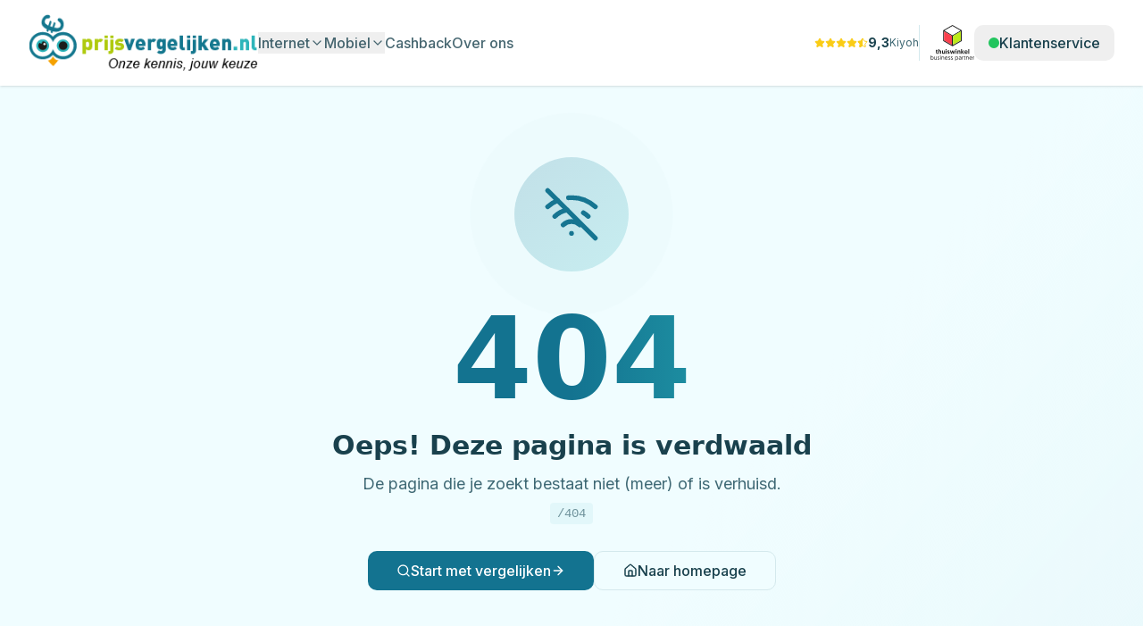

--- FILE ---
content_type: text/html; charset=UTF-8
request_url: https://prijsvergelijken.nl/telefoonverzekering-250-tot-500-euro/?lang=nl_NL
body_size: 8215
content:
<!doctype html>
<html lang="nl-NL">
  <head>
    <script>
      (function () {
        // Guard against opaque cross-origin tag errors (GTM / Piwik / etc.)
        // that otherwise surface as: "Script error." (Unknown file:0:0)
        function isThirdPartyScriptError(message, filename) {
          try {
            var msg = String(message || "");
            var file = String(filename || "");
            if (!(msg === "Script error." || msg.indexOf("Script error") === 0)) return false;
            // If the browser won't give us a filename, it's almost certainly cross-origin.
            if (!file) return true;
            // If it DOES give a filename, only suppress known 3rd-party tag sources.
            // Includes: GTM, GA, Piwik Pro, Hotjar, Facebook Pixel, LinkedIn, Clarity, Bing
            return /googletagmanager\.com|google-analytics\.com|ppms\.|piwik|tagmanager|gtm\.|hotjar\.com|static\.hotjar|script\.hotjar|facebook\.net|facebook\.com|connect\.facebook|linkedin\.com|snap\.licdn\.com|clarity\.ms|bat\.bing\.com/i.test(file);
          } catch {
            return false;
          }
        }

        // Classic handler: return true suppresses the default browser error handling.
        window.onerror = function (message, source, lineno, colno, error) {
          if (isThirdPartyScriptError(message, source)) {
            try {
              console.warn("[TrackingGuard] Suppressed third-party script error", {
                message: message,
                source: source,
                lineno: lineno,
                colno: colno,
                error: error,
              });
            } catch {}
            return true;
          }
          return false;
        };

        // Capture-phase listener (some environments prefer this)
        window.addEventListener(
          "error",
          function (event) {
            try {
              var e = event;
              var msg = e && e.message;
              var file = e && e.filename;
              if (isThirdPartyScriptError(msg, file)) {
                try {
                  console.warn("[TrackingGuard] Suppressed (event) third-party script error", event);
                } catch {}
                event.preventDefault && event.preventDefault();
                event.stopImmediatePropagation && event.stopImmediatePropagation();
                return false;
              }
            } catch {
              // ignore
            }
          },
          true
        );

        window.addEventListener("unhandledrejection", function (event) {
          // Some tags reject promises without handlers; log but don't crash.
          try {
            console.warn("[TrackingGuard] Unhandled rejection (likely 3rd-party)", event && event.reason);
          } catch {}
        });
      })();
    </script>

    <!-- Google Tag Manager - deferred for better FCP -->
    <script>
      // Load GTM after initial render for better Core Web Vitals
      window.addEventListener('load', function() {
        setTimeout(function() {
          (function(w,d,s,l,i){w[l]=w[l]||[];w[l].push({'gtm.start':
          new Date().getTime(),event:'gtm.js'});var f=d.getElementsByTagName(s)[0],
          j=d.createElement(s),dl=l!='dataLayer'?'&l='+l:'';j.async=true;j.src=
          'https://www.googletagmanager.com/gtm.js?id='+i+dl;f.parentNode.insertBefore(j,f);
          })(window,document,'script','dataLayer','GTM-PSNTXT');
        }, 100);
      });
    </script>
    <!-- End Google Tag Manager -->
    <meta charset="UTF-8" />
    <link rel="icon" href="/prijsvergelijken-favicon.ico" type="image/x-icon">
    <meta name="viewport" content="width=device-width, initial-scale=1.0" />
    <title>Prijsvergelijken.nl - Vergelijk Internet, TV & Bellen | Onze kennis, jouw keuze</title>
    <meta name="description" content="Vergelijk internet, TV en telefoonabonnementen bij Prijsvergelijken.nl. De grootste telecomvergelijker van Nederland. Vind de beste deals en bespaar tot €247 per jaar!" />
    <meta name="keywords" content="internet vergelijken, tv vergelijken, telefoon abonnement, provider vergelijken, glasvezel, kabel internet, KPN, Ziggo, Odido, telecom vergelijker" />
    <meta name="author" content="Prijsvergelijken.nl" />
    <meta name="robots" content="index, follow" />
    <link rel="canonical" href="https://www.prijsvergelijken.nl/" />

    <!-- Critical CSS for instant skeleton paint -->
    <style>
      .boot-skeleton{font-family:system-ui,-apple-system,sans-serif;background:#fff;min-height:100vh}
      .boot-header{height:64px;background:#fff;box-shadow:0 1px 3px rgba(0,0,0,.1);display:flex;align-items:center;padding:0 24px}
      .boot-logo{width:140px;height:36px;background:linear-gradient(90deg,#f0f0f0 25%,#e0e0e0 50%,#f0f0f0 75%);background-size:200% 100%;animation:shimmer 1.5s infinite;border-radius:6px}
      .boot-hero{max-width:1200px;margin:0 auto;padding:32px 24px}
      .boot-title{height:40px;width:60%;max-width:500px;background:linear-gradient(90deg,#f0f0f0 25%,#e0e0e0 50%,#f0f0f0 75%);background-size:200% 100%;animation:shimmer 1.5s infinite;border-radius:8px;margin-bottom:16px}
      .boot-subtitle{height:24px;width:40%;max-width:300px;background:linear-gradient(90deg,#f0f0f0 25%,#e0e0e0 50%,#f0f0f0 75%);background-size:200% 100%;animation:shimmer 1.5s infinite;border-radius:6px;margin-bottom:24px}
      .boot-cards{display:grid;gap:16px}
      .boot-card{height:120px;background:linear-gradient(90deg,#f8f8f8 25%,#f0f0f0 50%,#f8f8f8 75%);background-size:200% 100%;animation:shimmer 1.5s infinite;border-radius:12px;border:1px solid #eee}
      @keyframes shimmer{0%{background-position:200% 0}100%{background-position:-200% 0}}
      @media(min-width:768px){.boot-header{height:96px;padding:0 32px}.boot-hero{padding:48px 32px}.boot-cards{grid-template-columns:1fr 1fr}}
    </style>
    
    <!-- Preload critical assets -->
    <link rel="preload" href="[data-uri]" as="image" type="image/webp">
    <link rel="preconnect" href="https://fonts.googleapis.com">
    <link rel="preconnect" href="https://fonts.gstatic.com" crossorigin>
    <!-- Load fonts asynchronously after page render -->
    <link rel="stylesheet" href="https://fonts.googleapis.com/css2?family=Inter:wght@400;500;600;700&family=Nunito:wght@400;600;700;800&display=swap" media="print" onload="this.media='all'">
    <noscript><link rel="stylesheet" href="https://fonts.googleapis.com/css2?family=Inter:wght@400;500;600;700&family=Nunito:wght@400;600;700;800&display=swap"></noscript>
    <link rel="preconnect" href="https://ruuitpxygctkumutqxmn.supabase.co" crossorigin>
    <link rel="dns-prefetch" href="https://ruuitpxygctkumutqxmn.supabase.co">
    <link rel="preconnect" href="https://ruuitpxygctkumutqxmn.functions.supabase.co" crossorigin>
    <link rel="dns-prefetch" href="https://ruuitpxygctkumutqxmn.functions.supabase.co">
    <!-- Prefetch landing page dependencies -->
    <link rel="modulepreload" href="[data-uri]">

    <!-- Preload ALL comparison data in ONE request for instant first render -->
    <script>
      (function() {
        var baseUrl = 'https://ruuitpxygctkumutqxmn.supabase.co';
        var apiKey = 'eyJhbGciOiJIUzI1NiIsInR5cCI6IkpXVCJ9.eyJpc3MiOiJzdXBhYmFzZSIsInJlZiI6InJ1dWl0cHh5Z2N0a3VtdXRxeG1uIiwicm9sZSI6ImFub24iLCJpYXQiOjE3NTk3MDk0MjMsImV4cCI6MjA3NTI4NTQyM30.t55l4zichi4RBLGGkU8Ii5_Ln5xBPSWcuKqhz6O6orY';
        var headers = { 'apikey': apiKey, 'Authorization': 'Bearer ' + apiKey };
        var CACHE_KEY = 'pv_cache_all_comparison_data_v1';
        var CACHE_TTL = 5 * 60 * 1000; // 5 minutes
        
        // Validate that cached data is complete (has all required fields)
        function isValidData(data) {
          if (!data) return false;
          if (data.error) return false;
          // Must have packages
          if (!Array.isArray(data.packages) || data.packages.length === 0) return false;
          // Must have packageOptions (critical for filtering/display)
          if (!Array.isArray(data.packageOptions) || data.packageOptions.length === 0) return false;
          // Must have providers
          if (!Array.isArray(data.providers) || data.providers.length === 0) return false;
          return true;
        }
        
        // Check localStorage cache first
        function getCached() {
          try {
            var cached = localStorage.getItem(CACHE_KEY);
            if (!cached) return null;
            var entry = JSON.parse(cached);
            var data = entry.data;
            // Validate completeness
            if (!isValidData(data)) {
              console.warn('[Preload] Cached data incomplete, clearing cache');
              localStorage.removeItem(CACHE_KEY);
              return null;
            }
            return data;
          } catch(e) { 
            localStorage.removeItem(CACHE_KEY);
            return null; 
          }
        }
        
        function isStale() {
          try {
            var cached = localStorage.getItem(CACHE_KEY);
            if (!cached) return true;
            var entry = JSON.parse(cached);
            return Date.now() - entry.timestamp > CACHE_TTL;
          } catch(e) { return true; }
        }
        
        function setCache(data) {
          try {
            // Only cache if data is valid
            if (!isValidData(data)) {
              console.warn('[Preload] Not caching invalid/incomplete data');
              return;
            }
            localStorage.setItem(CACHE_KEY, JSON.stringify({ data: data, timestamp: Date.now(), ttl: CACHE_TTL }));
          } catch(e) { /* quota exceeded */ }
        }
        
        // Fetch fresh data from consolidated edge function
        function fetchFresh() {
          return fetch(baseUrl + '/functions/v1/get-all-comparison-data', { headers: headers })
            .then(function(r) { 
              if (!r.ok) throw new Error('HTTP ' + r.status);
              return r.json(); 
            })
            .then(function(data) {
              if (isValidData(data)) {
                setCache(data);
                console.log('[Preload] Fresh data fetched and cached:', {
                  packages: data.packages?.length,
                  packageOptions: data.packageOptions?.length,
                  providers: data.providers?.length
                });
              } else {
                console.warn('[Preload] Fetched data is incomplete:', {
                  packages: data?.packages?.length || 0,
                  packageOptions: data?.packageOptions?.length || 0,
                  providers: data?.providers?.length || 0
                });
              }
              return data;
            })
            .catch(function(err) { 
              console.warn('[Preload] Fetch failed:', err);
              return null; 
            });
        }
        
        // Stale-while-revalidate pattern
        var cachedData = getCached();
        
        if (cachedData) {
          console.log('[Preload] Using valid cached data, stale:', isStale(), {
            packages: cachedData.packages?.length,
            packageOptions: cachedData.packageOptions?.length
          });
          // Return cached immediately, refresh in background if stale
          window.__ALL_COMPARISON_DATA_PROMISE = Promise.resolve(cachedData);
          if (isStale()) {
            // Background refresh
            fetchFresh();
          }
        } else {
          // No valid cache, fetch fresh
          console.log('[Preload] No valid cache, fetching fresh...');
          window.__ALL_COMPARISON_DATA_PROMISE = fetchFresh();
        }
      })();
    </script>

    <!-- Open Graph / Facebook -->
    <meta property="og:type" content="website" />
    <meta property="og:url" content="https://www.prijsvergelijken.nl/" />
    <meta property="og:title" content="Prijsvergelijken.nl - De grootste telecomvergelijker van Nederland" />
    <meta property="og:description" content="Vergelijk internet, TV en telefoonabonnementen. Vind de beste deals en bespaar tot €247 per jaar!" />
    <meta property="og:locale" content="nl_NL" />
    <meta property="og:site_name" content="Prijsvergelijken.nl" />
    <meta property="og:image" content="https://www.prijsvergelijken.nl/og-image.png" />

    <!-- Twitter -->
    <meta name="twitter:card" content="summary_large_image" />
    <meta name="twitter:title" content="Prijsvergelijken.nl - Vergelijk Internet & Telecom" />
    <meta name="twitter:description" content="De grootste telecomvergelijker van Nederland. Vergelijk en bespaar!" />
    <meta name:="twitter:image" content="https://www.prijsvergelijken.nl/og-image.png" />
    <script type="module" crossorigin src="/assets/index-Dq3XzcKh.js"></script>
    <link rel="stylesheet" crossorigin href="/assets/index-Bsyvoigm.css">
  </head>

  <body>
    <!-- Google Tag Manager (noscript) -->
    <noscript><iframe src="https://www.googletagmanager.com/ns.html?id=GTM-PSNTXT"
    height="0" width="0" style="display:none;visibility:hidden"></iframe></noscript>
    <!-- End Google Tag Manager (noscript) -->
    
    <!-- Hybrid Tracking: Pixel fallback for when JS is blocked/disabled -->
    <noscript>
      <img src="https://ruuitpxygctkumutqxmn.supabase.co/functions/v1/track-pixel" 
           width="1" height="1" alt="" style="display:none;position:absolute" 
           id="tracking-pixel-fallback" />
    </noscript>
    <!-- Inline script to populate pixel with tracking params (runs before React) -->
    <script>
      (function() {
        var params = new URLSearchParams(window.location.search);
        var gclid = params.get('gclid');
        var fbclid = params.get('fbclid');
        var utmSource = params.get('utm_source');
        
        // Only load pixel if we have tracking params AND as a backup
        if (gclid || fbclid || utmSource) {
          var img = new Image(1, 1);
          var pixelUrl = 'https://ruuitpxygctkumutqxmn.supabase.co/functions/v1/track-pixel?';
          pixelUrl += 'page=' + encodeURIComponent(window.location.href);
          pixelUrl += '&ref=' + encodeURIComponent(document.referrer || '');
          pixelUrl += '&vid=' + (localStorage.getItem('pv_visitor_id') || '');
          
          // Copy all tracking params
          ['gclid', 'fbclid', 'utm_source', 'utm_medium', 'utm_campaign', 'utm_term', 'utm_content', 'gad_campaignid'].forEach(function(key) {
            var val = params.get(key);
            if (val) pixelUrl += '&' + key + '=' + encodeURIComponent(val);
          });
          
          img.src = pixelUrl;
          img.style.cssText = 'display:none;position:absolute';
          document.body.appendChild(img);
        }
      })();
    </script>
    
    <div id="root">
      <!-- Boot skeleton for instant FCP - removed after React mounts -->
      <div id="boot-skeleton" class="boot-skeleton">
        <header class="boot-header">
          <div class="boot-logo"></div>
        </header>
        <main class="boot-hero">
          <div class="boot-title"></div>
          <div class="boot-subtitle"></div>
          <div class="boot-cards">
            <div class="boot-card"></div>
            <div class="boot-card"></div>
            <div class="boot-card"></div>
          </div>
        </main>
      </div>
    </div>
  </body>
</html>


--- FILE ---
content_type: application/javascript; charset=UTF-8
request_url: https://prijsvergelijken.nl/assets/avatar-DwyjcbMT.js
body_size: 935
content:
import{r as o,bd as k,j as d,be as p,bf as $,bg as m,W as S}from"./index-Dq3XzcKh.js";var x={exports:{}},y={};/**
 * @license React
 * use-sync-external-store-shim.production.js
 *
 * Copyright (c) Meta Platforms, Inc. and affiliates.
 *
 * This source code is licensed under the MIT license found in the
 * LICENSE file in the root directory of this source tree.
 */var c=o;function F(e,t){return e===t&&(e!==0||1/e===1/t)||e!==e&&t!==t}var M=typeof Object.is=="function"?Object.is:F,P=c.useState,T=c.useEffect,V=c.useLayoutEffect,D=c.useDebugValue;function G(e,t){var a=t(),s=P({inst:{value:a,getSnapshot:t}}),n=s[0].inst,r=s[1];return V(function(){n.value=a,n.getSnapshot=t,v(n)&&r({inst:n})},[e,a,t]),T(function(){return v(n)&&r({inst:n}),e(function(){v(n)&&r({inst:n})})},[e]),D(a),a}function v(e){var t=e.getSnapshot;e=e.value;try{var a=t();return!M(e,a)}catch{return!0}}function H(e,t){return t()}var W=typeof window>"u"||typeof window.document>"u"||typeof window.document.createElement>"u"?H:G;y.useSyncExternalStore=c.useSyncExternalStore!==void 0?c.useSyncExternalStore:W;x.exports=y;var q=x.exports;function B(){return q.useSyncExternalStore(K,()=>!0,()=>!1)}function K(){return()=>{}}var g="Avatar",[O,Z]=k(g),[U,h]=O(g),w=o.forwardRef((e,t)=>{const{__scopeAvatar:a,...s}=e,[n,r]=o.useState("idle");return d.jsx(U,{scope:a,imageLoadingStatus:n,onImageLoadingStatusChange:r,children:d.jsx(p.span,{...s,ref:t})})});w.displayName=g;var L="AvatarImage",b=o.forwardRef((e,t)=>{const{__scopeAvatar:a,src:s,onLoadingStatusChange:n=()=>{},...r}=e,l=h(L,a),u=z(s,r),i=$(f=>{n(f),l.onImageLoadingStatusChange(f)});return m(()=>{u!=="idle"&&i(u)},[u,i]),u==="loaded"?d.jsx(p.img,{...r,ref:t,src:s}):null});b.displayName=L;var N="AvatarFallback",R=o.forwardRef((e,t)=>{const{__scopeAvatar:a,delayMs:s,...n}=e,r=h(N,a),[l,u]=o.useState(s===void 0);return o.useEffect(()=>{if(s!==void 0){const i=window.setTimeout(()=>u(!0),s);return()=>window.clearTimeout(i)}},[s]),l&&r.imageLoadingStatus!=="loaded"?d.jsx(p.span,{...n,ref:t}):null});R.displayName=N;function E(e,t){return e?t?(e.src!==t&&(e.src=t),e.complete&&e.naturalWidth>0?"loaded":"loading"):"error":"idle"}function z(e,{referrerPolicy:t,crossOrigin:a}){const s=B(),n=o.useRef(null),r=s?(n.current||(n.current=new window.Image),n.current):null,[l,u]=o.useState(()=>E(r,e));return m(()=>{u(E(r,e))},[r,e]),m(()=>{const i=_=>()=>{u(_)};if(!r)return;const f=i("loaded"),A=i("error");return r.addEventListener("load",f),r.addEventListener("error",A),t&&(r.referrerPolicy=t),typeof a=="string"&&(r.crossOrigin=a),()=>{r.removeEventListener("load",f),r.removeEventListener("error",A)}},[r,a,t]),l}var I=w,j=b,C=R;const J=o.forwardRef(({className:e,...t},a)=>d.jsx(I,{ref:a,className:S("relative flex h-10 w-10 shrink-0 overflow-hidden rounded-full",e),...t}));J.displayName=I.displayName;const Q=o.forwardRef(({className:e,...t},a)=>d.jsx(j,{ref:a,className:S("aspect-square h-full w-full",e),...t}));Q.displayName=j.displayName;const X=o.forwardRef(({className:e,...t},a)=>d.jsx(C,{ref:a,className:S("flex h-full w-full items-center justify-center rounded-full bg-muted",e),...t}));X.displayName=C.displayName;export{J as A,X as a,q as s};


--- FILE ---
content_type: application/javascript; charset=UTF-8
request_url: https://prijsvergelijken.nl/assets/checkbox-DpWWxG6Q.js
body_size: 1165
content:
import{bd as H,r as i,bh as S,j as n,be as _,bk as N,bj as z,bA as G,bB as K,bv as U,W as w,o as X}from"./index-Dq3XzcKh.js";var y="Checkbox",[W,Z]=H(y),[$,j]=W(y);function J(t){const{__scopeCheckbox:s,checked:r,children:l,defaultChecked:c,disabled:e,form:b,name:p,onCheckedChange:d,required:k,value:C="on",internal_do_not_use_render:u}=t,[f,v]=U({prop:r,defaultProp:c??!1,onChange:d,caller:y}),[m,x]=i.useState(null),[g,o]=i.useState(null),a=i.useRef(!1),E=m?!!b||!!m.closest("form"):!0,R={checked:f,disabled:e,setChecked:v,control:m,setControl:x,name:p,form:b,value:C,hasConsumerStoppedPropagationRef:a,required:k,defaultChecked:h(c)?!1:c,isFormControl:E,bubbleInput:g,setBubbleInput:o};return n.jsx($,{scope:s,...R,children:Q(u)?u(R):l})}var B="CheckboxTrigger",A=i.forwardRef(({__scopeCheckbox:t,onKeyDown:s,onClick:r,...l},c)=>{const{control:e,value:b,disabled:p,checked:d,required:k,setControl:C,setChecked:u,hasConsumerStoppedPropagationRef:f,isFormControl:v,bubbleInput:m}=j(B,t),x=S(c,C),g=i.useRef(d);return i.useEffect(()=>{const o=e==null?void 0:e.form;if(o){const a=()=>u(g.current);return o.addEventListener("reset",a),()=>o.removeEventListener("reset",a)}},[e,u]),n.jsx(_.button,{type:"button",role:"checkbox","aria-checked":h(d)?"mixed":d,"aria-required":k,"data-state":F(d),"data-disabled":p?"":void 0,disabled:p,value:b,...l,ref:x,onKeyDown:N(s,o=>{o.key==="Enter"&&o.preventDefault()}),onClick:N(r,o=>{u(a=>h(a)?!0:!a),m&&v&&(f.current=o.isPropagationStopped(),f.current||o.stopPropagation())})})});A.displayName=B;var I=i.forwardRef((t,s)=>{const{__scopeCheckbox:r,name:l,checked:c,defaultChecked:e,required:b,disabled:p,value:d,onCheckedChange:k,form:C,...u}=t;return n.jsx(J,{__scopeCheckbox:r,checked:c,defaultChecked:e,disabled:p,required:b,onCheckedChange:k,name:l,form:C,value:d,internal_do_not_use_render:({isFormControl:f})=>n.jsxs(n.Fragment,{children:[n.jsx(A,{...u,ref:s,__scopeCheckbox:r}),f&&n.jsx(D,{__scopeCheckbox:r})]})})});I.displayName=y;var M="CheckboxIndicator",T=i.forwardRef((t,s)=>{const{__scopeCheckbox:r,forceMount:l,...c}=t,e=j(M,r);return n.jsx(z,{present:l||h(e.checked)||e.checked===!0,children:n.jsx(_.span,{"data-state":F(e.checked),"data-disabled":e.disabled?"":void 0,...c,ref:s,style:{pointerEvents:"none",...t.style}})})});T.displayName=M;var q="CheckboxBubbleInput",D=i.forwardRef(({__scopeCheckbox:t,...s},r)=>{const{control:l,hasConsumerStoppedPropagationRef:c,checked:e,defaultChecked:b,required:p,disabled:d,name:k,value:C,form:u,bubbleInput:f,setBubbleInput:v}=j(q,t),m=S(r,v),x=G(e),g=K(l);i.useEffect(()=>{const a=f;if(!a)return;const E=window.HTMLInputElement.prototype,P=Object.getOwnPropertyDescriptor(E,"checked").set,L=!c.current;if(x!==e&&P){const O=new Event("click",{bubbles:L});a.indeterminate=h(e),P.call(a,h(e)?!1:e),a.dispatchEvent(O)}},[f,x,e,c]);const o=i.useRef(h(e)?!1:e);return n.jsx(_.input,{type:"checkbox","aria-hidden":!0,defaultChecked:b??o.current,required:p,disabled:d,name:k,value:C,form:u,...s,tabIndex:-1,ref:m,style:{...s.style,...g,position:"absolute",pointerEvents:"none",opacity:0,margin:0,transform:"translateX(-100%)"}})});D.displayName=q;function Q(t){return typeof t=="function"}function h(t){return t==="indeterminate"}function F(t){return h(t)?"indeterminate":t?"checked":"unchecked"}const V=i.forwardRef(({className:t,...s},r)=>n.jsx(I,{ref:r,className:w("peer h-4 w-4 shrink-0 rounded-none border border-primary ring-offset-background data-[state=checked]:bg-primary data-[state=checked]:text-primary-foreground focus-visible:outline-none focus-visible:ring-2 focus-visible:ring-ring focus-visible:ring-offset-2 disabled:cursor-not-allowed disabled:opacity-50",t),...s,children:n.jsx(T,{className:w("flex items-center justify-center text-current"),children:n.jsx(X,{className:"h-4 w-4"})})}));V.displayName=I.displayName;export{V as C};


--- FILE ---
content_type: application/javascript; charset=UTF-8
request_url: https://prijsvergelijken.nl/assets/popover-D2yKrWit.js
body_size: 1368
content:
import{bd as $,bm as R,r as p,j as c,bn as A,bh as O,be as _,bk as P,bj as w,bo as z,bp as L,bq as G,br as H,bs as K,bt as W,bu as q,bv as U,bw as V,bx as Z,by as B,bz as J,W as Q}from"./index-Dq3XzcKh.js";var m="Popover",[j,fe]=$(m,[R]),g=R(),[X,d]=j(m),E=e=>{const{__scopePopover:n,children:t,open:a,defaultOpen:o,onOpenChange:r,modal:s=!1}=e,i=g(n),l=p.useRef(null),[u,h]=p.useState(!1),[C,f]=U({prop:a,defaultProp:o??!1,onChange:r,caller:m});return c.jsx(V,{...i,children:c.jsx(X,{scope:n,contentId:Z(),triggerRef:l,open:C,onOpenChange:f,onOpenToggle:p.useCallback(()=>f(x=>!x),[f]),hasCustomAnchor:u,onCustomAnchorAdd:p.useCallback(()=>h(!0),[]),onCustomAnchorRemove:p.useCallback(()=>h(!1),[]),modal:s,children:t})})};E.displayName=m;var N="PopoverAnchor",Y=p.forwardRef((e,n)=>{const{__scopePopover:t,...a}=e,o=d(N,t),r=g(t),{onCustomAnchorAdd:s,onCustomAnchorRemove:i}=o;return p.useEffect(()=>(s(),()=>i()),[s,i]),c.jsx(A,{...r,...a,ref:n})});Y.displayName=N;var y="PopoverTrigger",F=p.forwardRef((e,n)=>{const{__scopePopover:t,...a}=e,o=d(y,t),r=g(t),s=O(n,o.triggerRef),i=c.jsx(_.button,{type:"button","aria-haspopup":"dialog","aria-expanded":o.open,"aria-controls":o.contentId,"data-state":T(o.open),...a,ref:s,onClick:P(e.onClick,o.onOpenToggle)});return o.hasCustomAnchor?i:c.jsx(A,{asChild:!0,...r,children:i})});F.displayName=y;var b="PopoverPortal",[ee,oe]=j(b,{forceMount:void 0}),S=e=>{const{__scopePopover:n,forceMount:t,children:a,container:o}=e,r=d(b,n);return c.jsx(ee,{scope:n,forceMount:t,children:c.jsx(w,{present:t||r.open,children:c.jsx(B,{asChild:!0,container:o,children:a})})})};S.displayName=b;var v="PopoverContent",D=p.forwardRef((e,n)=>{const t=oe(v,e.__scopePopover),{forceMount:a=t.forceMount,...o}=e,r=d(v,e.__scopePopover);return c.jsx(w,{present:a||r.open,children:r.modal?c.jsx(re,{...o,ref:n}):c.jsx(ne,{...o,ref:n})})});D.displayName=v;var te=J("PopoverContent.RemoveScroll"),re=p.forwardRef((e,n)=>{const t=d(v,e.__scopePopover),a=p.useRef(null),o=O(n,a),r=p.useRef(!1);return p.useEffect(()=>{const s=a.current;if(s)return z(s)},[]),c.jsx(L,{as:te,allowPinchZoom:!0,children:c.jsx(M,{...e,ref:o,trapFocus:t.open,disableOutsidePointerEvents:!0,onCloseAutoFocus:P(e.onCloseAutoFocus,s=>{var i;s.preventDefault(),r.current||(i=t.triggerRef.current)==null||i.focus()}),onPointerDownOutside:P(e.onPointerDownOutside,s=>{const i=s.detail.originalEvent,l=i.button===0&&i.ctrlKey===!0,u=i.button===2||l;r.current=u},{checkForDefaultPrevented:!1}),onFocusOutside:P(e.onFocusOutside,s=>s.preventDefault(),{checkForDefaultPrevented:!1})})})}),ne=p.forwardRef((e,n)=>{const t=d(v,e.__scopePopover),a=p.useRef(!1),o=p.useRef(!1);return c.jsx(M,{...e,ref:n,trapFocus:!1,disableOutsidePointerEvents:!1,onCloseAutoFocus:r=>{var s,i;(s=e.onCloseAutoFocus)==null||s.call(e,r),r.defaultPrevented||(a.current||(i=t.triggerRef.current)==null||i.focus(),r.preventDefault()),a.current=!1,o.current=!1},onInteractOutside:r=>{var l,u;(l=e.onInteractOutside)==null||l.call(e,r),r.defaultPrevented||(a.current=!0,r.detail.originalEvent.type==="pointerdown"&&(o.current=!0));const s=r.target;((u=t.triggerRef.current)==null?void 0:u.contains(s))&&r.preventDefault(),r.detail.originalEvent.type==="focusin"&&o.current&&r.preventDefault()}})}),M=p.forwardRef((e,n)=>{const{__scopePopover:t,trapFocus:a,onOpenAutoFocus:o,onCloseAutoFocus:r,disableOutsidePointerEvents:s,onEscapeKeyDown:i,onPointerDownOutside:l,onFocusOutside:u,onInteractOutside:h,...C}=e,f=d(v,t),x=g(t);return G(),c.jsx(H,{asChild:!0,loop:!0,trapped:a,onMountAutoFocus:o,onUnmountAutoFocus:r,children:c.jsx(K,{asChild:!0,disableOutsidePointerEvents:s,onInteractOutside:h,onEscapeKeyDown:i,onPointerDownOutside:l,onFocusOutside:u,onDismiss:()=>f.onOpenChange(!1),children:c.jsx(W,{"data-state":T(f.open),role:"dialog",id:f.contentId,...x,...C,ref:n,style:{...C.style,"--radix-popover-content-transform-origin":"var(--radix-popper-transform-origin)","--radix-popover-content-available-width":"var(--radix-popper-available-width)","--radix-popover-content-available-height":"var(--radix-popper-available-height)","--radix-popover-trigger-width":"var(--radix-popper-anchor-width)","--radix-popover-trigger-height":"var(--radix-popper-anchor-height)"}})})})}),k="PopoverClose",ae=p.forwardRef((e,n)=>{const{__scopePopover:t,...a}=e,o=d(k,t);return c.jsx(_.button,{type:"button",...a,ref:n,onClick:P(e.onClick,()=>o.onOpenChange(!1))})});ae.displayName=k;var se="PopoverArrow",ce=p.forwardRef((e,n)=>{const{__scopePopover:t,...a}=e,o=g(t);return c.jsx(q,{...o,...a,ref:n})});ce.displayName=se;function T(e){return e?"open":"closed"}var ie=E,pe=F,le=S,I=D;const ve=ie,Pe=pe,ue=p.forwardRef(({className:e,align:n="center",sideOffset:t=4,...a},o)=>c.jsx(le,{children:c.jsx(I,{ref:o,align:n,sideOffset:t,className:Q("z-50 w-72 rounded-md border bg-popover p-4 text-popover-foreground shadow-md outline-none data-[state=open]:animate-in data-[state=closed]:animate-out data-[state=closed]:fade-out-0 data-[state=open]:fade-in-0 data-[state=closed]:zoom-out-95 data-[state=open]:zoom-in-95 data-[side=bottom]:slide-in-from-top-2 data-[side=left]:slide-in-from-right-2 data-[side=right]:slide-in-from-left-2 data-[side=top]:slide-in-from-bottom-2",e),...a})}));ue.displayName=I.displayName;export{ve as P,Pe as a,ue as b};


--- FILE ---
content_type: application/javascript; charset=UTF-8
request_url: https://prijsvergelijken.nl/assets/CMSPublicPage-CE1K5OIN.js
body_size: 6868
content:
import{f as E,j as e,x as U,J as z,ar as X,as as S,s as w,r as g,t as Z,at as ee,au as te,v as ae,ap as F,I as O,av as re,B as se,W as ne,Q as _,R as ie,L as y,$ as G,aq as le,a2 as ce,O as K,g as k,q as I,H as R,Z as C,C as oe}from"./index-Dq3XzcKh.js";import{S as q}from"./ShortcodeRenderer-dI0-2ean.js";import{A as de,a as me}from"./avatar-DwyjcbMT.js";import{u as xe}from"./use-toast-D_VuIf7D.js";import{o as ue,s as B,l as he,Z as pe}from"./types-BvPt5XnJ.js";import{S as ge}from"./scroll-area-BWYwpSgM.js";import{B as je,a as fe,b as L,c as $,d as T,e as be}from"./breadcrumb-tbZOdv37.js";import{B as ve}from"./BlogCard-DHxbA87m.js";import{S as _e}from"./SimOnlyComparisonContent-BzW0AXy8.js";import{c as Ne,a as ye}from"./tiptapRenderer-DRgo_5w1.js";import"./shortcodeParser-DQ17bEww.js";import"./popover-D2yKrWit.js";import"./sparkles-DmbzECms.js";import"./checkbox-DpWWxG6Q.js";import"./slider-C73Myt4A.js";import"./building-2-izskVULj.js";import"./refresh-cw-2hnrOyCJ.js";import"./sliders-horizontal-C49C2EAa.js";function we({pageId:l}){const{data:s,isLoading:n}=E({queryKey:["cms-comments",l],queryFn:async()=>{const{data:r,error:t}=await w.from("cms_comments").select("*").eq("page_id",l).eq("status","approved").is("parent_comment_id",null).order("comment_date",{ascending:!1});if(t)throw t;return r}});if(n)return e.jsxs("div",{className:"space-y-4",children:[e.jsx("div",{className:"h-24 bg-muted/50 rounded-lg animate-pulse"}),e.jsx("div",{className:"h-24 bg-muted/50 rounded-lg animate-pulse"})]});if(!s||s.length===0)return e.jsxs("div",{className:"text-center py-12",children:[e.jsx("div",{className:"inline-flex items-center justify-center w-16 h-16 rounded-full bg-muted mb-4",children:e.jsx(U,{className:"h-8 w-8 text-muted-foreground"})}),e.jsx("p",{className:"text-muted-foreground",children:"Nog geen reacties. Wees de eerste!"})]});const c=r=>r?r.split(" ").map(t=>t[0]).join("").toUpperCase().slice(0,2):"?",u=r=>{if(!r)return"";try{return X(new Date(r),{addSuffix:!0,locale:S})}catch{return""}},d=r=>r.replace(/!\[[^\]]*\]\([^)]*\)/g,"").trim();return e.jsxs("div",{className:"space-y-6",children:[e.jsxs("div",{className:"flex items-center gap-3",children:[e.jsx("div",{className:"h-12 w-12 rounded-full bg-primary/10 flex items-center justify-center",children:e.jsx(U,{className:"h-6 w-6 text-primary"})}),e.jsxs("div",{children:[e.jsx("h3",{className:"text-xl font-semibold",children:"Reacties"}),e.jsxs("p",{className:"text-sm text-muted-foreground",children:[(s==null?void 0:s.length)||0," reactie",(s==null?void 0:s.length)!==1?"s":""]})]})]}),e.jsx("div",{className:"space-y-4",children:s==null?void 0:s.map((r,t)=>e.jsxs("div",{className:"group relative bg-card rounded-xl border p-5 hover:shadow-md transition-shadow",children:[t<((s==null?void 0:s.length)||0)-1&&e.jsx("div",{className:"absolute left-8 top-full w-0.5 h-4 bg-border"}),e.jsxs("div",{className:"flex gap-4",children:[e.jsx(de,{className:"h-12 w-12 ring-2 ring-background shadow-sm shrink-0",children:e.jsx(me,{className:"bg-gradient-to-br from-primary/20 to-primary/5 text-primary font-semibold",children:c(r.author_name)})}),e.jsxs("div",{className:"flex-1 space-y-2 min-w-0",children:[e.jsxs("div",{className:"flex items-center justify-between flex-wrap gap-2",children:[e.jsxs("div",{className:"flex items-center gap-2",children:[r.author_url?e.jsx("a",{href:r.author_url,target:"_blank",rel:"noopener noreferrer nofollow",className:"font-semibold text-foreground hover:underline",children:r.author_name||"Anoniem"}):e.jsx("span",{className:"font-semibold text-foreground",children:r.author_name||"Anoniem"}),r.is_imported&&e.jsx(z,{variant:"secondary",className:"text-xs",children:"Geïmporteerd"})]}),e.jsx("time",{className:"text-xs text-muted-foreground",children:u(r.comment_date)})]}),e.jsx("p",{className:"text-muted-foreground leading-relaxed whitespace-pre-wrap break-words",children:d(r.comment_content)})]})]})]},r.id))})]})}const ke=ue({author_name:B().trim().min(1,"Naam is verplicht").max(100),author_email:B().trim().email("Ongeldig e-mailadres").max(255),author_url:B().trim().url("Ongeldige URL").max(255).optional().or(he("")),comment_content:B().trim().min(1,"Reactie is verplicht").max(5e3)});function Ce({pageId:l}){const{toast:s}=xe(),[n,c]=g.useState(!1),[u,d]=g.useState({author_name:"",author_email:"",author_url:"",comment_content:""}),[r,t]=g.useState({}),m=async o=>{o.preventDefault(),t({});try{const i=ke.parse(u);c(!0);const{error:h}=await w.from("cms_comments").insert({page_id:l,author_name:i.author_name,author_email:i.author_email,author_url:i.author_url||null,comment_content:i.comment_content,status:"pending",comment_date:new Date().toISOString()});if(h)throw h;s({title:"Reactie ingediend",description:"Je reactie wordt geplaatst na goedkeuring."}),d({author_name:"",author_email:"",author_url:"",comment_content:""})}catch(i){if(i instanceof pe){const h={};i.errors.forEach(v=>{v.path[0]&&(h[v.path[0]]=v.message)}),t(h)}else s({title:"Fout",description:"Er is iets misgegaan bij het versturen van je reactie.",variant:"destructive"})}finally{c(!1)}};return e.jsxs(Z,{children:[e.jsx(ee,{children:e.jsx(te,{className:"flex items-center gap-2",children:"📝 Laat een reactie achter"})}),e.jsx(ae,{children:e.jsxs("form",{onSubmit:m,className:"space-y-4",children:[e.jsxs("div",{className:"grid grid-cols-1 md:grid-cols-2 gap-4",children:[e.jsxs("div",{className:"space-y-2",children:[e.jsxs(F,{htmlFor:"author_name",children:["Naam ",e.jsx("span",{className:"text-destructive",children:"*"})]}),e.jsx(O,{id:"author_name",value:u.author_name,onChange:o=>d(i=>({...i,author_name:o.target.value})),placeholder:"Je naam",disabled:n}),r.author_name&&e.jsx("p",{className:"text-sm text-destructive",children:r.author_name})]}),e.jsxs("div",{className:"space-y-2",children:[e.jsxs(F,{htmlFor:"author_email",children:["E-mail ",e.jsx("span",{className:"text-destructive",children:"*"})]}),e.jsx(O,{id:"author_email",type:"email",value:u.author_email,onChange:o=>d(i=>({...i,author_email:o.target.value})),placeholder:"je@email.nl",disabled:n}),r.author_email&&e.jsx("p",{className:"text-sm text-destructive",children:r.author_email})]})]}),e.jsxs("div",{className:"space-y-2",children:[e.jsx(F,{htmlFor:"author_url",children:"Website (optioneel)"}),e.jsx(O,{id:"author_url",type:"url",value:u.author_url,onChange:o=>d(i=>({...i,author_url:o.target.value})),placeholder:"https://jewebsite.nl",disabled:n}),r.author_url&&e.jsx("p",{className:"text-sm text-destructive",children:r.author_url})]}),e.jsxs("div",{className:"space-y-2",children:[e.jsxs(F,{htmlFor:"comment_content",children:["Reactie ",e.jsx("span",{className:"text-destructive",children:"*"})]}),e.jsx(re,{id:"comment_content",value:u.comment_content,onChange:o=>d(i=>({...i,comment_content:o.target.value})),placeholder:"Je reactie...",rows:5,disabled:n}),r.comment_content&&e.jsx("p",{className:"text-sm text-destructive",children:r.comment_content})]}),e.jsxs("div",{className:"flex items-start gap-2 text-sm text-muted-foreground bg-muted/50 p-3 rounded-md",children:[e.jsx("span",{children:"ℹ️"}),e.jsx("span",{children:"Je reactie wordt geplaatst na goedkeuring door een moderator."})]}),e.jsx(se,{type:"submit",disabled:n,children:n?"Versturen...":"Reactie plaatsen"})]})})]})}const Le=l=>l.toLowerCase().replace(/[^\w\s-]/g,"").replace(/\s+/g,"-").replace(/-+/g,"-").trim(),Ee=({content:l})=>{const[s,n]=g.useState([]),[c,u]=g.useState("");g.useEffect(()=>{const r=setTimeout(()=>{const t=document.querySelector(".prose, article, main");if(!t)return;const m=t.querySelectorAll("h2, h3"),o=[];m.forEach((i,h)=>{const v=i.textContent||"";if(!v.trim())return;const a=parseInt(i.tagName.substring(1));let f=Le(v);f||(f=`heading-${h}`);let b=f,N=1;for(;o.some(A=>A.id===b);)b=`${f}-${N}`,N++;i.id?b=i.id:i.id=b,o.push({id:b,text:v,level:a})}),n(o)},100);return()=>clearTimeout(r)},[l]),g.useEffect(()=>{if(s.length===0)return;const r=new IntersectionObserver(t=>{t.forEach(m=>{m.isIntersecting&&u(m.target.id)})},{rootMargin:"-100px 0px -80% 0px"});return s.forEach(({id:t})=>{const m=document.getElementById(t);m&&r.observe(m)}),()=>r.disconnect()},[s]);const d=r=>{const t=document.getElementById(r);if(t){const o=t.getBoundingClientRect().top+window.pageYOffset+-100;window.scrollTo({top:o,behavior:"smooth"})}};return s.length===0?null:e.jsxs(Z,{className:"sticky top-24 p-6 hidden lg:block",children:[e.jsx("h3",{className:"font-semibold text-lg mb-4",children:"Inhoudsopgave"}),e.jsx(ge,{className:"h-[calc(100vh-200px)]",children:e.jsx("nav",{className:"space-y-1",children:s.map(r=>e.jsx("button",{onClick:()=>d(r.id),className:ne("block w-full text-left text-sm py-2 px-3 rounded-md transition-colors","hover:bg-accent hover:text-accent-foreground",r.level===3&&"pl-6",c===r.id?"bg-accent text-accent-foreground font-medium":"text-muted-foreground"),children:r.text},r.id))})})]})};function Fe({currentTitle:l,category:s}){const n=s==null?void 0:s.parent;return e.jsx(je,{className:"mb-6",children:e.jsxs(fe,{children:[e.jsx(L,{children:e.jsx($,{asChild:!0,children:e.jsxs(_,{to:"/",className:"flex items-center gap-1.5 hover:text-primary transition-colors",children:[e.jsx(ie,{className:"h-3.5 w-3.5"}),e.jsx("span",{children:"Home"})]})})}),e.jsx(T,{}),n&&e.jsxs(e.Fragment,{children:[e.jsx(L,{children:e.jsx($,{asChild:!0,children:e.jsx(_,{to:`/${n.slug}`,className:"hover:text-primary transition-colors",children:n.name})})}),e.jsx(T,{})]}),s&&e.jsxs(e.Fragment,{children:[e.jsx(L,{children:e.jsx($,{asChild:!0,children:e.jsx(_,{to:`/blog/categorie/${s.slug}`,className:"hover:text-primary transition-colors",children:s.name})})}),e.jsx(T,{})]}),!s&&e.jsxs(e.Fragment,{children:[e.jsx(L,{children:e.jsx($,{asChild:!0,children:e.jsx(_,{to:"/blog",className:"hover:text-primary transition-colors",children:"Blog"})})}),e.jsx(T,{})]}),e.jsx(L,{children:e.jsx(be,{className:"text-muted-foreground line-clamp-1 max-w-[200px]",children:l})})]})})}function Ie({currentPageId:l,categoryIds:s=[],authorId:n,limit:c=3}){const{data:u,isLoading:d}=E({queryKey:["related-articles",l,s,n],queryFn:async()=>{let r=w.from("cms_pages").select(`
          id,
          title,
          slug,
          excerpt,
          featured_image,
          published_at,
          content,
          cms_page_categories(
            cms_categories(id, name, slug)
          )
        `).eq("status","published").eq("page_type","article").neq("id",l).order("published_at",{ascending:!1}).limit(c*3);const{data:t,error:m}=await r;if(m)throw m;if(!t||t.length===0)return[];const o=t.map(i=>{var f;let h=0;const v=((f=i.cms_page_categories)==null?void 0:f.map(b=>{var N;return(N=b.cms_categories)==null?void 0:N.id}).filter(Boolean))||[],a=s.filter(b=>v.includes(b)).length;return h+=a*10,n&&i.author_id===n&&(h+=5),h+=Math.random()*2,{...i,score:h}});return o.sort((i,h)=>h.score-i.score),o.slice(0,c)}});return d?e.jsx("div",{className:"grid grid-cols-1 md:grid-cols-3 gap-6",children:[...Array(c)].map((r,t)=>e.jsxs("div",{className:"space-y-3",children:[e.jsx(y,{className:"aspect-[16/9] w-full rounded-lg"}),e.jsx(y,{className:"h-5 w-3/4"}),e.jsx(y,{className:"h-4 w-1/2"})]},t))}):!u||u.length===0?null:e.jsxs("section",{className:"border-t pt-12 mt-12",children:[e.jsx("h2",{className:"text-2xl font-bold mb-8",children:"Gerelateerde artikelen"}),e.jsx("div",{className:"grid grid-cols-1 md:grid-cols-3 gap-6",children:u.map(r=>{var m;const t=((m=r.cms_page_categories)==null?void 0:m.map(o=>o.cms_categories).filter(Boolean))||[];return e.jsx(ve,{slug:r.slug,title:r.title,excerpt:r.excerpt,featuredImage:r.featured_image,publishedAt:r.published_at,content:r.content,categories:t,variant:"compact"},r.id)})})]})}function qe({brand:l,devicelink:s}){const[n,c]=g.useState(800),[u,d]=g.useState(!0),r=g.useMemo(()=>{const t=Date.now();return`/vergelijker.html?brand=${encodeURIComponent(l)}&devicelink=${encodeURIComponent(s)}&t=${t}`},[l,s]);return g.useEffect(()=>{const t=o=>{var i;((i=o.data)==null?void 0:i.type)==="vergelijker-height"&&o.data.height>100&&(c(o.data.height),d(!1))};window.addEventListener("message",t);const m=setTimeout(()=>{d(!1)},3e3);return()=>{window.removeEventListener("message",t),clearTimeout(m)}},[]),e.jsxs("div",{className:"relative",children:[e.jsxs("div",{className:"bg-gradient-to-r from-primary/5 via-primary/10 to-primary/5 border border-border/50 rounded-t-xl px-4 py-3 flex items-center gap-3",children:[e.jsx("div",{className:"w-10 h-10 bg-primary/10 rounded-lg flex items-center justify-center",children:e.jsx(G,{className:"h-5 w-5 text-primary"})}),e.jsxs("div",{children:[e.jsx("h3",{className:"font-semibold text-foreground",children:"Vergelijk abonnementen"}),e.jsx("p",{className:"text-sm text-muted-foreground",children:"Alle prijzen van verschillende providers op een rij"})]})]}),e.jsxs("div",{className:"relative border-x border-b border-border/50 rounded-b-xl overflow-hidden bg-background",children:[u&&e.jsx("div",{className:"absolute inset-0 flex items-center justify-center bg-background/90 z-10 min-h-[400px]",children:e.jsxs("div",{className:"text-center",children:[e.jsx(le,{className:"h-8 w-8 animate-spin text-primary mx-auto mb-2"}),e.jsx("p",{className:"text-muted-foreground",children:"Vergelijker laden..."})]})}),e.jsx("iframe",{src:r,width:"100%",height:n,style:{border:"none",overflow:"hidden",display:"block"},scrolling:"no",loading:"eager",title:`${l} ${s} vergelijker`})]})]})}function Be({title:l,brand:s,device:n,featuredImage:c,excerpt:u}){const d=l.replace(" | Prijsvergelijken",""),r=u||`Vergelijk hier de beste ${s} ${n} abonnementen van alle Nederlandse providers. Vind het goedkoopste abonnement met sim only of toestel.`;return s&&s.charAt(0).toUpperCase()+s.slice(1),e.jsxs("section",{className:"relative bg-gradient-to-br from-sky-50 via-blue-50/50 to-slate-50 pt-4 pb-4 overflow-hidden",children:[e.jsxs("div",{className:"absolute inset-0 opacity-30",children:[e.jsx("div",{className:"absolute top-0 right-0 w-96 h-96 bg-primary/5 rounded-full blur-3xl"}),e.jsx("div",{className:"absolute bottom-0 left-0 w-64 h-64 bg-blue-200/20 rounded-full blur-3xl"})]}),e.jsx("div",{className:"container mx-auto px-4 relative z-10",children:e.jsxs("div",{className:"grid grid-cols-1 md:grid-cols-[100px_1fr] gap-4 md:gap-5 items-center",children:[e.jsx("div",{className:"flex justify-center md:justify-start",children:e.jsx("div",{className:"relative",children:c?e.jsx("img",{src:c,alt:`${s} ${n}`,className:"w-20 md:w-[90px] h-auto object-contain drop-shadow-lg"}):e.jsx("div",{className:"w-20 md:w-[90px] h-24 md:h-28 bg-gradient-to-br from-muted to-muted/50 rounded-xl flex items-center justify-center shadow-sm",children:e.jsx(G,{className:"w-8 h-8 text-muted-foreground/40"})})})}),e.jsxs("div",{className:"text-center md:text-left space-y-2",children:[e.jsx("div",{className:"flex flex-wrap gap-1.5 justify-center md:justify-start",children:e.jsx(z,{variant:"secondary",className:"bg-white/80 text-foreground border shadow-sm text-[11px] px-2 py-0.5",children:s||"Smartphone"})}),e.jsx("h1",{className:"text-xl md:text-2xl lg:text-3xl font-bold text-foreground leading-tight",children:d}),e.jsx("p",{className:"text-xs md:text-sm text-muted-foreground leading-relaxed max-w-xl line-clamp-2",children:r}),e.jsxs("div",{className:"hidden md:flex flex-wrap gap-3 text-xs text-muted-foreground pt-1",children:[e.jsx("span",{className:"flex items-center gap-1",children:"✓ Alle providers"}),e.jsx("span",{className:"flex items-center gap-1",children:"✓ Onafhankelijk"}),e.jsx("span",{className:"flex items-center gap-1",children:"✓ Beste deals"})]})]})]})})]})}function Ye(){var M,P,W,V,J;const l=ce(),s=l.pathname.slice(1),n=s.endsWith("/")?s.slice(0,-1):s,[c,u]=g.useState(""),{data:d,isLoading:r}=E({queryKey:["url-redirect",l.pathname],queryFn:async()=>{const x=l.pathname.endsWith("/")?l.pathname:l.pathname+"/",p=l.pathname.endsWith("/")?l.pathname.slice(0,-1):l.pathname,{data:H}=await w.from("url_redirects").select("new_url").in("old_url",[x,p]).maybeSingle();return H},enabled:!!n}),{data:t,isLoading:m,isError:o,refetch:i}=E({queryKey:["cms-page",n],queryFn:async()=>{const{data:x,error:p}=await w.from("cms_pages").select(`
          *,
          cms_seo_settings(*),
          authors(
            id,
            name,
            slug,
            bio,
            avatar_url,
            website
          ),
          cms_page_categories(
            cms_categories(
              id, 
              name, 
              slug,
              parent_id
            )
          )
        `).eq("slug",n).eq("status","published").maybeSingle();if(p)throw p;return x},enabled:!!n&&!d,retry:2,retryDelay:1e3}),h=(W=(P=(M=t==null?void 0:t.cms_page_categories)==null?void 0:M[0])==null?void 0:P.cms_categories)==null?void 0:W.parent_id,{data:v}=E({queryKey:["parent-category",h],queryFn:async()=>{if(!h)return null;const{data:x,error:p}=await w.from("cms_categories").select("id, name, slug").eq("id",h).single();return p?null:x},enabled:!!h});if(g.useEffect(()=>{var x;t&&(document.title=((x=t.cms_seo_settings)==null?void 0:x.meta_title)||t.title)},[t]),g.useEffect(()=>{if(!t)return;let x="";if(typeof t.content=="string")x=t.content;else if(t.content&&typeof t.content=="object"&&!Array.isArray(t.content)){const p=t.content;p.type==="doc"&&p.content?x=Ne(p):"html"in p&&(x=String(p.html))}u(x)},[t]),d!=null&&d.new_url)return e.jsx(K,{to:d.new_url,replace:!0});if(m||r)return e.jsxs(e.Fragment,{children:[e.jsx(k,{}),e.jsxs("div",{className:"container max-w-4xl mx-auto py-12 px-4",children:[e.jsx(y,{className:"h-12 w-3/4 mb-4"}),e.jsx(y,{className:"h-4 w-1/2 mb-8"}),e.jsxs("div",{className:"space-y-4",children:[e.jsx(y,{className:"h-4 w-full"}),e.jsx(y,{className:"h-4 w-full"}),e.jsx(y,{className:"h-4 w-3/4"})]})]})]});if(o)return e.jsxs(e.Fragment,{children:[e.jsx(k,{}),e.jsxs("div",{className:"container max-w-lg mx-auto py-24 px-4 text-center",children:[e.jsx("h2",{className:"text-2xl font-bold mb-4",children:"Er ging iets mis"}),e.jsx("p",{className:"text-muted-foreground mb-6",children:"De pagina kon niet worden geladen. Dit kan een tijdelijk probleem zijn."}),e.jsx("button",{onClick:()=>i(),className:"inline-flex items-center justify-center rounded-md bg-primary px-6 py-3 text-sm font-medium text-primary-foreground hover:bg-primary/90 transition-colors",children:"Opnieuw proberen"})]}),e.jsx(I,{})]});if(!t)return e.jsx(K,{to:"/404",state:{originalPath:`/${n}`},replace:!0});const a=(V=t.cms_seo_settings)==null?void 0:V[0],f=c.includes("[vergelijker"),b=t.page_type==="article"||t.page_type==="blog",N=n==="telefoon-abonnement/sim-only",A=t.page_type==="device_page"&&!N,j=t.shortcode_config,D=((J=t.cms_page_categories)==null?void 0:J.map(x=>x.cms_categories).filter(Boolean))||[],Q=D[0]?{...D[0],parent:v||null}:null,Y=D.map(x=>x.id);if(A&&(j!=null&&j.devicelink)){const x=j.device||j.devicelink,p=!!j.brand,H=p?String(j.brand).charAt(0).toUpperCase()+String(j.brand).slice(1):"";return e.jsxs(e.Fragment,{children:[e.jsxs(R,{children:[e.jsx("title",{children:(a==null?void 0:a.meta_title)||t.title}),e.jsx("meta",{name:"description",content:(a==null?void 0:a.meta_description)||t.excerpt||`Vergelijk ${p?j.brand+" ":""}${x} abonnementen`}),(a==null?void 0:a.focus_keyword)&&e.jsx("meta",{name:"keywords",content:a.focus_keyword}),e.jsx("meta",{property:"og:title",content:(a==null?void 0:a.og_title)||t.title}),e.jsx("meta",{property:"og:description",content:(a==null?void 0:a.og_description)||t.excerpt||""}),((a==null?void 0:a.og_image)||t.featured_image)&&e.jsx("meta",{property:"og:image",content:(a==null?void 0:a.og_image)||t.featured_image}),e.jsx("meta",{name:"twitter:card",content:"summary_large_image"})]}),e.jsx(k,{}),e.jsx("div",{className:"bg-gradient-to-br from-sky-50 via-blue-50/50 to-slate-50 pt-20 md:pt-24 pb-4",children:e.jsx("div",{className:"container mx-auto px-4",children:e.jsxs("nav",{className:"flex items-center gap-2 text-sm text-muted-foreground",children:[e.jsx(_,{to:"/",className:"hover:text-primary transition-colors",children:"Home"}),e.jsx(C,{className:"w-4 h-4"}),e.jsx(_,{to:"/telefoon-abonnement",className:"hover:text-primary transition-colors",children:"Mobiel"}),p&&e.jsxs(e.Fragment,{children:[e.jsx(C,{className:"w-4 h-4"}),e.jsx(_,{to:`/telefoon-abonnement/${String(j.brand).toLowerCase()}`,className:"hover:text-primary transition-colors",children:H})]}),e.jsx(C,{className:"w-4 h-4"}),e.jsx("span",{className:"text-foreground font-medium",children:t.title.split(" abonnementen")[0]})]})})}),e.jsx(Be,{title:t.title,brand:p?String(j.brand):"",device:String(x),featuredImage:t.featured_image,excerpt:t.excerpt}),e.jsx("div",{className:"container mx-auto px-4",children:e.jsx(qe,{brand:p?String(j.brand).toLowerCase():"",devicelink:String(j.devicelink)})}),c&&c.trim()!==""&&e.jsx("section",{className:"bg-muted/30 py-12",children:e.jsx("div",{className:"container max-w-3xl mx-auto px-6",children:e.jsx(q,{content:c})})}),e.jsx(I,{})]})}return N?e.jsxs(e.Fragment,{children:[e.jsxs(R,{children:[e.jsx("title",{children:(a==null?void 0:a.meta_title)||t.title}),e.jsx("meta",{name:"description",content:(a==null?void 0:a.meta_description)||t.excerpt||"Vergelijk SIM-only abonnementen"}),(a==null?void 0:a.focus_keyword)&&e.jsx("meta",{name:"keywords",content:a.focus_keyword}),e.jsx("meta",{property:"og:title",content:(a==null?void 0:a.og_title)||t.title}),e.jsx("meta",{property:"og:description",content:(a==null?void 0:a.og_description)||t.excerpt||""}),((a==null?void 0:a.og_image)||t.featured_image)&&e.jsx("meta",{property:"og:image",content:(a==null?void 0:a.og_image)||t.featured_image}),e.jsx("meta",{name:"twitter:card",content:"summary_large_image"})]}),e.jsx(k,{}),e.jsx("div",{className:"bg-muted/30 pt-20 md:pt-24",children:e.jsx("div",{className:"container mx-auto px-4 py-4",children:e.jsxs("nav",{className:"flex items-center gap-2 text-sm text-muted-foreground",children:[e.jsx(_,{to:"/",className:"hover:text-primary transition-colors",children:"Home"}),e.jsx(C,{className:"w-4 h-4"}),e.jsx(_,{to:"/telefoon-abonnement",className:"hover:text-primary transition-colors",children:"Mobiel"}),e.jsx(C,{className:"w-4 h-4"}),e.jsx("span",{className:"text-foreground font-medium",children:"SIM-only"})]})})}),e.jsxs("div",{className:"container mx-auto px-4 py-8",children:[e.jsx("h1",{className:"text-3xl md:text-4xl font-bold mb-4",children:t.title}),t.excerpt&&e.jsx("p",{className:"text-lg text-muted-foreground max-w-2xl",children:t.excerpt})]}),e.jsx(_e,{variant:"embedded"}),c&&c.trim()!==""&&e.jsx("section",{className:"bg-muted/30 py-12",children:e.jsx("div",{className:"container max-w-3xl mx-auto px-6",children:e.jsx(q,{content:c})})}),e.jsx(I,{})]}):e.jsxs(e.Fragment,{children:[e.jsxs(R,{children:[e.jsx("title",{children:(a==null?void 0:a.meta_title)||t.title}),e.jsx("meta",{name:"description",content:(a==null?void 0:a.meta_description)||t.excerpt||""}),(a==null?void 0:a.focus_keyword)&&e.jsx("meta",{name:"keywords",content:a.focus_keyword}),e.jsx("meta",{property:"og:title",content:(a==null?void 0:a.og_title)||t.title}),e.jsx("meta",{property:"og:description",content:(a==null?void 0:a.og_description)||t.excerpt||""}),(a==null?void 0:a.og_image)&&e.jsx("meta",{property:"og:image",content:a.og_image}),e.jsx("meta",{name:"twitter:card",content:(a==null?void 0:a.twitter_card)||"summary_large_image"}),e.jsx("meta",{name:"twitter:title",content:(a==null?void 0:a.twitter_title)||t.title}),e.jsx("meta",{name:"twitter:description",content:(a==null?void 0:a.twitter_description)||t.excerpt||""}),(a==null?void 0:a.canonical_url)&&e.jsx("link",{rel:"canonical",href:a.canonical_url}),e.jsx("meta",{name:"robots",content:`${(a==null?void 0:a.robots_index)!==!1?"index":"noindex"},${(a==null?void 0:a.robots_follow)!==!1?"follow":"nofollow"}`}),(a==null?void 0:a.structured_data)&&e.jsx("script",{type:"application/ld+json",children:JSON.stringify(a.structured_data)})]}),e.jsx(k,{fixed:n!=="internet-vergelijken"}),e.jsxs("article",{className:`${n!=="internet-vergelijken"?"pt-20 md:pt-24":""} ${f?"w-full":""}`,children:[!f&&e.jsxs(e.Fragment,{children:[e.jsx("div",{className:"border-b bg-muted/30 pt-6",children:e.jsxs("div",{className:"container max-w-3xl mx-auto px-6 py-8",children:[b&&e.jsx(Fe,{currentTitle:t.title,category:Q}),e.jsx("h1",{className:"text-4xl md:text-5xl font-bold mb-6 leading-tight",children:t.title}),e.jsxs("div",{className:"flex flex-wrap items-center gap-4 text-sm text-muted-foreground",children:[t.published_at&&e.jsx("time",{className:"font-medium",children:new Date(t.published_at).toLocaleDateString("nl-NL",{year:"numeric",month:"long",day:"numeric"})}),c&&e.jsxs("span",{className:"flex items-center gap-1.5",children:[e.jsx(oe,{className:"h-4 w-4"}),ye(c)," min"]}),!t.authors&&t.display_author_name&&e.jsxs("span",{children:["Door ",t.display_author_name]})]})]})}),e.jsxs("div",{className:"container max-w-3xl mx-auto px-6 py-6",children:[t.authors&&e.jsxs("div",{className:"flex items-center gap-3 mb-8 py-3 px-4 rounded-lg bg-muted/30",children:[t.authors.avatar_url?e.jsx("img",{src:t.authors.avatar_url,alt:t.authors.name,className:"h-10 w-10 rounded-full object-cover"}):e.jsx("div",{className:"h-10 w-10 rounded-full bg-primary/10 flex items-center justify-center",children:e.jsx("span",{className:"text-sm font-bold text-primary",children:t.authors.name.charAt(0)})}),e.jsxs("div",{children:[e.jsx("p",{className:"font-medium text-sm",children:t.authors.name}),t.published_at&&e.jsx("p",{className:"text-xs text-muted-foreground",children:new Date(t.published_at).toLocaleDateString("nl-NL")})]})]}),t.excerpt&&e.jsx("div",{className:"mb-8",children:e.jsx("p",{className:"text-xl text-muted-foreground leading-relaxed font-light italic border-l-4 border-primary pl-6 py-2",children:t.excerpt})})]})]}),f?e.jsx("div",{children:e.jsx(q,{content:c})}):e.jsx("div",{className:"container max-w-6xl mx-auto px-6 pb-16",children:e.jsxs("div",{className:"grid grid-cols-1 lg:grid-cols-[1fr_260px] gap-10",children:[e.jsxs("div",{children:[e.jsx(q,{content:c}),b&&e.jsx(Ie,{currentPageId:t.id,categoryIds:Y,authorId:t.author_id})]}),e.jsx("aside",{className:"lg:block",children:e.jsx(Ee,{content:c})})]})}),!f&&t.comments_enabled&&e.jsx("section",{className:"border-t bg-gradient-to-b from-muted/50 to-background",children:e.jsxs("div",{className:"container max-w-3xl mx-auto px-6 py-16",children:[e.jsx(we,{pageId:t.id}),e.jsxs("div",{className:"mt-12 pt-8 border-t",children:[e.jsx("h3",{className:"text-lg font-semibold mb-4",children:"Deel je mening"}),e.jsx(Ce,{pageId:t.id})]})]})})]}),e.jsx(I,{})]})}export{Ye as default};


--- FILE ---
content_type: application/javascript; charset=UTF-8
request_url: https://prijsvergelijken.nl/assets/BlogCard-DHxbA87m.js
body_size: 583
content:
import{r as v,j as e,Q as m,t as d,v as x,a1 as p,C as g,J as w}from"./index-Dq3XzcKh.js";import{a as b}from"./tiptapRenderer-DRgo_5w1.js";function E({slug:n,title:s,excerpt:a,featuredImage:l,publishedAt:r,content:t,categories:h=[],variant:f="default"}){const[N,i]=v.useState(!1),o=t?b(typeof t=="string"?t:JSON.stringify(t)):null,c=l&&!N,j=()=>e.jsx("div",{className:"w-full h-full bg-gradient-to-br from-primary/20 to-primary/5 flex items-center justify-center",children:e.jsx("span",{className:"text-4xl font-bold text-primary/30",children:s.charAt(0)})});return f==="horizontal"?e.jsx(m,{to:`/${n}`,children:e.jsx(d,{className:"group overflow-hidden hover:shadow-lg transition-all duration-300 border-border/50",children:e.jsxs("div",{className:"flex flex-col sm:flex-row",children:[e.jsx("div",{className:"relative sm:w-48 h-32 sm:h-auto flex-shrink-0 overflow-hidden",children:c?e.jsx("img",{src:l,alt:s,className:"w-full h-full object-cover group-hover:scale-105 transition-transform duration-500",onError:()=>i(!0)}):e.jsx(j,{})}),e.jsxs(x,{className:"flex-1 p-4",children:[e.jsx("h3",{className:"font-semibold text-base line-clamp-2 group-hover:text-primary transition-colors mb-2",children:s}),a&&e.jsx("p",{className:"text-sm text-muted-foreground line-clamp-2 mb-3",children:a}),e.jsxs("div",{className:"flex items-center gap-3 text-xs text-muted-foreground",children:[r&&e.jsxs("span",{className:"flex items-center gap-1",children:[e.jsx(p,{className:"h-3 w-3"}),new Date(r).toLocaleDateString("nl-NL",{day:"numeric",month:"short"})]}),o&&e.jsxs("span",{className:"flex items-center gap-1",children:[e.jsx(g,{className:"h-3 w-3"}),o," min"]})]})]})]})})}):f==="compact"?e.jsx(m,{to:`/${n}`,children:e.jsxs(d,{className:"group overflow-hidden hover:shadow-md transition-all duration-300 border-border/50",children:[e.jsx("div",{className:"relative aspect-[16/10] overflow-hidden",children:c?e.jsx("img",{src:l,alt:s,className:"w-full h-full object-cover group-hover:scale-105 transition-transform duration-500",onError:()=>i(!0)}):e.jsx(j,{})}),e.jsxs(x,{className:"p-3",children:[e.jsx("h3",{className:"font-semibold text-sm line-clamp-2 group-hover:text-primary transition-colors",children:s}),r&&e.jsx("p",{className:"text-xs text-muted-foreground mt-1",children:new Date(r).toLocaleDateString("nl-NL")})]})]})}):e.jsx(m,{to:`/${n}`,children:e.jsxs(d,{className:"group overflow-hidden hover:shadow-lg transition-all duration-300 h-full border-border/50",children:[e.jsxs("div",{className:"relative aspect-[16/9] overflow-hidden",children:[c?e.jsx("img",{src:l,alt:s,className:"w-full h-full object-cover group-hover:scale-105 transition-transform duration-500",onError:()=>i(!0)}):e.jsx("div",{className:"w-full h-full bg-gradient-to-br from-primary/20 to-primary/5 flex items-center justify-center",children:e.jsx("span",{className:"text-6xl font-bold text-primary/30",children:s.charAt(0)})}),h.length>0&&e.jsx("div",{className:"absolute top-3 left-3 flex gap-1.5 flex-wrap",children:h.slice(0,2).map(u=>e.jsx(w,{variant:"secondary",className:"bg-background/90 backdrop-blur-sm text-xs",children:u.name},u.slug))})]}),e.jsxs(x,{className:"p-5",children:[e.jsx("h3",{className:"font-semibold text-lg line-clamp-2 group-hover:text-primary transition-colors mb-2",children:s}),a&&e.jsx("p",{className:"text-sm text-muted-foreground line-clamp-3 mb-4",children:a}),e.jsxs("div",{className:"flex items-center gap-4 text-xs text-muted-foreground",children:[r&&e.jsxs("span",{className:"flex items-center gap-1.5",children:[e.jsx(p,{className:"h-3.5 w-3.5"}),new Date(r).toLocaleDateString("nl-NL",{year:"numeric",month:"short",day:"numeric"})]}),o&&e.jsxs("span",{className:"flex items-center gap-1.5",children:[e.jsx(g,{className:"h-3.5 w-3.5"}),o," min leestijd"]})]})]})]})})}export{E as B};


--- FILE ---
content_type: application/javascript; charset=UTF-8
request_url: https://prijsvergelijken.nl/assets/breadcrumb-tbZOdv37.js
body_size: -13
content:
import{r as t,j as s,W as o,Z as c,aC as n}from"./index-Dq3XzcKh.js";const i=t.forwardRef(({...a},r)=>s.jsx("nav",{ref:r,"aria-label":"breadcrumb",...a}));i.displayName="Breadcrumb";const l=t.forwardRef(({className:a,...r},e)=>s.jsx("ol",{ref:e,className:o("flex flex-wrap items-center gap-1.5 break-words text-sm text-muted-foreground sm:gap-2.5",a),...r}));l.displayName="BreadcrumbList";const u=t.forwardRef(({className:a,...r},e)=>s.jsx("li",{ref:e,className:o("inline-flex items-center gap-1.5",a),...r}));u.displayName="BreadcrumbItem";const p=t.forwardRef(({asChild:a,className:r,...e},m)=>{const d=a?n:"a";return s.jsx(d,{ref:m,className:o("transition-colors hover:text-foreground",r),...e})});p.displayName="BreadcrumbLink";const b=t.forwardRef(({className:a,...r},e)=>s.jsx("span",{ref:e,role:"link","aria-disabled":"true","aria-current":"page",className:o("font-normal text-foreground",a),...r}));b.displayName="BreadcrumbPage";const f=({children:a,className:r,...e})=>s.jsx("li",{role:"presentation","aria-hidden":"true",className:o("[&>svg]:size-3.5",r),...e,children:a??s.jsx(c,{})});f.displayName="BreadcrumbSeparator";export{i as B,l as a,u as b,p as c,f as d,b as e};


--- FILE ---
content_type: application/javascript; charset=UTF-8
request_url: https://prijsvergelijken.nl/assets/index-Dq3XzcKh.js
body_size: 245199
content:
const __vite__mapDeps=(i,m=__vite__mapDeps,d=(m.f||(m.f=["assets/PackageCard-BrTb1GHh.js","assets/popover-D2yKrWit.js","assets/checkbox-DpWWxG6Q.js","assets/owl-logo-new-CEHNAWLo.js","assets/sparkles-DmbzECms.js","assets/headphones-B_oPxdVl.js","assets/file-text-DTjrIOp-.js","assets/shopping-cart-BR7P8Or3.js","assets/FiltersSidebar-CnqbEP6V.js","assets/slider-C73Myt4A.js","assets/radio-group-D2Jk01UL.js","assets/monitor-DaNCkcXk.js","assets/BesparingLandingPage-KYabsB-p.js","assets/quote-B1agTcxj.js","assets/AboutPage-DiKZPuJb.js","assets/bot-BwWWqIKs.js","assets/target-zB65gC9a.js","assets/BlogOverviewPage-DWGO0LDE.js","assets/BlogCard-DHxbA87m.js","assets/tiptapRenderer-DRgo_5w1.js","assets/pagination-qk5IlUEx.js","assets/chevron-left-U_pKPZtw.js","assets/BlogCategoryPage-Cg8_FcoT.js","assets/breadcrumb-tbZOdv37.js","assets/InternetBlogOverviewPage-CiIlouLn.js","assets/book-open-DMxCdS3x.js","assets/MobileOverviewPage-Bj15rJM8.js","assets/MobileBlogOverviewPage-PVGYVXIb.js","assets/BrandDevicesPage-Cs8WWsN7.js","assets/CMSPublicPage-CE1K5OIN.js","assets/ShortcodeRenderer-dI0-2ean.js","assets/shortcodeParser-DQ17bEww.js","assets/avatar-DwyjcbMT.js","assets/use-toast-D_VuIf7D.js","assets/types-BvPt5XnJ.js","assets/scroll-area-BWYwpSgM.js","assets/SimOnlyComparisonContent-BzW0AXy8.js","assets/building-2-izskVULj.js","assets/refresh-cw-2hnrOyCJ.js","assets/sliders-horizontal-C49C2EAa.js","assets/SimOnlyComparisonPage-EQgXKW0o.js","assets/SimOnlyCashbackRedirectPage-B5h1h63n.js","assets/wallet-CxmE3890.js","assets/copy-6iCA9JSw.js","assets/CashbackRedirectPage-D_fCTIah.js","assets/CheckoutPage-DFpheJo5.js","assets/package-BlcjJcoy.js","assets/shield-check-C_vJt1AF.js","assets/AdminLoginPage-DBaQmzqr.js","assets/eye-off-_QMHzFs1.js","assets/eye-D1TfNcB3.js","assets/AdminLayout-BA3flpXJ.js","assets/chart-column-BMT9uJXM.js","assets/list-jlqtDr5d.js","assets/folder-tree-D7GaZRSa.js","assets/import-rG8XcuSA.js","assets/settings-hK8Y7P1M.js","assets/network-DJBFLMR-.js","assets/megaphone-BIsUpGOS.js","assets/arrow-up-down-D9t_zVMR.js","assets/link-2-igi2pt9t.js","assets/webhook-BMO54dj-.js","assets/calculator-BhYH-mJc.js","assets/database-BPLFaLpI.js","assets/globe-D8LbLkWM.js","assets/triangle-alert-B6CgC1lE.js","assets/activity-DmTPr08g.js","assets/hard-drive-CyNhFRpv.js","assets/CMSPage-B1vw5KA0.js","assets/useMutation-BRgLFK5-.js","assets/table-CgjG4Q3b.js","assets/alert-dialog-DRn1v9Da.js","assets/square-pen-Bxr0qB7a.js","assets/plus-DKu54sk1.js","assets/ellipsis-CYyNmg7v.js","assets/tabs-CmmejOVn.js","assets/ImageUpload-BvsKfT4N.js","assets/upload-DG5R6CkP.js","assets/image-B8eTNnNd.js","assets/switch-dQoJ8cJZ.js","assets/alert-rtilACYQ.js","assets/circle-x-Ct7HlQiQ.js","assets/code-FzwVg2XK.js","assets/mouse-pointer-click-BW3sshfv.js","assets/link-DQ4wTUE5.js","assets/minus-DBpDKfCh.js","assets/save-v-LOOiOd.js","assets/CMSPreviewPage-__RwEoR5.js","assets/CMSCategoriesPage-CvVs6NyD.js","assets/CMSDashboard-xpUHofC0.js","assets/trending-up-BL_51Vse.js","assets/CMSCommentsPage-Ds5zm24K.js","assets/CMSAuthorsPage-DT8xEgII.js","assets/WebsiteMigrationPage-BQUEFs8K.js","assets/xlsx-uoQkVabA.js","assets/file-spreadsheet-BBh8PmcL.js","assets/subDays-DDvwa3-s.js","assets/KiyohReviewsAdminPage-D4fsRd59.js","assets/ProviderReviewsAdminPage-Ca7O0ZX9.js","assets/AnalyticsDashboardPage-CrzZsa-c.js","assets/calendar-H2z5EHXQ.js","assets/ProfilePage-Q9DOe2k0.js","assets/PromoBannerAdminPage-wGJJF3jO.js","assets/BulkSeoAiPage-Dj7GVm60.js","assets/BackupsAdminPage-BQVEBK05.js","assets/CustomerServicePage-BUQZST9O.js","assets/AdminSecurityPage-BZ9KzAGT.js","assets/SystemTasksAdminPage-1BLbL1xr.js","assets/timer-ncWLGwo0.js","assets/AffiliateWebhooksAdminPage-CGLBerrC.js","assets/accordion-DyfIhOHI.js","assets/rotate-ccw-D0Yu8jFJ.js","assets/ThemeConfiguratorPage-DAo0Apt_.js","assets/SiteSettingsPage-dTdjahq6.js","assets/SimOnlyFeedsAdminPage-BIjB3os4.js","assets/sortable.esm-CCEnrf5X.js","assets/grip-vertical-C5etefNI.js","assets/settings-2-BEmxXkpI.js","assets/UserManagementPage-CXfLUAql.js","assets/user-plus-Dl6HHQYp.js","assets/TemporaryActionsAdminPage-BLV2SC-p.js","assets/ProvidersTab-CWp4Kmwo.js","assets/NetworksTab-CD6doYOY.js","assets/PackagesTab-Bh6g4exo.js","assets/AddonsTab-VxuaFGuZ.js","assets/OptionsTab-D23cm1ag.js","assets/command-BLjTuei6.js","assets/OptionTemplatesTab-SZlxcNdB.js","assets/PromotionsTab-D5mw_eZk.js","assets/CashbacksTab-3jmJC6go.js","assets/layers-C83jihxx.js","assets/PricePromotionsTab-CRhoSjE5.js","assets/percent-CQKspHl0.js","assets/FiltersTab-CXkRxM2P.js","assets/SortingTab-RfKOHXsu.js","assets/SimulatorTab-By9lqjus.js","assets/ComparisonTab-D0xqcsCL.js","assets/PostcodeManagementTab-CvPAhBy2.js","assets/PostcodeMonitoringTab-B5tgEvg8.js","assets/generateCategoricalChart-B3KofV8n.js","assets/YAxis-DjaAOeDN.js","assets/AffiliateNetworkManagementTab-B_-pVagn.js","assets/LinkTesterTab-DxPf5qSv.js","assets/UnlinkedOptionsTab-DDYRhqON.js","assets/PriceScraperTab-BKsuS19O.js","assets/PriceHistoryTab-DTh5RHA-.js","assets/ExportDataTab-DLxLOiXF.js","assets/NavigationTab-Z887Z0C9.js","assets/ProviderNudgingTab-DrRE4jT8.js","assets/layout-grid-CVmfPJex.js","assets/CMSTemplatesTab-BTJ-v3_V.js"])))=>i.map(i=>d[i]);
var XC=Object.defineProperty;var Jv=e=>{throw TypeError(e)};var JC=(e,t,n)=>t in e?XC(e,t,{enumerable:!0,configurable:!0,writable:!0,value:n}):e[t]=n;var bf=(e,t,n)=>JC(e,typeof t!="symbol"?t+"":t,n),_f=(e,t,n)=>t.has(e)||Jv("Cannot "+n);var T=(e,t,n)=>(_f(e,t,"read from private field"),n?n.call(e):t.get(e)),_e=(e,t,n)=>t.has(e)?Jv("Cannot add the same private member more than once"):t instanceof WeakSet?t.add(e):t.set(e,n),pe=(e,t,n,r)=>(_f(e,t,"write to private field"),r?r.call(e,n):t.set(e,n),n),Le=(e,t,n)=>(_f(e,t,"access private method"),n);var _c=(e,t,n,r)=>({set _(s){pe(e,t,s,n)},get _(){return T(e,t,r)}});function ZC(e,t){for(var n=0;n<t.length;n++){const r=t[n];if(typeof r!="string"&&!Array.isArray(r)){for(const s in r)if(s!=="default"&&!(s in e)){const o=Object.getOwnPropertyDescriptor(r,s);o&&Object.defineProperty(e,s,o.get?o:{enumerable:!0,get:()=>r[s]})}}}return Object.freeze(Object.defineProperty(e,Symbol.toStringTag,{value:"Module"}))}(function(){const t=document.createElement("link").relList;if(t&&t.supports&&t.supports("modulepreload"))return;for(const s of document.querySelectorAll('link[rel="modulepreload"]'))r(s);new MutationObserver(s=>{for(const o of s)if(o.type==="childList")for(const i of o.addedNodes)i.tagName==="LINK"&&i.rel==="modulepreload"&&r(i)}).observe(document,{childList:!0,subtree:!0});function n(s){const o={};return s.integrity&&(o.integrity=s.integrity),s.referrerPolicy&&(o.referrerPolicy=s.referrerPolicy),s.crossOrigin==="use-credentials"?o.credentials="include":s.crossOrigin==="anonymous"?o.credentials="omit":o.credentials="same-origin",o}function r(s){if(s.ep)return;s.ep=!0;const o=n(s);fetch(s.href,o)}})();var Gn=typeof globalThis<"u"?globalThis:typeof window<"u"?window:typeof global<"u"?global:typeof self<"u"?self:{};function ha(e){return e&&e.__esModule&&Object.prototype.hasOwnProperty.call(e,"default")?e.default:e}function eN(e){if(e.__esModule)return e;var t=e.default;if(typeof t=="function"){var n=function r(){return this instanceof r?Reflect.construct(t,arguments,this.constructor):t.apply(this,arguments)};n.prototype=t.prototype}else n={};return Object.defineProperty(n,"__esModule",{value:!0}),Object.keys(e).forEach(function(r){var s=Object.getOwnPropertyDescriptor(e,r);Object.defineProperty(n,r,s.get?s:{enumerable:!0,get:function(){return e[r]}})}),n}var bw={exports:{}},md={},_w={exports:{}},Me={};/**
 * @license React
 * react.production.min.js
 *
 * Copyright (c) Facebook, Inc. and its affiliates.
 *
 * This source code is licensed under the MIT license found in the
 * LICENSE file in the root directory of this source tree.
 */var rc=Symbol.for("react.element"),tN=Symbol.for("react.portal"),nN=Symbol.for("react.fragment"),rN=Symbol.for("react.strict_mode"),sN=Symbol.for("react.profiler"),oN=Symbol.for("react.provider"),iN=Symbol.for("react.context"),aN=Symbol.for("react.forward_ref"),lN=Symbol.for("react.suspense"),cN=Symbol.for("react.memo"),uN=Symbol.for("react.lazy"),Zv=Symbol.iterator;function dN(e){return e===null||typeof e!="object"?null:(e=Zv&&e[Zv]||e["@@iterator"],typeof e=="function"?e:null)}var kw={isMounted:function(){return!1},enqueueForceUpdate:function(){},enqueueReplaceState:function(){},enqueueSetState:function(){}},jw=Object.assign,Sw={};function pa(e,t,n){this.props=e,this.context=t,this.refs=Sw,this.updater=n||kw}pa.prototype.isReactComponent={};pa.prototype.setState=function(e,t){if(typeof e!="object"&&typeof e!="function"&&e!=null)throw Error("setState(...): takes an object of state variables to update or a function which returns an object of state variables.");this.updater.enqueueSetState(this,e,t,"setState")};pa.prototype.forceUpdate=function(e){this.updater.enqueueForceUpdate(this,e,"forceUpdate")};function Cw(){}Cw.prototype=pa.prototype;function ym(e,t,n){this.props=e,this.context=t,this.refs=Sw,this.updater=n||kw}var xm=ym.prototype=new Cw;xm.constructor=ym;jw(xm,pa.prototype);xm.isPureReactComponent=!0;var ey=Array.isArray,Nw=Object.prototype.hasOwnProperty,wm={current:null},Pw={key:!0,ref:!0,__self:!0,__source:!0};function Ew(e,t,n){var r,s={},o=null,i=null;if(t!=null)for(r in t.ref!==void 0&&(i=t.ref),t.key!==void 0&&(o=""+t.key),t)Nw.call(t,r)&&!Pw.hasOwnProperty(r)&&(s[r]=t[r]);var l=arguments.length-2;if(l===1)s.children=n;else if(1<l){for(var c=Array(l),u=0;u<l;u++)c[u]=arguments[u+2];s.children=c}if(e&&e.defaultProps)for(r in l=e.defaultProps,l)s[r]===void 0&&(s[r]=l[r]);return{$$typeof:rc,type:e,key:o,ref:i,props:s,_owner:wm.current}}function fN(e,t){return{$$typeof:rc,type:e.type,key:t,ref:e.ref,props:e.props,_owner:e._owner}}function bm(e){return typeof e=="object"&&e!==null&&e.$$typeof===rc}function hN(e){var t={"=":"=0",":":"=2"};return"$"+e.replace(/[=:]/g,function(n){return t[n]})}var ty=/\/+/g;function kf(e,t){return typeof e=="object"&&e!==null&&e.key!=null?hN(""+e.key):t.toString(36)}function Zc(e,t,n,r,s){var o=typeof e;(o==="undefined"||o==="boolean")&&(e=null);var i=!1;if(e===null)i=!0;else switch(o){case"string":case"number":i=!0;break;case"object":switch(e.$$typeof){case rc:case tN:i=!0}}if(i)return i=e,s=s(i),e=r===""?"."+kf(i,0):r,ey(s)?(n="",e!=null&&(n=e.replace(ty,"$&/")+"/"),Zc(s,t,n,"",function(u){return u})):s!=null&&(bm(s)&&(s=fN(s,n+(!s.key||i&&i.key===s.key?"":(""+s.key).replace(ty,"$&/")+"/")+e)),t.push(s)),1;if(i=0,r=r===""?".":r+":",ey(e))for(var l=0;l<e.length;l++){o=e[l];var c=r+kf(o,l);i+=Zc(o,t,n,c,s)}else if(c=dN(e),typeof c=="function")for(e=c.call(e),l=0;!(o=e.next()).done;)o=o.value,c=r+kf(o,l++),i+=Zc(o,t,n,c,s);else if(o==="object")throw t=String(e),Error("Objects are not valid as a React child (found: "+(t==="[object Object]"?"object with keys {"+Object.keys(e).join(", ")+"}":t)+"). If you meant to render a collection of children, use an array instead.");return i}function kc(e,t,n){if(e==null)return e;var r=[],s=0;return Zc(e,r,"","",function(o){return t.call(n,o,s++)}),r}function pN(e){if(e._status===-1){var t=e._result;t=t(),t.then(function(n){(e._status===0||e._status===-1)&&(e._status=1,e._result=n)},function(n){(e._status===0||e._status===-1)&&(e._status=2,e._result=n)}),e._status===-1&&(e._status=0,e._result=t)}if(e._status===1)return e._result.default;throw e._result}var tn={current:null},eu={transition:null},mN={ReactCurrentDispatcher:tn,ReactCurrentBatchConfig:eu,ReactCurrentOwner:wm};function Tw(){throw Error("act(...) is not supported in production builds of React.")}Me.Children={map:kc,forEach:function(e,t,n){kc(e,function(){t.apply(this,arguments)},n)},count:function(e){var t=0;return kc(e,function(){t++}),t},toArray:function(e){return kc(e,function(t){return t})||[]},only:function(e){if(!bm(e))throw Error("React.Children.only expected to receive a single React element child.");return e}};Me.Component=pa;Me.Fragment=nN;Me.Profiler=sN;Me.PureComponent=ym;Me.StrictMode=rN;Me.Suspense=lN;Me.__SECRET_INTERNALS_DO_NOT_USE_OR_YOU_WILL_BE_FIRED=mN;Me.act=Tw;Me.cloneElement=function(e,t,n){if(e==null)throw Error("React.cloneElement(...): The argument must be a React element, but you passed "+e+".");var r=jw({},e.props),s=e.key,o=e.ref,i=e._owner;if(t!=null){if(t.ref!==void 0&&(o=t.ref,i=wm.current),t.key!==void 0&&(s=""+t.key),e.type&&e.type.defaultProps)var l=e.type.defaultProps;for(c in t)Nw.call(t,c)&&!Pw.hasOwnProperty(c)&&(r[c]=t[c]===void 0&&l!==void 0?l[c]:t[c])}var c=arguments.length-2;if(c===1)r.children=n;else if(1<c){l=Array(c);for(var u=0;u<c;u++)l[u]=arguments[u+2];r.children=l}return{$$typeof:rc,type:e.type,key:s,ref:o,props:r,_owner:i}};Me.createContext=function(e){return e={$$typeof:iN,_currentValue:e,_currentValue2:e,_threadCount:0,Provider:null,Consumer:null,_defaultValue:null,_globalName:null},e.Provider={$$typeof:oN,_context:e},e.Consumer=e};Me.createElement=Ew;Me.createFactory=function(e){var t=Ew.bind(null,e);return t.type=e,t};Me.createRef=function(){return{current:null}};Me.forwardRef=function(e){return{$$typeof:aN,render:e}};Me.isValidElement=bm;Me.lazy=function(e){return{$$typeof:uN,_payload:{_status:-1,_result:e},_init:pN}};Me.memo=function(e,t){return{$$typeof:cN,type:e,compare:t===void 0?null:t}};Me.startTransition=function(e){var t=eu.transition;eu.transition={};try{e()}finally{eu.transition=t}};Me.unstable_act=Tw;Me.useCallback=function(e,t){return tn.current.useCallback(e,t)};Me.useContext=function(e){return tn.current.useContext(e)};Me.useDebugValue=function(){};Me.useDeferredValue=function(e){return tn.current.useDeferredValue(e)};Me.useEffect=function(e,t){return tn.current.useEffect(e,t)};Me.useId=function(){return tn.current.useId()};Me.useImperativeHandle=function(e,t,n){return tn.current.useImperativeHandle(e,t,n)};Me.useInsertionEffect=function(e,t){return tn.current.useInsertionEffect(e,t)};Me.useLayoutEffect=function(e,t){return tn.current.useLayoutEffect(e,t)};Me.useMemo=function(e,t){return tn.current.useMemo(e,t)};Me.useReducer=function(e,t,n){return tn.current.useReducer(e,t,n)};Me.useRef=function(e){return tn.current.useRef(e)};Me.useState=function(e){return tn.current.useState(e)};Me.useSyncExternalStore=function(e,t,n){return tn.current.useSyncExternalStore(e,t,n)};Me.useTransition=function(){return tn.current.useTransition()};Me.version="18.3.1";_w.exports=Me;var h=_w.exports;const ee=ha(h),_m=ZC({__proto__:null,default:ee},[h]);/**
 * @license React
 * react-jsx-runtime.production.min.js
 *
 * Copyright (c) Facebook, Inc. and its affiliates.
 *
 * This source code is licensed under the MIT license found in the
 * LICENSE file in the root directory of this source tree.
 */var gN=h,vN=Symbol.for("react.element"),yN=Symbol.for("react.fragment"),xN=Object.prototype.hasOwnProperty,wN=gN.__SECRET_INTERNALS_DO_NOT_USE_OR_YOU_WILL_BE_FIRED.ReactCurrentOwner,bN={key:!0,ref:!0,__self:!0,__source:!0};function Iw(e,t,n){var r,s={},o=null,i=null;n!==void 0&&(o=""+n),t.key!==void 0&&(o=""+t.key),t.ref!==void 0&&(i=t.ref);for(r in t)xN.call(t,r)&&!bN.hasOwnProperty(r)&&(s[r]=t[r]);if(e&&e.defaultProps)for(r in t=e.defaultProps,t)s[r]===void 0&&(s[r]=t[r]);return{$$typeof:vN,type:e,key:o,ref:i,props:s,_owner:wN.current}}md.Fragment=yN;md.jsx=Iw;md.jsxs=Iw;bw.exports=md;var a=bw.exports,Ow={exports:{}},In={},Rw={exports:{}},Aw={};/**
 * @license React
 * scheduler.production.min.js
 *
 * Copyright (c) Facebook, Inc. and its affiliates.
 *
 * This source code is licensed under the MIT license found in the
 * LICENSE file in the root directory of this source tree.
 */(function(e){function t(M,R){var H=M.length;M.push(R);e:for(;0<H;){var Y=H-1>>>1,J=M[Y];if(0<s(J,R))M[Y]=R,M[H]=J,H=Y;else break e}}function n(M){return M.length===0?null:M[0]}function r(M){if(M.length===0)return null;var R=M[0],H=M.pop();if(H!==R){M[0]=H;e:for(var Y=0,J=M.length,oe=J>>>1;Y<oe;){var ie=2*(Y+1)-1,W=M[ie],de=ie+1,$=M[de];if(0>s(W,H))de<J&&0>s($,W)?(M[Y]=$,M[de]=H,Y=de):(M[Y]=W,M[ie]=H,Y=ie);else if(de<J&&0>s($,H))M[Y]=$,M[de]=H,Y=de;else break e}}return R}function s(M,R){var H=M.sortIndex-R.sortIndex;return H!==0?H:M.id-R.id}if(typeof performance=="object"&&typeof performance.now=="function"){var o=performance;e.unstable_now=function(){return o.now()}}else{var i=Date,l=i.now();e.unstable_now=function(){return i.now()-l}}var c=[],u=[],d=1,f=null,p=3,m=!1,w=!1,x=!1,b=typeof setTimeout=="function"?setTimeout:null,v=typeof clearTimeout=="function"?clearTimeout:null,y=typeof setImmediate<"u"?setImmediate:null;typeof navigator<"u"&&navigator.scheduling!==void 0&&navigator.scheduling.isInputPending!==void 0&&navigator.scheduling.isInputPending.bind(navigator.scheduling);function g(M){for(var R=n(u);R!==null;){if(R.callback===null)r(u);else if(R.startTime<=M)r(u),R.sortIndex=R.expirationTime,t(c,R);else break;R=n(u)}}function _(M){if(x=!1,g(M),!w)if(n(c)!==null)w=!0,O(j);else{var R=n(u);R!==null&&Q(_,R.startTime-M)}}function j(M,R){w=!1,x&&(x=!1,v(N),N=-1),m=!0;var H=p;try{for(g(R),f=n(c);f!==null&&(!(f.expirationTime>R)||M&&!z());){var Y=f.callback;if(typeof Y=="function"){f.callback=null,p=f.priorityLevel;var J=Y(f.expirationTime<=R);R=e.unstable_now(),typeof J=="function"?f.callback=J:f===n(c)&&r(c),g(R)}else r(c);f=n(c)}if(f!==null)var oe=!0;else{var ie=n(u);ie!==null&&Q(_,ie.startTime-R),oe=!1}return oe}finally{f=null,p=H,m=!1}}var S=!1,C=null,N=-1,P=5,I=-1;function z(){return!(e.unstable_now()-I<P)}function L(){if(C!==null){var M=e.unstable_now();I=M;var R=!0;try{R=C(!0,M)}finally{R?F():(S=!1,C=null)}}else S=!1}var F;if(typeof y=="function")F=function(){y(L)};else if(typeof MessageChannel<"u"){var X=new MessageChannel,te=X.port2;X.port1.onmessage=L,F=function(){te.postMessage(null)}}else F=function(){b(L,0)};function O(M){C=M,S||(S=!0,F())}function Q(M,R){N=b(function(){M(e.unstable_now())},R)}e.unstable_IdlePriority=5,e.unstable_ImmediatePriority=1,e.unstable_LowPriority=4,e.unstable_NormalPriority=3,e.unstable_Profiling=null,e.unstable_UserBlockingPriority=2,e.unstable_cancelCallback=function(M){M.callback=null},e.unstable_continueExecution=function(){w||m||(w=!0,O(j))},e.unstable_forceFrameRate=function(M){0>M||125<M?console.error("forceFrameRate takes a positive int between 0 and 125, forcing frame rates higher than 125 fps is not supported"):P=0<M?Math.floor(1e3/M):5},e.unstable_getCurrentPriorityLevel=function(){return p},e.unstable_getFirstCallbackNode=function(){return n(c)},e.unstable_next=function(M){switch(p){case 1:case 2:case 3:var R=3;break;default:R=p}var H=p;p=R;try{return M()}finally{p=H}},e.unstable_pauseExecution=function(){},e.unstable_requestPaint=function(){},e.unstable_runWithPriority=function(M,R){switch(M){case 1:case 2:case 3:case 4:case 5:break;default:M=3}var H=p;p=M;try{return R()}finally{p=H}},e.unstable_scheduleCallback=function(M,R,H){var Y=e.unstable_now();switch(typeof H=="object"&&H!==null?(H=H.delay,H=typeof H=="number"&&0<H?Y+H:Y):H=Y,M){case 1:var J=-1;break;case 2:J=250;break;case 5:J=1073741823;break;case 4:J=1e4;break;default:J=5e3}return J=H+J,M={id:d++,callback:R,priorityLevel:M,startTime:H,expirationTime:J,sortIndex:-1},H>Y?(M.sortIndex=H,t(u,M),n(c)===null&&M===n(u)&&(x?(v(N),N=-1):x=!0,Q(_,H-Y))):(M.sortIndex=J,t(c,M),w||m||(w=!0,O(j))),M},e.unstable_shouldYield=z,e.unstable_wrapCallback=function(M){var R=p;return function(){var H=p;p=R;try{return M.apply(this,arguments)}finally{p=H}}}})(Aw);Rw.exports=Aw;var _N=Rw.exports;/**
 * @license React
 * react-dom.production.min.js
 *
 * Copyright (c) Facebook, Inc. and its affiliates.
 *
 * This source code is licensed under the MIT license found in the
 * LICENSE file in the root directory of this source tree.
 */var kN=h,Tn=_N;function Z(e){for(var t="https://reactjs.org/docs/error-decoder.html?invariant="+e,n=1;n<arguments.length;n++)t+="&args[]="+encodeURIComponent(arguments[n]);return"Minified React error #"+e+"; visit "+t+" for the full message or use the non-minified dev environment for full errors and additional helpful warnings."}var Mw=new Set,vl={};function Xo(e,t){ea(e,t),ea(e+"Capture",t)}function ea(e,t){for(vl[e]=t,e=0;e<t.length;e++)Mw.add(t[e])}var rs=!(typeof window>"u"||typeof window.document>"u"||typeof window.document.createElement>"u"),Ch=Object.prototype.hasOwnProperty,jN=/^[:A-Z_a-z\u00C0-\u00D6\u00D8-\u00F6\u00F8-\u02FF\u0370-\u037D\u037F-\u1FFF\u200C-\u200D\u2070-\u218F\u2C00-\u2FEF\u3001-\uD7FF\uF900-\uFDCF\uFDF0-\uFFFD][:A-Z_a-z\u00C0-\u00D6\u00D8-\u00F6\u00F8-\u02FF\u0370-\u037D\u037F-\u1FFF\u200C-\u200D\u2070-\u218F\u2C00-\u2FEF\u3001-\uD7FF\uF900-\uFDCF\uFDF0-\uFFFD\-.0-9\u00B7\u0300-\u036F\u203F-\u2040]*$/,ny={},ry={};function SN(e){return Ch.call(ry,e)?!0:Ch.call(ny,e)?!1:jN.test(e)?ry[e]=!0:(ny[e]=!0,!1)}function CN(e,t,n,r){if(n!==null&&n.type===0)return!1;switch(typeof t){case"function":case"symbol":return!0;case"boolean":return r?!1:n!==null?!n.acceptsBooleans:(e=e.toLowerCase().slice(0,5),e!=="data-"&&e!=="aria-");default:return!1}}function NN(e,t,n,r){if(t===null||typeof t>"u"||CN(e,t,n,r))return!0;if(r)return!1;if(n!==null)switch(n.type){case 3:return!t;case 4:return t===!1;case 5:return isNaN(t);case 6:return isNaN(t)||1>t}return!1}function nn(e,t,n,r,s,o,i){this.acceptsBooleans=t===2||t===3||t===4,this.attributeName=r,this.attributeNamespace=s,this.mustUseProperty=n,this.propertyName=e,this.type=t,this.sanitizeURL=o,this.removeEmptyString=i}var Ft={};"children dangerouslySetInnerHTML defaultValue defaultChecked innerHTML suppressContentEditableWarning suppressHydrationWarning style".split(" ").forEach(function(e){Ft[e]=new nn(e,0,!1,e,null,!1,!1)});[["acceptCharset","accept-charset"],["className","class"],["htmlFor","for"],["httpEquiv","http-equiv"]].forEach(function(e){var t=e[0];Ft[t]=new nn(t,1,!1,e[1],null,!1,!1)});["contentEditable","draggable","spellCheck","value"].forEach(function(e){Ft[e]=new nn(e,2,!1,e.toLowerCase(),null,!1,!1)});["autoReverse","externalResourcesRequired","focusable","preserveAlpha"].forEach(function(e){Ft[e]=new nn(e,2,!1,e,null,!1,!1)});"allowFullScreen async autoFocus autoPlay controls default defer disabled disablePictureInPicture disableRemotePlayback formNoValidate hidden loop noModule noValidate open playsInline readOnly required reversed scoped seamless itemScope".split(" ").forEach(function(e){Ft[e]=new nn(e,3,!1,e.toLowerCase(),null,!1,!1)});["checked","multiple","muted","selected"].forEach(function(e){Ft[e]=new nn(e,3,!0,e,null,!1,!1)});["capture","download"].forEach(function(e){Ft[e]=new nn(e,4,!1,e,null,!1,!1)});["cols","rows","size","span"].forEach(function(e){Ft[e]=new nn(e,6,!1,e,null,!1,!1)});["rowSpan","start"].forEach(function(e){Ft[e]=new nn(e,5,!1,e.toLowerCase(),null,!1,!1)});var km=/[\-:]([a-z])/g;function jm(e){return e[1].toUpperCase()}"accent-height alignment-baseline arabic-form baseline-shift cap-height clip-path clip-rule color-interpolation color-interpolation-filters color-profile color-rendering dominant-baseline enable-background fill-opacity fill-rule flood-color flood-opacity font-family font-size font-size-adjust font-stretch font-style font-variant font-weight glyph-name glyph-orientation-horizontal glyph-orientation-vertical horiz-adv-x horiz-origin-x image-rendering letter-spacing lighting-color marker-end marker-mid marker-start overline-position overline-thickness paint-order panose-1 pointer-events rendering-intent shape-rendering stop-color stop-opacity strikethrough-position strikethrough-thickness stroke-dasharray stroke-dashoffset stroke-linecap stroke-linejoin stroke-miterlimit stroke-opacity stroke-width text-anchor text-decoration text-rendering underline-position underline-thickness unicode-bidi unicode-range units-per-em v-alphabetic v-hanging v-ideographic v-mathematical vector-effect vert-adv-y vert-origin-x vert-origin-y word-spacing writing-mode xmlns:xlink x-height".split(" ").forEach(function(e){var t=e.replace(km,jm);Ft[t]=new nn(t,1,!1,e,null,!1,!1)});"xlink:actuate xlink:arcrole xlink:role xlink:show xlink:title xlink:type".split(" ").forEach(function(e){var t=e.replace(km,jm);Ft[t]=new nn(t,1,!1,e,"http://www.w3.org/1999/xlink",!1,!1)});["xml:base","xml:lang","xml:space"].forEach(function(e){var t=e.replace(km,jm);Ft[t]=new nn(t,1,!1,e,"http://www.w3.org/XML/1998/namespace",!1,!1)});["tabIndex","crossOrigin"].forEach(function(e){Ft[e]=new nn(e,1,!1,e.toLowerCase(),null,!1,!1)});Ft.xlinkHref=new nn("xlinkHref",1,!1,"xlink:href","http://www.w3.org/1999/xlink",!0,!1);["src","href","action","formAction"].forEach(function(e){Ft[e]=new nn(e,1,!1,e.toLowerCase(),null,!0,!0)});function Sm(e,t,n,r){var s=Ft.hasOwnProperty(t)?Ft[t]:null;(s!==null?s.type!==0:r||!(2<t.length)||t[0]!=="o"&&t[0]!=="O"||t[1]!=="n"&&t[1]!=="N")&&(NN(t,n,s,r)&&(n=null),r||s===null?SN(t)&&(n===null?e.removeAttribute(t):e.setAttribute(t,""+n)):s.mustUseProperty?e[s.propertyName]=n===null?s.type===3?!1:"":n:(t=s.attributeName,r=s.attributeNamespace,n===null?e.removeAttribute(t):(s=s.type,n=s===3||s===4&&n===!0?"":""+n,r?e.setAttributeNS(r,t,n):e.setAttribute(t,n))))}var cs=kN.__SECRET_INTERNALS_DO_NOT_USE_OR_YOU_WILL_BE_FIRED,jc=Symbol.for("react.element"),vi=Symbol.for("react.portal"),yi=Symbol.for("react.fragment"),Cm=Symbol.for("react.strict_mode"),Nh=Symbol.for("react.profiler"),Lw=Symbol.for("react.provider"),Dw=Symbol.for("react.context"),Nm=Symbol.for("react.forward_ref"),Ph=Symbol.for("react.suspense"),Eh=Symbol.for("react.suspense_list"),Pm=Symbol.for("react.memo"),Ns=Symbol.for("react.lazy"),Fw=Symbol.for("react.offscreen"),sy=Symbol.iterator;function Ta(e){return e===null||typeof e!="object"?null:(e=sy&&e[sy]||e["@@iterator"],typeof e=="function"?e:null)}var dt=Object.assign,jf;function Ha(e){if(jf===void 0)try{throw Error()}catch(n){var t=n.stack.trim().match(/\n( *(at )?)/);jf=t&&t[1]||""}return`
`+jf+e}var Sf=!1;function Cf(e,t){if(!e||Sf)return"";Sf=!0;var n=Error.prepareStackTrace;Error.prepareStackTrace=void 0;try{if(t)if(t=function(){throw Error()},Object.defineProperty(t.prototype,"props",{set:function(){throw Error()}}),typeof Reflect=="object"&&Reflect.construct){try{Reflect.construct(t,[])}catch(u){var r=u}Reflect.construct(e,[],t)}else{try{t.call()}catch(u){r=u}e.call(t.prototype)}else{try{throw Error()}catch(u){r=u}e()}}catch(u){if(u&&r&&typeof u.stack=="string"){for(var s=u.stack.split(`
`),o=r.stack.split(`
`),i=s.length-1,l=o.length-1;1<=i&&0<=l&&s[i]!==o[l];)l--;for(;1<=i&&0<=l;i--,l--)if(s[i]!==o[l]){if(i!==1||l!==1)do if(i--,l--,0>l||s[i]!==o[l]){var c=`
`+s[i].replace(" at new "," at ");return e.displayName&&c.includes("<anonymous>")&&(c=c.replace("<anonymous>",e.displayName)),c}while(1<=i&&0<=l);break}}}finally{Sf=!1,Error.prepareStackTrace=n}return(e=e?e.displayName||e.name:"")?Ha(e):""}function PN(e){switch(e.tag){case 5:return Ha(e.type);case 16:return Ha("Lazy");case 13:return Ha("Suspense");case 19:return Ha("SuspenseList");case 0:case 2:case 15:return e=Cf(e.type,!1),e;case 11:return e=Cf(e.type.render,!1),e;case 1:return e=Cf(e.type,!0),e;default:return""}}function Th(e){if(e==null)return null;if(typeof e=="function")return e.displayName||e.name||null;if(typeof e=="string")return e;switch(e){case yi:return"Fragment";case vi:return"Portal";case Nh:return"Profiler";case Cm:return"StrictMode";case Ph:return"Suspense";case Eh:return"SuspenseList"}if(typeof e=="object")switch(e.$$typeof){case Dw:return(e.displayName||"Context")+".Consumer";case Lw:return(e._context.displayName||"Context")+".Provider";case Nm:var t=e.render;return e=e.displayName,e||(e=t.displayName||t.name||"",e=e!==""?"ForwardRef("+e+")":"ForwardRef"),e;case Pm:return t=e.displayName||null,t!==null?t:Th(e.type)||"Memo";case Ns:t=e._payload,e=e._init;try{return Th(e(t))}catch{}}return null}function EN(e){var t=e.type;switch(e.tag){case 24:return"Cache";case 9:return(t.displayName||"Context")+".Consumer";case 10:return(t._context.displayName||"Context")+".Provider";case 18:return"DehydratedFragment";case 11:return e=t.render,e=e.displayName||e.name||"",t.displayName||(e!==""?"ForwardRef("+e+")":"ForwardRef");case 7:return"Fragment";case 5:return t;case 4:return"Portal";case 3:return"Root";case 6:return"Text";case 16:return Th(t);case 8:return t===Cm?"StrictMode":"Mode";case 22:return"Offscreen";case 12:return"Profiler";case 21:return"Scope";case 13:return"Suspense";case 19:return"SuspenseList";case 25:return"TracingMarker";case 1:case 0:case 17:case 2:case 14:case 15:if(typeof t=="function")return t.displayName||t.name||null;if(typeof t=="string")return t}return null}function to(e){switch(typeof e){case"boolean":case"number":case"string":case"undefined":return e;case"object":return e;default:return""}}function $w(e){var t=e.type;return(e=e.nodeName)&&e.toLowerCase()==="input"&&(t==="checkbox"||t==="radio")}function TN(e){var t=$w(e)?"checked":"value",n=Object.getOwnPropertyDescriptor(e.constructor.prototype,t),r=""+e[t];if(!e.hasOwnProperty(t)&&typeof n<"u"&&typeof n.get=="function"&&typeof n.set=="function"){var s=n.get,o=n.set;return Object.defineProperty(e,t,{configurable:!0,get:function(){return s.call(this)},set:function(i){r=""+i,o.call(this,i)}}),Object.defineProperty(e,t,{enumerable:n.enumerable}),{getValue:function(){return r},setValue:function(i){r=""+i},stopTracking:function(){e._valueTracker=null,delete e[t]}}}}function Sc(e){e._valueTracker||(e._valueTracker=TN(e))}function Bw(e){if(!e)return!1;var t=e._valueTracker;if(!t)return!0;var n=t.getValue(),r="";return e&&(r=$w(e)?e.checked?"true":"false":e.value),e=r,e!==n?(t.setValue(e),!0):!1}function bu(e){if(e=e||(typeof document<"u"?document:void 0),typeof e>"u")return null;try{return e.activeElement||e.body}catch{return e.body}}function Ih(e,t){var n=t.checked;return dt({},t,{defaultChecked:void 0,defaultValue:void 0,value:void 0,checked:n??e._wrapperState.initialChecked})}function oy(e,t){var n=t.defaultValue==null?"":t.defaultValue,r=t.checked!=null?t.checked:t.defaultChecked;n=to(t.value!=null?t.value:n),e._wrapperState={initialChecked:r,initialValue:n,controlled:t.type==="checkbox"||t.type==="radio"?t.checked!=null:t.value!=null}}function zw(e,t){t=t.checked,t!=null&&Sm(e,"checked",t,!1)}function Oh(e,t){zw(e,t);var n=to(t.value),r=t.type;if(n!=null)r==="number"?(n===0&&e.value===""||e.value!=n)&&(e.value=""+n):e.value!==""+n&&(e.value=""+n);else if(r==="submit"||r==="reset"){e.removeAttribute("value");return}t.hasOwnProperty("value")?Rh(e,t.type,n):t.hasOwnProperty("defaultValue")&&Rh(e,t.type,to(t.defaultValue)),t.checked==null&&t.defaultChecked!=null&&(e.defaultChecked=!!t.defaultChecked)}function iy(e,t,n){if(t.hasOwnProperty("value")||t.hasOwnProperty("defaultValue")){var r=t.type;if(!(r!=="submit"&&r!=="reset"||t.value!==void 0&&t.value!==null))return;t=""+e._wrapperState.initialValue,n||t===e.value||(e.value=t),e.defaultValue=t}n=e.name,n!==""&&(e.name=""),e.defaultChecked=!!e._wrapperState.initialChecked,n!==""&&(e.name=n)}function Rh(e,t,n){(t!=="number"||bu(e.ownerDocument)!==e)&&(n==null?e.defaultValue=""+e._wrapperState.initialValue:e.defaultValue!==""+n&&(e.defaultValue=""+n))}var qa=Array.isArray;function Ti(e,t,n,r){if(e=e.options,t){t={};for(var s=0;s<n.length;s++)t["$"+n[s]]=!0;for(n=0;n<e.length;n++)s=t.hasOwnProperty("$"+e[n].value),e[n].selected!==s&&(e[n].selected=s),s&&r&&(e[n].defaultSelected=!0)}else{for(n=""+to(n),t=null,s=0;s<e.length;s++){if(e[s].value===n){e[s].selected=!0,r&&(e[s].defaultSelected=!0);return}t!==null||e[s].disabled||(t=e[s])}t!==null&&(t.selected=!0)}}function Ah(e,t){if(t.dangerouslySetInnerHTML!=null)throw Error(Z(91));return dt({},t,{value:void 0,defaultValue:void 0,children:""+e._wrapperState.initialValue})}function ay(e,t){var n=t.value;if(n==null){if(n=t.children,t=t.defaultValue,n!=null){if(t!=null)throw Error(Z(92));if(qa(n)){if(1<n.length)throw Error(Z(93));n=n[0]}t=n}t==null&&(t=""),n=t}e._wrapperState={initialValue:to(n)}}function Uw(e,t){var n=to(t.value),r=to(t.defaultValue);n!=null&&(n=""+n,n!==e.value&&(e.value=n),t.defaultValue==null&&e.defaultValue!==n&&(e.defaultValue=n)),r!=null&&(e.defaultValue=""+r)}function ly(e){var t=e.textContent;t===e._wrapperState.initialValue&&t!==""&&t!==null&&(e.value=t)}function Vw(e){switch(e){case"svg":return"http://www.w3.org/2000/svg";case"math":return"http://www.w3.org/1998/Math/MathML";default:return"http://www.w3.org/1999/xhtml"}}function Mh(e,t){return e==null||e==="http://www.w3.org/1999/xhtml"?Vw(t):e==="http://www.w3.org/2000/svg"&&t==="foreignObject"?"http://www.w3.org/1999/xhtml":e}var Cc,Ww=function(e){return typeof MSApp<"u"&&MSApp.execUnsafeLocalFunction?function(t,n,r,s){MSApp.execUnsafeLocalFunction(function(){return e(t,n,r,s)})}:e}(function(e,t){if(e.namespaceURI!=="http://www.w3.org/2000/svg"||"innerHTML"in e)e.innerHTML=t;else{for(Cc=Cc||document.createElement("div"),Cc.innerHTML="<svg>"+t.valueOf().toString()+"</svg>",t=Cc.firstChild;e.firstChild;)e.removeChild(e.firstChild);for(;t.firstChild;)e.appendChild(t.firstChild)}});function yl(e,t){if(t){var n=e.firstChild;if(n&&n===e.lastChild&&n.nodeType===3){n.nodeValue=t;return}}e.textContent=t}var tl={animationIterationCount:!0,aspectRatio:!0,borderImageOutset:!0,borderImageSlice:!0,borderImageWidth:!0,boxFlex:!0,boxFlexGroup:!0,boxOrdinalGroup:!0,columnCount:!0,columns:!0,flex:!0,flexGrow:!0,flexPositive:!0,flexShrink:!0,flexNegative:!0,flexOrder:!0,gridArea:!0,gridRow:!0,gridRowEnd:!0,gridRowSpan:!0,gridRowStart:!0,gridColumn:!0,gridColumnEnd:!0,gridColumnSpan:!0,gridColumnStart:!0,fontWeight:!0,lineClamp:!0,lineHeight:!0,opacity:!0,order:!0,orphans:!0,tabSize:!0,widows:!0,zIndex:!0,zoom:!0,fillOpacity:!0,floodOpacity:!0,stopOpacity:!0,strokeDasharray:!0,strokeDashoffset:!0,strokeMiterlimit:!0,strokeOpacity:!0,strokeWidth:!0},IN=["Webkit","ms","Moz","O"];Object.keys(tl).forEach(function(e){IN.forEach(function(t){t=t+e.charAt(0).toUpperCase()+e.substring(1),tl[t]=tl[e]})});function Hw(e,t,n){return t==null||typeof t=="boolean"||t===""?"":n||typeof t!="number"||t===0||tl.hasOwnProperty(e)&&tl[e]?(""+t).trim():t+"px"}function qw(e,t){e=e.style;for(var n in t)if(t.hasOwnProperty(n)){var r=n.indexOf("--")===0,s=Hw(n,t[n],r);n==="float"&&(n="cssFloat"),r?e.setProperty(n,s):e[n]=s}}var ON=dt({menuitem:!0},{area:!0,base:!0,br:!0,col:!0,embed:!0,hr:!0,img:!0,input:!0,keygen:!0,link:!0,meta:!0,param:!0,source:!0,track:!0,wbr:!0});function Lh(e,t){if(t){if(ON[e]&&(t.children!=null||t.dangerouslySetInnerHTML!=null))throw Error(Z(137,e));if(t.dangerouslySetInnerHTML!=null){if(t.children!=null)throw Error(Z(60));if(typeof t.dangerouslySetInnerHTML!="object"||!("__html"in t.dangerouslySetInnerHTML))throw Error(Z(61))}if(t.style!=null&&typeof t.style!="object")throw Error(Z(62))}}function Dh(e,t){if(e.indexOf("-")===-1)return typeof t.is=="string";switch(e){case"annotation-xml":case"color-profile":case"font-face":case"font-face-src":case"font-face-uri":case"font-face-format":case"font-face-name":case"missing-glyph":return!1;default:return!0}}var Fh=null;function Em(e){return e=e.target||e.srcElement||window,e.correspondingUseElement&&(e=e.correspondingUseElement),e.nodeType===3?e.parentNode:e}var $h=null,Ii=null,Oi=null;function cy(e){if(e=ic(e)){if(typeof $h!="function")throw Error(Z(280));var t=e.stateNode;t&&(t=wd(t),$h(e.stateNode,e.type,t))}}function Gw(e){Ii?Oi?Oi.push(e):Oi=[e]:Ii=e}function Kw(){if(Ii){var e=Ii,t=Oi;if(Oi=Ii=null,cy(e),t)for(e=0;e<t.length;e++)cy(t[e])}}function Yw(e,t){return e(t)}function Qw(){}var Nf=!1;function Xw(e,t,n){if(Nf)return e(t,n);Nf=!0;try{return Yw(e,t,n)}finally{Nf=!1,(Ii!==null||Oi!==null)&&(Qw(),Kw())}}function xl(e,t){var n=e.stateNode;if(n===null)return null;var r=wd(n);if(r===null)return null;n=r[t];e:switch(t){case"onClick":case"onClickCapture":case"onDoubleClick":case"onDoubleClickCapture":case"onMouseDown":case"onMouseDownCapture":case"onMouseMove":case"onMouseMoveCapture":case"onMouseUp":case"onMouseUpCapture":case"onMouseEnter":(r=!r.disabled)||(e=e.type,r=!(e==="button"||e==="input"||e==="select"||e==="textarea")),e=!r;break e;default:e=!1}if(e)return null;if(n&&typeof n!="function")throw Error(Z(231,t,typeof n));return n}var Bh=!1;if(rs)try{var Ia={};Object.defineProperty(Ia,"passive",{get:function(){Bh=!0}}),window.addEventListener("test",Ia,Ia),window.removeEventListener("test",Ia,Ia)}catch{Bh=!1}function RN(e,t,n,r,s,o,i,l,c){var u=Array.prototype.slice.call(arguments,3);try{t.apply(n,u)}catch(d){this.onError(d)}}var nl=!1,_u=null,ku=!1,zh=null,AN={onError:function(e){nl=!0,_u=e}};function MN(e,t,n,r,s,o,i,l,c){nl=!1,_u=null,RN.apply(AN,arguments)}function LN(e,t,n,r,s,o,i,l,c){if(MN.apply(this,arguments),nl){if(nl){var u=_u;nl=!1,_u=null}else throw Error(Z(198));ku||(ku=!0,zh=u)}}function Jo(e){var t=e,n=e;if(e.alternate)for(;t.return;)t=t.return;else{e=t;do t=e,t.flags&4098&&(n=t.return),e=t.return;while(e)}return t.tag===3?n:null}function Jw(e){if(e.tag===13){var t=e.memoizedState;if(t===null&&(e=e.alternate,e!==null&&(t=e.memoizedState)),t!==null)return t.dehydrated}return null}function uy(e){if(Jo(e)!==e)throw Error(Z(188))}function DN(e){var t=e.alternate;if(!t){if(t=Jo(e),t===null)throw Error(Z(188));return t!==e?null:e}for(var n=e,r=t;;){var s=n.return;if(s===null)break;var o=s.alternate;if(o===null){if(r=s.return,r!==null){n=r;continue}break}if(s.child===o.child){for(o=s.child;o;){if(o===n)return uy(s),e;if(o===r)return uy(s),t;o=o.sibling}throw Error(Z(188))}if(n.return!==r.return)n=s,r=o;else{for(var i=!1,l=s.child;l;){if(l===n){i=!0,n=s,r=o;break}if(l===r){i=!0,r=s,n=o;break}l=l.sibling}if(!i){for(l=o.child;l;){if(l===n){i=!0,n=o,r=s;break}if(l===r){i=!0,r=o,n=s;break}l=l.sibling}if(!i)throw Error(Z(189))}}if(n.alternate!==r)throw Error(Z(190))}if(n.tag!==3)throw Error(Z(188));return n.stateNode.current===n?e:t}function Zw(e){return e=DN(e),e!==null?eb(e):null}function eb(e){if(e.tag===5||e.tag===6)return e;for(e=e.child;e!==null;){var t=eb(e);if(t!==null)return t;e=e.sibling}return null}var tb=Tn.unstable_scheduleCallback,dy=Tn.unstable_cancelCallback,FN=Tn.unstable_shouldYield,$N=Tn.unstable_requestPaint,vt=Tn.unstable_now,BN=Tn.unstable_getCurrentPriorityLevel,Tm=Tn.unstable_ImmediatePriority,nb=Tn.unstable_UserBlockingPriority,ju=Tn.unstable_NormalPriority,zN=Tn.unstable_LowPriority,rb=Tn.unstable_IdlePriority,gd=null,Rr=null;function UN(e){if(Rr&&typeof Rr.onCommitFiberRoot=="function")try{Rr.onCommitFiberRoot(gd,e,void 0,(e.current.flags&128)===128)}catch{}}var cr=Math.clz32?Math.clz32:HN,VN=Math.log,WN=Math.LN2;function HN(e){return e>>>=0,e===0?32:31-(VN(e)/WN|0)|0}var Nc=64,Pc=4194304;function Ga(e){switch(e&-e){case 1:return 1;case 2:return 2;case 4:return 4;case 8:return 8;case 16:return 16;case 32:return 32;case 64:case 128:case 256:case 512:case 1024:case 2048:case 4096:case 8192:case 16384:case 32768:case 65536:case 131072:case 262144:case 524288:case 1048576:case 2097152:return e&4194240;case 4194304:case 8388608:case 16777216:case 33554432:case 67108864:return e&130023424;case 134217728:return 134217728;case 268435456:return 268435456;case 536870912:return 536870912;case 1073741824:return 1073741824;default:return e}}function Su(e,t){var n=e.pendingLanes;if(n===0)return 0;var r=0,s=e.suspendedLanes,o=e.pingedLanes,i=n&268435455;if(i!==0){var l=i&~s;l!==0?r=Ga(l):(o&=i,o!==0&&(r=Ga(o)))}else i=n&~s,i!==0?r=Ga(i):o!==0&&(r=Ga(o));if(r===0)return 0;if(t!==0&&t!==r&&!(t&s)&&(s=r&-r,o=t&-t,s>=o||s===16&&(o&4194240)!==0))return t;if(r&4&&(r|=n&16),t=e.entangledLanes,t!==0)for(e=e.entanglements,t&=r;0<t;)n=31-cr(t),s=1<<n,r|=e[n],t&=~s;return r}function qN(e,t){switch(e){case 1:case 2:case 4:return t+250;case 8:case 16:case 32:case 64:case 128:case 256:case 512:case 1024:case 2048:case 4096:case 8192:case 16384:case 32768:case 65536:case 131072:case 262144:case 524288:case 1048576:case 2097152:return t+5e3;case 4194304:case 8388608:case 16777216:case 33554432:case 67108864:return-1;case 134217728:case 268435456:case 536870912:case 1073741824:return-1;default:return-1}}function GN(e,t){for(var n=e.suspendedLanes,r=e.pingedLanes,s=e.expirationTimes,o=e.pendingLanes;0<o;){var i=31-cr(o),l=1<<i,c=s[i];c===-1?(!(l&n)||l&r)&&(s[i]=qN(l,t)):c<=t&&(e.expiredLanes|=l),o&=~l}}function Uh(e){return e=e.pendingLanes&-1073741825,e!==0?e:e&1073741824?1073741824:0}function sb(){var e=Nc;return Nc<<=1,!(Nc&4194240)&&(Nc=64),e}function Pf(e){for(var t=[],n=0;31>n;n++)t.push(e);return t}function sc(e,t,n){e.pendingLanes|=t,t!==536870912&&(e.suspendedLanes=0,e.pingedLanes=0),e=e.eventTimes,t=31-cr(t),e[t]=n}function KN(e,t){var n=e.pendingLanes&~t;e.pendingLanes=t,e.suspendedLanes=0,e.pingedLanes=0,e.expiredLanes&=t,e.mutableReadLanes&=t,e.entangledLanes&=t,t=e.entanglements;var r=e.eventTimes;for(e=e.expirationTimes;0<n;){var s=31-cr(n),o=1<<s;t[s]=0,r[s]=-1,e[s]=-1,n&=~o}}function Im(e,t){var n=e.entangledLanes|=t;for(e=e.entanglements;n;){var r=31-cr(n),s=1<<r;s&t|e[r]&t&&(e[r]|=t),n&=~s}}var Ve=0;function ob(e){return e&=-e,1<e?4<e?e&268435455?16:536870912:4:1}var ib,Om,ab,lb,cb,Vh=!1,Ec=[],Ws=null,Hs=null,qs=null,wl=new Map,bl=new Map,Es=[],YN="mousedown mouseup touchcancel touchend touchstart auxclick dblclick pointercancel pointerdown pointerup dragend dragstart drop compositionend compositionstart keydown keypress keyup input textInput copy cut paste click change contextmenu reset submit".split(" ");function fy(e,t){switch(e){case"focusin":case"focusout":Ws=null;break;case"dragenter":case"dragleave":Hs=null;break;case"mouseover":case"mouseout":qs=null;break;case"pointerover":case"pointerout":wl.delete(t.pointerId);break;case"gotpointercapture":case"lostpointercapture":bl.delete(t.pointerId)}}function Oa(e,t,n,r,s,o){return e===null||e.nativeEvent!==o?(e={blockedOn:t,domEventName:n,eventSystemFlags:r,nativeEvent:o,targetContainers:[s]},t!==null&&(t=ic(t),t!==null&&Om(t)),e):(e.eventSystemFlags|=r,t=e.targetContainers,s!==null&&t.indexOf(s)===-1&&t.push(s),e)}function QN(e,t,n,r,s){switch(t){case"focusin":return Ws=Oa(Ws,e,t,n,r,s),!0;case"dragenter":return Hs=Oa(Hs,e,t,n,r,s),!0;case"mouseover":return qs=Oa(qs,e,t,n,r,s),!0;case"pointerover":var o=s.pointerId;return wl.set(o,Oa(wl.get(o)||null,e,t,n,r,s)),!0;case"gotpointercapture":return o=s.pointerId,bl.set(o,Oa(bl.get(o)||null,e,t,n,r,s)),!0}return!1}function ub(e){var t=bo(e.target);if(t!==null){var n=Jo(t);if(n!==null){if(t=n.tag,t===13){if(t=Jw(n),t!==null){e.blockedOn=t,cb(e.priority,function(){ab(n)});return}}else if(t===3&&n.stateNode.current.memoizedState.isDehydrated){e.blockedOn=n.tag===3?n.stateNode.containerInfo:null;return}}}e.blockedOn=null}function tu(e){if(e.blockedOn!==null)return!1;for(var t=e.targetContainers;0<t.length;){var n=Wh(e.domEventName,e.eventSystemFlags,t[0],e.nativeEvent);if(n===null){n=e.nativeEvent;var r=new n.constructor(n.type,n);Fh=r,n.target.dispatchEvent(r),Fh=null}else return t=ic(n),t!==null&&Om(t),e.blockedOn=n,!1;t.shift()}return!0}function hy(e,t,n){tu(e)&&n.delete(t)}function XN(){Vh=!1,Ws!==null&&tu(Ws)&&(Ws=null),Hs!==null&&tu(Hs)&&(Hs=null),qs!==null&&tu(qs)&&(qs=null),wl.forEach(hy),bl.forEach(hy)}function Ra(e,t){e.blockedOn===t&&(e.blockedOn=null,Vh||(Vh=!0,Tn.unstable_scheduleCallback(Tn.unstable_NormalPriority,XN)))}function _l(e){function t(s){return Ra(s,e)}if(0<Ec.length){Ra(Ec[0],e);for(var n=1;n<Ec.length;n++){var r=Ec[n];r.blockedOn===e&&(r.blockedOn=null)}}for(Ws!==null&&Ra(Ws,e),Hs!==null&&Ra(Hs,e),qs!==null&&Ra(qs,e),wl.forEach(t),bl.forEach(t),n=0;n<Es.length;n++)r=Es[n],r.blockedOn===e&&(r.blockedOn=null);for(;0<Es.length&&(n=Es[0],n.blockedOn===null);)ub(n),n.blockedOn===null&&Es.shift()}var Ri=cs.ReactCurrentBatchConfig,Cu=!0;function JN(e,t,n,r){var s=Ve,o=Ri.transition;Ri.transition=null;try{Ve=1,Rm(e,t,n,r)}finally{Ve=s,Ri.transition=o}}function ZN(e,t,n,r){var s=Ve,o=Ri.transition;Ri.transition=null;try{Ve=4,Rm(e,t,n,r)}finally{Ve=s,Ri.transition=o}}function Rm(e,t,n,r){if(Cu){var s=Wh(e,t,n,r);if(s===null)Ff(e,t,r,Nu,n),fy(e,r);else if(QN(s,e,t,n,r))r.stopPropagation();else if(fy(e,r),t&4&&-1<YN.indexOf(e)){for(;s!==null;){var o=ic(s);if(o!==null&&ib(o),o=Wh(e,t,n,r),o===null&&Ff(e,t,r,Nu,n),o===s)break;s=o}s!==null&&r.stopPropagation()}else Ff(e,t,r,null,n)}}var Nu=null;function Wh(e,t,n,r){if(Nu=null,e=Em(r),e=bo(e),e!==null)if(t=Jo(e),t===null)e=null;else if(n=t.tag,n===13){if(e=Jw(t),e!==null)return e;e=null}else if(n===3){if(t.stateNode.current.memoizedState.isDehydrated)return t.tag===3?t.stateNode.containerInfo:null;e=null}else t!==e&&(e=null);return Nu=e,null}function db(e){switch(e){case"cancel":case"click":case"close":case"contextmenu":case"copy":case"cut":case"auxclick":case"dblclick":case"dragend":case"dragstart":case"drop":case"focusin":case"focusout":case"input":case"invalid":case"keydown":case"keypress":case"keyup":case"mousedown":case"mouseup":case"paste":case"pause":case"play":case"pointercancel":case"pointerdown":case"pointerup":case"ratechange":case"reset":case"resize":case"seeked":case"submit":case"touchcancel":case"touchend":case"touchstart":case"volumechange":case"change":case"selectionchange":case"textInput":case"compositionstart":case"compositionend":case"compositionupdate":case"beforeblur":case"afterblur":case"beforeinput":case"blur":case"fullscreenchange":case"focus":case"hashchange":case"popstate":case"select":case"selectstart":return 1;case"drag":case"dragenter":case"dragexit":case"dragleave":case"dragover":case"mousemove":case"mouseout":case"mouseover":case"pointermove":case"pointerout":case"pointerover":case"scroll":case"toggle":case"touchmove":case"wheel":case"mouseenter":case"mouseleave":case"pointerenter":case"pointerleave":return 4;case"message":switch(BN()){case Tm:return 1;case nb:return 4;case ju:case zN:return 16;case rb:return 536870912;default:return 16}default:return 16}}var Bs=null,Am=null,nu=null;function fb(){if(nu)return nu;var e,t=Am,n=t.length,r,s="value"in Bs?Bs.value:Bs.textContent,o=s.length;for(e=0;e<n&&t[e]===s[e];e++);var i=n-e;for(r=1;r<=i&&t[n-r]===s[o-r];r++);return nu=s.slice(e,1<r?1-r:void 0)}function ru(e){var t=e.keyCode;return"charCode"in e?(e=e.charCode,e===0&&t===13&&(e=13)):e=t,e===10&&(e=13),32<=e||e===13?e:0}function Tc(){return!0}function py(){return!1}function On(e){function t(n,r,s,o,i){this._reactName=n,this._targetInst=s,this.type=r,this.nativeEvent=o,this.target=i,this.currentTarget=null;for(var l in e)e.hasOwnProperty(l)&&(n=e[l],this[l]=n?n(o):o[l]);return this.isDefaultPrevented=(o.defaultPrevented!=null?o.defaultPrevented:o.returnValue===!1)?Tc:py,this.isPropagationStopped=py,this}return dt(t.prototype,{preventDefault:function(){this.defaultPrevented=!0;var n=this.nativeEvent;n&&(n.preventDefault?n.preventDefault():typeof n.returnValue!="unknown"&&(n.returnValue=!1),this.isDefaultPrevented=Tc)},stopPropagation:function(){var n=this.nativeEvent;n&&(n.stopPropagation?n.stopPropagation():typeof n.cancelBubble!="unknown"&&(n.cancelBubble=!0),this.isPropagationStopped=Tc)},persist:function(){},isPersistent:Tc}),t}var ma={eventPhase:0,bubbles:0,cancelable:0,timeStamp:function(e){return e.timeStamp||Date.now()},defaultPrevented:0,isTrusted:0},Mm=On(ma),oc=dt({},ma,{view:0,detail:0}),eP=On(oc),Ef,Tf,Aa,vd=dt({},oc,{screenX:0,screenY:0,clientX:0,clientY:0,pageX:0,pageY:0,ctrlKey:0,shiftKey:0,altKey:0,metaKey:0,getModifierState:Lm,button:0,buttons:0,relatedTarget:function(e){return e.relatedTarget===void 0?e.fromElement===e.srcElement?e.toElement:e.fromElement:e.relatedTarget},movementX:function(e){return"movementX"in e?e.movementX:(e!==Aa&&(Aa&&e.type==="mousemove"?(Ef=e.screenX-Aa.screenX,Tf=e.screenY-Aa.screenY):Tf=Ef=0,Aa=e),Ef)},movementY:function(e){return"movementY"in e?e.movementY:Tf}}),my=On(vd),tP=dt({},vd,{dataTransfer:0}),nP=On(tP),rP=dt({},oc,{relatedTarget:0}),If=On(rP),sP=dt({},ma,{animationName:0,elapsedTime:0,pseudoElement:0}),oP=On(sP),iP=dt({},ma,{clipboardData:function(e){return"clipboardData"in e?e.clipboardData:window.clipboardData}}),aP=On(iP),lP=dt({},ma,{data:0}),gy=On(lP),cP={Esc:"Escape",Spacebar:" ",Left:"ArrowLeft",Up:"ArrowUp",Right:"ArrowRight",Down:"ArrowDown",Del:"Delete",Win:"OS",Menu:"ContextMenu",Apps:"ContextMenu",Scroll:"ScrollLock",MozPrintableKey:"Unidentified"},uP={8:"Backspace",9:"Tab",12:"Clear",13:"Enter",16:"Shift",17:"Control",18:"Alt",19:"Pause",20:"CapsLock",27:"Escape",32:" ",33:"PageUp",34:"PageDown",35:"End",36:"Home",37:"ArrowLeft",38:"ArrowUp",39:"ArrowRight",40:"ArrowDown",45:"Insert",46:"Delete",112:"F1",113:"F2",114:"F3",115:"F4",116:"F5",117:"F6",118:"F7",119:"F8",120:"F9",121:"F10",122:"F11",123:"F12",144:"NumLock",145:"ScrollLock",224:"Meta"},dP={Alt:"altKey",Control:"ctrlKey",Meta:"metaKey",Shift:"shiftKey"};function fP(e){var t=this.nativeEvent;return t.getModifierState?t.getModifierState(e):(e=dP[e])?!!t[e]:!1}function Lm(){return fP}var hP=dt({},oc,{key:function(e){if(e.key){var t=cP[e.key]||e.key;if(t!=="Unidentified")return t}return e.type==="keypress"?(e=ru(e),e===13?"Enter":String.fromCharCode(e)):e.type==="keydown"||e.type==="keyup"?uP[e.keyCode]||"Unidentified":""},code:0,location:0,ctrlKey:0,shiftKey:0,altKey:0,metaKey:0,repeat:0,locale:0,getModifierState:Lm,charCode:function(e){return e.type==="keypress"?ru(e):0},keyCode:function(e){return e.type==="keydown"||e.type==="keyup"?e.keyCode:0},which:function(e){return e.type==="keypress"?ru(e):e.type==="keydown"||e.type==="keyup"?e.keyCode:0}}),pP=On(hP),mP=dt({},vd,{pointerId:0,width:0,height:0,pressure:0,tangentialPressure:0,tiltX:0,tiltY:0,twist:0,pointerType:0,isPrimary:0}),vy=On(mP),gP=dt({},oc,{touches:0,targetTouches:0,changedTouches:0,altKey:0,metaKey:0,ctrlKey:0,shiftKey:0,getModifierState:Lm}),vP=On(gP),yP=dt({},ma,{propertyName:0,elapsedTime:0,pseudoElement:0}),xP=On(yP),wP=dt({},vd,{deltaX:function(e){return"deltaX"in e?e.deltaX:"wheelDeltaX"in e?-e.wheelDeltaX:0},deltaY:function(e){return"deltaY"in e?e.deltaY:"wheelDeltaY"in e?-e.wheelDeltaY:"wheelDelta"in e?-e.wheelDelta:0},deltaZ:0,deltaMode:0}),bP=On(wP),_P=[9,13,27,32],Dm=rs&&"CompositionEvent"in window,rl=null;rs&&"documentMode"in document&&(rl=document.documentMode);var kP=rs&&"TextEvent"in window&&!rl,hb=rs&&(!Dm||rl&&8<rl&&11>=rl),yy=" ",xy=!1;function pb(e,t){switch(e){case"keyup":return _P.indexOf(t.keyCode)!==-1;case"keydown":return t.keyCode!==229;case"keypress":case"mousedown":case"focusout":return!0;default:return!1}}function mb(e){return e=e.detail,typeof e=="object"&&"data"in e?e.data:null}var xi=!1;function jP(e,t){switch(e){case"compositionend":return mb(t);case"keypress":return t.which!==32?null:(xy=!0,yy);case"textInput":return e=t.data,e===yy&&xy?null:e;default:return null}}function SP(e,t){if(xi)return e==="compositionend"||!Dm&&pb(e,t)?(e=fb(),nu=Am=Bs=null,xi=!1,e):null;switch(e){case"paste":return null;case"keypress":if(!(t.ctrlKey||t.altKey||t.metaKey)||t.ctrlKey&&t.altKey){if(t.char&&1<t.char.length)return t.char;if(t.which)return String.fromCharCode(t.which)}return null;case"compositionend":return hb&&t.locale!=="ko"?null:t.data;default:return null}}var CP={color:!0,date:!0,datetime:!0,"datetime-local":!0,email:!0,month:!0,number:!0,password:!0,range:!0,search:!0,tel:!0,text:!0,time:!0,url:!0,week:!0};function wy(e){var t=e&&e.nodeName&&e.nodeName.toLowerCase();return t==="input"?!!CP[e.type]:t==="textarea"}function gb(e,t,n,r){Gw(r),t=Pu(t,"onChange"),0<t.length&&(n=new Mm("onChange","change",null,n,r),e.push({event:n,listeners:t}))}var sl=null,kl=null;function NP(e){Nb(e,0)}function yd(e){var t=_i(e);if(Bw(t))return e}function PP(e,t){if(e==="change")return t}var vb=!1;if(rs){var Of;if(rs){var Rf="oninput"in document;if(!Rf){var by=document.createElement("div");by.setAttribute("oninput","return;"),Rf=typeof by.oninput=="function"}Of=Rf}else Of=!1;vb=Of&&(!document.documentMode||9<document.documentMode)}function _y(){sl&&(sl.detachEvent("onpropertychange",yb),kl=sl=null)}function yb(e){if(e.propertyName==="value"&&yd(kl)){var t=[];gb(t,kl,e,Em(e)),Xw(NP,t)}}function EP(e,t,n){e==="focusin"?(_y(),sl=t,kl=n,sl.attachEvent("onpropertychange",yb)):e==="focusout"&&_y()}function TP(e){if(e==="selectionchange"||e==="keyup"||e==="keydown")return yd(kl)}function IP(e,t){if(e==="click")return yd(t)}function OP(e,t){if(e==="input"||e==="change")return yd(t)}function RP(e,t){return e===t&&(e!==0||1/e===1/t)||e!==e&&t!==t}var hr=typeof Object.is=="function"?Object.is:RP;function jl(e,t){if(hr(e,t))return!0;if(typeof e!="object"||e===null||typeof t!="object"||t===null)return!1;var n=Object.keys(e),r=Object.keys(t);if(n.length!==r.length)return!1;for(r=0;r<n.length;r++){var s=n[r];if(!Ch.call(t,s)||!hr(e[s],t[s]))return!1}return!0}function ky(e){for(;e&&e.firstChild;)e=e.firstChild;return e}function jy(e,t){var n=ky(e);e=0;for(var r;n;){if(n.nodeType===3){if(r=e+n.textContent.length,e<=t&&r>=t)return{node:n,offset:t-e};e=r}e:{for(;n;){if(n.nextSibling){n=n.nextSibling;break e}n=n.parentNode}n=void 0}n=ky(n)}}function xb(e,t){return e&&t?e===t?!0:e&&e.nodeType===3?!1:t&&t.nodeType===3?xb(e,t.parentNode):"contains"in e?e.contains(t):e.compareDocumentPosition?!!(e.compareDocumentPosition(t)&16):!1:!1}function wb(){for(var e=window,t=bu();t instanceof e.HTMLIFrameElement;){try{var n=typeof t.contentWindow.location.href=="string"}catch{n=!1}if(n)e=t.contentWindow;else break;t=bu(e.document)}return t}function Fm(e){var t=e&&e.nodeName&&e.nodeName.toLowerCase();return t&&(t==="input"&&(e.type==="text"||e.type==="search"||e.type==="tel"||e.type==="url"||e.type==="password")||t==="textarea"||e.contentEditable==="true")}function AP(e){var t=wb(),n=e.focusedElem,r=e.selectionRange;if(t!==n&&n&&n.ownerDocument&&xb(n.ownerDocument.documentElement,n)){if(r!==null&&Fm(n)){if(t=r.start,e=r.end,e===void 0&&(e=t),"selectionStart"in n)n.selectionStart=t,n.selectionEnd=Math.min(e,n.value.length);else if(e=(t=n.ownerDocument||document)&&t.defaultView||window,e.getSelection){e=e.getSelection();var s=n.textContent.length,o=Math.min(r.start,s);r=r.end===void 0?o:Math.min(r.end,s),!e.extend&&o>r&&(s=r,r=o,o=s),s=jy(n,o);var i=jy(n,r);s&&i&&(e.rangeCount!==1||e.anchorNode!==s.node||e.anchorOffset!==s.offset||e.focusNode!==i.node||e.focusOffset!==i.offset)&&(t=t.createRange(),t.setStart(s.node,s.offset),e.removeAllRanges(),o>r?(e.addRange(t),e.extend(i.node,i.offset)):(t.setEnd(i.node,i.offset),e.addRange(t)))}}for(t=[],e=n;e=e.parentNode;)e.nodeType===1&&t.push({element:e,left:e.scrollLeft,top:e.scrollTop});for(typeof n.focus=="function"&&n.focus(),n=0;n<t.length;n++)e=t[n],e.element.scrollLeft=e.left,e.element.scrollTop=e.top}}var MP=rs&&"documentMode"in document&&11>=document.documentMode,wi=null,Hh=null,ol=null,qh=!1;function Sy(e,t,n){var r=n.window===n?n.document:n.nodeType===9?n:n.ownerDocument;qh||wi==null||wi!==bu(r)||(r=wi,"selectionStart"in r&&Fm(r)?r={start:r.selectionStart,end:r.selectionEnd}:(r=(r.ownerDocument&&r.ownerDocument.defaultView||window).getSelection(),r={anchorNode:r.anchorNode,anchorOffset:r.anchorOffset,focusNode:r.focusNode,focusOffset:r.focusOffset}),ol&&jl(ol,r)||(ol=r,r=Pu(Hh,"onSelect"),0<r.length&&(t=new Mm("onSelect","select",null,t,n),e.push({event:t,listeners:r}),t.target=wi)))}function Ic(e,t){var n={};return n[e.toLowerCase()]=t.toLowerCase(),n["Webkit"+e]="webkit"+t,n["Moz"+e]="moz"+t,n}var bi={animationend:Ic("Animation","AnimationEnd"),animationiteration:Ic("Animation","AnimationIteration"),animationstart:Ic("Animation","AnimationStart"),transitionend:Ic("Transition","TransitionEnd")},Af={},bb={};rs&&(bb=document.createElement("div").style,"AnimationEvent"in window||(delete bi.animationend.animation,delete bi.animationiteration.animation,delete bi.animationstart.animation),"TransitionEvent"in window||delete bi.transitionend.transition);function xd(e){if(Af[e])return Af[e];if(!bi[e])return e;var t=bi[e],n;for(n in t)if(t.hasOwnProperty(n)&&n in bb)return Af[e]=t[n];return e}var _b=xd("animationend"),kb=xd("animationiteration"),jb=xd("animationstart"),Sb=xd("transitionend"),Cb=new Map,Cy="abort auxClick cancel canPlay canPlayThrough click close contextMenu copy cut drag dragEnd dragEnter dragExit dragLeave dragOver dragStart drop durationChange emptied encrypted ended error gotPointerCapture input invalid keyDown keyPress keyUp load loadedData loadedMetadata loadStart lostPointerCapture mouseDown mouseMove mouseOut mouseOver mouseUp paste pause play playing pointerCancel pointerDown pointerMove pointerOut pointerOver pointerUp progress rateChange reset resize seeked seeking stalled submit suspend timeUpdate touchCancel touchEnd touchStart volumeChange scroll toggle touchMove waiting wheel".split(" ");function io(e,t){Cb.set(e,t),Xo(t,[e])}for(var Mf=0;Mf<Cy.length;Mf++){var Lf=Cy[Mf],LP=Lf.toLowerCase(),DP=Lf[0].toUpperCase()+Lf.slice(1);io(LP,"on"+DP)}io(_b,"onAnimationEnd");io(kb,"onAnimationIteration");io(jb,"onAnimationStart");io("dblclick","onDoubleClick");io("focusin","onFocus");io("focusout","onBlur");io(Sb,"onTransitionEnd");ea("onMouseEnter",["mouseout","mouseover"]);ea("onMouseLeave",["mouseout","mouseover"]);ea("onPointerEnter",["pointerout","pointerover"]);ea("onPointerLeave",["pointerout","pointerover"]);Xo("onChange","change click focusin focusout input keydown keyup selectionchange".split(" "));Xo("onSelect","focusout contextmenu dragend focusin keydown keyup mousedown mouseup selectionchange".split(" "));Xo("onBeforeInput",["compositionend","keypress","textInput","paste"]);Xo("onCompositionEnd","compositionend focusout keydown keypress keyup mousedown".split(" "));Xo("onCompositionStart","compositionstart focusout keydown keypress keyup mousedown".split(" "));Xo("onCompositionUpdate","compositionupdate focusout keydown keypress keyup mousedown".split(" "));var Ka="abort canplay canplaythrough durationchange emptied encrypted ended error loadeddata loadedmetadata loadstart pause play playing progress ratechange resize seeked seeking stalled suspend timeupdate volumechange waiting".split(" "),FP=new Set("cancel close invalid load scroll toggle".split(" ").concat(Ka));function Ny(e,t,n){var r=e.type||"unknown-event";e.currentTarget=n,LN(r,t,void 0,e),e.currentTarget=null}function Nb(e,t){t=(t&4)!==0;for(var n=0;n<e.length;n++){var r=e[n],s=r.event;r=r.listeners;e:{var o=void 0;if(t)for(var i=r.length-1;0<=i;i--){var l=r[i],c=l.instance,u=l.currentTarget;if(l=l.listener,c!==o&&s.isPropagationStopped())break e;Ny(s,l,u),o=c}else for(i=0;i<r.length;i++){if(l=r[i],c=l.instance,u=l.currentTarget,l=l.listener,c!==o&&s.isPropagationStopped())break e;Ny(s,l,u),o=c}}}if(ku)throw e=zh,ku=!1,zh=null,e}function Je(e,t){var n=t[Xh];n===void 0&&(n=t[Xh]=new Set);var r=e+"__bubble";n.has(r)||(Pb(t,e,2,!1),n.add(r))}function Df(e,t,n){var r=0;t&&(r|=4),Pb(n,e,r,t)}var Oc="_reactListening"+Math.random().toString(36).slice(2);function Sl(e){if(!e[Oc]){e[Oc]=!0,Mw.forEach(function(n){n!=="selectionchange"&&(FP.has(n)||Df(n,!1,e),Df(n,!0,e))});var t=e.nodeType===9?e:e.ownerDocument;t===null||t[Oc]||(t[Oc]=!0,Df("selectionchange",!1,t))}}function Pb(e,t,n,r){switch(db(t)){case 1:var s=JN;break;case 4:s=ZN;break;default:s=Rm}n=s.bind(null,t,n,e),s=void 0,!Bh||t!=="touchstart"&&t!=="touchmove"&&t!=="wheel"||(s=!0),r?s!==void 0?e.addEventListener(t,n,{capture:!0,passive:s}):e.addEventListener(t,n,!0):s!==void 0?e.addEventListener(t,n,{passive:s}):e.addEventListener(t,n,!1)}function Ff(e,t,n,r,s){var o=r;if(!(t&1)&&!(t&2)&&r!==null)e:for(;;){if(r===null)return;var i=r.tag;if(i===3||i===4){var l=r.stateNode.containerInfo;if(l===s||l.nodeType===8&&l.parentNode===s)break;if(i===4)for(i=r.return;i!==null;){var c=i.tag;if((c===3||c===4)&&(c=i.stateNode.containerInfo,c===s||c.nodeType===8&&c.parentNode===s))return;i=i.return}for(;l!==null;){if(i=bo(l),i===null)return;if(c=i.tag,c===5||c===6){r=o=i;continue e}l=l.parentNode}}r=r.return}Xw(function(){var u=o,d=Em(n),f=[];e:{var p=Cb.get(e);if(p!==void 0){var m=Mm,w=e;switch(e){case"keypress":if(ru(n)===0)break e;case"keydown":case"keyup":m=pP;break;case"focusin":w="focus",m=If;break;case"focusout":w="blur",m=If;break;case"beforeblur":case"afterblur":m=If;break;case"click":if(n.button===2)break e;case"auxclick":case"dblclick":case"mousedown":case"mousemove":case"mouseup":case"mouseout":case"mouseover":case"contextmenu":m=my;break;case"drag":case"dragend":case"dragenter":case"dragexit":case"dragleave":case"dragover":case"dragstart":case"drop":m=nP;break;case"touchcancel":case"touchend":case"touchmove":case"touchstart":m=vP;break;case _b:case kb:case jb:m=oP;break;case Sb:m=xP;break;case"scroll":m=eP;break;case"wheel":m=bP;break;case"copy":case"cut":case"paste":m=aP;break;case"gotpointercapture":case"lostpointercapture":case"pointercancel":case"pointerdown":case"pointermove":case"pointerout":case"pointerover":case"pointerup":m=vy}var x=(t&4)!==0,b=!x&&e==="scroll",v=x?p!==null?p+"Capture":null:p;x=[];for(var y=u,g;y!==null;){g=y;var _=g.stateNode;if(g.tag===5&&_!==null&&(g=_,v!==null&&(_=xl(y,v),_!=null&&x.push(Cl(y,_,g)))),b)break;y=y.return}0<x.length&&(p=new m(p,w,null,n,d),f.push({event:p,listeners:x}))}}if(!(t&7)){e:{if(p=e==="mouseover"||e==="pointerover",m=e==="mouseout"||e==="pointerout",p&&n!==Fh&&(w=n.relatedTarget||n.fromElement)&&(bo(w)||w[ss]))break e;if((m||p)&&(p=d.window===d?d:(p=d.ownerDocument)?p.defaultView||p.parentWindow:window,m?(w=n.relatedTarget||n.toElement,m=u,w=w?bo(w):null,w!==null&&(b=Jo(w),w!==b||w.tag!==5&&w.tag!==6)&&(w=null)):(m=null,w=u),m!==w)){if(x=my,_="onMouseLeave",v="onMouseEnter",y="mouse",(e==="pointerout"||e==="pointerover")&&(x=vy,_="onPointerLeave",v="onPointerEnter",y="pointer"),b=m==null?p:_i(m),g=w==null?p:_i(w),p=new x(_,y+"leave",m,n,d),p.target=b,p.relatedTarget=g,_=null,bo(d)===u&&(x=new x(v,y+"enter",w,n,d),x.target=g,x.relatedTarget=b,_=x),b=_,m&&w)t:{for(x=m,v=w,y=0,g=x;g;g=si(g))y++;for(g=0,_=v;_;_=si(_))g++;for(;0<y-g;)x=si(x),y--;for(;0<g-y;)v=si(v),g--;for(;y--;){if(x===v||v!==null&&x===v.alternate)break t;x=si(x),v=si(v)}x=null}else x=null;m!==null&&Py(f,p,m,x,!1),w!==null&&b!==null&&Py(f,b,w,x,!0)}}e:{if(p=u?_i(u):window,m=p.nodeName&&p.nodeName.toLowerCase(),m==="select"||m==="input"&&p.type==="file")var j=PP;else if(wy(p))if(vb)j=OP;else{j=TP;var S=EP}else(m=p.nodeName)&&m.toLowerCase()==="input"&&(p.type==="checkbox"||p.type==="radio")&&(j=IP);if(j&&(j=j(e,u))){gb(f,j,n,d);break e}S&&S(e,p,u),e==="focusout"&&(S=p._wrapperState)&&S.controlled&&p.type==="number"&&Rh(p,"number",p.value)}switch(S=u?_i(u):window,e){case"focusin":(wy(S)||S.contentEditable==="true")&&(wi=S,Hh=u,ol=null);break;case"focusout":ol=Hh=wi=null;break;case"mousedown":qh=!0;break;case"contextmenu":case"mouseup":case"dragend":qh=!1,Sy(f,n,d);break;case"selectionchange":if(MP)break;case"keydown":case"keyup":Sy(f,n,d)}var C;if(Dm)e:{switch(e){case"compositionstart":var N="onCompositionStart";break e;case"compositionend":N="onCompositionEnd";break e;case"compositionupdate":N="onCompositionUpdate";break e}N=void 0}else xi?pb(e,n)&&(N="onCompositionEnd"):e==="keydown"&&n.keyCode===229&&(N="onCompositionStart");N&&(hb&&n.locale!=="ko"&&(xi||N!=="onCompositionStart"?N==="onCompositionEnd"&&xi&&(C=fb()):(Bs=d,Am="value"in Bs?Bs.value:Bs.textContent,xi=!0)),S=Pu(u,N),0<S.length&&(N=new gy(N,e,null,n,d),f.push({event:N,listeners:S}),C?N.data=C:(C=mb(n),C!==null&&(N.data=C)))),(C=kP?jP(e,n):SP(e,n))&&(u=Pu(u,"onBeforeInput"),0<u.length&&(d=new gy("onBeforeInput","beforeinput",null,n,d),f.push({event:d,listeners:u}),d.data=C))}Nb(f,t)})}function Cl(e,t,n){return{instance:e,listener:t,currentTarget:n}}function Pu(e,t){for(var n=t+"Capture",r=[];e!==null;){var s=e,o=s.stateNode;s.tag===5&&o!==null&&(s=o,o=xl(e,n),o!=null&&r.unshift(Cl(e,o,s)),o=xl(e,t),o!=null&&r.push(Cl(e,o,s))),e=e.return}return r}function si(e){if(e===null)return null;do e=e.return;while(e&&e.tag!==5);return e||null}function Py(e,t,n,r,s){for(var o=t._reactName,i=[];n!==null&&n!==r;){var l=n,c=l.alternate,u=l.stateNode;if(c!==null&&c===r)break;l.tag===5&&u!==null&&(l=u,s?(c=xl(n,o),c!=null&&i.unshift(Cl(n,c,l))):s||(c=xl(n,o),c!=null&&i.push(Cl(n,c,l)))),n=n.return}i.length!==0&&e.push({event:t,listeners:i})}var $P=/\r\n?/g,BP=/\u0000|\uFFFD/g;function Ey(e){return(typeof e=="string"?e:""+e).replace($P,`
`).replace(BP,"")}function Rc(e,t,n){if(t=Ey(t),Ey(e)!==t&&n)throw Error(Z(425))}function Eu(){}var Gh=null,Kh=null;function Yh(e,t){return e==="textarea"||e==="noscript"||typeof t.children=="string"||typeof t.children=="number"||typeof t.dangerouslySetInnerHTML=="object"&&t.dangerouslySetInnerHTML!==null&&t.dangerouslySetInnerHTML.__html!=null}var Qh=typeof setTimeout=="function"?setTimeout:void 0,zP=typeof clearTimeout=="function"?clearTimeout:void 0,Ty=typeof Promise=="function"?Promise:void 0,UP=typeof queueMicrotask=="function"?queueMicrotask:typeof Ty<"u"?function(e){return Ty.resolve(null).then(e).catch(VP)}:Qh;function VP(e){setTimeout(function(){throw e})}function $f(e,t){var n=t,r=0;do{var s=n.nextSibling;if(e.removeChild(n),s&&s.nodeType===8)if(n=s.data,n==="/$"){if(r===0){e.removeChild(s),_l(t);return}r--}else n!=="$"&&n!=="$?"&&n!=="$!"||r++;n=s}while(n);_l(t)}function Gs(e){for(;e!=null;e=e.nextSibling){var t=e.nodeType;if(t===1||t===3)break;if(t===8){if(t=e.data,t==="$"||t==="$!"||t==="$?")break;if(t==="/$")return null}}return e}function Iy(e){e=e.previousSibling;for(var t=0;e;){if(e.nodeType===8){var n=e.data;if(n==="$"||n==="$!"||n==="$?"){if(t===0)return e;t--}else n==="/$"&&t++}e=e.previousSibling}return null}var ga=Math.random().toString(36).slice(2),Pr="__reactFiber$"+ga,Nl="__reactProps$"+ga,ss="__reactContainer$"+ga,Xh="__reactEvents$"+ga,WP="__reactListeners$"+ga,HP="__reactHandles$"+ga;function bo(e){var t=e[Pr];if(t)return t;for(var n=e.parentNode;n;){if(t=n[ss]||n[Pr]){if(n=t.alternate,t.child!==null||n!==null&&n.child!==null)for(e=Iy(e);e!==null;){if(n=e[Pr])return n;e=Iy(e)}return t}e=n,n=e.parentNode}return null}function ic(e){return e=e[Pr]||e[ss],!e||e.tag!==5&&e.tag!==6&&e.tag!==13&&e.tag!==3?null:e}function _i(e){if(e.tag===5||e.tag===6)return e.stateNode;throw Error(Z(33))}function wd(e){return e[Nl]||null}var Jh=[],ki=-1;function ao(e){return{current:e}}function et(e){0>ki||(e.current=Jh[ki],Jh[ki]=null,ki--)}function Qe(e,t){ki++,Jh[ki]=e.current,e.current=t}var no={},Kt=ao(no),xn=ao(!1),Fo=no;function ta(e,t){var n=e.type.contextTypes;if(!n)return no;var r=e.stateNode;if(r&&r.__reactInternalMemoizedUnmaskedChildContext===t)return r.__reactInternalMemoizedMaskedChildContext;var s={},o;for(o in n)s[o]=t[o];return r&&(e=e.stateNode,e.__reactInternalMemoizedUnmaskedChildContext=t,e.__reactInternalMemoizedMaskedChildContext=s),s}function wn(e){return e=e.childContextTypes,e!=null}function Tu(){et(xn),et(Kt)}function Oy(e,t,n){if(Kt.current!==no)throw Error(Z(168));Qe(Kt,t),Qe(xn,n)}function Eb(e,t,n){var r=e.stateNode;if(t=t.childContextTypes,typeof r.getChildContext!="function")return n;r=r.getChildContext();for(var s in r)if(!(s in t))throw Error(Z(108,EN(e)||"Unknown",s));return dt({},n,r)}function Iu(e){return e=(e=e.stateNode)&&e.__reactInternalMemoizedMergedChildContext||no,Fo=Kt.current,Qe(Kt,e),Qe(xn,xn.current),!0}function Ry(e,t,n){var r=e.stateNode;if(!r)throw Error(Z(169));n?(e=Eb(e,t,Fo),r.__reactInternalMemoizedMergedChildContext=e,et(xn),et(Kt),Qe(Kt,e)):et(xn),Qe(xn,n)}var Xr=null,bd=!1,Bf=!1;function Tb(e){Xr===null?Xr=[e]:Xr.push(e)}function qP(e){bd=!0,Tb(e)}function lo(){if(!Bf&&Xr!==null){Bf=!0;var e=0,t=Ve;try{var n=Xr;for(Ve=1;e<n.length;e++){var r=n[e];do r=r(!0);while(r!==null)}Xr=null,bd=!1}catch(s){throw Xr!==null&&(Xr=Xr.slice(e+1)),tb(Tm,lo),s}finally{Ve=t,Bf=!1}}return null}var ji=[],Si=0,Ou=null,Ru=0,Bn=[],zn=0,$o=null,Zr=1,es="";function go(e,t){ji[Si++]=Ru,ji[Si++]=Ou,Ou=e,Ru=t}function Ib(e,t,n){Bn[zn++]=Zr,Bn[zn++]=es,Bn[zn++]=$o,$o=e;var r=Zr;e=es;var s=32-cr(r)-1;r&=~(1<<s),n+=1;var o=32-cr(t)+s;if(30<o){var i=s-s%5;o=(r&(1<<i)-1).toString(32),r>>=i,s-=i,Zr=1<<32-cr(t)+s|n<<s|r,es=o+e}else Zr=1<<o|n<<s|r,es=e}function $m(e){e.return!==null&&(go(e,1),Ib(e,1,0))}function Bm(e){for(;e===Ou;)Ou=ji[--Si],ji[Si]=null,Ru=ji[--Si],ji[Si]=null;for(;e===$o;)$o=Bn[--zn],Bn[zn]=null,es=Bn[--zn],Bn[zn]=null,Zr=Bn[--zn],Bn[zn]=null}var Pn=null,Nn=null,st=!1,ar=null;function Ob(e,t){var n=Vn(5,null,null,0);n.elementType="DELETED",n.stateNode=t,n.return=e,t=e.deletions,t===null?(e.deletions=[n],e.flags|=16):t.push(n)}function Ay(e,t){switch(e.tag){case 5:var n=e.type;return t=t.nodeType!==1||n.toLowerCase()!==t.nodeName.toLowerCase()?null:t,t!==null?(e.stateNode=t,Pn=e,Nn=Gs(t.firstChild),!0):!1;case 6:return t=e.pendingProps===""||t.nodeType!==3?null:t,t!==null?(e.stateNode=t,Pn=e,Nn=null,!0):!1;case 13:return t=t.nodeType!==8?null:t,t!==null?(n=$o!==null?{id:Zr,overflow:es}:null,e.memoizedState={dehydrated:t,treeContext:n,retryLane:1073741824},n=Vn(18,null,null,0),n.stateNode=t,n.return=e,e.child=n,Pn=e,Nn=null,!0):!1;default:return!1}}function Zh(e){return(e.mode&1)!==0&&(e.flags&128)===0}function ep(e){if(st){var t=Nn;if(t){var n=t;if(!Ay(e,t)){if(Zh(e))throw Error(Z(418));t=Gs(n.nextSibling);var r=Pn;t&&Ay(e,t)?Ob(r,n):(e.flags=e.flags&-4097|2,st=!1,Pn=e)}}else{if(Zh(e))throw Error(Z(418));e.flags=e.flags&-4097|2,st=!1,Pn=e}}}function My(e){for(e=e.return;e!==null&&e.tag!==5&&e.tag!==3&&e.tag!==13;)e=e.return;Pn=e}function Ac(e){if(e!==Pn)return!1;if(!st)return My(e),st=!0,!1;var t;if((t=e.tag!==3)&&!(t=e.tag!==5)&&(t=e.type,t=t!=="head"&&t!=="body"&&!Yh(e.type,e.memoizedProps)),t&&(t=Nn)){if(Zh(e))throw Rb(),Error(Z(418));for(;t;)Ob(e,t),t=Gs(t.nextSibling)}if(My(e),e.tag===13){if(e=e.memoizedState,e=e!==null?e.dehydrated:null,!e)throw Error(Z(317));e:{for(e=e.nextSibling,t=0;e;){if(e.nodeType===8){var n=e.data;if(n==="/$"){if(t===0){Nn=Gs(e.nextSibling);break e}t--}else n!=="$"&&n!=="$!"&&n!=="$?"||t++}e=e.nextSibling}Nn=null}}else Nn=Pn?Gs(e.stateNode.nextSibling):null;return!0}function Rb(){for(var e=Nn;e;)e=Gs(e.nextSibling)}function na(){Nn=Pn=null,st=!1}function zm(e){ar===null?ar=[e]:ar.push(e)}var GP=cs.ReactCurrentBatchConfig;function Ma(e,t,n){if(e=n.ref,e!==null&&typeof e!="function"&&typeof e!="object"){if(n._owner){if(n=n._owner,n){if(n.tag!==1)throw Error(Z(309));var r=n.stateNode}if(!r)throw Error(Z(147,e));var s=r,o=""+e;return t!==null&&t.ref!==null&&typeof t.ref=="function"&&t.ref._stringRef===o?t.ref:(t=function(i){var l=s.refs;i===null?delete l[o]:l[o]=i},t._stringRef=o,t)}if(typeof e!="string")throw Error(Z(284));if(!n._owner)throw Error(Z(290,e))}return e}function Mc(e,t){throw e=Object.prototype.toString.call(t),Error(Z(31,e==="[object Object]"?"object with keys {"+Object.keys(t).join(", ")+"}":e))}function Ly(e){var t=e._init;return t(e._payload)}function Ab(e){function t(v,y){if(e){var g=v.deletions;g===null?(v.deletions=[y],v.flags|=16):g.push(y)}}function n(v,y){if(!e)return null;for(;y!==null;)t(v,y),y=y.sibling;return null}function r(v,y){for(v=new Map;y!==null;)y.key!==null?v.set(y.key,y):v.set(y.index,y),y=y.sibling;return v}function s(v,y){return v=Xs(v,y),v.index=0,v.sibling=null,v}function o(v,y,g){return v.index=g,e?(g=v.alternate,g!==null?(g=g.index,g<y?(v.flags|=2,y):g):(v.flags|=2,y)):(v.flags|=1048576,y)}function i(v){return e&&v.alternate===null&&(v.flags|=2),v}function l(v,y,g,_){return y===null||y.tag!==6?(y=Gf(g,v.mode,_),y.return=v,y):(y=s(y,g),y.return=v,y)}function c(v,y,g,_){var j=g.type;return j===yi?d(v,y,g.props.children,_,g.key):y!==null&&(y.elementType===j||typeof j=="object"&&j!==null&&j.$$typeof===Ns&&Ly(j)===y.type)?(_=s(y,g.props),_.ref=Ma(v,y,g),_.return=v,_):(_=uu(g.type,g.key,g.props,null,v.mode,_),_.ref=Ma(v,y,g),_.return=v,_)}function u(v,y,g,_){return y===null||y.tag!==4||y.stateNode.containerInfo!==g.containerInfo||y.stateNode.implementation!==g.implementation?(y=Kf(g,v.mode,_),y.return=v,y):(y=s(y,g.children||[]),y.return=v,y)}function d(v,y,g,_,j){return y===null||y.tag!==7?(y=Ao(g,v.mode,_,j),y.return=v,y):(y=s(y,g),y.return=v,y)}function f(v,y,g){if(typeof y=="string"&&y!==""||typeof y=="number")return y=Gf(""+y,v.mode,g),y.return=v,y;if(typeof y=="object"&&y!==null){switch(y.$$typeof){case jc:return g=uu(y.type,y.key,y.props,null,v.mode,g),g.ref=Ma(v,null,y),g.return=v,g;case vi:return y=Kf(y,v.mode,g),y.return=v,y;case Ns:var _=y._init;return f(v,_(y._payload),g)}if(qa(y)||Ta(y))return y=Ao(y,v.mode,g,null),y.return=v,y;Mc(v,y)}return null}function p(v,y,g,_){var j=y!==null?y.key:null;if(typeof g=="string"&&g!==""||typeof g=="number")return j!==null?null:l(v,y,""+g,_);if(typeof g=="object"&&g!==null){switch(g.$$typeof){case jc:return g.key===j?c(v,y,g,_):null;case vi:return g.key===j?u(v,y,g,_):null;case Ns:return j=g._init,p(v,y,j(g._payload),_)}if(qa(g)||Ta(g))return j!==null?null:d(v,y,g,_,null);Mc(v,g)}return null}function m(v,y,g,_,j){if(typeof _=="string"&&_!==""||typeof _=="number")return v=v.get(g)||null,l(y,v,""+_,j);if(typeof _=="object"&&_!==null){switch(_.$$typeof){case jc:return v=v.get(_.key===null?g:_.key)||null,c(y,v,_,j);case vi:return v=v.get(_.key===null?g:_.key)||null,u(y,v,_,j);case Ns:var S=_._init;return m(v,y,g,S(_._payload),j)}if(qa(_)||Ta(_))return v=v.get(g)||null,d(y,v,_,j,null);Mc(y,_)}return null}function w(v,y,g,_){for(var j=null,S=null,C=y,N=y=0,P=null;C!==null&&N<g.length;N++){C.index>N?(P=C,C=null):P=C.sibling;var I=p(v,C,g[N],_);if(I===null){C===null&&(C=P);break}e&&C&&I.alternate===null&&t(v,C),y=o(I,y,N),S===null?j=I:S.sibling=I,S=I,C=P}if(N===g.length)return n(v,C),st&&go(v,N),j;if(C===null){for(;N<g.length;N++)C=f(v,g[N],_),C!==null&&(y=o(C,y,N),S===null?j=C:S.sibling=C,S=C);return st&&go(v,N),j}for(C=r(v,C);N<g.length;N++)P=m(C,v,N,g[N],_),P!==null&&(e&&P.alternate!==null&&C.delete(P.key===null?N:P.key),y=o(P,y,N),S===null?j=P:S.sibling=P,S=P);return e&&C.forEach(function(z){return t(v,z)}),st&&go(v,N),j}function x(v,y,g,_){var j=Ta(g);if(typeof j!="function")throw Error(Z(150));if(g=j.call(g),g==null)throw Error(Z(151));for(var S=j=null,C=y,N=y=0,P=null,I=g.next();C!==null&&!I.done;N++,I=g.next()){C.index>N?(P=C,C=null):P=C.sibling;var z=p(v,C,I.value,_);if(z===null){C===null&&(C=P);break}e&&C&&z.alternate===null&&t(v,C),y=o(z,y,N),S===null?j=z:S.sibling=z,S=z,C=P}if(I.done)return n(v,C),st&&go(v,N),j;if(C===null){for(;!I.done;N++,I=g.next())I=f(v,I.value,_),I!==null&&(y=o(I,y,N),S===null?j=I:S.sibling=I,S=I);return st&&go(v,N),j}for(C=r(v,C);!I.done;N++,I=g.next())I=m(C,v,N,I.value,_),I!==null&&(e&&I.alternate!==null&&C.delete(I.key===null?N:I.key),y=o(I,y,N),S===null?j=I:S.sibling=I,S=I);return e&&C.forEach(function(L){return t(v,L)}),st&&go(v,N),j}function b(v,y,g,_){if(typeof g=="object"&&g!==null&&g.type===yi&&g.key===null&&(g=g.props.children),typeof g=="object"&&g!==null){switch(g.$$typeof){case jc:e:{for(var j=g.key,S=y;S!==null;){if(S.key===j){if(j=g.type,j===yi){if(S.tag===7){n(v,S.sibling),y=s(S,g.props.children),y.return=v,v=y;break e}}else if(S.elementType===j||typeof j=="object"&&j!==null&&j.$$typeof===Ns&&Ly(j)===S.type){n(v,S.sibling),y=s(S,g.props),y.ref=Ma(v,S,g),y.return=v,v=y;break e}n(v,S);break}else t(v,S);S=S.sibling}g.type===yi?(y=Ao(g.props.children,v.mode,_,g.key),y.return=v,v=y):(_=uu(g.type,g.key,g.props,null,v.mode,_),_.ref=Ma(v,y,g),_.return=v,v=_)}return i(v);case vi:e:{for(S=g.key;y!==null;){if(y.key===S)if(y.tag===4&&y.stateNode.containerInfo===g.containerInfo&&y.stateNode.implementation===g.implementation){n(v,y.sibling),y=s(y,g.children||[]),y.return=v,v=y;break e}else{n(v,y);break}else t(v,y);y=y.sibling}y=Kf(g,v.mode,_),y.return=v,v=y}return i(v);case Ns:return S=g._init,b(v,y,S(g._payload),_)}if(qa(g))return w(v,y,g,_);if(Ta(g))return x(v,y,g,_);Mc(v,g)}return typeof g=="string"&&g!==""||typeof g=="number"?(g=""+g,y!==null&&y.tag===6?(n(v,y.sibling),y=s(y,g),y.return=v,v=y):(n(v,y),y=Gf(g,v.mode,_),y.return=v,v=y),i(v)):n(v,y)}return b}var ra=Ab(!0),Mb=Ab(!1),Au=ao(null),Mu=null,Ci=null,Um=null;function Vm(){Um=Ci=Mu=null}function Wm(e){var t=Au.current;et(Au),e._currentValue=t}function tp(e,t,n){for(;e!==null;){var r=e.alternate;if((e.childLanes&t)!==t?(e.childLanes|=t,r!==null&&(r.childLanes|=t)):r!==null&&(r.childLanes&t)!==t&&(r.childLanes|=t),e===n)break;e=e.return}}function Ai(e,t){Mu=e,Um=Ci=null,e=e.dependencies,e!==null&&e.firstContext!==null&&(e.lanes&t&&(yn=!0),e.firstContext=null)}function Kn(e){var t=e._currentValue;if(Um!==e)if(e={context:e,memoizedValue:t,next:null},Ci===null){if(Mu===null)throw Error(Z(308));Ci=e,Mu.dependencies={lanes:0,firstContext:e}}else Ci=Ci.next=e;return t}var _o=null;function Hm(e){_o===null?_o=[e]:_o.push(e)}function Lb(e,t,n,r){var s=t.interleaved;return s===null?(n.next=n,Hm(t)):(n.next=s.next,s.next=n),t.interleaved=n,os(e,r)}function os(e,t){e.lanes|=t;var n=e.alternate;for(n!==null&&(n.lanes|=t),n=e,e=e.return;e!==null;)e.childLanes|=t,n=e.alternate,n!==null&&(n.childLanes|=t),n=e,e=e.return;return n.tag===3?n.stateNode:null}var Ps=!1;function qm(e){e.updateQueue={baseState:e.memoizedState,firstBaseUpdate:null,lastBaseUpdate:null,shared:{pending:null,interleaved:null,lanes:0},effects:null}}function Db(e,t){e=e.updateQueue,t.updateQueue===e&&(t.updateQueue={baseState:e.baseState,firstBaseUpdate:e.firstBaseUpdate,lastBaseUpdate:e.lastBaseUpdate,shared:e.shared,effects:e.effects})}function ns(e,t){return{eventTime:e,lane:t,tag:0,payload:null,callback:null,next:null}}function Ks(e,t,n){var r=e.updateQueue;if(r===null)return null;if(r=r.shared,Fe&2){var s=r.pending;return s===null?t.next=t:(t.next=s.next,s.next=t),r.pending=t,os(e,n)}return s=r.interleaved,s===null?(t.next=t,Hm(r)):(t.next=s.next,s.next=t),r.interleaved=t,os(e,n)}function su(e,t,n){if(t=t.updateQueue,t!==null&&(t=t.shared,(n&4194240)!==0)){var r=t.lanes;r&=e.pendingLanes,n|=r,t.lanes=n,Im(e,n)}}function Dy(e,t){var n=e.updateQueue,r=e.alternate;if(r!==null&&(r=r.updateQueue,n===r)){var s=null,o=null;if(n=n.firstBaseUpdate,n!==null){do{var i={eventTime:n.eventTime,lane:n.lane,tag:n.tag,payload:n.payload,callback:n.callback,next:null};o===null?s=o=i:o=o.next=i,n=n.next}while(n!==null);o===null?s=o=t:o=o.next=t}else s=o=t;n={baseState:r.baseState,firstBaseUpdate:s,lastBaseUpdate:o,shared:r.shared,effects:r.effects},e.updateQueue=n;return}e=n.lastBaseUpdate,e===null?n.firstBaseUpdate=t:e.next=t,n.lastBaseUpdate=t}function Lu(e,t,n,r){var s=e.updateQueue;Ps=!1;var o=s.firstBaseUpdate,i=s.lastBaseUpdate,l=s.shared.pending;if(l!==null){s.shared.pending=null;var c=l,u=c.next;c.next=null,i===null?o=u:i.next=u,i=c;var d=e.alternate;d!==null&&(d=d.updateQueue,l=d.lastBaseUpdate,l!==i&&(l===null?d.firstBaseUpdate=u:l.next=u,d.lastBaseUpdate=c))}if(o!==null){var f=s.baseState;i=0,d=u=c=null,l=o;do{var p=l.lane,m=l.eventTime;if((r&p)===p){d!==null&&(d=d.next={eventTime:m,lane:0,tag:l.tag,payload:l.payload,callback:l.callback,next:null});e:{var w=e,x=l;switch(p=t,m=n,x.tag){case 1:if(w=x.payload,typeof w=="function"){f=w.call(m,f,p);break e}f=w;break e;case 3:w.flags=w.flags&-65537|128;case 0:if(w=x.payload,p=typeof w=="function"?w.call(m,f,p):w,p==null)break e;f=dt({},f,p);break e;case 2:Ps=!0}}l.callback!==null&&l.lane!==0&&(e.flags|=64,p=s.effects,p===null?s.effects=[l]:p.push(l))}else m={eventTime:m,lane:p,tag:l.tag,payload:l.payload,callback:l.callback,next:null},d===null?(u=d=m,c=f):d=d.next=m,i|=p;if(l=l.next,l===null){if(l=s.shared.pending,l===null)break;p=l,l=p.next,p.next=null,s.lastBaseUpdate=p,s.shared.pending=null}}while(!0);if(d===null&&(c=f),s.baseState=c,s.firstBaseUpdate=u,s.lastBaseUpdate=d,t=s.shared.interleaved,t!==null){s=t;do i|=s.lane,s=s.next;while(s!==t)}else o===null&&(s.shared.lanes=0);zo|=i,e.lanes=i,e.memoizedState=f}}function Fy(e,t,n){if(e=t.effects,t.effects=null,e!==null)for(t=0;t<e.length;t++){var r=e[t],s=r.callback;if(s!==null){if(r.callback=null,r=n,typeof s!="function")throw Error(Z(191,s));s.call(r)}}}var ac={},Ar=ao(ac),Pl=ao(ac),El=ao(ac);function ko(e){if(e===ac)throw Error(Z(174));return e}function Gm(e,t){switch(Qe(El,t),Qe(Pl,e),Qe(Ar,ac),e=t.nodeType,e){case 9:case 11:t=(t=t.documentElement)?t.namespaceURI:Mh(null,"");break;default:e=e===8?t.parentNode:t,t=e.namespaceURI||null,e=e.tagName,t=Mh(t,e)}et(Ar),Qe(Ar,t)}function sa(){et(Ar),et(Pl),et(El)}function Fb(e){ko(El.current);var t=ko(Ar.current),n=Mh(t,e.type);t!==n&&(Qe(Pl,e),Qe(Ar,n))}function Km(e){Pl.current===e&&(et(Ar),et(Pl))}var at=ao(0);function Du(e){for(var t=e;t!==null;){if(t.tag===13){var n=t.memoizedState;if(n!==null&&(n=n.dehydrated,n===null||n.data==="$?"||n.data==="$!"))return t}else if(t.tag===19&&t.memoizedProps.revealOrder!==void 0){if(t.flags&128)return t}else if(t.child!==null){t.child.return=t,t=t.child;continue}if(t===e)break;for(;t.sibling===null;){if(t.return===null||t.return===e)return null;t=t.return}t.sibling.return=t.return,t=t.sibling}return null}var zf=[];function Ym(){for(var e=0;e<zf.length;e++)zf[e]._workInProgressVersionPrimary=null;zf.length=0}var ou=cs.ReactCurrentDispatcher,Uf=cs.ReactCurrentBatchConfig,Bo=0,ct=null,Ct=null,Tt=null,Fu=!1,il=!1,Tl=0,KP=0;function Ut(){throw Error(Z(321))}function Qm(e,t){if(t===null)return!1;for(var n=0;n<t.length&&n<e.length;n++)if(!hr(e[n],t[n]))return!1;return!0}function Xm(e,t,n,r,s,o){if(Bo=o,ct=t,t.memoizedState=null,t.updateQueue=null,t.lanes=0,ou.current=e===null||e.memoizedState===null?JP:ZP,e=n(r,s),il){o=0;do{if(il=!1,Tl=0,25<=o)throw Error(Z(301));o+=1,Tt=Ct=null,t.updateQueue=null,ou.current=eE,e=n(r,s)}while(il)}if(ou.current=$u,t=Ct!==null&&Ct.next!==null,Bo=0,Tt=Ct=ct=null,Fu=!1,t)throw Error(Z(300));return e}function Jm(){var e=Tl!==0;return Tl=0,e}function kr(){var e={memoizedState:null,baseState:null,baseQueue:null,queue:null,next:null};return Tt===null?ct.memoizedState=Tt=e:Tt=Tt.next=e,Tt}function Yn(){if(Ct===null){var e=ct.alternate;e=e!==null?e.memoizedState:null}else e=Ct.next;var t=Tt===null?ct.memoizedState:Tt.next;if(t!==null)Tt=t,Ct=e;else{if(e===null)throw Error(Z(310));Ct=e,e={memoizedState:Ct.memoizedState,baseState:Ct.baseState,baseQueue:Ct.baseQueue,queue:Ct.queue,next:null},Tt===null?ct.memoizedState=Tt=e:Tt=Tt.next=e}return Tt}function Il(e,t){return typeof t=="function"?t(e):t}function Vf(e){var t=Yn(),n=t.queue;if(n===null)throw Error(Z(311));n.lastRenderedReducer=e;var r=Ct,s=r.baseQueue,o=n.pending;if(o!==null){if(s!==null){var i=s.next;s.next=o.next,o.next=i}r.baseQueue=s=o,n.pending=null}if(s!==null){o=s.next,r=r.baseState;var l=i=null,c=null,u=o;do{var d=u.lane;if((Bo&d)===d)c!==null&&(c=c.next={lane:0,action:u.action,hasEagerState:u.hasEagerState,eagerState:u.eagerState,next:null}),r=u.hasEagerState?u.eagerState:e(r,u.action);else{var f={lane:d,action:u.action,hasEagerState:u.hasEagerState,eagerState:u.eagerState,next:null};c===null?(l=c=f,i=r):c=c.next=f,ct.lanes|=d,zo|=d}u=u.next}while(u!==null&&u!==o);c===null?i=r:c.next=l,hr(r,t.memoizedState)||(yn=!0),t.memoizedState=r,t.baseState=i,t.baseQueue=c,n.lastRenderedState=r}if(e=n.interleaved,e!==null){s=e;do o=s.lane,ct.lanes|=o,zo|=o,s=s.next;while(s!==e)}else s===null&&(n.lanes=0);return[t.memoizedState,n.dispatch]}function Wf(e){var t=Yn(),n=t.queue;if(n===null)throw Error(Z(311));n.lastRenderedReducer=e;var r=n.dispatch,s=n.pending,o=t.memoizedState;if(s!==null){n.pending=null;var i=s=s.next;do o=e(o,i.action),i=i.next;while(i!==s);hr(o,t.memoizedState)||(yn=!0),t.memoizedState=o,t.baseQueue===null&&(t.baseState=o),n.lastRenderedState=o}return[o,r]}function $b(){}function Bb(e,t){var n=ct,r=Yn(),s=t(),o=!hr(r.memoizedState,s);if(o&&(r.memoizedState=s,yn=!0),r=r.queue,Zm(Vb.bind(null,n,r,e),[e]),r.getSnapshot!==t||o||Tt!==null&&Tt.memoizedState.tag&1){if(n.flags|=2048,Ol(9,Ub.bind(null,n,r,s,t),void 0,null),It===null)throw Error(Z(349));Bo&30||zb(n,t,s)}return s}function zb(e,t,n){e.flags|=16384,e={getSnapshot:t,value:n},t=ct.updateQueue,t===null?(t={lastEffect:null,stores:null},ct.updateQueue=t,t.stores=[e]):(n=t.stores,n===null?t.stores=[e]:n.push(e))}function Ub(e,t,n,r){t.value=n,t.getSnapshot=r,Wb(t)&&Hb(e)}function Vb(e,t,n){return n(function(){Wb(t)&&Hb(e)})}function Wb(e){var t=e.getSnapshot;e=e.value;try{var n=t();return!hr(e,n)}catch{return!0}}function Hb(e){var t=os(e,1);t!==null&&ur(t,e,1,-1)}function $y(e){var t=kr();return typeof e=="function"&&(e=e()),t.memoizedState=t.baseState=e,e={pending:null,interleaved:null,lanes:0,dispatch:null,lastRenderedReducer:Il,lastRenderedState:e},t.queue=e,e=e.dispatch=XP.bind(null,ct,e),[t.memoizedState,e]}function Ol(e,t,n,r){return e={tag:e,create:t,destroy:n,deps:r,next:null},t=ct.updateQueue,t===null?(t={lastEffect:null,stores:null},ct.updateQueue=t,t.lastEffect=e.next=e):(n=t.lastEffect,n===null?t.lastEffect=e.next=e:(r=n.next,n.next=e,e.next=r,t.lastEffect=e)),e}function qb(){return Yn().memoizedState}function iu(e,t,n,r){var s=kr();ct.flags|=e,s.memoizedState=Ol(1|t,n,void 0,r===void 0?null:r)}function _d(e,t,n,r){var s=Yn();r=r===void 0?null:r;var o=void 0;if(Ct!==null){var i=Ct.memoizedState;if(o=i.destroy,r!==null&&Qm(r,i.deps)){s.memoizedState=Ol(t,n,o,r);return}}ct.flags|=e,s.memoizedState=Ol(1|t,n,o,r)}function By(e,t){return iu(8390656,8,e,t)}function Zm(e,t){return _d(2048,8,e,t)}function Gb(e,t){return _d(4,2,e,t)}function Kb(e,t){return _d(4,4,e,t)}function Yb(e,t){if(typeof t=="function")return e=e(),t(e),function(){t(null)};if(t!=null)return e=e(),t.current=e,function(){t.current=null}}function Qb(e,t,n){return n=n!=null?n.concat([e]):null,_d(4,4,Yb.bind(null,t,e),n)}function eg(){}function Xb(e,t){var n=Yn();t=t===void 0?null:t;var r=n.memoizedState;return r!==null&&t!==null&&Qm(t,r[1])?r[0]:(n.memoizedState=[e,t],e)}function Jb(e,t){var n=Yn();t=t===void 0?null:t;var r=n.memoizedState;return r!==null&&t!==null&&Qm(t,r[1])?r[0]:(e=e(),n.memoizedState=[e,t],e)}function Zb(e,t,n){return Bo&21?(hr(n,t)||(n=sb(),ct.lanes|=n,zo|=n,e.baseState=!0),t):(e.baseState&&(e.baseState=!1,yn=!0),e.memoizedState=n)}function YP(e,t){var n=Ve;Ve=n!==0&&4>n?n:4,e(!0);var r=Uf.transition;Uf.transition={};try{e(!1),t()}finally{Ve=n,Uf.transition=r}}function e_(){return Yn().memoizedState}function QP(e,t,n){var r=Qs(e);if(n={lane:r,action:n,hasEagerState:!1,eagerState:null,next:null},t_(e))n_(t,n);else if(n=Lb(e,t,n,r),n!==null){var s=en();ur(n,e,r,s),r_(n,t,r)}}function XP(e,t,n){var r=Qs(e),s={lane:r,action:n,hasEagerState:!1,eagerState:null,next:null};if(t_(e))n_(t,s);else{var o=e.alternate;if(e.lanes===0&&(o===null||o.lanes===0)&&(o=t.lastRenderedReducer,o!==null))try{var i=t.lastRenderedState,l=o(i,n);if(s.hasEagerState=!0,s.eagerState=l,hr(l,i)){var c=t.interleaved;c===null?(s.next=s,Hm(t)):(s.next=c.next,c.next=s),t.interleaved=s;return}}catch{}finally{}n=Lb(e,t,s,r),n!==null&&(s=en(),ur(n,e,r,s),r_(n,t,r))}}function t_(e){var t=e.alternate;return e===ct||t!==null&&t===ct}function n_(e,t){il=Fu=!0;var n=e.pending;n===null?t.next=t:(t.next=n.next,n.next=t),e.pending=t}function r_(e,t,n){if(n&4194240){var r=t.lanes;r&=e.pendingLanes,n|=r,t.lanes=n,Im(e,n)}}var $u={readContext:Kn,useCallback:Ut,useContext:Ut,useEffect:Ut,useImperativeHandle:Ut,useInsertionEffect:Ut,useLayoutEffect:Ut,useMemo:Ut,useReducer:Ut,useRef:Ut,useState:Ut,useDebugValue:Ut,useDeferredValue:Ut,useTransition:Ut,useMutableSource:Ut,useSyncExternalStore:Ut,useId:Ut,unstable_isNewReconciler:!1},JP={readContext:Kn,useCallback:function(e,t){return kr().memoizedState=[e,t===void 0?null:t],e},useContext:Kn,useEffect:By,useImperativeHandle:function(e,t,n){return n=n!=null?n.concat([e]):null,iu(4194308,4,Yb.bind(null,t,e),n)},useLayoutEffect:function(e,t){return iu(4194308,4,e,t)},useInsertionEffect:function(e,t){return iu(4,2,e,t)},useMemo:function(e,t){var n=kr();return t=t===void 0?null:t,e=e(),n.memoizedState=[e,t],e},useReducer:function(e,t,n){var r=kr();return t=n!==void 0?n(t):t,r.memoizedState=r.baseState=t,e={pending:null,interleaved:null,lanes:0,dispatch:null,lastRenderedReducer:e,lastRenderedState:t},r.queue=e,e=e.dispatch=QP.bind(null,ct,e),[r.memoizedState,e]},useRef:function(e){var t=kr();return e={current:e},t.memoizedState=e},useState:$y,useDebugValue:eg,useDeferredValue:function(e){return kr().memoizedState=e},useTransition:function(){var e=$y(!1),t=e[0];return e=YP.bind(null,e[1]),kr().memoizedState=e,[t,e]},useMutableSource:function(){},useSyncExternalStore:function(e,t,n){var r=ct,s=kr();if(st){if(n===void 0)throw Error(Z(407));n=n()}else{if(n=t(),It===null)throw Error(Z(349));Bo&30||zb(r,t,n)}s.memoizedState=n;var o={value:n,getSnapshot:t};return s.queue=o,By(Vb.bind(null,r,o,e),[e]),r.flags|=2048,Ol(9,Ub.bind(null,r,o,n,t),void 0,null),n},useId:function(){var e=kr(),t=It.identifierPrefix;if(st){var n=es,r=Zr;n=(r&~(1<<32-cr(r)-1)).toString(32)+n,t=":"+t+"R"+n,n=Tl++,0<n&&(t+="H"+n.toString(32)),t+=":"}else n=KP++,t=":"+t+"r"+n.toString(32)+":";return e.memoizedState=t},unstable_isNewReconciler:!1},ZP={readContext:Kn,useCallback:Xb,useContext:Kn,useEffect:Zm,useImperativeHandle:Qb,useInsertionEffect:Gb,useLayoutEffect:Kb,useMemo:Jb,useReducer:Vf,useRef:qb,useState:function(){return Vf(Il)},useDebugValue:eg,useDeferredValue:function(e){var t=Yn();return Zb(t,Ct.memoizedState,e)},useTransition:function(){var e=Vf(Il)[0],t=Yn().memoizedState;return[e,t]},useMutableSource:$b,useSyncExternalStore:Bb,useId:e_,unstable_isNewReconciler:!1},eE={readContext:Kn,useCallback:Xb,useContext:Kn,useEffect:Zm,useImperativeHandle:Qb,useInsertionEffect:Gb,useLayoutEffect:Kb,useMemo:Jb,useReducer:Wf,useRef:qb,useState:function(){return Wf(Il)},useDebugValue:eg,useDeferredValue:function(e){var t=Yn();return Ct===null?t.memoizedState=e:Zb(t,Ct.memoizedState,e)},useTransition:function(){var e=Wf(Il)[0],t=Yn().memoizedState;return[e,t]},useMutableSource:$b,useSyncExternalStore:Bb,useId:e_,unstable_isNewReconciler:!1};function nr(e,t){if(e&&e.defaultProps){t=dt({},t),e=e.defaultProps;for(var n in e)t[n]===void 0&&(t[n]=e[n]);return t}return t}function np(e,t,n,r){t=e.memoizedState,n=n(r,t),n=n==null?t:dt({},t,n),e.memoizedState=n,e.lanes===0&&(e.updateQueue.baseState=n)}var kd={isMounted:function(e){return(e=e._reactInternals)?Jo(e)===e:!1},enqueueSetState:function(e,t,n){e=e._reactInternals;var r=en(),s=Qs(e),o=ns(r,s);o.payload=t,n!=null&&(o.callback=n),t=Ks(e,o,s),t!==null&&(ur(t,e,s,r),su(t,e,s))},enqueueReplaceState:function(e,t,n){e=e._reactInternals;var r=en(),s=Qs(e),o=ns(r,s);o.tag=1,o.payload=t,n!=null&&(o.callback=n),t=Ks(e,o,s),t!==null&&(ur(t,e,s,r),su(t,e,s))},enqueueForceUpdate:function(e,t){e=e._reactInternals;var n=en(),r=Qs(e),s=ns(n,r);s.tag=2,t!=null&&(s.callback=t),t=Ks(e,s,r),t!==null&&(ur(t,e,r,n),su(t,e,r))}};function zy(e,t,n,r,s,o,i){return e=e.stateNode,typeof e.shouldComponentUpdate=="function"?e.shouldComponentUpdate(r,o,i):t.prototype&&t.prototype.isPureReactComponent?!jl(n,r)||!jl(s,o):!0}function s_(e,t,n){var r=!1,s=no,o=t.contextType;return typeof o=="object"&&o!==null?o=Kn(o):(s=wn(t)?Fo:Kt.current,r=t.contextTypes,o=(r=r!=null)?ta(e,s):no),t=new t(n,o),e.memoizedState=t.state!==null&&t.state!==void 0?t.state:null,t.updater=kd,e.stateNode=t,t._reactInternals=e,r&&(e=e.stateNode,e.__reactInternalMemoizedUnmaskedChildContext=s,e.__reactInternalMemoizedMaskedChildContext=o),t}function Uy(e,t,n,r){e=t.state,typeof t.componentWillReceiveProps=="function"&&t.componentWillReceiveProps(n,r),typeof t.UNSAFE_componentWillReceiveProps=="function"&&t.UNSAFE_componentWillReceiveProps(n,r),t.state!==e&&kd.enqueueReplaceState(t,t.state,null)}function rp(e,t,n,r){var s=e.stateNode;s.props=n,s.state=e.memoizedState,s.refs={},qm(e);var o=t.contextType;typeof o=="object"&&o!==null?s.context=Kn(o):(o=wn(t)?Fo:Kt.current,s.context=ta(e,o)),s.state=e.memoizedState,o=t.getDerivedStateFromProps,typeof o=="function"&&(np(e,t,o,n),s.state=e.memoizedState),typeof t.getDerivedStateFromProps=="function"||typeof s.getSnapshotBeforeUpdate=="function"||typeof s.UNSAFE_componentWillMount!="function"&&typeof s.componentWillMount!="function"||(t=s.state,typeof s.componentWillMount=="function"&&s.componentWillMount(),typeof s.UNSAFE_componentWillMount=="function"&&s.UNSAFE_componentWillMount(),t!==s.state&&kd.enqueueReplaceState(s,s.state,null),Lu(e,n,s,r),s.state=e.memoizedState),typeof s.componentDidMount=="function"&&(e.flags|=4194308)}function oa(e,t){try{var n="",r=t;do n+=PN(r),r=r.return;while(r);var s=n}catch(o){s=`
Error generating stack: `+o.message+`
`+o.stack}return{value:e,source:t,stack:s,digest:null}}function Hf(e,t,n){return{value:e,source:null,stack:n??null,digest:t??null}}function sp(e,t){try{console.error(t.value)}catch(n){setTimeout(function(){throw n})}}var tE=typeof WeakMap=="function"?WeakMap:Map;function o_(e,t,n){n=ns(-1,n),n.tag=3,n.payload={element:null};var r=t.value;return n.callback=function(){zu||(zu=!0,pp=r),sp(e,t)},n}function i_(e,t,n){n=ns(-1,n),n.tag=3;var r=e.type.getDerivedStateFromError;if(typeof r=="function"){var s=t.value;n.payload=function(){return r(s)},n.callback=function(){sp(e,t)}}var o=e.stateNode;return o!==null&&typeof o.componentDidCatch=="function"&&(n.callback=function(){sp(e,t),typeof r!="function"&&(Ys===null?Ys=new Set([this]):Ys.add(this));var i=t.stack;this.componentDidCatch(t.value,{componentStack:i!==null?i:""})}),n}function Vy(e,t,n){var r=e.pingCache;if(r===null){r=e.pingCache=new tE;var s=new Set;r.set(t,s)}else s=r.get(t),s===void 0&&(s=new Set,r.set(t,s));s.has(n)||(s.add(n),e=mE.bind(null,e,t,n),t.then(e,e))}function Wy(e){do{var t;if((t=e.tag===13)&&(t=e.memoizedState,t=t!==null?t.dehydrated!==null:!0),t)return e;e=e.return}while(e!==null);return null}function Hy(e,t,n,r,s){return e.mode&1?(e.flags|=65536,e.lanes=s,e):(e===t?e.flags|=65536:(e.flags|=128,n.flags|=131072,n.flags&=-52805,n.tag===1&&(n.alternate===null?n.tag=17:(t=ns(-1,1),t.tag=2,Ks(n,t,1))),n.lanes|=1),e)}var nE=cs.ReactCurrentOwner,yn=!1;function Zt(e,t,n,r){t.child=e===null?Mb(t,null,n,r):ra(t,e.child,n,r)}function qy(e,t,n,r,s){n=n.render;var o=t.ref;return Ai(t,s),r=Xm(e,t,n,r,o,s),n=Jm(),e!==null&&!yn?(t.updateQueue=e.updateQueue,t.flags&=-2053,e.lanes&=~s,is(e,t,s)):(st&&n&&$m(t),t.flags|=1,Zt(e,t,r,s),t.child)}function Gy(e,t,n,r,s){if(e===null){var o=n.type;return typeof o=="function"&&!lg(o)&&o.defaultProps===void 0&&n.compare===null&&n.defaultProps===void 0?(t.tag=15,t.type=o,a_(e,t,o,r,s)):(e=uu(n.type,null,r,t,t.mode,s),e.ref=t.ref,e.return=t,t.child=e)}if(o=e.child,!(e.lanes&s)){var i=o.memoizedProps;if(n=n.compare,n=n!==null?n:jl,n(i,r)&&e.ref===t.ref)return is(e,t,s)}return t.flags|=1,e=Xs(o,r),e.ref=t.ref,e.return=t,t.child=e}function a_(e,t,n,r,s){if(e!==null){var o=e.memoizedProps;if(jl(o,r)&&e.ref===t.ref)if(yn=!1,t.pendingProps=r=o,(e.lanes&s)!==0)e.flags&131072&&(yn=!0);else return t.lanes=e.lanes,is(e,t,s)}return op(e,t,n,r,s)}function l_(e,t,n){var r=t.pendingProps,s=r.children,o=e!==null?e.memoizedState:null;if(r.mode==="hidden")if(!(t.mode&1))t.memoizedState={baseLanes:0,cachePool:null,transitions:null},Qe(Pi,Sn),Sn|=n;else{if(!(n&1073741824))return e=o!==null?o.baseLanes|n:n,t.lanes=t.childLanes=1073741824,t.memoizedState={baseLanes:e,cachePool:null,transitions:null},t.updateQueue=null,Qe(Pi,Sn),Sn|=e,null;t.memoizedState={baseLanes:0,cachePool:null,transitions:null},r=o!==null?o.baseLanes:n,Qe(Pi,Sn),Sn|=r}else o!==null?(r=o.baseLanes|n,t.memoizedState=null):r=n,Qe(Pi,Sn),Sn|=r;return Zt(e,t,s,n),t.child}function c_(e,t){var n=t.ref;(e===null&&n!==null||e!==null&&e.ref!==n)&&(t.flags|=512,t.flags|=2097152)}function op(e,t,n,r,s){var o=wn(n)?Fo:Kt.current;return o=ta(t,o),Ai(t,s),n=Xm(e,t,n,r,o,s),r=Jm(),e!==null&&!yn?(t.updateQueue=e.updateQueue,t.flags&=-2053,e.lanes&=~s,is(e,t,s)):(st&&r&&$m(t),t.flags|=1,Zt(e,t,n,s),t.child)}function Ky(e,t,n,r,s){if(wn(n)){var o=!0;Iu(t)}else o=!1;if(Ai(t,s),t.stateNode===null)au(e,t),s_(t,n,r),rp(t,n,r,s),r=!0;else if(e===null){var i=t.stateNode,l=t.memoizedProps;i.props=l;var c=i.context,u=n.contextType;typeof u=="object"&&u!==null?u=Kn(u):(u=wn(n)?Fo:Kt.current,u=ta(t,u));var d=n.getDerivedStateFromProps,f=typeof d=="function"||typeof i.getSnapshotBeforeUpdate=="function";f||typeof i.UNSAFE_componentWillReceiveProps!="function"&&typeof i.componentWillReceiveProps!="function"||(l!==r||c!==u)&&Uy(t,i,r,u),Ps=!1;var p=t.memoizedState;i.state=p,Lu(t,r,i,s),c=t.memoizedState,l!==r||p!==c||xn.current||Ps?(typeof d=="function"&&(np(t,n,d,r),c=t.memoizedState),(l=Ps||zy(t,n,l,r,p,c,u))?(f||typeof i.UNSAFE_componentWillMount!="function"&&typeof i.componentWillMount!="function"||(typeof i.componentWillMount=="function"&&i.componentWillMount(),typeof i.UNSAFE_componentWillMount=="function"&&i.UNSAFE_componentWillMount()),typeof i.componentDidMount=="function"&&(t.flags|=4194308)):(typeof i.componentDidMount=="function"&&(t.flags|=4194308),t.memoizedProps=r,t.memoizedState=c),i.props=r,i.state=c,i.context=u,r=l):(typeof i.componentDidMount=="function"&&(t.flags|=4194308),r=!1)}else{i=t.stateNode,Db(e,t),l=t.memoizedProps,u=t.type===t.elementType?l:nr(t.type,l),i.props=u,f=t.pendingProps,p=i.context,c=n.contextType,typeof c=="object"&&c!==null?c=Kn(c):(c=wn(n)?Fo:Kt.current,c=ta(t,c));var m=n.getDerivedStateFromProps;(d=typeof m=="function"||typeof i.getSnapshotBeforeUpdate=="function")||typeof i.UNSAFE_componentWillReceiveProps!="function"&&typeof i.componentWillReceiveProps!="function"||(l!==f||p!==c)&&Uy(t,i,r,c),Ps=!1,p=t.memoizedState,i.state=p,Lu(t,r,i,s);var w=t.memoizedState;l!==f||p!==w||xn.current||Ps?(typeof m=="function"&&(np(t,n,m,r),w=t.memoizedState),(u=Ps||zy(t,n,u,r,p,w,c)||!1)?(d||typeof i.UNSAFE_componentWillUpdate!="function"&&typeof i.componentWillUpdate!="function"||(typeof i.componentWillUpdate=="function"&&i.componentWillUpdate(r,w,c),typeof i.UNSAFE_componentWillUpdate=="function"&&i.UNSAFE_componentWillUpdate(r,w,c)),typeof i.componentDidUpdate=="function"&&(t.flags|=4),typeof i.getSnapshotBeforeUpdate=="function"&&(t.flags|=1024)):(typeof i.componentDidUpdate!="function"||l===e.memoizedProps&&p===e.memoizedState||(t.flags|=4),typeof i.getSnapshotBeforeUpdate!="function"||l===e.memoizedProps&&p===e.memoizedState||(t.flags|=1024),t.memoizedProps=r,t.memoizedState=w),i.props=r,i.state=w,i.context=c,r=u):(typeof i.componentDidUpdate!="function"||l===e.memoizedProps&&p===e.memoizedState||(t.flags|=4),typeof i.getSnapshotBeforeUpdate!="function"||l===e.memoizedProps&&p===e.memoizedState||(t.flags|=1024),r=!1)}return ip(e,t,n,r,o,s)}function ip(e,t,n,r,s,o){c_(e,t);var i=(t.flags&128)!==0;if(!r&&!i)return s&&Ry(t,n,!1),is(e,t,o);r=t.stateNode,nE.current=t;var l=i&&typeof n.getDerivedStateFromError!="function"?null:r.render();return t.flags|=1,e!==null&&i?(t.child=ra(t,e.child,null,o),t.child=ra(t,null,l,o)):Zt(e,t,l,o),t.memoizedState=r.state,s&&Ry(t,n,!0),t.child}function u_(e){var t=e.stateNode;t.pendingContext?Oy(e,t.pendingContext,t.pendingContext!==t.context):t.context&&Oy(e,t.context,!1),Gm(e,t.containerInfo)}function Yy(e,t,n,r,s){return na(),zm(s),t.flags|=256,Zt(e,t,n,r),t.child}var ap={dehydrated:null,treeContext:null,retryLane:0};function lp(e){return{baseLanes:e,cachePool:null,transitions:null}}function d_(e,t,n){var r=t.pendingProps,s=at.current,o=!1,i=(t.flags&128)!==0,l;if((l=i)||(l=e!==null&&e.memoizedState===null?!1:(s&2)!==0),l?(o=!0,t.flags&=-129):(e===null||e.memoizedState!==null)&&(s|=1),Qe(at,s&1),e===null)return ep(t),e=t.memoizedState,e!==null&&(e=e.dehydrated,e!==null)?(t.mode&1?e.data==="$!"?t.lanes=8:t.lanes=1073741824:t.lanes=1,null):(i=r.children,e=r.fallback,o?(r=t.mode,o=t.child,i={mode:"hidden",children:i},!(r&1)&&o!==null?(o.childLanes=0,o.pendingProps=i):o=Cd(i,r,0,null),e=Ao(e,r,n,null),o.return=t,e.return=t,o.sibling=e,t.child=o,t.child.memoizedState=lp(n),t.memoizedState=ap,e):tg(t,i));if(s=e.memoizedState,s!==null&&(l=s.dehydrated,l!==null))return rE(e,t,i,r,l,s,n);if(o){o=r.fallback,i=t.mode,s=e.child,l=s.sibling;var c={mode:"hidden",children:r.children};return!(i&1)&&t.child!==s?(r=t.child,r.childLanes=0,r.pendingProps=c,t.deletions=null):(r=Xs(s,c),r.subtreeFlags=s.subtreeFlags&14680064),l!==null?o=Xs(l,o):(o=Ao(o,i,n,null),o.flags|=2),o.return=t,r.return=t,r.sibling=o,t.child=r,r=o,o=t.child,i=e.child.memoizedState,i=i===null?lp(n):{baseLanes:i.baseLanes|n,cachePool:null,transitions:i.transitions},o.memoizedState=i,o.childLanes=e.childLanes&~n,t.memoizedState=ap,r}return o=e.child,e=o.sibling,r=Xs(o,{mode:"visible",children:r.children}),!(t.mode&1)&&(r.lanes=n),r.return=t,r.sibling=null,e!==null&&(n=t.deletions,n===null?(t.deletions=[e],t.flags|=16):n.push(e)),t.child=r,t.memoizedState=null,r}function tg(e,t){return t=Cd({mode:"visible",children:t},e.mode,0,null),t.return=e,e.child=t}function Lc(e,t,n,r){return r!==null&&zm(r),ra(t,e.child,null,n),e=tg(t,t.pendingProps.children),e.flags|=2,t.memoizedState=null,e}function rE(e,t,n,r,s,o,i){if(n)return t.flags&256?(t.flags&=-257,r=Hf(Error(Z(422))),Lc(e,t,i,r)):t.memoizedState!==null?(t.child=e.child,t.flags|=128,null):(o=r.fallback,s=t.mode,r=Cd({mode:"visible",children:r.children},s,0,null),o=Ao(o,s,i,null),o.flags|=2,r.return=t,o.return=t,r.sibling=o,t.child=r,t.mode&1&&ra(t,e.child,null,i),t.child.memoizedState=lp(i),t.memoizedState=ap,o);if(!(t.mode&1))return Lc(e,t,i,null);if(s.data==="$!"){if(r=s.nextSibling&&s.nextSibling.dataset,r)var l=r.dgst;return r=l,o=Error(Z(419)),r=Hf(o,r,void 0),Lc(e,t,i,r)}if(l=(i&e.childLanes)!==0,yn||l){if(r=It,r!==null){switch(i&-i){case 4:s=2;break;case 16:s=8;break;case 64:case 128:case 256:case 512:case 1024:case 2048:case 4096:case 8192:case 16384:case 32768:case 65536:case 131072:case 262144:case 524288:case 1048576:case 2097152:case 4194304:case 8388608:case 16777216:case 33554432:case 67108864:s=32;break;case 536870912:s=268435456;break;default:s=0}s=s&(r.suspendedLanes|i)?0:s,s!==0&&s!==o.retryLane&&(o.retryLane=s,os(e,s),ur(r,e,s,-1))}return ag(),r=Hf(Error(Z(421))),Lc(e,t,i,r)}return s.data==="$?"?(t.flags|=128,t.child=e.child,t=gE.bind(null,e),s._reactRetry=t,null):(e=o.treeContext,Nn=Gs(s.nextSibling),Pn=t,st=!0,ar=null,e!==null&&(Bn[zn++]=Zr,Bn[zn++]=es,Bn[zn++]=$o,Zr=e.id,es=e.overflow,$o=t),t=tg(t,r.children),t.flags|=4096,t)}function Qy(e,t,n){e.lanes|=t;var r=e.alternate;r!==null&&(r.lanes|=t),tp(e.return,t,n)}function qf(e,t,n,r,s){var o=e.memoizedState;o===null?e.memoizedState={isBackwards:t,rendering:null,renderingStartTime:0,last:r,tail:n,tailMode:s}:(o.isBackwards=t,o.rendering=null,o.renderingStartTime=0,o.last=r,o.tail=n,o.tailMode=s)}function f_(e,t,n){var r=t.pendingProps,s=r.revealOrder,o=r.tail;if(Zt(e,t,r.children,n),r=at.current,r&2)r=r&1|2,t.flags|=128;else{if(e!==null&&e.flags&128)e:for(e=t.child;e!==null;){if(e.tag===13)e.memoizedState!==null&&Qy(e,n,t);else if(e.tag===19)Qy(e,n,t);else if(e.child!==null){e.child.return=e,e=e.child;continue}if(e===t)break e;for(;e.sibling===null;){if(e.return===null||e.return===t)break e;e=e.return}e.sibling.return=e.return,e=e.sibling}r&=1}if(Qe(at,r),!(t.mode&1))t.memoizedState=null;else switch(s){case"forwards":for(n=t.child,s=null;n!==null;)e=n.alternate,e!==null&&Du(e)===null&&(s=n),n=n.sibling;n=s,n===null?(s=t.child,t.child=null):(s=n.sibling,n.sibling=null),qf(t,!1,s,n,o);break;case"backwards":for(n=null,s=t.child,t.child=null;s!==null;){if(e=s.alternate,e!==null&&Du(e)===null){t.child=s;break}e=s.sibling,s.sibling=n,n=s,s=e}qf(t,!0,n,null,o);break;case"together":qf(t,!1,null,null,void 0);break;default:t.memoizedState=null}return t.child}function au(e,t){!(t.mode&1)&&e!==null&&(e.alternate=null,t.alternate=null,t.flags|=2)}function is(e,t,n){if(e!==null&&(t.dependencies=e.dependencies),zo|=t.lanes,!(n&t.childLanes))return null;if(e!==null&&t.child!==e.child)throw Error(Z(153));if(t.child!==null){for(e=t.child,n=Xs(e,e.pendingProps),t.child=n,n.return=t;e.sibling!==null;)e=e.sibling,n=n.sibling=Xs(e,e.pendingProps),n.return=t;n.sibling=null}return t.child}function sE(e,t,n){switch(t.tag){case 3:u_(t),na();break;case 5:Fb(t);break;case 1:wn(t.type)&&Iu(t);break;case 4:Gm(t,t.stateNode.containerInfo);break;case 10:var r=t.type._context,s=t.memoizedProps.value;Qe(Au,r._currentValue),r._currentValue=s;break;case 13:if(r=t.memoizedState,r!==null)return r.dehydrated!==null?(Qe(at,at.current&1),t.flags|=128,null):n&t.child.childLanes?d_(e,t,n):(Qe(at,at.current&1),e=is(e,t,n),e!==null?e.sibling:null);Qe(at,at.current&1);break;case 19:if(r=(n&t.childLanes)!==0,e.flags&128){if(r)return f_(e,t,n);t.flags|=128}if(s=t.memoizedState,s!==null&&(s.rendering=null,s.tail=null,s.lastEffect=null),Qe(at,at.current),r)break;return null;case 22:case 23:return t.lanes=0,l_(e,t,n)}return is(e,t,n)}var h_,cp,p_,m_;h_=function(e,t){for(var n=t.child;n!==null;){if(n.tag===5||n.tag===6)e.appendChild(n.stateNode);else if(n.tag!==4&&n.child!==null){n.child.return=n,n=n.child;continue}if(n===t)break;for(;n.sibling===null;){if(n.return===null||n.return===t)return;n=n.return}n.sibling.return=n.return,n=n.sibling}};cp=function(){};p_=function(e,t,n,r){var s=e.memoizedProps;if(s!==r){e=t.stateNode,ko(Ar.current);var o=null;switch(n){case"input":s=Ih(e,s),r=Ih(e,r),o=[];break;case"select":s=dt({},s,{value:void 0}),r=dt({},r,{value:void 0}),o=[];break;case"textarea":s=Ah(e,s),r=Ah(e,r),o=[];break;default:typeof s.onClick!="function"&&typeof r.onClick=="function"&&(e.onclick=Eu)}Lh(n,r);var i;n=null;for(u in s)if(!r.hasOwnProperty(u)&&s.hasOwnProperty(u)&&s[u]!=null)if(u==="style"){var l=s[u];for(i in l)l.hasOwnProperty(i)&&(n||(n={}),n[i]="")}else u!=="dangerouslySetInnerHTML"&&u!=="children"&&u!=="suppressContentEditableWarning"&&u!=="suppressHydrationWarning"&&u!=="autoFocus"&&(vl.hasOwnProperty(u)?o||(o=[]):(o=o||[]).push(u,null));for(u in r){var c=r[u];if(l=s!=null?s[u]:void 0,r.hasOwnProperty(u)&&c!==l&&(c!=null||l!=null))if(u==="style")if(l){for(i in l)!l.hasOwnProperty(i)||c&&c.hasOwnProperty(i)||(n||(n={}),n[i]="");for(i in c)c.hasOwnProperty(i)&&l[i]!==c[i]&&(n||(n={}),n[i]=c[i])}else n||(o||(o=[]),o.push(u,n)),n=c;else u==="dangerouslySetInnerHTML"?(c=c?c.__html:void 0,l=l?l.__html:void 0,c!=null&&l!==c&&(o=o||[]).push(u,c)):u==="children"?typeof c!="string"&&typeof c!="number"||(o=o||[]).push(u,""+c):u!=="suppressContentEditableWarning"&&u!=="suppressHydrationWarning"&&(vl.hasOwnProperty(u)?(c!=null&&u==="onScroll"&&Je("scroll",e),o||l===c||(o=[])):(o=o||[]).push(u,c))}n&&(o=o||[]).push("style",n);var u=o;(t.updateQueue=u)&&(t.flags|=4)}};m_=function(e,t,n,r){n!==r&&(t.flags|=4)};function La(e,t){if(!st)switch(e.tailMode){case"hidden":t=e.tail;for(var n=null;t!==null;)t.alternate!==null&&(n=t),t=t.sibling;n===null?e.tail=null:n.sibling=null;break;case"collapsed":n=e.tail;for(var r=null;n!==null;)n.alternate!==null&&(r=n),n=n.sibling;r===null?t||e.tail===null?e.tail=null:e.tail.sibling=null:r.sibling=null}}function Vt(e){var t=e.alternate!==null&&e.alternate.child===e.child,n=0,r=0;if(t)for(var s=e.child;s!==null;)n|=s.lanes|s.childLanes,r|=s.subtreeFlags&14680064,r|=s.flags&14680064,s.return=e,s=s.sibling;else for(s=e.child;s!==null;)n|=s.lanes|s.childLanes,r|=s.subtreeFlags,r|=s.flags,s.return=e,s=s.sibling;return e.subtreeFlags|=r,e.childLanes=n,t}function oE(e,t,n){var r=t.pendingProps;switch(Bm(t),t.tag){case 2:case 16:case 15:case 0:case 11:case 7:case 8:case 12:case 9:case 14:return Vt(t),null;case 1:return wn(t.type)&&Tu(),Vt(t),null;case 3:return r=t.stateNode,sa(),et(xn),et(Kt),Ym(),r.pendingContext&&(r.context=r.pendingContext,r.pendingContext=null),(e===null||e.child===null)&&(Ac(t)?t.flags|=4:e===null||e.memoizedState.isDehydrated&&!(t.flags&256)||(t.flags|=1024,ar!==null&&(vp(ar),ar=null))),cp(e,t),Vt(t),null;case 5:Km(t);var s=ko(El.current);if(n=t.type,e!==null&&t.stateNode!=null)p_(e,t,n,r,s),e.ref!==t.ref&&(t.flags|=512,t.flags|=2097152);else{if(!r){if(t.stateNode===null)throw Error(Z(166));return Vt(t),null}if(e=ko(Ar.current),Ac(t)){r=t.stateNode,n=t.type;var o=t.memoizedProps;switch(r[Pr]=t,r[Nl]=o,e=(t.mode&1)!==0,n){case"dialog":Je("cancel",r),Je("close",r);break;case"iframe":case"object":case"embed":Je("load",r);break;case"video":case"audio":for(s=0;s<Ka.length;s++)Je(Ka[s],r);break;case"source":Je("error",r);break;case"img":case"image":case"link":Je("error",r),Je("load",r);break;case"details":Je("toggle",r);break;case"input":oy(r,o),Je("invalid",r);break;case"select":r._wrapperState={wasMultiple:!!o.multiple},Je("invalid",r);break;case"textarea":ay(r,o),Je("invalid",r)}Lh(n,o),s=null;for(var i in o)if(o.hasOwnProperty(i)){var l=o[i];i==="children"?typeof l=="string"?r.textContent!==l&&(o.suppressHydrationWarning!==!0&&Rc(r.textContent,l,e),s=["children",l]):typeof l=="number"&&r.textContent!==""+l&&(o.suppressHydrationWarning!==!0&&Rc(r.textContent,l,e),s=["children",""+l]):vl.hasOwnProperty(i)&&l!=null&&i==="onScroll"&&Je("scroll",r)}switch(n){case"input":Sc(r),iy(r,o,!0);break;case"textarea":Sc(r),ly(r);break;case"select":case"option":break;default:typeof o.onClick=="function"&&(r.onclick=Eu)}r=s,t.updateQueue=r,r!==null&&(t.flags|=4)}else{i=s.nodeType===9?s:s.ownerDocument,e==="http://www.w3.org/1999/xhtml"&&(e=Vw(n)),e==="http://www.w3.org/1999/xhtml"?n==="script"?(e=i.createElement("div"),e.innerHTML="<script><\/script>",e=e.removeChild(e.firstChild)):typeof r.is=="string"?e=i.createElement(n,{is:r.is}):(e=i.createElement(n),n==="select"&&(i=e,r.multiple?i.multiple=!0:r.size&&(i.size=r.size))):e=i.createElementNS(e,n),e[Pr]=t,e[Nl]=r,h_(e,t,!1,!1),t.stateNode=e;e:{switch(i=Dh(n,r),n){case"dialog":Je("cancel",e),Je("close",e),s=r;break;case"iframe":case"object":case"embed":Je("load",e),s=r;break;case"video":case"audio":for(s=0;s<Ka.length;s++)Je(Ka[s],e);s=r;break;case"source":Je("error",e),s=r;break;case"img":case"image":case"link":Je("error",e),Je("load",e),s=r;break;case"details":Je("toggle",e),s=r;break;case"input":oy(e,r),s=Ih(e,r),Je("invalid",e);break;case"option":s=r;break;case"select":e._wrapperState={wasMultiple:!!r.multiple},s=dt({},r,{value:void 0}),Je("invalid",e);break;case"textarea":ay(e,r),s=Ah(e,r),Je("invalid",e);break;default:s=r}Lh(n,s),l=s;for(o in l)if(l.hasOwnProperty(o)){var c=l[o];o==="style"?qw(e,c):o==="dangerouslySetInnerHTML"?(c=c?c.__html:void 0,c!=null&&Ww(e,c)):o==="children"?typeof c=="string"?(n!=="textarea"||c!=="")&&yl(e,c):typeof c=="number"&&yl(e,""+c):o!=="suppressContentEditableWarning"&&o!=="suppressHydrationWarning"&&o!=="autoFocus"&&(vl.hasOwnProperty(o)?c!=null&&o==="onScroll"&&Je("scroll",e):c!=null&&Sm(e,o,c,i))}switch(n){case"input":Sc(e),iy(e,r,!1);break;case"textarea":Sc(e),ly(e);break;case"option":r.value!=null&&e.setAttribute("value",""+to(r.value));break;case"select":e.multiple=!!r.multiple,o=r.value,o!=null?Ti(e,!!r.multiple,o,!1):r.defaultValue!=null&&Ti(e,!!r.multiple,r.defaultValue,!0);break;default:typeof s.onClick=="function"&&(e.onclick=Eu)}switch(n){case"button":case"input":case"select":case"textarea":r=!!r.autoFocus;break e;case"img":r=!0;break e;default:r=!1}}r&&(t.flags|=4)}t.ref!==null&&(t.flags|=512,t.flags|=2097152)}return Vt(t),null;case 6:if(e&&t.stateNode!=null)m_(e,t,e.memoizedProps,r);else{if(typeof r!="string"&&t.stateNode===null)throw Error(Z(166));if(n=ko(El.current),ko(Ar.current),Ac(t)){if(r=t.stateNode,n=t.memoizedProps,r[Pr]=t,(o=r.nodeValue!==n)&&(e=Pn,e!==null))switch(e.tag){case 3:Rc(r.nodeValue,n,(e.mode&1)!==0);break;case 5:e.memoizedProps.suppressHydrationWarning!==!0&&Rc(r.nodeValue,n,(e.mode&1)!==0)}o&&(t.flags|=4)}else r=(n.nodeType===9?n:n.ownerDocument).createTextNode(r),r[Pr]=t,t.stateNode=r}return Vt(t),null;case 13:if(et(at),r=t.memoizedState,e===null||e.memoizedState!==null&&e.memoizedState.dehydrated!==null){if(st&&Nn!==null&&t.mode&1&&!(t.flags&128))Rb(),na(),t.flags|=98560,o=!1;else if(o=Ac(t),r!==null&&r.dehydrated!==null){if(e===null){if(!o)throw Error(Z(318));if(o=t.memoizedState,o=o!==null?o.dehydrated:null,!o)throw Error(Z(317));o[Pr]=t}else na(),!(t.flags&128)&&(t.memoizedState=null),t.flags|=4;Vt(t),o=!1}else ar!==null&&(vp(ar),ar=null),o=!0;if(!o)return t.flags&65536?t:null}return t.flags&128?(t.lanes=n,t):(r=r!==null,r!==(e!==null&&e.memoizedState!==null)&&r&&(t.child.flags|=8192,t.mode&1&&(e===null||at.current&1?Nt===0&&(Nt=3):ag())),t.updateQueue!==null&&(t.flags|=4),Vt(t),null);case 4:return sa(),cp(e,t),e===null&&Sl(t.stateNode.containerInfo),Vt(t),null;case 10:return Wm(t.type._context),Vt(t),null;case 17:return wn(t.type)&&Tu(),Vt(t),null;case 19:if(et(at),o=t.memoizedState,o===null)return Vt(t),null;if(r=(t.flags&128)!==0,i=o.rendering,i===null)if(r)La(o,!1);else{if(Nt!==0||e!==null&&e.flags&128)for(e=t.child;e!==null;){if(i=Du(e),i!==null){for(t.flags|=128,La(o,!1),r=i.updateQueue,r!==null&&(t.updateQueue=r,t.flags|=4),t.subtreeFlags=0,r=n,n=t.child;n!==null;)o=n,e=r,o.flags&=14680066,i=o.alternate,i===null?(o.childLanes=0,o.lanes=e,o.child=null,o.subtreeFlags=0,o.memoizedProps=null,o.memoizedState=null,o.updateQueue=null,o.dependencies=null,o.stateNode=null):(o.childLanes=i.childLanes,o.lanes=i.lanes,o.child=i.child,o.subtreeFlags=0,o.deletions=null,o.memoizedProps=i.memoizedProps,o.memoizedState=i.memoizedState,o.updateQueue=i.updateQueue,o.type=i.type,e=i.dependencies,o.dependencies=e===null?null:{lanes:e.lanes,firstContext:e.firstContext}),n=n.sibling;return Qe(at,at.current&1|2),t.child}e=e.sibling}o.tail!==null&&vt()>ia&&(t.flags|=128,r=!0,La(o,!1),t.lanes=4194304)}else{if(!r)if(e=Du(i),e!==null){if(t.flags|=128,r=!0,n=e.updateQueue,n!==null&&(t.updateQueue=n,t.flags|=4),La(o,!0),o.tail===null&&o.tailMode==="hidden"&&!i.alternate&&!st)return Vt(t),null}else 2*vt()-o.renderingStartTime>ia&&n!==1073741824&&(t.flags|=128,r=!0,La(o,!1),t.lanes=4194304);o.isBackwards?(i.sibling=t.child,t.child=i):(n=o.last,n!==null?n.sibling=i:t.child=i,o.last=i)}return o.tail!==null?(t=o.tail,o.rendering=t,o.tail=t.sibling,o.renderingStartTime=vt(),t.sibling=null,n=at.current,Qe(at,r?n&1|2:n&1),t):(Vt(t),null);case 22:case 23:return ig(),r=t.memoizedState!==null,e!==null&&e.memoizedState!==null!==r&&(t.flags|=8192),r&&t.mode&1?Sn&1073741824&&(Vt(t),t.subtreeFlags&6&&(t.flags|=8192)):Vt(t),null;case 24:return null;case 25:return null}throw Error(Z(156,t.tag))}function iE(e,t){switch(Bm(t),t.tag){case 1:return wn(t.type)&&Tu(),e=t.flags,e&65536?(t.flags=e&-65537|128,t):null;case 3:return sa(),et(xn),et(Kt),Ym(),e=t.flags,e&65536&&!(e&128)?(t.flags=e&-65537|128,t):null;case 5:return Km(t),null;case 13:if(et(at),e=t.memoizedState,e!==null&&e.dehydrated!==null){if(t.alternate===null)throw Error(Z(340));na()}return e=t.flags,e&65536?(t.flags=e&-65537|128,t):null;case 19:return et(at),null;case 4:return sa(),null;case 10:return Wm(t.type._context),null;case 22:case 23:return ig(),null;case 24:return null;default:return null}}var Dc=!1,qt=!1,aE=typeof WeakSet=="function"?WeakSet:Set,he=null;function Ni(e,t){var n=e.ref;if(n!==null)if(typeof n=="function")try{n(null)}catch(r){mt(e,t,r)}else n.current=null}function up(e,t,n){try{n()}catch(r){mt(e,t,r)}}var Xy=!1;function lE(e,t){if(Gh=Cu,e=wb(),Fm(e)){if("selectionStart"in e)var n={start:e.selectionStart,end:e.selectionEnd};else e:{n=(n=e.ownerDocument)&&n.defaultView||window;var r=n.getSelection&&n.getSelection();if(r&&r.rangeCount!==0){n=r.anchorNode;var s=r.anchorOffset,o=r.focusNode;r=r.focusOffset;try{n.nodeType,o.nodeType}catch{n=null;break e}var i=0,l=-1,c=-1,u=0,d=0,f=e,p=null;t:for(;;){for(var m;f!==n||s!==0&&f.nodeType!==3||(l=i+s),f!==o||r!==0&&f.nodeType!==3||(c=i+r),f.nodeType===3&&(i+=f.nodeValue.length),(m=f.firstChild)!==null;)p=f,f=m;for(;;){if(f===e)break t;if(p===n&&++u===s&&(l=i),p===o&&++d===r&&(c=i),(m=f.nextSibling)!==null)break;f=p,p=f.parentNode}f=m}n=l===-1||c===-1?null:{start:l,end:c}}else n=null}n=n||{start:0,end:0}}else n=null;for(Kh={focusedElem:e,selectionRange:n},Cu=!1,he=t;he!==null;)if(t=he,e=t.child,(t.subtreeFlags&1028)!==0&&e!==null)e.return=t,he=e;else for(;he!==null;){t=he;try{var w=t.alternate;if(t.flags&1024)switch(t.tag){case 0:case 11:case 15:break;case 1:if(w!==null){var x=w.memoizedProps,b=w.memoizedState,v=t.stateNode,y=v.getSnapshotBeforeUpdate(t.elementType===t.type?x:nr(t.type,x),b);v.__reactInternalSnapshotBeforeUpdate=y}break;case 3:var g=t.stateNode.containerInfo;g.nodeType===1?g.textContent="":g.nodeType===9&&g.documentElement&&g.removeChild(g.documentElement);break;case 5:case 6:case 4:case 17:break;default:throw Error(Z(163))}}catch(_){mt(t,t.return,_)}if(e=t.sibling,e!==null){e.return=t.return,he=e;break}he=t.return}return w=Xy,Xy=!1,w}function al(e,t,n){var r=t.updateQueue;if(r=r!==null?r.lastEffect:null,r!==null){var s=r=r.next;do{if((s.tag&e)===e){var o=s.destroy;s.destroy=void 0,o!==void 0&&up(t,n,o)}s=s.next}while(s!==r)}}function jd(e,t){if(t=t.updateQueue,t=t!==null?t.lastEffect:null,t!==null){var n=t=t.next;do{if((n.tag&e)===e){var r=n.create;n.destroy=r()}n=n.next}while(n!==t)}}function dp(e){var t=e.ref;if(t!==null){var n=e.stateNode;switch(e.tag){case 5:e=n;break;default:e=n}typeof t=="function"?t(e):t.current=e}}function g_(e){var t=e.alternate;t!==null&&(e.alternate=null,g_(t)),e.child=null,e.deletions=null,e.sibling=null,e.tag===5&&(t=e.stateNode,t!==null&&(delete t[Pr],delete t[Nl],delete t[Xh],delete t[WP],delete t[HP])),e.stateNode=null,e.return=null,e.dependencies=null,e.memoizedProps=null,e.memoizedState=null,e.pendingProps=null,e.stateNode=null,e.updateQueue=null}function v_(e){return e.tag===5||e.tag===3||e.tag===4}function Jy(e){e:for(;;){for(;e.sibling===null;){if(e.return===null||v_(e.return))return null;e=e.return}for(e.sibling.return=e.return,e=e.sibling;e.tag!==5&&e.tag!==6&&e.tag!==18;){if(e.flags&2||e.child===null||e.tag===4)continue e;e.child.return=e,e=e.child}if(!(e.flags&2))return e.stateNode}}function fp(e,t,n){var r=e.tag;if(r===5||r===6)e=e.stateNode,t?n.nodeType===8?n.parentNode.insertBefore(e,t):n.insertBefore(e,t):(n.nodeType===8?(t=n.parentNode,t.insertBefore(e,n)):(t=n,t.appendChild(e)),n=n._reactRootContainer,n!=null||t.onclick!==null||(t.onclick=Eu));else if(r!==4&&(e=e.child,e!==null))for(fp(e,t,n),e=e.sibling;e!==null;)fp(e,t,n),e=e.sibling}function hp(e,t,n){var r=e.tag;if(r===5||r===6)e=e.stateNode,t?n.insertBefore(e,t):n.appendChild(e);else if(r!==4&&(e=e.child,e!==null))for(hp(e,t,n),e=e.sibling;e!==null;)hp(e,t,n),e=e.sibling}var At=null,or=!1;function ys(e,t,n){for(n=n.child;n!==null;)y_(e,t,n),n=n.sibling}function y_(e,t,n){if(Rr&&typeof Rr.onCommitFiberUnmount=="function")try{Rr.onCommitFiberUnmount(gd,n)}catch{}switch(n.tag){case 5:qt||Ni(n,t);case 6:var r=At,s=or;At=null,ys(e,t,n),At=r,or=s,At!==null&&(or?(e=At,n=n.stateNode,e.nodeType===8?e.parentNode.removeChild(n):e.removeChild(n)):At.removeChild(n.stateNode));break;case 18:At!==null&&(or?(e=At,n=n.stateNode,e.nodeType===8?$f(e.parentNode,n):e.nodeType===1&&$f(e,n),_l(e)):$f(At,n.stateNode));break;case 4:r=At,s=or,At=n.stateNode.containerInfo,or=!0,ys(e,t,n),At=r,or=s;break;case 0:case 11:case 14:case 15:if(!qt&&(r=n.updateQueue,r!==null&&(r=r.lastEffect,r!==null))){s=r=r.next;do{var o=s,i=o.destroy;o=o.tag,i!==void 0&&(o&2||o&4)&&up(n,t,i),s=s.next}while(s!==r)}ys(e,t,n);break;case 1:if(!qt&&(Ni(n,t),r=n.stateNode,typeof r.componentWillUnmount=="function"))try{r.props=n.memoizedProps,r.state=n.memoizedState,r.componentWillUnmount()}catch(l){mt(n,t,l)}ys(e,t,n);break;case 21:ys(e,t,n);break;case 22:n.mode&1?(qt=(r=qt)||n.memoizedState!==null,ys(e,t,n),qt=r):ys(e,t,n);break;default:ys(e,t,n)}}function Zy(e){var t=e.updateQueue;if(t!==null){e.updateQueue=null;var n=e.stateNode;n===null&&(n=e.stateNode=new aE),t.forEach(function(r){var s=vE.bind(null,e,r);n.has(r)||(n.add(r),r.then(s,s))})}}function Zn(e,t){var n=t.deletions;if(n!==null)for(var r=0;r<n.length;r++){var s=n[r];try{var o=e,i=t,l=i;e:for(;l!==null;){switch(l.tag){case 5:At=l.stateNode,or=!1;break e;case 3:At=l.stateNode.containerInfo,or=!0;break e;case 4:At=l.stateNode.containerInfo,or=!0;break e}l=l.return}if(At===null)throw Error(Z(160));y_(o,i,s),At=null,or=!1;var c=s.alternate;c!==null&&(c.return=null),s.return=null}catch(u){mt(s,t,u)}}if(t.subtreeFlags&12854)for(t=t.child;t!==null;)x_(t,e),t=t.sibling}function x_(e,t){var n=e.alternate,r=e.flags;switch(e.tag){case 0:case 11:case 14:case 15:if(Zn(t,e),br(e),r&4){try{al(3,e,e.return),jd(3,e)}catch(x){mt(e,e.return,x)}try{al(5,e,e.return)}catch(x){mt(e,e.return,x)}}break;case 1:Zn(t,e),br(e),r&512&&n!==null&&Ni(n,n.return);break;case 5:if(Zn(t,e),br(e),r&512&&n!==null&&Ni(n,n.return),e.flags&32){var s=e.stateNode;try{yl(s,"")}catch(x){mt(e,e.return,x)}}if(r&4&&(s=e.stateNode,s!=null)){var o=e.memoizedProps,i=n!==null?n.memoizedProps:o,l=e.type,c=e.updateQueue;if(e.updateQueue=null,c!==null)try{l==="input"&&o.type==="radio"&&o.name!=null&&zw(s,o),Dh(l,i);var u=Dh(l,o);for(i=0;i<c.length;i+=2){var d=c[i],f=c[i+1];d==="style"?qw(s,f):d==="dangerouslySetInnerHTML"?Ww(s,f):d==="children"?yl(s,f):Sm(s,d,f,u)}switch(l){case"input":Oh(s,o);break;case"textarea":Uw(s,o);break;case"select":var p=s._wrapperState.wasMultiple;s._wrapperState.wasMultiple=!!o.multiple;var m=o.value;m!=null?Ti(s,!!o.multiple,m,!1):p!==!!o.multiple&&(o.defaultValue!=null?Ti(s,!!o.multiple,o.defaultValue,!0):Ti(s,!!o.multiple,o.multiple?[]:"",!1))}s[Nl]=o}catch(x){mt(e,e.return,x)}}break;case 6:if(Zn(t,e),br(e),r&4){if(e.stateNode===null)throw Error(Z(162));s=e.stateNode,o=e.memoizedProps;try{s.nodeValue=o}catch(x){mt(e,e.return,x)}}break;case 3:if(Zn(t,e),br(e),r&4&&n!==null&&n.memoizedState.isDehydrated)try{_l(t.containerInfo)}catch(x){mt(e,e.return,x)}break;case 4:Zn(t,e),br(e);break;case 13:Zn(t,e),br(e),s=e.child,s.flags&8192&&(o=s.memoizedState!==null,s.stateNode.isHidden=o,!o||s.alternate!==null&&s.alternate.memoizedState!==null||(sg=vt())),r&4&&Zy(e);break;case 22:if(d=n!==null&&n.memoizedState!==null,e.mode&1?(qt=(u=qt)||d,Zn(t,e),qt=u):Zn(t,e),br(e),r&8192){if(u=e.memoizedState!==null,(e.stateNode.isHidden=u)&&!d&&e.mode&1)for(he=e,d=e.child;d!==null;){for(f=he=d;he!==null;){switch(p=he,m=p.child,p.tag){case 0:case 11:case 14:case 15:al(4,p,p.return);break;case 1:Ni(p,p.return);var w=p.stateNode;if(typeof w.componentWillUnmount=="function"){r=p,n=p.return;try{t=r,w.props=t.memoizedProps,w.state=t.memoizedState,w.componentWillUnmount()}catch(x){mt(r,n,x)}}break;case 5:Ni(p,p.return);break;case 22:if(p.memoizedState!==null){t0(f);continue}}m!==null?(m.return=p,he=m):t0(f)}d=d.sibling}e:for(d=null,f=e;;){if(f.tag===5){if(d===null){d=f;try{s=f.stateNode,u?(o=s.style,typeof o.setProperty=="function"?o.setProperty("display","none","important"):o.display="none"):(l=f.stateNode,c=f.memoizedProps.style,i=c!=null&&c.hasOwnProperty("display")?c.display:null,l.style.display=Hw("display",i))}catch(x){mt(e,e.return,x)}}}else if(f.tag===6){if(d===null)try{f.stateNode.nodeValue=u?"":f.memoizedProps}catch(x){mt(e,e.return,x)}}else if((f.tag!==22&&f.tag!==23||f.memoizedState===null||f===e)&&f.child!==null){f.child.return=f,f=f.child;continue}if(f===e)break e;for(;f.sibling===null;){if(f.return===null||f.return===e)break e;d===f&&(d=null),f=f.return}d===f&&(d=null),f.sibling.return=f.return,f=f.sibling}}break;case 19:Zn(t,e),br(e),r&4&&Zy(e);break;case 21:break;default:Zn(t,e),br(e)}}function br(e){var t=e.flags;if(t&2){try{e:{for(var n=e.return;n!==null;){if(v_(n)){var r=n;break e}n=n.return}throw Error(Z(160))}switch(r.tag){case 5:var s=r.stateNode;r.flags&32&&(yl(s,""),r.flags&=-33);var o=Jy(e);hp(e,o,s);break;case 3:case 4:var i=r.stateNode.containerInfo,l=Jy(e);fp(e,l,i);break;default:throw Error(Z(161))}}catch(c){mt(e,e.return,c)}e.flags&=-3}t&4096&&(e.flags&=-4097)}function cE(e,t,n){he=e,w_(e)}function w_(e,t,n){for(var r=(e.mode&1)!==0;he!==null;){var s=he,o=s.child;if(s.tag===22&&r){var i=s.memoizedState!==null||Dc;if(!i){var l=s.alternate,c=l!==null&&l.memoizedState!==null||qt;l=Dc;var u=qt;if(Dc=i,(qt=c)&&!u)for(he=s;he!==null;)i=he,c=i.child,i.tag===22&&i.memoizedState!==null?n0(s):c!==null?(c.return=i,he=c):n0(s);for(;o!==null;)he=o,w_(o),o=o.sibling;he=s,Dc=l,qt=u}e0(e)}else s.subtreeFlags&8772&&o!==null?(o.return=s,he=o):e0(e)}}function e0(e){for(;he!==null;){var t=he;if(t.flags&8772){var n=t.alternate;try{if(t.flags&8772)switch(t.tag){case 0:case 11:case 15:qt||jd(5,t);break;case 1:var r=t.stateNode;if(t.flags&4&&!qt)if(n===null)r.componentDidMount();else{var s=t.elementType===t.type?n.memoizedProps:nr(t.type,n.memoizedProps);r.componentDidUpdate(s,n.memoizedState,r.__reactInternalSnapshotBeforeUpdate)}var o=t.updateQueue;o!==null&&Fy(t,o,r);break;case 3:var i=t.updateQueue;if(i!==null){if(n=null,t.child!==null)switch(t.child.tag){case 5:n=t.child.stateNode;break;case 1:n=t.child.stateNode}Fy(t,i,n)}break;case 5:var l=t.stateNode;if(n===null&&t.flags&4){n=l;var c=t.memoizedProps;switch(t.type){case"button":case"input":case"select":case"textarea":c.autoFocus&&n.focus();break;case"img":c.src&&(n.src=c.src)}}break;case 6:break;case 4:break;case 12:break;case 13:if(t.memoizedState===null){var u=t.alternate;if(u!==null){var d=u.memoizedState;if(d!==null){var f=d.dehydrated;f!==null&&_l(f)}}}break;case 19:case 17:case 21:case 22:case 23:case 25:break;default:throw Error(Z(163))}qt||t.flags&512&&dp(t)}catch(p){mt(t,t.return,p)}}if(t===e){he=null;break}if(n=t.sibling,n!==null){n.return=t.return,he=n;break}he=t.return}}function t0(e){for(;he!==null;){var t=he;if(t===e){he=null;break}var n=t.sibling;if(n!==null){n.return=t.return,he=n;break}he=t.return}}function n0(e){for(;he!==null;){var t=he;try{switch(t.tag){case 0:case 11:case 15:var n=t.return;try{jd(4,t)}catch(c){mt(t,n,c)}break;case 1:var r=t.stateNode;if(typeof r.componentDidMount=="function"){var s=t.return;try{r.componentDidMount()}catch(c){mt(t,s,c)}}var o=t.return;try{dp(t)}catch(c){mt(t,o,c)}break;case 5:var i=t.return;try{dp(t)}catch(c){mt(t,i,c)}}}catch(c){mt(t,t.return,c)}if(t===e){he=null;break}var l=t.sibling;if(l!==null){l.return=t.return,he=l;break}he=t.return}}var uE=Math.ceil,Bu=cs.ReactCurrentDispatcher,ng=cs.ReactCurrentOwner,Wn=cs.ReactCurrentBatchConfig,Fe=0,It=null,wt=null,Dt=0,Sn=0,Pi=ao(0),Nt=0,Rl=null,zo=0,Sd=0,rg=0,ll=null,gn=null,sg=0,ia=1/0,Kr=null,zu=!1,pp=null,Ys=null,Fc=!1,zs=null,Uu=0,cl=0,mp=null,lu=-1,cu=0;function en(){return Fe&6?vt():lu!==-1?lu:lu=vt()}function Qs(e){return e.mode&1?Fe&2&&Dt!==0?Dt&-Dt:GP.transition!==null?(cu===0&&(cu=sb()),cu):(e=Ve,e!==0||(e=window.event,e=e===void 0?16:db(e.type)),e):1}function ur(e,t,n,r){if(50<cl)throw cl=0,mp=null,Error(Z(185));sc(e,n,r),(!(Fe&2)||e!==It)&&(e===It&&(!(Fe&2)&&(Sd|=n),Nt===4&&Ts(e,Dt)),bn(e,r),n===1&&Fe===0&&!(t.mode&1)&&(ia=vt()+500,bd&&lo()))}function bn(e,t){var n=e.callbackNode;GN(e,t);var r=Su(e,e===It?Dt:0);if(r===0)n!==null&&dy(n),e.callbackNode=null,e.callbackPriority=0;else if(t=r&-r,e.callbackPriority!==t){if(n!=null&&dy(n),t===1)e.tag===0?qP(r0.bind(null,e)):Tb(r0.bind(null,e)),UP(function(){!(Fe&6)&&lo()}),n=null;else{switch(ob(r)){case 1:n=Tm;break;case 4:n=nb;break;case 16:n=ju;break;case 536870912:n=rb;break;default:n=ju}n=P_(n,b_.bind(null,e))}e.callbackPriority=t,e.callbackNode=n}}function b_(e,t){if(lu=-1,cu=0,Fe&6)throw Error(Z(327));var n=e.callbackNode;if(Mi()&&e.callbackNode!==n)return null;var r=Su(e,e===It?Dt:0);if(r===0)return null;if(r&30||r&e.expiredLanes||t)t=Vu(e,r);else{t=r;var s=Fe;Fe|=2;var o=k_();(It!==e||Dt!==t)&&(Kr=null,ia=vt()+500,Ro(e,t));do try{hE();break}catch(l){__(e,l)}while(!0);Vm(),Bu.current=o,Fe=s,wt!==null?t=0:(It=null,Dt=0,t=Nt)}if(t!==0){if(t===2&&(s=Uh(e),s!==0&&(r=s,t=gp(e,s))),t===1)throw n=Rl,Ro(e,0),Ts(e,r),bn(e,vt()),n;if(t===6)Ts(e,r);else{if(s=e.current.alternate,!(r&30)&&!dE(s)&&(t=Vu(e,r),t===2&&(o=Uh(e),o!==0&&(r=o,t=gp(e,o))),t===1))throw n=Rl,Ro(e,0),Ts(e,r),bn(e,vt()),n;switch(e.finishedWork=s,e.finishedLanes=r,t){case 0:case 1:throw Error(Z(345));case 2:vo(e,gn,Kr);break;case 3:if(Ts(e,r),(r&130023424)===r&&(t=sg+500-vt(),10<t)){if(Su(e,0)!==0)break;if(s=e.suspendedLanes,(s&r)!==r){en(),e.pingedLanes|=e.suspendedLanes&s;break}e.timeoutHandle=Qh(vo.bind(null,e,gn,Kr),t);break}vo(e,gn,Kr);break;case 4:if(Ts(e,r),(r&4194240)===r)break;for(t=e.eventTimes,s=-1;0<r;){var i=31-cr(r);o=1<<i,i=t[i],i>s&&(s=i),r&=~o}if(r=s,r=vt()-r,r=(120>r?120:480>r?480:1080>r?1080:1920>r?1920:3e3>r?3e3:4320>r?4320:1960*uE(r/1960))-r,10<r){e.timeoutHandle=Qh(vo.bind(null,e,gn,Kr),r);break}vo(e,gn,Kr);break;case 5:vo(e,gn,Kr);break;default:throw Error(Z(329))}}}return bn(e,vt()),e.callbackNode===n?b_.bind(null,e):null}function gp(e,t){var n=ll;return e.current.memoizedState.isDehydrated&&(Ro(e,t).flags|=256),e=Vu(e,t),e!==2&&(t=gn,gn=n,t!==null&&vp(t)),e}function vp(e){gn===null?gn=e:gn.push.apply(gn,e)}function dE(e){for(var t=e;;){if(t.flags&16384){var n=t.updateQueue;if(n!==null&&(n=n.stores,n!==null))for(var r=0;r<n.length;r++){var s=n[r],o=s.getSnapshot;s=s.value;try{if(!hr(o(),s))return!1}catch{return!1}}}if(n=t.child,t.subtreeFlags&16384&&n!==null)n.return=t,t=n;else{if(t===e)break;for(;t.sibling===null;){if(t.return===null||t.return===e)return!0;t=t.return}t.sibling.return=t.return,t=t.sibling}}return!0}function Ts(e,t){for(t&=~rg,t&=~Sd,e.suspendedLanes|=t,e.pingedLanes&=~t,e=e.expirationTimes;0<t;){var n=31-cr(t),r=1<<n;e[n]=-1,t&=~r}}function r0(e){if(Fe&6)throw Error(Z(327));Mi();var t=Su(e,0);if(!(t&1))return bn(e,vt()),null;var n=Vu(e,t);if(e.tag!==0&&n===2){var r=Uh(e);r!==0&&(t=r,n=gp(e,r))}if(n===1)throw n=Rl,Ro(e,0),Ts(e,t),bn(e,vt()),n;if(n===6)throw Error(Z(345));return e.finishedWork=e.current.alternate,e.finishedLanes=t,vo(e,gn,Kr),bn(e,vt()),null}function og(e,t){var n=Fe;Fe|=1;try{return e(t)}finally{Fe=n,Fe===0&&(ia=vt()+500,bd&&lo())}}function Uo(e){zs!==null&&zs.tag===0&&!(Fe&6)&&Mi();var t=Fe;Fe|=1;var n=Wn.transition,r=Ve;try{if(Wn.transition=null,Ve=1,e)return e()}finally{Ve=r,Wn.transition=n,Fe=t,!(Fe&6)&&lo()}}function ig(){Sn=Pi.current,et(Pi)}function Ro(e,t){e.finishedWork=null,e.finishedLanes=0;var n=e.timeoutHandle;if(n!==-1&&(e.timeoutHandle=-1,zP(n)),wt!==null)for(n=wt.return;n!==null;){var r=n;switch(Bm(r),r.tag){case 1:r=r.type.childContextTypes,r!=null&&Tu();break;case 3:sa(),et(xn),et(Kt),Ym();break;case 5:Km(r);break;case 4:sa();break;case 13:et(at);break;case 19:et(at);break;case 10:Wm(r.type._context);break;case 22:case 23:ig()}n=n.return}if(It=e,wt=e=Xs(e.current,null),Dt=Sn=t,Nt=0,Rl=null,rg=Sd=zo=0,gn=ll=null,_o!==null){for(t=0;t<_o.length;t++)if(n=_o[t],r=n.interleaved,r!==null){n.interleaved=null;var s=r.next,o=n.pending;if(o!==null){var i=o.next;o.next=s,r.next=i}n.pending=r}_o=null}return e}function __(e,t){do{var n=wt;try{if(Vm(),ou.current=$u,Fu){for(var r=ct.memoizedState;r!==null;){var s=r.queue;s!==null&&(s.pending=null),r=r.next}Fu=!1}if(Bo=0,Tt=Ct=ct=null,il=!1,Tl=0,ng.current=null,n===null||n.return===null){Nt=1,Rl=t,wt=null;break}e:{var o=e,i=n.return,l=n,c=t;if(t=Dt,l.flags|=32768,c!==null&&typeof c=="object"&&typeof c.then=="function"){var u=c,d=l,f=d.tag;if(!(d.mode&1)&&(f===0||f===11||f===15)){var p=d.alternate;p?(d.updateQueue=p.updateQueue,d.memoizedState=p.memoizedState,d.lanes=p.lanes):(d.updateQueue=null,d.memoizedState=null)}var m=Wy(i);if(m!==null){m.flags&=-257,Hy(m,i,l,o,t),m.mode&1&&Vy(o,u,t),t=m,c=u;var w=t.updateQueue;if(w===null){var x=new Set;x.add(c),t.updateQueue=x}else w.add(c);break e}else{if(!(t&1)){Vy(o,u,t),ag();break e}c=Error(Z(426))}}else if(st&&l.mode&1){var b=Wy(i);if(b!==null){!(b.flags&65536)&&(b.flags|=256),Hy(b,i,l,o,t),zm(oa(c,l));break e}}o=c=oa(c,l),Nt!==4&&(Nt=2),ll===null?ll=[o]:ll.push(o),o=i;do{switch(o.tag){case 3:o.flags|=65536,t&=-t,o.lanes|=t;var v=o_(o,c,t);Dy(o,v);break e;case 1:l=c;var y=o.type,g=o.stateNode;if(!(o.flags&128)&&(typeof y.getDerivedStateFromError=="function"||g!==null&&typeof g.componentDidCatch=="function"&&(Ys===null||!Ys.has(g)))){o.flags|=65536,t&=-t,o.lanes|=t;var _=i_(o,l,t);Dy(o,_);break e}}o=o.return}while(o!==null)}S_(n)}catch(j){t=j,wt===n&&n!==null&&(wt=n=n.return);continue}break}while(!0)}function k_(){var e=Bu.current;return Bu.current=$u,e===null?$u:e}function ag(){(Nt===0||Nt===3||Nt===2)&&(Nt=4),It===null||!(zo&268435455)&&!(Sd&268435455)||Ts(It,Dt)}function Vu(e,t){var n=Fe;Fe|=2;var r=k_();(It!==e||Dt!==t)&&(Kr=null,Ro(e,t));do try{fE();break}catch(s){__(e,s)}while(!0);if(Vm(),Fe=n,Bu.current=r,wt!==null)throw Error(Z(261));return It=null,Dt=0,Nt}function fE(){for(;wt!==null;)j_(wt)}function hE(){for(;wt!==null&&!FN();)j_(wt)}function j_(e){var t=N_(e.alternate,e,Sn);e.memoizedProps=e.pendingProps,t===null?S_(e):wt=t,ng.current=null}function S_(e){var t=e;do{var n=t.alternate;if(e=t.return,t.flags&32768){if(n=iE(n,t),n!==null){n.flags&=32767,wt=n;return}if(e!==null)e.flags|=32768,e.subtreeFlags=0,e.deletions=null;else{Nt=6,wt=null;return}}else if(n=oE(n,t,Sn),n!==null){wt=n;return}if(t=t.sibling,t!==null){wt=t;return}wt=t=e}while(t!==null);Nt===0&&(Nt=5)}function vo(e,t,n){var r=Ve,s=Wn.transition;try{Wn.transition=null,Ve=1,pE(e,t,n,r)}finally{Wn.transition=s,Ve=r}return null}function pE(e,t,n,r){do Mi();while(zs!==null);if(Fe&6)throw Error(Z(327));n=e.finishedWork;var s=e.finishedLanes;if(n===null)return null;if(e.finishedWork=null,e.finishedLanes=0,n===e.current)throw Error(Z(177));e.callbackNode=null,e.callbackPriority=0;var o=n.lanes|n.childLanes;if(KN(e,o),e===It&&(wt=It=null,Dt=0),!(n.subtreeFlags&2064)&&!(n.flags&2064)||Fc||(Fc=!0,P_(ju,function(){return Mi(),null})),o=(n.flags&15990)!==0,n.subtreeFlags&15990||o){o=Wn.transition,Wn.transition=null;var i=Ve;Ve=1;var l=Fe;Fe|=4,ng.current=null,lE(e,n),x_(n,e),AP(Kh),Cu=!!Gh,Kh=Gh=null,e.current=n,cE(n),$N(),Fe=l,Ve=i,Wn.transition=o}else e.current=n;if(Fc&&(Fc=!1,zs=e,Uu=s),o=e.pendingLanes,o===0&&(Ys=null),UN(n.stateNode),bn(e,vt()),t!==null)for(r=e.onRecoverableError,n=0;n<t.length;n++)s=t[n],r(s.value,{componentStack:s.stack,digest:s.digest});if(zu)throw zu=!1,e=pp,pp=null,e;return Uu&1&&e.tag!==0&&Mi(),o=e.pendingLanes,o&1?e===mp?cl++:(cl=0,mp=e):cl=0,lo(),null}function Mi(){if(zs!==null){var e=ob(Uu),t=Wn.transition,n=Ve;try{if(Wn.transition=null,Ve=16>e?16:e,zs===null)var r=!1;else{if(e=zs,zs=null,Uu=0,Fe&6)throw Error(Z(331));var s=Fe;for(Fe|=4,he=e.current;he!==null;){var o=he,i=o.child;if(he.flags&16){var l=o.deletions;if(l!==null){for(var c=0;c<l.length;c++){var u=l[c];for(he=u;he!==null;){var d=he;switch(d.tag){case 0:case 11:case 15:al(8,d,o)}var f=d.child;if(f!==null)f.return=d,he=f;else for(;he!==null;){d=he;var p=d.sibling,m=d.return;if(g_(d),d===u){he=null;break}if(p!==null){p.return=m,he=p;break}he=m}}}var w=o.alternate;if(w!==null){var x=w.child;if(x!==null){w.child=null;do{var b=x.sibling;x.sibling=null,x=b}while(x!==null)}}he=o}}if(o.subtreeFlags&2064&&i!==null)i.return=o,he=i;else e:for(;he!==null;){if(o=he,o.flags&2048)switch(o.tag){case 0:case 11:case 15:al(9,o,o.return)}var v=o.sibling;if(v!==null){v.return=o.return,he=v;break e}he=o.return}}var y=e.current;for(he=y;he!==null;){i=he;var g=i.child;if(i.subtreeFlags&2064&&g!==null)g.return=i,he=g;else e:for(i=y;he!==null;){if(l=he,l.flags&2048)try{switch(l.tag){case 0:case 11:case 15:jd(9,l)}}catch(j){mt(l,l.return,j)}if(l===i){he=null;break e}var _=l.sibling;if(_!==null){_.return=l.return,he=_;break e}he=l.return}}if(Fe=s,lo(),Rr&&typeof Rr.onPostCommitFiberRoot=="function")try{Rr.onPostCommitFiberRoot(gd,e)}catch{}r=!0}return r}finally{Ve=n,Wn.transition=t}}return!1}function s0(e,t,n){t=oa(n,t),t=o_(e,t,1),e=Ks(e,t,1),t=en(),e!==null&&(sc(e,1,t),bn(e,t))}function mt(e,t,n){if(e.tag===3)s0(e,e,n);else for(;t!==null;){if(t.tag===3){s0(t,e,n);break}else if(t.tag===1){var r=t.stateNode;if(typeof t.type.getDerivedStateFromError=="function"||typeof r.componentDidCatch=="function"&&(Ys===null||!Ys.has(r))){e=oa(n,e),e=i_(t,e,1),t=Ks(t,e,1),e=en(),t!==null&&(sc(t,1,e),bn(t,e));break}}t=t.return}}function mE(e,t,n){var r=e.pingCache;r!==null&&r.delete(t),t=en(),e.pingedLanes|=e.suspendedLanes&n,It===e&&(Dt&n)===n&&(Nt===4||Nt===3&&(Dt&130023424)===Dt&&500>vt()-sg?Ro(e,0):rg|=n),bn(e,t)}function C_(e,t){t===0&&(e.mode&1?(t=Pc,Pc<<=1,!(Pc&130023424)&&(Pc=4194304)):t=1);var n=en();e=os(e,t),e!==null&&(sc(e,t,n),bn(e,n))}function gE(e){var t=e.memoizedState,n=0;t!==null&&(n=t.retryLane),C_(e,n)}function vE(e,t){var n=0;switch(e.tag){case 13:var r=e.stateNode,s=e.memoizedState;s!==null&&(n=s.retryLane);break;case 19:r=e.stateNode;break;default:throw Error(Z(314))}r!==null&&r.delete(t),C_(e,n)}var N_;N_=function(e,t,n){if(e!==null)if(e.memoizedProps!==t.pendingProps||xn.current)yn=!0;else{if(!(e.lanes&n)&&!(t.flags&128))return yn=!1,sE(e,t,n);yn=!!(e.flags&131072)}else yn=!1,st&&t.flags&1048576&&Ib(t,Ru,t.index);switch(t.lanes=0,t.tag){case 2:var r=t.type;au(e,t),e=t.pendingProps;var s=ta(t,Kt.current);Ai(t,n),s=Xm(null,t,r,e,s,n);var o=Jm();return t.flags|=1,typeof s=="object"&&s!==null&&typeof s.render=="function"&&s.$$typeof===void 0?(t.tag=1,t.memoizedState=null,t.updateQueue=null,wn(r)?(o=!0,Iu(t)):o=!1,t.memoizedState=s.state!==null&&s.state!==void 0?s.state:null,qm(t),s.updater=kd,t.stateNode=s,s._reactInternals=t,rp(t,r,e,n),t=ip(null,t,r,!0,o,n)):(t.tag=0,st&&o&&$m(t),Zt(null,t,s,n),t=t.child),t;case 16:r=t.elementType;e:{switch(au(e,t),e=t.pendingProps,s=r._init,r=s(r._payload),t.type=r,s=t.tag=xE(r),e=nr(r,e),s){case 0:t=op(null,t,r,e,n);break e;case 1:t=Ky(null,t,r,e,n);break e;case 11:t=qy(null,t,r,e,n);break e;case 14:t=Gy(null,t,r,nr(r.type,e),n);break e}throw Error(Z(306,r,""))}return t;case 0:return r=t.type,s=t.pendingProps,s=t.elementType===r?s:nr(r,s),op(e,t,r,s,n);case 1:return r=t.type,s=t.pendingProps,s=t.elementType===r?s:nr(r,s),Ky(e,t,r,s,n);case 3:e:{if(u_(t),e===null)throw Error(Z(387));r=t.pendingProps,o=t.memoizedState,s=o.element,Db(e,t),Lu(t,r,null,n);var i=t.memoizedState;if(r=i.element,o.isDehydrated)if(o={element:r,isDehydrated:!1,cache:i.cache,pendingSuspenseBoundaries:i.pendingSuspenseBoundaries,transitions:i.transitions},t.updateQueue.baseState=o,t.memoizedState=o,t.flags&256){s=oa(Error(Z(423)),t),t=Yy(e,t,r,n,s);break e}else if(r!==s){s=oa(Error(Z(424)),t),t=Yy(e,t,r,n,s);break e}else for(Nn=Gs(t.stateNode.containerInfo.firstChild),Pn=t,st=!0,ar=null,n=Mb(t,null,r,n),t.child=n;n;)n.flags=n.flags&-3|4096,n=n.sibling;else{if(na(),r===s){t=is(e,t,n);break e}Zt(e,t,r,n)}t=t.child}return t;case 5:return Fb(t),e===null&&ep(t),r=t.type,s=t.pendingProps,o=e!==null?e.memoizedProps:null,i=s.children,Yh(r,s)?i=null:o!==null&&Yh(r,o)&&(t.flags|=32),c_(e,t),Zt(e,t,i,n),t.child;case 6:return e===null&&ep(t),null;case 13:return d_(e,t,n);case 4:return Gm(t,t.stateNode.containerInfo),r=t.pendingProps,e===null?t.child=ra(t,null,r,n):Zt(e,t,r,n),t.child;case 11:return r=t.type,s=t.pendingProps,s=t.elementType===r?s:nr(r,s),qy(e,t,r,s,n);case 7:return Zt(e,t,t.pendingProps,n),t.child;case 8:return Zt(e,t,t.pendingProps.children,n),t.child;case 12:return Zt(e,t,t.pendingProps.children,n),t.child;case 10:e:{if(r=t.type._context,s=t.pendingProps,o=t.memoizedProps,i=s.value,Qe(Au,r._currentValue),r._currentValue=i,o!==null)if(hr(o.value,i)){if(o.children===s.children&&!xn.current){t=is(e,t,n);break e}}else for(o=t.child,o!==null&&(o.return=t);o!==null;){var l=o.dependencies;if(l!==null){i=o.child;for(var c=l.firstContext;c!==null;){if(c.context===r){if(o.tag===1){c=ns(-1,n&-n),c.tag=2;var u=o.updateQueue;if(u!==null){u=u.shared;var d=u.pending;d===null?c.next=c:(c.next=d.next,d.next=c),u.pending=c}}o.lanes|=n,c=o.alternate,c!==null&&(c.lanes|=n),tp(o.return,n,t),l.lanes|=n;break}c=c.next}}else if(o.tag===10)i=o.type===t.type?null:o.child;else if(o.tag===18){if(i=o.return,i===null)throw Error(Z(341));i.lanes|=n,l=i.alternate,l!==null&&(l.lanes|=n),tp(i,n,t),i=o.sibling}else i=o.child;if(i!==null)i.return=o;else for(i=o;i!==null;){if(i===t){i=null;break}if(o=i.sibling,o!==null){o.return=i.return,i=o;break}i=i.return}o=i}Zt(e,t,s.children,n),t=t.child}return t;case 9:return s=t.type,r=t.pendingProps.children,Ai(t,n),s=Kn(s),r=r(s),t.flags|=1,Zt(e,t,r,n),t.child;case 14:return r=t.type,s=nr(r,t.pendingProps),s=nr(r.type,s),Gy(e,t,r,s,n);case 15:return a_(e,t,t.type,t.pendingProps,n);case 17:return r=t.type,s=t.pendingProps,s=t.elementType===r?s:nr(r,s),au(e,t),t.tag=1,wn(r)?(e=!0,Iu(t)):e=!1,Ai(t,n),s_(t,r,s),rp(t,r,s,n),ip(null,t,r,!0,e,n);case 19:return f_(e,t,n);case 22:return l_(e,t,n)}throw Error(Z(156,t.tag))};function P_(e,t){return tb(e,t)}function yE(e,t,n,r){this.tag=e,this.key=n,this.sibling=this.child=this.return=this.stateNode=this.type=this.elementType=null,this.index=0,this.ref=null,this.pendingProps=t,this.dependencies=this.memoizedState=this.updateQueue=this.memoizedProps=null,this.mode=r,this.subtreeFlags=this.flags=0,this.deletions=null,this.childLanes=this.lanes=0,this.alternate=null}function Vn(e,t,n,r){return new yE(e,t,n,r)}function lg(e){return e=e.prototype,!(!e||!e.isReactComponent)}function xE(e){if(typeof e=="function")return lg(e)?1:0;if(e!=null){if(e=e.$$typeof,e===Nm)return 11;if(e===Pm)return 14}return 2}function Xs(e,t){var n=e.alternate;return n===null?(n=Vn(e.tag,t,e.key,e.mode),n.elementType=e.elementType,n.type=e.type,n.stateNode=e.stateNode,n.alternate=e,e.alternate=n):(n.pendingProps=t,n.type=e.type,n.flags=0,n.subtreeFlags=0,n.deletions=null),n.flags=e.flags&14680064,n.childLanes=e.childLanes,n.lanes=e.lanes,n.child=e.child,n.memoizedProps=e.memoizedProps,n.memoizedState=e.memoizedState,n.updateQueue=e.updateQueue,t=e.dependencies,n.dependencies=t===null?null:{lanes:t.lanes,firstContext:t.firstContext},n.sibling=e.sibling,n.index=e.index,n.ref=e.ref,n}function uu(e,t,n,r,s,o){var i=2;if(r=e,typeof e=="function")lg(e)&&(i=1);else if(typeof e=="string")i=5;else e:switch(e){case yi:return Ao(n.children,s,o,t);case Cm:i=8,s|=8;break;case Nh:return e=Vn(12,n,t,s|2),e.elementType=Nh,e.lanes=o,e;case Ph:return e=Vn(13,n,t,s),e.elementType=Ph,e.lanes=o,e;case Eh:return e=Vn(19,n,t,s),e.elementType=Eh,e.lanes=o,e;case Fw:return Cd(n,s,o,t);default:if(typeof e=="object"&&e!==null)switch(e.$$typeof){case Lw:i=10;break e;case Dw:i=9;break e;case Nm:i=11;break e;case Pm:i=14;break e;case Ns:i=16,r=null;break e}throw Error(Z(130,e==null?e:typeof e,""))}return t=Vn(i,n,t,s),t.elementType=e,t.type=r,t.lanes=o,t}function Ao(e,t,n,r){return e=Vn(7,e,r,t),e.lanes=n,e}function Cd(e,t,n,r){return e=Vn(22,e,r,t),e.elementType=Fw,e.lanes=n,e.stateNode={isHidden:!1},e}function Gf(e,t,n){return e=Vn(6,e,null,t),e.lanes=n,e}function Kf(e,t,n){return t=Vn(4,e.children!==null?e.children:[],e.key,t),t.lanes=n,t.stateNode={containerInfo:e.containerInfo,pendingChildren:null,implementation:e.implementation},t}function wE(e,t,n,r,s){this.tag=t,this.containerInfo=e,this.finishedWork=this.pingCache=this.current=this.pendingChildren=null,this.timeoutHandle=-1,this.callbackNode=this.pendingContext=this.context=null,this.callbackPriority=0,this.eventTimes=Pf(0),this.expirationTimes=Pf(-1),this.entangledLanes=this.finishedLanes=this.mutableReadLanes=this.expiredLanes=this.pingedLanes=this.suspendedLanes=this.pendingLanes=0,this.entanglements=Pf(0),this.identifierPrefix=r,this.onRecoverableError=s,this.mutableSourceEagerHydrationData=null}function cg(e,t,n,r,s,o,i,l,c){return e=new wE(e,t,n,l,c),t===1?(t=1,o===!0&&(t|=8)):t=0,o=Vn(3,null,null,t),e.current=o,o.stateNode=e,o.memoizedState={element:r,isDehydrated:n,cache:null,transitions:null,pendingSuspenseBoundaries:null},qm(o),e}function bE(e,t,n){var r=3<arguments.length&&arguments[3]!==void 0?arguments[3]:null;return{$$typeof:vi,key:r==null?null:""+r,children:e,containerInfo:t,implementation:n}}function E_(e){if(!e)return no;e=e._reactInternals;e:{if(Jo(e)!==e||e.tag!==1)throw Error(Z(170));var t=e;do{switch(t.tag){case 3:t=t.stateNode.context;break e;case 1:if(wn(t.type)){t=t.stateNode.__reactInternalMemoizedMergedChildContext;break e}}t=t.return}while(t!==null);throw Error(Z(171))}if(e.tag===1){var n=e.type;if(wn(n))return Eb(e,n,t)}return t}function T_(e,t,n,r,s,o,i,l,c){return e=cg(n,r,!0,e,s,o,i,l,c),e.context=E_(null),n=e.current,r=en(),s=Qs(n),o=ns(r,s),o.callback=t??null,Ks(n,o,s),e.current.lanes=s,sc(e,s,r),bn(e,r),e}function Nd(e,t,n,r){var s=t.current,o=en(),i=Qs(s);return n=E_(n),t.context===null?t.context=n:t.pendingContext=n,t=ns(o,i),t.payload={element:e},r=r===void 0?null:r,r!==null&&(t.callback=r),e=Ks(s,t,i),e!==null&&(ur(e,s,i,o),su(e,s,i)),i}function Wu(e){if(e=e.current,!e.child)return null;switch(e.child.tag){case 5:return e.child.stateNode;default:return e.child.stateNode}}function o0(e,t){if(e=e.memoizedState,e!==null&&e.dehydrated!==null){var n=e.retryLane;e.retryLane=n!==0&&n<t?n:t}}function ug(e,t){o0(e,t),(e=e.alternate)&&o0(e,t)}function _E(){return null}var I_=typeof reportError=="function"?reportError:function(e){console.error(e)};function dg(e){this._internalRoot=e}Pd.prototype.render=dg.prototype.render=function(e){var t=this._internalRoot;if(t===null)throw Error(Z(409));Nd(e,t,null,null)};Pd.prototype.unmount=dg.prototype.unmount=function(){var e=this._internalRoot;if(e!==null){this._internalRoot=null;var t=e.containerInfo;Uo(function(){Nd(null,e,null,null)}),t[ss]=null}};function Pd(e){this._internalRoot=e}Pd.prototype.unstable_scheduleHydration=function(e){if(e){var t=lb();e={blockedOn:null,target:e,priority:t};for(var n=0;n<Es.length&&t!==0&&t<Es[n].priority;n++);Es.splice(n,0,e),n===0&&ub(e)}};function fg(e){return!(!e||e.nodeType!==1&&e.nodeType!==9&&e.nodeType!==11)}function Ed(e){return!(!e||e.nodeType!==1&&e.nodeType!==9&&e.nodeType!==11&&(e.nodeType!==8||e.nodeValue!==" react-mount-point-unstable "))}function i0(){}function kE(e,t,n,r,s){if(s){if(typeof r=="function"){var o=r;r=function(){var u=Wu(i);o.call(u)}}var i=T_(t,r,e,0,null,!1,!1,"",i0);return e._reactRootContainer=i,e[ss]=i.current,Sl(e.nodeType===8?e.parentNode:e),Uo(),i}for(;s=e.lastChild;)e.removeChild(s);if(typeof r=="function"){var l=r;r=function(){var u=Wu(c);l.call(u)}}var c=cg(e,0,!1,null,null,!1,!1,"",i0);return e._reactRootContainer=c,e[ss]=c.current,Sl(e.nodeType===8?e.parentNode:e),Uo(function(){Nd(t,c,n,r)}),c}function Td(e,t,n,r,s){var o=n._reactRootContainer;if(o){var i=o;if(typeof s=="function"){var l=s;s=function(){var c=Wu(i);l.call(c)}}Nd(t,i,e,s)}else i=kE(n,t,e,s,r);return Wu(i)}ib=function(e){switch(e.tag){case 3:var t=e.stateNode;if(t.current.memoizedState.isDehydrated){var n=Ga(t.pendingLanes);n!==0&&(Im(t,n|1),bn(t,vt()),!(Fe&6)&&(ia=vt()+500,lo()))}break;case 13:Uo(function(){var r=os(e,1);if(r!==null){var s=en();ur(r,e,1,s)}}),ug(e,1)}};Om=function(e){if(e.tag===13){var t=os(e,134217728);if(t!==null){var n=en();ur(t,e,134217728,n)}ug(e,134217728)}};ab=function(e){if(e.tag===13){var t=Qs(e),n=os(e,t);if(n!==null){var r=en();ur(n,e,t,r)}ug(e,t)}};lb=function(){return Ve};cb=function(e,t){var n=Ve;try{return Ve=e,t()}finally{Ve=n}};$h=function(e,t,n){switch(t){case"input":if(Oh(e,n),t=n.name,n.type==="radio"&&t!=null){for(n=e;n.parentNode;)n=n.parentNode;for(n=n.querySelectorAll("input[name="+JSON.stringify(""+t)+'][type="radio"]'),t=0;t<n.length;t++){var r=n[t];if(r!==e&&r.form===e.form){var s=wd(r);if(!s)throw Error(Z(90));Bw(r),Oh(r,s)}}}break;case"textarea":Uw(e,n);break;case"select":t=n.value,t!=null&&Ti(e,!!n.multiple,t,!1)}};Yw=og;Qw=Uo;var jE={usingClientEntryPoint:!1,Events:[ic,_i,wd,Gw,Kw,og]},Da={findFiberByHostInstance:bo,bundleType:0,version:"18.3.1",rendererPackageName:"react-dom"},SE={bundleType:Da.bundleType,version:Da.version,rendererPackageName:Da.rendererPackageName,rendererConfig:Da.rendererConfig,overrideHookState:null,overrideHookStateDeletePath:null,overrideHookStateRenamePath:null,overrideProps:null,overridePropsDeletePath:null,overridePropsRenamePath:null,setErrorHandler:null,setSuspenseHandler:null,scheduleUpdate:null,currentDispatcherRef:cs.ReactCurrentDispatcher,findHostInstanceByFiber:function(e){return e=Zw(e),e===null?null:e.stateNode},findFiberByHostInstance:Da.findFiberByHostInstance||_E,findHostInstancesForRefresh:null,scheduleRefresh:null,scheduleRoot:null,setRefreshHandler:null,getCurrentFiber:null,reconcilerVersion:"18.3.1-next-f1338f8080-20240426"};if(typeof __REACT_DEVTOOLS_GLOBAL_HOOK__<"u"){var $c=__REACT_DEVTOOLS_GLOBAL_HOOK__;if(!$c.isDisabled&&$c.supportsFiber)try{gd=$c.inject(SE),Rr=$c}catch{}}In.__SECRET_INTERNALS_DO_NOT_USE_OR_YOU_WILL_BE_FIRED=jE;In.createPortal=function(e,t){var n=2<arguments.length&&arguments[2]!==void 0?arguments[2]:null;if(!fg(t))throw Error(Z(200));return bE(e,t,null,n)};In.createRoot=function(e,t){if(!fg(e))throw Error(Z(299));var n=!1,r="",s=I_;return t!=null&&(t.unstable_strictMode===!0&&(n=!0),t.identifierPrefix!==void 0&&(r=t.identifierPrefix),t.onRecoverableError!==void 0&&(s=t.onRecoverableError)),t=cg(e,1,!1,null,null,n,!1,r,s),e[ss]=t.current,Sl(e.nodeType===8?e.parentNode:e),new dg(t)};In.findDOMNode=function(e){if(e==null)return null;if(e.nodeType===1)return e;var t=e._reactInternals;if(t===void 0)throw typeof e.render=="function"?Error(Z(188)):(e=Object.keys(e).join(","),Error(Z(268,e)));return e=Zw(t),e=e===null?null:e.stateNode,e};In.flushSync=function(e){return Uo(e)};In.hydrate=function(e,t,n){if(!Ed(t))throw Error(Z(200));return Td(null,e,t,!0,n)};In.hydrateRoot=function(e,t,n){if(!fg(e))throw Error(Z(405));var r=n!=null&&n.hydratedSources||null,s=!1,o="",i=I_;if(n!=null&&(n.unstable_strictMode===!0&&(s=!0),n.identifierPrefix!==void 0&&(o=n.identifierPrefix),n.onRecoverableError!==void 0&&(i=n.onRecoverableError)),t=T_(t,null,e,1,n??null,s,!1,o,i),e[ss]=t.current,Sl(e),r)for(e=0;e<r.length;e++)n=r[e],s=n._getVersion,s=s(n._source),t.mutableSourceEagerHydrationData==null?t.mutableSourceEagerHydrationData=[n,s]:t.mutableSourceEagerHydrationData.push(n,s);return new Pd(t)};In.render=function(e,t,n){if(!Ed(t))throw Error(Z(200));return Td(null,e,t,!1,n)};In.unmountComponentAtNode=function(e){if(!Ed(e))throw Error(Z(40));return e._reactRootContainer?(Uo(function(){Td(null,null,e,!1,function(){e._reactRootContainer=null,e[ss]=null})}),!0):!1};In.unstable_batchedUpdates=og;In.unstable_renderSubtreeIntoContainer=function(e,t,n,r){if(!Ed(n))throw Error(Z(200));if(e==null||e._reactInternals===void 0)throw Error(Z(38));return Td(e,t,n,!1,r)};In.version="18.3.1-next-f1338f8080-20240426";function O_(){if(!(typeof __REACT_DEVTOOLS_GLOBAL_HOOK__>"u"||typeof __REACT_DEVTOOLS_GLOBAL_HOOK__.checkDCE!="function"))try{__REACT_DEVTOOLS_GLOBAL_HOOK__.checkDCE(O_)}catch(e){console.error(e)}}O_(),Ow.exports=In;var va=Ow.exports;const R_=ha(va);var A_,a0=va;A_=a0.createRoot,a0.hydrateRoot;const CE="modulepreload",NE=function(e){return"/"+e},l0={},ce=function(t,n,r){let s=Promise.resolve();if(n&&n.length>0){document.getElementsByTagName("link");const i=document.querySelector("meta[property=csp-nonce]"),l=(i==null?void 0:i.nonce)||(i==null?void 0:i.getAttribute("nonce"));s=Promise.allSettled(n.map(c=>{if(c=NE(c),c in l0)return;l0[c]=!0;const u=c.endsWith(".css"),d=u?'[rel="stylesheet"]':"";if(document.querySelector(`link[href="${c}"]${d}`))return;const f=document.createElement("link");if(f.rel=u?"stylesheet":CE,u||(f.as="script"),f.crossOrigin="",f.href=c,l&&f.setAttribute("nonce",l),document.head.appendChild(f),u)return new Promise((p,m)=>{f.addEventListener("load",p),f.addEventListener("error",()=>m(new Error(`Unable to preload CSS for ${c}`)))})}))}function o(i){const l=new Event("vite:preloadError",{cancelable:!0});if(l.payload=i,window.dispatchEvent(l),!l.defaultPrevented)throw i}return s.then(i=>{for(const l of i||[])l.status==="rejected"&&o(l.reason);return t().catch(o)})};var c0=["light","dark"],PE="(prefers-color-scheme: dark)",EE=h.createContext(void 0),TE={setTheme:e=>{},themes:[]},IE=()=>{var e;return(e=h.useContext(EE))!=null?e:TE};h.memo(({forcedTheme:e,storageKey:t,attribute:n,enableSystem:r,enableColorScheme:s,defaultTheme:o,value:i,attrs:l,nonce:c})=>{let u=o==="system",d=n==="class"?`var d=document.documentElement,c=d.classList;${`c.remove(${l.map(w=>`'${w}'`).join(",")})`};`:`var d=document.documentElement,n='${n}',s='setAttribute';`,f=s?c0.includes(o)&&o?`if(e==='light'||e==='dark'||!e)d.style.colorScheme=e||'${o}'`:"if(e==='light'||e==='dark')d.style.colorScheme=e":"",p=(w,x=!1,b=!0)=>{let v=i?i[w]:w,y=x?w+"|| ''":`'${v}'`,g="";return s&&b&&!x&&c0.includes(w)&&(g+=`d.style.colorScheme = '${w}';`),n==="class"?x||v?g+=`c.add(${y})`:g+="null":v&&(g+=`d[s](n,${y})`),g},m=e?`!function(){${d}${p(e)}}()`:r?`!function(){try{${d}var e=localStorage.getItem('${t}');if('system'===e||(!e&&${u})){var t='${PE}',m=window.matchMedia(t);if(m.media!==t||m.matches){${p("dark")}}else{${p("light")}}}else if(e){${i?`var x=${JSON.stringify(i)};`:""}${p(i?"x[e]":"e",!0)}}${u?"":"else{"+p(o,!1,!1)+"}"}${f}}catch(e){}}()`:`!function(){try{${d}var e=localStorage.getItem('${t}');if(e){${i?`var x=${JSON.stringify(i)};`:""}${p(i?"x[e]":"e",!0)}}else{${p(o,!1,!1)};}${f}}catch(t){}}();`;return h.createElement("script",{nonce:c,dangerouslySetInnerHTML:{__html:m}})});var OE=e=>{switch(e){case"success":return ME;case"info":return DE;case"warning":return LE;case"error":return FE;default:return null}},RE=Array(12).fill(0),AE=({visible:e,className:t})=>ee.createElement("div",{className:["sonner-loading-wrapper",t].filter(Boolean).join(" "),"data-visible":e},ee.createElement("div",{className:"sonner-spinner"},RE.map((n,r)=>ee.createElement("div",{className:"sonner-loading-bar",key:`spinner-bar-${r}`})))),ME=ee.createElement("svg",{xmlns:"http://www.w3.org/2000/svg",viewBox:"0 0 20 20",fill:"currentColor",height:"20",width:"20"},ee.createElement("path",{fillRule:"evenodd",d:"M10 18a8 8 0 100-16 8 8 0 000 16zm3.857-9.809a.75.75 0 00-1.214-.882l-3.483 4.79-1.88-1.88a.75.75 0 10-1.06 1.061l2.5 2.5a.75.75 0 001.137-.089l4-5.5z",clipRule:"evenodd"})),LE=ee.createElement("svg",{xmlns:"http://www.w3.org/2000/svg",viewBox:"0 0 24 24",fill:"currentColor",height:"20",width:"20"},ee.createElement("path",{fillRule:"evenodd",d:"M9.401 3.003c1.155-2 4.043-2 5.197 0l7.355 12.748c1.154 2-.29 4.5-2.599 4.5H4.645c-2.309 0-3.752-2.5-2.598-4.5L9.4 3.003zM12 8.25a.75.75 0 01.75.75v3.75a.75.75 0 01-1.5 0V9a.75.75 0 01.75-.75zm0 8.25a.75.75 0 100-1.5.75.75 0 000 1.5z",clipRule:"evenodd"})),DE=ee.createElement("svg",{xmlns:"http://www.w3.org/2000/svg",viewBox:"0 0 20 20",fill:"currentColor",height:"20",width:"20"},ee.createElement("path",{fillRule:"evenodd",d:"M18 10a8 8 0 11-16 0 8 8 0 0116 0zm-7-4a1 1 0 11-2 0 1 1 0 012 0zM9 9a.75.75 0 000 1.5h.253a.25.25 0 01.244.304l-.459 2.066A1.75 1.75 0 0010.747 15H11a.75.75 0 000-1.5h-.253a.25.25 0 01-.244-.304l.459-2.066A1.75 1.75 0 009.253 9H9z",clipRule:"evenodd"})),FE=ee.createElement("svg",{xmlns:"http://www.w3.org/2000/svg",viewBox:"0 0 20 20",fill:"currentColor",height:"20",width:"20"},ee.createElement("path",{fillRule:"evenodd",d:"M18 10a8 8 0 11-16 0 8 8 0 0116 0zm-8-5a.75.75 0 01.75.75v4.5a.75.75 0 01-1.5 0v-4.5A.75.75 0 0110 5zm0 10a1 1 0 100-2 1 1 0 000 2z",clipRule:"evenodd"})),$E=ee.createElement("svg",{xmlns:"http://www.w3.org/2000/svg",width:"12",height:"12",viewBox:"0 0 24 24",fill:"none",stroke:"currentColor",strokeWidth:"1.5",strokeLinecap:"round",strokeLinejoin:"round"},ee.createElement("line",{x1:"18",y1:"6",x2:"6",y2:"18"}),ee.createElement("line",{x1:"6",y1:"6",x2:"18",y2:"18"})),BE=()=>{let[e,t]=ee.useState(document.hidden);return ee.useEffect(()=>{let n=()=>{t(document.hidden)};return document.addEventListener("visibilitychange",n),()=>window.removeEventListener("visibilitychange",n)},[]),e},yp=1,zE=class{constructor(){this.subscribe=e=>(this.subscribers.push(e),()=>{let t=this.subscribers.indexOf(e);this.subscribers.splice(t,1)}),this.publish=e=>{this.subscribers.forEach(t=>t(e))},this.addToast=e=>{this.publish(e),this.toasts=[...this.toasts,e]},this.create=e=>{var t;let{message:n,...r}=e,s=typeof(e==null?void 0:e.id)=="number"||((t=e.id)==null?void 0:t.length)>0?e.id:yp++,o=this.toasts.find(l=>l.id===s),i=e.dismissible===void 0?!0:e.dismissible;return this.dismissedToasts.has(s)&&this.dismissedToasts.delete(s),o?this.toasts=this.toasts.map(l=>l.id===s?(this.publish({...l,...e,id:s,title:n}),{...l,...e,id:s,dismissible:i,title:n}):l):this.addToast({title:n,...r,dismissible:i,id:s}),s},this.dismiss=e=>(this.dismissedToasts.add(e),e||this.toasts.forEach(t=>{this.subscribers.forEach(n=>n({id:t.id,dismiss:!0}))}),this.subscribers.forEach(t=>t({id:e,dismiss:!0})),e),this.message=(e,t)=>this.create({...t,message:e}),this.error=(e,t)=>this.create({...t,message:e,type:"error"}),this.success=(e,t)=>this.create({...t,type:"success",message:e}),this.info=(e,t)=>this.create({...t,type:"info",message:e}),this.warning=(e,t)=>this.create({...t,type:"warning",message:e}),this.loading=(e,t)=>this.create({...t,type:"loading",message:e}),this.promise=(e,t)=>{if(!t)return;let n;t.loading!==void 0&&(n=this.create({...t,promise:e,type:"loading",message:t.loading,description:typeof t.description!="function"?t.description:void 0}));let r=e instanceof Promise?e:e(),s=n!==void 0,o,i=r.then(async c=>{if(o=["resolve",c],ee.isValidElement(c))s=!1,this.create({id:n,type:"default",message:c});else if(VE(c)&&!c.ok){s=!1;let u=typeof t.error=="function"?await t.error(`HTTP error! status: ${c.status}`):t.error,d=typeof t.description=="function"?await t.description(`HTTP error! status: ${c.status}`):t.description;this.create({id:n,type:"error",message:u,description:d})}else if(t.success!==void 0){s=!1;let u=typeof t.success=="function"?await t.success(c):t.success,d=typeof t.description=="function"?await t.description(c):t.description;this.create({id:n,type:"success",message:u,description:d})}}).catch(async c=>{if(o=["reject",c],t.error!==void 0){s=!1;let u=typeof t.error=="function"?await t.error(c):t.error,d=typeof t.description=="function"?await t.description(c):t.description;this.create({id:n,type:"error",message:u,description:d})}}).finally(()=>{var c;s&&(this.dismiss(n),n=void 0),(c=t.finally)==null||c.call(t)}),l=()=>new Promise((c,u)=>i.then(()=>o[0]==="reject"?u(o[1]):c(o[1])).catch(u));return typeof n!="string"&&typeof n!="number"?{unwrap:l}:Object.assign(n,{unwrap:l})},this.custom=(e,t)=>{let n=(t==null?void 0:t.id)||yp++;return this.create({jsx:e(n),id:n,...t}),n},this.getActiveToasts=()=>this.toasts.filter(e=>!this.dismissedToasts.has(e.id)),this.subscribers=[],this.toasts=[],this.dismissedToasts=new Set}},hn=new zE,UE=(e,t)=>{let n=(t==null?void 0:t.id)||yp++;return hn.addToast({title:e,...t,id:n}),n},VE=e=>e&&typeof e=="object"&&"ok"in e&&typeof e.ok=="boolean"&&"status"in e&&typeof e.status=="number",WE=UE,HE=()=>hn.toasts,qE=()=>hn.getActiveToasts(),ts=Object.assign(WE,{success:hn.success,info:hn.info,warning:hn.warning,error:hn.error,custom:hn.custom,message:hn.message,promise:hn.promise,dismiss:hn.dismiss,loading:hn.loading},{getHistory:HE,getToasts:qE});function GE(e,{insertAt:t}={}){if(typeof document>"u")return;let n=document.head||document.getElementsByTagName("head")[0],r=document.createElement("style");r.type="text/css",t==="top"&&n.firstChild?n.insertBefore(r,n.firstChild):n.appendChild(r),r.styleSheet?r.styleSheet.cssText=e:r.appendChild(document.createTextNode(e))}GE(`:where(html[dir="ltr"]),:where([data-sonner-toaster][dir="ltr"]){--toast-icon-margin-start: -3px;--toast-icon-margin-end: 4px;--toast-svg-margin-start: -1px;--toast-svg-margin-end: 0px;--toast-button-margin-start: auto;--toast-button-margin-end: 0;--toast-close-button-start: 0;--toast-close-button-end: unset;--toast-close-button-transform: translate(-35%, -35%)}:where(html[dir="rtl"]),:where([data-sonner-toaster][dir="rtl"]){--toast-icon-margin-start: 4px;--toast-icon-margin-end: -3px;--toast-svg-margin-start: 0px;--toast-svg-margin-end: -1px;--toast-button-margin-start: 0;--toast-button-margin-end: auto;--toast-close-button-start: unset;--toast-close-button-end: 0;--toast-close-button-transform: translate(35%, -35%)}:where([data-sonner-toaster]){position:fixed;width:var(--width);font-family:ui-sans-serif,system-ui,-apple-system,BlinkMacSystemFont,Segoe UI,Roboto,Helvetica Neue,Arial,Noto Sans,sans-serif,Apple Color Emoji,Segoe UI Emoji,Segoe UI Symbol,Noto Color Emoji;--gray1: hsl(0, 0%, 99%);--gray2: hsl(0, 0%, 97.3%);--gray3: hsl(0, 0%, 95.1%);--gray4: hsl(0, 0%, 93%);--gray5: hsl(0, 0%, 90.9%);--gray6: hsl(0, 0%, 88.7%);--gray7: hsl(0, 0%, 85.8%);--gray8: hsl(0, 0%, 78%);--gray9: hsl(0, 0%, 56.1%);--gray10: hsl(0, 0%, 52.3%);--gray11: hsl(0, 0%, 43.5%);--gray12: hsl(0, 0%, 9%);--border-radius: 8px;box-sizing:border-box;padding:0;margin:0;list-style:none;outline:none;z-index:999999999;transition:transform .4s ease}:where([data-sonner-toaster][data-lifted="true"]){transform:translateY(-10px)}@media (hover: none) and (pointer: coarse){:where([data-sonner-toaster][data-lifted="true"]){transform:none}}:where([data-sonner-toaster][data-x-position="right"]){right:var(--offset-right)}:where([data-sonner-toaster][data-x-position="left"]){left:var(--offset-left)}:where([data-sonner-toaster][data-x-position="center"]){left:50%;transform:translate(-50%)}:where([data-sonner-toaster][data-y-position="top"]){top:var(--offset-top)}:where([data-sonner-toaster][data-y-position="bottom"]){bottom:var(--offset-bottom)}:where([data-sonner-toast]){--y: translateY(100%);--lift-amount: calc(var(--lift) * var(--gap));z-index:var(--z-index);position:absolute;opacity:0;transform:var(--y);filter:blur(0);touch-action:none;transition:transform .4s,opacity .4s,height .4s,box-shadow .2s;box-sizing:border-box;outline:none;overflow-wrap:anywhere}:where([data-sonner-toast][data-styled="true"]){padding:16px;background:var(--normal-bg);border:1px solid var(--normal-border);color:var(--normal-text);border-radius:var(--border-radius);box-shadow:0 4px 12px #0000001a;width:var(--width);font-size:13px;display:flex;align-items:center;gap:6px}:where([data-sonner-toast]:focus-visible){box-shadow:0 4px 12px #0000001a,0 0 0 2px #0003}:where([data-sonner-toast][data-y-position="top"]){top:0;--y: translateY(-100%);--lift: 1;--lift-amount: calc(1 * var(--gap))}:where([data-sonner-toast][data-y-position="bottom"]){bottom:0;--y: translateY(100%);--lift: -1;--lift-amount: calc(var(--lift) * var(--gap))}:where([data-sonner-toast]) :where([data-description]){font-weight:400;line-height:1.4;color:inherit}:where([data-sonner-toast]) :where([data-title]){font-weight:500;line-height:1.5;color:inherit}:where([data-sonner-toast]) :where([data-icon]){display:flex;height:16px;width:16px;position:relative;justify-content:flex-start;align-items:center;flex-shrink:0;margin-left:var(--toast-icon-margin-start);margin-right:var(--toast-icon-margin-end)}:where([data-sonner-toast][data-promise="true"]) :where([data-icon])>svg{opacity:0;transform:scale(.8);transform-origin:center;animation:sonner-fade-in .3s ease forwards}:where([data-sonner-toast]) :where([data-icon])>*{flex-shrink:0}:where([data-sonner-toast]) :where([data-icon]) svg{margin-left:var(--toast-svg-margin-start);margin-right:var(--toast-svg-margin-end)}:where([data-sonner-toast]) :where([data-content]){display:flex;flex-direction:column;gap:2px}[data-sonner-toast][data-styled=true] [data-button]{border-radius:4px;padding-left:8px;padding-right:8px;height:24px;font-size:12px;color:var(--normal-bg);background:var(--normal-text);margin-left:var(--toast-button-margin-start);margin-right:var(--toast-button-margin-end);border:none;cursor:pointer;outline:none;display:flex;align-items:center;flex-shrink:0;transition:opacity .4s,box-shadow .2s}:where([data-sonner-toast]) :where([data-button]):focus-visible{box-shadow:0 0 0 2px #0006}:where([data-sonner-toast]) :where([data-button]):first-of-type{margin-left:var(--toast-button-margin-start);margin-right:var(--toast-button-margin-end)}:where([data-sonner-toast]) :where([data-cancel]){color:var(--normal-text);background:rgba(0,0,0,.08)}:where([data-sonner-toast][data-theme="dark"]) :where([data-cancel]){background:rgba(255,255,255,.3)}:where([data-sonner-toast]) :where([data-close-button]){position:absolute;left:var(--toast-close-button-start);right:var(--toast-close-button-end);top:0;height:20px;width:20px;display:flex;justify-content:center;align-items:center;padding:0;color:var(--gray12);border:1px solid var(--gray4);transform:var(--toast-close-button-transform);border-radius:50%;cursor:pointer;z-index:1;transition:opacity .1s,background .2s,border-color .2s}[data-sonner-toast] [data-close-button]{background:var(--gray1)}:where([data-sonner-toast]) :where([data-close-button]):focus-visible{box-shadow:0 4px 12px #0000001a,0 0 0 2px #0003}:where([data-sonner-toast]) :where([data-disabled="true"]){cursor:not-allowed}:where([data-sonner-toast]):hover :where([data-close-button]):hover{background:var(--gray2);border-color:var(--gray5)}:where([data-sonner-toast][data-swiping="true"]):before{content:"";position:absolute;left:-50%;right:-50%;height:100%;z-index:-1}:where([data-sonner-toast][data-y-position="top"][data-swiping="true"]):before{bottom:50%;transform:scaleY(3) translateY(50%)}:where([data-sonner-toast][data-y-position="bottom"][data-swiping="true"]):before{top:50%;transform:scaleY(3) translateY(-50%)}:where([data-sonner-toast][data-swiping="false"][data-removed="true"]):before{content:"";position:absolute;inset:0;transform:scaleY(2)}:where([data-sonner-toast]):after{content:"";position:absolute;left:0;height:calc(var(--gap) + 1px);bottom:100%;width:100%}:where([data-sonner-toast][data-mounted="true"]){--y: translateY(0);opacity:1}:where([data-sonner-toast][data-expanded="false"][data-front="false"]){--scale: var(--toasts-before) * .05 + 1;--y: translateY(calc(var(--lift-amount) * var(--toasts-before))) scale(calc(-1 * var(--scale)));height:var(--front-toast-height)}:where([data-sonner-toast])>*{transition:opacity .4s}:where([data-sonner-toast][data-expanded="false"][data-front="false"][data-styled="true"])>*{opacity:0}:where([data-sonner-toast][data-visible="false"]){opacity:0;pointer-events:none}:where([data-sonner-toast][data-mounted="true"][data-expanded="true"]){--y: translateY(calc(var(--lift) * var(--offset)));height:var(--initial-height)}:where([data-sonner-toast][data-removed="true"][data-front="true"][data-swipe-out="false"]){--y: translateY(calc(var(--lift) * -100%));opacity:0}:where([data-sonner-toast][data-removed="true"][data-front="false"][data-swipe-out="false"][data-expanded="true"]){--y: translateY(calc(var(--lift) * var(--offset) + var(--lift) * -100%));opacity:0}:where([data-sonner-toast][data-removed="true"][data-front="false"][data-swipe-out="false"][data-expanded="false"]){--y: translateY(40%);opacity:0;transition:transform .5s,opacity .2s}:where([data-sonner-toast][data-removed="true"][data-front="false"]):before{height:calc(var(--initial-height) + 20%)}[data-sonner-toast][data-swiping=true]{transform:var(--y) translateY(var(--swipe-amount-y, 0px)) translate(var(--swipe-amount-x, 0px));transition:none}[data-sonner-toast][data-swiped=true]{user-select:none}[data-sonner-toast][data-swipe-out=true][data-y-position=bottom],[data-sonner-toast][data-swipe-out=true][data-y-position=top]{animation-duration:.2s;animation-timing-function:ease-out;animation-fill-mode:forwards}[data-sonner-toast][data-swipe-out=true][data-swipe-direction=left]{animation-name:swipe-out-left}[data-sonner-toast][data-swipe-out=true][data-swipe-direction=right]{animation-name:swipe-out-right}[data-sonner-toast][data-swipe-out=true][data-swipe-direction=up]{animation-name:swipe-out-up}[data-sonner-toast][data-swipe-out=true][data-swipe-direction=down]{animation-name:swipe-out-down}@keyframes swipe-out-left{0%{transform:var(--y) translate(var(--swipe-amount-x));opacity:1}to{transform:var(--y) translate(calc(var(--swipe-amount-x) - 100%));opacity:0}}@keyframes swipe-out-right{0%{transform:var(--y) translate(var(--swipe-amount-x));opacity:1}to{transform:var(--y) translate(calc(var(--swipe-amount-x) + 100%));opacity:0}}@keyframes swipe-out-up{0%{transform:var(--y) translateY(var(--swipe-amount-y));opacity:1}to{transform:var(--y) translateY(calc(var(--swipe-amount-y) - 100%));opacity:0}}@keyframes swipe-out-down{0%{transform:var(--y) translateY(var(--swipe-amount-y));opacity:1}to{transform:var(--y) translateY(calc(var(--swipe-amount-y) + 100%));opacity:0}}@media (max-width: 600px){[data-sonner-toaster]{position:fixed;right:var(--mobile-offset-right);left:var(--mobile-offset-left);width:100%}[data-sonner-toaster][dir=rtl]{left:calc(var(--mobile-offset-left) * -1)}[data-sonner-toaster] [data-sonner-toast]{left:0;right:0;width:calc(100% - var(--mobile-offset-left) * 2)}[data-sonner-toaster][data-x-position=left]{left:var(--mobile-offset-left)}[data-sonner-toaster][data-y-position=bottom]{bottom:var(--mobile-offset-bottom)}[data-sonner-toaster][data-y-position=top]{top:var(--mobile-offset-top)}[data-sonner-toaster][data-x-position=center]{left:var(--mobile-offset-left);right:var(--mobile-offset-right);transform:none}}[data-sonner-toaster][data-theme=light]{--normal-bg: #fff;--normal-border: var(--gray4);--normal-text: var(--gray12);--success-bg: hsl(143, 85%, 96%);--success-border: hsl(145, 92%, 91%);--success-text: hsl(140, 100%, 27%);--info-bg: hsl(208, 100%, 97%);--info-border: hsl(221, 91%, 91%);--info-text: hsl(210, 92%, 45%);--warning-bg: hsl(49, 100%, 97%);--warning-border: hsl(49, 91%, 91%);--warning-text: hsl(31, 92%, 45%);--error-bg: hsl(359, 100%, 97%);--error-border: hsl(359, 100%, 94%);--error-text: hsl(360, 100%, 45%)}[data-sonner-toaster][data-theme=light] [data-sonner-toast][data-invert=true]{--normal-bg: #000;--normal-border: hsl(0, 0%, 20%);--normal-text: var(--gray1)}[data-sonner-toaster][data-theme=dark] [data-sonner-toast][data-invert=true]{--normal-bg: #fff;--normal-border: var(--gray3);--normal-text: var(--gray12)}[data-sonner-toaster][data-theme=dark]{--normal-bg: #000;--normal-bg-hover: hsl(0, 0%, 12%);--normal-border: hsl(0, 0%, 20%);--normal-border-hover: hsl(0, 0%, 25%);--normal-text: var(--gray1);--success-bg: hsl(150, 100%, 6%);--success-border: hsl(147, 100%, 12%);--success-text: hsl(150, 86%, 65%);--info-bg: hsl(215, 100%, 6%);--info-border: hsl(223, 100%, 12%);--info-text: hsl(216, 87%, 65%);--warning-bg: hsl(64, 100%, 6%);--warning-border: hsl(60, 100%, 12%);--warning-text: hsl(46, 87%, 65%);--error-bg: hsl(358, 76%, 10%);--error-border: hsl(357, 89%, 16%);--error-text: hsl(358, 100%, 81%)}[data-sonner-toaster][data-theme=dark] [data-sonner-toast] [data-close-button]{background:var(--normal-bg);border-color:var(--normal-border);color:var(--normal-text)}[data-sonner-toaster][data-theme=dark] [data-sonner-toast] [data-close-button]:hover{background:var(--normal-bg-hover);border-color:var(--normal-border-hover)}[data-rich-colors=true][data-sonner-toast][data-type=success],[data-rich-colors=true][data-sonner-toast][data-type=success] [data-close-button]{background:var(--success-bg);border-color:var(--success-border);color:var(--success-text)}[data-rich-colors=true][data-sonner-toast][data-type=info],[data-rich-colors=true][data-sonner-toast][data-type=info] [data-close-button]{background:var(--info-bg);border-color:var(--info-border);color:var(--info-text)}[data-rich-colors=true][data-sonner-toast][data-type=warning],[data-rich-colors=true][data-sonner-toast][data-type=warning] [data-close-button]{background:var(--warning-bg);border-color:var(--warning-border);color:var(--warning-text)}[data-rich-colors=true][data-sonner-toast][data-type=error],[data-rich-colors=true][data-sonner-toast][data-type=error] [data-close-button]{background:var(--error-bg);border-color:var(--error-border);color:var(--error-text)}.sonner-loading-wrapper{--size: 16px;height:var(--size);width:var(--size);position:absolute;inset:0;z-index:10}.sonner-loading-wrapper[data-visible=false]{transform-origin:center;animation:sonner-fade-out .2s ease forwards}.sonner-spinner{position:relative;top:50%;left:50%;height:var(--size);width:var(--size)}.sonner-loading-bar{animation:sonner-spin 1.2s linear infinite;background:var(--gray11);border-radius:6px;height:8%;left:-10%;position:absolute;top:-3.9%;width:24%}.sonner-loading-bar:nth-child(1){animation-delay:-1.2s;transform:rotate(.0001deg) translate(146%)}.sonner-loading-bar:nth-child(2){animation-delay:-1.1s;transform:rotate(30deg) translate(146%)}.sonner-loading-bar:nth-child(3){animation-delay:-1s;transform:rotate(60deg) translate(146%)}.sonner-loading-bar:nth-child(4){animation-delay:-.9s;transform:rotate(90deg) translate(146%)}.sonner-loading-bar:nth-child(5){animation-delay:-.8s;transform:rotate(120deg) translate(146%)}.sonner-loading-bar:nth-child(6){animation-delay:-.7s;transform:rotate(150deg) translate(146%)}.sonner-loading-bar:nth-child(7){animation-delay:-.6s;transform:rotate(180deg) translate(146%)}.sonner-loading-bar:nth-child(8){animation-delay:-.5s;transform:rotate(210deg) translate(146%)}.sonner-loading-bar:nth-child(9){animation-delay:-.4s;transform:rotate(240deg) translate(146%)}.sonner-loading-bar:nth-child(10){animation-delay:-.3s;transform:rotate(270deg) translate(146%)}.sonner-loading-bar:nth-child(11){animation-delay:-.2s;transform:rotate(300deg) translate(146%)}.sonner-loading-bar:nth-child(12){animation-delay:-.1s;transform:rotate(330deg) translate(146%)}@keyframes sonner-fade-in{0%{opacity:0;transform:scale(.8)}to{opacity:1;transform:scale(1)}}@keyframes sonner-fade-out{0%{opacity:1;transform:scale(1)}to{opacity:0;transform:scale(.8)}}@keyframes sonner-spin{0%{opacity:1}to{opacity:.15}}@media (prefers-reduced-motion){[data-sonner-toast],[data-sonner-toast]>*,.sonner-loading-bar{transition:none!important;animation:none!important}}.sonner-loader{position:absolute;top:50%;left:50%;transform:translate(-50%,-50%);transform-origin:center;transition:opacity .2s,transform .2s}.sonner-loader[data-visible=false]{opacity:0;transform:scale(.8) translate(-50%,-50%)}
`);function Bc(e){return e.label!==void 0}var KE=3,YE="32px",QE="16px",u0=4e3,XE=356,JE=14,ZE=20,eT=200;function er(...e){return e.filter(Boolean).join(" ")}function tT(e){let[t,n]=e.split("-"),r=[];return t&&r.push(t),n&&r.push(n),r}var nT=e=>{var t,n,r,s,o,i,l,c,u,d,f;let{invert:p,toast:m,unstyled:w,interacting:x,setHeights:b,visibleToasts:v,heights:y,index:g,toasts:_,expanded:j,removeToast:S,defaultRichColors:C,closeButton:N,style:P,cancelButtonStyle:I,actionButtonStyle:z,className:L="",descriptionClassName:F="",duration:X,position:te,gap:O,loadingIcon:Q,expandByDefault:M,classNames:R,icons:H,closeButtonAriaLabel:Y="Close toast",pauseWhenPageIsHidden:J}=e,[oe,ie]=ee.useState(null),[W,de]=ee.useState(null),[$,se]=ee.useState(!1),[me,K]=ee.useState(!1),[U,B]=ee.useState(!1),[ae,fe]=ee.useState(!1),[Ce,We]=ee.useState(!1),[Ge,yt]=ee.useState(0),[bt,sn]=ee.useState(0),_t=ee.useRef(m.duration||X||u0),An=ee.useRef(null),Ot=ee.useRef(null),fs=g===0,vr=g+1<=v,ft=m.type,Pt=m.dismissible!==!1,Mn=m.className||"",yr=m.descriptionClassName||"",Oe=ee.useMemo(()=>y.findIndex(xe=>xe.toastId===m.id)||0,[y,m.id]),xr=ee.useMemo(()=>{var xe;return(xe=m.closeButton)!=null?xe:N},[m.closeButton,N]),on=ee.useMemo(()=>m.duration||X||u0,[m.duration,X]),Rt=ee.useRef(0),le=ee.useRef(0),Qn=ee.useRef(0),Xn=ee.useRef(null),[ho,an]=te.split("-"),ln=ee.useMemo(()=>y.reduce((xe,Re,He)=>He>=Oe?xe:xe+Re.height,0),[y,Oe]),hs=BE(),Ur=m.invert||p,Yt=ft==="loading";le.current=ee.useMemo(()=>Oe*O+ln,[Oe,ln]),ee.useEffect(()=>{_t.current=on},[on]),ee.useEffect(()=>{se(!0)},[]),ee.useEffect(()=>{let xe=Ot.current;if(xe){let Re=xe.getBoundingClientRect().height;return sn(Re),b(He=>[{toastId:m.id,height:Re,position:m.position},...He]),()=>b(He=>He.filter(Bt=>Bt.toastId!==m.id))}},[b,m.id]),ee.useLayoutEffect(()=>{if(!$)return;let xe=Ot.current,Re=xe.style.height;xe.style.height="auto";let He=xe.getBoundingClientRect().height;xe.style.height=Re,sn(He),b(Bt=>Bt.find(Qt=>Qt.toastId===m.id)?Bt.map(Qt=>Qt.toastId===m.id?{...Qt,height:He}:Qt):[{toastId:m.id,height:He,position:m.position},...Bt])},[$,m.title,m.description,b,m.id]);let cn=ee.useCallback(()=>{K(!0),yt(le.current),b(xe=>xe.filter(Re=>Re.toastId!==m.id)),setTimeout(()=>{S(m)},eT)},[m,S,b,le]);ee.useEffect(()=>{if(m.promise&&ft==="loading"||m.duration===1/0||m.type==="loading")return;let xe;return j||x||J&&hs?(()=>{if(Qn.current<Rt.current){let Re=new Date().getTime()-Rt.current;_t.current=_t.current-Re}Qn.current=new Date().getTime()})():_t.current!==1/0&&(Rt.current=new Date().getTime(),xe=setTimeout(()=>{var Re;(Re=m.onAutoClose)==null||Re.call(m,m),cn()},_t.current)),()=>clearTimeout(xe)},[j,x,m,ft,J,hs,cn]),ee.useEffect(()=>{m.delete&&cn()},[cn,m.delete]);function wr(){var xe,Re,He;return H!=null&&H.loading?ee.createElement("div",{className:er(R==null?void 0:R.loader,(xe=m==null?void 0:m.classNames)==null?void 0:xe.loader,"sonner-loader"),"data-visible":ft==="loading"},H.loading):Q?ee.createElement("div",{className:er(R==null?void 0:R.loader,(Re=m==null?void 0:m.classNames)==null?void 0:Re.loader,"sonner-loader"),"data-visible":ft==="loading"},Q):ee.createElement(AE,{className:er(R==null?void 0:R.loader,(He=m==null?void 0:m.classNames)==null?void 0:He.loader),visible:ft==="loading"})}return ee.createElement("li",{tabIndex:0,ref:Ot,className:er(L,Mn,R==null?void 0:R.toast,(t=m==null?void 0:m.classNames)==null?void 0:t.toast,R==null?void 0:R.default,R==null?void 0:R[ft],(n=m==null?void 0:m.classNames)==null?void 0:n[ft]),"data-sonner-toast":"","data-rich-colors":(r=m.richColors)!=null?r:C,"data-styled":!(m.jsx||m.unstyled||w),"data-mounted":$,"data-promise":!!m.promise,"data-swiped":Ce,"data-removed":me,"data-visible":vr,"data-y-position":ho,"data-x-position":an,"data-index":g,"data-front":fs,"data-swiping":U,"data-dismissible":Pt,"data-type":ft,"data-invert":Ur,"data-swipe-out":ae,"data-swipe-direction":W,"data-expanded":!!(j||M&&$),style:{"--index":g,"--toasts-before":g,"--z-index":_.length-g,"--offset":`${me?Ge:le.current}px`,"--initial-height":M?"auto":`${bt}px`,...P,...m.style},onDragEnd:()=>{B(!1),ie(null),Xn.current=null},onPointerDown:xe=>{Yt||!Pt||(An.current=new Date,yt(le.current),xe.target.setPointerCapture(xe.pointerId),xe.target.tagName!=="BUTTON"&&(B(!0),Xn.current={x:xe.clientX,y:xe.clientY}))},onPointerUp:()=>{var xe,Re,He,Bt;if(ae||!Pt)return;Xn.current=null;let Qt=Number(((xe=Ot.current)==null?void 0:xe.style.getPropertyValue("--swipe-amount-x").replace("px",""))||0),Jn=Number(((Re=Ot.current)==null?void 0:Re.style.getPropertyValue("--swipe-amount-y").replace("px",""))||0),Vr=new Date().getTime()-((He=An.current)==null?void 0:He.getTime()),ke=oe==="x"?Qt:Jn,_n=Math.abs(ke)/Vr;if(Math.abs(ke)>=ZE||_n>.11){yt(le.current),(Bt=m.onDismiss)==null||Bt.call(m,m),de(oe==="x"?Qt>0?"right":"left":Jn>0?"down":"up"),cn(),fe(!0),We(!1);return}B(!1),ie(null)},onPointerMove:xe=>{var Re,He,Bt,Qt;if(!Xn.current||!Pt||((Re=window.getSelection())==null?void 0:Re.toString().length)>0)return;let Jn=xe.clientY-Xn.current.y,Vr=xe.clientX-Xn.current.x,ke=(He=e.swipeDirections)!=null?He:tT(te);!oe&&(Math.abs(Vr)>1||Math.abs(Jn)>1)&&ie(Math.abs(Vr)>Math.abs(Jn)?"x":"y");let _n={x:0,y:0};oe==="y"?(ke.includes("top")||ke.includes("bottom"))&&(ke.includes("top")&&Jn<0||ke.includes("bottom")&&Jn>0)&&(_n.y=Jn):oe==="x"&&(ke.includes("left")||ke.includes("right"))&&(ke.includes("left")&&Vr<0||ke.includes("right")&&Vr>0)&&(_n.x=Vr),(Math.abs(_n.x)>0||Math.abs(_n.y)>0)&&We(!0),(Bt=Ot.current)==null||Bt.style.setProperty("--swipe-amount-x",`${_n.x}px`),(Qt=Ot.current)==null||Qt.style.setProperty("--swipe-amount-y",`${_n.y}px`)}},xr&&!m.jsx?ee.createElement("button",{"aria-label":Y,"data-disabled":Yt,"data-close-button":!0,onClick:Yt||!Pt?()=>{}:()=>{var xe;cn(),(xe=m.onDismiss)==null||xe.call(m,m)},className:er(R==null?void 0:R.closeButton,(s=m==null?void 0:m.classNames)==null?void 0:s.closeButton)},(o=H==null?void 0:H.close)!=null?o:$E):null,m.jsx||h.isValidElement(m.title)?m.jsx?m.jsx:typeof m.title=="function"?m.title():m.title:ee.createElement(ee.Fragment,null,ft||m.icon||m.promise?ee.createElement("div",{"data-icon":"",className:er(R==null?void 0:R.icon,(i=m==null?void 0:m.classNames)==null?void 0:i.icon)},m.promise||m.type==="loading"&&!m.icon?m.icon||wr():null,m.type!=="loading"?m.icon||(H==null?void 0:H[ft])||OE(ft):null):null,ee.createElement("div",{"data-content":"",className:er(R==null?void 0:R.content,(l=m==null?void 0:m.classNames)==null?void 0:l.content)},ee.createElement("div",{"data-title":"",className:er(R==null?void 0:R.title,(c=m==null?void 0:m.classNames)==null?void 0:c.title)},typeof m.title=="function"?m.title():m.title),m.description?ee.createElement("div",{"data-description":"",className:er(F,yr,R==null?void 0:R.description,(u=m==null?void 0:m.classNames)==null?void 0:u.description)},typeof m.description=="function"?m.description():m.description):null),h.isValidElement(m.cancel)?m.cancel:m.cancel&&Bc(m.cancel)?ee.createElement("button",{"data-button":!0,"data-cancel":!0,style:m.cancelButtonStyle||I,onClick:xe=>{var Re,He;Bc(m.cancel)&&Pt&&((He=(Re=m.cancel).onClick)==null||He.call(Re,xe),cn())},className:er(R==null?void 0:R.cancelButton,(d=m==null?void 0:m.classNames)==null?void 0:d.cancelButton)},m.cancel.label):null,h.isValidElement(m.action)?m.action:m.action&&Bc(m.action)?ee.createElement("button",{"data-button":!0,"data-action":!0,style:m.actionButtonStyle||z,onClick:xe=>{var Re,He;Bc(m.action)&&((He=(Re=m.action).onClick)==null||He.call(Re,xe),!xe.defaultPrevented&&cn())},className:er(R==null?void 0:R.actionButton,(f=m==null?void 0:m.classNames)==null?void 0:f.actionButton)},m.action.label):null))};function d0(){if(typeof window>"u"||typeof document>"u")return"ltr";let e=document.documentElement.getAttribute("dir");return e==="auto"||!e?window.getComputedStyle(document.documentElement).direction:e}function rT(e,t){let n={};return[e,t].forEach((r,s)=>{let o=s===1,i=o?"--mobile-offset":"--offset",l=o?QE:YE;function c(u){["top","right","bottom","left"].forEach(d=>{n[`${i}-${d}`]=typeof u=="number"?`${u}px`:u})}typeof r=="number"||typeof r=="string"?c(r):typeof r=="object"?["top","right","bottom","left"].forEach(u=>{r[u]===void 0?n[`${i}-${u}`]=l:n[`${i}-${u}`]=typeof r[u]=="number"?`${r[u]}px`:r[u]}):c(l)}),n}var sT=h.forwardRef(function(e,t){let{invert:n,position:r="bottom-right",hotkey:s=["altKey","KeyT"],expand:o,closeButton:i,className:l,offset:c,mobileOffset:u,theme:d="light",richColors:f,duration:p,style:m,visibleToasts:w=KE,toastOptions:x,dir:b=d0(),gap:v=JE,loadingIcon:y,icons:g,containerAriaLabel:_="Notifications",pauseWhenPageIsHidden:j}=e,[S,C]=ee.useState([]),N=ee.useMemo(()=>Array.from(new Set([r].concat(S.filter(J=>J.position).map(J=>J.position)))),[S,r]),[P,I]=ee.useState([]),[z,L]=ee.useState(!1),[F,X]=ee.useState(!1),[te,O]=ee.useState(d!=="system"?d:typeof window<"u"&&window.matchMedia&&window.matchMedia("(prefers-color-scheme: dark)").matches?"dark":"light"),Q=ee.useRef(null),M=s.join("+").replace(/Key/g,"").replace(/Digit/g,""),R=ee.useRef(null),H=ee.useRef(!1),Y=ee.useCallback(J=>{C(oe=>{var ie;return(ie=oe.find(W=>W.id===J.id))!=null&&ie.delete||hn.dismiss(J.id),oe.filter(({id:W})=>W!==J.id)})},[]);return ee.useEffect(()=>hn.subscribe(J=>{if(J.dismiss){C(oe=>oe.map(ie=>ie.id===J.id?{...ie,delete:!0}:ie));return}setTimeout(()=>{R_.flushSync(()=>{C(oe=>{let ie=oe.findIndex(W=>W.id===J.id);return ie!==-1?[...oe.slice(0,ie),{...oe[ie],...J},...oe.slice(ie+1)]:[J,...oe]})})})}),[]),ee.useEffect(()=>{if(d!=="system"){O(d);return}if(d==="system"&&(window.matchMedia&&window.matchMedia("(prefers-color-scheme: dark)").matches?O("dark"):O("light")),typeof window>"u")return;let J=window.matchMedia("(prefers-color-scheme: dark)");try{J.addEventListener("change",({matches:oe})=>{O(oe?"dark":"light")})}catch{J.addListener(({matches:ie})=>{try{O(ie?"dark":"light")}catch(W){console.error(W)}})}},[d]),ee.useEffect(()=>{S.length<=1&&L(!1)},[S]),ee.useEffect(()=>{let J=oe=>{var ie,W;s.every(de=>oe[de]||oe.code===de)&&(L(!0),(ie=Q.current)==null||ie.focus()),oe.code==="Escape"&&(document.activeElement===Q.current||(W=Q.current)!=null&&W.contains(document.activeElement))&&L(!1)};return document.addEventListener("keydown",J),()=>document.removeEventListener("keydown",J)},[s]),ee.useEffect(()=>{if(Q.current)return()=>{R.current&&(R.current.focus({preventScroll:!0}),R.current=null,H.current=!1)}},[Q.current]),ee.createElement("section",{ref:t,"aria-label":`${_} ${M}`,tabIndex:-1,"aria-live":"polite","aria-relevant":"additions text","aria-atomic":"false",suppressHydrationWarning:!0},N.map((J,oe)=>{var ie;let[W,de]=J.split("-");return S.length?ee.createElement("ol",{key:J,dir:b==="auto"?d0():b,tabIndex:-1,ref:Q,className:l,"data-sonner-toaster":!0,"data-theme":te,"data-y-position":W,"data-lifted":z&&S.length>1&&!o,"data-x-position":de,style:{"--front-toast-height":`${((ie=P[0])==null?void 0:ie.height)||0}px`,"--width":`${XE}px`,"--gap":`${v}px`,...m,...rT(c,u)},onBlur:$=>{H.current&&!$.currentTarget.contains($.relatedTarget)&&(H.current=!1,R.current&&(R.current.focus({preventScroll:!0}),R.current=null))},onFocus:$=>{$.target instanceof HTMLElement&&$.target.dataset.dismissible==="false"||H.current||(H.current=!0,R.current=$.relatedTarget)},onMouseEnter:()=>L(!0),onMouseMove:()=>L(!0),onMouseLeave:()=>{F||L(!1)},onDragEnd:()=>L(!1),onPointerDown:$=>{$.target instanceof HTMLElement&&$.target.dataset.dismissible==="false"||X(!0)},onPointerUp:()=>X(!1)},S.filter($=>!$.position&&oe===0||$.position===J).map(($,se)=>{var me,K;return ee.createElement(nT,{key:$.id,icons:g,index:se,toast:$,defaultRichColors:f,duration:(me=x==null?void 0:x.duration)!=null?me:p,className:x==null?void 0:x.className,descriptionClassName:x==null?void 0:x.descriptionClassName,invert:n,visibleToasts:w,closeButton:(K=x==null?void 0:x.closeButton)!=null?K:i,interacting:F,position:J,style:x==null?void 0:x.style,unstyled:x==null?void 0:x.unstyled,classNames:x==null?void 0:x.classNames,cancelButtonStyle:x==null?void 0:x.cancelButtonStyle,actionButtonStyle:x==null?void 0:x.actionButtonStyle,removeToast:Y,toasts:S.filter(U=>U.position==$.position),heights:P.filter(U=>U.position==$.position),setHeights:I,expandByDefault:o,gap:v,loadingIcon:y,expanded:z,pauseWhenPageIsHidden:j,swipeDirections:e.swipeDirections})})):null}))});const oT=({...e})=>{const{theme:t="system"}=IE();return a.jsx(sT,{theme:t,className:"toaster group",toastOptions:{classNames:{toast:"group toast group-[.toaster]:bg-background group-[.toaster]:text-foreground group-[.toaster]:border-border group-[.toaster]:shadow-lg",description:"group-[.toast]:text-muted-foreground",actionButton:"group-[.toast]:bg-primary group-[.toast]:text-primary-foreground",cancelButton:"group-[.toast]:bg-muted group-[.toast]:text-muted-foreground"}},...e})};function ge(e,t,{checkForDefaultPrevented:n=!0}={}){return function(s){if(e==null||e(s),n===!1||!s.defaultPrevented)return t==null?void 0:t(s)}}function f0(e,t){if(typeof e=="function")return e(t);e!=null&&(e.current=t)}function Id(...e){return t=>{let n=!1;const r=e.map(s=>{const o=f0(s,t);return!n&&typeof o=="function"&&(n=!0),o});if(n)return()=>{for(let s=0;s<r.length;s++){const o=r[s];typeof o=="function"?o():f0(e[s],null)}}}}function ze(...e){return h.useCallback(Id(...e),e)}function iT(e,t){const n=h.createContext(t),r=o=>{const{children:i,...l}=o,c=h.useMemo(()=>l,Object.values(l));return a.jsx(n.Provider,{value:c,children:i})};r.displayName=e+"Provider";function s(o){const i=h.useContext(n);if(i)return i;if(t!==void 0)return t;throw new Error(`\`${o}\` must be used within \`${e}\``)}return[r,s]}function Fr(e,t=[]){let n=[];function r(o,i){const l=h.createContext(i),c=n.length;n=[...n,i];const u=f=>{var v;const{scope:p,children:m,...w}=f,x=((v=p==null?void 0:p[e])==null?void 0:v[c])||l,b=h.useMemo(()=>w,Object.values(w));return a.jsx(x.Provider,{value:b,children:m})};u.displayName=o+"Provider";function d(f,p){var x;const m=((x=p==null?void 0:p[e])==null?void 0:x[c])||l,w=h.useContext(m);if(w)return w;if(i!==void 0)return i;throw new Error(`\`${f}\` must be used within \`${o}\``)}return[u,d]}const s=()=>{const o=n.map(i=>h.createContext(i));return function(l){const c=(l==null?void 0:l[e])||o;return h.useMemo(()=>({[`__scope${e}`]:{...l,[e]:c}}),[l,c])}};return s.scopeName=e,[r,aT(s,...t)]}function aT(...e){const t=e[0];if(e.length===1)return t;const n=()=>{const r=e.map(s=>({useScope:s(),scopeName:s.scopeName}));return function(o){const i=r.reduce((l,{useScope:c,scopeName:u})=>{const f=c(o)[`__scope${u}`];return{...l,...f}},{});return h.useMemo(()=>({[`__scope${t.scopeName}`]:i}),[i])}};return n.scopeName=t.scopeName,n}function Vo(e){const t=cT(e),n=h.forwardRef((r,s)=>{const{children:o,...i}=r,l=h.Children.toArray(o),c=l.find(dT);if(c){const u=c.props.children,d=l.map(f=>f===c?h.Children.count(u)>1?h.Children.only(null):h.isValidElement(u)?u.props.children:null:f);return a.jsx(t,{...i,ref:s,children:h.isValidElement(u)?h.cloneElement(u,void 0,d):null})}return a.jsx(t,{...i,ref:s,children:o})});return n.displayName=`${e}.Slot`,n}var lT=Vo("Slot");function cT(e){const t=h.forwardRef((n,r)=>{const{children:s,...o}=n;if(h.isValidElement(s)){const i=hT(s),l=fT(o,s.props);return s.type!==h.Fragment&&(l.ref=r?Id(r,i):i),h.cloneElement(s,l)}return h.Children.count(s)>1?h.Children.only(null):null});return t.displayName=`${e}.SlotClone`,t}var M_=Symbol("radix.slottable");function uT(e){const t=({children:n})=>a.jsx(a.Fragment,{children:n});return t.displayName=`${e}.Slottable`,t.__radixId=M_,t}function dT(e){return h.isValidElement(e)&&typeof e.type=="function"&&"__radixId"in e.type&&e.type.__radixId===M_}function fT(e,t){const n={...t};for(const r in t){const s=e[r],o=t[r];/^on[A-Z]/.test(r)?s&&o?n[r]=(...l)=>{const c=o(...l);return s(...l),c}:s&&(n[r]=s):r==="style"?n[r]={...s,...o}:r==="className"&&(n[r]=[s,o].filter(Boolean).join(" "))}return{...e,...n}}function hT(e){var r,s;let t=(r=Object.getOwnPropertyDescriptor(e.props,"ref"))==null?void 0:r.get,n=t&&"isReactWarning"in t&&t.isReactWarning;return n?e.ref:(t=(s=Object.getOwnPropertyDescriptor(e,"ref"))==null?void 0:s.get,n=t&&"isReactWarning"in t&&t.isReactWarning,n?e.props.ref:e.props.ref||e.ref)}var pT=["a","button","div","form","h2","h3","img","input","label","li","nav","ol","p","select","span","svg","ul"],Pe=pT.reduce((e,t)=>{const n=Vo(`Primitive.${t}`),r=h.forwardRef((s,o)=>{const{asChild:i,...l}=s,c=i?n:t;return typeof window<"u"&&(window[Symbol.for("radix-ui")]=!0),a.jsx(c,{...l,ref:o})});return r.displayName=`Primitive.${t}`,{...e,[t]:r}},{});function L_(e,t){e&&va.flushSync(()=>e.dispatchEvent(t))}function Lr(e){const t=h.useRef(e);return h.useEffect(()=>{t.current=e}),h.useMemo(()=>(...n)=>{var r;return(r=t.current)==null?void 0:r.call(t,...n)},[])}function mT(e,t=globalThis==null?void 0:globalThis.document){const n=Lr(e);h.useEffect(()=>{const r=s=>{s.key==="Escape"&&n(s)};return t.addEventListener("keydown",r,{capture:!0}),()=>t.removeEventListener("keydown",r,{capture:!0})},[n,t])}var gT="DismissableLayer",xp="dismissableLayer.update",vT="dismissableLayer.pointerDownOutside",yT="dismissableLayer.focusOutside",h0,D_=h.createContext({layers:new Set,layersWithOutsidePointerEventsDisabled:new Set,branches:new Set}),lc=h.forwardRef((e,t)=>{const{disableOutsidePointerEvents:n=!1,onEscapeKeyDown:r,onPointerDownOutside:s,onFocusOutside:o,onInteractOutside:i,onDismiss:l,...c}=e,u=h.useContext(D_),[d,f]=h.useState(null),p=(d==null?void 0:d.ownerDocument)??(globalThis==null?void 0:globalThis.document),[,m]=h.useState({}),w=ze(t,C=>f(C)),x=Array.from(u.layers),[b]=[...u.layersWithOutsidePointerEventsDisabled].slice(-1),v=x.indexOf(b),y=d?x.indexOf(d):-1,g=u.layersWithOutsidePointerEventsDisabled.size>0,_=y>=v,j=bT(C=>{const N=C.target,P=[...u.branches].some(I=>I.contains(N));!_||P||(s==null||s(C),i==null||i(C),C.defaultPrevented||l==null||l())},p),S=_T(C=>{const N=C.target;[...u.branches].some(I=>I.contains(N))||(o==null||o(C),i==null||i(C),C.defaultPrevented||l==null||l())},p);return mT(C=>{y===u.layers.size-1&&(r==null||r(C),!C.defaultPrevented&&l&&(C.preventDefault(),l()))},p),h.useEffect(()=>{if(d)return n&&(u.layersWithOutsidePointerEventsDisabled.size===0&&(h0=p.body.style.pointerEvents,p.body.style.pointerEvents="none"),u.layersWithOutsidePointerEventsDisabled.add(d)),u.layers.add(d),p0(),()=>{n&&u.layersWithOutsidePointerEventsDisabled.size===1&&(p.body.style.pointerEvents=h0)}},[d,p,n,u]),h.useEffect(()=>()=>{d&&(u.layers.delete(d),u.layersWithOutsidePointerEventsDisabled.delete(d),p0())},[d,u]),h.useEffect(()=>{const C=()=>m({});return document.addEventListener(xp,C),()=>document.removeEventListener(xp,C)},[]),a.jsx(Pe.div,{...c,ref:w,style:{pointerEvents:g?_?"auto":"none":void 0,...e.style},onFocusCapture:ge(e.onFocusCapture,S.onFocusCapture),onBlurCapture:ge(e.onBlurCapture,S.onBlurCapture),onPointerDownCapture:ge(e.onPointerDownCapture,j.onPointerDownCapture)})});lc.displayName=gT;var xT="DismissableLayerBranch",wT=h.forwardRef((e,t)=>{const n=h.useContext(D_),r=h.useRef(null),s=ze(t,r);return h.useEffect(()=>{const o=r.current;if(o)return n.branches.add(o),()=>{n.branches.delete(o)}},[n.branches]),a.jsx(Pe.div,{...e,ref:s})});wT.displayName=xT;function bT(e,t=globalThis==null?void 0:globalThis.document){const n=Lr(e),r=h.useRef(!1),s=h.useRef(()=>{});return h.useEffect(()=>{const o=l=>{if(l.target&&!r.current){let c=function(){F_(vT,n,u,{discrete:!0})};const u={originalEvent:l};l.pointerType==="touch"?(t.removeEventListener("click",s.current),s.current=c,t.addEventListener("click",s.current,{once:!0})):c()}else t.removeEventListener("click",s.current);r.current=!1},i=window.setTimeout(()=>{t.addEventListener("pointerdown",o)},0);return()=>{window.clearTimeout(i),t.removeEventListener("pointerdown",o),t.removeEventListener("click",s.current)}},[t,n]),{onPointerDownCapture:()=>r.current=!0}}function _T(e,t=globalThis==null?void 0:globalThis.document){const n=Lr(e),r=h.useRef(!1);return h.useEffect(()=>{const s=o=>{o.target&&!r.current&&F_(yT,n,{originalEvent:o},{discrete:!1})};return t.addEventListener("focusin",s),()=>t.removeEventListener("focusin",s)},[t,n]),{onFocusCapture:()=>r.current=!0,onBlurCapture:()=>r.current=!1}}function p0(){const e=new CustomEvent(xp);document.dispatchEvent(e)}function F_(e,t,n,{discrete:r}){const s=n.originalEvent.target,o=new CustomEvent(e,{bubbles:!1,cancelable:!0,detail:n});t&&s.addEventListener(e,t,{once:!0}),r?L_(s,o):s.dispatchEvent(o)}var $t=globalThis!=null&&globalThis.document?h.useLayoutEffect:()=>{},kT=_m[" useId ".trim().toString()]||(()=>{}),jT=0;function dr(e){const[t,n]=h.useState(kT());return $t(()=>{n(r=>r??String(jT++))},[e]),t?`radix-${t}`:""}const ST=["top","right","bottom","left"],ro=Math.min,Cn=Math.max,Hu=Math.round,zc=Math.floor,Mr=e=>({x:e,y:e}),CT={left:"right",right:"left",bottom:"top",top:"bottom"},NT={start:"end",end:"start"};function wp(e,t,n){return Cn(e,ro(t,n))}function as(e,t){return typeof e=="function"?e(t):e}function ls(e){return e.split("-")[0]}function ya(e){return e.split("-")[1]}function hg(e){return e==="x"?"y":"x"}function pg(e){return e==="y"?"height":"width"}const PT=new Set(["top","bottom"]);function Or(e){return PT.has(ls(e))?"y":"x"}function mg(e){return hg(Or(e))}function ET(e,t,n){n===void 0&&(n=!1);const r=ya(e),s=mg(e),o=pg(s);let i=s==="x"?r===(n?"end":"start")?"right":"left":r==="start"?"bottom":"top";return t.reference[o]>t.floating[o]&&(i=qu(i)),[i,qu(i)]}function TT(e){const t=qu(e);return[bp(e),t,bp(t)]}function bp(e){return e.replace(/start|end/g,t=>NT[t])}const m0=["left","right"],g0=["right","left"],IT=["top","bottom"],OT=["bottom","top"];function RT(e,t,n){switch(e){case"top":case"bottom":return n?t?g0:m0:t?m0:g0;case"left":case"right":return t?IT:OT;default:return[]}}function AT(e,t,n,r){const s=ya(e);let o=RT(ls(e),n==="start",r);return s&&(o=o.map(i=>i+"-"+s),t&&(o=o.concat(o.map(bp)))),o}function qu(e){return e.replace(/left|right|bottom|top/g,t=>CT[t])}function MT(e){return{top:0,right:0,bottom:0,left:0,...e}}function $_(e){return typeof e!="number"?MT(e):{top:e,right:e,bottom:e,left:e}}function Gu(e){const{x:t,y:n,width:r,height:s}=e;return{width:r,height:s,top:n,left:t,right:t+r,bottom:n+s,x:t,y:n}}function v0(e,t,n){let{reference:r,floating:s}=e;const o=Or(t),i=mg(t),l=pg(i),c=ls(t),u=o==="y",d=r.x+r.width/2-s.width/2,f=r.y+r.height/2-s.height/2,p=r[l]/2-s[l]/2;let m;switch(c){case"top":m={x:d,y:r.y-s.height};break;case"bottom":m={x:d,y:r.y+r.height};break;case"right":m={x:r.x+r.width,y:f};break;case"left":m={x:r.x-s.width,y:f};break;default:m={x:r.x,y:r.y}}switch(ya(t)){case"start":m[i]-=p*(n&&u?-1:1);break;case"end":m[i]+=p*(n&&u?-1:1);break}return m}const LT=async(e,t,n)=>{const{placement:r="bottom",strategy:s="absolute",middleware:o=[],platform:i}=n,l=o.filter(Boolean),c=await(i.isRTL==null?void 0:i.isRTL(t));let u=await i.getElementRects({reference:e,floating:t,strategy:s}),{x:d,y:f}=v0(u,r,c),p=r,m={},w=0;for(let x=0;x<l.length;x++){const{name:b,fn:v}=l[x],{x:y,y:g,data:_,reset:j}=await v({x:d,y:f,initialPlacement:r,placement:p,strategy:s,middlewareData:m,rects:u,platform:i,elements:{reference:e,floating:t}});d=y??d,f=g??f,m={...m,[b]:{...m[b],..._}},j&&w<=50&&(w++,typeof j=="object"&&(j.placement&&(p=j.placement),j.rects&&(u=j.rects===!0?await i.getElementRects({reference:e,floating:t,strategy:s}):j.rects),{x:d,y:f}=v0(u,p,c)),x=-1)}return{x:d,y:f,placement:p,strategy:s,middlewareData:m}};async function Al(e,t){var n;t===void 0&&(t={});const{x:r,y:s,platform:o,rects:i,elements:l,strategy:c}=e,{boundary:u="clippingAncestors",rootBoundary:d="viewport",elementContext:f="floating",altBoundary:p=!1,padding:m=0}=as(t,e),w=$_(m),b=l[p?f==="floating"?"reference":"floating":f],v=Gu(await o.getClippingRect({element:(n=await(o.isElement==null?void 0:o.isElement(b)))==null||n?b:b.contextElement||await(o.getDocumentElement==null?void 0:o.getDocumentElement(l.floating)),boundary:u,rootBoundary:d,strategy:c})),y=f==="floating"?{x:r,y:s,width:i.floating.width,height:i.floating.height}:i.reference,g=await(o.getOffsetParent==null?void 0:o.getOffsetParent(l.floating)),_=await(o.isElement==null?void 0:o.isElement(g))?await(o.getScale==null?void 0:o.getScale(g))||{x:1,y:1}:{x:1,y:1},j=Gu(o.convertOffsetParentRelativeRectToViewportRelativeRect?await o.convertOffsetParentRelativeRectToViewportRelativeRect({elements:l,rect:y,offsetParent:g,strategy:c}):y);return{top:(v.top-j.top+w.top)/_.y,bottom:(j.bottom-v.bottom+w.bottom)/_.y,left:(v.left-j.left+w.left)/_.x,right:(j.right-v.right+w.right)/_.x}}const DT=e=>({name:"arrow",options:e,async fn(t){const{x:n,y:r,placement:s,rects:o,platform:i,elements:l,middlewareData:c}=t,{element:u,padding:d=0}=as(e,t)||{};if(u==null)return{};const f=$_(d),p={x:n,y:r},m=mg(s),w=pg(m),x=await i.getDimensions(u),b=m==="y",v=b?"top":"left",y=b?"bottom":"right",g=b?"clientHeight":"clientWidth",_=o.reference[w]+o.reference[m]-p[m]-o.floating[w],j=p[m]-o.reference[m],S=await(i.getOffsetParent==null?void 0:i.getOffsetParent(u));let C=S?S[g]:0;(!C||!await(i.isElement==null?void 0:i.isElement(S)))&&(C=l.floating[g]||o.floating[w]);const N=_/2-j/2,P=C/2-x[w]/2-1,I=ro(f[v],P),z=ro(f[y],P),L=I,F=C-x[w]-z,X=C/2-x[w]/2+N,te=wp(L,X,F),O=!c.arrow&&ya(s)!=null&&X!==te&&o.reference[w]/2-(X<L?I:z)-x[w]/2<0,Q=O?X<L?X-L:X-F:0;return{[m]:p[m]+Q,data:{[m]:te,centerOffset:X-te-Q,...O&&{alignmentOffset:Q}},reset:O}}}),FT=function(e){return e===void 0&&(e={}),{name:"flip",options:e,async fn(t){var n,r;const{placement:s,middlewareData:o,rects:i,initialPlacement:l,platform:c,elements:u}=t,{mainAxis:d=!0,crossAxis:f=!0,fallbackPlacements:p,fallbackStrategy:m="bestFit",fallbackAxisSideDirection:w="none",flipAlignment:x=!0,...b}=as(e,t);if((n=o.arrow)!=null&&n.alignmentOffset)return{};const v=ls(s),y=Or(l),g=ls(l)===l,_=await(c.isRTL==null?void 0:c.isRTL(u.floating)),j=p||(g||!x?[qu(l)]:TT(l)),S=w!=="none";!p&&S&&j.push(...AT(l,x,w,_));const C=[l,...j],N=await Al(t,b),P=[];let I=((r=o.flip)==null?void 0:r.overflows)||[];if(d&&P.push(N[v]),f){const X=ET(s,i,_);P.push(N[X[0]],N[X[1]])}if(I=[...I,{placement:s,overflows:P}],!P.every(X=>X<=0)){var z,L;const X=(((z=o.flip)==null?void 0:z.index)||0)+1,te=C[X];if(te&&(!(f==="alignment"?y!==Or(te):!1)||I.every(M=>M.overflows[0]>0&&Or(M.placement)===y)))return{data:{index:X,overflows:I},reset:{placement:te}};let O=(L=I.filter(Q=>Q.overflows[0]<=0).sort((Q,M)=>Q.overflows[1]-M.overflows[1])[0])==null?void 0:L.placement;if(!O)switch(m){case"bestFit":{var F;const Q=(F=I.filter(M=>{if(S){const R=Or(M.placement);return R===y||R==="y"}return!0}).map(M=>[M.placement,M.overflows.filter(R=>R>0).reduce((R,H)=>R+H,0)]).sort((M,R)=>M[1]-R[1])[0])==null?void 0:F[0];Q&&(O=Q);break}case"initialPlacement":O=l;break}if(s!==O)return{reset:{placement:O}}}return{}}}};function y0(e,t){return{top:e.top-t.height,right:e.right-t.width,bottom:e.bottom-t.height,left:e.left-t.width}}function x0(e){return ST.some(t=>e[t]>=0)}const $T=function(e){return e===void 0&&(e={}),{name:"hide",options:e,async fn(t){const{rects:n}=t,{strategy:r="referenceHidden",...s}=as(e,t);switch(r){case"referenceHidden":{const o=await Al(t,{...s,elementContext:"reference"}),i=y0(o,n.reference);return{data:{referenceHiddenOffsets:i,referenceHidden:x0(i)}}}case"escaped":{const o=await Al(t,{...s,altBoundary:!0}),i=y0(o,n.floating);return{data:{escapedOffsets:i,escaped:x0(i)}}}default:return{}}}}},B_=new Set(["left","top"]);async function BT(e,t){const{placement:n,platform:r,elements:s}=e,o=await(r.isRTL==null?void 0:r.isRTL(s.floating)),i=ls(n),l=ya(n),c=Or(n)==="y",u=B_.has(i)?-1:1,d=o&&c?-1:1,f=as(t,e);let{mainAxis:p,crossAxis:m,alignmentAxis:w}=typeof f=="number"?{mainAxis:f,crossAxis:0,alignmentAxis:null}:{mainAxis:f.mainAxis||0,crossAxis:f.crossAxis||0,alignmentAxis:f.alignmentAxis};return l&&typeof w=="number"&&(m=l==="end"?w*-1:w),c?{x:m*d,y:p*u}:{x:p*u,y:m*d}}const zT=function(e){return e===void 0&&(e=0),{name:"offset",options:e,async fn(t){var n,r;const{x:s,y:o,placement:i,middlewareData:l}=t,c=await BT(t,e);return i===((n=l.offset)==null?void 0:n.placement)&&(r=l.arrow)!=null&&r.alignmentOffset?{}:{x:s+c.x,y:o+c.y,data:{...c,placement:i}}}}},UT=function(e){return e===void 0&&(e={}),{name:"shift",options:e,async fn(t){const{x:n,y:r,placement:s}=t,{mainAxis:o=!0,crossAxis:i=!1,limiter:l={fn:b=>{let{x:v,y}=b;return{x:v,y}}},...c}=as(e,t),u={x:n,y:r},d=await Al(t,c),f=Or(ls(s)),p=hg(f);let m=u[p],w=u[f];if(o){const b=p==="y"?"top":"left",v=p==="y"?"bottom":"right",y=m+d[b],g=m-d[v];m=wp(y,m,g)}if(i){const b=f==="y"?"top":"left",v=f==="y"?"bottom":"right",y=w+d[b],g=w-d[v];w=wp(y,w,g)}const x=l.fn({...t,[p]:m,[f]:w});return{...x,data:{x:x.x-n,y:x.y-r,enabled:{[p]:o,[f]:i}}}}}},VT=function(e){return e===void 0&&(e={}),{options:e,fn(t){const{x:n,y:r,placement:s,rects:o,middlewareData:i}=t,{offset:l=0,mainAxis:c=!0,crossAxis:u=!0}=as(e,t),d={x:n,y:r},f=Or(s),p=hg(f);let m=d[p],w=d[f];const x=as(l,t),b=typeof x=="number"?{mainAxis:x,crossAxis:0}:{mainAxis:0,crossAxis:0,...x};if(c){const g=p==="y"?"height":"width",_=o.reference[p]-o.floating[g]+b.mainAxis,j=o.reference[p]+o.reference[g]-b.mainAxis;m<_?m=_:m>j&&(m=j)}if(u){var v,y;const g=p==="y"?"width":"height",_=B_.has(ls(s)),j=o.reference[f]-o.floating[g]+(_&&((v=i.offset)==null?void 0:v[f])||0)+(_?0:b.crossAxis),S=o.reference[f]+o.reference[g]+(_?0:((y=i.offset)==null?void 0:y[f])||0)-(_?b.crossAxis:0);w<j?w=j:w>S&&(w=S)}return{[p]:m,[f]:w}}}},WT=function(e){return e===void 0&&(e={}),{name:"size",options:e,async fn(t){var n,r;const{placement:s,rects:o,platform:i,elements:l}=t,{apply:c=()=>{},...u}=as(e,t),d=await Al(t,u),f=ls(s),p=ya(s),m=Or(s)==="y",{width:w,height:x}=o.floating;let b,v;f==="top"||f==="bottom"?(b=f,v=p===(await(i.isRTL==null?void 0:i.isRTL(l.floating))?"start":"end")?"left":"right"):(v=f,b=p==="end"?"top":"bottom");const y=x-d.top-d.bottom,g=w-d.left-d.right,_=ro(x-d[b],y),j=ro(w-d[v],g),S=!t.middlewareData.shift;let C=_,N=j;if((n=t.middlewareData.shift)!=null&&n.enabled.x&&(N=g),(r=t.middlewareData.shift)!=null&&r.enabled.y&&(C=y),S&&!p){const I=Cn(d.left,0),z=Cn(d.right,0),L=Cn(d.top,0),F=Cn(d.bottom,0);m?N=w-2*(I!==0||z!==0?I+z:Cn(d.left,d.right)):C=x-2*(L!==0||F!==0?L+F:Cn(d.top,d.bottom))}await c({...t,availableWidth:N,availableHeight:C});const P=await i.getDimensions(l.floating);return w!==P.width||x!==P.height?{reset:{rects:!0}}:{}}}};function Od(){return typeof window<"u"}function xa(e){return z_(e)?(e.nodeName||"").toLowerCase():"#document"}function En(e){var t;return(e==null||(t=e.ownerDocument)==null?void 0:t.defaultView)||window}function $r(e){var t;return(t=(z_(e)?e.ownerDocument:e.document)||window.document)==null?void 0:t.documentElement}function z_(e){return Od()?e instanceof Node||e instanceof En(e).Node:!1}function pr(e){return Od()?e instanceof Element||e instanceof En(e).Element:!1}function Dr(e){return Od()?e instanceof HTMLElement||e instanceof En(e).HTMLElement:!1}function w0(e){return!Od()||typeof ShadowRoot>"u"?!1:e instanceof ShadowRoot||e instanceof En(e).ShadowRoot}const HT=new Set(["inline","contents"]);function cc(e){const{overflow:t,overflowX:n,overflowY:r,display:s}=mr(e);return/auto|scroll|overlay|hidden|clip/.test(t+r+n)&&!HT.has(s)}const qT=new Set(["table","td","th"]);function GT(e){return qT.has(xa(e))}const KT=[":popover-open",":modal"];function Rd(e){return KT.some(t=>{try{return e.matches(t)}catch{return!1}})}const YT=["transform","translate","scale","rotate","perspective"],QT=["transform","translate","scale","rotate","perspective","filter"],XT=["paint","layout","strict","content"];function gg(e){const t=vg(),n=pr(e)?mr(e):e;return YT.some(r=>n[r]?n[r]!=="none":!1)||(n.containerType?n.containerType!=="normal":!1)||!t&&(n.backdropFilter?n.backdropFilter!=="none":!1)||!t&&(n.filter?n.filter!=="none":!1)||QT.some(r=>(n.willChange||"").includes(r))||XT.some(r=>(n.contain||"").includes(r))}function JT(e){let t=so(e);for(;Dr(t)&&!aa(t);){if(gg(t))return t;if(Rd(t))return null;t=so(t)}return null}function vg(){return typeof CSS>"u"||!CSS.supports?!1:CSS.supports("-webkit-backdrop-filter","none")}const ZT=new Set(["html","body","#document"]);function aa(e){return ZT.has(xa(e))}function mr(e){return En(e).getComputedStyle(e)}function Ad(e){return pr(e)?{scrollLeft:e.scrollLeft,scrollTop:e.scrollTop}:{scrollLeft:e.scrollX,scrollTop:e.scrollY}}function so(e){if(xa(e)==="html")return e;const t=e.assignedSlot||e.parentNode||w0(e)&&e.host||$r(e);return w0(t)?t.host:t}function U_(e){const t=so(e);return aa(t)?e.ownerDocument?e.ownerDocument.body:e.body:Dr(t)&&cc(t)?t:U_(t)}function Ml(e,t,n){var r;t===void 0&&(t=[]),n===void 0&&(n=!0);const s=U_(e),o=s===((r=e.ownerDocument)==null?void 0:r.body),i=En(s);if(o){const l=_p(i);return t.concat(i,i.visualViewport||[],cc(s)?s:[],l&&n?Ml(l):[])}return t.concat(s,Ml(s,[],n))}function _p(e){return e.parent&&Object.getPrototypeOf(e.parent)?e.frameElement:null}function V_(e){const t=mr(e);let n=parseFloat(t.width)||0,r=parseFloat(t.height)||0;const s=Dr(e),o=s?e.offsetWidth:n,i=s?e.offsetHeight:r,l=Hu(n)!==o||Hu(r)!==i;return l&&(n=o,r=i),{width:n,height:r,$:l}}function yg(e){return pr(e)?e:e.contextElement}function Li(e){const t=yg(e);if(!Dr(t))return Mr(1);const n=t.getBoundingClientRect(),{width:r,height:s,$:o}=V_(t);let i=(o?Hu(n.width):n.width)/r,l=(o?Hu(n.height):n.height)/s;return(!i||!Number.isFinite(i))&&(i=1),(!l||!Number.isFinite(l))&&(l=1),{x:i,y:l}}const e2=Mr(0);function W_(e){const t=En(e);return!vg()||!t.visualViewport?e2:{x:t.visualViewport.offsetLeft,y:t.visualViewport.offsetTop}}function t2(e,t,n){return t===void 0&&(t=!1),!n||t&&n!==En(e)?!1:t}function Wo(e,t,n,r){t===void 0&&(t=!1),n===void 0&&(n=!1);const s=e.getBoundingClientRect(),o=yg(e);let i=Mr(1);t&&(r?pr(r)&&(i=Li(r)):i=Li(e));const l=t2(o,n,r)?W_(o):Mr(0);let c=(s.left+l.x)/i.x,u=(s.top+l.y)/i.y,d=s.width/i.x,f=s.height/i.y;if(o){const p=En(o),m=r&&pr(r)?En(r):r;let w=p,x=_p(w);for(;x&&r&&m!==w;){const b=Li(x),v=x.getBoundingClientRect(),y=mr(x),g=v.left+(x.clientLeft+parseFloat(y.paddingLeft))*b.x,_=v.top+(x.clientTop+parseFloat(y.paddingTop))*b.y;c*=b.x,u*=b.y,d*=b.x,f*=b.y,c+=g,u+=_,w=En(x),x=_p(w)}}return Gu({width:d,height:f,x:c,y:u})}function xg(e,t){const n=Ad(e).scrollLeft;return t?t.left+n:Wo($r(e)).left+n}function H_(e,t,n){n===void 0&&(n=!1);const r=e.getBoundingClientRect(),s=r.left+t.scrollLeft-(n?0:xg(e,r)),o=r.top+t.scrollTop;return{x:s,y:o}}function n2(e){let{elements:t,rect:n,offsetParent:r,strategy:s}=e;const o=s==="fixed",i=$r(r),l=t?Rd(t.floating):!1;if(r===i||l&&o)return n;let c={scrollLeft:0,scrollTop:0},u=Mr(1);const d=Mr(0),f=Dr(r);if((f||!f&&!o)&&((xa(r)!=="body"||cc(i))&&(c=Ad(r)),Dr(r))){const m=Wo(r);u=Li(r),d.x=m.x+r.clientLeft,d.y=m.y+r.clientTop}const p=i&&!f&&!o?H_(i,c,!0):Mr(0);return{width:n.width*u.x,height:n.height*u.y,x:n.x*u.x-c.scrollLeft*u.x+d.x+p.x,y:n.y*u.y-c.scrollTop*u.y+d.y+p.y}}function r2(e){return Array.from(e.getClientRects())}function s2(e){const t=$r(e),n=Ad(e),r=e.ownerDocument.body,s=Cn(t.scrollWidth,t.clientWidth,r.scrollWidth,r.clientWidth),o=Cn(t.scrollHeight,t.clientHeight,r.scrollHeight,r.clientHeight);let i=-n.scrollLeft+xg(e);const l=-n.scrollTop;return mr(r).direction==="rtl"&&(i+=Cn(t.clientWidth,r.clientWidth)-s),{width:s,height:o,x:i,y:l}}function o2(e,t){const n=En(e),r=$r(e),s=n.visualViewport;let o=r.clientWidth,i=r.clientHeight,l=0,c=0;if(s){o=s.width,i=s.height;const u=vg();(!u||u&&t==="fixed")&&(l=s.offsetLeft,c=s.offsetTop)}return{width:o,height:i,x:l,y:c}}const i2=new Set(["absolute","fixed"]);function a2(e,t){const n=Wo(e,!0,t==="fixed"),r=n.top+e.clientTop,s=n.left+e.clientLeft,o=Dr(e)?Li(e):Mr(1),i=e.clientWidth*o.x,l=e.clientHeight*o.y,c=s*o.x,u=r*o.y;return{width:i,height:l,x:c,y:u}}function b0(e,t,n){let r;if(t==="viewport")r=o2(e,n);else if(t==="document")r=s2($r(e));else if(pr(t))r=a2(t,n);else{const s=W_(e);r={x:t.x-s.x,y:t.y-s.y,width:t.width,height:t.height}}return Gu(r)}function q_(e,t){const n=so(e);return n===t||!pr(n)||aa(n)?!1:mr(n).position==="fixed"||q_(n,t)}function l2(e,t){const n=t.get(e);if(n)return n;let r=Ml(e,[],!1).filter(l=>pr(l)&&xa(l)!=="body"),s=null;const o=mr(e).position==="fixed";let i=o?so(e):e;for(;pr(i)&&!aa(i);){const l=mr(i),c=gg(i);!c&&l.position==="fixed"&&(s=null),(o?!c&&!s:!c&&l.position==="static"&&!!s&&i2.has(s.position)||cc(i)&&!c&&q_(e,i))?r=r.filter(d=>d!==i):s=l,i=so(i)}return t.set(e,r),r}function c2(e){let{element:t,boundary:n,rootBoundary:r,strategy:s}=e;const i=[...n==="clippingAncestors"?Rd(t)?[]:l2(t,this._c):[].concat(n),r],l=i[0],c=i.reduce((u,d)=>{const f=b0(t,d,s);return u.top=Cn(f.top,u.top),u.right=ro(f.right,u.right),u.bottom=ro(f.bottom,u.bottom),u.left=Cn(f.left,u.left),u},b0(t,l,s));return{width:c.right-c.left,height:c.bottom-c.top,x:c.left,y:c.top}}function u2(e){const{width:t,height:n}=V_(e);return{width:t,height:n}}function d2(e,t,n){const r=Dr(t),s=$r(t),o=n==="fixed",i=Wo(e,!0,o,t);let l={scrollLeft:0,scrollTop:0};const c=Mr(0);function u(){c.x=xg(s)}if(r||!r&&!o)if((xa(t)!=="body"||cc(s))&&(l=Ad(t)),r){const m=Wo(t,!0,o,t);c.x=m.x+t.clientLeft,c.y=m.y+t.clientTop}else s&&u();o&&!r&&s&&u();const d=s&&!r&&!o?H_(s,l):Mr(0),f=i.left+l.scrollLeft-c.x-d.x,p=i.top+l.scrollTop-c.y-d.y;return{x:f,y:p,width:i.width,height:i.height}}function Yf(e){return mr(e).position==="static"}function _0(e,t){if(!Dr(e)||mr(e).position==="fixed")return null;if(t)return t(e);let n=e.offsetParent;return $r(e)===n&&(n=n.ownerDocument.body),n}function G_(e,t){const n=En(e);if(Rd(e))return n;if(!Dr(e)){let s=so(e);for(;s&&!aa(s);){if(pr(s)&&!Yf(s))return s;s=so(s)}return n}let r=_0(e,t);for(;r&&GT(r)&&Yf(r);)r=_0(r,t);return r&&aa(r)&&Yf(r)&&!gg(r)?n:r||JT(e)||n}const f2=async function(e){const t=this.getOffsetParent||G_,n=this.getDimensions,r=await n(e.floating);return{reference:d2(e.reference,await t(e.floating),e.strategy),floating:{x:0,y:0,width:r.width,height:r.height}}};function h2(e){return mr(e).direction==="rtl"}const p2={convertOffsetParentRelativeRectToViewportRelativeRect:n2,getDocumentElement:$r,getClippingRect:c2,getOffsetParent:G_,getElementRects:f2,getClientRects:r2,getDimensions:u2,getScale:Li,isElement:pr,isRTL:h2};function K_(e,t){return e.x===t.x&&e.y===t.y&&e.width===t.width&&e.height===t.height}function m2(e,t){let n=null,r;const s=$r(e);function o(){var l;clearTimeout(r),(l=n)==null||l.disconnect(),n=null}function i(l,c){l===void 0&&(l=!1),c===void 0&&(c=1),o();const u=e.getBoundingClientRect(),{left:d,top:f,width:p,height:m}=u;if(l||t(),!p||!m)return;const w=zc(f),x=zc(s.clientWidth-(d+p)),b=zc(s.clientHeight-(f+m)),v=zc(d),g={rootMargin:-w+"px "+-x+"px "+-b+"px "+-v+"px",threshold:Cn(0,ro(1,c))||1};let _=!0;function j(S){const C=S[0].intersectionRatio;if(C!==c){if(!_)return i();C?i(!1,C):r=setTimeout(()=>{i(!1,1e-7)},1e3)}C===1&&!K_(u,e.getBoundingClientRect())&&i(),_=!1}try{n=new IntersectionObserver(j,{...g,root:s.ownerDocument})}catch{n=new IntersectionObserver(j,g)}n.observe(e)}return i(!0),o}function g2(e,t,n,r){r===void 0&&(r={});const{ancestorScroll:s=!0,ancestorResize:o=!0,elementResize:i=typeof ResizeObserver=="function",layoutShift:l=typeof IntersectionObserver=="function",animationFrame:c=!1}=r,u=yg(e),d=s||o?[...u?Ml(u):[],...Ml(t)]:[];d.forEach(v=>{s&&v.addEventListener("scroll",n,{passive:!0}),o&&v.addEventListener("resize",n)});const f=u&&l?m2(u,n):null;let p=-1,m=null;i&&(m=new ResizeObserver(v=>{let[y]=v;y&&y.target===u&&m&&(m.unobserve(t),cancelAnimationFrame(p),p=requestAnimationFrame(()=>{var g;(g=m)==null||g.observe(t)})),n()}),u&&!c&&m.observe(u),m.observe(t));let w,x=c?Wo(e):null;c&&b();function b(){const v=Wo(e);x&&!K_(x,v)&&n(),x=v,w=requestAnimationFrame(b)}return n(),()=>{var v;d.forEach(y=>{s&&y.removeEventListener("scroll",n),o&&y.removeEventListener("resize",n)}),f==null||f(),(v=m)==null||v.disconnect(),m=null,c&&cancelAnimationFrame(w)}}const v2=zT,y2=UT,x2=FT,w2=WT,b2=$T,k0=DT,_2=VT,k2=(e,t,n)=>{const r=new Map,s={platform:p2,...n},o={...s.platform,_c:r};return LT(e,t,{...s,platform:o})};var j2=typeof document<"u",S2=function(){},du=j2?h.useLayoutEffect:S2;function Ku(e,t){if(e===t)return!0;if(typeof e!=typeof t)return!1;if(typeof e=="function"&&e.toString()===t.toString())return!0;let n,r,s;if(e&&t&&typeof e=="object"){if(Array.isArray(e)){if(n=e.length,n!==t.length)return!1;for(r=n;r--!==0;)if(!Ku(e[r],t[r]))return!1;return!0}if(s=Object.keys(e),n=s.length,n!==Object.keys(t).length)return!1;for(r=n;r--!==0;)if(!{}.hasOwnProperty.call(t,s[r]))return!1;for(r=n;r--!==0;){const o=s[r];if(!(o==="_owner"&&e.$$typeof)&&!Ku(e[o],t[o]))return!1}return!0}return e!==e&&t!==t}function Y_(e){return typeof window>"u"?1:(e.ownerDocument.defaultView||window).devicePixelRatio||1}function j0(e,t){const n=Y_(e);return Math.round(t*n)/n}function Qf(e){const t=h.useRef(e);return du(()=>{t.current=e}),t}function C2(e){e===void 0&&(e={});const{placement:t="bottom",strategy:n="absolute",middleware:r=[],platform:s,elements:{reference:o,floating:i}={},transform:l=!0,whileElementsMounted:c,open:u}=e,[d,f]=h.useState({x:0,y:0,strategy:n,placement:t,middlewareData:{},isPositioned:!1}),[p,m]=h.useState(r);Ku(p,r)||m(r);const[w,x]=h.useState(null),[b,v]=h.useState(null),y=h.useCallback(M=>{M!==S.current&&(S.current=M,x(M))},[]),g=h.useCallback(M=>{M!==C.current&&(C.current=M,v(M))},[]),_=o||w,j=i||b,S=h.useRef(null),C=h.useRef(null),N=h.useRef(d),P=c!=null,I=Qf(c),z=Qf(s),L=Qf(u),F=h.useCallback(()=>{if(!S.current||!C.current)return;const M={placement:t,strategy:n,middleware:p};z.current&&(M.platform=z.current),k2(S.current,C.current,M).then(R=>{const H={...R,isPositioned:L.current!==!1};X.current&&!Ku(N.current,H)&&(N.current=H,va.flushSync(()=>{f(H)}))})},[p,t,n,z,L]);du(()=>{u===!1&&N.current.isPositioned&&(N.current.isPositioned=!1,f(M=>({...M,isPositioned:!1})))},[u]);const X=h.useRef(!1);du(()=>(X.current=!0,()=>{X.current=!1}),[]),du(()=>{if(_&&(S.current=_),j&&(C.current=j),_&&j){if(I.current)return I.current(_,j,F);F()}},[_,j,F,I,P]);const te=h.useMemo(()=>({reference:S,floating:C,setReference:y,setFloating:g}),[y,g]),O=h.useMemo(()=>({reference:_,floating:j}),[_,j]),Q=h.useMemo(()=>{const M={position:n,left:0,top:0};if(!O.floating)return M;const R=j0(O.floating,d.x),H=j0(O.floating,d.y);return l?{...M,transform:"translate("+R+"px, "+H+"px)",...Y_(O.floating)>=1.5&&{willChange:"transform"}}:{position:n,left:R,top:H}},[n,l,O.floating,d.x,d.y]);return h.useMemo(()=>({...d,update:F,refs:te,elements:O,floatingStyles:Q}),[d,F,te,O,Q])}const N2=e=>{function t(n){return{}.hasOwnProperty.call(n,"current")}return{name:"arrow",options:e,fn(n){const{element:r,padding:s}=typeof e=="function"?e(n):e;return r&&t(r)?r.current!=null?k0({element:r.current,padding:s}).fn(n):{}:r?k0({element:r,padding:s}).fn(n):{}}}},P2=(e,t)=>({...v2(e),options:[e,t]}),E2=(e,t)=>({...y2(e),options:[e,t]}),T2=(e,t)=>({..._2(e),options:[e,t]}),I2=(e,t)=>({...x2(e),options:[e,t]}),O2=(e,t)=>({...w2(e),options:[e,t]}),R2=(e,t)=>({...b2(e),options:[e,t]}),A2=(e,t)=>({...N2(e),options:[e,t]});var M2="Arrow",Q_=h.forwardRef((e,t)=>{const{children:n,width:r=10,height:s=5,...o}=e;return a.jsx(Pe.svg,{...o,ref:t,width:r,height:s,viewBox:"0 0 30 10",preserveAspectRatio:"none",children:e.asChild?n:a.jsx("polygon",{points:"0,0 30,0 15,10"})})});Q_.displayName=M2;var L2=Q_;function D2(e){const[t,n]=h.useState(void 0);return $t(()=>{if(e){n({width:e.offsetWidth,height:e.offsetHeight});const r=new ResizeObserver(s=>{if(!Array.isArray(s)||!s.length)return;const o=s[0];let i,l;if("borderBoxSize"in o){const c=o.borderBoxSize,u=Array.isArray(c)?c[0]:c;i=u.inlineSize,l=u.blockSize}else i=e.offsetWidth,l=e.offsetHeight;n({width:i,height:l})});return r.observe(e,{box:"border-box"}),()=>r.unobserve(e)}else n(void 0)},[e]),t}var wg="Popper",[X_,wa]=Fr(wg),[F2,J_]=X_(wg),Z_=e=>{const{__scopePopper:t,children:n}=e,[r,s]=h.useState(null);return a.jsx(F2,{scope:t,anchor:r,onAnchorChange:s,children:n})};Z_.displayName=wg;var e1="PopperAnchor",t1=h.forwardRef((e,t)=>{const{__scopePopper:n,virtualRef:r,...s}=e,o=J_(e1,n),i=h.useRef(null),l=ze(t,i);return h.useEffect(()=>{o.onAnchorChange((r==null?void 0:r.current)||i.current)}),r?null:a.jsx(Pe.div,{...s,ref:l})});t1.displayName=e1;var bg="PopperContent",[$2,B2]=X_(bg),n1=h.forwardRef((e,t)=>{var $,se,me,K,U,B;const{__scopePopper:n,side:r="bottom",sideOffset:s=0,align:o="center",alignOffset:i=0,arrowPadding:l=0,avoidCollisions:c=!0,collisionBoundary:u=[],collisionPadding:d=0,sticky:f="partial",hideWhenDetached:p=!1,updatePositionStrategy:m="optimized",onPlaced:w,...x}=e,b=J_(bg,n),[v,y]=h.useState(null),g=ze(t,ae=>y(ae)),[_,j]=h.useState(null),S=D2(_),C=(S==null?void 0:S.width)??0,N=(S==null?void 0:S.height)??0,P=r+(o!=="center"?"-"+o:""),I=typeof d=="number"?d:{top:0,right:0,bottom:0,left:0,...d},z=Array.isArray(u)?u:[u],L=z.length>0,F={padding:I,boundary:z.filter(U2),altBoundary:L},{refs:X,floatingStyles:te,placement:O,isPositioned:Q,middlewareData:M}=C2({strategy:"fixed",placement:P,whileElementsMounted:(...ae)=>g2(...ae,{animationFrame:m==="always"}),elements:{reference:b.anchor},middleware:[P2({mainAxis:s+N,alignmentAxis:i}),c&&E2({mainAxis:!0,crossAxis:!1,limiter:f==="partial"?T2():void 0,...F}),c&&I2({...F}),O2({...F,apply:({elements:ae,rects:fe,availableWidth:Ce,availableHeight:We})=>{const{width:Ge,height:yt}=fe.reference,bt=ae.floating.style;bt.setProperty("--radix-popper-available-width",`${Ce}px`),bt.setProperty("--radix-popper-available-height",`${We}px`),bt.setProperty("--radix-popper-anchor-width",`${Ge}px`),bt.setProperty("--radix-popper-anchor-height",`${yt}px`)}}),_&&A2({element:_,padding:l}),V2({arrowWidth:C,arrowHeight:N}),p&&R2({strategy:"referenceHidden",...F})]}),[R,H]=o1(O),Y=Lr(w);$t(()=>{Q&&(Y==null||Y())},[Q,Y]);const J=($=M.arrow)==null?void 0:$.x,oe=(se=M.arrow)==null?void 0:se.y,ie=((me=M.arrow)==null?void 0:me.centerOffset)!==0,[W,de]=h.useState();return $t(()=>{v&&de(window.getComputedStyle(v).zIndex)},[v]),a.jsx("div",{ref:X.setFloating,"data-radix-popper-content-wrapper":"",style:{...te,transform:Q?te.transform:"translate(0, -200%)",minWidth:"max-content",zIndex:W,"--radix-popper-transform-origin":[(K=M.transformOrigin)==null?void 0:K.x,(U=M.transformOrigin)==null?void 0:U.y].join(" "),...((B=M.hide)==null?void 0:B.referenceHidden)&&{visibility:"hidden",pointerEvents:"none"}},dir:e.dir,children:a.jsx($2,{scope:n,placedSide:R,onArrowChange:j,arrowX:J,arrowY:oe,shouldHideArrow:ie,children:a.jsx(Pe.div,{"data-side":R,"data-align":H,...x,ref:g,style:{...x.style,animation:Q?void 0:"none"}})})})});n1.displayName=bg;var r1="PopperArrow",z2={top:"bottom",right:"left",bottom:"top",left:"right"},s1=h.forwardRef(function(t,n){const{__scopePopper:r,...s}=t,o=B2(r1,r),i=z2[o.placedSide];return a.jsx("span",{ref:o.onArrowChange,style:{position:"absolute",left:o.arrowX,top:o.arrowY,[i]:0,transformOrigin:{top:"",right:"0 0",bottom:"center 0",left:"100% 0"}[o.placedSide],transform:{top:"translateY(100%)",right:"translateY(50%) rotate(90deg) translateX(-50%)",bottom:"rotate(180deg)",left:"translateY(50%) rotate(-90deg) translateX(50%)"}[o.placedSide],visibility:o.shouldHideArrow?"hidden":void 0},children:a.jsx(L2,{...s,ref:n,style:{...s.style,display:"block"}})})});s1.displayName=r1;function U2(e){return e!==null}var V2=e=>({name:"transformOrigin",options:e,fn(t){var b,v,y;const{placement:n,rects:r,middlewareData:s}=t,i=((b=s.arrow)==null?void 0:b.centerOffset)!==0,l=i?0:e.arrowWidth,c=i?0:e.arrowHeight,[u,d]=o1(n),f={start:"0%",center:"50%",end:"100%"}[d],p=(((v=s.arrow)==null?void 0:v.x)??0)+l/2,m=(((y=s.arrow)==null?void 0:y.y)??0)+c/2;let w="",x="";return u==="bottom"?(w=i?f:`${p}px`,x=`${-c}px`):u==="top"?(w=i?f:`${p}px`,x=`${r.floating.height+c}px`):u==="right"?(w=`${-c}px`,x=i?f:`${m}px`):u==="left"&&(w=`${r.floating.width+c}px`,x=i?f:`${m}px`),{data:{x:w,y:x}}}});function o1(e){const[t,n="center"]=e.split("-");return[t,n]}var _g=Z_,kg=t1,jg=n1,Sg=s1,W2="Portal",Md=h.forwardRef((e,t)=>{var l;const{container:n,...r}=e,[s,o]=h.useState(!1);$t(()=>o(!0),[]);const i=n||s&&((l=globalThis==null?void 0:globalThis.document)==null?void 0:l.body);return i?R_.createPortal(a.jsx(Pe.div,{...r,ref:t}),i):null});Md.displayName=W2;function H2(e,t){return h.useReducer((n,r)=>t[n][r]??n,e)}var Br=e=>{const{present:t,children:n}=e,r=q2(t),s=typeof n=="function"?n({present:r.isPresent}):h.Children.only(n),o=ze(r.ref,G2(s));return typeof n=="function"||r.isPresent?h.cloneElement(s,{ref:o}):null};Br.displayName="Presence";function q2(e){const[t,n]=h.useState(),r=h.useRef(null),s=h.useRef(e),o=h.useRef("none"),i=e?"mounted":"unmounted",[l,c]=H2(i,{mounted:{UNMOUNT:"unmounted",ANIMATION_OUT:"unmountSuspended"},unmountSuspended:{MOUNT:"mounted",ANIMATION_END:"unmounted"},unmounted:{MOUNT:"mounted"}});return h.useEffect(()=>{const u=Uc(r.current);o.current=l==="mounted"?u:"none"},[l]),$t(()=>{const u=r.current,d=s.current;if(d!==e){const p=o.current,m=Uc(u);e?c("MOUNT"):m==="none"||(u==null?void 0:u.display)==="none"?c("UNMOUNT"):c(d&&p!==m?"ANIMATION_OUT":"UNMOUNT"),s.current=e}},[e,c]),$t(()=>{if(t){let u;const d=t.ownerDocument.defaultView??window,f=m=>{const x=Uc(r.current).includes(m.animationName);if(m.target===t&&x&&(c("ANIMATION_END"),!s.current)){const b=t.style.animationFillMode;t.style.animationFillMode="forwards",u=d.setTimeout(()=>{t.style.animationFillMode==="forwards"&&(t.style.animationFillMode=b)})}},p=m=>{m.target===t&&(o.current=Uc(r.current))};return t.addEventListener("animationstart",p),t.addEventListener("animationcancel",f),t.addEventListener("animationend",f),()=>{d.clearTimeout(u),t.removeEventListener("animationstart",p),t.removeEventListener("animationcancel",f),t.removeEventListener("animationend",f)}}else c("ANIMATION_END")},[t,c]),{isPresent:["mounted","unmountSuspended"].includes(l),ref:h.useCallback(u=>{r.current=u?getComputedStyle(u):null,n(u)},[])}}function Uc(e){return(e==null?void 0:e.animationName)||"none"}function G2(e){var r,s;let t=(r=Object.getOwnPropertyDescriptor(e.props,"ref"))==null?void 0:r.get,n=t&&"isReactWarning"in t&&t.isReactWarning;return n?e.ref:(t=(s=Object.getOwnPropertyDescriptor(e,"ref"))==null?void 0:s.get,n=t&&"isReactWarning"in t&&t.isReactWarning,n?e.props.ref:e.props.ref||e.ref)}var K2=_m[" useInsertionEffect ".trim().toString()]||$t;function Ho({prop:e,defaultProp:t,onChange:n=()=>{},caller:r}){const[s,o,i]=Y2({defaultProp:t,onChange:n}),l=e!==void 0,c=l?e:s;{const d=h.useRef(e!==void 0);h.useEffect(()=>{const f=d.current;f!==l&&console.warn(`${r} is changing from ${f?"controlled":"uncontrolled"} to ${l?"controlled":"uncontrolled"}. Components should not switch from controlled to uncontrolled (or vice versa). Decide between using a controlled or uncontrolled value for the lifetime of the component.`),d.current=l},[l,r])}const u=h.useCallback(d=>{var f;if(l){const p=Q2(d)?d(e):d;p!==e&&((f=i.current)==null||f.call(i,p))}else o(d)},[l,e,o,i]);return[c,u]}function Y2({defaultProp:e,onChange:t}){const[n,r]=h.useState(e),s=h.useRef(n),o=h.useRef(t);return K2(()=>{o.current=t},[t]),h.useEffect(()=>{var i;s.current!==n&&((i=o.current)==null||i.call(o,n),s.current=n)},[n,s]),[n,r,o]}function Q2(e){return typeof e=="function"}var i1=Object.freeze({position:"absolute",border:0,width:1,height:1,padding:0,margin:-1,overflow:"hidden",clip:"rect(0, 0, 0, 0)",whiteSpace:"nowrap",wordWrap:"normal"}),X2="VisuallyHidden",a1=h.forwardRef((e,t)=>a.jsx(Pe.span,{...e,ref:t,style:{...i1,...e.style}}));a1.displayName=X2;var J2=a1,[Ld,wU]=Fr("Tooltip",[wa]),Dd=wa(),l1="TooltipProvider",Z2=700,kp="tooltip.open",[eI,Cg]=Ld(l1),c1=e=>{const{__scopeTooltip:t,delayDuration:n=Z2,skipDelayDuration:r=300,disableHoverableContent:s=!1,children:o}=e,i=h.useRef(!0),l=h.useRef(!1),c=h.useRef(0);return h.useEffect(()=>{const u=c.current;return()=>window.clearTimeout(u)},[]),a.jsx(eI,{scope:t,isOpenDelayedRef:i,delayDuration:n,onOpen:h.useCallback(()=>{window.clearTimeout(c.current),i.current=!1},[]),onClose:h.useCallback(()=>{window.clearTimeout(c.current),c.current=window.setTimeout(()=>i.current=!0,r)},[r]),isPointerInTransitRef:l,onPointerInTransitChange:h.useCallback(u=>{l.current=u},[]),disableHoverableContent:s,children:o})};c1.displayName=l1;var Ll="Tooltip",[tI,Fd]=Ld(Ll),u1=e=>{const{__scopeTooltip:t,children:n,open:r,defaultOpen:s,onOpenChange:o,disableHoverableContent:i,delayDuration:l}=e,c=Cg(Ll,e.__scopeTooltip),u=Dd(t),[d,f]=h.useState(null),p=dr(),m=h.useRef(0),w=i??c.disableHoverableContent,x=l??c.delayDuration,b=h.useRef(!1),[v,y]=Ho({prop:r,defaultProp:s??!1,onChange:C=>{C?(c.onOpen(),document.dispatchEvent(new CustomEvent(kp))):c.onClose(),o==null||o(C)},caller:Ll}),g=h.useMemo(()=>v?b.current?"delayed-open":"instant-open":"closed",[v]),_=h.useCallback(()=>{window.clearTimeout(m.current),m.current=0,b.current=!1,y(!0)},[y]),j=h.useCallback(()=>{window.clearTimeout(m.current),m.current=0,y(!1)},[y]),S=h.useCallback(()=>{window.clearTimeout(m.current),m.current=window.setTimeout(()=>{b.current=!0,y(!0),m.current=0},x)},[x,y]);return h.useEffect(()=>()=>{m.current&&(window.clearTimeout(m.current),m.current=0)},[]),a.jsx(_g,{...u,children:a.jsx(tI,{scope:t,contentId:p,open:v,stateAttribute:g,trigger:d,onTriggerChange:f,onTriggerEnter:h.useCallback(()=>{c.isOpenDelayedRef.current?S():_()},[c.isOpenDelayedRef,S,_]),onTriggerLeave:h.useCallback(()=>{w?j():(window.clearTimeout(m.current),m.current=0)},[j,w]),onOpen:_,onClose:j,disableHoverableContent:w,children:n})})};u1.displayName=Ll;var jp="TooltipTrigger",d1=h.forwardRef((e,t)=>{const{__scopeTooltip:n,...r}=e,s=Fd(jp,n),o=Cg(jp,n),i=Dd(n),l=h.useRef(null),c=ze(t,l,s.onTriggerChange),u=h.useRef(!1),d=h.useRef(!1),f=h.useCallback(()=>u.current=!1,[]);return h.useEffect(()=>()=>document.removeEventListener("pointerup",f),[f]),a.jsx(kg,{asChild:!0,...i,children:a.jsx(Pe.button,{"aria-describedby":s.open?s.contentId:void 0,"data-state":s.stateAttribute,...r,ref:c,onPointerMove:ge(e.onPointerMove,p=>{p.pointerType!=="touch"&&!d.current&&!o.isPointerInTransitRef.current&&(s.onTriggerEnter(),d.current=!0)}),onPointerLeave:ge(e.onPointerLeave,()=>{s.onTriggerLeave(),d.current=!1}),onPointerDown:ge(e.onPointerDown,()=>{s.open&&s.onClose(),u.current=!0,document.addEventListener("pointerup",f,{once:!0})}),onFocus:ge(e.onFocus,()=>{u.current||s.onOpen()}),onBlur:ge(e.onBlur,s.onClose),onClick:ge(e.onClick,s.onClose)})})});d1.displayName=jp;var nI="TooltipPortal",[bU,rI]=Ld(nI,{forceMount:void 0}),la="TooltipContent",f1=h.forwardRef((e,t)=>{const n=rI(la,e.__scopeTooltip),{forceMount:r=n.forceMount,side:s="top",...o}=e,i=Fd(la,e.__scopeTooltip);return a.jsx(Br,{present:r||i.open,children:i.disableHoverableContent?a.jsx(h1,{side:s,...o,ref:t}):a.jsx(sI,{side:s,...o,ref:t})})}),sI=h.forwardRef((e,t)=>{const n=Fd(la,e.__scopeTooltip),r=Cg(la,e.__scopeTooltip),s=h.useRef(null),o=ze(t,s),[i,l]=h.useState(null),{trigger:c,onClose:u}=n,d=s.current,{onPointerInTransitChange:f}=r,p=h.useCallback(()=>{l(null),f(!1)},[f]),m=h.useCallback((w,x)=>{const b=w.currentTarget,v={x:w.clientX,y:w.clientY},y=cI(v,b.getBoundingClientRect()),g=uI(v,y),_=dI(x.getBoundingClientRect()),j=hI([...g,..._]);l(j),f(!0)},[f]);return h.useEffect(()=>()=>p(),[p]),h.useEffect(()=>{if(c&&d){const w=b=>m(b,d),x=b=>m(b,c);return c.addEventListener("pointerleave",w),d.addEventListener("pointerleave",x),()=>{c.removeEventListener("pointerleave",w),d.removeEventListener("pointerleave",x)}}},[c,d,m,p]),h.useEffect(()=>{if(i){const w=x=>{const b=x.target,v={x:x.clientX,y:x.clientY},y=(c==null?void 0:c.contains(b))||(d==null?void 0:d.contains(b)),g=!fI(v,i);y?p():g&&(p(),u())};return document.addEventListener("pointermove",w),()=>document.removeEventListener("pointermove",w)}},[c,d,i,u,p]),a.jsx(h1,{...e,ref:o})}),[oI,iI]=Ld(Ll,{isInside:!1}),aI=uT("TooltipContent"),h1=h.forwardRef((e,t)=>{const{__scopeTooltip:n,children:r,"aria-label":s,onEscapeKeyDown:o,onPointerDownOutside:i,...l}=e,c=Fd(la,n),u=Dd(n),{onClose:d}=c;return h.useEffect(()=>(document.addEventListener(kp,d),()=>document.removeEventListener(kp,d)),[d]),h.useEffect(()=>{if(c.trigger){const f=p=>{const m=p.target;m!=null&&m.contains(c.trigger)&&d()};return window.addEventListener("scroll",f,{capture:!0}),()=>window.removeEventListener("scroll",f,{capture:!0})}},[c.trigger,d]),a.jsx(lc,{asChild:!0,disableOutsidePointerEvents:!1,onEscapeKeyDown:o,onPointerDownOutside:i,onFocusOutside:f=>f.preventDefault(),onDismiss:d,children:a.jsxs(jg,{"data-state":c.stateAttribute,...u,...l,ref:t,style:{...l.style,"--radix-tooltip-content-transform-origin":"var(--radix-popper-transform-origin)","--radix-tooltip-content-available-width":"var(--radix-popper-available-width)","--radix-tooltip-content-available-height":"var(--radix-popper-available-height)","--radix-tooltip-trigger-width":"var(--radix-popper-anchor-width)","--radix-tooltip-trigger-height":"var(--radix-popper-anchor-height)"},children:[a.jsx(aI,{children:r}),a.jsx(oI,{scope:n,isInside:!0,children:a.jsx(J2,{id:c.contentId,role:"tooltip",children:s||r})})]})})});f1.displayName=la;var p1="TooltipArrow",lI=h.forwardRef((e,t)=>{const{__scopeTooltip:n,...r}=e,s=Dd(n);return iI(p1,n).isInside?null:a.jsx(Sg,{...s,...r,ref:t})});lI.displayName=p1;function cI(e,t){const n=Math.abs(t.top-e.y),r=Math.abs(t.bottom-e.y),s=Math.abs(t.right-e.x),o=Math.abs(t.left-e.x);switch(Math.min(n,r,s,o)){case o:return"left";case s:return"right";case n:return"top";case r:return"bottom";default:throw new Error("unreachable")}}function uI(e,t,n=5){const r=[];switch(t){case"top":r.push({x:e.x-n,y:e.y+n},{x:e.x+n,y:e.y+n});break;case"bottom":r.push({x:e.x-n,y:e.y-n},{x:e.x+n,y:e.y-n});break;case"left":r.push({x:e.x+n,y:e.y-n},{x:e.x+n,y:e.y+n});break;case"right":r.push({x:e.x-n,y:e.y-n},{x:e.x-n,y:e.y+n});break}return r}function dI(e){const{top:t,right:n,bottom:r,left:s}=e;return[{x:s,y:t},{x:n,y:t},{x:n,y:r},{x:s,y:r}]}function fI(e,t){const{x:n,y:r}=e;let s=!1;for(let o=0,i=t.length-1;o<t.length;i=o++){const l=t[o],c=t[i],u=l.x,d=l.y,f=c.x,p=c.y;d>r!=p>r&&n<(f-u)*(r-d)/(p-d)+u&&(s=!s)}return s}function hI(e){const t=e.slice();return t.sort((n,r)=>n.x<r.x?-1:n.x>r.x?1:n.y<r.y?-1:n.y>r.y?1:0),pI(t)}function pI(e){if(e.length<=1)return e.slice();const t=[];for(let r=0;r<e.length;r++){const s=e[r];for(;t.length>=2;){const o=t[t.length-1],i=t[t.length-2];if((o.x-i.x)*(s.y-i.y)>=(o.y-i.y)*(s.x-i.x))t.pop();else break}t.push(s)}t.pop();const n=[];for(let r=e.length-1;r>=0;r--){const s=e[r];for(;n.length>=2;){const o=n[n.length-1],i=n[n.length-2];if((o.x-i.x)*(s.y-i.y)>=(o.y-i.y)*(s.x-i.x))n.pop();else break}n.push(s)}return n.pop(),t.length===1&&n.length===1&&t[0].x===n[0].x&&t[0].y===n[0].y?t:t.concat(n)}var mI=c1,gI=u1,vI=d1,m1=f1;function g1(e){var t,n,r="";if(typeof e=="string"||typeof e=="number")r+=e;else if(typeof e=="object")if(Array.isArray(e)){var s=e.length;for(t=0;t<s;t++)e[t]&&(n=g1(e[t]))&&(r&&(r+=" "),r+=n)}else for(n in e)e[n]&&(r&&(r+=" "),r+=n);return r}function v1(){for(var e,t,n=0,r="",s=arguments.length;n<s;n++)(e=arguments[n])&&(t=g1(e))&&(r&&(r+=" "),r+=t);return r}const Ng="-",yI=e=>{const t=wI(e),{conflictingClassGroups:n,conflictingClassGroupModifiers:r}=e;return{getClassGroupId:i=>{const l=i.split(Ng);return l[0]===""&&l.length!==1&&l.shift(),y1(l,t)||xI(i)},getConflictingClassGroupIds:(i,l)=>{const c=n[i]||[];return l&&r[i]?[...c,...r[i]]:c}}},y1=(e,t)=>{var i;if(e.length===0)return t.classGroupId;const n=e[0],r=t.nextPart.get(n),s=r?y1(e.slice(1),r):void 0;if(s)return s;if(t.validators.length===0)return;const o=e.join(Ng);return(i=t.validators.find(({validator:l})=>l(o)))==null?void 0:i.classGroupId},S0=/^\[(.+)\]$/,xI=e=>{if(S0.test(e)){const t=S0.exec(e)[1],n=t==null?void 0:t.substring(0,t.indexOf(":"));if(n)return"arbitrary.."+n}},wI=e=>{const{theme:t,prefix:n}=e,r={nextPart:new Map,validators:[]};return _I(Object.entries(e.classGroups),n).forEach(([o,i])=>{Sp(i,r,o,t)}),r},Sp=(e,t,n,r)=>{e.forEach(s=>{if(typeof s=="string"){const o=s===""?t:C0(t,s);o.classGroupId=n;return}if(typeof s=="function"){if(bI(s)){Sp(s(r),t,n,r);return}t.validators.push({validator:s,classGroupId:n});return}Object.entries(s).forEach(([o,i])=>{Sp(i,C0(t,o),n,r)})})},C0=(e,t)=>{let n=e;return t.split(Ng).forEach(r=>{n.nextPart.has(r)||n.nextPart.set(r,{nextPart:new Map,validators:[]}),n=n.nextPart.get(r)}),n},bI=e=>e.isThemeGetter,_I=(e,t)=>t?e.map(([n,r])=>{const s=r.map(o=>typeof o=="string"?t+o:typeof o=="object"?Object.fromEntries(Object.entries(o).map(([i,l])=>[t+i,l])):o);return[n,s]}):e,kI=e=>{if(e<1)return{get:()=>{},set:()=>{}};let t=0,n=new Map,r=new Map;const s=(o,i)=>{n.set(o,i),t++,t>e&&(t=0,r=n,n=new Map)};return{get(o){let i=n.get(o);if(i!==void 0)return i;if((i=r.get(o))!==void 0)return s(o,i),i},set(o,i){n.has(o)?n.set(o,i):s(o,i)}}},x1="!",jI=e=>{const{separator:t,experimentalParseClassName:n}=e,r=t.length===1,s=t[0],o=t.length,i=l=>{const c=[];let u=0,d=0,f;for(let b=0;b<l.length;b++){let v=l[b];if(u===0){if(v===s&&(r||l.slice(b,b+o)===t)){c.push(l.slice(d,b)),d=b+o;continue}if(v==="/"){f=b;continue}}v==="["?u++:v==="]"&&u--}const p=c.length===0?l:l.substring(d),m=p.startsWith(x1),w=m?p.substring(1):p,x=f&&f>d?f-d:void 0;return{modifiers:c,hasImportantModifier:m,baseClassName:w,maybePostfixModifierPosition:x}};return n?l=>n({className:l,parseClassName:i}):i},SI=e=>{if(e.length<=1)return e;const t=[];let n=[];return e.forEach(r=>{r[0]==="["?(t.push(...n.sort(),r),n=[]):n.push(r)}),t.push(...n.sort()),t},CI=e=>({cache:kI(e.cacheSize),parseClassName:jI(e),...yI(e)}),NI=/\s+/,PI=(e,t)=>{const{parseClassName:n,getClassGroupId:r,getConflictingClassGroupIds:s}=t,o=[],i=e.trim().split(NI);let l="";for(let c=i.length-1;c>=0;c-=1){const u=i[c],{modifiers:d,hasImportantModifier:f,baseClassName:p,maybePostfixModifierPosition:m}=n(u);let w=!!m,x=r(w?p.substring(0,m):p);if(!x){if(!w){l=u+(l.length>0?" "+l:l);continue}if(x=r(p),!x){l=u+(l.length>0?" "+l:l);continue}w=!1}const b=SI(d).join(":"),v=f?b+x1:b,y=v+x;if(o.includes(y))continue;o.push(y);const g=s(x,w);for(let _=0;_<g.length;++_){const j=g[_];o.push(v+j)}l=u+(l.length>0?" "+l:l)}return l};function EI(){let e=0,t,n,r="";for(;e<arguments.length;)(t=arguments[e++])&&(n=w1(t))&&(r&&(r+=" "),r+=n);return r}const w1=e=>{if(typeof e=="string")return e;let t,n="";for(let r=0;r<e.length;r++)e[r]&&(t=w1(e[r]))&&(n&&(n+=" "),n+=t);return n};function TI(e,...t){let n,r,s,o=i;function i(c){const u=t.reduce((d,f)=>f(d),e());return n=CI(u),r=n.cache.get,s=n.cache.set,o=l,l(c)}function l(c){const u=r(c);if(u)return u;const d=PI(c,n);return s(c,d),d}return function(){return o(EI.apply(null,arguments))}}const Xe=e=>{const t=n=>n[e]||[];return t.isThemeGetter=!0,t},b1=/^\[(?:([a-z-]+):)?(.+)\]$/i,II=/^\d+\/\d+$/,OI=new Set(["px","full","screen"]),RI=/^(\d+(\.\d+)?)?(xs|sm|md|lg|xl)$/,AI=/\d+(%|px|r?em|[sdl]?v([hwib]|min|max)|pt|pc|in|cm|mm|cap|ch|ex|r?lh|cq(w|h|i|b|min|max))|\b(calc|min|max|clamp)\(.+\)|^0$/,MI=/^(rgba?|hsla?|hwb|(ok)?(lab|lch))\(.+\)$/,LI=/^(inset_)?-?((\d+)?\.?(\d+)[a-z]+|0)_-?((\d+)?\.?(\d+)[a-z]+|0)/,DI=/^(url|image|image-set|cross-fade|element|(repeating-)?(linear|radial|conic)-gradient)\(.+\)$/,Hr=e=>Di(e)||OI.has(e)||II.test(e),xs=e=>ba(e,"length",HI),Di=e=>!!e&&!Number.isNaN(Number(e)),Xf=e=>ba(e,"number",Di),Fa=e=>!!e&&Number.isInteger(Number(e)),FI=e=>e.endsWith("%")&&Di(e.slice(0,-1)),Ee=e=>b1.test(e),ws=e=>RI.test(e),$I=new Set(["length","size","percentage"]),BI=e=>ba(e,$I,_1),zI=e=>ba(e,"position",_1),UI=new Set(["image","url"]),VI=e=>ba(e,UI,GI),WI=e=>ba(e,"",qI),$a=()=>!0,ba=(e,t,n)=>{const r=b1.exec(e);return r?r[1]?typeof t=="string"?r[1]===t:t.has(r[1]):n(r[2]):!1},HI=e=>AI.test(e)&&!MI.test(e),_1=()=>!1,qI=e=>LI.test(e),GI=e=>DI.test(e),KI=()=>{const e=Xe("colors"),t=Xe("spacing"),n=Xe("blur"),r=Xe("brightness"),s=Xe("borderColor"),o=Xe("borderRadius"),i=Xe("borderSpacing"),l=Xe("borderWidth"),c=Xe("contrast"),u=Xe("grayscale"),d=Xe("hueRotate"),f=Xe("invert"),p=Xe("gap"),m=Xe("gradientColorStops"),w=Xe("gradientColorStopPositions"),x=Xe("inset"),b=Xe("margin"),v=Xe("opacity"),y=Xe("padding"),g=Xe("saturate"),_=Xe("scale"),j=Xe("sepia"),S=Xe("skew"),C=Xe("space"),N=Xe("translate"),P=()=>["auto","contain","none"],I=()=>["auto","hidden","clip","visible","scroll"],z=()=>["auto",Ee,t],L=()=>[Ee,t],F=()=>["",Hr,xs],X=()=>["auto",Di,Ee],te=()=>["bottom","center","left","left-bottom","left-top","right","right-bottom","right-top","top"],O=()=>["solid","dashed","dotted","double","none"],Q=()=>["normal","multiply","screen","overlay","darken","lighten","color-dodge","color-burn","hard-light","soft-light","difference","exclusion","hue","saturation","color","luminosity"],M=()=>["start","end","center","between","around","evenly","stretch"],R=()=>["","0",Ee],H=()=>["auto","avoid","all","avoid-page","page","left","right","column"],Y=()=>[Di,Ee];return{cacheSize:500,separator:":",theme:{colors:[$a],spacing:[Hr,xs],blur:["none","",ws,Ee],brightness:Y(),borderColor:[e],borderRadius:["none","","full",ws,Ee],borderSpacing:L(),borderWidth:F(),contrast:Y(),grayscale:R(),hueRotate:Y(),invert:R(),gap:L(),gradientColorStops:[e],gradientColorStopPositions:[FI,xs],inset:z(),margin:z(),opacity:Y(),padding:L(),saturate:Y(),scale:Y(),sepia:R(),skew:Y(),space:L(),translate:L()},classGroups:{aspect:[{aspect:["auto","square","video",Ee]}],container:["container"],columns:[{columns:[ws]}],"break-after":[{"break-after":H()}],"break-before":[{"break-before":H()}],"break-inside":[{"break-inside":["auto","avoid","avoid-page","avoid-column"]}],"box-decoration":[{"box-decoration":["slice","clone"]}],box:[{box:["border","content"]}],display:["block","inline-block","inline","flex","inline-flex","table","inline-table","table-caption","table-cell","table-column","table-column-group","table-footer-group","table-header-group","table-row-group","table-row","flow-root","grid","inline-grid","contents","list-item","hidden"],float:[{float:["right","left","none","start","end"]}],clear:[{clear:["left","right","both","none","start","end"]}],isolation:["isolate","isolation-auto"],"object-fit":[{object:["contain","cover","fill","none","scale-down"]}],"object-position":[{object:[...te(),Ee]}],overflow:[{overflow:I()}],"overflow-x":[{"overflow-x":I()}],"overflow-y":[{"overflow-y":I()}],overscroll:[{overscroll:P()}],"overscroll-x":[{"overscroll-x":P()}],"overscroll-y":[{"overscroll-y":P()}],position:["static","fixed","absolute","relative","sticky"],inset:[{inset:[x]}],"inset-x":[{"inset-x":[x]}],"inset-y":[{"inset-y":[x]}],start:[{start:[x]}],end:[{end:[x]}],top:[{top:[x]}],right:[{right:[x]}],bottom:[{bottom:[x]}],left:[{left:[x]}],visibility:["visible","invisible","collapse"],z:[{z:["auto",Fa,Ee]}],basis:[{basis:z()}],"flex-direction":[{flex:["row","row-reverse","col","col-reverse"]}],"flex-wrap":[{flex:["wrap","wrap-reverse","nowrap"]}],flex:[{flex:["1","auto","initial","none",Ee]}],grow:[{grow:R()}],shrink:[{shrink:R()}],order:[{order:["first","last","none",Fa,Ee]}],"grid-cols":[{"grid-cols":[$a]}],"col-start-end":[{col:["auto",{span:["full",Fa,Ee]},Ee]}],"col-start":[{"col-start":X()}],"col-end":[{"col-end":X()}],"grid-rows":[{"grid-rows":[$a]}],"row-start-end":[{row:["auto",{span:[Fa,Ee]},Ee]}],"row-start":[{"row-start":X()}],"row-end":[{"row-end":X()}],"grid-flow":[{"grid-flow":["row","col","dense","row-dense","col-dense"]}],"auto-cols":[{"auto-cols":["auto","min","max","fr",Ee]}],"auto-rows":[{"auto-rows":["auto","min","max","fr",Ee]}],gap:[{gap:[p]}],"gap-x":[{"gap-x":[p]}],"gap-y":[{"gap-y":[p]}],"justify-content":[{justify:["normal",...M()]}],"justify-items":[{"justify-items":["start","end","center","stretch"]}],"justify-self":[{"justify-self":["auto","start","end","center","stretch"]}],"align-content":[{content:["normal",...M(),"baseline"]}],"align-items":[{items:["start","end","center","baseline","stretch"]}],"align-self":[{self:["auto","start","end","center","stretch","baseline"]}],"place-content":[{"place-content":[...M(),"baseline"]}],"place-items":[{"place-items":["start","end","center","baseline","stretch"]}],"place-self":[{"place-self":["auto","start","end","center","stretch"]}],p:[{p:[y]}],px:[{px:[y]}],py:[{py:[y]}],ps:[{ps:[y]}],pe:[{pe:[y]}],pt:[{pt:[y]}],pr:[{pr:[y]}],pb:[{pb:[y]}],pl:[{pl:[y]}],m:[{m:[b]}],mx:[{mx:[b]}],my:[{my:[b]}],ms:[{ms:[b]}],me:[{me:[b]}],mt:[{mt:[b]}],mr:[{mr:[b]}],mb:[{mb:[b]}],ml:[{ml:[b]}],"space-x":[{"space-x":[C]}],"space-x-reverse":["space-x-reverse"],"space-y":[{"space-y":[C]}],"space-y-reverse":["space-y-reverse"],w:[{w:["auto","min","max","fit","svw","lvw","dvw",Ee,t]}],"min-w":[{"min-w":[Ee,t,"min","max","fit"]}],"max-w":[{"max-w":[Ee,t,"none","full","min","max","fit","prose",{screen:[ws]},ws]}],h:[{h:[Ee,t,"auto","min","max","fit","svh","lvh","dvh"]}],"min-h":[{"min-h":[Ee,t,"min","max","fit","svh","lvh","dvh"]}],"max-h":[{"max-h":[Ee,t,"min","max","fit","svh","lvh","dvh"]}],size:[{size:[Ee,t,"auto","min","max","fit"]}],"font-size":[{text:["base",ws,xs]}],"font-smoothing":["antialiased","subpixel-antialiased"],"font-style":["italic","not-italic"],"font-weight":[{font:["thin","extralight","light","normal","medium","semibold","bold","extrabold","black",Xf]}],"font-family":[{font:[$a]}],"fvn-normal":["normal-nums"],"fvn-ordinal":["ordinal"],"fvn-slashed-zero":["slashed-zero"],"fvn-figure":["lining-nums","oldstyle-nums"],"fvn-spacing":["proportional-nums","tabular-nums"],"fvn-fraction":["diagonal-fractions","stacked-fractions"],tracking:[{tracking:["tighter","tight","normal","wide","wider","widest",Ee]}],"line-clamp":[{"line-clamp":["none",Di,Xf]}],leading:[{leading:["none","tight","snug","normal","relaxed","loose",Hr,Ee]}],"list-image":[{"list-image":["none",Ee]}],"list-style-type":[{list:["none","disc","decimal",Ee]}],"list-style-position":[{list:["inside","outside"]}],"placeholder-color":[{placeholder:[e]}],"placeholder-opacity":[{"placeholder-opacity":[v]}],"text-alignment":[{text:["left","center","right","justify","start","end"]}],"text-color":[{text:[e]}],"text-opacity":[{"text-opacity":[v]}],"text-decoration":["underline","overline","line-through","no-underline"],"text-decoration-style":[{decoration:[...O(),"wavy"]}],"text-decoration-thickness":[{decoration:["auto","from-font",Hr,xs]}],"underline-offset":[{"underline-offset":["auto",Hr,Ee]}],"text-decoration-color":[{decoration:[e]}],"text-transform":["uppercase","lowercase","capitalize","normal-case"],"text-overflow":["truncate","text-ellipsis","text-clip"],"text-wrap":[{text:["wrap","nowrap","balance","pretty"]}],indent:[{indent:L()}],"vertical-align":[{align:["baseline","top","middle","bottom","text-top","text-bottom","sub","super",Ee]}],whitespace:[{whitespace:["normal","nowrap","pre","pre-line","pre-wrap","break-spaces"]}],break:[{break:["normal","words","all","keep"]}],hyphens:[{hyphens:["none","manual","auto"]}],content:[{content:["none",Ee]}],"bg-attachment":[{bg:["fixed","local","scroll"]}],"bg-clip":[{"bg-clip":["border","padding","content","text"]}],"bg-opacity":[{"bg-opacity":[v]}],"bg-origin":[{"bg-origin":["border","padding","content"]}],"bg-position":[{bg:[...te(),zI]}],"bg-repeat":[{bg:["no-repeat",{repeat:["","x","y","round","space"]}]}],"bg-size":[{bg:["auto","cover","contain",BI]}],"bg-image":[{bg:["none",{"gradient-to":["t","tr","r","br","b","bl","l","tl"]},VI]}],"bg-color":[{bg:[e]}],"gradient-from-pos":[{from:[w]}],"gradient-via-pos":[{via:[w]}],"gradient-to-pos":[{to:[w]}],"gradient-from":[{from:[m]}],"gradient-via":[{via:[m]}],"gradient-to":[{to:[m]}],rounded:[{rounded:[o]}],"rounded-s":[{"rounded-s":[o]}],"rounded-e":[{"rounded-e":[o]}],"rounded-t":[{"rounded-t":[o]}],"rounded-r":[{"rounded-r":[o]}],"rounded-b":[{"rounded-b":[o]}],"rounded-l":[{"rounded-l":[o]}],"rounded-ss":[{"rounded-ss":[o]}],"rounded-se":[{"rounded-se":[o]}],"rounded-ee":[{"rounded-ee":[o]}],"rounded-es":[{"rounded-es":[o]}],"rounded-tl":[{"rounded-tl":[o]}],"rounded-tr":[{"rounded-tr":[o]}],"rounded-br":[{"rounded-br":[o]}],"rounded-bl":[{"rounded-bl":[o]}],"border-w":[{border:[l]}],"border-w-x":[{"border-x":[l]}],"border-w-y":[{"border-y":[l]}],"border-w-s":[{"border-s":[l]}],"border-w-e":[{"border-e":[l]}],"border-w-t":[{"border-t":[l]}],"border-w-r":[{"border-r":[l]}],"border-w-b":[{"border-b":[l]}],"border-w-l":[{"border-l":[l]}],"border-opacity":[{"border-opacity":[v]}],"border-style":[{border:[...O(),"hidden"]}],"divide-x":[{"divide-x":[l]}],"divide-x-reverse":["divide-x-reverse"],"divide-y":[{"divide-y":[l]}],"divide-y-reverse":["divide-y-reverse"],"divide-opacity":[{"divide-opacity":[v]}],"divide-style":[{divide:O()}],"border-color":[{border:[s]}],"border-color-x":[{"border-x":[s]}],"border-color-y":[{"border-y":[s]}],"border-color-s":[{"border-s":[s]}],"border-color-e":[{"border-e":[s]}],"border-color-t":[{"border-t":[s]}],"border-color-r":[{"border-r":[s]}],"border-color-b":[{"border-b":[s]}],"border-color-l":[{"border-l":[s]}],"divide-color":[{divide:[s]}],"outline-style":[{outline:["",...O()]}],"outline-offset":[{"outline-offset":[Hr,Ee]}],"outline-w":[{outline:[Hr,xs]}],"outline-color":[{outline:[e]}],"ring-w":[{ring:F()}],"ring-w-inset":["ring-inset"],"ring-color":[{ring:[e]}],"ring-opacity":[{"ring-opacity":[v]}],"ring-offset-w":[{"ring-offset":[Hr,xs]}],"ring-offset-color":[{"ring-offset":[e]}],shadow:[{shadow:["","inner","none",ws,WI]}],"shadow-color":[{shadow:[$a]}],opacity:[{opacity:[v]}],"mix-blend":[{"mix-blend":[...Q(),"plus-lighter","plus-darker"]}],"bg-blend":[{"bg-blend":Q()}],filter:[{filter:["","none"]}],blur:[{blur:[n]}],brightness:[{brightness:[r]}],contrast:[{contrast:[c]}],"drop-shadow":[{"drop-shadow":["","none",ws,Ee]}],grayscale:[{grayscale:[u]}],"hue-rotate":[{"hue-rotate":[d]}],invert:[{invert:[f]}],saturate:[{saturate:[g]}],sepia:[{sepia:[j]}],"backdrop-filter":[{"backdrop-filter":["","none"]}],"backdrop-blur":[{"backdrop-blur":[n]}],"backdrop-brightness":[{"backdrop-brightness":[r]}],"backdrop-contrast":[{"backdrop-contrast":[c]}],"backdrop-grayscale":[{"backdrop-grayscale":[u]}],"backdrop-hue-rotate":[{"backdrop-hue-rotate":[d]}],"backdrop-invert":[{"backdrop-invert":[f]}],"backdrop-opacity":[{"backdrop-opacity":[v]}],"backdrop-saturate":[{"backdrop-saturate":[g]}],"backdrop-sepia":[{"backdrop-sepia":[j]}],"border-collapse":[{border:["collapse","separate"]}],"border-spacing":[{"border-spacing":[i]}],"border-spacing-x":[{"border-spacing-x":[i]}],"border-spacing-y":[{"border-spacing-y":[i]}],"table-layout":[{table:["auto","fixed"]}],caption:[{caption:["top","bottom"]}],transition:[{transition:["none","all","","colors","opacity","shadow","transform",Ee]}],duration:[{duration:Y()}],ease:[{ease:["linear","in","out","in-out",Ee]}],delay:[{delay:Y()}],animate:[{animate:["none","spin","ping","pulse","bounce",Ee]}],transform:[{transform:["","gpu","none"]}],scale:[{scale:[_]}],"scale-x":[{"scale-x":[_]}],"scale-y":[{"scale-y":[_]}],rotate:[{rotate:[Fa,Ee]}],"translate-x":[{"translate-x":[N]}],"translate-y":[{"translate-y":[N]}],"skew-x":[{"skew-x":[S]}],"skew-y":[{"skew-y":[S]}],"transform-origin":[{origin:["center","top","top-right","right","bottom-right","bottom","bottom-left","left","top-left",Ee]}],accent:[{accent:["auto",e]}],appearance:[{appearance:["none","auto"]}],cursor:[{cursor:["auto","default","pointer","wait","text","move","help","not-allowed","none","context-menu","progress","cell","crosshair","vertical-text","alias","copy","no-drop","grab","grabbing","all-scroll","col-resize","row-resize","n-resize","e-resize","s-resize","w-resize","ne-resize","nw-resize","se-resize","sw-resize","ew-resize","ns-resize","nesw-resize","nwse-resize","zoom-in","zoom-out",Ee]}],"caret-color":[{caret:[e]}],"pointer-events":[{"pointer-events":["none","auto"]}],resize:[{resize:["none","y","x",""]}],"scroll-behavior":[{scroll:["auto","smooth"]}],"scroll-m":[{"scroll-m":L()}],"scroll-mx":[{"scroll-mx":L()}],"scroll-my":[{"scroll-my":L()}],"scroll-ms":[{"scroll-ms":L()}],"scroll-me":[{"scroll-me":L()}],"scroll-mt":[{"scroll-mt":L()}],"scroll-mr":[{"scroll-mr":L()}],"scroll-mb":[{"scroll-mb":L()}],"scroll-ml":[{"scroll-ml":L()}],"scroll-p":[{"scroll-p":L()}],"scroll-px":[{"scroll-px":L()}],"scroll-py":[{"scroll-py":L()}],"scroll-ps":[{"scroll-ps":L()}],"scroll-pe":[{"scroll-pe":L()}],"scroll-pt":[{"scroll-pt":L()}],"scroll-pr":[{"scroll-pr":L()}],"scroll-pb":[{"scroll-pb":L()}],"scroll-pl":[{"scroll-pl":L()}],"snap-align":[{snap:["start","end","center","align-none"]}],"snap-stop":[{snap:["normal","always"]}],"snap-type":[{snap:["none","x","y","both"]}],"snap-strictness":[{snap:["mandatory","proximity"]}],touch:[{touch:["auto","none","manipulation"]}],"touch-x":[{"touch-pan":["x","left","right"]}],"touch-y":[{"touch-pan":["y","up","down"]}],"touch-pz":["touch-pinch-zoom"],select:[{select:["none","text","all","auto"]}],"will-change":[{"will-change":["auto","scroll","contents","transform",Ee]}],fill:[{fill:[e,"none"]}],"stroke-w":[{stroke:[Hr,xs,Xf]}],stroke:[{stroke:[e,"none"]}],sr:["sr-only","not-sr-only"],"forced-color-adjust":[{"forced-color-adjust":["auto","none"]}]},conflictingClassGroups:{overflow:["overflow-x","overflow-y"],overscroll:["overscroll-x","overscroll-y"],inset:["inset-x","inset-y","start","end","top","right","bottom","left"],"inset-x":["right","left"],"inset-y":["top","bottom"],flex:["basis","grow","shrink"],gap:["gap-x","gap-y"],p:["px","py","ps","pe","pt","pr","pb","pl"],px:["pr","pl"],py:["pt","pb"],m:["mx","my","ms","me","mt","mr","mb","ml"],mx:["mr","ml"],my:["mt","mb"],size:["w","h"],"font-size":["leading"],"fvn-normal":["fvn-ordinal","fvn-slashed-zero","fvn-figure","fvn-spacing","fvn-fraction"],"fvn-ordinal":["fvn-normal"],"fvn-slashed-zero":["fvn-normal"],"fvn-figure":["fvn-normal"],"fvn-spacing":["fvn-normal"],"fvn-fraction":["fvn-normal"],"line-clamp":["display","overflow"],rounded:["rounded-s","rounded-e","rounded-t","rounded-r","rounded-b","rounded-l","rounded-ss","rounded-se","rounded-ee","rounded-es","rounded-tl","rounded-tr","rounded-br","rounded-bl"],"rounded-s":["rounded-ss","rounded-es"],"rounded-e":["rounded-se","rounded-ee"],"rounded-t":["rounded-tl","rounded-tr"],"rounded-r":["rounded-tr","rounded-br"],"rounded-b":["rounded-br","rounded-bl"],"rounded-l":["rounded-tl","rounded-bl"],"border-spacing":["border-spacing-x","border-spacing-y"],"border-w":["border-w-s","border-w-e","border-w-t","border-w-r","border-w-b","border-w-l"],"border-w-x":["border-w-r","border-w-l"],"border-w-y":["border-w-t","border-w-b"],"border-color":["border-color-s","border-color-e","border-color-t","border-color-r","border-color-b","border-color-l"],"border-color-x":["border-color-r","border-color-l"],"border-color-y":["border-color-t","border-color-b"],"scroll-m":["scroll-mx","scroll-my","scroll-ms","scroll-me","scroll-mt","scroll-mr","scroll-mb","scroll-ml"],"scroll-mx":["scroll-mr","scroll-ml"],"scroll-my":["scroll-mt","scroll-mb"],"scroll-p":["scroll-px","scroll-py","scroll-ps","scroll-pe","scroll-pt","scroll-pr","scroll-pb","scroll-pl"],"scroll-px":["scroll-pr","scroll-pl"],"scroll-py":["scroll-pt","scroll-pb"],touch:["touch-x","touch-y","touch-pz"],"touch-x":["touch"],"touch-y":["touch"],"touch-pz":["touch"]},conflictingClassGroupModifiers:{"font-size":["leading"]}}},YI=TI(KI);function ye(...e){return YI(v1(e))}const N0={monday:"maandag",tuesday:"dinsdag",wednesday:"woensdag",thursday:"donderdag",friday:"vrijdag",saturday:"zaterdag",sunday:"zondag"};function _U(e){if(!e)return null;const t=["monday","tuesday","wednesday","thursday","friday","saturday","sunday"],n=t.filter(f=>{var p;return(p=e[f])==null?void 0:p.available});if(n.length===0)return null;if(n.length===7&&n.every(f=>{const p=e[f];return p.open==="00:00"&&(p.close==="00:00"||p.close==="23:59")}))return"Klantenservice 24/7 bereikbaar";if(n.length===7)return"Klantenservice 7 dagen per week";const s=t.indexOf(n[0]),o=t.indexOf(n[n.length-1]);if(n.length===o-s+1&&n.every((f,p)=>t.indexOf(f)===s+p)&&n.length>=2){const f=N0[n[0]],p=N0[n[n.length-1]];return`Klantenservice ${f} t/m ${p}`}const c=["monday","tuesday","wednesday","thursday","friday"].every(f=>n.includes(f)),u=n.includes("saturday"),d=n.includes("sunday");return c&&u&&!d?"Klantenservice maandag t/m zaterdag":c&&d&&!u?"Klantenservice doordeweeks + zondag":n.length===2&&u&&d?"Klantenservice in het weekend":n.length===1&&u?"Klantenservice op zaterdag":n.length===1&&d?"Klantenservice op zondag":`Klantenservice ${n.length} dagen per week`}function Ba(e,t){if(!e)return!1;const r=["monday","tuesday","wednesday","thursday","friday","saturday","sunday"].filter(s=>{var o;return(o=e[s])==null?void 0:o.available});switch(t){case"24_7":return r.length===7&&r.every(o=>{const i=e[o];return i.open==="00:00"&&(i.close==="00:00"||i.close==="23:59")});case"7_days":return r.length===7;case"weekend":return r.includes("saturday")||r.includes("sunday");case"weekdays_only":const s=["monday","tuesday","wednesday","thursday","friday"];return r.length===5&&s.every(o=>r.includes(o));default:return!1}}const k1=mI,QI=gI,XI=vI,j1=h.forwardRef(({className:e,sideOffset:t=4,...n},r)=>a.jsx(m1,{ref:r,sideOffset:t,className:ye("z-50 overflow-hidden rounded-md border bg-popover px-3 py-1.5 text-sm text-popover-foreground shadow-md animate-in fade-in-0 zoom-in-95 data-[state=closed]:animate-out data-[state=closed]:fade-out-0 data-[state=closed]:zoom-out-95 data-[side=bottom]:slide-in-from-top-2 data-[side=left]:slide-in-from-right-2 data-[side=right]:slide-in-from-left-2 data-[side=top]:slide-in-from-bottom-2",e),...n}));j1.displayName=m1.displayName;var uc=class{constructor(){this.listeners=new Set,this.subscribe=this.subscribe.bind(this)}subscribe(e){return this.listeners.add(e),this.onSubscribe(),()=>{this.listeners.delete(e),this.onUnsubscribe()}}hasListeners(){return this.listeners.size>0}onSubscribe(){}onUnsubscribe(){}},qo=typeof window>"u"||"Deno"in globalThis;function pn(){}function JI(e,t){return typeof e=="function"?e(t):e}function Cp(e){return typeof e=="number"&&e>=0&&e!==1/0}function S1(e,t){return Math.max(e+(t||0)-Date.now(),0)}function Js(e,t){return typeof e=="function"?e(t):e}function $n(e,t){return typeof e=="function"?e(t):e}function P0(e,t){const{type:n="all",exact:r,fetchStatus:s,predicate:o,queryKey:i,stale:l}=e;if(i){if(r){if(t.queryHash!==Pg(i,t.options))return!1}else if(!Fl(t.queryKey,i))return!1}if(n!=="all"){const c=t.isActive();if(n==="active"&&!c||n==="inactive"&&c)return!1}return!(typeof l=="boolean"&&t.isStale()!==l||s&&s!==t.state.fetchStatus||o&&!o(t))}function E0(e,t){const{exact:n,status:r,predicate:s,mutationKey:o}=e;if(o){if(!t.options.mutationKey)return!1;if(n){if(Dl(t.options.mutationKey)!==Dl(o))return!1}else if(!Fl(t.options.mutationKey,o))return!1}return!(r&&t.state.status!==r||s&&!s(t))}function Pg(e,t){return((t==null?void 0:t.queryKeyHashFn)||Dl)(e)}function Dl(e){return JSON.stringify(e,(t,n)=>Pp(n)?Object.keys(n).sort().reduce((r,s)=>(r[s]=n[s],r),{}):n)}function Fl(e,t){return e===t?!0:typeof e!=typeof t?!1:e&&t&&typeof e=="object"&&typeof t=="object"?Object.keys(t).every(n=>Fl(e[n],t[n])):!1}function C1(e,t){if(e===t)return e;const n=T0(e)&&T0(t);if(n||Pp(e)&&Pp(t)){const r=n?e:Object.keys(e),s=r.length,o=n?t:Object.keys(t),i=o.length,l=n?[]:{},c=new Set(r);let u=0;for(let d=0;d<i;d++){const f=n?d:o[d];(!n&&c.has(f)||n)&&e[f]===void 0&&t[f]===void 0?(l[f]=void 0,u++):(l[f]=C1(e[f],t[f]),l[f]===e[f]&&e[f]!==void 0&&u++)}return s===i&&u===s?e:l}return t}function Np(e,t){if(!t||Object.keys(e).length!==Object.keys(t).length)return!1;for(const n in e)if(e[n]!==t[n])return!1;return!0}function T0(e){return Array.isArray(e)&&e.length===Object.keys(e).length}function Pp(e){if(!I0(e))return!1;const t=e.constructor;if(t===void 0)return!0;const n=t.prototype;return!(!I0(n)||!n.hasOwnProperty("isPrototypeOf")||Object.getPrototypeOf(e)!==Object.prototype)}function I0(e){return Object.prototype.toString.call(e)==="[object Object]"}function ZI(e){return new Promise(t=>{setTimeout(t,e)})}function Ep(e,t,n){return typeof n.structuralSharing=="function"?n.structuralSharing(e,t):n.structuralSharing!==!1?C1(e,t):t}function eO(e,t,n=0){const r=[...e,t];return n&&r.length>n?r.slice(1):r}function tO(e,t,n=0){const r=[t,...e];return n&&r.length>n?r.slice(0,-1):r}var Eg=Symbol();function N1(e,t){return!e.queryFn&&(t!=null&&t.initialPromise)?()=>t.initialPromise:!e.queryFn||e.queryFn===Eg?()=>Promise.reject(new Error(`Missing queryFn: '${e.queryHash}'`)):e.queryFn}function nO(e,t){return typeof e=="function"?e(...t):!!e}var jo,Os,Ui,fw,rO=(fw=class extends uc{constructor(){super();_e(this,jo);_e(this,Os);_e(this,Ui);pe(this,Ui,t=>{if(!qo&&window.addEventListener){const n=()=>t();return window.addEventListener("visibilitychange",n,!1),()=>{window.removeEventListener("visibilitychange",n)}}})}onSubscribe(){T(this,Os)||this.setEventListener(T(this,Ui))}onUnsubscribe(){var t;this.hasListeners()||((t=T(this,Os))==null||t.call(this),pe(this,Os,void 0))}setEventListener(t){var n;pe(this,Ui,t),(n=T(this,Os))==null||n.call(this),pe(this,Os,t(r=>{typeof r=="boolean"?this.setFocused(r):this.onFocus()}))}setFocused(t){T(this,jo)!==t&&(pe(this,jo,t),this.onFocus())}onFocus(){const t=this.isFocused();this.listeners.forEach(n=>{n(t)})}isFocused(){var t;return typeof T(this,jo)=="boolean"?T(this,jo):((t=globalThis.document)==null?void 0:t.visibilityState)!=="hidden"}},jo=new WeakMap,Os=new WeakMap,Ui=new WeakMap,fw),Tg=new rO,Vi,Rs,Wi,hw,sO=(hw=class extends uc{constructor(){super();_e(this,Vi,!0);_e(this,Rs);_e(this,Wi);pe(this,Wi,t=>{if(!qo&&window.addEventListener){const n=()=>t(!0),r=()=>t(!1);return window.addEventListener("online",n,!1),window.addEventListener("offline",r,!1),()=>{window.removeEventListener("online",n),window.removeEventListener("offline",r)}}})}onSubscribe(){T(this,Rs)||this.setEventListener(T(this,Wi))}onUnsubscribe(){var t;this.hasListeners()||((t=T(this,Rs))==null||t.call(this),pe(this,Rs,void 0))}setEventListener(t){var n;pe(this,Wi,t),(n=T(this,Rs))==null||n.call(this),pe(this,Rs,t(this.setOnline.bind(this)))}setOnline(t){T(this,Vi)!==t&&(pe(this,Vi,t),this.listeners.forEach(r=>{r(t)}))}isOnline(){return T(this,Vi)}},Vi=new WeakMap,Rs=new WeakMap,Wi=new WeakMap,hw),Yu=new sO;function Tp(){let e,t;const n=new Promise((s,o)=>{e=s,t=o});n.status="pending",n.catch(()=>{});function r(s){Object.assign(n,s),delete n.resolve,delete n.reject}return n.resolve=s=>{r({status:"fulfilled",value:s}),e(s)},n.reject=s=>{r({status:"rejected",reason:s}),t(s)},n}function oO(e){return Math.min(1e3*2**e,3e4)}function P1(e){return(e??"online")==="online"?Yu.isOnline():!0}var E1=class extends Error{constructor(e){super("CancelledError"),this.revert=e==null?void 0:e.revert,this.silent=e==null?void 0:e.silent}};function Jf(e){return e instanceof E1}function T1(e){let t=!1,n=0,r=!1,s;const o=Tp(),i=x=>{var b;r||(p(new E1(x)),(b=e.abort)==null||b.call(e))},l=()=>{t=!0},c=()=>{t=!1},u=()=>Tg.isFocused()&&(e.networkMode==="always"||Yu.isOnline())&&e.canRun(),d=()=>P1(e.networkMode)&&e.canRun(),f=x=>{var b;r||(r=!0,(b=e.onSuccess)==null||b.call(e,x),s==null||s(),o.resolve(x))},p=x=>{var b;r||(r=!0,(b=e.onError)==null||b.call(e,x),s==null||s(),o.reject(x))},m=()=>new Promise(x=>{var b;s=v=>{(r||u())&&x(v)},(b=e.onPause)==null||b.call(e)}).then(()=>{var x;s=void 0,r||(x=e.onContinue)==null||x.call(e)}),w=()=>{if(r)return;let x;const b=n===0?e.initialPromise:void 0;try{x=b??e.fn()}catch(v){x=Promise.reject(v)}Promise.resolve(x).then(f).catch(v=>{var S;if(r)return;const y=e.retry??(qo?0:3),g=e.retryDelay??oO,_=typeof g=="function"?g(n,v):g,j=y===!0||typeof y=="number"&&n<y||typeof y=="function"&&y(n,v);if(t||!j){p(v);return}n++,(S=e.onFail)==null||S.call(e,n,v),ZI(_).then(()=>u()?void 0:m()).then(()=>{t?p(v):w()})})};return{promise:o,cancel:i,continue:()=>(s==null||s(),o),cancelRetry:l,continueRetry:c,canStart:d,start:()=>(d()?w():m().then(w),o)}}var iO=e=>setTimeout(e,0);function aO(){let e=[],t=0,n=l=>{l()},r=l=>{l()},s=iO;const o=l=>{t?e.push(l):s(()=>{n(l)})},i=()=>{const l=e;e=[],l.length&&s(()=>{r(()=>{l.forEach(c=>{n(c)})})})};return{batch:l=>{let c;t++;try{c=l()}finally{t--,t||i()}return c},batchCalls:l=>(...c)=>{o(()=>{l(...c)})},schedule:o,setNotifyFunction:l=>{n=l},setBatchNotifyFunction:l=>{r=l},setScheduler:l=>{s=l}}}var Mt=aO(),So,pw,I1=(pw=class{constructor(){_e(this,So)}destroy(){this.clearGcTimeout()}scheduleGc(){this.clearGcTimeout(),Cp(this.gcTime)&&pe(this,So,setTimeout(()=>{this.optionalRemove()},this.gcTime))}updateGcTime(e){this.gcTime=Math.max(this.gcTime||0,e??(qo?1/0:5*60*1e3))}clearGcTimeout(){T(this,So)&&(clearTimeout(T(this,So)),pe(this,So,void 0))}},So=new WeakMap,pw),Hi,Co,Fn,No,Wt,Zl,Po,rr,Gr,mw,lO=(mw=class extends I1{constructor(t){super();_e(this,rr);_e(this,Hi);_e(this,Co);_e(this,Fn);_e(this,No);_e(this,Wt);_e(this,Zl);_e(this,Po);pe(this,Po,!1),pe(this,Zl,t.defaultOptions),this.setOptions(t.options),this.observers=[],pe(this,No,t.client),pe(this,Fn,T(this,No).getQueryCache()),this.queryKey=t.queryKey,this.queryHash=t.queryHash,pe(this,Hi,cO(this.options)),this.state=t.state??T(this,Hi),this.scheduleGc()}get meta(){return this.options.meta}get promise(){var t;return(t=T(this,Wt))==null?void 0:t.promise}setOptions(t){this.options={...T(this,Zl),...t},this.updateGcTime(this.options.gcTime)}optionalRemove(){!this.observers.length&&this.state.fetchStatus==="idle"&&T(this,Fn).remove(this)}setData(t,n){const r=Ep(this.state.data,t,this.options);return Le(this,rr,Gr).call(this,{data:r,type:"success",dataUpdatedAt:n==null?void 0:n.updatedAt,manual:n==null?void 0:n.manual}),r}setState(t,n){Le(this,rr,Gr).call(this,{type:"setState",state:t,setStateOptions:n})}cancel(t){var r,s;const n=(r=T(this,Wt))==null?void 0:r.promise;return(s=T(this,Wt))==null||s.cancel(t),n?n.then(pn).catch(pn):Promise.resolve()}destroy(){super.destroy(),this.cancel({silent:!0})}reset(){this.destroy(),this.setState(T(this,Hi))}isActive(){return this.observers.some(t=>$n(t.options.enabled,this)!==!1)}isDisabled(){return this.getObserversCount()>0?!this.isActive():this.options.queryFn===Eg||this.state.dataUpdateCount+this.state.errorUpdateCount===0}isStatic(){return this.getObserversCount()>0?this.observers.some(t=>Js(t.options.staleTime,this)==="static"):!1}isStale(){return this.getObserversCount()>0?this.observers.some(t=>t.getCurrentResult().isStale):this.state.data===void 0||this.state.isInvalidated}isStaleByTime(t=0){return this.state.data===void 0?!0:t==="static"?!1:this.state.isInvalidated?!0:!S1(this.state.dataUpdatedAt,t)}onFocus(){var n;const t=this.observers.find(r=>r.shouldFetchOnWindowFocus());t==null||t.refetch({cancelRefetch:!1}),(n=T(this,Wt))==null||n.continue()}onOnline(){var n;const t=this.observers.find(r=>r.shouldFetchOnReconnect());t==null||t.refetch({cancelRefetch:!1}),(n=T(this,Wt))==null||n.continue()}addObserver(t){this.observers.includes(t)||(this.observers.push(t),this.clearGcTimeout(),T(this,Fn).notify({type:"observerAdded",query:this,observer:t}))}removeObserver(t){this.observers.includes(t)&&(this.observers=this.observers.filter(n=>n!==t),this.observers.length||(T(this,Wt)&&(T(this,Po)?T(this,Wt).cancel({revert:!0}):T(this,Wt).cancelRetry()),this.scheduleGc()),T(this,Fn).notify({type:"observerRemoved",query:this,observer:t}))}getObserversCount(){return this.observers.length}invalidate(){this.state.isInvalidated||Le(this,rr,Gr).call(this,{type:"invalidate"})}fetch(t,n){var u,d,f;if(this.state.fetchStatus!=="idle"){if(this.state.data!==void 0&&(n!=null&&n.cancelRefetch))this.cancel({silent:!0});else if(T(this,Wt))return T(this,Wt).continueRetry(),T(this,Wt).promise}if(t&&this.setOptions(t),!this.options.queryFn){const p=this.observers.find(m=>m.options.queryFn);p&&this.setOptions(p.options)}const r=new AbortController,s=p=>{Object.defineProperty(p,"signal",{enumerable:!0,get:()=>(pe(this,Po,!0),r.signal)})},o=()=>{const p=N1(this.options,n),w=(()=>{const x={client:T(this,No),queryKey:this.queryKey,meta:this.meta};return s(x),x})();return pe(this,Po,!1),this.options.persister?this.options.persister(p,w,this):p(w)},l=(()=>{const p={fetchOptions:n,options:this.options,queryKey:this.queryKey,client:T(this,No),state:this.state,fetchFn:o};return s(p),p})();(u=this.options.behavior)==null||u.onFetch(l,this),pe(this,Co,this.state),(this.state.fetchStatus==="idle"||this.state.fetchMeta!==((d=l.fetchOptions)==null?void 0:d.meta))&&Le(this,rr,Gr).call(this,{type:"fetch",meta:(f=l.fetchOptions)==null?void 0:f.meta});const c=p=>{var m,w,x,b;Jf(p)&&p.silent||Le(this,rr,Gr).call(this,{type:"error",error:p}),Jf(p)||((w=(m=T(this,Fn).config).onError)==null||w.call(m,p,this),(b=(x=T(this,Fn).config).onSettled)==null||b.call(x,this.state.data,p,this)),this.scheduleGc()};return pe(this,Wt,T1({initialPromise:n==null?void 0:n.initialPromise,fn:l.fetchFn,abort:r.abort.bind(r),onSuccess:p=>{var m,w,x,b;if(p===void 0){c(new Error(`${this.queryHash} data is undefined`));return}try{this.setData(p)}catch(v){c(v);return}(w=(m=T(this,Fn).config).onSuccess)==null||w.call(m,p,this),(b=(x=T(this,Fn).config).onSettled)==null||b.call(x,p,this.state.error,this),this.scheduleGc()},onError:c,onFail:(p,m)=>{Le(this,rr,Gr).call(this,{type:"failed",failureCount:p,error:m})},onPause:()=>{Le(this,rr,Gr).call(this,{type:"pause"})},onContinue:()=>{Le(this,rr,Gr).call(this,{type:"continue"})},retry:l.options.retry,retryDelay:l.options.retryDelay,networkMode:l.options.networkMode,canRun:()=>!0})),T(this,Wt).start()}},Hi=new WeakMap,Co=new WeakMap,Fn=new WeakMap,No=new WeakMap,Wt=new WeakMap,Zl=new WeakMap,Po=new WeakMap,rr=new WeakSet,Gr=function(t){const n=r=>{switch(t.type){case"failed":return{...r,fetchFailureCount:t.failureCount,fetchFailureReason:t.error};case"pause":return{...r,fetchStatus:"paused"};case"continue":return{...r,fetchStatus:"fetching"};case"fetch":return{...r,...O1(r.data,this.options),fetchMeta:t.meta??null};case"success":return pe(this,Co,void 0),{...r,data:t.data,dataUpdateCount:r.dataUpdateCount+1,dataUpdatedAt:t.dataUpdatedAt??Date.now(),error:null,isInvalidated:!1,status:"success",...!t.manual&&{fetchStatus:"idle",fetchFailureCount:0,fetchFailureReason:null}};case"error":const s=t.error;return Jf(s)&&s.revert&&T(this,Co)?{...T(this,Co),fetchStatus:"idle"}:{...r,error:s,errorUpdateCount:r.errorUpdateCount+1,errorUpdatedAt:Date.now(),fetchFailureCount:r.fetchFailureCount+1,fetchFailureReason:s,fetchStatus:"idle",status:"error"};case"invalidate":return{...r,isInvalidated:!0};case"setState":return{...r,...t.state}}};this.state=n(this.state),Mt.batch(()=>{this.observers.forEach(r=>{r.onQueryUpdate()}),T(this,Fn).notify({query:this,type:"updated",action:t})})},mw);function O1(e,t){return{fetchFailureCount:0,fetchFailureReason:null,fetchStatus:P1(t.networkMode)?"fetching":"paused",...e===void 0&&{error:null,status:"pending"}}}function cO(e){const t=typeof e.initialData=="function"?e.initialData():e.initialData,n=t!==void 0,r=n?typeof e.initialDataUpdatedAt=="function"?e.initialDataUpdatedAt():e.initialDataUpdatedAt:0;return{data:t,dataUpdateCount:0,dataUpdatedAt:n?r??Date.now():0,error:null,errorUpdateCount:0,errorUpdatedAt:0,fetchFailureCount:0,fetchFailureReason:null,fetchMeta:null,isInvalidated:!1,status:n?"success":"pending",fetchStatus:"idle"}}var Sr,gw,uO=(gw=class extends uc{constructor(t={}){super();_e(this,Sr);this.config=t,pe(this,Sr,new Map)}build(t,n,r){const s=n.queryKey,o=n.queryHash??Pg(s,n);let i=this.get(o);return i||(i=new lO({client:t,queryKey:s,queryHash:o,options:t.defaultQueryOptions(n),state:r,defaultOptions:t.getQueryDefaults(s)}),this.add(i)),i}add(t){T(this,Sr).has(t.queryHash)||(T(this,Sr).set(t.queryHash,t),this.notify({type:"added",query:t}))}remove(t){const n=T(this,Sr).get(t.queryHash);n&&(t.destroy(),n===t&&T(this,Sr).delete(t.queryHash),this.notify({type:"removed",query:t}))}clear(){Mt.batch(()=>{this.getAll().forEach(t=>{this.remove(t)})})}get(t){return T(this,Sr).get(t)}getAll(){return[...T(this,Sr).values()]}find(t){const n={exact:!0,...t};return this.getAll().find(r=>P0(n,r))}findAll(t={}){const n=this.getAll();return Object.keys(t).length>0?n.filter(r=>P0(t,r)):n}notify(t){Mt.batch(()=>{this.listeners.forEach(n=>{n(t)})})}onFocus(){Mt.batch(()=>{this.getAll().forEach(t=>{t.onFocus()})})}onOnline(){Mt.batch(()=>{this.getAll().forEach(t=>{t.onOnline()})})}},Sr=new WeakMap,gw),Cr,Xt,Eo,Nr,js,vw,dO=(vw=class extends I1{constructor(t){super();_e(this,Nr);_e(this,Cr);_e(this,Xt);_e(this,Eo);this.mutationId=t.mutationId,pe(this,Xt,t.mutationCache),pe(this,Cr,[]),this.state=t.state||fO(),this.setOptions(t.options),this.scheduleGc()}setOptions(t){this.options=t,this.updateGcTime(this.options.gcTime)}get meta(){return this.options.meta}addObserver(t){T(this,Cr).includes(t)||(T(this,Cr).push(t),this.clearGcTimeout(),T(this,Xt).notify({type:"observerAdded",mutation:this,observer:t}))}removeObserver(t){pe(this,Cr,T(this,Cr).filter(n=>n!==t)),this.scheduleGc(),T(this,Xt).notify({type:"observerRemoved",mutation:this,observer:t})}optionalRemove(){T(this,Cr).length||(this.state.status==="pending"?this.scheduleGc():T(this,Xt).remove(this))}continue(){var t;return((t=T(this,Eo))==null?void 0:t.continue())??this.execute(this.state.variables)}async execute(t){var o,i,l,c,u,d,f,p,m,w,x,b,v,y,g,_,j,S,C,N;const n=()=>{Le(this,Nr,js).call(this,{type:"continue"})};pe(this,Eo,T1({fn:()=>this.options.mutationFn?this.options.mutationFn(t):Promise.reject(new Error("No mutationFn found")),onFail:(P,I)=>{Le(this,Nr,js).call(this,{type:"failed",failureCount:P,error:I})},onPause:()=>{Le(this,Nr,js).call(this,{type:"pause"})},onContinue:n,retry:this.options.retry??0,retryDelay:this.options.retryDelay,networkMode:this.options.networkMode,canRun:()=>T(this,Xt).canRun(this)}));const r=this.state.status==="pending",s=!T(this,Eo).canStart();try{if(r)n();else{Le(this,Nr,js).call(this,{type:"pending",variables:t,isPaused:s}),await((i=(o=T(this,Xt).config).onMutate)==null?void 0:i.call(o,t,this));const I=await((c=(l=this.options).onMutate)==null?void 0:c.call(l,t));I!==this.state.context&&Le(this,Nr,js).call(this,{type:"pending",context:I,variables:t,isPaused:s})}const P=await T(this,Eo).start();return await((d=(u=T(this,Xt).config).onSuccess)==null?void 0:d.call(u,P,t,this.state.context,this)),await((p=(f=this.options).onSuccess)==null?void 0:p.call(f,P,t,this.state.context)),await((w=(m=T(this,Xt).config).onSettled)==null?void 0:w.call(m,P,null,this.state.variables,this.state.context,this)),await((b=(x=this.options).onSettled)==null?void 0:b.call(x,P,null,t,this.state.context)),Le(this,Nr,js).call(this,{type:"success",data:P}),P}catch(P){try{throw await((y=(v=T(this,Xt).config).onError)==null?void 0:y.call(v,P,t,this.state.context,this)),await((_=(g=this.options).onError)==null?void 0:_.call(g,P,t,this.state.context)),await((S=(j=T(this,Xt).config).onSettled)==null?void 0:S.call(j,void 0,P,this.state.variables,this.state.context,this)),await((N=(C=this.options).onSettled)==null?void 0:N.call(C,void 0,P,t,this.state.context)),P}finally{Le(this,Nr,js).call(this,{type:"error",error:P})}}finally{T(this,Xt).runNext(this)}}},Cr=new WeakMap,Xt=new WeakMap,Eo=new WeakMap,Nr=new WeakSet,js=function(t){const n=r=>{switch(t.type){case"failed":return{...r,failureCount:t.failureCount,failureReason:t.error};case"pause":return{...r,isPaused:!0};case"continue":return{...r,isPaused:!1};case"pending":return{...r,context:t.context,data:void 0,failureCount:0,failureReason:null,error:null,isPaused:t.isPaused,status:"pending",variables:t.variables,submittedAt:Date.now()};case"success":return{...r,data:t.data,failureCount:0,failureReason:null,error:null,status:"success",isPaused:!1};case"error":return{...r,data:void 0,error:t.error,failureCount:r.failureCount+1,failureReason:t.error,isPaused:!1,status:"error"}}};this.state=n(this.state),Mt.batch(()=>{T(this,Cr).forEach(r=>{r.onMutationUpdate(t)}),T(this,Xt).notify({mutation:this,type:"updated",action:t})})},vw);function fO(){return{context:void 0,data:void 0,error:null,failureCount:0,failureReason:null,isPaused:!1,status:"idle",variables:void 0,submittedAt:0}}var Jr,sr,ec,yw,hO=(yw=class extends uc{constructor(t={}){super();_e(this,Jr);_e(this,sr);_e(this,ec);this.config=t,pe(this,Jr,new Set),pe(this,sr,new Map),pe(this,ec,0)}build(t,n,r){const s=new dO({mutationCache:this,mutationId:++_c(this,ec)._,options:t.defaultMutationOptions(n),state:r});return this.add(s),s}add(t){T(this,Jr).add(t);const n=Vc(t);if(typeof n=="string"){const r=T(this,sr).get(n);r?r.push(t):T(this,sr).set(n,[t])}this.notify({type:"added",mutation:t})}remove(t){if(T(this,Jr).delete(t)){const n=Vc(t);if(typeof n=="string"){const r=T(this,sr).get(n);if(r)if(r.length>1){const s=r.indexOf(t);s!==-1&&r.splice(s,1)}else r[0]===t&&T(this,sr).delete(n)}}this.notify({type:"removed",mutation:t})}canRun(t){const n=Vc(t);if(typeof n=="string"){const r=T(this,sr).get(n),s=r==null?void 0:r.find(o=>o.state.status==="pending");return!s||s===t}else return!0}runNext(t){var r;const n=Vc(t);if(typeof n=="string"){const s=(r=T(this,sr).get(n))==null?void 0:r.find(o=>o!==t&&o.state.isPaused);return(s==null?void 0:s.continue())??Promise.resolve()}else return Promise.resolve()}clear(){Mt.batch(()=>{T(this,Jr).forEach(t=>{this.notify({type:"removed",mutation:t})}),T(this,Jr).clear(),T(this,sr).clear()})}getAll(){return Array.from(T(this,Jr))}find(t){const n={exact:!0,...t};return this.getAll().find(r=>E0(n,r))}findAll(t={}){return this.getAll().filter(n=>E0(t,n))}notify(t){Mt.batch(()=>{this.listeners.forEach(n=>{n(t)})})}resumePausedMutations(){const t=this.getAll().filter(n=>n.state.isPaused);return Mt.batch(()=>Promise.all(t.map(n=>n.continue().catch(pn))))}},Jr=new WeakMap,sr=new WeakMap,ec=new WeakMap,yw);function Vc(e){var t;return(t=e.options.scope)==null?void 0:t.id}function O0(e){return{onFetch:(t,n)=>{var d,f,p,m,w;const r=t.options,s=(p=(f=(d=t.fetchOptions)==null?void 0:d.meta)==null?void 0:f.fetchMore)==null?void 0:p.direction,o=((m=t.state.data)==null?void 0:m.pages)||[],i=((w=t.state.data)==null?void 0:w.pageParams)||[];let l={pages:[],pageParams:[]},c=0;const u=async()=>{let x=!1;const b=g=>{Object.defineProperty(g,"signal",{enumerable:!0,get:()=>(t.signal.aborted?x=!0:t.signal.addEventListener("abort",()=>{x=!0}),t.signal)})},v=N1(t.options,t.fetchOptions),y=async(g,_,j)=>{if(x)return Promise.reject();if(_==null&&g.pages.length)return Promise.resolve(g);const C=(()=>{const z={client:t.client,queryKey:t.queryKey,pageParam:_,direction:j?"backward":"forward",meta:t.options.meta};return b(z),z})(),N=await v(C),{maxPages:P}=t.options,I=j?tO:eO;return{pages:I(g.pages,N,P),pageParams:I(g.pageParams,_,P)}};if(s&&o.length){const g=s==="backward",_=g?pO:R0,j={pages:o,pageParams:i},S=_(r,j);l=await y(j,S,g)}else{const g=e??o.length;do{const _=c===0?i[0]??r.initialPageParam:R0(r,l);if(c>0&&_==null)break;l=await y(l,_),c++}while(c<g)}return l};t.options.persister?t.fetchFn=()=>{var x,b;return(b=(x=t.options).persister)==null?void 0:b.call(x,u,{client:t.client,queryKey:t.queryKey,meta:t.options.meta,signal:t.signal},n)}:t.fetchFn=u}}}function R0(e,{pages:t,pageParams:n}){const r=t.length-1;return t.length>0?e.getNextPageParam(t[r],t,n[r],n):void 0}function pO(e,{pages:t,pageParams:n}){var r;return t.length>0?(r=e.getPreviousPageParam)==null?void 0:r.call(e,t[0],t,n[0],n):void 0}var pt,As,Ms,qi,Gi,Ls,Ki,Yi,xw,mO=(xw=class{constructor(e={}){_e(this,pt);_e(this,As);_e(this,Ms);_e(this,qi);_e(this,Gi);_e(this,Ls);_e(this,Ki);_e(this,Yi);pe(this,pt,e.queryCache||new uO),pe(this,As,e.mutationCache||new hO),pe(this,Ms,e.defaultOptions||{}),pe(this,qi,new Map),pe(this,Gi,new Map),pe(this,Ls,0)}mount(){_c(this,Ls)._++,T(this,Ls)===1&&(pe(this,Ki,Tg.subscribe(async e=>{e&&(await this.resumePausedMutations(),T(this,pt).onFocus())})),pe(this,Yi,Yu.subscribe(async e=>{e&&(await this.resumePausedMutations(),T(this,pt).onOnline())})))}unmount(){var e,t;_c(this,Ls)._--,T(this,Ls)===0&&((e=T(this,Ki))==null||e.call(this),pe(this,Ki,void 0),(t=T(this,Yi))==null||t.call(this),pe(this,Yi,void 0))}isFetching(e){return T(this,pt).findAll({...e,fetchStatus:"fetching"}).length}isMutating(e){return T(this,As).findAll({...e,status:"pending"}).length}getQueryData(e){var n;const t=this.defaultQueryOptions({queryKey:e});return(n=T(this,pt).get(t.queryHash))==null?void 0:n.state.data}ensureQueryData(e){const t=this.defaultQueryOptions(e),n=T(this,pt).build(this,t),r=n.state.data;return r===void 0?this.fetchQuery(e):(e.revalidateIfStale&&n.isStaleByTime(Js(t.staleTime,n))&&this.prefetchQuery(t),Promise.resolve(r))}getQueriesData(e){return T(this,pt).findAll(e).map(({queryKey:t,state:n})=>{const r=n.data;return[t,r]})}setQueryData(e,t,n){const r=this.defaultQueryOptions({queryKey:e}),s=T(this,pt).get(r.queryHash),o=s==null?void 0:s.state.data,i=JI(t,o);if(i!==void 0)return T(this,pt).build(this,r).setData(i,{...n,manual:!0})}setQueriesData(e,t,n){return Mt.batch(()=>T(this,pt).findAll(e).map(({queryKey:r})=>[r,this.setQueryData(r,t,n)]))}getQueryState(e){var n;const t=this.defaultQueryOptions({queryKey:e});return(n=T(this,pt).get(t.queryHash))==null?void 0:n.state}removeQueries(e){const t=T(this,pt);Mt.batch(()=>{t.findAll(e).forEach(n=>{t.remove(n)})})}resetQueries(e,t){const n=T(this,pt);return Mt.batch(()=>(n.findAll(e).forEach(r=>{r.reset()}),this.refetchQueries({type:"active",...e},t)))}cancelQueries(e,t={}){const n={revert:!0,...t},r=Mt.batch(()=>T(this,pt).findAll(e).map(s=>s.cancel(n)));return Promise.all(r).then(pn).catch(pn)}invalidateQueries(e,t={}){return Mt.batch(()=>(T(this,pt).findAll(e).forEach(n=>{n.invalidate()}),(e==null?void 0:e.refetchType)==="none"?Promise.resolve():this.refetchQueries({...e,type:(e==null?void 0:e.refetchType)??(e==null?void 0:e.type)??"active"},t)))}refetchQueries(e,t={}){const n={...t,cancelRefetch:t.cancelRefetch??!0},r=Mt.batch(()=>T(this,pt).findAll(e).filter(s=>!s.isDisabled()&&!s.isStatic()).map(s=>{let o=s.fetch(void 0,n);return n.throwOnError||(o=o.catch(pn)),s.state.fetchStatus==="paused"?Promise.resolve():o}));return Promise.all(r).then(pn)}fetchQuery(e){const t=this.defaultQueryOptions(e);t.retry===void 0&&(t.retry=!1);const n=T(this,pt).build(this,t);return n.isStaleByTime(Js(t.staleTime,n))?n.fetch(t):Promise.resolve(n.state.data)}prefetchQuery(e){return this.fetchQuery(e).then(pn).catch(pn)}fetchInfiniteQuery(e){return e.behavior=O0(e.pages),this.fetchQuery(e)}prefetchInfiniteQuery(e){return this.fetchInfiniteQuery(e).then(pn).catch(pn)}ensureInfiniteQueryData(e){return e.behavior=O0(e.pages),this.ensureQueryData(e)}resumePausedMutations(){return Yu.isOnline()?T(this,As).resumePausedMutations():Promise.resolve()}getQueryCache(){return T(this,pt)}getMutationCache(){return T(this,As)}getDefaultOptions(){return T(this,Ms)}setDefaultOptions(e){pe(this,Ms,e)}setQueryDefaults(e,t){T(this,qi).set(Dl(e),{queryKey:e,defaultOptions:t})}getQueryDefaults(e){const t=[...T(this,qi).values()],n={};return t.forEach(r=>{Fl(e,r.queryKey)&&Object.assign(n,r.defaultOptions)}),n}setMutationDefaults(e,t){T(this,Gi).set(Dl(e),{mutationKey:e,defaultOptions:t})}getMutationDefaults(e){const t=[...T(this,Gi).values()],n={};return t.forEach(r=>{Fl(e,r.mutationKey)&&Object.assign(n,r.defaultOptions)}),n}defaultQueryOptions(e){if(e._defaulted)return e;const t={...T(this,Ms).queries,...this.getQueryDefaults(e.queryKey),...e,_defaulted:!0};return t.queryHash||(t.queryHash=Pg(t.queryKey,t)),t.refetchOnReconnect===void 0&&(t.refetchOnReconnect=t.networkMode!=="always"),t.throwOnError===void 0&&(t.throwOnError=!!t.suspense),!t.networkMode&&t.persister&&(t.networkMode="offlineFirst"),t.queryFn===Eg&&(t.enabled=!1),t}defaultMutationOptions(e){return e!=null&&e._defaulted?e:{...T(this,Ms).mutations,...(e==null?void 0:e.mutationKey)&&this.getMutationDefaults(e.mutationKey),...e,_defaulted:!0}}clear(){T(this,pt).clear(),T(this,As).clear()}},pt=new WeakMap,As=new WeakMap,Ms=new WeakMap,qi=new WeakMap,Gi=new WeakMap,Ls=new WeakMap,Ki=new WeakMap,Yi=new WeakMap,xw),fn,De,tc,Jt,To,Qi,Ds,Fs,nc,Xi,Ji,Io,Oo,$s,Zi,Be,Ya,Ip,Op,Rp,Ap,Mp,Lp,Dp,R1,ww,gO=(ww=class extends uc{constructor(t,n){super();_e(this,Be);_e(this,fn);_e(this,De);_e(this,tc);_e(this,Jt);_e(this,To);_e(this,Qi);_e(this,Ds);_e(this,Fs);_e(this,nc);_e(this,Xi);_e(this,Ji);_e(this,Io);_e(this,Oo);_e(this,$s);_e(this,Zi,new Set);this.options=n,pe(this,fn,t),pe(this,Fs,null),pe(this,Ds,Tp()),this.options.experimental_prefetchInRender||T(this,Ds).reject(new Error("experimental_prefetchInRender feature flag is not enabled")),this.bindMethods(),this.setOptions(n)}bindMethods(){this.refetch=this.refetch.bind(this)}onSubscribe(){this.listeners.size===1&&(T(this,De).addObserver(this),A0(T(this,De),this.options)?Le(this,Be,Ya).call(this):this.updateResult(),Le(this,Be,Ap).call(this))}onUnsubscribe(){this.hasListeners()||this.destroy()}shouldFetchOnReconnect(){return Fp(T(this,De),this.options,this.options.refetchOnReconnect)}shouldFetchOnWindowFocus(){return Fp(T(this,De),this.options,this.options.refetchOnWindowFocus)}destroy(){this.listeners=new Set,Le(this,Be,Mp).call(this),Le(this,Be,Lp).call(this),T(this,De).removeObserver(this)}setOptions(t){const n=this.options,r=T(this,De);if(this.options=T(this,fn).defaultQueryOptions(t),this.options.enabled!==void 0&&typeof this.options.enabled!="boolean"&&typeof this.options.enabled!="function"&&typeof $n(this.options.enabled,T(this,De))!="boolean")throw new Error("Expected enabled to be a boolean or a callback that returns a boolean");Le(this,Be,Dp).call(this),T(this,De).setOptions(this.options),n._defaulted&&!Np(this.options,n)&&T(this,fn).getQueryCache().notify({type:"observerOptionsUpdated",query:T(this,De),observer:this});const s=this.hasListeners();s&&M0(T(this,De),r,this.options,n)&&Le(this,Be,Ya).call(this),this.updateResult(),s&&(T(this,De)!==r||$n(this.options.enabled,T(this,De))!==$n(n.enabled,T(this,De))||Js(this.options.staleTime,T(this,De))!==Js(n.staleTime,T(this,De)))&&Le(this,Be,Ip).call(this);const o=Le(this,Be,Op).call(this);s&&(T(this,De)!==r||$n(this.options.enabled,T(this,De))!==$n(n.enabled,T(this,De))||o!==T(this,$s))&&Le(this,Be,Rp).call(this,o)}getOptimisticResult(t){const n=T(this,fn).getQueryCache().build(T(this,fn),t),r=this.createResult(n,t);return yO(this,r)&&(pe(this,Jt,r),pe(this,Qi,this.options),pe(this,To,T(this,De).state)),r}getCurrentResult(){return T(this,Jt)}trackResult(t,n){return new Proxy(t,{get:(r,s)=>(this.trackProp(s),n==null||n(s),Reflect.get(r,s))})}trackProp(t){T(this,Zi).add(t)}getCurrentQuery(){return T(this,De)}refetch({...t}={}){return this.fetch({...t})}fetchOptimistic(t){const n=T(this,fn).defaultQueryOptions(t),r=T(this,fn).getQueryCache().build(T(this,fn),n);return r.fetch().then(()=>this.createResult(r,n))}fetch(t){return Le(this,Be,Ya).call(this,{...t,cancelRefetch:t.cancelRefetch??!0}).then(()=>(this.updateResult(),T(this,Jt)))}createResult(t,n){var P;const r=T(this,De),s=this.options,o=T(this,Jt),i=T(this,To),l=T(this,Qi),u=t!==r?t.state:T(this,tc),{state:d}=t;let f={...d},p=!1,m;if(n._optimisticResults){const I=this.hasListeners(),z=!I&&A0(t,n),L=I&&M0(t,r,n,s);(z||L)&&(f={...f,...O1(d.data,t.options)}),n._optimisticResults==="isRestoring"&&(f.fetchStatus="idle")}let{error:w,errorUpdatedAt:x,status:b}=f;m=f.data;let v=!1;if(n.placeholderData!==void 0&&m===void 0&&b==="pending"){let I;o!=null&&o.isPlaceholderData&&n.placeholderData===(l==null?void 0:l.placeholderData)?(I=o.data,v=!0):I=typeof n.placeholderData=="function"?n.placeholderData((P=T(this,Ji))==null?void 0:P.state.data,T(this,Ji)):n.placeholderData,I!==void 0&&(b="success",m=Ep(o==null?void 0:o.data,I,n),p=!0)}if(n.select&&m!==void 0&&!v)if(o&&m===(i==null?void 0:i.data)&&n.select===T(this,nc))m=T(this,Xi);else try{pe(this,nc,n.select),m=n.select(m),m=Ep(o==null?void 0:o.data,m,n),pe(this,Xi,m),pe(this,Fs,null)}catch(I){pe(this,Fs,I)}T(this,Fs)&&(w=T(this,Fs),m=T(this,Xi),x=Date.now(),b="error");const y=f.fetchStatus==="fetching",g=b==="pending",_=b==="error",j=g&&y,S=m!==void 0,N={status:b,fetchStatus:f.fetchStatus,isPending:g,isSuccess:b==="success",isError:_,isInitialLoading:j,isLoading:j,data:m,dataUpdatedAt:f.dataUpdatedAt,error:w,errorUpdatedAt:x,failureCount:f.fetchFailureCount,failureReason:f.fetchFailureReason,errorUpdateCount:f.errorUpdateCount,isFetched:f.dataUpdateCount>0||f.errorUpdateCount>0,isFetchedAfterMount:f.dataUpdateCount>u.dataUpdateCount||f.errorUpdateCount>u.errorUpdateCount,isFetching:y,isRefetching:y&&!g,isLoadingError:_&&!S,isPaused:f.fetchStatus==="paused",isPlaceholderData:p,isRefetchError:_&&S,isStale:Ig(t,n),refetch:this.refetch,promise:T(this,Ds),isEnabled:$n(n.enabled,t)!==!1};if(this.options.experimental_prefetchInRender){const I=F=>{N.status==="error"?F.reject(N.error):N.data!==void 0&&F.resolve(N.data)},z=()=>{const F=pe(this,Ds,N.promise=Tp());I(F)},L=T(this,Ds);switch(L.status){case"pending":t.queryHash===r.queryHash&&I(L);break;case"fulfilled":(N.status==="error"||N.data!==L.value)&&z();break;case"rejected":(N.status!=="error"||N.error!==L.reason)&&z();break}}return N}updateResult(){const t=T(this,Jt),n=this.createResult(T(this,De),this.options);if(pe(this,To,T(this,De).state),pe(this,Qi,this.options),T(this,To).data!==void 0&&pe(this,Ji,T(this,De)),Np(n,t))return;pe(this,Jt,n);const r=()=>{if(!t)return!0;const{notifyOnChangeProps:s}=this.options,o=typeof s=="function"?s():s;if(o==="all"||!o&&!T(this,Zi).size)return!0;const i=new Set(o??T(this,Zi));return this.options.throwOnError&&i.add("error"),Object.keys(T(this,Jt)).some(l=>{const c=l;return T(this,Jt)[c]!==t[c]&&i.has(c)})};Le(this,Be,R1).call(this,{listeners:r()})}onQueryUpdate(){this.updateResult(),this.hasListeners()&&Le(this,Be,Ap).call(this)}},fn=new WeakMap,De=new WeakMap,tc=new WeakMap,Jt=new WeakMap,To=new WeakMap,Qi=new WeakMap,Ds=new WeakMap,Fs=new WeakMap,nc=new WeakMap,Xi=new WeakMap,Ji=new WeakMap,Io=new WeakMap,Oo=new WeakMap,$s=new WeakMap,Zi=new WeakMap,Be=new WeakSet,Ya=function(t){Le(this,Be,Dp).call(this);let n=T(this,De).fetch(this.options,t);return t!=null&&t.throwOnError||(n=n.catch(pn)),n},Ip=function(){Le(this,Be,Mp).call(this);const t=Js(this.options.staleTime,T(this,De));if(qo||T(this,Jt).isStale||!Cp(t))return;const r=S1(T(this,Jt).dataUpdatedAt,t)+1;pe(this,Io,setTimeout(()=>{T(this,Jt).isStale||this.updateResult()},r))},Op=function(){return(typeof this.options.refetchInterval=="function"?this.options.refetchInterval(T(this,De)):this.options.refetchInterval)??!1},Rp=function(t){Le(this,Be,Lp).call(this),pe(this,$s,t),!(qo||$n(this.options.enabled,T(this,De))===!1||!Cp(T(this,$s))||T(this,$s)===0)&&pe(this,Oo,setInterval(()=>{(this.options.refetchIntervalInBackground||Tg.isFocused())&&Le(this,Be,Ya).call(this)},T(this,$s)))},Ap=function(){Le(this,Be,Ip).call(this),Le(this,Be,Rp).call(this,Le(this,Be,Op).call(this))},Mp=function(){T(this,Io)&&(clearTimeout(T(this,Io)),pe(this,Io,void 0))},Lp=function(){T(this,Oo)&&(clearInterval(T(this,Oo)),pe(this,Oo,void 0))},Dp=function(){const t=T(this,fn).getQueryCache().build(T(this,fn),this.options);if(t===T(this,De))return;const n=T(this,De);pe(this,De,t),pe(this,tc,t.state),this.hasListeners()&&(n==null||n.removeObserver(this),t.addObserver(this))},R1=function(t){Mt.batch(()=>{t.listeners&&this.listeners.forEach(n=>{n(T(this,Jt))}),T(this,fn).getQueryCache().notify({query:T(this,De),type:"observerResultsUpdated"})})},ww);function vO(e,t){return $n(t.enabled,e)!==!1&&e.state.data===void 0&&!(e.state.status==="error"&&t.retryOnMount===!1)}function A0(e,t){return vO(e,t)||e.state.data!==void 0&&Fp(e,t,t.refetchOnMount)}function Fp(e,t,n){if($n(t.enabled,e)!==!1&&Js(t.staleTime,e)!=="static"){const r=typeof n=="function"?n(e):n;return r==="always"||r!==!1&&Ig(e,t)}return!1}function M0(e,t,n,r){return(e!==t||$n(r.enabled,e)===!1)&&(!n.suspense||e.state.status!=="error")&&Ig(e,n)}function Ig(e,t){return $n(t.enabled,e)!==!1&&e.isStaleByTime(Js(t.staleTime,e))}function yO(e,t){return!Np(e.getCurrentResult(),t)}var A1=h.createContext(void 0),xO=e=>{const t=h.useContext(A1);if(!t)throw new Error("No QueryClient set, use QueryClientProvider to set one");return t},wO=({client:e,children:t})=>(h.useEffect(()=>(e.mount(),()=>{e.unmount()}),[e]),a.jsx(A1.Provider,{value:e,children:t})),M1=h.createContext(!1),bO=()=>h.useContext(M1);M1.Provider;function _O(){let e=!1;return{clearReset:()=>{e=!1},reset:()=>{e=!0},isReset:()=>e}}var kO=h.createContext(_O()),jO=()=>h.useContext(kO),SO=(e,t)=>{(e.suspense||e.throwOnError||e.experimental_prefetchInRender)&&(t.isReset()||(e.retryOnMount=!1))},CO=e=>{h.useEffect(()=>{e.clearReset()},[e])},NO=({result:e,errorResetBoundary:t,throwOnError:n,query:r,suspense:s})=>e.isError&&!t.isReset()&&!e.isFetching&&r&&(s&&e.data===void 0||nO(n,[e.error,r])),PO=e=>{if(e.suspense){const t=r=>r==="static"?r:Math.max(r??1e3,1e3),n=e.staleTime;e.staleTime=typeof n=="function"?(...r)=>t(n(...r)):t(n),typeof e.gcTime=="number"&&(e.gcTime=Math.max(e.gcTime,1e3))}},EO=(e,t)=>e.isLoading&&e.isFetching&&!t,TO=(e,t)=>(e==null?void 0:e.suspense)&&t.isPending,L0=(e,t,n)=>t.fetchOptimistic(e).catch(()=>{n.clearReset()});function IO(e,t,n){var f,p,m,w,x;const r=bO(),s=jO(),o=xO(),i=o.defaultQueryOptions(e);(p=(f=o.getDefaultOptions().queries)==null?void 0:f._experimental_beforeQuery)==null||p.call(f,i),i._optimisticResults=r?"isRestoring":"optimistic",PO(i),SO(i,s),CO(s);const l=!o.getQueryCache().get(i.queryHash),[c]=h.useState(()=>new t(o,i)),u=c.getOptimisticResult(i),d=!r&&e.subscribed!==!1;if(h.useSyncExternalStore(h.useCallback(b=>{const v=d?c.subscribe(Mt.batchCalls(b)):pn;return c.updateResult(),v},[c,d]),()=>c.getCurrentResult(),()=>c.getCurrentResult()),h.useEffect(()=>{c.setOptions(i)},[i,c]),TO(i,u))throw L0(i,c,s);if(NO({result:u,errorResetBoundary:s,throwOnError:i.throwOnError,query:o.getQueryCache().get(i.queryHash),suspense:i.suspense}))throw u.error;if((w=(m=o.getDefaultOptions().queries)==null?void 0:m._experimental_afterQuery)==null||w.call(m,i,u),i.experimental_prefetchInRender&&!qo&&EO(u,r)){const b=l?L0(i,c,s):(x=o.getQueryCache().get(i.queryHash))==null?void 0:x.promise;b==null||b.catch(pn).finally(()=>{c.updateResult()})}return i.notifyOnChangeProps?u:c.trackResult(u)}function Gt(e,t){return IO(e,gO)}/**
 * @remix-run/router v1.23.0
 *
 * Copyright (c) Remix Software Inc.
 *
 * This source code is licensed under the MIT license found in the
 * LICENSE.md file in the root directory of this source tree.
 *
 * @license MIT
 */function $l(){return $l=Object.assign?Object.assign.bind():function(e){for(var t=1;t<arguments.length;t++){var n=arguments[t];for(var r in n)Object.prototype.hasOwnProperty.call(n,r)&&(e[r]=n[r])}return e},$l.apply(this,arguments)}var Us;(function(e){e.Pop="POP",e.Push="PUSH",e.Replace="REPLACE"})(Us||(Us={}));const D0="popstate";function OO(e){e===void 0&&(e={});function t(r,s){let{pathname:o,search:i,hash:l}=r.location;return $p("",{pathname:o,search:i,hash:l},s.state&&s.state.usr||null,s.state&&s.state.key||"default")}function n(r,s){return typeof s=="string"?s:Qu(s)}return AO(t,n,null,e)}function ut(e,t){if(e===!1||e===null||typeof e>"u")throw new Error(t)}function L1(e,t){if(!e){typeof console<"u"&&console.warn(t);try{throw new Error(t)}catch{}}}function RO(){return Math.random().toString(36).substr(2,8)}function F0(e,t){return{usr:e.state,key:e.key,idx:t}}function $p(e,t,n,r){return n===void 0&&(n=null),$l({pathname:typeof e=="string"?e:e.pathname,search:"",hash:""},typeof t=="string"?_a(t):t,{state:n,key:t&&t.key||r||RO()})}function Qu(e){let{pathname:t="/",search:n="",hash:r=""}=e;return n&&n!=="?"&&(t+=n.charAt(0)==="?"?n:"?"+n),r&&r!=="#"&&(t+=r.charAt(0)==="#"?r:"#"+r),t}function _a(e){let t={};if(e){let n=e.indexOf("#");n>=0&&(t.hash=e.substr(n),e=e.substr(0,n));let r=e.indexOf("?");r>=0&&(t.search=e.substr(r),e=e.substr(0,r)),e&&(t.pathname=e)}return t}function AO(e,t,n,r){r===void 0&&(r={});let{window:s=document.defaultView,v5Compat:o=!1}=r,i=s.history,l=Us.Pop,c=null,u=d();u==null&&(u=0,i.replaceState($l({},i.state,{idx:u}),""));function d(){return(i.state||{idx:null}).idx}function f(){l=Us.Pop;let b=d(),v=b==null?null:b-u;u=b,c&&c({action:l,location:x.location,delta:v})}function p(b,v){l=Us.Push;let y=$p(x.location,b,v);u=d()+1;let g=F0(y,u),_=x.createHref(y);try{i.pushState(g,"",_)}catch(j){if(j instanceof DOMException&&j.name==="DataCloneError")throw j;s.location.assign(_)}o&&c&&c({action:l,location:x.location,delta:1})}function m(b,v){l=Us.Replace;let y=$p(x.location,b,v);u=d();let g=F0(y,u),_=x.createHref(y);i.replaceState(g,"",_),o&&c&&c({action:l,location:x.location,delta:0})}function w(b){let v=s.location.origin!=="null"?s.location.origin:s.location.href,y=typeof b=="string"?b:Qu(b);return y=y.replace(/ $/,"%20"),ut(v,"No window.location.(origin|href) available to create URL for href: "+y),new URL(y,v)}let x={get action(){return l},get location(){return e(s,i)},listen(b){if(c)throw new Error("A history only accepts one active listener");return s.addEventListener(D0,f),c=b,()=>{s.removeEventListener(D0,f),c=null}},createHref(b){return t(s,b)},createURL:w,encodeLocation(b){let v=w(b);return{pathname:v.pathname,search:v.search,hash:v.hash}},push:p,replace:m,go(b){return i.go(b)}};return x}var $0;(function(e){e.data="data",e.deferred="deferred",e.redirect="redirect",e.error="error"})($0||($0={}));function MO(e,t,n){return n===void 0&&(n="/"),LO(e,t,n,!1)}function LO(e,t,n,r){let s=typeof t=="string"?_a(t):t,o=ca(s.pathname||"/",n);if(o==null)return null;let i=D1(e);DO(i);let l=null;for(let c=0;l==null&&c<i.length;++c){let u=KO(o);l=qO(i[c],u,r)}return l}function D1(e,t,n,r){t===void 0&&(t=[]),n===void 0&&(n=[]),r===void 0&&(r="");let s=(o,i,l)=>{let c={relativePath:l===void 0?o.path||"":l,caseSensitive:o.caseSensitive===!0,childrenIndex:i,route:o};c.relativePath.startsWith("/")&&(ut(c.relativePath.startsWith(r),'Absolute route path "'+c.relativePath+'" nested under path '+('"'+r+'" is not valid. An absolute child route path ')+"must start with the combined path of all its parent routes."),c.relativePath=c.relativePath.slice(r.length));let u=Zs([r,c.relativePath]),d=n.concat(c);o.children&&o.children.length>0&&(ut(o.index!==!0,"Index routes must not have child routes. Please remove "+('all child routes from route path "'+u+'".')),D1(o.children,t,d,u)),!(o.path==null&&!o.index)&&t.push({path:u,score:WO(u,o.index),routesMeta:d})};return e.forEach((o,i)=>{var l;if(o.path===""||!((l=o.path)!=null&&l.includes("?")))s(o,i);else for(let c of F1(o.path))s(o,i,c)}),t}function F1(e){let t=e.split("/");if(t.length===0)return[];let[n,...r]=t,s=n.endsWith("?"),o=n.replace(/\?$/,"");if(r.length===0)return s?[o,""]:[o];let i=F1(r.join("/")),l=[];return l.push(...i.map(c=>c===""?o:[o,c].join("/"))),s&&l.push(...i),l.map(c=>e.startsWith("/")&&c===""?"/":c)}function DO(e){e.sort((t,n)=>t.score!==n.score?n.score-t.score:HO(t.routesMeta.map(r=>r.childrenIndex),n.routesMeta.map(r=>r.childrenIndex)))}const FO=/^:[\w-]+$/,$O=3,BO=2,zO=1,UO=10,VO=-2,B0=e=>e==="*";function WO(e,t){let n=e.split("/"),r=n.length;return n.some(B0)&&(r+=VO),t&&(r+=BO),n.filter(s=>!B0(s)).reduce((s,o)=>s+(FO.test(o)?$O:o===""?zO:UO),r)}function HO(e,t){return e.length===t.length&&e.slice(0,-1).every((r,s)=>r===t[s])?e[e.length-1]-t[t.length-1]:0}function qO(e,t,n){let{routesMeta:r}=e,s={},o="/",i=[];for(let l=0;l<r.length;++l){let c=r[l],u=l===r.length-1,d=o==="/"?t:t.slice(o.length)||"/",f=Xu({path:c.relativePath,caseSensitive:c.caseSensitive,end:u},d),p=c.route;if(!f&&u&&n&&!r[r.length-1].route.index&&(f=Xu({path:c.relativePath,caseSensitive:c.caseSensitive,end:!1},d)),!f)return null;Object.assign(s,f.params),i.push({params:s,pathname:Zs([o,f.pathname]),pathnameBase:JO(Zs([o,f.pathnameBase])),route:p}),f.pathnameBase!=="/"&&(o=Zs([o,f.pathnameBase]))}return i}function Xu(e,t){typeof e=="string"&&(e={path:e,caseSensitive:!1,end:!0});let[n,r]=GO(e.path,e.caseSensitive,e.end),s=t.match(n);if(!s)return null;let o=s[0],i=o.replace(/(.)\/+$/,"$1"),l=s.slice(1);return{params:r.reduce((u,d,f)=>{let{paramName:p,isOptional:m}=d;if(p==="*"){let x=l[f]||"";i=o.slice(0,o.length-x.length).replace(/(.)\/+$/,"$1")}const w=l[f];return m&&!w?u[p]=void 0:u[p]=(w||"").replace(/%2F/g,"/"),u},{}),pathname:o,pathnameBase:i,pattern:e}}function GO(e,t,n){t===void 0&&(t=!1),n===void 0&&(n=!0),L1(e==="*"||!e.endsWith("*")||e.endsWith("/*"),'Route path "'+e+'" will be treated as if it were '+('"'+e.replace(/\*$/,"/*")+'" because the `*` character must ')+"always follow a `/` in the pattern. To get rid of this warning, "+('please change the route path to "'+e.replace(/\*$/,"/*")+'".'));let r=[],s="^"+e.replace(/\/*\*?$/,"").replace(/^\/*/,"/").replace(/[\\.*+^${}|()[\]]/g,"\\$&").replace(/\/:([\w-]+)(\?)?/g,(i,l,c)=>(r.push({paramName:l,isOptional:c!=null}),c?"/?([^\\/]+)?":"/([^\\/]+)"));return e.endsWith("*")?(r.push({paramName:"*"}),s+=e==="*"||e==="/*"?"(.*)$":"(?:\\/(.+)|\\/*)$"):n?s+="\\/*$":e!==""&&e!=="/"&&(s+="(?:(?=\\/|$))"),[new RegExp(s,t?void 0:"i"),r]}function KO(e){try{return e.split("/").map(t=>decodeURIComponent(t).replace(/\//g,"%2F")).join("/")}catch(t){return L1(!1,'The URL path "'+e+'" could not be decoded because it is is a malformed URL segment. This is probably due to a bad percent '+("encoding ("+t+").")),e}}function ca(e,t){if(t==="/")return e;if(!e.toLowerCase().startsWith(t.toLowerCase()))return null;let n=t.endsWith("/")?t.length-1:t.length,r=e.charAt(n);return r&&r!=="/"?null:e.slice(n)||"/"}function YO(e,t){t===void 0&&(t="/");let{pathname:n,search:r="",hash:s=""}=typeof e=="string"?_a(e):e;return{pathname:n?n.startsWith("/")?n:QO(n,t):t,search:ZO(r),hash:eR(s)}}function QO(e,t){let n=t.replace(/\/+$/,"").split("/");return e.split("/").forEach(s=>{s===".."?n.length>1&&n.pop():s!=="."&&n.push(s)}),n.length>1?n.join("/"):"/"}function Zf(e,t,n,r){return"Cannot include a '"+e+"' character in a manually specified "+("`to."+t+"` field ["+JSON.stringify(r)+"].  Please separate it out to the ")+("`to."+n+"` field. Alternatively you may provide the full path as ")+'a string in <Link to="..."> and the router will parse it for you.'}function XO(e){return e.filter((t,n)=>n===0||t.route.path&&t.route.path.length>0)}function Og(e,t){let n=XO(e);return t?n.map((r,s)=>s===n.length-1?r.pathname:r.pathnameBase):n.map(r=>r.pathnameBase)}function Rg(e,t,n,r){r===void 0&&(r=!1);let s;typeof e=="string"?s=_a(e):(s=$l({},e),ut(!s.pathname||!s.pathname.includes("?"),Zf("?","pathname","search",s)),ut(!s.pathname||!s.pathname.includes("#"),Zf("#","pathname","hash",s)),ut(!s.search||!s.search.includes("#"),Zf("#","search","hash",s)));let o=e===""||s.pathname==="",i=o?"/":s.pathname,l;if(i==null)l=n;else{let f=t.length-1;if(!r&&i.startsWith("..")){let p=i.split("/");for(;p[0]==="..";)p.shift(),f-=1;s.pathname=p.join("/")}l=f>=0?t[f]:"/"}let c=YO(s,l),u=i&&i!=="/"&&i.endsWith("/"),d=(o||i===".")&&n.endsWith("/");return!c.pathname.endsWith("/")&&(u||d)&&(c.pathname+="/"),c}const Zs=e=>e.join("/").replace(/\/\/+/g,"/"),JO=e=>e.replace(/\/+$/,"").replace(/^\/*/,"/"),ZO=e=>!e||e==="?"?"":e.startsWith("?")?e:"?"+e,eR=e=>!e||e==="#"?"":e.startsWith("#")?e:"#"+e;function tR(e){return e!=null&&typeof e.status=="number"&&typeof e.statusText=="string"&&typeof e.internal=="boolean"&&"data"in e}const $1=["post","put","patch","delete"];new Set($1);const nR=["get",...$1];new Set(nR);/**
 * React Router v6.30.1
 *
 * Copyright (c) Remix Software Inc.
 *
 * This source code is licensed under the MIT license found in the
 * LICENSE.md file in the root directory of this source tree.
 *
 * @license MIT
 */function Bl(){return Bl=Object.assign?Object.assign.bind():function(e){for(var t=1;t<arguments.length;t++){var n=arguments[t];for(var r in n)Object.prototype.hasOwnProperty.call(n,r)&&(e[r]=n[r])}return e},Bl.apply(this,arguments)}const $d=h.createContext(null),B1=h.createContext(null),us=h.createContext(null),dc=h.createContext(null),zr=h.createContext({outlet:null,matches:[],isDataRoute:!1}),z1=h.createContext(null);function rR(e,t){let{relative:n}=t===void 0?{}:t;ka()||ut(!1);let{basename:r,navigator:s}=h.useContext(us),{hash:o,pathname:i,search:l}=Bd(e,{relative:n}),c=i;return r!=="/"&&(c=i==="/"?r:Zs([r,i])),s.createHref({pathname:c,search:l,hash:o})}function ka(){return h.useContext(dc)!=null}function Rn(){return ka()||ut(!1),h.useContext(dc).location}function sR(){return h.useContext(dc).navigationType}function U1(e){h.useContext(us).static||h.useLayoutEffect(e)}function ds(){let{isDataRoute:e}=h.useContext(zr);return e?xR():oR()}function oR(){ka()||ut(!1);let e=h.useContext($d),{basename:t,future:n,navigator:r}=h.useContext(us),{matches:s}=h.useContext(zr),{pathname:o}=Rn(),i=JSON.stringify(Og(s,n.v7_relativeSplatPath)),l=h.useRef(!1);return U1(()=>{l.current=!0}),h.useCallback(function(u,d){if(d===void 0&&(d={}),!l.current)return;if(typeof u=="number"){r.go(u);return}let f=Rg(u,JSON.parse(i),o,d.relative==="path");e==null&&t!=="/"&&(f.pathname=f.pathname==="/"?t:Zs([t,f.pathname])),(d.replace?r.replace:r.push)(f,d.state,d)},[t,r,i,o,e])}const iR=h.createContext(null);function aR(e){let t=h.useContext(zr).outlet;return t&&h.createElement(iR.Provider,{value:e},t)}function kU(){let{matches:e}=h.useContext(zr),t=e[e.length-1];return t?t.params:{}}function Bd(e,t){let{relative:n}=t===void 0?{}:t,{future:r}=h.useContext(us),{matches:s}=h.useContext(zr),{pathname:o}=Rn(),i=JSON.stringify(Og(s,r.v7_relativeSplatPath));return h.useMemo(()=>Rg(e,JSON.parse(i),o,n==="path"),[e,i,o,n])}function lR(e,t){return cR(e,t)}function cR(e,t,n,r){ka()||ut(!1);let{navigator:s}=h.useContext(us),{matches:o}=h.useContext(zr),i=o[o.length-1],l=i?i.params:{};i&&i.pathname;let c=i?i.pathnameBase:"/";i&&i.route;let u=Rn(),d;if(t){var f;let b=typeof t=="string"?_a(t):t;c==="/"||(f=b.pathname)!=null&&f.startsWith(c)||ut(!1),d=b}else d=u;let p=d.pathname||"/",m=p;if(c!=="/"){let b=c.replace(/^\//,"").split("/");m="/"+p.replace(/^\//,"").split("/").slice(b.length).join("/")}let w=MO(e,{pathname:m}),x=pR(w&&w.map(b=>Object.assign({},b,{params:Object.assign({},l,b.params),pathname:Zs([c,s.encodeLocation?s.encodeLocation(b.pathname).pathname:b.pathname]),pathnameBase:b.pathnameBase==="/"?c:Zs([c,s.encodeLocation?s.encodeLocation(b.pathnameBase).pathname:b.pathnameBase])})),o,n,r);return t&&x?h.createElement(dc.Provider,{value:{location:Bl({pathname:"/",search:"",hash:"",state:null,key:"default"},d),navigationType:Us.Pop}},x):x}function uR(){let e=yR(),t=tR(e)?e.status+" "+e.statusText:e instanceof Error?e.message:JSON.stringify(e),n=e instanceof Error?e.stack:null,s={padding:"0.5rem",backgroundColor:"rgba(200,200,200, 0.5)"};return h.createElement(h.Fragment,null,h.createElement("h2",null,"Unexpected Application Error!"),h.createElement("h3",{style:{fontStyle:"italic"}},t),n?h.createElement("pre",{style:s},n):null,null)}const dR=h.createElement(uR,null);class fR extends h.Component{constructor(t){super(t),this.state={location:t.location,revalidation:t.revalidation,error:t.error}}static getDerivedStateFromError(t){return{error:t}}static getDerivedStateFromProps(t,n){return n.location!==t.location||n.revalidation!=="idle"&&t.revalidation==="idle"?{error:t.error,location:t.location,revalidation:t.revalidation}:{error:t.error!==void 0?t.error:n.error,location:n.location,revalidation:t.revalidation||n.revalidation}}componentDidCatch(t,n){console.error("React Router caught the following error during render",t,n)}render(){return this.state.error!==void 0?h.createElement(zr.Provider,{value:this.props.routeContext},h.createElement(z1.Provider,{value:this.state.error,children:this.props.component})):this.props.children}}function hR(e){let{routeContext:t,match:n,children:r}=e,s=h.useContext($d);return s&&s.static&&s.staticContext&&(n.route.errorElement||n.route.ErrorBoundary)&&(s.staticContext._deepestRenderedBoundaryId=n.route.id),h.createElement(zr.Provider,{value:t},r)}function pR(e,t,n,r){var s;if(t===void 0&&(t=[]),n===void 0&&(n=null),r===void 0&&(r=null),e==null){var o;if(!n)return null;if(n.errors)e=n.matches;else if((o=r)!=null&&o.v7_partialHydration&&t.length===0&&!n.initialized&&n.matches.length>0)e=n.matches;else return null}let i=e,l=(s=n)==null?void 0:s.errors;if(l!=null){let d=i.findIndex(f=>f.route.id&&(l==null?void 0:l[f.route.id])!==void 0);d>=0||ut(!1),i=i.slice(0,Math.min(i.length,d+1))}let c=!1,u=-1;if(n&&r&&r.v7_partialHydration)for(let d=0;d<i.length;d++){let f=i[d];if((f.route.HydrateFallback||f.route.hydrateFallbackElement)&&(u=d),f.route.id){let{loaderData:p,errors:m}=n,w=f.route.loader&&p[f.route.id]===void 0&&(!m||m[f.route.id]===void 0);if(f.route.lazy||w){c=!0,u>=0?i=i.slice(0,u+1):i=[i[0]];break}}}return i.reduceRight((d,f,p)=>{let m,w=!1,x=null,b=null;n&&(m=l&&f.route.id?l[f.route.id]:void 0,x=f.route.errorElement||dR,c&&(u<0&&p===0?(w=!0,b=null):u===p&&(w=!0,b=f.route.hydrateFallbackElement||null)));let v=t.concat(i.slice(0,p+1)),y=()=>{let g;return m?g=x:w?g=b:f.route.Component?g=h.createElement(f.route.Component,null):f.route.element?g=f.route.element:g=d,h.createElement(hR,{match:f,routeContext:{outlet:d,matches:v,isDataRoute:n!=null},children:g})};return n&&(f.route.ErrorBoundary||f.route.errorElement||p===0)?h.createElement(fR,{location:n.location,revalidation:n.revalidation,component:x,error:m,children:y(),routeContext:{outlet:null,matches:v,isDataRoute:!0}}):y()},null)}var V1=function(e){return e.UseBlocker="useBlocker",e.UseRevalidator="useRevalidator",e.UseNavigateStable="useNavigate",e}(V1||{}),Ju=function(e){return e.UseBlocker="useBlocker",e.UseLoaderData="useLoaderData",e.UseActionData="useActionData",e.UseRouteError="useRouteError",e.UseNavigation="useNavigation",e.UseRouteLoaderData="useRouteLoaderData",e.UseMatches="useMatches",e.UseRevalidator="useRevalidator",e.UseNavigateStable="useNavigate",e.UseRouteId="useRouteId",e}(Ju||{});function mR(e){let t=h.useContext($d);return t||ut(!1),t}function gR(e){let t=h.useContext(B1);return t||ut(!1),t}function vR(e){let t=h.useContext(zr);return t||ut(!1),t}function W1(e){let t=vR(),n=t.matches[t.matches.length-1];return n.route.id||ut(!1),n.route.id}function yR(){var e;let t=h.useContext(z1),n=gR(Ju.UseRouteError),r=W1(Ju.UseRouteError);return t!==void 0?t:(e=n.errors)==null?void 0:e[r]}function xR(){let{router:e}=mR(V1.UseNavigateStable),t=W1(Ju.UseNavigateStable),n=h.useRef(!1);return U1(()=>{n.current=!0}),h.useCallback(function(s,o){o===void 0&&(o={}),n.current&&(typeof s=="number"?e.navigate(s):e.navigate(s,Bl({fromRouteId:t},o)))},[e,t])}function wR(e,t){e==null||e.v7_startTransition,e==null||e.v7_relativeSplatPath}function ul(e){let{to:t,replace:n,state:r,relative:s}=e;ka()||ut(!1);let{future:o,static:i}=h.useContext(us),{matches:l}=h.useContext(zr),{pathname:c}=Rn(),u=ds(),d=Rg(t,Og(l,o.v7_relativeSplatPath),c,s==="path"),f=JSON.stringify(d);return h.useEffect(()=>u(JSON.parse(f),{replace:n,state:r,relative:s}),[u,f,s,n,r]),null}function jU(e){return aR(e.context)}function ne(e){ut(!1)}function bR(e){let{basename:t="/",children:n=null,location:r,navigationType:s=Us.Pop,navigator:o,static:i=!1,future:l}=e;ka()&&ut(!1);let c=t.replace(/^\/*/,"/"),u=h.useMemo(()=>({basename:c,navigator:o,static:i,future:Bl({v7_relativeSplatPath:!1},l)}),[c,l,o,i]);typeof r=="string"&&(r=_a(r));let{pathname:d="/",search:f="",hash:p="",state:m=null,key:w="default"}=r,x=h.useMemo(()=>{let b=ca(d,c);return b==null?null:{location:{pathname:b,search:f,hash:p,state:m,key:w},navigationType:s}},[c,d,f,p,m,w,s]);return x==null?null:h.createElement(us.Provider,{value:u},h.createElement(dc.Provider,{children:n,value:x}))}function _R(e){let{children:t,location:n}=e;return lR(Bp(t),n)}new Promise(()=>{});function Bp(e,t){t===void 0&&(t=[]);let n=[];return h.Children.forEach(e,(r,s)=>{if(!h.isValidElement(r))return;let o=[...t,s];if(r.type===h.Fragment){n.push.apply(n,Bp(r.props.children,o));return}r.type!==ne&&ut(!1),!r.props.index||!r.props.children||ut(!1);let i={id:r.props.id||o.join("-"),caseSensitive:r.props.caseSensitive,element:r.props.element,Component:r.props.Component,index:r.props.index,path:r.props.path,loader:r.props.loader,action:r.props.action,errorElement:r.props.errorElement,ErrorBoundary:r.props.ErrorBoundary,hasErrorBoundary:r.props.ErrorBoundary!=null||r.props.errorElement!=null,shouldRevalidate:r.props.shouldRevalidate,handle:r.props.handle,lazy:r.props.lazy};r.props.children&&(i.children=Bp(r.props.children,o)),n.push(i)}),n}/**
 * React Router DOM v6.30.1
 *
 * Copyright (c) Remix Software Inc.
 *
 * This source code is licensed under the MIT license found in the
 * LICENSE.md file in the root directory of this source tree.
 *
 * @license MIT
 */function Zu(){return Zu=Object.assign?Object.assign.bind():function(e){for(var t=1;t<arguments.length;t++){var n=arguments[t];for(var r in n)Object.prototype.hasOwnProperty.call(n,r)&&(e[r]=n[r])}return e},Zu.apply(this,arguments)}function H1(e,t){if(e==null)return{};var n={},r=Object.keys(e),s,o;for(o=0;o<r.length;o++)s=r[o],!(t.indexOf(s)>=0)&&(n[s]=e[s]);return n}function kR(e){return!!(e.metaKey||e.altKey||e.ctrlKey||e.shiftKey)}function jR(e,t){return e.button===0&&(!t||t==="_self")&&!kR(e)}function zp(e){return e===void 0&&(e=""),new URLSearchParams(typeof e=="string"||Array.isArray(e)||e instanceof URLSearchParams?e:Object.keys(e).reduce((t,n)=>{let r=e[n];return t.concat(Array.isArray(r)?r.map(s=>[n,s]):[[n,r]])},[]))}function SR(e,t){let n=zp(e);return t&&t.forEach((r,s)=>{n.has(s)||t.getAll(s).forEach(o=>{n.append(s,o)})}),n}const CR=["onClick","relative","reloadDocument","replace","state","target","to","preventScrollReset","viewTransition"],NR=["aria-current","caseSensitive","className","end","style","to","viewTransition","children"],PR="6";try{window.__reactRouterVersion=PR}catch{}const ER=h.createContext({isTransitioning:!1}),TR="startTransition",z0=_m[TR];function IR(e){let{basename:t,children:n,future:r,window:s}=e,o=h.useRef();o.current==null&&(o.current=OO({window:s,v5Compat:!0}));let i=o.current,[l,c]=h.useState({action:i.action,location:i.location}),{v7_startTransition:u}=r||{},d=h.useCallback(f=>{u&&z0?z0(()=>c(f)):c(f)},[c,u]);return h.useLayoutEffect(()=>i.listen(d),[i,d]),h.useEffect(()=>wR(r),[r]),h.createElement(bR,{basename:t,children:n,location:l.location,navigationType:l.action,navigator:i,future:r})}const OR=typeof window<"u"&&typeof window.document<"u"&&typeof window.document.createElement<"u",RR=/^(?:[a-z][a-z0-9+.-]*:|\/\/)/i,Ze=h.forwardRef(function(t,n){let{onClick:r,relative:s,reloadDocument:o,replace:i,state:l,target:c,to:u,preventScrollReset:d,viewTransition:f}=t,p=H1(t,CR),{basename:m}=h.useContext(us),w,x=!1;if(typeof u=="string"&&RR.test(u)&&(w=u,OR))try{let g=new URL(window.location.href),_=u.startsWith("//")?new URL(g.protocol+u):new URL(u),j=ca(_.pathname,m);_.origin===g.origin&&j!=null?u=j+_.search+_.hash:x=!0}catch{}let b=rR(u,{relative:s}),v=MR(u,{replace:i,state:l,target:c,preventScrollReset:d,relative:s,viewTransition:f});function y(g){r&&r(g),g.defaultPrevented||v(g)}return h.createElement("a",Zu({},p,{href:w||b,onClick:x||o?r:y,ref:n,target:c}))}),SU=h.forwardRef(function(t,n){let{"aria-current":r="page",caseSensitive:s=!1,className:o="",end:i=!1,style:l,to:c,viewTransition:u,children:d}=t,f=H1(t,NR),p=Bd(c,{relative:f.relative}),m=Rn(),w=h.useContext(B1),{navigator:x,basename:b}=h.useContext(us),v=w!=null&&LR(p)&&u===!0,y=x.encodeLocation?x.encodeLocation(p).pathname:p.pathname,g=m.pathname,_=w&&w.navigation&&w.navigation.location?w.navigation.location.pathname:null;s||(g=g.toLowerCase(),_=_?_.toLowerCase():null,y=y.toLowerCase()),_&&b&&(_=ca(_,b)||_);const j=y!=="/"&&y.endsWith("/")?y.length-1:y.length;let S=g===y||!i&&g.startsWith(y)&&g.charAt(j)==="/",C=_!=null&&(_===y||!i&&_.startsWith(y)&&_.charAt(y.length)==="/"),N={isActive:S,isPending:C,isTransitioning:v},P=S?r:void 0,I;typeof o=="function"?I=o(N):I=[o,S?"active":null,C?"pending":null,v?"transitioning":null].filter(Boolean).join(" ");let z=typeof l=="function"?l(N):l;return h.createElement(Ze,Zu({},f,{"aria-current":P,className:I,ref:n,style:z,to:c,viewTransition:u}),typeof d=="function"?d(N):d)});var Up;(function(e){e.UseScrollRestoration="useScrollRestoration",e.UseSubmit="useSubmit",e.UseSubmitFetcher="useSubmitFetcher",e.UseFetcher="useFetcher",e.useViewTransitionState="useViewTransitionState"})(Up||(Up={}));var U0;(function(e){e.UseFetcher="useFetcher",e.UseFetchers="useFetchers",e.UseScrollRestoration="useScrollRestoration"})(U0||(U0={}));function AR(e){let t=h.useContext($d);return t||ut(!1),t}function MR(e,t){let{target:n,replace:r,state:s,preventScrollReset:o,relative:i,viewTransition:l}=t===void 0?{}:t,c=ds(),u=Rn(),d=Bd(e,{relative:i});return h.useCallback(f=>{if(jR(f,n)){f.preventDefault();let p=r!==void 0?r:Qu(u)===Qu(d);c(e,{replace:p,state:s,preventScrollReset:o,relative:i,viewTransition:l})}},[u,c,d,r,s,n,e,o,i,l])}function zd(e){let t=h.useRef(zp(e)),n=h.useRef(!1),r=Rn(),s=h.useMemo(()=>SR(r.search,n.current?null:t.current),[r.search]),o=ds(),i=h.useCallback((l,c)=>{const u=zp(typeof l=="function"?l(s):l);n.current=!0,o("?"+u,c)},[o,s]);return[s,i]}function LR(e,t){t===void 0&&(t={});let n=h.useContext(ER);n==null&&ut(!1);let{basename:r}=AR(Up.useViewTransitionState),s=Bd(e,{relative:t.relative});if(!n.isTransitioning)return!1;let o=ca(n.currentLocation.pathname,r)||n.currentLocation.pathname,i=ca(n.nextLocation.pathname,r)||n.nextLocation.pathname;return Xu(s.pathname,i)!=null||Xu(s.pathname,o)!=null}/**
 * @license lucide-react v0.462.0 - ISC
 *
 * This source code is licensed under the ISC license.
 * See the LICENSE file in the root directory of this source tree.
 */const DR=e=>e.replace(/([a-z0-9])([A-Z])/g,"$1-$2").toLowerCase(),q1=(...e)=>e.filter((t,n,r)=>!!t&&t.trim()!==""&&r.indexOf(t)===n).join(" ").trim();/**
 * @license lucide-react v0.462.0 - ISC
 *
 * This source code is licensed under the ISC license.
 * See the LICENSE file in the root directory of this source tree.
 */var FR={xmlns:"http://www.w3.org/2000/svg",width:24,height:24,viewBox:"0 0 24 24",fill:"none",stroke:"currentColor",strokeWidth:2,strokeLinecap:"round",strokeLinejoin:"round"};/**
 * @license lucide-react v0.462.0 - ISC
 *
 * This source code is licensed under the ISC license.
 * See the LICENSE file in the root directory of this source tree.
 */const $R=h.forwardRef(({color:e="currentColor",size:t=24,strokeWidth:n=2,absoluteStrokeWidth:r,className:s="",children:o,iconNode:i,...l},c)=>h.createElement("svg",{ref:c,...FR,width:t,height:t,stroke:e,strokeWidth:r?Number(n)*24/Number(t):n,className:q1("lucide",s),...l},[...i.map(([u,d])=>h.createElement(u,d)),...Array.isArray(o)?o:[o]]));/**
 * @license lucide-react v0.462.0 - ISC
 *
 * This source code is licensed under the ISC license.
 * See the LICENSE file in the root directory of this source tree.
 */const we=(e,t)=>{const n=h.forwardRef(({className:r,...s},o)=>h.createElement($R,{ref:o,iconNode:t,className:q1(`lucide-${DR(e)}`,r),...s}));return n.displayName=`${e}`,n};/**
 * @license lucide-react v0.462.0 - ISC
 *
 * This source code is licensed under the ISC license.
 * See the LICENSE file in the root directory of this source tree.
 */const Ag=we("ArrowLeft",[["path",{d:"m12 19-7-7 7-7",key:"1l729n"}],["path",{d:"M19 12H5",key:"x3x0zl"}]]);/**
 * @license lucide-react v0.462.0 - ISC
 *
 * This source code is licensed under the ISC license.
 * See the LICENSE file in the root directory of this source tree.
 */const ja=we("ArrowRight",[["path",{d:"M5 12h14",key:"1ays0h"}],["path",{d:"m12 5 7 7-7 7",key:"xquz4c"}]]);/**
 * @license lucide-react v0.462.0 - ISC
 *
 * This source code is licensed under the ISC license.
 * See the LICENSE file in the root directory of this source tree.
 */const BR=we("Award",[["path",{d:"m15.477 12.89 1.515 8.526a.5.5 0 0 1-.81.47l-3.58-2.687a1 1 0 0 0-1.197 0l-3.586 2.686a.5.5 0 0 1-.81-.469l1.514-8.526",key:"1yiouv"}],["circle",{cx:"12",cy:"8",r:"6",key:"1vp47v"}]]);/**
 * @license lucide-react v0.462.0 - ISC
 *
 * This source code is licensed under the ISC license.
 * See the LICENSE file in the root directory of this source tree.
 */const zR=we("BadgeCheck",[["path",{d:"M3.85 8.62a4 4 0 0 1 4.78-4.77 4 4 0 0 1 6.74 0 4 4 0 0 1 4.78 4.78 4 4 0 0 1 0 6.74 4 4 0 0 1-4.77 4.78 4 4 0 0 1-6.75 0 4 4 0 0 1-4.78-4.77 4 4 0 0 1 0-6.76Z",key:"3c2336"}],["path",{d:"m9 12 2 2 4-4",key:"dzmm74"}]]);/**
 * @license lucide-react v0.462.0 - ISC
 *
 * This source code is licensed under the ISC license.
 * See the LICENSE file in the root directory of this source tree.
 */const V0=we("Calendar",[["path",{d:"M8 2v4",key:"1cmpym"}],["path",{d:"M16 2v4",key:"4m81vk"}],["rect",{width:"18",height:"18",x:"3",y:"4",rx:"2",key:"1hopcy"}],["path",{d:"M3 10h18",key:"8toen8"}]]);/**
 * @license lucide-react v0.462.0 - ISC
 *
 * This source code is licensed under the ISC license.
 * See the LICENSE file in the root directory of this source tree.
 */const Hn=we("Check",[["path",{d:"M20 6 9 17l-5-5",key:"1gmf2c"}]]);/**
 * @license lucide-react v0.462.0 - ISC
 *
 * This source code is licensed under the ISC license.
 * See the LICENSE file in the root directory of this source tree.
 */const Ei=we("ChevronDown",[["path",{d:"m6 9 6 6 6-6",key:"qrunsl"}]]);/**
 * @license lucide-react v0.462.0 - ISC
 *
 * This source code is licensed under the ISC license.
 * See the LICENSE file in the root directory of this source tree.
 */const G1=we("ChevronRight",[["path",{d:"m9 18 6-6-6-6",key:"mthhwq"}]]);/**
 * @license lucide-react v0.462.0 - ISC
 *
 * This source code is licensed under the ISC license.
 * See the LICENSE file in the root directory of this source tree.
 */const UR=we("ChevronUp",[["path",{d:"m18 15-6-6-6 6",key:"153udz"}]]);/**
 * @license lucide-react v0.462.0 - ISC
 *
 * This source code is licensed under the ISC license.
 * See the LICENSE file in the root directory of this source tree.
 */const K1=we("CircleAlert",[["circle",{cx:"12",cy:"12",r:"10",key:"1mglay"}],["line",{x1:"12",x2:"12",y1:"8",y2:"12",key:"1pkeuh"}],["line",{x1:"12",x2:"12.01",y1:"16",y2:"16",key:"4dfq90"}]]);/**
 * @license lucide-react v0.462.0 - ISC
 *
 * This source code is licensed under the ISC license.
 * See the LICENSE file in the root directory of this source tree.
 */const VR=we("CircleCheckBig",[["path",{d:"M21.801 10A10 10 0 1 1 17 3.335",key:"yps3ct"}],["path",{d:"m9 11 3 3L22 4",key:"1pflzl"}]]);/**
 * @license lucide-react v0.462.0 - ISC
 *
 * This source code is licensed under the ISC license.
 * See the LICENSE file in the root directory of this source tree.
 */const WR=we("CircleCheck",[["circle",{cx:"12",cy:"12",r:"10",key:"1mglay"}],["path",{d:"m9 12 2 2 4-4",key:"dzmm74"}]]);/**
 * @license lucide-react v0.462.0 - ISC
 *
 * This source code is licensed under the ISC license.
 * See the LICENSE file in the root directory of this source tree.
 */const HR=we("Circle",[["circle",{cx:"12",cy:"12",r:"10",key:"1mglay"}]]);/**
 * @license lucide-react v0.462.0 - ISC
 *
 * This source code is licensed under the ISC license.
 * See the LICENSE file in the root directory of this source tree.
 */const zl=we("Clock",[["circle",{cx:"12",cy:"12",r:"10",key:"1mglay"}],["polyline",{points:"12 6 12 12 16 14",key:"68esgv"}]]);/**
 * @license lucide-react v0.462.0 - ISC
 *
 * This source code is licensed under the ISC license.
 * See the LICENSE file in the root directory of this source tree.
 */const qR=we("CreditCard",[["rect",{width:"20",height:"14",x:"2",y:"5",rx:"2",key:"ynyp8z"}],["line",{x1:"2",x2:"22",y1:"10",y2:"10",key:"1b3vmo"}]]);/**
 * @license lucide-react v0.462.0 - ISC
 *
 * This source code is licensed under the ISC license.
 * See the LICENSE file in the root directory of this source tree.
 */const Y1=we("Download",[["path",{d:"M21 15v4a2 2 0 0 1-2 2H5a2 2 0 0 1-2-2v-4",key:"ih7n3h"}],["polyline",{points:"7 10 12 15 17 10",key:"2ggqvy"}],["line",{x1:"12",x2:"12",y1:"15",y2:"3",key:"1vk2je"}]]);/**
 * @license lucide-react v0.462.0 - ISC
 *
 * This source code is licensed under the ISC license.
 * See the LICENSE file in the root directory of this source tree.
 */const Mg=we("Euro",[["path",{d:"M4 10h12",key:"1y6xl8"}],["path",{d:"M4 14h9",key:"1loblj"}],["path",{d:"M19 6a7.7 7.7 0 0 0-5.2-2A7.9 7.9 0 0 0 6 12c0 4.4 3.5 8 7.8 8 2 0 3.8-.8 5.2-2",key:"1j6lzo"}]]);/**
 * @license lucide-react v0.462.0 - ISC
 *
 * This source code is licensed under the ISC license.
 * See the LICENSE file in the root directory of this source tree.
 */const fc=we("ExternalLink",[["path",{d:"M15 3h6v6",key:"1q9fwt"}],["path",{d:"M10 14 21 3",key:"gplh6r"}],["path",{d:"M18 13v6a2 2 0 0 1-2 2H5a2 2 0 0 1-2-2V8a2 2 0 0 1 2-2h6",key:"a6xqqp"}]]);/**
 * @license lucide-react v0.462.0 - ISC
 *
 * This source code is licensed under the ISC license.
 * See the LICENSE file in the root directory of this source tree.
 */const GR=we("Filter",[["polygon",{points:"22 3 2 3 10 12.46 10 19 14 21 14 12.46 22 3",key:"1yg77f"}]]);/**
 * @license lucide-react v0.462.0 - ISC
 *
 * This source code is licensed under the ISC license.
 * See the LICENSE file in the root directory of this source tree.
 */const KR=we("Flame",[["path",{d:"M8.5 14.5A2.5 2.5 0 0 0 11 12c0-1.38-.5-2-1-3-1.072-2.143-.224-4.054 2-6 .5 2.5 2 4.9 4 6.5 2 1.6 3 3.5 3 5.5a7 7 0 1 1-14 0c0-1.153.433-2.294 1-3a2.5 2.5 0 0 0 2.5 2.5z",key:"96xj49"}]]);/**
 * @license lucide-react v0.462.0 - ISC
 *
 * This source code is licensed under the ISC license.
 * See the LICENSE file in the root directory of this source tree.
 */const ua=we("Gift",[["rect",{x:"3",y:"8",width:"18",height:"4",rx:"1",key:"bkv52"}],["path",{d:"M12 8v13",key:"1c76mn"}],["path",{d:"M19 12v7a2 2 0 0 1-2 2H7a2 2 0 0 1-2-2v-7",key:"6wjy6b"}],["path",{d:"M7.5 8a2.5 2.5 0 0 1 0-5A4.8 8 0 0 1 12 8a4.8 8 0 0 1 4.5-5 2.5 2.5 0 0 1 0 5",key:"1ihvrl"}]]);/**
 * @license lucide-react v0.462.0 - ISC
 *
 * This source code is licensed under the ISC license.
 * See the LICENSE file in the root directory of this source tree.
 */const Q1=we("GitCompare",[["circle",{cx:"18",cy:"18",r:"3",key:"1xkwt0"}],["circle",{cx:"6",cy:"6",r:"3",key:"1lh9wr"}],["path",{d:"M13 6h3a2 2 0 0 1 2 2v7",key:"1yeb86"}],["path",{d:"M11 18H8a2 2 0 0 1-2-2V9",key:"19pyzm"}]]);/**
 * @license lucide-react v0.462.0 - ISC
 *
 * This source code is licensed under the ISC license.
 * See the LICENSE file in the root directory of this source tree.
 */const YR=we("Heart",[["path",{d:"M19 14c1.49-1.46 3-3.21 3-5.5A5.5 5.5 0 0 0 16.5 3c-1.76 0-3 .5-4.5 2-1.5-1.5-2.74-2-4.5-2A5.5 5.5 0 0 0 2 8.5c0 2.3 1.5 4.05 3 5.5l7 7Z",key:"c3ymky"}]]);/**
 * @license lucide-react v0.462.0 - ISC
 *
 * This source code is licensed under the ISC license.
 * See the LICENSE file in the root directory of this source tree.
 */const QR=we("House",[["path",{d:"M15 21v-8a1 1 0 0 0-1-1h-4a1 1 0 0 0-1 1v8",key:"5wwlr5"}],["path",{d:"M3 10a2 2 0 0 1 .709-1.528l7-5.999a2 2 0 0 1 2.582 0l7 5.999A2 2 0 0 1 21 10v9a2 2 0 0 1-2 2H5a2 2 0 0 1-2-2z",key:"1d0kgt"}]]);/**
 * @license lucide-react v0.462.0 - ISC
 *
 * This source code is licensed under the ISC license.
 * See the LICENSE file in the root directory of this source tree.
 */const W0=we("Info",[["circle",{cx:"12",cy:"12",r:"10",key:"1mglay"}],["path",{d:"M12 16v-4",key:"1dtifu"}],["path",{d:"M12 8h.01",key:"e9boi3"}]]);/**
 * @license lucide-react v0.462.0 - ISC
 *
 * This source code is licensed under the ISC license.
 * See the LICENSE file in the root directory of this source tree.
 */const da=we("LoaderCircle",[["path",{d:"M21 12a9 9 0 1 1-6.219-8.56",key:"13zald"}]]);/**
 * @license lucide-react v0.462.0 - ISC
 *
 * This source code is licensed under the ISC license.
 * See the LICENSE file in the root directory of this source tree.
 */const XR=we("Lock",[["rect",{width:"18",height:"11",x:"3",y:"11",rx:"2",ry:"2",key:"1w4ew1"}],["path",{d:"M7 11V7a5 5 0 0 1 10 0v4",key:"fwvmzm"}]]);/**
 * @license lucide-react v0.462.0 - ISC
 *
 * This source code is licensed under the ISC license.
 * See the LICENSE file in the root directory of this source tree.
 */const Lg=we("Mail",[["rect",{width:"20",height:"16",x:"2",y:"4",rx:"2",key:"18n3k1"}],["path",{d:"m22 7-8.97 5.7a1.94 1.94 0 0 1-2.06 0L2 7",key:"1ocrg3"}]]);/**
 * @license lucide-react v0.462.0 - ISC
 *
 * This source code is licensed under the ISC license.
 * See the LICENSE file in the root directory of this source tree.
 */const Ul=we("MapPin",[["path",{d:"M20 10c0 4.993-5.539 10.193-7.399 11.799a1 1 0 0 1-1.202 0C9.539 20.193 4 14.993 4 10a8 8 0 0 1 16 0",key:"1r0f0z"}],["circle",{cx:"12",cy:"10",r:"3",key:"ilqhr7"}]]);/**
 * @license lucide-react v0.462.0 - ISC
 *
 * This source code is licensed under the ISC license.
 * See the LICENSE file in the root directory of this source tree.
 */const JR=we("Menu",[["line",{x1:"4",x2:"20",y1:"12",y2:"12",key:"1e0a9i"}],["line",{x1:"4",x2:"20",y1:"6",y2:"6",key:"1owob3"}],["line",{x1:"4",x2:"20",y1:"18",y2:"18",key:"yk5zj1"}]]);/**
 * @license lucide-react v0.462.0 - ISC
 *
 * This source code is licensed under the ISC license.
 * See the LICENSE file in the root directory of this source tree.
 */const H0=we("MessageCircle",[["path",{d:"M7.9 20A9 9 0 1 0 4 16.1L2 22Z",key:"vv11sd"}]]);/**
 * @license lucide-react v0.462.0 - ISC
 *
 * This source code is licensed under the ISC license.
 * See the LICENSE file in the root directory of this source tree.
 */const ZR=we("MessageSquare",[["path",{d:"M21 15a2 2 0 0 1-2 2H7l-4 4V5a2 2 0 0 1 2-2h14a2 2 0 0 1 2 2z",key:"1lielz"}]]);/**
 * @license lucide-react v0.462.0 - ISC
 *
 * This source code is licensed under the ISC license.
 * See the LICENSE file in the root directory of this source tree.
 */const eA=we("Pencil",[["path",{d:"M21.174 6.812a1 1 0 0 0-3.986-3.987L3.842 16.174a2 2 0 0 0-.5.83l-1.321 4.352a.5.5 0 0 0 .623.622l4.353-1.32a2 2 0 0 0 .83-.497z",key:"1a8usu"}],["path",{d:"m15 5 4 4",key:"1mk7zo"}]]);/**
 * @license lucide-react v0.462.0 - ISC
 *
 * This source code is licensed under the ISC license.
 * See the LICENSE file in the root directory of this source tree.
 */const Ud=we("Phone",[["path",{d:"M22 16.92v3a2 2 0 0 1-2.18 2 19.79 19.79 0 0 1-8.63-3.07 19.5 19.5 0 0 1-6-6 19.79 19.79 0 0 1-3.07-8.67A2 2 0 0 1 4.11 2h3a2 2 0 0 1 2 1.72 12.84 12.84 0 0 0 .7 2.81 2 2 0 0 1-.45 2.11L8.09 9.91a16 16 0 0 0 6 6l1.27-1.27a2 2 0 0 1 2.11-.45 12.84 12.84 0 0 0 2.81.7A2 2 0 0 1 22 16.92z",key:"foiqr5"}]]);/**
 * @license lucide-react v0.462.0 - ISC
 *
 * This source code is licensed under the ISC license.
 * See the LICENSE file in the root directory of this source tree.
 */const tA=we("Play",[["polygon",{points:"6 3 20 12 6 21 6 3",key:"1oa8hb"}]]);/**
 * @license lucide-react v0.462.0 - ISC
 *
 * This source code is licensed under the ISC license.
 * See the LICENSE file in the root directory of this source tree.
 */const nA=we("Search",[["circle",{cx:"11",cy:"11",r:"8",key:"4ej97u"}],["path",{d:"m21 21-4.3-4.3",key:"1qie3q"}]]);/**
 * @license lucide-react v0.462.0 - ISC
 *
 * This source code is licensed under the ISC license.
 * See the LICENSE file in the root directory of this source tree.
 */const rA=we("Send",[["path",{d:"M14.536 21.686a.5.5 0 0 0 .937-.024l6.5-19a.496.496 0 0 0-.635-.635l-19 6.5a.5.5 0 0 0-.024.937l7.93 3.18a2 2 0 0 1 1.112 1.11z",key:"1ffxy3"}],["path",{d:"m21.854 2.147-10.94 10.939",key:"12cjpa"}]]);/**
 * @license lucide-react v0.462.0 - ISC
 *
 * This source code is licensed under the ISC license.
 * See the LICENSE file in the root directory of this source tree.
 */const Vp=we("Shield",[["path",{d:"M20 13c0 5-3.5 7.5-7.66 8.95a1 1 0 0 1-.67-.01C7.5 20.5 4 18 4 13V6a1 1 0 0 1 1-1c2 0 4.5-1.2 6.24-2.72a1.17 1.17 0 0 1 1.52 0C14.51 3.81 17 5 19 5a1 1 0 0 1 1 1z",key:"oel41y"}]]);/**
 * @license lucide-react v0.462.0 - ISC
 *
 * This source code is licensed under the ISC license.
 * See the LICENSE file in the root directory of this source tree.
 */const Vl=we("Smartphone",[["rect",{width:"14",height:"20",x:"5",y:"2",rx:"2",ry:"2",key:"1yt0o3"}],["path",{d:"M12 18h.01",key:"mhygvu"}]]);/**
 * @license lucide-react v0.462.0 - ISC
 *
 * This source code is licensed under the ISC license.
 * See the LICENSE file in the root directory of this source tree.
 */const Vs=we("Star",[["path",{d:"M11.525 2.295a.53.53 0 0 1 .95 0l2.31 4.679a2.123 2.123 0 0 0 1.595 1.16l5.166.756a.53.53 0 0 1 .294.904l-3.736 3.638a2.123 2.123 0 0 0-.611 1.878l.882 5.14a.53.53 0 0 1-.771.56l-4.618-2.428a2.122 2.122 0 0 0-1.973 0L6.396 21.01a.53.53 0 0 1-.77-.56l.881-5.139a2.122 2.122 0 0 0-.611-1.879L2.16 9.795a.53.53 0 0 1 .294-.906l5.165-.755a2.122 2.122 0 0 0 1.597-1.16z",key:"r04s7s"}]]);/**
 * @license lucide-react v0.462.0 - ISC
 *
 * This source code is licensed under the ISC license.
 * See the LICENSE file in the root directory of this source tree.
 */const sA=we("Tag",[["path",{d:"M12.586 2.586A2 2 0 0 0 11.172 2H4a2 2 0 0 0-2 2v7.172a2 2 0 0 0 .586 1.414l8.704 8.704a2.426 2.426 0 0 0 3.42 0l6.58-6.58a2.426 2.426 0 0 0 0-3.42z",key:"vktsd0"}],["circle",{cx:"7.5",cy:"7.5",r:".5",fill:"currentColor",key:"kqv944"}]]);/**
 * @license lucide-react v0.462.0 - ISC
 *
 * This source code is licensed under the ISC license.
 * See the LICENSE file in the root directory of this source tree.
 */const oA=we("ThumbsUp",[["path",{d:"M7 10v12",key:"1qc93n"}],["path",{d:"M15 5.88 14 10h5.83a2 2 0 0 1 1.92 2.56l-2.33 8A2 2 0 0 1 17.5 22H4a2 2 0 0 1-2-2v-8a2 2 0 0 1 2-2h2.76a2 2 0 0 0 1.79-1.11L12 2a3.13 3.13 0 0 1 3 3.88Z",key:"emmmcr"}]]);/**
 * @license lucide-react v0.462.0 - ISC
 *
 * This source code is licensed under the ISC license.
 * See the LICENSE file in the root directory of this source tree.
 */const iA=we("Trash2",[["path",{d:"M3 6h18",key:"d0wm0j"}],["path",{d:"M19 6v14c0 1-1 2-2 2H7c-1 0-2-1-2-2V6",key:"4alrt4"}],["path",{d:"M8 6V4c0-1 1-2 2-2h4c1 0 2 1 2 2v2",key:"v07s0e"}],["line",{x1:"10",x2:"10",y1:"11",y2:"17",key:"1uufr5"}],["line",{x1:"14",x2:"14",y1:"11",y2:"17",key:"xtxkd"}]]);/**
 * @license lucide-react v0.462.0 - ISC
 *
 * This source code is licensed under the ISC license.
 * See the LICENSE file in the root directory of this source tree.
 */const aA=we("TrendingDown",[["polyline",{points:"22 17 13.5 8.5 8.5 13.5 2 7",key:"1r2t7k"}],["polyline",{points:"16 17 22 17 22 11",key:"11uiuu"}]]);/**
 * @license lucide-react v0.462.0 - ISC
 *
 * This source code is licensed under the ISC license.
 * See the LICENSE file in the root directory of this source tree.
 */const X1=we("Truck",[["path",{d:"M14 18V6a2 2 0 0 0-2-2H4a2 2 0 0 0-2 2v11a1 1 0 0 0 1 1h2",key:"wrbu53"}],["path",{d:"M15 18H9",key:"1lyqi6"}],["path",{d:"M19 18h2a1 1 0 0 0 1-1v-3.65a1 1 0 0 0-.22-.624l-3.48-4.35A1 1 0 0 0 17.52 8H14",key:"lysw3i"}],["circle",{cx:"17",cy:"18",r:"2",key:"332jqn"}],["circle",{cx:"7",cy:"18",r:"2",key:"19iecd"}]]);/**
 * @license lucide-react v0.462.0 - ISC
 *
 * This source code is licensed under the ISC license.
 * See the LICENSE file in the root directory of this source tree.
 */const Vd=we("Tv",[["rect",{width:"20",height:"15",x:"2",y:"7",rx:"2",ry:"2",key:"10ag99"}],["polyline",{points:"17 2 12 7 7 2",key:"11pgbg"}]]);/**
 * @license lucide-react v0.462.0 - ISC
 *
 * This source code is licensed under the ISC license.
 * See the LICENSE file in the root directory of this source tree.
 */const lA=we("User",[["path",{d:"M19 21v-2a4 4 0 0 0-4-4H9a4 4 0 0 0-4 4v2",key:"975kel"}],["circle",{cx:"12",cy:"7",r:"4",key:"17ys0d"}]]);/**
 * @license lucide-react v0.462.0 - ISC
 *
 * This source code is licensed under the ISC license.
 * See the LICENSE file in the root directory of this source tree.
 */const ed=we("Users",[["path",{d:"M16 21v-2a4 4 0 0 0-4-4H6a4 4 0 0 0-4 4v2",key:"1yyitq"}],["circle",{cx:"9",cy:"7",r:"4",key:"nufk8"}],["path",{d:"M22 21v-2a4 4 0 0 0-3-3.87",key:"kshegd"}],["path",{d:"M16 3.13a4 4 0 0 1 0 7.75",key:"1da9ce"}]]);/**
 * @license lucide-react v0.462.0 - ISC
 *
 * This source code is licensed under the ISC license.
 * See the LICENSE file in the root directory of this source tree.
 */const hc=we("Wifi",[["path",{d:"M12 20h.01",key:"zekei9"}],["path",{d:"M2 8.82a15 15 0 0 1 20 0",key:"dnpr2z"}],["path",{d:"M5 12.859a10 10 0 0 1 14 0",key:"1x1e6c"}],["path",{d:"M8.5 16.429a5 5 0 0 1 7 0",key:"1bycff"}]]);/**
 * @license lucide-react v0.462.0 - ISC
 *
 * This source code is licensed under the ISC license.
 * See the LICENSE file in the root directory of this source tree.
 */const Lt=we("X",[["path",{d:"M18 6 6 18",key:"1bl5f8"}],["path",{d:"m6 6 12 12",key:"d8bk6v"}]]);/**
 * @license lucide-react v0.462.0 - ISC
 *
 * This source code is licensed under the ISC license.
 * See the LICENSE file in the root directory of this source tree.
 */const Wd=we("Zap",[["path",{d:"M4 14a1 1 0 0 1-.78-1.63l9.9-10.2a.5.5 0 0 1 .86.46l-1.92 6.02A1 1 0 0 0 13 10h7a1 1 0 0 1 .78 1.63l-9.9 10.2a.5.5 0 0 1-.86-.46l1.92-6.02A1 1 0 0 0 11 14z",key:"1xq2db"}]]),q0=e=>typeof e=="boolean"?`${e}`:e===0?"0":e,G0=v1,Hd=(e,t)=>n=>{var r;if((t==null?void 0:t.variants)==null)return G0(e,n==null?void 0:n.class,n==null?void 0:n.className);const{variants:s,defaultVariants:o}=t,i=Object.keys(s).map(u=>{const d=n==null?void 0:n[u],f=o==null?void 0:o[u];if(d===null)return null;const p=q0(d)||q0(f);return s[u][p]}),l=n&&Object.entries(n).reduce((u,d)=>{let[f,p]=d;return p===void 0||(u[f]=p),u},{}),c=t==null||(r=t.compoundVariants)===null||r===void 0?void 0:r.reduce((u,d)=>{let{class:f,className:p,...m}=d;return Object.entries(m).every(w=>{let[x,b]=w;return Array.isArray(b)?b.includes({...o,...l}[x]):{...o,...l}[x]===b})?[...u,f,p]:u},[]);return G0(e,i,c,n==null?void 0:n.class,n==null?void 0:n.className)},cA=Hd("inline-flex items-center justify-center gap-2 whitespace-nowrap rounded-md text-sm font-medium ring-offset-background transition-colors focus-visible:outline-none focus-visible:ring-2 focus-visible:ring-ring focus-visible:ring-offset-2 disabled:pointer-events-none disabled:opacity-50 [&_svg]:pointer-events-none [&_svg]:size-4 [&_svg]:shrink-0",{variants:{variant:{default:"bg-primary text-primary-foreground hover:bg-primary/90",destructive:"bg-destructive text-destructive-foreground hover:bg-destructive/90",outline:"border border-input bg-background hover:bg-accent hover:text-accent-foreground",secondary:"bg-secondary text-secondary-foreground hover:bg-secondary/80",ghost:"hover:bg-accent hover:text-accent-foreground",link:"text-primary underline-offset-4 hover:underline"},size:{default:"h-10 px-4 py-2",sm:"h-9 rounded-md px-3",lg:"h-11 rounded-md px-8",icon:"h-10 w-10"}},defaultVariants:{variant:"default",size:"default"}}),$e=h.forwardRef(({className:e,variant:t,size:n,asChild:r=!1,...s},o)=>{const i=r?lT:"button";return a.jsx(i,{className:ye(cA({variant:t,size:n,className:e})),ref:o,...s})});$e.displayName="Button";const uA=e=>{let t;return e?t=e:typeof fetch>"u"?t=(...n)=>ce(async()=>{const{default:r}=await Promise.resolve().then(()=>Sa);return{default:r}},void 0).then(({default:r})=>r(...n)):t=fetch,(...n)=>t(...n)};class Dg extends Error{constructor(t,n="FunctionsError",r){super(t),this.name=n,this.context=r}}class K0 extends Dg{constructor(t){super("Failed to send a request to the Edge Function","FunctionsFetchError",t)}}class Y0 extends Dg{constructor(t){super("Relay Error invoking the Edge Function","FunctionsRelayError",t)}}class Q0 extends Dg{constructor(t){super("Edge Function returned a non-2xx status code","FunctionsHttpError",t)}}var Wp;(function(e){e.Any="any",e.ApNortheast1="ap-northeast-1",e.ApNortheast2="ap-northeast-2",e.ApSouth1="ap-south-1",e.ApSoutheast1="ap-southeast-1",e.ApSoutheast2="ap-southeast-2",e.CaCentral1="ca-central-1",e.EuCentral1="eu-central-1",e.EuWest1="eu-west-1",e.EuWest2="eu-west-2",e.EuWest3="eu-west-3",e.SaEast1="sa-east-1",e.UsEast1="us-east-1",e.UsWest1="us-west-1",e.UsWest2="us-west-2"})(Wp||(Wp={}));var dA=function(e,t,n,r){function s(o){return o instanceof n?o:new n(function(i){i(o)})}return new(n||(n=Promise))(function(o,i){function l(d){try{u(r.next(d))}catch(f){i(f)}}function c(d){try{u(r.throw(d))}catch(f){i(f)}}function u(d){d.done?o(d.value):s(d.value).then(l,c)}u((r=r.apply(e,t||[])).next())})};class fA{constructor(t,{headers:n={},customFetch:r,region:s=Wp.Any}={}){this.url=t,this.headers=n,this.region=s,this.fetch=uA(r)}setAuth(t){this.headers.Authorization=`Bearer ${t}`}invoke(t,n={}){var r;return dA(this,void 0,void 0,function*(){try{const{headers:s,method:o,body:i,signal:l}=n;let c={},{region:u}=n;u||(u=this.region);const d=new URL(`${this.url}/${t}`);u&&u!=="any"&&(c["x-region"]=u,d.searchParams.set("forceFunctionRegion",u));let f;i&&(s&&!Object.prototype.hasOwnProperty.call(s,"Content-Type")||!s)&&(typeof Blob<"u"&&i instanceof Blob||i instanceof ArrayBuffer?(c["Content-Type"]="application/octet-stream",f=i):typeof i=="string"?(c["Content-Type"]="text/plain",f=i):typeof FormData<"u"&&i instanceof FormData?f=i:(c["Content-Type"]="application/json",f=JSON.stringify(i)));const p=yield this.fetch(d.toString(),{method:o||"POST",headers:Object.assign(Object.assign(Object.assign({},c),this.headers),s),body:f,signal:l}).catch(b=>{throw b.name==="AbortError"?b:new K0(b)}),m=p.headers.get("x-relay-error");if(m&&m==="true")throw new Y0(p);if(!p.ok)throw new Q0(p);let w=((r=p.headers.get("Content-Type"))!==null&&r!==void 0?r:"text/plain").split(";")[0].trim(),x;return w==="application/json"?x=yield p.json():w==="application/octet-stream"?x=yield p.blob():w==="text/event-stream"?x=p:w==="multipart/form-data"?x=yield p.formData():x=yield p.text(),{data:x,error:null,response:p}}catch(s){return s instanceof Error&&s.name==="AbortError"?{data:null,error:new K0(s)}:{data:null,error:s,response:s instanceof Q0||s instanceof Y0?s.context:void 0}}})}}var vn={},Fg={},qd={},pc={},Gd={},Kd={},hA=function(){if(typeof self<"u")return self;if(typeof window<"u")return window;if(typeof global<"u")return global;throw new Error("unable to locate global object")},fa=hA();const pA=fa.fetch,J1=fa.fetch.bind(fa),Z1=fa.Headers,mA=fa.Request,gA=fa.Response,Sa=Object.freeze(Object.defineProperty({__proto__:null,Headers:Z1,Request:mA,Response:gA,default:J1,fetch:pA},Symbol.toStringTag,{value:"Module"})),vA=eN(Sa);var Yd={};Object.defineProperty(Yd,"__esModule",{value:!0});let yA=class extends Error{constructor(t){super(t.message),this.name="PostgrestError",this.details=t.details,this.hint=t.hint,this.code=t.code}};Yd.default=yA;var ek=Gn&&Gn.__importDefault||function(e){return e&&e.__esModule?e:{default:e}};Object.defineProperty(Kd,"__esModule",{value:!0});const xA=ek(vA),wA=ek(Yd);let bA=class{constructor(t){var n,r;this.shouldThrowOnError=!1,this.method=t.method,this.url=t.url,this.headers=new Headers(t.headers),this.schema=t.schema,this.body=t.body,this.shouldThrowOnError=(n=t.shouldThrowOnError)!==null&&n!==void 0?n:!1,this.signal=t.signal,this.isMaybeSingle=(r=t.isMaybeSingle)!==null&&r!==void 0?r:!1,t.fetch?this.fetch=t.fetch:typeof fetch>"u"?this.fetch=xA.default:this.fetch=fetch}throwOnError(){return this.shouldThrowOnError=!0,this}setHeader(t,n){return this.headers=new Headers(this.headers),this.headers.set(t,n),this}then(t,n){this.schema===void 0||(["GET","HEAD"].includes(this.method)?this.headers.set("Accept-Profile",this.schema):this.headers.set("Content-Profile",this.schema)),this.method!=="GET"&&this.method!=="HEAD"&&this.headers.set("Content-Type","application/json");const r=this.fetch;let s=r(this.url.toString(),{method:this.method,headers:this.headers,body:JSON.stringify(this.body),signal:this.signal}).then(async o=>{var i,l,c,u;let d=null,f=null,p=null,m=o.status,w=o.statusText;if(o.ok){if(this.method!=="HEAD"){const y=await o.text();y===""||(this.headers.get("Accept")==="text/csv"||this.headers.get("Accept")&&(!((i=this.headers.get("Accept"))===null||i===void 0)&&i.includes("application/vnd.pgrst.plan+text"))?f=y:f=JSON.parse(y))}const b=(l=this.headers.get("Prefer"))===null||l===void 0?void 0:l.match(/count=(exact|planned|estimated)/),v=(c=o.headers.get("content-range"))===null||c===void 0?void 0:c.split("/");b&&v&&v.length>1&&(p=parseInt(v[1])),this.isMaybeSingle&&this.method==="GET"&&Array.isArray(f)&&(f.length>1?(d={code:"PGRST116",details:`Results contain ${f.length} rows, application/vnd.pgrst.object+json requires 1 row`,hint:null,message:"JSON object requested, multiple (or no) rows returned"},f=null,p=null,m=406,w="Not Acceptable"):f.length===1?f=f[0]:f=null)}else{const b=await o.text();try{d=JSON.parse(b),Array.isArray(d)&&o.status===404&&(f=[],d=null,m=200,w="OK")}catch{o.status===404&&b===""?(m=204,w="No Content"):d={message:b}}if(d&&this.isMaybeSingle&&(!((u=d==null?void 0:d.details)===null||u===void 0)&&u.includes("0 rows"))&&(d=null,m=200,w="OK"),d&&this.shouldThrowOnError)throw new wA.default(d)}return{error:d,data:f,count:p,status:m,statusText:w}});return this.shouldThrowOnError||(s=s.catch(o=>{var i,l,c;return{error:{message:`${(i=o==null?void 0:o.name)!==null&&i!==void 0?i:"FetchError"}: ${o==null?void 0:o.message}`,details:`${(l=o==null?void 0:o.stack)!==null&&l!==void 0?l:""}`,hint:"",code:`${(c=o==null?void 0:o.code)!==null&&c!==void 0?c:""}`},data:null,count:null,status:0,statusText:""}})),s.then(t,n)}returns(){return this}overrideTypes(){return this}};Kd.default=bA;var _A=Gn&&Gn.__importDefault||function(e){return e&&e.__esModule?e:{default:e}};Object.defineProperty(Gd,"__esModule",{value:!0});const kA=_A(Kd);let jA=class extends kA.default{select(t){let n=!1;const r=(t??"*").split("").map(s=>/\s/.test(s)&&!n?"":(s==='"'&&(n=!n),s)).join("");return this.url.searchParams.set("select",r),this.headers.append("Prefer","return=representation"),this}order(t,{ascending:n=!0,nullsFirst:r,foreignTable:s,referencedTable:o=s}={}){const i=o?`${o}.order`:"order",l=this.url.searchParams.get(i);return this.url.searchParams.set(i,`${l?`${l},`:""}${t}.${n?"asc":"desc"}${r===void 0?"":r?".nullsfirst":".nullslast"}`),this}limit(t,{foreignTable:n,referencedTable:r=n}={}){const s=typeof r>"u"?"limit":`${r}.limit`;return this.url.searchParams.set(s,`${t}`),this}range(t,n,{foreignTable:r,referencedTable:s=r}={}){const o=typeof s>"u"?"offset":`${s}.offset`,i=typeof s>"u"?"limit":`${s}.limit`;return this.url.searchParams.set(o,`${t}`),this.url.searchParams.set(i,`${n-t+1}`),this}abortSignal(t){return this.signal=t,this}single(){return this.headers.set("Accept","application/vnd.pgrst.object+json"),this}maybeSingle(){return this.method==="GET"?this.headers.set("Accept","application/json"):this.headers.set("Accept","application/vnd.pgrst.object+json"),this.isMaybeSingle=!0,this}csv(){return this.headers.set("Accept","text/csv"),this}geojson(){return this.headers.set("Accept","application/geo+json"),this}explain({analyze:t=!1,verbose:n=!1,settings:r=!1,buffers:s=!1,wal:o=!1,format:i="text"}={}){var l;const c=[t?"analyze":null,n?"verbose":null,r?"settings":null,s?"buffers":null,o?"wal":null].filter(Boolean).join("|"),u=(l=this.headers.get("Accept"))!==null&&l!==void 0?l:"application/json";return this.headers.set("Accept",`application/vnd.pgrst.plan+${i}; for="${u}"; options=${c};`),i==="json"?this:this}rollback(){return this.headers.append("Prefer","tx=rollback"),this}returns(){return this}maxAffected(t){return this.headers.append("Prefer","handling=strict"),this.headers.append("Prefer",`max-affected=${t}`),this}};Gd.default=jA;var SA=Gn&&Gn.__importDefault||function(e){return e&&e.__esModule?e:{default:e}};Object.defineProperty(pc,"__esModule",{value:!0});const CA=SA(Gd);let NA=class extends CA.default{eq(t,n){return this.url.searchParams.append(t,`eq.${n}`),this}neq(t,n){return this.url.searchParams.append(t,`neq.${n}`),this}gt(t,n){return this.url.searchParams.append(t,`gt.${n}`),this}gte(t,n){return this.url.searchParams.append(t,`gte.${n}`),this}lt(t,n){return this.url.searchParams.append(t,`lt.${n}`),this}lte(t,n){return this.url.searchParams.append(t,`lte.${n}`),this}like(t,n){return this.url.searchParams.append(t,`like.${n}`),this}likeAllOf(t,n){return this.url.searchParams.append(t,`like(all).{${n.join(",")}}`),this}likeAnyOf(t,n){return this.url.searchParams.append(t,`like(any).{${n.join(",")}}`),this}ilike(t,n){return this.url.searchParams.append(t,`ilike.${n}`),this}ilikeAllOf(t,n){return this.url.searchParams.append(t,`ilike(all).{${n.join(",")}}`),this}ilikeAnyOf(t,n){return this.url.searchParams.append(t,`ilike(any).{${n.join(",")}}`),this}is(t,n){return this.url.searchParams.append(t,`is.${n}`),this}in(t,n){const r=Array.from(new Set(n)).map(s=>typeof s=="string"&&new RegExp("[,()]").test(s)?`"${s}"`:`${s}`).join(",");return this.url.searchParams.append(t,`in.(${r})`),this}contains(t,n){return typeof n=="string"?this.url.searchParams.append(t,`cs.${n}`):Array.isArray(n)?this.url.searchParams.append(t,`cs.{${n.join(",")}}`):this.url.searchParams.append(t,`cs.${JSON.stringify(n)}`),this}containedBy(t,n){return typeof n=="string"?this.url.searchParams.append(t,`cd.${n}`):Array.isArray(n)?this.url.searchParams.append(t,`cd.{${n.join(",")}}`):this.url.searchParams.append(t,`cd.${JSON.stringify(n)}`),this}rangeGt(t,n){return this.url.searchParams.append(t,`sr.${n}`),this}rangeGte(t,n){return this.url.searchParams.append(t,`nxl.${n}`),this}rangeLt(t,n){return this.url.searchParams.append(t,`sl.${n}`),this}rangeLte(t,n){return this.url.searchParams.append(t,`nxr.${n}`),this}rangeAdjacent(t,n){return this.url.searchParams.append(t,`adj.${n}`),this}overlaps(t,n){return typeof n=="string"?this.url.searchParams.append(t,`ov.${n}`):this.url.searchParams.append(t,`ov.{${n.join(",")}}`),this}textSearch(t,n,{config:r,type:s}={}){let o="";s==="plain"?o="pl":s==="phrase"?o="ph":s==="websearch"&&(o="w");const i=r===void 0?"":`(${r})`;return this.url.searchParams.append(t,`${o}fts${i}.${n}`),this}match(t){return Object.entries(t).forEach(([n,r])=>{this.url.searchParams.append(n,`eq.${r}`)}),this}not(t,n,r){return this.url.searchParams.append(t,`not.${n}.${r}`),this}or(t,{foreignTable:n,referencedTable:r=n}={}){const s=r?`${r}.or`:"or";return this.url.searchParams.append(s,`(${t})`),this}filter(t,n,r){return this.url.searchParams.append(t,`${n}.${r}`),this}};pc.default=NA;var PA=Gn&&Gn.__importDefault||function(e){return e&&e.__esModule?e:{default:e}};Object.defineProperty(qd,"__esModule",{value:!0});const za=PA(pc);let EA=class{constructor(t,{headers:n={},schema:r,fetch:s}){this.url=t,this.headers=new Headers(n),this.schema=r,this.fetch=s}select(t,{head:n=!1,count:r}={}){const s=n?"HEAD":"GET";let o=!1;const i=(t??"*").split("").map(l=>/\s/.test(l)&&!o?"":(l==='"'&&(o=!o),l)).join("");return this.url.searchParams.set("select",i),r&&this.headers.append("Prefer",`count=${r}`),new za.default({method:s,url:this.url,headers:this.headers,schema:this.schema,fetch:this.fetch})}insert(t,{count:n,defaultToNull:r=!0}={}){var s;const o="POST";if(n&&this.headers.append("Prefer",`count=${n}`),r||this.headers.append("Prefer","missing=default"),Array.isArray(t)){const i=t.reduce((l,c)=>l.concat(Object.keys(c)),[]);if(i.length>0){const l=[...new Set(i)].map(c=>`"${c}"`);this.url.searchParams.set("columns",l.join(","))}}return new za.default({method:o,url:this.url,headers:this.headers,schema:this.schema,body:t,fetch:(s=this.fetch)!==null&&s!==void 0?s:fetch})}upsert(t,{onConflict:n,ignoreDuplicates:r=!1,count:s,defaultToNull:o=!0}={}){var i;const l="POST";if(this.headers.append("Prefer",`resolution=${r?"ignore":"merge"}-duplicates`),n!==void 0&&this.url.searchParams.set("on_conflict",n),s&&this.headers.append("Prefer",`count=${s}`),o||this.headers.append("Prefer","missing=default"),Array.isArray(t)){const c=t.reduce((u,d)=>u.concat(Object.keys(d)),[]);if(c.length>0){const u=[...new Set(c)].map(d=>`"${d}"`);this.url.searchParams.set("columns",u.join(","))}}return new za.default({method:l,url:this.url,headers:this.headers,schema:this.schema,body:t,fetch:(i=this.fetch)!==null&&i!==void 0?i:fetch})}update(t,{count:n}={}){var r;const s="PATCH";return n&&this.headers.append("Prefer",`count=${n}`),new za.default({method:s,url:this.url,headers:this.headers,schema:this.schema,body:t,fetch:(r=this.fetch)!==null&&r!==void 0?r:fetch})}delete({count:t}={}){var n;const r="DELETE";return t&&this.headers.append("Prefer",`count=${t}`),new za.default({method:r,url:this.url,headers:this.headers,schema:this.schema,fetch:(n=this.fetch)!==null&&n!==void 0?n:fetch})}};qd.default=EA;var tk=Gn&&Gn.__importDefault||function(e){return e&&e.__esModule?e:{default:e}};Object.defineProperty(Fg,"__esModule",{value:!0});const TA=tk(qd),IA=tk(pc);let OA=class nk{constructor(t,{headers:n={},schema:r,fetch:s}={}){this.url=t,this.headers=new Headers(n),this.schemaName=r,this.fetch=s}from(t){const n=new URL(`${this.url}/${t}`);return new TA.default(n,{headers:new Headers(this.headers),schema:this.schemaName,fetch:this.fetch})}schema(t){return new nk(this.url,{headers:this.headers,schema:t,fetch:this.fetch})}rpc(t,n={},{head:r=!1,get:s=!1,count:o}={}){var i;let l;const c=new URL(`${this.url}/rpc/${t}`);let u;r||s?(l=r?"HEAD":"GET",Object.entries(n).filter(([f,p])=>p!==void 0).map(([f,p])=>[f,Array.isArray(p)?`{${p.join(",")}}`:`${p}`]).forEach(([f,p])=>{c.searchParams.append(f,p)})):(l="POST",u=n);const d=new Headers(this.headers);return o&&d.set("Prefer",`count=${o}`),new IA.default({method:l,url:c,headers:d,schema:this.schemaName,body:u,fetch:(i=this.fetch)!==null&&i!==void 0?i:fetch})}};Fg.default=OA;var Ca=Gn&&Gn.__importDefault||function(e){return e&&e.__esModule?e:{default:e}};Object.defineProperty(vn,"__esModule",{value:!0});vn.PostgrestError=vn.PostgrestBuilder=vn.PostgrestTransformBuilder=vn.PostgrestFilterBuilder=vn.PostgrestQueryBuilder=vn.PostgrestClient=void 0;const rk=Ca(Fg);vn.PostgrestClient=rk.default;const sk=Ca(qd);vn.PostgrestQueryBuilder=sk.default;const ok=Ca(pc);vn.PostgrestFilterBuilder=ok.default;const ik=Ca(Gd);vn.PostgrestTransformBuilder=ik.default;const ak=Ca(Kd);vn.PostgrestBuilder=ak.default;const lk=Ca(Yd);vn.PostgrestError=lk.default;var RA=vn.default={PostgrestClient:rk.default,PostgrestQueryBuilder:sk.default,PostgrestFilterBuilder:ok.default,PostgrestTransformBuilder:ik.default,PostgrestBuilder:ak.default,PostgrestError:lk.default};const{PostgrestClient:AA,PostgrestQueryBuilder:IU,PostgrestFilterBuilder:OU,PostgrestTransformBuilder:RU,PostgrestBuilder:AU,PostgrestError:MU}=RA;class MA{static detectEnvironment(){var t;if(typeof WebSocket<"u")return{type:"native",constructor:WebSocket};if(typeof globalThis<"u"&&typeof globalThis.WebSocket<"u")return{type:"native",constructor:globalThis.WebSocket};if(typeof global<"u"&&typeof global.WebSocket<"u")return{type:"native",constructor:global.WebSocket};if(typeof globalThis<"u"&&typeof globalThis.WebSocketPair<"u"&&typeof globalThis.WebSocket>"u")return{type:"cloudflare",error:"Cloudflare Workers detected. WebSocket clients are not supported in Cloudflare Workers.",workaround:"Use Cloudflare Workers WebSocket API for server-side WebSocket handling, or deploy to a different runtime."};if(typeof globalThis<"u"&&globalThis.EdgeRuntime||typeof navigator<"u"&&(!((t=navigator.userAgent)===null||t===void 0)&&t.includes("Vercel-Edge")))return{type:"unsupported",error:"Edge runtime detected (Vercel Edge/Netlify Edge). WebSockets are not supported in edge functions.",workaround:"Use serverless functions or a different deployment target for WebSocket functionality."};if(typeof process<"u"){const n=process.versions;if(n&&n.node){const r=n.node,s=parseInt(r.replace(/^v/,"").split(".")[0]);return s>=22?typeof globalThis.WebSocket<"u"?{type:"native",constructor:globalThis.WebSocket}:{type:"unsupported",error:`Node.js ${s} detected but native WebSocket not found.`,workaround:"Provide a WebSocket implementation via the transport option."}:{type:"unsupported",error:`Node.js ${s} detected without native WebSocket support.`,workaround:`For Node.js < 22, install "ws" package and provide it via the transport option:
import ws from "ws"
new RealtimeClient(url, { transport: ws })`}}}return{type:"unsupported",error:"Unknown JavaScript runtime without WebSocket support.",workaround:"Ensure you're running in a supported environment (browser, Node.js, Deno) or provide a custom WebSocket implementation."}}static getWebSocketConstructor(){const t=this.detectEnvironment();if(t.constructor)return t.constructor;let n=t.error||"WebSocket not supported in this environment.";throw t.workaround&&(n+=`

Suggested solution: ${t.workaround}`),new Error(n)}static createWebSocket(t,n){const r=this.getWebSocketConstructor();return new r(t,n)}static isWebSocketSupported(){try{const t=this.detectEnvironment();return t.type==="native"||t.type==="ws"}catch{return!1}}}const LA="2.15.5",DA=`realtime-js/${LA}`,FA="1.0.0",Hp=1e4,$A=1e3,BA=100;var dl;(function(e){e[e.connecting=0]="connecting",e[e.open=1]="open",e[e.closing=2]="closing",e[e.closed=3]="closed"})(dl||(dl={}));var St;(function(e){e.closed="closed",e.errored="errored",e.joined="joined",e.joining="joining",e.leaving="leaving"})(St||(St={}));var ir;(function(e){e.close="phx_close",e.error="phx_error",e.join="phx_join",e.reply="phx_reply",e.leave="phx_leave",e.access_token="access_token"})(ir||(ir={}));var qp;(function(e){e.websocket="websocket"})(qp||(qp={}));var wo;(function(e){e.Connecting="connecting",e.Open="open",e.Closing="closing",e.Closed="closed"})(wo||(wo={}));class zA{constructor(){this.HEADER_LENGTH=1}decode(t,n){return t.constructor===ArrayBuffer?n(this._binaryDecode(t)):n(typeof t=="string"?JSON.parse(t):{})}_binaryDecode(t){const n=new DataView(t),r=new TextDecoder;return this._decodeBroadcast(t,n,r)}_decodeBroadcast(t,n,r){const s=n.getUint8(1),o=n.getUint8(2);let i=this.HEADER_LENGTH+2;const l=r.decode(t.slice(i,i+s));i=i+s;const c=r.decode(t.slice(i,i+o));i=i+o;const u=JSON.parse(r.decode(t.slice(i,t.byteLength)));return{ref:null,topic:l,event:c,payload:u}}}class ck{constructor(t,n){this.callback=t,this.timerCalc=n,this.timer=void 0,this.tries=0,this.callback=t,this.timerCalc=n}reset(){this.tries=0,clearTimeout(this.timer),this.timer=void 0}scheduleTimeout(){clearTimeout(this.timer),this.timer=setTimeout(()=>{this.tries=this.tries+1,this.callback()},this.timerCalc(this.tries+1))}}var Ye;(function(e){e.abstime="abstime",e.bool="bool",e.date="date",e.daterange="daterange",e.float4="float4",e.float8="float8",e.int2="int2",e.int4="int4",e.int4range="int4range",e.int8="int8",e.int8range="int8range",e.json="json",e.jsonb="jsonb",e.money="money",e.numeric="numeric",e.oid="oid",e.reltime="reltime",e.text="text",e.time="time",e.timestamp="timestamp",e.timestamptz="timestamptz",e.timetz="timetz",e.tsrange="tsrange",e.tstzrange="tstzrange"})(Ye||(Ye={}));const X0=(e,t,n={})=>{var r;const s=(r=n.skipTypes)!==null&&r!==void 0?r:[];return Object.keys(t).reduce((o,i)=>(o[i]=UA(i,e,t,s),o),{})},UA=(e,t,n,r)=>{const s=t.find(l=>l.name===e),o=s==null?void 0:s.type,i=n[e];return o&&!r.includes(o)?uk(o,i):Gp(i)},uk=(e,t)=>{if(e.charAt(0)==="_"){const n=e.slice(1,e.length);return qA(t,n)}switch(e){case Ye.bool:return VA(t);case Ye.float4:case Ye.float8:case Ye.int2:case Ye.int4:case Ye.int8:case Ye.numeric:case Ye.oid:return WA(t);case Ye.json:case Ye.jsonb:return HA(t);case Ye.timestamp:return GA(t);case Ye.abstime:case Ye.date:case Ye.daterange:case Ye.int4range:case Ye.int8range:case Ye.money:case Ye.reltime:case Ye.text:case Ye.time:case Ye.timestamptz:case Ye.timetz:case Ye.tsrange:case Ye.tstzrange:return Gp(t);default:return Gp(t)}},Gp=e=>e,VA=e=>{switch(e){case"t":return!0;case"f":return!1;default:return e}},WA=e=>{if(typeof e=="string"){const t=parseFloat(e);if(!Number.isNaN(t))return t}return e},HA=e=>{if(typeof e=="string")try{return JSON.parse(e)}catch(t){return console.log(`JSON parse error: ${t}`),e}return e},qA=(e,t)=>{if(typeof e!="string")return e;const n=e.length-1,r=e[n];if(e[0]==="{"&&r==="}"){let o;const i=e.slice(1,n);try{o=JSON.parse("["+i+"]")}catch{o=i?i.split(","):[]}return o.map(l=>uk(t,l))}return e},GA=e=>typeof e=="string"?e.replace(" ","T"):e,dk=e=>{let t=e;return t=t.replace(/^ws/i,"http"),t=t.replace(/(\/socket\/websocket|\/socket|\/websocket)\/?$/i,""),t.replace(/\/+$/,"")+"/api/broadcast"};class eh{constructor(t,n,r={},s=Hp){this.channel=t,this.event=n,this.payload=r,this.timeout=s,this.sent=!1,this.timeoutTimer=void 0,this.ref="",this.receivedResp=null,this.recHooks=[],this.refEvent=null}resend(t){this.timeout=t,this._cancelRefEvent(),this.ref="",this.refEvent=null,this.receivedResp=null,this.sent=!1,this.send()}send(){this._hasReceived("timeout")||(this.startTimeout(),this.sent=!0,this.channel.socket.push({topic:this.channel.topic,event:this.event,payload:this.payload,ref:this.ref,join_ref:this.channel._joinRef()}))}updatePayload(t){this.payload=Object.assign(Object.assign({},this.payload),t)}receive(t,n){var r;return this._hasReceived(t)&&n((r=this.receivedResp)===null||r===void 0?void 0:r.response),this.recHooks.push({status:t,callback:n}),this}startTimeout(){if(this.timeoutTimer)return;this.ref=this.channel.socket._makeRef(),this.refEvent=this.channel._replyEventName(this.ref);const t=n=>{this._cancelRefEvent(),this._cancelTimeout(),this.receivedResp=n,this._matchReceive(n)};this.channel._on(this.refEvent,{},t),this.timeoutTimer=setTimeout(()=>{this.trigger("timeout",{})},this.timeout)}trigger(t,n){this.refEvent&&this.channel._trigger(this.refEvent,{status:t,response:n})}destroy(){this._cancelRefEvent(),this._cancelTimeout()}_cancelRefEvent(){this.refEvent&&this.channel._off(this.refEvent,{})}_cancelTimeout(){clearTimeout(this.timeoutTimer),this.timeoutTimer=void 0}_matchReceive({status:t,response:n}){this.recHooks.filter(r=>r.status===t).forEach(r=>r.callback(n))}_hasReceived(t){return this.receivedResp&&this.receivedResp.status===t}}var J0;(function(e){e.SYNC="sync",e.JOIN="join",e.LEAVE="leave"})(J0||(J0={}));class fl{constructor(t,n){this.channel=t,this.state={},this.pendingDiffs=[],this.joinRef=null,this.enabled=!1,this.caller={onJoin:()=>{},onLeave:()=>{},onSync:()=>{}};const r=(n==null?void 0:n.events)||{state:"presence_state",diff:"presence_diff"};this.channel._on(r.state,{},s=>{const{onJoin:o,onLeave:i,onSync:l}=this.caller;this.joinRef=this.channel._joinRef(),this.state=fl.syncState(this.state,s,o,i),this.pendingDiffs.forEach(c=>{this.state=fl.syncDiff(this.state,c,o,i)}),this.pendingDiffs=[],l()}),this.channel._on(r.diff,{},s=>{const{onJoin:o,onLeave:i,onSync:l}=this.caller;this.inPendingSyncState()?this.pendingDiffs.push(s):(this.state=fl.syncDiff(this.state,s,o,i),l())}),this.onJoin((s,o,i)=>{this.channel._trigger("presence",{event:"join",key:s,currentPresences:o,newPresences:i})}),this.onLeave((s,o,i)=>{this.channel._trigger("presence",{event:"leave",key:s,currentPresences:o,leftPresences:i})}),this.onSync(()=>{this.channel._trigger("presence",{event:"sync"})})}static syncState(t,n,r,s){const o=this.cloneDeep(t),i=this.transformState(n),l={},c={};return this.map(o,(u,d)=>{i[u]||(c[u]=d)}),this.map(i,(u,d)=>{const f=o[u];if(f){const p=d.map(b=>b.presence_ref),m=f.map(b=>b.presence_ref),w=d.filter(b=>m.indexOf(b.presence_ref)<0),x=f.filter(b=>p.indexOf(b.presence_ref)<0);w.length>0&&(l[u]=w),x.length>0&&(c[u]=x)}else l[u]=d}),this.syncDiff(o,{joins:l,leaves:c},r,s)}static syncDiff(t,n,r,s){const{joins:o,leaves:i}={joins:this.transformState(n.joins),leaves:this.transformState(n.leaves)};return r||(r=()=>{}),s||(s=()=>{}),this.map(o,(l,c)=>{var u;const d=(u=t[l])!==null&&u!==void 0?u:[];if(t[l]=this.cloneDeep(c),d.length>0){const f=t[l].map(m=>m.presence_ref),p=d.filter(m=>f.indexOf(m.presence_ref)<0);t[l].unshift(...p)}r(l,d,c)}),this.map(i,(l,c)=>{let u=t[l];if(!u)return;const d=c.map(f=>f.presence_ref);u=u.filter(f=>d.indexOf(f.presence_ref)<0),t[l]=u,s(l,u,c),u.length===0&&delete t[l]}),t}static map(t,n){return Object.getOwnPropertyNames(t).map(r=>n(r,t[r]))}static transformState(t){return t=this.cloneDeep(t),Object.getOwnPropertyNames(t).reduce((n,r)=>{const s=t[r];return"metas"in s?n[r]=s.metas.map(o=>(o.presence_ref=o.phx_ref,delete o.phx_ref,delete o.phx_ref_prev,o)):n[r]=s,n},{})}static cloneDeep(t){return JSON.parse(JSON.stringify(t))}onJoin(t){this.caller.onJoin=t}onLeave(t){this.caller.onLeave=t}onSync(t){this.caller.onSync=t}inPendingSyncState(){return!this.joinRef||this.joinRef!==this.channel._joinRef()}}var Z0;(function(e){e.ALL="*",e.INSERT="INSERT",e.UPDATE="UPDATE",e.DELETE="DELETE"})(Z0||(Z0={}));var hl;(function(e){e.BROADCAST="broadcast",e.PRESENCE="presence",e.POSTGRES_CHANGES="postgres_changes",e.SYSTEM="system"})(hl||(hl={}));var Yr;(function(e){e.SUBSCRIBED="SUBSCRIBED",e.TIMED_OUT="TIMED_OUT",e.CLOSED="CLOSED",e.CHANNEL_ERROR="CHANNEL_ERROR"})(Yr||(Yr={}));class $g{constructor(t,n={config:{}},r){this.topic=t,this.params=n,this.socket=r,this.bindings={},this.state=St.closed,this.joinedOnce=!1,this.pushBuffer=[],this.subTopic=t.replace(/^realtime:/i,""),this.params.config=Object.assign({broadcast:{ack:!1,self:!1},presence:{key:"",enabled:!1},private:!1},n.config),this.timeout=this.socket.timeout,this.joinPush=new eh(this,ir.join,this.params,this.timeout),this.rejoinTimer=new ck(()=>this._rejoinUntilConnected(),this.socket.reconnectAfterMs),this.joinPush.receive("ok",()=>{this.state=St.joined,this.rejoinTimer.reset(),this.pushBuffer.forEach(s=>s.send()),this.pushBuffer=[]}),this._onClose(()=>{this.rejoinTimer.reset(),this.socket.log("channel",`close ${this.topic} ${this._joinRef()}`),this.state=St.closed,this.socket._remove(this)}),this._onError(s=>{this._isLeaving()||this._isClosed()||(this.socket.log("channel",`error ${this.topic}`,s),this.state=St.errored,this.rejoinTimer.scheduleTimeout())}),this.joinPush.receive("timeout",()=>{this._isJoining()&&(this.socket.log("channel",`timeout ${this.topic}`,this.joinPush.timeout),this.state=St.errored,this.rejoinTimer.scheduleTimeout())}),this.joinPush.receive("error",s=>{this._isLeaving()||this._isClosed()||(this.socket.log("channel",`error ${this.topic}`,s),this.state=St.errored,this.rejoinTimer.scheduleTimeout())}),this._on(ir.reply,{},(s,o)=>{this._trigger(this._replyEventName(o),s)}),this.presence=new fl(this),this.broadcastEndpointURL=dk(this.socket.endPoint),this.private=this.params.config.private||!1}subscribe(t,n=this.timeout){var r,s,o;if(this.socket.isConnected()||this.socket.connect(),this.state==St.closed){const{config:{broadcast:i,presence:l,private:c}}=this.params,u=(s=(r=this.bindings.postgres_changes)===null||r===void 0?void 0:r.map(m=>m.filter))!==null&&s!==void 0?s:[],d=!!this.bindings[hl.PRESENCE]&&this.bindings[hl.PRESENCE].length>0||((o=this.params.config.presence)===null||o===void 0?void 0:o.enabled)===!0,f={},p={broadcast:i,presence:Object.assign(Object.assign({},l),{enabled:d}),postgres_changes:u,private:c};this.socket.accessTokenValue&&(f.access_token=this.socket.accessTokenValue),this._onError(m=>t==null?void 0:t(Yr.CHANNEL_ERROR,m)),this._onClose(()=>t==null?void 0:t(Yr.CLOSED)),this.updateJoinPayload(Object.assign({config:p},f)),this.joinedOnce=!0,this._rejoin(n),this.joinPush.receive("ok",async({postgres_changes:m})=>{var w;if(this.socket.setAuth(),m===void 0){t==null||t(Yr.SUBSCRIBED);return}else{const x=this.bindings.postgres_changes,b=(w=x==null?void 0:x.length)!==null&&w!==void 0?w:0,v=[];for(let y=0;y<b;y++){const g=x[y],{filter:{event:_,schema:j,table:S,filter:C}}=g,N=m&&m[y];if(N&&N.event===_&&N.schema===j&&N.table===S&&N.filter===C)v.push(Object.assign(Object.assign({},g),{id:N.id}));else{this.unsubscribe(),this.state=St.errored,t==null||t(Yr.CHANNEL_ERROR,new Error("mismatch between server and client bindings for postgres changes"));return}}this.bindings.postgres_changes=v,t&&t(Yr.SUBSCRIBED);return}}).receive("error",m=>{this.state=St.errored,t==null||t(Yr.CHANNEL_ERROR,new Error(JSON.stringify(Object.values(m).join(", ")||"error")))}).receive("timeout",()=>{t==null||t(Yr.TIMED_OUT)})}return this}presenceState(){return this.presence.state}async track(t,n={}){return await this.send({type:"presence",event:"track",payload:t},n.timeout||this.timeout)}async untrack(t={}){return await this.send({type:"presence",event:"untrack"},t)}on(t,n,r){return this.state===St.joined&&t===hl.PRESENCE&&(this.socket.log("channel",`resubscribe to ${this.topic} due to change in presence callbacks on joined channel`),this.unsubscribe().then(()=>this.subscribe())),this._on(t,n,r)}async send(t,n={}){var r,s;if(!this._canPush()&&t.type==="broadcast"){const{event:o,payload:i}=t,c={method:"POST",headers:{Authorization:this.socket.accessTokenValue?`Bearer ${this.socket.accessTokenValue}`:"",apikey:this.socket.apiKey?this.socket.apiKey:"","Content-Type":"application/json"},body:JSON.stringify({messages:[{topic:this.subTopic,event:o,payload:i,private:this.private}]})};try{const u=await this._fetchWithTimeout(this.broadcastEndpointURL,c,(r=n.timeout)!==null&&r!==void 0?r:this.timeout);return await((s=u.body)===null||s===void 0?void 0:s.cancel()),u.ok?"ok":"error"}catch(u){return u.name==="AbortError"?"timed out":"error"}}else return new Promise(o=>{var i,l,c;const u=this._push(t.type,t,n.timeout||this.timeout);t.type==="broadcast"&&!(!((c=(l=(i=this.params)===null||i===void 0?void 0:i.config)===null||l===void 0?void 0:l.broadcast)===null||c===void 0)&&c.ack)&&o("ok"),u.receive("ok",()=>o("ok")),u.receive("error",()=>o("error")),u.receive("timeout",()=>o("timed out"))})}updateJoinPayload(t){this.joinPush.updatePayload(t)}unsubscribe(t=this.timeout){this.state=St.leaving;const n=()=>{this.socket.log("channel",`leave ${this.topic}`),this._trigger(ir.close,"leave",this._joinRef())};this.joinPush.destroy();let r=null;return new Promise(s=>{r=new eh(this,ir.leave,{},t),r.receive("ok",()=>{n(),s("ok")}).receive("timeout",()=>{n(),s("timed out")}).receive("error",()=>{s("error")}),r.send(),this._canPush()||r.trigger("ok",{})}).finally(()=>{r==null||r.destroy()})}teardown(){this.pushBuffer.forEach(t=>t.destroy()),this.pushBuffer=[],this.rejoinTimer.reset(),this.joinPush.destroy(),this.state=St.closed,this.bindings={}}async _fetchWithTimeout(t,n,r){const s=new AbortController,o=setTimeout(()=>s.abort(),r),i=await this.socket.fetch(t,Object.assign(Object.assign({},n),{signal:s.signal}));return clearTimeout(o),i}_push(t,n,r=this.timeout){if(!this.joinedOnce)throw`tried to push '${t}' to '${this.topic}' before joining. Use channel.subscribe() before pushing events`;let s=new eh(this,t,n,r);return this._canPush()?s.send():this._addToPushBuffer(s),s}_addToPushBuffer(t){if(t.startTimeout(),this.pushBuffer.push(t),this.pushBuffer.length>BA){const n=this.pushBuffer.shift();n&&(n.destroy(),this.socket.log("channel",`discarded push due to buffer overflow: ${n.event}`,n.payload))}}_onMessage(t,n,r){return n}_isMember(t){return this.topic===t}_joinRef(){return this.joinPush.ref}_trigger(t,n,r){var s,o;const i=t.toLocaleLowerCase(),{close:l,error:c,leave:u,join:d}=ir;if(r&&[l,c,u,d].indexOf(i)>=0&&r!==this._joinRef())return;let p=this._onMessage(i,n,r);if(n&&!p)throw"channel onMessage callbacks must return the payload, modified or unmodified";["insert","update","delete"].includes(i)?(s=this.bindings.postgres_changes)===null||s===void 0||s.filter(m=>{var w,x,b;return((w=m.filter)===null||w===void 0?void 0:w.event)==="*"||((b=(x=m.filter)===null||x===void 0?void 0:x.event)===null||b===void 0?void 0:b.toLocaleLowerCase())===i}).map(m=>m.callback(p,r)):(o=this.bindings[i])===null||o===void 0||o.filter(m=>{var w,x,b,v,y,g;if(["broadcast","presence","postgres_changes"].includes(i))if("id"in m){const _=m.id,j=(w=m.filter)===null||w===void 0?void 0:w.event;return _&&((x=n.ids)===null||x===void 0?void 0:x.includes(_))&&(j==="*"||(j==null?void 0:j.toLocaleLowerCase())===((b=n.data)===null||b===void 0?void 0:b.type.toLocaleLowerCase()))}else{const _=(y=(v=m==null?void 0:m.filter)===null||v===void 0?void 0:v.event)===null||y===void 0?void 0:y.toLocaleLowerCase();return _==="*"||_===((g=n==null?void 0:n.event)===null||g===void 0?void 0:g.toLocaleLowerCase())}else return m.type.toLocaleLowerCase()===i}).map(m=>{if(typeof p=="object"&&"ids"in p){const w=p.data,{schema:x,table:b,commit_timestamp:v,type:y,errors:g}=w;p=Object.assign(Object.assign({},{schema:x,table:b,commit_timestamp:v,eventType:y,new:{},old:{},errors:g}),this._getPayloadRecords(w))}m.callback(p,r)})}_isClosed(){return this.state===St.closed}_isJoined(){return this.state===St.joined}_isJoining(){return this.state===St.joining}_isLeaving(){return this.state===St.leaving}_replyEventName(t){return`chan_reply_${t}`}_on(t,n,r){const s=t.toLocaleLowerCase(),o={type:s,filter:n,callback:r};return this.bindings[s]?this.bindings[s].push(o):this.bindings[s]=[o],this}_off(t,n){const r=t.toLocaleLowerCase();return this.bindings[r]&&(this.bindings[r]=this.bindings[r].filter(s=>{var o;return!(((o=s.type)===null||o===void 0?void 0:o.toLocaleLowerCase())===r&&$g.isEqual(s.filter,n))})),this}static isEqual(t,n){if(Object.keys(t).length!==Object.keys(n).length)return!1;for(const r in t)if(t[r]!==n[r])return!1;return!0}_rejoinUntilConnected(){this.rejoinTimer.scheduleTimeout(),this.socket.isConnected()&&this._rejoin()}_onClose(t){this._on(ir.close,{},t)}_onError(t){this._on(ir.error,{},n=>t(n))}_canPush(){return this.socket.isConnected()&&this._isJoined()}_rejoin(t=this.timeout){this._isLeaving()||(this.socket._leaveOpenTopic(this.topic),this.state=St.joining,this.joinPush.resend(t))}_getPayloadRecords(t){const n={new:{},old:{}};return(t.type==="INSERT"||t.type==="UPDATE")&&(n.new=X0(t.columns,t.record)),(t.type==="UPDATE"||t.type==="DELETE")&&(n.old=X0(t.columns,t.old_record)),n}}const th=()=>{},Wc={HEARTBEAT_INTERVAL:25e3,RECONNECT_DELAY:10,HEARTBEAT_TIMEOUT_FALLBACK:100},KA=[1e3,2e3,5e3,1e4],YA=1e4,QA=`
  addEventListener("message", (e) => {
    if (e.data.event === "start") {
      setInterval(() => postMessage({ event: "keepAlive" }), e.data.interval);
    }
  });`;class XA{constructor(t,n){var r;if(this.accessTokenValue=null,this.apiKey=null,this.channels=new Array,this.endPoint="",this.httpEndpoint="",this.headers={},this.params={},this.timeout=Hp,this.transport=null,this.heartbeatIntervalMs=Wc.HEARTBEAT_INTERVAL,this.heartbeatTimer=void 0,this.pendingHeartbeatRef=null,this.heartbeatCallback=th,this.ref=0,this.reconnectTimer=null,this.logger=th,this.conn=null,this.sendBuffer=[],this.serializer=new zA,this.stateChangeCallbacks={open:[],close:[],error:[],message:[]},this.accessToken=null,this._connectionState="disconnected",this._wasManualDisconnect=!1,this._authPromise=null,this._resolveFetch=s=>{let o;return s?o=s:typeof fetch>"u"?o=(...i)=>ce(async()=>{const{default:l}=await Promise.resolve().then(()=>Sa);return{default:l}},void 0).then(({default:l})=>l(...i)).catch(l=>{throw new Error(`Failed to load @supabase/node-fetch: ${l.message}. This is required for HTTP requests in Node.js environments without native fetch.`)}):o=fetch,(...i)=>o(...i)},!(!((r=n==null?void 0:n.params)===null||r===void 0)&&r.apikey))throw new Error("API key is required to connect to Realtime");this.apiKey=n.params.apikey,this.endPoint=`${t}/${qp.websocket}`,this.httpEndpoint=dk(t),this._initializeOptions(n),this._setupReconnectionTimer(),this.fetch=this._resolveFetch(n==null?void 0:n.fetch)}connect(){if(!(this.isConnecting()||this.isDisconnecting()||this.conn!==null&&this.isConnected())){if(this._setConnectionState("connecting"),this._setAuthSafely("connect"),this.transport)this.conn=new this.transport(this.endpointURL());else try{this.conn=MA.createWebSocket(this.endpointURL())}catch(t){this._setConnectionState("disconnected");const n=t.message;throw n.includes("Node.js")?new Error(`${n}

To use Realtime in Node.js, you need to provide a WebSocket implementation:

Option 1: Use Node.js 22+ which has native WebSocket support
Option 2: Install and provide the "ws" package:

  npm install ws

  import ws from "ws"
  const client = new RealtimeClient(url, {
    ...options,
    transport: ws
  })`):new Error(`WebSocket not available: ${n}`)}this._setupConnectionHandlers()}}endpointURL(){return this._appendParams(this.endPoint,Object.assign({},this.params,{vsn:FA}))}disconnect(t,n){if(!this.isDisconnecting())if(this._setConnectionState("disconnecting",!0),this.conn){const r=setTimeout(()=>{this._setConnectionState("disconnected")},100);this.conn.onclose=()=>{clearTimeout(r),this._setConnectionState("disconnected")},t?this.conn.close(t,n??""):this.conn.close(),this._teardownConnection()}else this._setConnectionState("disconnected")}getChannels(){return this.channels}async removeChannel(t){const n=await t.unsubscribe();return this.channels.length===0&&this.disconnect(),n}async removeAllChannels(){const t=await Promise.all(this.channels.map(n=>n.unsubscribe()));return this.channels=[],this.disconnect(),t}log(t,n,r){this.logger(t,n,r)}connectionState(){switch(this.conn&&this.conn.readyState){case dl.connecting:return wo.Connecting;case dl.open:return wo.Open;case dl.closing:return wo.Closing;default:return wo.Closed}}isConnected(){return this.connectionState()===wo.Open}isConnecting(){return this._connectionState==="connecting"}isDisconnecting(){return this._connectionState==="disconnecting"}channel(t,n={config:{}}){const r=`realtime:${t}`,s=this.getChannels().find(o=>o.topic===r);if(s)return s;{const o=new $g(`realtime:${t}`,n,this);return this.channels.push(o),o}}push(t){const{topic:n,event:r,payload:s,ref:o}=t,i=()=>{this.encode(t,l=>{var c;(c=this.conn)===null||c===void 0||c.send(l)})};this.log("push",`${n} ${r} (${o})`,s),this.isConnected()?i():this.sendBuffer.push(i)}async setAuth(t=null){this._authPromise=this._performAuth(t);try{await this._authPromise}finally{this._authPromise=null}}async sendHeartbeat(){var t;if(!this.isConnected()){try{this.heartbeatCallback("disconnected")}catch(n){this.log("error","error in heartbeat callback",n)}return}if(this.pendingHeartbeatRef){this.pendingHeartbeatRef=null,this.log("transport","heartbeat timeout. Attempting to re-establish connection");try{this.heartbeatCallback("timeout")}catch(n){this.log("error","error in heartbeat callback",n)}this._wasManualDisconnect=!1,(t=this.conn)===null||t===void 0||t.close($A,"heartbeat timeout"),setTimeout(()=>{var n;this.isConnected()||(n=this.reconnectTimer)===null||n===void 0||n.scheduleTimeout()},Wc.HEARTBEAT_TIMEOUT_FALLBACK);return}this.pendingHeartbeatRef=this._makeRef(),this.push({topic:"phoenix",event:"heartbeat",payload:{},ref:this.pendingHeartbeatRef});try{this.heartbeatCallback("sent")}catch(n){this.log("error","error in heartbeat callback",n)}this._setAuthSafely("heartbeat")}onHeartbeat(t){this.heartbeatCallback=t}flushSendBuffer(){this.isConnected()&&this.sendBuffer.length>0&&(this.sendBuffer.forEach(t=>t()),this.sendBuffer=[])}_makeRef(){let t=this.ref+1;return t===this.ref?this.ref=0:this.ref=t,this.ref.toString()}_leaveOpenTopic(t){let n=this.channels.find(r=>r.topic===t&&(r._isJoined()||r._isJoining()));n&&(this.log("transport",`leaving duplicate topic "${t}"`),n.unsubscribe())}_remove(t){this.channels=this.channels.filter(n=>n.topic!==t.topic)}_onConnMessage(t){this.decode(t.data,n=>{if(n.topic==="phoenix"&&n.event==="phx_reply")try{this.heartbeatCallback(n.payload.status==="ok"?"ok":"error")}catch(u){this.log("error","error in heartbeat callback",u)}n.ref&&n.ref===this.pendingHeartbeatRef&&(this.pendingHeartbeatRef=null);const{topic:r,event:s,payload:o,ref:i}=n,l=i?`(${i})`:"",c=o.status||"";this.log("receive",`${c} ${r} ${s} ${l}`.trim(),o),this.channels.filter(u=>u._isMember(r)).forEach(u=>u._trigger(s,o,i)),this._triggerStateCallbacks("message",n)})}_clearTimer(t){var n;t==="heartbeat"&&this.heartbeatTimer?(clearInterval(this.heartbeatTimer),this.heartbeatTimer=void 0):t==="reconnect"&&((n=this.reconnectTimer)===null||n===void 0||n.reset())}_clearAllTimers(){this._clearTimer("heartbeat"),this._clearTimer("reconnect")}_setupConnectionHandlers(){this.conn&&("binaryType"in this.conn&&(this.conn.binaryType="arraybuffer"),this.conn.onopen=()=>this._onConnOpen(),this.conn.onerror=t=>this._onConnError(t),this.conn.onmessage=t=>this._onConnMessage(t),this.conn.onclose=t=>this._onConnClose(t))}_teardownConnection(){this.conn&&(this.conn.onopen=null,this.conn.onerror=null,this.conn.onmessage=null,this.conn.onclose=null,this.conn=null),this._clearAllTimers(),this.channels.forEach(t=>t.teardown())}_onConnOpen(){this._setConnectionState("connected"),this.log("transport",`connected to ${this.endpointURL()}`),this.flushSendBuffer(),this._clearTimer("reconnect"),this.worker?this.workerRef||this._startWorkerHeartbeat():this._startHeartbeat(),this._triggerStateCallbacks("open")}_startHeartbeat(){this.heartbeatTimer&&clearInterval(this.heartbeatTimer),this.heartbeatTimer=setInterval(()=>this.sendHeartbeat(),this.heartbeatIntervalMs)}_startWorkerHeartbeat(){this.workerUrl?this.log("worker",`starting worker for from ${this.workerUrl}`):this.log("worker","starting default worker");const t=this._workerObjectUrl(this.workerUrl);this.workerRef=new Worker(t),this.workerRef.onerror=n=>{this.log("worker","worker error",n.message),this.workerRef.terminate()},this.workerRef.onmessage=n=>{n.data.event==="keepAlive"&&this.sendHeartbeat()},this.workerRef.postMessage({event:"start",interval:this.heartbeatIntervalMs})}_onConnClose(t){var n;this._setConnectionState("disconnected"),this.log("transport","close",t),this._triggerChanError(),this._clearTimer("heartbeat"),this._wasManualDisconnect||(n=this.reconnectTimer)===null||n===void 0||n.scheduleTimeout(),this._triggerStateCallbacks("close",t)}_onConnError(t){this._setConnectionState("disconnected"),this.log("transport",`${t}`),this._triggerChanError(),this._triggerStateCallbacks("error",t)}_triggerChanError(){this.channels.forEach(t=>t._trigger(ir.error))}_appendParams(t,n){if(Object.keys(n).length===0)return t;const r=t.match(/\?/)?"&":"?",s=new URLSearchParams(n);return`${t}${r}${s}`}_workerObjectUrl(t){let n;if(t)n=t;else{const r=new Blob([QA],{type:"application/javascript"});n=URL.createObjectURL(r)}return n}_setConnectionState(t,n=!1){this._connectionState=t,t==="connecting"?this._wasManualDisconnect=!1:t==="disconnecting"&&(this._wasManualDisconnect=n)}async _performAuth(t=null){let n;t?n=t:this.accessToken?n=await this.accessToken():n=this.accessTokenValue,this.accessTokenValue!=n&&(this.accessTokenValue=n,this.channels.forEach(r=>{const s={access_token:n,version:DA};n&&r.updateJoinPayload(s),r.joinedOnce&&r._isJoined()&&r._push(ir.access_token,{access_token:n})}))}async _waitForAuthIfNeeded(){this._authPromise&&await this._authPromise}_setAuthSafely(t="general"){this.setAuth().catch(n=>{this.log("error",`error setting auth in ${t}`,n)})}_triggerStateCallbacks(t,n){try{this.stateChangeCallbacks[t].forEach(r=>{try{r(n)}catch(s){this.log("error",`error in ${t} callback`,s)}})}catch(r){this.log("error",`error triggering ${t} callbacks`,r)}}_setupReconnectionTimer(){this.reconnectTimer=new ck(async()=>{setTimeout(async()=>{await this._waitForAuthIfNeeded(),this.isConnected()||this.connect()},Wc.RECONNECT_DELAY)},this.reconnectAfterMs)}_initializeOptions(t){var n,r,s,o,i,l,c,u,d;if(this.transport=(n=t==null?void 0:t.transport)!==null&&n!==void 0?n:null,this.timeout=(r=t==null?void 0:t.timeout)!==null&&r!==void 0?r:Hp,this.heartbeatIntervalMs=(s=t==null?void 0:t.heartbeatIntervalMs)!==null&&s!==void 0?s:Wc.HEARTBEAT_INTERVAL,this.worker=(o=t==null?void 0:t.worker)!==null&&o!==void 0?o:!1,this.accessToken=(i=t==null?void 0:t.accessToken)!==null&&i!==void 0?i:null,this.heartbeatCallback=(l=t==null?void 0:t.heartbeatCallback)!==null&&l!==void 0?l:th,t!=null&&t.params&&(this.params=t.params),t!=null&&t.logger&&(this.logger=t.logger),(t!=null&&t.logLevel||t!=null&&t.log_level)&&(this.logLevel=t.logLevel||t.log_level,this.params=Object.assign(Object.assign({},this.params),{log_level:this.logLevel})),this.reconnectAfterMs=(c=t==null?void 0:t.reconnectAfterMs)!==null&&c!==void 0?c:f=>KA[f-1]||YA,this.encode=(u=t==null?void 0:t.encode)!==null&&u!==void 0?u:(f,p)=>p(JSON.stringify(f)),this.decode=(d=t==null?void 0:t.decode)!==null&&d!==void 0?d:this.serializer.decode.bind(this.serializer),this.worker){if(typeof window<"u"&&!window.Worker)throw new Error("Web Worker is not supported");this.workerUrl=t==null?void 0:t.workerUrl}}}class Bg extends Error{constructor(t){super(t),this.__isStorageError=!0,this.name="StorageError"}}function xt(e){return typeof e=="object"&&e!==null&&"__isStorageError"in e}class JA extends Bg{constructor(t,n,r){super(t),this.name="StorageApiError",this.status=n,this.statusCode=r}toJSON(){return{name:this.name,message:this.message,status:this.status,statusCode:this.statusCode}}}class Kp extends Bg{constructor(t,n){super(t),this.name="StorageUnknownError",this.originalError=n}}var ZA=function(e,t,n,r){function s(o){return o instanceof n?o:new n(function(i){i(o)})}return new(n||(n=Promise))(function(o,i){function l(d){try{u(r.next(d))}catch(f){i(f)}}function c(d){try{u(r.throw(d))}catch(f){i(f)}}function u(d){d.done?o(d.value):s(d.value).then(l,c)}u((r=r.apply(e,t||[])).next())})};const fk=e=>{let t;return e?t=e:typeof fetch>"u"?t=(...n)=>ce(async()=>{const{default:r}=await Promise.resolve().then(()=>Sa);return{default:r}},void 0).then(({default:r})=>r(...n)):t=fetch,(...n)=>t(...n)},eM=()=>ZA(void 0,void 0,void 0,function*(){return typeof Response>"u"?(yield ce(()=>Promise.resolve().then(()=>Sa),void 0)).Response:Response}),Yp=e=>{if(Array.isArray(e))return e.map(n=>Yp(n));if(typeof e=="function"||e!==Object(e))return e;const t={};return Object.entries(e).forEach(([n,r])=>{const s=n.replace(/([-_][a-z])/gi,o=>o.toUpperCase().replace(/[-_]/g,""));t[s]=Yp(r)}),t},tM=e=>{if(typeof e!="object"||e===null)return!1;const t=Object.getPrototypeOf(e);return(t===null||t===Object.prototype||Object.getPrototypeOf(t)===null)&&!(Symbol.toStringTag in e)&&!(Symbol.iterator in e)};var Zo=function(e,t,n,r){function s(o){return o instanceof n?o:new n(function(i){i(o)})}return new(n||(n=Promise))(function(o,i){function l(d){try{u(r.next(d))}catch(f){i(f)}}function c(d){try{u(r.throw(d))}catch(f){i(f)}}function u(d){d.done?o(d.value):s(d.value).then(l,c)}u((r=r.apply(e,t||[])).next())})};const nh=e=>e.msg||e.message||e.error_description||e.error||JSON.stringify(e),nM=(e,t,n)=>Zo(void 0,void 0,void 0,function*(){const r=yield eM();e instanceof r&&!(n!=null&&n.noResolveJson)?e.json().then(s=>{const o=e.status||500,i=(s==null?void 0:s.statusCode)||o+"";t(new JA(nh(s),o,i))}).catch(s=>{t(new Kp(nh(s),s))}):t(new Kp(nh(e),e))}),rM=(e,t,n,r)=>{const s={method:e,headers:(t==null?void 0:t.headers)||{}};return e==="GET"||!r?s:(tM(r)?(s.headers=Object.assign({"Content-Type":"application/json"},t==null?void 0:t.headers),s.body=JSON.stringify(r)):s.body=r,t!=null&&t.duplex&&(s.duplex=t.duplex),Object.assign(Object.assign({},s),n))};function mc(e,t,n,r,s,o){return Zo(this,void 0,void 0,function*(){return new Promise((i,l)=>{e(n,rM(t,r,s,o)).then(c=>{if(!c.ok)throw c;return r!=null&&r.noResolveJson?c:c.json()}).then(c=>i(c)).catch(c=>nM(c,l,r))})})}function td(e,t,n,r){return Zo(this,void 0,void 0,function*(){return mc(e,"GET",t,n,r)})}function jr(e,t,n,r,s){return Zo(this,void 0,void 0,function*(){return mc(e,"POST",t,r,s,n)})}function Qp(e,t,n,r,s){return Zo(this,void 0,void 0,function*(){return mc(e,"PUT",t,r,s,n)})}function sM(e,t,n,r){return Zo(this,void 0,void 0,function*(){return mc(e,"HEAD",t,Object.assign(Object.assign({},n),{noResolveJson:!0}),r)})}function hk(e,t,n,r,s){return Zo(this,void 0,void 0,function*(){return mc(e,"DELETE",t,r,s,n)})}var oM=function(e,t,n,r){function s(o){return o instanceof n?o:new n(function(i){i(o)})}return new(n||(n=Promise))(function(o,i){function l(d){try{u(r.next(d))}catch(f){i(f)}}function c(d){try{u(r.throw(d))}catch(f){i(f)}}function u(d){d.done?o(d.value):s(d.value).then(l,c)}u((r=r.apply(e,t||[])).next())})};class iM{constructor(t,n){this.downloadFn=t,this.shouldThrowOnError=n}then(t,n){return this.execute().then(t,n)}execute(){return oM(this,void 0,void 0,function*(){try{return{data:(yield this.downloadFn()).body,error:null}}catch(t){if(this.shouldThrowOnError)throw t;if(xt(t))return{data:null,error:t};throw t}})}}var aM=function(e,t,n,r){function s(o){return o instanceof n?o:new n(function(i){i(o)})}return new(n||(n=Promise))(function(o,i){function l(d){try{u(r.next(d))}catch(f){i(f)}}function c(d){try{u(r.throw(d))}catch(f){i(f)}}function u(d){d.done?o(d.value):s(d.value).then(l,c)}u((r=r.apply(e,t||[])).next())})};class lM{constructor(t,n){this.downloadFn=t,this.shouldThrowOnError=n}asStream(){return new iM(this.downloadFn,this.shouldThrowOnError)}then(t,n){return this.execute().then(t,n)}execute(){return aM(this,void 0,void 0,function*(){try{return{data:yield(yield this.downloadFn()).blob(),error:null}}catch(t){if(this.shouldThrowOnError)throw t;if(xt(t))return{data:null,error:t};throw t}})}}var un=function(e,t,n,r){function s(o){return o instanceof n?o:new n(function(i){i(o)})}return new(n||(n=Promise))(function(o,i){function l(d){try{u(r.next(d))}catch(f){i(f)}}function c(d){try{u(r.throw(d))}catch(f){i(f)}}function u(d){d.done?o(d.value):s(d.value).then(l,c)}u((r=r.apply(e,t||[])).next())})};const cM={limit:100,offset:0,sortBy:{column:"name",order:"asc"}},ex={cacheControl:"3600",contentType:"text/plain;charset=UTF-8",upsert:!1};class uM{constructor(t,n={},r,s){this.shouldThrowOnError=!1,this.url=t,this.headers=n,this.bucketId=r,this.fetch=fk(s)}throwOnError(){return this.shouldThrowOnError=!0,this}uploadOrUpdate(t,n,r,s){return un(this,void 0,void 0,function*(){try{let o;const i=Object.assign(Object.assign({},ex),s);let l=Object.assign(Object.assign({},this.headers),t==="POST"&&{"x-upsert":String(i.upsert)});const c=i.metadata;typeof Blob<"u"&&r instanceof Blob?(o=new FormData,o.append("cacheControl",i.cacheControl),c&&o.append("metadata",this.encodeMetadata(c)),o.append("",r)):typeof FormData<"u"&&r instanceof FormData?(o=r,o.append("cacheControl",i.cacheControl),c&&o.append("metadata",this.encodeMetadata(c))):(o=r,l["cache-control"]=`max-age=${i.cacheControl}`,l["content-type"]=i.contentType,c&&(l["x-metadata"]=this.toBase64(this.encodeMetadata(c)))),s!=null&&s.headers&&(l=Object.assign(Object.assign({},l),s.headers));const u=this._removeEmptyFolders(n),d=this._getFinalPath(u),f=yield(t=="PUT"?Qp:jr)(this.fetch,`${this.url}/object/${d}`,o,Object.assign({headers:l},i!=null&&i.duplex?{duplex:i.duplex}:{}));return{data:{path:u,id:f.Id,fullPath:f.Key},error:null}}catch(o){if(this.shouldThrowOnError)throw o;if(xt(o))return{data:null,error:o};throw o}})}upload(t,n,r){return un(this,void 0,void 0,function*(){return this.uploadOrUpdate("POST",t,n,r)})}uploadToSignedUrl(t,n,r,s){return un(this,void 0,void 0,function*(){const o=this._removeEmptyFolders(t),i=this._getFinalPath(o),l=new URL(this.url+`/object/upload/sign/${i}`);l.searchParams.set("token",n);try{let c;const u=Object.assign({upsert:ex.upsert},s),d=Object.assign(Object.assign({},this.headers),{"x-upsert":String(u.upsert)});typeof Blob<"u"&&r instanceof Blob?(c=new FormData,c.append("cacheControl",u.cacheControl),c.append("",r)):typeof FormData<"u"&&r instanceof FormData?(c=r,c.append("cacheControl",u.cacheControl)):(c=r,d["cache-control"]=`max-age=${u.cacheControl}`,d["content-type"]=u.contentType);const f=yield Qp(this.fetch,l.toString(),c,{headers:d});return{data:{path:o,fullPath:f.Key},error:null}}catch(c){if(this.shouldThrowOnError)throw c;if(xt(c))return{data:null,error:c};throw c}})}createSignedUploadUrl(t,n){return un(this,void 0,void 0,function*(){try{let r=this._getFinalPath(t);const s=Object.assign({},this.headers);n!=null&&n.upsert&&(s["x-upsert"]="true");const o=yield jr(this.fetch,`${this.url}/object/upload/sign/${r}`,{},{headers:s}),i=new URL(this.url+o.url),l=i.searchParams.get("token");if(!l)throw new Bg("No token returned by API");return{data:{signedUrl:i.toString(),path:t,token:l},error:null}}catch(r){if(this.shouldThrowOnError)throw r;if(xt(r))return{data:null,error:r};throw r}})}update(t,n,r){return un(this,void 0,void 0,function*(){return this.uploadOrUpdate("PUT",t,n,r)})}move(t,n,r){return un(this,void 0,void 0,function*(){try{return{data:yield jr(this.fetch,`${this.url}/object/move`,{bucketId:this.bucketId,sourceKey:t,destinationKey:n,destinationBucket:r==null?void 0:r.destinationBucket},{headers:this.headers}),error:null}}catch(s){if(this.shouldThrowOnError)throw s;if(xt(s))return{data:null,error:s};throw s}})}copy(t,n,r){return un(this,void 0,void 0,function*(){try{return{data:{path:(yield jr(this.fetch,`${this.url}/object/copy`,{bucketId:this.bucketId,sourceKey:t,destinationKey:n,destinationBucket:r==null?void 0:r.destinationBucket},{headers:this.headers})).Key},error:null}}catch(s){if(this.shouldThrowOnError)throw s;if(xt(s))return{data:null,error:s};throw s}})}createSignedUrl(t,n,r){return un(this,void 0,void 0,function*(){try{let s=this._getFinalPath(t),o=yield jr(this.fetch,`${this.url}/object/sign/${s}`,Object.assign({expiresIn:n},r!=null&&r.transform?{transform:r.transform}:{}),{headers:this.headers});const i=r!=null&&r.download?`&download=${r.download===!0?"":r.download}`:"";return o={signedUrl:encodeURI(`${this.url}${o.signedURL}${i}`)},{data:o,error:null}}catch(s){if(this.shouldThrowOnError)throw s;if(xt(s))return{data:null,error:s};throw s}})}createSignedUrls(t,n,r){return un(this,void 0,void 0,function*(){try{const s=yield jr(this.fetch,`${this.url}/object/sign/${this.bucketId}`,{expiresIn:n,paths:t},{headers:this.headers}),o=r!=null&&r.download?`&download=${r.download===!0?"":r.download}`:"";return{data:s.map(i=>Object.assign(Object.assign({},i),{signedUrl:i.signedURL?encodeURI(`${this.url}${i.signedURL}${o}`):null})),error:null}}catch(s){if(this.shouldThrowOnError)throw s;if(xt(s))return{data:null,error:s};throw s}})}download(t,n){const s=typeof(n==null?void 0:n.transform)<"u"?"render/image/authenticated":"object",o=this.transformOptsToQueryString((n==null?void 0:n.transform)||{}),i=o?`?${o}`:"",l=this._getFinalPath(t),c=()=>td(this.fetch,`${this.url}/${s}/${l}${i}`,{headers:this.headers,noResolveJson:!0});return new lM(c,this.shouldThrowOnError)}info(t){return un(this,void 0,void 0,function*(){const n=this._getFinalPath(t);try{const r=yield td(this.fetch,`${this.url}/object/info/${n}`,{headers:this.headers});return{data:Yp(r),error:null}}catch(r){if(this.shouldThrowOnError)throw r;if(xt(r))return{data:null,error:r};throw r}})}exists(t){return un(this,void 0,void 0,function*(){const n=this._getFinalPath(t);try{return yield sM(this.fetch,`${this.url}/object/${n}`,{headers:this.headers}),{data:!0,error:null}}catch(r){if(this.shouldThrowOnError)throw r;if(xt(r)&&r instanceof Kp){const s=r.originalError;if([400,404].includes(s==null?void 0:s.status))return{data:!1,error:r}}throw r}})}getPublicUrl(t,n){const r=this._getFinalPath(t),s=[],o=n!=null&&n.download?`download=${n.download===!0?"":n.download}`:"";o!==""&&s.push(o);const l=typeof(n==null?void 0:n.transform)<"u"?"render/image":"object",c=this.transformOptsToQueryString((n==null?void 0:n.transform)||{});c!==""&&s.push(c);let u=s.join("&");return u!==""&&(u=`?${u}`),{data:{publicUrl:encodeURI(`${this.url}/${l}/public/${r}${u}`)}}}remove(t){return un(this,void 0,void 0,function*(){try{return{data:yield hk(this.fetch,`${this.url}/object/${this.bucketId}`,{prefixes:t},{headers:this.headers}),error:null}}catch(n){if(this.shouldThrowOnError)throw n;if(xt(n))return{data:null,error:n};throw n}})}list(t,n,r){return un(this,void 0,void 0,function*(){try{const s=Object.assign(Object.assign(Object.assign({},cM),n),{prefix:t||""});return{data:yield jr(this.fetch,`${this.url}/object/list/${this.bucketId}`,s,{headers:this.headers},r),error:null}}catch(s){if(this.shouldThrowOnError)throw s;if(xt(s))return{data:null,error:s};throw s}})}listV2(t,n){return un(this,void 0,void 0,function*(){try{const r=Object.assign({},t);return{data:yield jr(this.fetch,`${this.url}/object/list-v2/${this.bucketId}`,r,{headers:this.headers},n),error:null}}catch(r){if(this.shouldThrowOnError)throw r;if(xt(r))return{data:null,error:r};throw r}})}encodeMetadata(t){return JSON.stringify(t)}toBase64(t){return typeof Buffer<"u"?Buffer.from(t).toString("base64"):btoa(t)}_getFinalPath(t){return`${this.bucketId}/${t.replace(/^\/+/,"")}`}_removeEmptyFolders(t){return t.replace(/^\/|\/$/g,"").replace(/\/+/g,"/")}transformOptsToQueryString(t){const n=[];return t.width&&n.push(`width=${t.width}`),t.height&&n.push(`height=${t.height}`),t.resize&&n.push(`resize=${t.resize}`),t.format&&n.push(`format=${t.format}`),t.quality&&n.push(`quality=${t.quality}`),n.join("&")}}const dM="2.12.2",fM={"X-Client-Info":`storage-js/${dM}`};var oi=function(e,t,n,r){function s(o){return o instanceof n?o:new n(function(i){i(o)})}return new(n||(n=Promise))(function(o,i){function l(d){try{u(r.next(d))}catch(f){i(f)}}function c(d){try{u(r.throw(d))}catch(f){i(f)}}function u(d){d.done?o(d.value):s(d.value).then(l,c)}u((r=r.apply(e,t||[])).next())})};class hM{constructor(t,n={},r,s){this.shouldThrowOnError=!1;const o=new URL(t);s!=null&&s.useNewHostname&&/supabase\.(co|in|red)$/.test(o.hostname)&&!o.hostname.includes("storage.supabase.")&&(o.hostname=o.hostname.replace("supabase.","storage.supabase.")),this.url=o.href,this.headers=Object.assign(Object.assign({},fM),n),this.fetch=fk(r)}throwOnError(){return this.shouldThrowOnError=!0,this}listBuckets(){return oi(this,void 0,void 0,function*(){try{return{data:yield td(this.fetch,`${this.url}/bucket`,{headers:this.headers}),error:null}}catch(t){if(this.shouldThrowOnError)throw t;if(xt(t))return{data:null,error:t};throw t}})}getBucket(t){return oi(this,void 0,void 0,function*(){try{return{data:yield td(this.fetch,`${this.url}/bucket/${t}`,{headers:this.headers}),error:null}}catch(n){if(this.shouldThrowOnError)throw n;if(xt(n))return{data:null,error:n};throw n}})}createBucket(t,n={public:!1}){return oi(this,void 0,void 0,function*(){try{return{data:yield jr(this.fetch,`${this.url}/bucket`,{id:t,name:t,type:n.type,public:n.public,file_size_limit:n.fileSizeLimit,allowed_mime_types:n.allowedMimeTypes},{headers:this.headers}),error:null}}catch(r){if(this.shouldThrowOnError)throw r;if(xt(r))return{data:null,error:r};throw r}})}updateBucket(t,n){return oi(this,void 0,void 0,function*(){try{return{data:yield Qp(this.fetch,`${this.url}/bucket/${t}`,{id:t,name:t,public:n.public,file_size_limit:n.fileSizeLimit,allowed_mime_types:n.allowedMimeTypes},{headers:this.headers}),error:null}}catch(r){if(this.shouldThrowOnError)throw r;if(xt(r))return{data:null,error:r};throw r}})}emptyBucket(t){return oi(this,void 0,void 0,function*(){try{return{data:yield jr(this.fetch,`${this.url}/bucket/${t}/empty`,{},{headers:this.headers}),error:null}}catch(n){if(this.shouldThrowOnError)throw n;if(xt(n))return{data:null,error:n};throw n}})}deleteBucket(t){return oi(this,void 0,void 0,function*(){try{return{data:yield hk(this.fetch,`${this.url}/bucket/${t}`,{},{headers:this.headers}),error:null}}catch(n){if(this.shouldThrowOnError)throw n;if(xt(n))return{data:null,error:n};throw n}})}}class pM extends hM{constructor(t,n={},r,s){super(t,n,r,s)}from(t){return new uM(this.url,this.headers,t,this.fetch)}}const mM="2.58.0";let Qa="";typeof Deno<"u"?Qa="deno":typeof document<"u"?Qa="web":typeof navigator<"u"&&navigator.product==="ReactNative"?Qa="react-native":Qa="node";const gM={"X-Client-Info":`supabase-js-${Qa}/${mM}`},vM={headers:gM},yM={schema:"public"},xM={autoRefreshToken:!0,persistSession:!0,detectSessionInUrl:!0,flowType:"implicit"},wM={};var bM=function(e,t,n,r){function s(o){return o instanceof n?o:new n(function(i){i(o)})}return new(n||(n=Promise))(function(o,i){function l(d){try{u(r.next(d))}catch(f){i(f)}}function c(d){try{u(r.throw(d))}catch(f){i(f)}}function u(d){d.done?o(d.value):s(d.value).then(l,c)}u((r=r.apply(e,t||[])).next())})};const _M=e=>{let t;return e?t=e:typeof fetch>"u"?t=J1:t=fetch,(...n)=>t(...n)},kM=()=>typeof Headers>"u"?Z1:Headers,jM=(e,t,n)=>{const r=_M(n),s=kM();return(o,i)=>bM(void 0,void 0,void 0,function*(){var l;const c=(l=yield t())!==null&&l!==void 0?l:e;let u=new s(i==null?void 0:i.headers);return u.has("apikey")||u.set("apikey",e),u.has("Authorization")||u.set("Authorization",`Bearer ${c}`),r(o,Object.assign(Object.assign({},i),{headers:u}))})};var SM=function(e,t,n,r){function s(o){return o instanceof n?o:new n(function(i){i(o)})}return new(n||(n=Promise))(function(o,i){function l(d){try{u(r.next(d))}catch(f){i(f)}}function c(d){try{u(r.throw(d))}catch(f){i(f)}}function u(d){d.done?o(d.value):s(d.value).then(l,c)}u((r=r.apply(e,t||[])).next())})};function CM(e){return e.endsWith("/")?e:e+"/"}function NM(e,t){var n,r;const{db:s,auth:o,realtime:i,global:l}=e,{db:c,auth:u,realtime:d,global:f}=t,p={db:Object.assign(Object.assign({},c),s),auth:Object.assign(Object.assign({},u),o),realtime:Object.assign(Object.assign({},d),i),storage:{},global:Object.assign(Object.assign(Object.assign({},f),l),{headers:Object.assign(Object.assign({},(n=f==null?void 0:f.headers)!==null&&n!==void 0?n:{}),(r=l==null?void 0:l.headers)!==null&&r!==void 0?r:{})}),accessToken:()=>SM(this,void 0,void 0,function*(){return""})};return e.accessToken?p.accessToken=e.accessToken:delete p.accessToken,p}function PM(e){const t=e==null?void 0:e.trim();if(!t)throw new Error("supabaseUrl is required.");if(!t.match(/^https?:\/\//i))throw new Error("Invalid supabaseUrl: Must be a valid HTTP or HTTPS URL.");try{return new URL(CM(t))}catch{throw Error("Invalid supabaseUrl: Provided URL is malformed.")}}const pk="2.72.0",mi=30*1e3,Xp=3,rh=Xp*mi,EM="http://localhost:9999",TM="supabase.auth.token",IM={"X-Client-Info":`gotrue-js/${pk}`},Jp="X-Supabase-Api-Version",mk={"2024-01-01":{timestamp:Date.parse("2024-01-01T00:00:00.0Z"),name:"2024-01-01"}},OM=/^([a-z0-9_-]{4})*($|[a-z0-9_-]{3}$|[a-z0-9_-]{2}$)$/i,RM=10*60*1e3;class zg extends Error{constructor(t,n,r){super(t),this.__isAuthError=!0,this.name="AuthError",this.status=n,this.code=r}}function je(e){return typeof e=="object"&&e!==null&&"__isAuthError"in e}class AM extends zg{constructor(t,n,r){super(t,n,r),this.name="AuthApiError",this.status=n,this.code=r}}function MM(e){return je(e)&&e.name==="AuthApiError"}class gk extends zg{constructor(t,n){super(t),this.name="AuthUnknownError",this.originalError=n}}class co extends zg{constructor(t,n,r,s){super(t,r,s),this.name=n,this.status=r}}class Ss extends co{constructor(){super("Auth session missing!","AuthSessionMissingError",400,void 0)}}function LM(e){return je(e)&&e.name==="AuthSessionMissingError"}class Ua extends co{constructor(){super("Auth session or user missing","AuthInvalidTokenResponseError",500,void 0)}}class Hc extends co{constructor(t){super(t,"AuthInvalidCredentialsError",400,void 0)}}class qc extends co{constructor(t,n=null){super(t,"AuthImplicitGrantRedirectError",500,void 0),this.details=null,this.details=n}toJSON(){return{name:this.name,message:this.message,status:this.status,details:this.details}}}function DM(e){return je(e)&&e.name==="AuthImplicitGrantRedirectError"}class tx extends co{constructor(t,n=null){super(t,"AuthPKCEGrantCodeExchangeError",500,void 0),this.details=null,this.details=n}toJSON(){return{name:this.name,message:this.message,status:this.status,details:this.details}}}class Zp extends co{constructor(t,n){super(t,"AuthRetryableFetchError",n,void 0)}}function sh(e){return je(e)&&e.name==="AuthRetryableFetchError"}class nx extends co{constructor(t,n,r){super(t,"AuthWeakPasswordError",n,"weak_password"),this.reasons=r}}class em extends co{constructor(t){super(t,"AuthInvalidJwtError",400,"invalid_jwt")}}const nd="ABCDEFGHIJKLMNOPQRSTUVWXYZabcdefghijklmnopqrstuvwxyz0123456789-_".split(""),rx=` 	
\r=`.split(""),FM=(()=>{const e=new Array(128);for(let t=0;t<e.length;t+=1)e[t]=-1;for(let t=0;t<rx.length;t+=1)e[rx[t].charCodeAt(0)]=-2;for(let t=0;t<nd.length;t+=1)e[nd[t].charCodeAt(0)]=t;return e})();function sx(e,t,n){if(e!==null)for(t.queue=t.queue<<8|e,t.queuedBits+=8;t.queuedBits>=6;){const r=t.queue>>t.queuedBits-6&63;n(nd[r]),t.queuedBits-=6}else if(t.queuedBits>0)for(t.queue=t.queue<<6-t.queuedBits,t.queuedBits=6;t.queuedBits>=6;){const r=t.queue>>t.queuedBits-6&63;n(nd[r]),t.queuedBits-=6}}function vk(e,t,n){const r=FM[e];if(r>-1)for(t.queue=t.queue<<6|r,t.queuedBits+=6;t.queuedBits>=8;)n(t.queue>>t.queuedBits-8&255),t.queuedBits-=8;else{if(r===-2)return;throw new Error(`Invalid Base64-URL character "${String.fromCharCode(e)}"`)}}function ox(e){const t=[],n=i=>{t.push(String.fromCodePoint(i))},r={utf8seq:0,codepoint:0},s={queue:0,queuedBits:0},o=i=>{zM(i,r,n)};for(let i=0;i<e.length;i+=1)vk(e.charCodeAt(i),s,o);return t.join("")}function $M(e,t){if(e<=127){t(e);return}else if(e<=2047){t(192|e>>6),t(128|e&63);return}else if(e<=65535){t(224|e>>12),t(128|e>>6&63),t(128|e&63);return}else if(e<=1114111){t(240|e>>18),t(128|e>>12&63),t(128|e>>6&63),t(128|e&63);return}throw new Error(`Unrecognized Unicode codepoint: ${e.toString(16)}`)}function BM(e,t){for(let n=0;n<e.length;n+=1){let r=e.charCodeAt(n);if(r>55295&&r<=56319){const s=(r-55296)*1024&65535;r=(e.charCodeAt(n+1)-56320&65535|s)+65536,n+=1}$M(r,t)}}function zM(e,t,n){if(t.utf8seq===0){if(e<=127){n(e);return}for(let r=1;r<6;r+=1)if(!(e>>7-r&1)){t.utf8seq=r;break}if(t.utf8seq===2)t.codepoint=e&31;else if(t.utf8seq===3)t.codepoint=e&15;else if(t.utf8seq===4)t.codepoint=e&7;else throw new Error("Invalid UTF-8 sequence");t.utf8seq-=1}else if(t.utf8seq>0){if(e<=127)throw new Error("Invalid UTF-8 sequence");t.codepoint=t.codepoint<<6|e&63,t.utf8seq-=1,t.utf8seq===0&&n(t.codepoint)}}function UM(e){const t=[],n={queue:0,queuedBits:0},r=s=>{t.push(s)};for(let s=0;s<e.length;s+=1)vk(e.charCodeAt(s),n,r);return new Uint8Array(t)}function VM(e){const t=[];return BM(e,n=>t.push(n)),new Uint8Array(t)}function WM(e){const t=[],n={queue:0,queuedBits:0},r=s=>{t.push(s)};return e.forEach(s=>sx(s,n,r)),sx(null,n,r),t.join("")}function HM(e){return Math.round(Date.now()/1e3)+e}function qM(){return"xxxxxxxx-xxxx-4xxx-yxxx-xxxxxxxxxxxx".replace(/[xy]/g,function(e){const t=Math.random()*16|0;return(e=="x"?t:t&3|8).toString(16)})}const Dn=()=>typeof window<"u"&&typeof document<"u",po={tested:!1,writable:!1},yk=()=>{if(!Dn())return!1;try{if(typeof globalThis.localStorage!="object")return!1}catch{return!1}if(po.tested)return po.writable;const e=`lswt-${Math.random()}${Math.random()}`;try{globalThis.localStorage.setItem(e,e),globalThis.localStorage.removeItem(e),po.tested=!0,po.writable=!0}catch{po.tested=!0,po.writable=!1}return po.writable};function GM(e){const t={},n=new URL(e);if(n.hash&&n.hash[0]==="#")try{new URLSearchParams(n.hash.substring(1)).forEach((s,o)=>{t[o]=s})}catch{}return n.searchParams.forEach((r,s)=>{t[s]=r}),t}const xk=e=>{let t;return e?t=e:typeof fetch>"u"?t=(...n)=>ce(async()=>{const{default:r}=await Promise.resolve().then(()=>Sa);return{default:r}},void 0).then(({default:r})=>r(...n)):t=fetch,(...n)=>t(...n)},KM=e=>typeof e=="object"&&e!==null&&"status"in e&&"ok"in e&&"json"in e&&typeof e.json=="function",gi=async(e,t,n)=>{await e.setItem(t,JSON.stringify(n))},mo=async(e,t)=>{const n=await e.getItem(t);if(!n)return null;try{return JSON.parse(n)}catch{return n}},bs=async(e,t)=>{await e.removeItem(t)};class Qd{constructor(){this.promise=new Qd.promiseConstructor((t,n)=>{this.resolve=t,this.reject=n})}}Qd.promiseConstructor=Promise;function oh(e){const t=e.split(".");if(t.length!==3)throw new em("Invalid JWT structure");for(let r=0;r<t.length;r++)if(!OM.test(t[r]))throw new em("JWT not in base64url format");return{header:JSON.parse(ox(t[0])),payload:JSON.parse(ox(t[1])),signature:UM(t[2]),raw:{header:t[0],payload:t[1]}}}async function YM(e){return await new Promise(t=>{setTimeout(()=>t(null),e)})}function QM(e,t){return new Promise((r,s)=>{(async()=>{for(let o=0;o<1/0;o++)try{const i=await e(o);if(!t(o,null,i)){r(i);return}}catch(i){if(!t(o,i)){s(i);return}}})()})}function XM(e){return("0"+e.toString(16)).substr(-2)}function JM(){const t=new Uint32Array(56);if(typeof crypto>"u"){const n="ABCDEFGHIJKLMNOPQRSTUVWXYZabcdefghijklmnopqrstuvwxyz0123456789-._~",r=n.length;let s="";for(let o=0;o<56;o++)s+=n.charAt(Math.floor(Math.random()*r));return s}return crypto.getRandomValues(t),Array.from(t,XM).join("")}async function ZM(e){const n=new TextEncoder().encode(e),r=await crypto.subtle.digest("SHA-256",n),s=new Uint8Array(r);return Array.from(s).map(o=>String.fromCharCode(o)).join("")}async function eL(e){if(!(typeof crypto<"u"&&typeof crypto.subtle<"u"&&typeof TextEncoder<"u"))return console.warn("WebCrypto API is not supported. Code challenge method will default to use plain instead of sha256."),e;const n=await ZM(e);return btoa(n).replace(/\+/g,"-").replace(/\//g,"_").replace(/=+$/,"")}async function ii(e,t,n=!1){const r=JM();let s=r;n&&(s+="/PASSWORD_RECOVERY"),await gi(e,`${t}-code-verifier`,s);const o=await eL(r);return[o,r===o?"plain":"s256"]}const tL=/^2[0-9]{3}-(0[1-9]|1[0-2])-(0[1-9]|1[0-9]|2[0-9]|3[0-1])$/i;function nL(e){const t=e.headers.get(Jp);if(!t||!t.match(tL))return null;try{return new Date(`${t}T00:00:00.0Z`)}catch{return null}}function rL(e){if(!e)throw new Error("Missing exp claim");const t=Math.floor(Date.now()/1e3);if(e<=t)throw new Error("JWT has expired")}function sL(e){switch(e){case"RS256":return{name:"RSASSA-PKCS1-v1_5",hash:{name:"SHA-256"}};case"ES256":return{name:"ECDSA",namedCurve:"P-256",hash:{name:"SHA-256"}};default:throw new Error("Invalid alg claim")}}const oL=/^[0-9a-f]{8}-[0-9a-f]{4}-[0-9a-f]{4}-[0-9a-f]{4}-[0-9a-f]{12}$/;function ai(e){if(!oL.test(e))throw new Error("@supabase/auth-js: Expected parameter to be UUID but is not")}function ih(){const e={};return new Proxy(e,{get:(t,n)=>{if(n==="__isUserNotAvailableProxy")return!0;if(typeof n=="symbol"){const r=n.toString();if(r==="Symbol(Symbol.toPrimitive)"||r==="Symbol(Symbol.toStringTag)"||r==="Symbol(util.inspect.custom)")return}throw new Error(`@supabase/auth-js: client was created with userStorage option and there was no user stored in the user storage. Accessing the "${n}" property of the session object is not supported. Please use getUser() instead.`)},set:(t,n)=>{throw new Error(`@supabase/auth-js: client was created with userStorage option and there was no user stored in the user storage. Setting the "${n}" property of the session object is not supported. Please use getUser() to fetch a user object you can manipulate.`)},deleteProperty:(t,n)=>{throw new Error(`@supabase/auth-js: client was created with userStorage option and there was no user stored in the user storage. Deleting the "${n}" property of the session object is not supported. Please use getUser() to fetch a user object you can manipulate.`)}})}function ix(e){return JSON.parse(JSON.stringify(e))}var iL=function(e,t){var n={};for(var r in e)Object.prototype.hasOwnProperty.call(e,r)&&t.indexOf(r)<0&&(n[r]=e[r]);if(e!=null&&typeof Object.getOwnPropertySymbols=="function")for(var s=0,r=Object.getOwnPropertySymbols(e);s<r.length;s++)t.indexOf(r[s])<0&&Object.prototype.propertyIsEnumerable.call(e,r[s])&&(n[r[s]]=e[r[s]]);return n};const yo=e=>e.msg||e.message||e.error_description||e.error||JSON.stringify(e),aL=[502,503,504];async function ax(e){var t;if(!KM(e))throw new Zp(yo(e),0);if(aL.includes(e.status))throw new Zp(yo(e),e.status);let n;try{n=await e.json()}catch(o){throw new gk(yo(o),o)}let r;const s=nL(e);if(s&&s.getTime()>=mk["2024-01-01"].timestamp&&typeof n=="object"&&n&&typeof n.code=="string"?r=n.code:typeof n=="object"&&n&&typeof n.error_code=="string"&&(r=n.error_code),r){if(r==="weak_password")throw new nx(yo(n),e.status,((t=n.weak_password)===null||t===void 0?void 0:t.reasons)||[]);if(r==="session_not_found")throw new Ss}else if(typeof n=="object"&&n&&typeof n.weak_password=="object"&&n.weak_password&&Array.isArray(n.weak_password.reasons)&&n.weak_password.reasons.length&&n.weak_password.reasons.reduce((o,i)=>o&&typeof i=="string",!0))throw new nx(yo(n),e.status,n.weak_password.reasons);throw new AM(yo(n),e.status||500,r)}const lL=(e,t,n,r)=>{const s={method:e,headers:(t==null?void 0:t.headers)||{}};return e==="GET"?s:(s.headers=Object.assign({"Content-Type":"application/json;charset=UTF-8"},t==null?void 0:t.headers),s.body=JSON.stringify(r),Object.assign(Object.assign({},s),n))};async function Ie(e,t,n,r){var s;const o=Object.assign({},r==null?void 0:r.headers);o[Jp]||(o[Jp]=mk["2024-01-01"].name),r!=null&&r.jwt&&(o.Authorization=`Bearer ${r.jwt}`);const i=(s=r==null?void 0:r.query)!==null&&s!==void 0?s:{};r!=null&&r.redirectTo&&(i.redirect_to=r.redirectTo);const l=Object.keys(i).length?"?"+new URLSearchParams(i).toString():"",c=await cL(e,t,n+l,{headers:o,noResolveJson:r==null?void 0:r.noResolveJson},{},r==null?void 0:r.body);return r!=null&&r.xform?r==null?void 0:r.xform(c):{data:Object.assign({},c),error:null}}async function cL(e,t,n,r,s,o){const i=lL(t,r,s,o);let l;try{l=await e(n,Object.assign({},i))}catch(c){throw console.error(c),new Zp(yo(c),0)}if(l.ok||await ax(l),r!=null&&r.noResolveJson)return l;try{return await l.json()}catch(c){await ax(c)}}function _r(e){var t;let n=null;hL(e)&&(n=Object.assign({},e),e.expires_at||(n.expires_at=HM(e.expires_in)));const r=(t=e.user)!==null&&t!==void 0?t:e;return{data:{session:n,user:r},error:null}}function lx(e){const t=_r(e);return!t.error&&e.weak_password&&typeof e.weak_password=="object"&&Array.isArray(e.weak_password.reasons)&&e.weak_password.reasons.length&&e.weak_password.message&&typeof e.weak_password.message=="string"&&e.weak_password.reasons.reduce((n,r)=>n&&typeof r=="string",!0)&&(t.data.weak_password=e.weak_password),t}function Is(e){var t;return{data:{user:(t=e.user)!==null&&t!==void 0?t:e},error:null}}function uL(e){return{data:e,error:null}}function dL(e){const{action_link:t,email_otp:n,hashed_token:r,redirect_to:s,verification_type:o}=e,i=iL(e,["action_link","email_otp","hashed_token","redirect_to","verification_type"]),l={action_link:t,email_otp:n,hashed_token:r,redirect_to:s,verification_type:o},c=Object.assign({},i);return{data:{properties:l,user:c},error:null}}function fL(e){return e}function hL(e){return e.access_token&&e.refresh_token&&e.expires_in}const ah=["global","local","others"];var pL=function(e,t){var n={};for(var r in e)Object.prototype.hasOwnProperty.call(e,r)&&t.indexOf(r)<0&&(n[r]=e[r]);if(e!=null&&typeof Object.getOwnPropertySymbols=="function")for(var s=0,r=Object.getOwnPropertySymbols(e);s<r.length;s++)t.indexOf(r[s])<0&&Object.prototype.propertyIsEnumerable.call(e,r[s])&&(n[r[s]]=e[r[s]]);return n};class mL{constructor({url:t="",headers:n={},fetch:r}){this.url=t,this.headers=n,this.fetch=xk(r),this.mfa={listFactors:this._listFactors.bind(this),deleteFactor:this._deleteFactor.bind(this)}}async signOut(t,n=ah[0]){if(ah.indexOf(n)<0)throw new Error(`@supabase/auth-js: Parameter scope must be one of ${ah.join(", ")}`);try{return await Ie(this.fetch,"POST",`${this.url}/logout?scope=${n}`,{headers:this.headers,jwt:t,noResolveJson:!0}),{data:null,error:null}}catch(r){if(je(r))return{data:null,error:r};throw r}}async inviteUserByEmail(t,n={}){try{return await Ie(this.fetch,"POST",`${this.url}/invite`,{body:{email:t,data:n.data},headers:this.headers,redirectTo:n.redirectTo,xform:Is})}catch(r){if(je(r))return{data:{user:null},error:r};throw r}}async generateLink(t){try{const{options:n}=t,r=pL(t,["options"]),s=Object.assign(Object.assign({},r),n);return"newEmail"in r&&(s.new_email=r==null?void 0:r.newEmail,delete s.newEmail),await Ie(this.fetch,"POST",`${this.url}/admin/generate_link`,{body:s,headers:this.headers,xform:dL,redirectTo:n==null?void 0:n.redirectTo})}catch(n){if(je(n))return{data:{properties:null,user:null},error:n};throw n}}async createUser(t){try{return await Ie(this.fetch,"POST",`${this.url}/admin/users`,{body:t,headers:this.headers,xform:Is})}catch(n){if(je(n))return{data:{user:null},error:n};throw n}}async listUsers(t){var n,r,s,o,i,l,c;try{const u={nextPage:null,lastPage:0,total:0},d=await Ie(this.fetch,"GET",`${this.url}/admin/users`,{headers:this.headers,noResolveJson:!0,query:{page:(r=(n=t==null?void 0:t.page)===null||n===void 0?void 0:n.toString())!==null&&r!==void 0?r:"",per_page:(o=(s=t==null?void 0:t.perPage)===null||s===void 0?void 0:s.toString())!==null&&o!==void 0?o:""},xform:fL});if(d.error)throw d.error;const f=await d.json(),p=(i=d.headers.get("x-total-count"))!==null&&i!==void 0?i:0,m=(c=(l=d.headers.get("link"))===null||l===void 0?void 0:l.split(","))!==null&&c!==void 0?c:[];return m.length>0&&(m.forEach(w=>{const x=parseInt(w.split(";")[0].split("=")[1].substring(0,1)),b=JSON.parse(w.split(";")[1].split("=")[1]);u[`${b}Page`]=x}),u.total=parseInt(p)),{data:Object.assign(Object.assign({},f),u),error:null}}catch(u){if(je(u))return{data:{users:[]},error:u};throw u}}async getUserById(t){ai(t);try{return await Ie(this.fetch,"GET",`${this.url}/admin/users/${t}`,{headers:this.headers,xform:Is})}catch(n){if(je(n))return{data:{user:null},error:n};throw n}}async updateUserById(t,n){ai(t);try{return await Ie(this.fetch,"PUT",`${this.url}/admin/users/${t}`,{body:n,headers:this.headers,xform:Is})}catch(r){if(je(r))return{data:{user:null},error:r};throw r}}async deleteUser(t,n=!1){ai(t);try{return await Ie(this.fetch,"DELETE",`${this.url}/admin/users/${t}`,{headers:this.headers,body:{should_soft_delete:n},xform:Is})}catch(r){if(je(r))return{data:{user:null},error:r};throw r}}async _listFactors(t){ai(t.userId);try{const{data:n,error:r}=await Ie(this.fetch,"GET",`${this.url}/admin/users/${t.userId}/factors`,{headers:this.headers,xform:s=>({data:{factors:s},error:null})});return{data:n,error:r}}catch(n){if(je(n))return{data:null,error:n};throw n}}async _deleteFactor(t){ai(t.userId),ai(t.id);try{return{data:await Ie(this.fetch,"DELETE",`${this.url}/admin/users/${t.userId}/factors/${t.id}`,{headers:this.headers}),error:null}}catch(n){if(je(n))return{data:null,error:n};throw n}}}function cx(e={}){return{getItem:t=>e[t]||null,setItem:(t,n)=>{e[t]=n},removeItem:t=>{delete e[t]}}}function gL(){if(typeof globalThis!="object")try{Object.defineProperty(Object.prototype,"__magic__",{get:function(){return this},configurable:!0}),__magic__.globalThis=__magic__,delete Object.prototype.__magic__}catch{typeof self<"u"&&(self.globalThis=self)}}const li={debug:!!(globalThis&&yk()&&globalThis.localStorage&&globalThis.localStorage.getItem("supabase.gotrue-js.locks.debug")==="true")};class wk extends Error{constructor(t){super(t),this.isAcquireTimeout=!0}}class vL extends wk{}async function yL(e,t,n){li.debug&&console.log("@supabase/gotrue-js: navigatorLock: acquire lock",e,t);const r=new globalThis.AbortController;return t>0&&setTimeout(()=>{r.abort(),li.debug&&console.log("@supabase/gotrue-js: navigatorLock acquire timed out",e)},t),await Promise.resolve().then(()=>globalThis.navigator.locks.request(e,t===0?{mode:"exclusive",ifAvailable:!0}:{mode:"exclusive",signal:r.signal},async s=>{if(s){li.debug&&console.log("@supabase/gotrue-js: navigatorLock: acquired",e,s.name);try{return await n()}finally{li.debug&&console.log("@supabase/gotrue-js: navigatorLock: released",e,s.name)}}else{if(t===0)throw li.debug&&console.log("@supabase/gotrue-js: navigatorLock: not immediately available",e),new vL(`Acquiring an exclusive Navigator LockManager lock "${e}" immediately failed`);if(li.debug)try{const o=await globalThis.navigator.locks.query();console.log("@supabase/gotrue-js: Navigator LockManager state",JSON.stringify(o,null,"  "))}catch(o){console.warn("@supabase/gotrue-js: Error when querying Navigator LockManager state",o)}return console.warn("@supabase/gotrue-js: Navigator LockManager returned a null lock when using #request without ifAvailable set to true, it appears this browser is not following the LockManager spec https://developer.mozilla.org/en-US/docs/Web/API/LockManager/request"),await n()}}))}function bk(e){if(!/^0x[a-fA-F0-9]{40}$/.test(e))throw new Error(`@supabase/auth-js: Address "${e}" is invalid.`);return e.toLowerCase()}function xL(e){return parseInt(e,16)}function wL(e){const t=new TextEncoder().encode(e);return"0x"+Array.from(t,r=>r.toString(16).padStart(2,"0")).join("")}function bL(e){var t;const{chainId:n,domain:r,expirationTime:s,issuedAt:o=new Date,nonce:i,notBefore:l,requestId:c,resources:u,scheme:d,uri:f,version:p}=e;{if(!Number.isInteger(n))throw new Error(`@supabase/auth-js: Invalid SIWE message field "chainId". Chain ID must be a EIP-155 chain ID. Provided value: ${n}`);if(!r)throw new Error('@supabase/auth-js: Invalid SIWE message field "domain". Domain must be provided.');if(i&&i.length<8)throw new Error(`@supabase/auth-js: Invalid SIWE message field "nonce". Nonce must be at least 8 characters. Provided value: ${i}`);if(!f)throw new Error('@supabase/auth-js: Invalid SIWE message field "uri". URI must be provided.');if(p!=="1")throw new Error(`@supabase/auth-js: Invalid SIWE message field "version". Version must be '1'. Provided value: ${p}`);if(!((t=e.statement)===null||t===void 0)&&t.includes(`
`))throw new Error(`@supabase/auth-js: Invalid SIWE message field "statement". Statement must not include '\\n'. Provided value: ${e.statement}`)}const m=bk(e.address),w=d?`${d}://${r}`:r,x=e.statement?`${e.statement}
`:"",b=`${w} wants you to sign in with your Ethereum account:
${m}

${x}`;let v=`URI: ${f}
Version: ${p}
Chain ID: ${n}${i?`
Nonce: ${i}`:""}
Issued At: ${o.toISOString()}`;if(s&&(v+=`
Expiration Time: ${s.toISOString()}`),l&&(v+=`
Not Before: ${l.toISOString()}`),c&&(v+=`
Request ID: ${c}`),u){let y=`
Resources:`;for(const g of u){if(!g||typeof g!="string")throw new Error(`@supabase/auth-js: Invalid SIWE message field "resources". Every resource must be a valid string. Provided value: ${g}`);y+=`
- ${g}`}v+=y}return`${b}
${v}`}gL();const _L={url:EM,storageKey:TM,autoRefreshToken:!0,persistSession:!0,detectSessionInUrl:!0,headers:IM,flowType:"implicit",debug:!1,hasCustomAuthorizationHeader:!1};async function ux(e,t,n){return await n()}const ci={};class Wl{constructor(t){var n,r;this.userStorage=null,this.memoryStorage=null,this.stateChangeEmitters=new Map,this.autoRefreshTicker=null,this.visibilityChangedCallback=null,this.refreshingDeferred=null,this.initializePromise=null,this.detectSessionInUrl=!0,this.hasCustomAuthorizationHeader=!1,this.suppressGetSessionWarning=!1,this.lockAcquired=!1,this.pendingInLock=[],this.broadcastChannel=null,this.logger=console.log,this.instanceID=Wl.nextInstanceID,Wl.nextInstanceID+=1,this.instanceID>0&&Dn()&&console.warn("Multiple GoTrueClient instances detected in the same browser context. It is not an error, but this should be avoided as it may produce undefined behavior when used concurrently under the same storage key.");const s=Object.assign(Object.assign({},_L),t);if(this.logDebugMessages=!!s.debug,typeof s.debug=="function"&&(this.logger=s.debug),this.persistSession=s.persistSession,this.storageKey=s.storageKey,this.autoRefreshToken=s.autoRefreshToken,this.admin=new mL({url:s.url,headers:s.headers,fetch:s.fetch}),this.url=s.url,this.headers=s.headers,this.fetch=xk(s.fetch),this.lock=s.lock||ux,this.detectSessionInUrl=s.detectSessionInUrl,this.flowType=s.flowType,this.hasCustomAuthorizationHeader=s.hasCustomAuthorizationHeader,s.lock?this.lock=s.lock:Dn()&&(!((n=globalThis==null?void 0:globalThis.navigator)===null||n===void 0)&&n.locks)?this.lock=yL:this.lock=ux,this.jwks||(this.jwks={keys:[]},this.jwks_cached_at=Number.MIN_SAFE_INTEGER),this.mfa={verify:this._verify.bind(this),enroll:this._enroll.bind(this),unenroll:this._unenroll.bind(this),challenge:this._challenge.bind(this),listFactors:this._listFactors.bind(this),challengeAndVerify:this._challengeAndVerify.bind(this),getAuthenticatorAssuranceLevel:this._getAuthenticatorAssuranceLevel.bind(this)},this.persistSession?(s.storage?this.storage=s.storage:yk()?this.storage=globalThis.localStorage:(this.memoryStorage={},this.storage=cx(this.memoryStorage)),s.userStorage&&(this.userStorage=s.userStorage)):(this.memoryStorage={},this.storage=cx(this.memoryStorage)),Dn()&&globalThis.BroadcastChannel&&this.persistSession&&this.storageKey){try{this.broadcastChannel=new globalThis.BroadcastChannel(this.storageKey)}catch(o){console.error("Failed to create a new BroadcastChannel, multi-tab state changes will not be available",o)}(r=this.broadcastChannel)===null||r===void 0||r.addEventListener("message",async o=>{this._debug("received broadcast notification from other tab or client",o),await this._notifyAllSubscribers(o.data.event,o.data.session,!1)})}this.initialize()}get jwks(){var t,n;return(n=(t=ci[this.storageKey])===null||t===void 0?void 0:t.jwks)!==null&&n!==void 0?n:{keys:[]}}set jwks(t){ci[this.storageKey]=Object.assign(Object.assign({},ci[this.storageKey]),{jwks:t})}get jwks_cached_at(){var t,n;return(n=(t=ci[this.storageKey])===null||t===void 0?void 0:t.cachedAt)!==null&&n!==void 0?n:Number.MIN_SAFE_INTEGER}set jwks_cached_at(t){ci[this.storageKey]=Object.assign(Object.assign({},ci[this.storageKey]),{cachedAt:t})}_debug(...t){return this.logDebugMessages&&this.logger(`GoTrueClient@${this.instanceID} (${pk}) ${new Date().toISOString()}`,...t),this}async initialize(){return this.initializePromise?await this.initializePromise:(this.initializePromise=(async()=>await this._acquireLock(-1,async()=>await this._initialize()))(),await this.initializePromise)}async _initialize(){var t;try{const n=GM(window.location.href);let r="none";if(this._isImplicitGrantCallback(n)?r="implicit":await this._isPKCECallback(n)&&(r="pkce"),Dn()&&this.detectSessionInUrl&&r!=="none"){const{data:s,error:o}=await this._getSessionFromURL(n,r);if(o){if(this._debug("#_initialize()","error detecting session from URL",o),DM(o)){const c=(t=o.details)===null||t===void 0?void 0:t.code;if(c==="identity_already_exists"||c==="identity_not_found"||c==="single_identity_not_deletable")return{error:o}}return await this._removeSession(),{error:o}}const{session:i,redirectType:l}=s;return this._debug("#_initialize()","detected session in URL",i,"redirect type",l),await this._saveSession(i),setTimeout(async()=>{l==="recovery"?await this._notifyAllSubscribers("PASSWORD_RECOVERY",i):await this._notifyAllSubscribers("SIGNED_IN",i)},0),{error:null}}return await this._recoverAndRefresh(),{error:null}}catch(n){return je(n)?{error:n}:{error:new gk("Unexpected error during initialization",n)}}finally{await this._handleVisibilityChange(),this._debug("#_initialize()","end")}}async signInAnonymously(t){var n,r,s;try{const o=await Ie(this.fetch,"POST",`${this.url}/signup`,{headers:this.headers,body:{data:(r=(n=t==null?void 0:t.options)===null||n===void 0?void 0:n.data)!==null&&r!==void 0?r:{},gotrue_meta_security:{captcha_token:(s=t==null?void 0:t.options)===null||s===void 0?void 0:s.captchaToken}},xform:_r}),{data:i,error:l}=o;if(l||!i)return{data:{user:null,session:null},error:l};const c=i.session,u=i.user;return i.session&&(await this._saveSession(i.session),await this._notifyAllSubscribers("SIGNED_IN",c)),{data:{user:u,session:c},error:null}}catch(o){if(je(o))return{data:{user:null,session:null},error:o};throw o}}async signUp(t){var n,r,s;try{let o;if("email"in t){const{email:d,password:f,options:p}=t;let m=null,w=null;this.flowType==="pkce"&&([m,w]=await ii(this.storage,this.storageKey)),o=await Ie(this.fetch,"POST",`${this.url}/signup`,{headers:this.headers,redirectTo:p==null?void 0:p.emailRedirectTo,body:{email:d,password:f,data:(n=p==null?void 0:p.data)!==null&&n!==void 0?n:{},gotrue_meta_security:{captcha_token:p==null?void 0:p.captchaToken},code_challenge:m,code_challenge_method:w},xform:_r})}else if("phone"in t){const{phone:d,password:f,options:p}=t;o=await Ie(this.fetch,"POST",`${this.url}/signup`,{headers:this.headers,body:{phone:d,password:f,data:(r=p==null?void 0:p.data)!==null&&r!==void 0?r:{},channel:(s=p==null?void 0:p.channel)!==null&&s!==void 0?s:"sms",gotrue_meta_security:{captcha_token:p==null?void 0:p.captchaToken}},xform:_r})}else throw new Hc("You must provide either an email or phone number and a password");const{data:i,error:l}=o;if(l||!i)return{data:{user:null,session:null},error:l};const c=i.session,u=i.user;return i.session&&(await this._saveSession(i.session),await this._notifyAllSubscribers("SIGNED_IN",c)),{data:{user:u,session:c},error:null}}catch(o){if(je(o))return{data:{user:null,session:null},error:o};throw o}}async signInWithPassword(t){try{let n;if("email"in t){const{email:o,password:i,options:l}=t;n=await Ie(this.fetch,"POST",`${this.url}/token?grant_type=password`,{headers:this.headers,body:{email:o,password:i,gotrue_meta_security:{captcha_token:l==null?void 0:l.captchaToken}},xform:lx})}else if("phone"in t){const{phone:o,password:i,options:l}=t;n=await Ie(this.fetch,"POST",`${this.url}/token?grant_type=password`,{headers:this.headers,body:{phone:o,password:i,gotrue_meta_security:{captcha_token:l==null?void 0:l.captchaToken}},xform:lx})}else throw new Hc("You must provide either an email or phone number and a password");const{data:r,error:s}=n;return s?{data:{user:null,session:null},error:s}:!r||!r.session||!r.user?{data:{user:null,session:null},error:new Ua}:(r.session&&(await this._saveSession(r.session),await this._notifyAllSubscribers("SIGNED_IN",r.session)),{data:Object.assign({user:r.user,session:r.session},r.weak_password?{weakPassword:r.weak_password}:null),error:s})}catch(n){if(je(n))return{data:{user:null,session:null},error:n};throw n}}async signInWithOAuth(t){var n,r,s,o;return await this._handleProviderSignIn(t.provider,{redirectTo:(n=t.options)===null||n===void 0?void 0:n.redirectTo,scopes:(r=t.options)===null||r===void 0?void 0:r.scopes,queryParams:(s=t.options)===null||s===void 0?void 0:s.queryParams,skipBrowserRedirect:(o=t.options)===null||o===void 0?void 0:o.skipBrowserRedirect})}async exchangeCodeForSession(t){return await this.initializePromise,this._acquireLock(-1,async()=>this._exchangeCodeForSession(t))}async signInWithWeb3(t){const{chain:n}=t;switch(n){case"ethereum":return await this.signInWithEthereum(t);case"solana":return await this.signInWithSolana(t);default:throw new Error(`@supabase/auth-js: Unsupported chain "${n}"`)}}async signInWithEthereum(t){var n,r,s,o,i,l,c,u,d,f,p;let m,w;if("message"in t)m=t.message,w=t.signature;else{const{chain:x,wallet:b,statement:v,options:y}=t;let g;if(Dn())if(typeof b=="object")g=b;else{const P=window;if("ethereum"in P&&typeof P.ethereum=="object"&&"request"in P.ethereum&&typeof P.ethereum.request=="function")g=P.ethereum;else throw new Error("@supabase/auth-js: No compatible Ethereum wallet interface on the window object (window.ethereum) detected. Make sure the user already has a wallet installed and connected for this app. Prefer passing the wallet interface object directly to signInWithWeb3({ chain: 'ethereum', wallet: resolvedUserWallet }) instead.")}else{if(typeof b!="object"||!(y!=null&&y.url))throw new Error("@supabase/auth-js: Both wallet and url must be specified in non-browser environments.");g=b}const _=new URL((n=y==null?void 0:y.url)!==null&&n!==void 0?n:window.location.href),j=await g.request({method:"eth_requestAccounts"}).then(P=>P).catch(()=>{throw new Error("@supabase/auth-js: Wallet method eth_requestAccounts is missing or invalid")});if(!j||j.length===0)throw new Error("@supabase/auth-js: No accounts available. Please ensure the wallet is connected.");const S=bk(j[0]);let C=(r=y==null?void 0:y.signInWithEthereum)===null||r===void 0?void 0:r.chainId;if(!C){const P=await g.request({method:"eth_chainId"});C=xL(P)}const N={domain:_.host,address:S,statement:v,uri:_.href,version:"1",chainId:C,nonce:(s=y==null?void 0:y.signInWithEthereum)===null||s===void 0?void 0:s.nonce,issuedAt:(i=(o=y==null?void 0:y.signInWithEthereum)===null||o===void 0?void 0:o.issuedAt)!==null&&i!==void 0?i:new Date,expirationTime:(l=y==null?void 0:y.signInWithEthereum)===null||l===void 0?void 0:l.expirationTime,notBefore:(c=y==null?void 0:y.signInWithEthereum)===null||c===void 0?void 0:c.notBefore,requestId:(u=y==null?void 0:y.signInWithEthereum)===null||u===void 0?void 0:u.requestId,resources:(d=y==null?void 0:y.signInWithEthereum)===null||d===void 0?void 0:d.resources};m=bL(N),w=await g.request({method:"personal_sign",params:[wL(m),S]})}try{const{data:x,error:b}=await Ie(this.fetch,"POST",`${this.url}/token?grant_type=web3`,{headers:this.headers,body:Object.assign({chain:"ethereum",message:m,signature:w},!((f=t.options)===null||f===void 0)&&f.captchaToken?{gotrue_meta_security:{captcha_token:(p=t.options)===null||p===void 0?void 0:p.captchaToken}}:null),xform:_r});if(b)throw b;return!x||!x.session||!x.user?{data:{user:null,session:null},error:new Ua}:(x.session&&(await this._saveSession(x.session),await this._notifyAllSubscribers("SIGNED_IN",x.session)),{data:Object.assign({},x),error:b})}catch(x){if(je(x))return{data:{user:null,session:null},error:x};throw x}}async signInWithSolana(t){var n,r,s,o,i,l,c,u,d,f,p,m;let w,x;if("message"in t)w=t.message,x=t.signature;else{const{chain:b,wallet:v,statement:y,options:g}=t;let _;if(Dn())if(typeof v=="object")_=v;else{const S=window;if("solana"in S&&typeof S.solana=="object"&&("signIn"in S.solana&&typeof S.solana.signIn=="function"||"signMessage"in S.solana&&typeof S.solana.signMessage=="function"))_=S.solana;else throw new Error("@supabase/auth-js: No compatible Solana wallet interface on the window object (window.solana) detected. Make sure the user already has a wallet installed and connected for this app. Prefer passing the wallet interface object directly to signInWithWeb3({ chain: 'solana', wallet: resolvedUserWallet }) instead.")}else{if(typeof v!="object"||!(g!=null&&g.url))throw new Error("@supabase/auth-js: Both wallet and url must be specified in non-browser environments.");_=v}const j=new URL((n=g==null?void 0:g.url)!==null&&n!==void 0?n:window.location.href);if("signIn"in _&&_.signIn){const S=await _.signIn(Object.assign(Object.assign(Object.assign({issuedAt:new Date().toISOString()},g==null?void 0:g.signInWithSolana),{version:"1",domain:j.host,uri:j.href}),y?{statement:y}:null));let C;if(Array.isArray(S)&&S[0]&&typeof S[0]=="object")C=S[0];else if(S&&typeof S=="object"&&"signedMessage"in S&&"signature"in S)C=S;else throw new Error("@supabase/auth-js: Wallet method signIn() returned unrecognized value");if("signedMessage"in C&&"signature"in C&&(typeof C.signedMessage=="string"||C.signedMessage instanceof Uint8Array)&&C.signature instanceof Uint8Array)w=typeof C.signedMessage=="string"?C.signedMessage:new TextDecoder().decode(C.signedMessage),x=C.signature;else throw new Error("@supabase/auth-js: Wallet method signIn() API returned object without signedMessage and signature fields")}else{if(!("signMessage"in _)||typeof _.signMessage!="function"||!("publicKey"in _)||typeof _!="object"||!_.publicKey||!("toBase58"in _.publicKey)||typeof _.publicKey.toBase58!="function")throw new Error("@supabase/auth-js: Wallet does not have a compatible signMessage() and publicKey.toBase58() API");w=[`${j.host} wants you to sign in with your Solana account:`,_.publicKey.toBase58(),...y?["",y,""]:[""],"Version: 1",`URI: ${j.href}`,`Issued At: ${(s=(r=g==null?void 0:g.signInWithSolana)===null||r===void 0?void 0:r.issuedAt)!==null&&s!==void 0?s:new Date().toISOString()}`,...!((o=g==null?void 0:g.signInWithSolana)===null||o===void 0)&&o.notBefore?[`Not Before: ${g.signInWithSolana.notBefore}`]:[],...!((i=g==null?void 0:g.signInWithSolana)===null||i===void 0)&&i.expirationTime?[`Expiration Time: ${g.signInWithSolana.expirationTime}`]:[],...!((l=g==null?void 0:g.signInWithSolana)===null||l===void 0)&&l.chainId?[`Chain ID: ${g.signInWithSolana.chainId}`]:[],...!((c=g==null?void 0:g.signInWithSolana)===null||c===void 0)&&c.nonce?[`Nonce: ${g.signInWithSolana.nonce}`]:[],...!((u=g==null?void 0:g.signInWithSolana)===null||u===void 0)&&u.requestId?[`Request ID: ${g.signInWithSolana.requestId}`]:[],...!((f=(d=g==null?void 0:g.signInWithSolana)===null||d===void 0?void 0:d.resources)===null||f===void 0)&&f.length?["Resources",...g.signInWithSolana.resources.map(C=>`- ${C}`)]:[]].join(`
`);const S=await _.signMessage(new TextEncoder().encode(w),"utf8");if(!S||!(S instanceof Uint8Array))throw new Error("@supabase/auth-js: Wallet signMessage() API returned an recognized value");x=S}}try{const{data:b,error:v}=await Ie(this.fetch,"POST",`${this.url}/token?grant_type=web3`,{headers:this.headers,body:Object.assign({chain:"solana",message:w,signature:WM(x)},!((p=t.options)===null||p===void 0)&&p.captchaToken?{gotrue_meta_security:{captcha_token:(m=t.options)===null||m===void 0?void 0:m.captchaToken}}:null),xform:_r});if(v)throw v;return!b||!b.session||!b.user?{data:{user:null,session:null},error:new Ua}:(b.session&&(await this._saveSession(b.session),await this._notifyAllSubscribers("SIGNED_IN",b.session)),{data:Object.assign({},b),error:v})}catch(b){if(je(b))return{data:{user:null,session:null},error:b};throw b}}async _exchangeCodeForSession(t){const n=await mo(this.storage,`${this.storageKey}-code-verifier`),[r,s]=(n??"").split("/");try{const{data:o,error:i}=await Ie(this.fetch,"POST",`${this.url}/token?grant_type=pkce`,{headers:this.headers,body:{auth_code:t,code_verifier:r},xform:_r});if(await bs(this.storage,`${this.storageKey}-code-verifier`),i)throw i;return!o||!o.session||!o.user?{data:{user:null,session:null,redirectType:null},error:new Ua}:(o.session&&(await this._saveSession(o.session),await this._notifyAllSubscribers("SIGNED_IN",o.session)),{data:Object.assign(Object.assign({},o),{redirectType:s??null}),error:i})}catch(o){if(je(o))return{data:{user:null,session:null,redirectType:null},error:o};throw o}}async signInWithIdToken(t){try{const{options:n,provider:r,token:s,access_token:o,nonce:i}=t,l=await Ie(this.fetch,"POST",`${this.url}/token?grant_type=id_token`,{headers:this.headers,body:{provider:r,id_token:s,access_token:o,nonce:i,gotrue_meta_security:{captcha_token:n==null?void 0:n.captchaToken}},xform:_r}),{data:c,error:u}=l;return u?{data:{user:null,session:null},error:u}:!c||!c.session||!c.user?{data:{user:null,session:null},error:new Ua}:(c.session&&(await this._saveSession(c.session),await this._notifyAllSubscribers("SIGNED_IN",c.session)),{data:c,error:u})}catch(n){if(je(n))return{data:{user:null,session:null},error:n};throw n}}async signInWithOtp(t){var n,r,s,o,i;try{if("email"in t){const{email:l,options:c}=t;let u=null,d=null;this.flowType==="pkce"&&([u,d]=await ii(this.storage,this.storageKey));const{error:f}=await Ie(this.fetch,"POST",`${this.url}/otp`,{headers:this.headers,body:{email:l,data:(n=c==null?void 0:c.data)!==null&&n!==void 0?n:{},create_user:(r=c==null?void 0:c.shouldCreateUser)!==null&&r!==void 0?r:!0,gotrue_meta_security:{captcha_token:c==null?void 0:c.captchaToken},code_challenge:u,code_challenge_method:d},redirectTo:c==null?void 0:c.emailRedirectTo});return{data:{user:null,session:null},error:f}}if("phone"in t){const{phone:l,options:c}=t,{data:u,error:d}=await Ie(this.fetch,"POST",`${this.url}/otp`,{headers:this.headers,body:{phone:l,data:(s=c==null?void 0:c.data)!==null&&s!==void 0?s:{},create_user:(o=c==null?void 0:c.shouldCreateUser)!==null&&o!==void 0?o:!0,gotrue_meta_security:{captcha_token:c==null?void 0:c.captchaToken},channel:(i=c==null?void 0:c.channel)!==null&&i!==void 0?i:"sms"}});return{data:{user:null,session:null,messageId:u==null?void 0:u.message_id},error:d}}throw new Hc("You must provide either an email or phone number.")}catch(l){if(je(l))return{data:{user:null,session:null},error:l};throw l}}async verifyOtp(t){var n,r;try{let s,o;"options"in t&&(s=(n=t.options)===null||n===void 0?void 0:n.redirectTo,o=(r=t.options)===null||r===void 0?void 0:r.captchaToken);const{data:i,error:l}=await Ie(this.fetch,"POST",`${this.url}/verify`,{headers:this.headers,body:Object.assign(Object.assign({},t),{gotrue_meta_security:{captcha_token:o}}),redirectTo:s,xform:_r});if(l)throw l;if(!i)throw new Error("An error occurred on token verification.");const c=i.session,u=i.user;return c!=null&&c.access_token&&(await this._saveSession(c),await this._notifyAllSubscribers(t.type=="recovery"?"PASSWORD_RECOVERY":"SIGNED_IN",c)),{data:{user:u,session:c},error:null}}catch(s){if(je(s))return{data:{user:null,session:null},error:s};throw s}}async signInWithSSO(t){var n,r,s;try{let o=null,i=null;return this.flowType==="pkce"&&([o,i]=await ii(this.storage,this.storageKey)),await Ie(this.fetch,"POST",`${this.url}/sso`,{body:Object.assign(Object.assign(Object.assign(Object.assign(Object.assign({},"providerId"in t?{provider_id:t.providerId}:null),"domain"in t?{domain:t.domain}:null),{redirect_to:(r=(n=t.options)===null||n===void 0?void 0:n.redirectTo)!==null&&r!==void 0?r:void 0}),!((s=t==null?void 0:t.options)===null||s===void 0)&&s.captchaToken?{gotrue_meta_security:{captcha_token:t.options.captchaToken}}:null),{skip_http_redirect:!0,code_challenge:o,code_challenge_method:i}),headers:this.headers,xform:uL})}catch(o){if(je(o))return{data:null,error:o};throw o}}async reauthenticate(){return await this.initializePromise,await this._acquireLock(-1,async()=>await this._reauthenticate())}async _reauthenticate(){try{return await this._useSession(async t=>{const{data:{session:n},error:r}=t;if(r)throw r;if(!n)throw new Ss;const{error:s}=await Ie(this.fetch,"GET",`${this.url}/reauthenticate`,{headers:this.headers,jwt:n.access_token});return{data:{user:null,session:null},error:s}})}catch(t){if(je(t))return{data:{user:null,session:null},error:t};throw t}}async resend(t){try{const n=`${this.url}/resend`;if("email"in t){const{email:r,type:s,options:o}=t,{error:i}=await Ie(this.fetch,"POST",n,{headers:this.headers,body:{email:r,type:s,gotrue_meta_security:{captcha_token:o==null?void 0:o.captchaToken}},redirectTo:o==null?void 0:o.emailRedirectTo});return{data:{user:null,session:null},error:i}}else if("phone"in t){const{phone:r,type:s,options:o}=t,{data:i,error:l}=await Ie(this.fetch,"POST",n,{headers:this.headers,body:{phone:r,type:s,gotrue_meta_security:{captcha_token:o==null?void 0:o.captchaToken}}});return{data:{user:null,session:null,messageId:i==null?void 0:i.message_id},error:l}}throw new Hc("You must provide either an email or phone number and a type")}catch(n){if(je(n))return{data:{user:null,session:null},error:n};throw n}}async getSession(){return await this.initializePromise,await this._acquireLock(-1,async()=>this._useSession(async n=>n))}async _acquireLock(t,n){this._debug("#_acquireLock","begin",t);try{if(this.lockAcquired){const r=this.pendingInLock.length?this.pendingInLock[this.pendingInLock.length-1]:Promise.resolve(),s=(async()=>(await r,await n()))();return this.pendingInLock.push((async()=>{try{await s}catch{}})()),s}return await this.lock(`lock:${this.storageKey}`,t,async()=>{this._debug("#_acquireLock","lock acquired for storage key",this.storageKey);try{this.lockAcquired=!0;const r=n();for(this.pendingInLock.push((async()=>{try{await r}catch{}})()),await r;this.pendingInLock.length;){const s=[...this.pendingInLock];await Promise.all(s),this.pendingInLock.splice(0,s.length)}return await r}finally{this._debug("#_acquireLock","lock released for storage key",this.storageKey),this.lockAcquired=!1}})}finally{this._debug("#_acquireLock","end")}}async _useSession(t){this._debug("#_useSession","begin");try{const n=await this.__loadSession();return await t(n)}finally{this._debug("#_useSession","end")}}async __loadSession(){this._debug("#__loadSession()","begin"),this.lockAcquired||this._debug("#__loadSession()","used outside of an acquired lock!",new Error().stack);try{let t=null;const n=await mo(this.storage,this.storageKey);if(this._debug("#getSession()","session from storage",n),n!==null&&(this._isValidSession(n)?t=n:(this._debug("#getSession()","session from storage is not valid"),await this._removeSession())),!t)return{data:{session:null},error:null};const r=t.expires_at?t.expires_at*1e3-Date.now()<rh:!1;if(this._debug("#__loadSession()",`session has${r?"":" not"} expired`,"expires_at",t.expires_at),!r){if(this.userStorage){const i=await mo(this.userStorage,this.storageKey+"-user");i!=null&&i.user?t.user=i.user:t.user=ih()}if(this.storage.isServer&&t.user){let i=this.suppressGetSessionWarning;t=new Proxy(t,{get:(c,u,d)=>(!i&&u==="user"&&(console.warn("Using the user object as returned from supabase.auth.getSession() or from some supabase.auth.onAuthStateChange() events could be insecure! This value comes directly from the storage medium (usually cookies on the server) and may not be authentic. Use supabase.auth.getUser() instead which authenticates the data by contacting the Supabase Auth server."),i=!0,this.suppressGetSessionWarning=!0),Reflect.get(c,u,d))})}return{data:{session:t},error:null}}const{session:s,error:o}=await this._callRefreshToken(t.refresh_token);return o?{data:{session:null},error:o}:{data:{session:s},error:null}}finally{this._debug("#__loadSession()","end")}}async getUser(t){return t?await this._getUser(t):(await this.initializePromise,await this._acquireLock(-1,async()=>await this._getUser()))}async _getUser(t){try{return t?await Ie(this.fetch,"GET",`${this.url}/user`,{headers:this.headers,jwt:t,xform:Is}):await this._useSession(async n=>{var r,s,o;const{data:i,error:l}=n;if(l)throw l;return!(!((r=i.session)===null||r===void 0)&&r.access_token)&&!this.hasCustomAuthorizationHeader?{data:{user:null},error:new Ss}:await Ie(this.fetch,"GET",`${this.url}/user`,{headers:this.headers,jwt:(o=(s=i.session)===null||s===void 0?void 0:s.access_token)!==null&&o!==void 0?o:void 0,xform:Is})})}catch(n){if(je(n))return LM(n)&&(await this._removeSession(),await bs(this.storage,`${this.storageKey}-code-verifier`)),{data:{user:null},error:n};throw n}}async updateUser(t,n={}){return await this.initializePromise,await this._acquireLock(-1,async()=>await this._updateUser(t,n))}async _updateUser(t,n={}){try{return await this._useSession(async r=>{const{data:s,error:o}=r;if(o)throw o;if(!s.session)throw new Ss;const i=s.session;let l=null,c=null;this.flowType==="pkce"&&t.email!=null&&([l,c]=await ii(this.storage,this.storageKey));const{data:u,error:d}=await Ie(this.fetch,"PUT",`${this.url}/user`,{headers:this.headers,redirectTo:n==null?void 0:n.emailRedirectTo,body:Object.assign(Object.assign({},t),{code_challenge:l,code_challenge_method:c}),jwt:i.access_token,xform:Is});if(d)throw d;return i.user=u.user,await this._saveSession(i),await this._notifyAllSubscribers("USER_UPDATED",i),{data:{user:i.user},error:null}})}catch(r){if(je(r))return{data:{user:null},error:r};throw r}}async setSession(t){return await this.initializePromise,await this._acquireLock(-1,async()=>await this._setSession(t))}async _setSession(t){try{if(!t.access_token||!t.refresh_token)throw new Ss;const n=Date.now()/1e3;let r=n,s=!0,o=null;const{payload:i}=oh(t.access_token);if(i.exp&&(r=i.exp,s=r<=n),s){const{session:l,error:c}=await this._callRefreshToken(t.refresh_token);if(c)return{data:{user:null,session:null},error:c};if(!l)return{data:{user:null,session:null},error:null};o=l}else{const{data:l,error:c}=await this._getUser(t.access_token);if(c)throw c;o={access_token:t.access_token,refresh_token:t.refresh_token,user:l.user,token_type:"bearer",expires_in:r-n,expires_at:r},await this._saveSession(o),await this._notifyAllSubscribers("SIGNED_IN",o)}return{data:{user:o.user,session:o},error:null}}catch(n){if(je(n))return{data:{session:null,user:null},error:n};throw n}}async refreshSession(t){return await this.initializePromise,await this._acquireLock(-1,async()=>await this._refreshSession(t))}async _refreshSession(t){try{return await this._useSession(async n=>{var r;if(!t){const{data:i,error:l}=n;if(l)throw l;t=(r=i.session)!==null&&r!==void 0?r:void 0}if(!(t!=null&&t.refresh_token))throw new Ss;const{session:s,error:o}=await this._callRefreshToken(t.refresh_token);return o?{data:{user:null,session:null},error:o}:s?{data:{user:s.user,session:s},error:null}:{data:{user:null,session:null},error:null}})}catch(n){if(je(n))return{data:{user:null,session:null},error:n};throw n}}async _getSessionFromURL(t,n){try{if(!Dn())throw new qc("No browser detected.");if(t.error||t.error_description||t.error_code)throw new qc(t.error_description||"Error in URL with unspecified error_description",{error:t.error||"unspecified_error",code:t.error_code||"unspecified_code"});switch(n){case"implicit":if(this.flowType==="pkce")throw new tx("Not a valid PKCE flow url.");break;case"pkce":if(this.flowType==="implicit")throw new qc("Not a valid implicit grant flow url.");break;default:}if(n==="pkce"){if(this._debug("#_initialize()","begin","is PKCE flow",!0),!t.code)throw new tx("No code detected.");const{data:y,error:g}=await this._exchangeCodeForSession(t.code);if(g)throw g;const _=new URL(window.location.href);return _.searchParams.delete("code"),window.history.replaceState(window.history.state,"",_.toString()),{data:{session:y.session,redirectType:null},error:null}}const{provider_token:r,provider_refresh_token:s,access_token:o,refresh_token:i,expires_in:l,expires_at:c,token_type:u}=t;if(!o||!l||!i||!u)throw new qc("No session defined in URL");const d=Math.round(Date.now()/1e3),f=parseInt(l);let p=d+f;c&&(p=parseInt(c));const m=p-d;m*1e3<=mi&&console.warn(`@supabase/gotrue-js: Session as retrieved from URL expires in ${m}s, should have been closer to ${f}s`);const w=p-f;d-w>=120?console.warn("@supabase/gotrue-js: Session as retrieved from URL was issued over 120s ago, URL could be stale",w,p,d):d-w<0&&console.warn("@supabase/gotrue-js: Session as retrieved from URL was issued in the future? Check the device clock for skew",w,p,d);const{data:x,error:b}=await this._getUser(o);if(b)throw b;const v={provider_token:r,provider_refresh_token:s,access_token:o,expires_in:f,expires_at:p,refresh_token:i,token_type:u,user:x.user};return window.location.hash="",this._debug("#_getSessionFromURL()","clearing window.location.hash"),{data:{session:v,redirectType:t.type},error:null}}catch(r){if(je(r))return{data:{session:null,redirectType:null},error:r};throw r}}_isImplicitGrantCallback(t){return!!(t.access_token||t.error_description)}async _isPKCECallback(t){const n=await mo(this.storage,`${this.storageKey}-code-verifier`);return!!(t.code&&n)}async signOut(t={scope:"global"}){return await this.initializePromise,await this._acquireLock(-1,async()=>await this._signOut(t))}async _signOut({scope:t}={scope:"global"}){return await this._useSession(async n=>{var r;const{data:s,error:o}=n;if(o)return{error:o};const i=(r=s.session)===null||r===void 0?void 0:r.access_token;if(i){const{error:l}=await this.admin.signOut(i,t);if(l&&!(MM(l)&&(l.status===404||l.status===401||l.status===403)))return{error:l}}return t!=="others"&&(await this._removeSession(),await bs(this.storage,`${this.storageKey}-code-verifier`)),{error:null}})}onAuthStateChange(t){const n=qM(),r={id:n,callback:t,unsubscribe:()=>{this._debug("#unsubscribe()","state change callback with id removed",n),this.stateChangeEmitters.delete(n)}};return this._debug("#onAuthStateChange()","registered callback with id",n),this.stateChangeEmitters.set(n,r),(async()=>(await this.initializePromise,await this._acquireLock(-1,async()=>{this._emitInitialSession(n)})))(),{data:{subscription:r}}}async _emitInitialSession(t){return await this._useSession(async n=>{var r,s;try{const{data:{session:o},error:i}=n;if(i)throw i;await((r=this.stateChangeEmitters.get(t))===null||r===void 0?void 0:r.callback("INITIAL_SESSION",o)),this._debug("INITIAL_SESSION","callback id",t,"session",o)}catch(o){await((s=this.stateChangeEmitters.get(t))===null||s===void 0?void 0:s.callback("INITIAL_SESSION",null)),this._debug("INITIAL_SESSION","callback id",t,"error",o),console.error(o)}})}async resetPasswordForEmail(t,n={}){let r=null,s=null;this.flowType==="pkce"&&([r,s]=await ii(this.storage,this.storageKey,!0));try{return await Ie(this.fetch,"POST",`${this.url}/recover`,{body:{email:t,code_challenge:r,code_challenge_method:s,gotrue_meta_security:{captcha_token:n.captchaToken}},headers:this.headers,redirectTo:n.redirectTo})}catch(o){if(je(o))return{data:null,error:o};throw o}}async getUserIdentities(){var t;try{const{data:n,error:r}=await this.getUser();if(r)throw r;return{data:{identities:(t=n.user.identities)!==null&&t!==void 0?t:[]},error:null}}catch(n){if(je(n))return{data:null,error:n};throw n}}async linkIdentity(t){var n;try{const{data:r,error:s}=await this._useSession(async o=>{var i,l,c,u,d;const{data:f,error:p}=o;if(p)throw p;const m=await this._getUrlForProvider(`${this.url}/user/identities/authorize`,t.provider,{redirectTo:(i=t.options)===null||i===void 0?void 0:i.redirectTo,scopes:(l=t.options)===null||l===void 0?void 0:l.scopes,queryParams:(c=t.options)===null||c===void 0?void 0:c.queryParams,skipBrowserRedirect:!0});return await Ie(this.fetch,"GET",m,{headers:this.headers,jwt:(d=(u=f.session)===null||u===void 0?void 0:u.access_token)!==null&&d!==void 0?d:void 0})});if(s)throw s;return Dn()&&!(!((n=t.options)===null||n===void 0)&&n.skipBrowserRedirect)&&window.location.assign(r==null?void 0:r.url),{data:{provider:t.provider,url:r==null?void 0:r.url},error:null}}catch(r){if(je(r))return{data:{provider:t.provider,url:null},error:r};throw r}}async unlinkIdentity(t){try{return await this._useSession(async n=>{var r,s;const{data:o,error:i}=n;if(i)throw i;return await Ie(this.fetch,"DELETE",`${this.url}/user/identities/${t.identity_id}`,{headers:this.headers,jwt:(s=(r=o.session)===null||r===void 0?void 0:r.access_token)!==null&&s!==void 0?s:void 0})})}catch(n){if(je(n))return{data:null,error:n};throw n}}async _refreshAccessToken(t){const n=`#_refreshAccessToken(${t.substring(0,5)}...)`;this._debug(n,"begin");try{const r=Date.now();return await QM(async s=>(s>0&&await YM(200*Math.pow(2,s-1)),this._debug(n,"refreshing attempt",s),await Ie(this.fetch,"POST",`${this.url}/token?grant_type=refresh_token`,{body:{refresh_token:t},headers:this.headers,xform:_r})),(s,o)=>{const i=200*Math.pow(2,s);return o&&sh(o)&&Date.now()+i-r<mi})}catch(r){if(this._debug(n,"error",r),je(r))return{data:{session:null,user:null},error:r};throw r}finally{this._debug(n,"end")}}_isValidSession(t){return typeof t=="object"&&t!==null&&"access_token"in t&&"refresh_token"in t&&"expires_at"in t}async _handleProviderSignIn(t,n){const r=await this._getUrlForProvider(`${this.url}/authorize`,t,{redirectTo:n.redirectTo,scopes:n.scopes,queryParams:n.queryParams});return this._debug("#_handleProviderSignIn()","provider",t,"options",n,"url",r),Dn()&&!n.skipBrowserRedirect&&window.location.assign(r),{data:{provider:t,url:r},error:null}}async _recoverAndRefresh(){var t,n;const r="#_recoverAndRefresh()";this._debug(r,"begin");try{const s=await mo(this.storage,this.storageKey);if(s&&this.userStorage){let i=await mo(this.userStorage,this.storageKey+"-user");!this.storage.isServer&&Object.is(this.storage,this.userStorage)&&!i&&(i={user:s.user},await gi(this.userStorage,this.storageKey+"-user",i)),s.user=(t=i==null?void 0:i.user)!==null&&t!==void 0?t:ih()}else if(s&&!s.user&&!s.user){const i=await mo(this.storage,this.storageKey+"-user");i&&(i!=null&&i.user)?(s.user=i.user,await bs(this.storage,this.storageKey+"-user"),await gi(this.storage,this.storageKey,s)):s.user=ih()}if(this._debug(r,"session from storage",s),!this._isValidSession(s)){this._debug(r,"session is not valid"),s!==null&&await this._removeSession();return}const o=((n=s.expires_at)!==null&&n!==void 0?n:1/0)*1e3-Date.now()<rh;if(this._debug(r,`session has${o?"":" not"} expired with margin of ${rh}s`),o){if(this.autoRefreshToken&&s.refresh_token){const{error:i}=await this._callRefreshToken(s.refresh_token);i&&(console.error(i),sh(i)||(this._debug(r,"refresh failed with a non-retryable error, removing the session",i),await this._removeSession()))}}else if(s.user&&s.user.__isUserNotAvailableProxy===!0)try{const{data:i,error:l}=await this._getUser(s.access_token);!l&&(i!=null&&i.user)?(s.user=i.user,await this._saveSession(s),await this._notifyAllSubscribers("SIGNED_IN",s)):this._debug(r,"could not get user data, skipping SIGNED_IN notification")}catch(i){console.error("Error getting user data:",i),this._debug(r,"error getting user data, skipping SIGNED_IN notification",i)}else await this._notifyAllSubscribers("SIGNED_IN",s)}catch(s){this._debug(r,"error",s),console.error(s);return}finally{this._debug(r,"end")}}async _callRefreshToken(t){var n,r;if(!t)throw new Ss;if(this.refreshingDeferred)return this.refreshingDeferred.promise;const s=`#_callRefreshToken(${t.substring(0,5)}...)`;this._debug(s,"begin");try{this.refreshingDeferred=new Qd;const{data:o,error:i}=await this._refreshAccessToken(t);if(i)throw i;if(!o.session)throw new Ss;await this._saveSession(o.session),await this._notifyAllSubscribers("TOKEN_REFRESHED",o.session);const l={session:o.session,error:null};return this.refreshingDeferred.resolve(l),l}catch(o){if(this._debug(s,"error",o),je(o)){const i={session:null,error:o};return sh(o)||await this._removeSession(),(n=this.refreshingDeferred)===null||n===void 0||n.resolve(i),i}throw(r=this.refreshingDeferred)===null||r===void 0||r.reject(o),o}finally{this.refreshingDeferred=null,this._debug(s,"end")}}async _notifyAllSubscribers(t,n,r=!0){const s=`#_notifyAllSubscribers(${t})`;this._debug(s,"begin",n,`broadcast = ${r}`);try{this.broadcastChannel&&r&&this.broadcastChannel.postMessage({event:t,session:n});const o=[],i=Array.from(this.stateChangeEmitters.values()).map(async l=>{try{await l.callback(t,n)}catch(c){o.push(c)}});if(await Promise.all(i),o.length>0){for(let l=0;l<o.length;l+=1)console.error(o[l]);throw o[0]}}finally{this._debug(s,"end")}}async _saveSession(t){this._debug("#_saveSession()",t),this.suppressGetSessionWarning=!0;const n=Object.assign({},t),r=n.user&&n.user.__isUserNotAvailableProxy===!0;if(this.userStorage){!r&&n.user&&await gi(this.userStorage,this.storageKey+"-user",{user:n.user});const s=Object.assign({},n);delete s.user;const o=ix(s);await gi(this.storage,this.storageKey,o)}else{const s=ix(n);await gi(this.storage,this.storageKey,s)}}async _removeSession(){this._debug("#_removeSession()"),await bs(this.storage,this.storageKey),await bs(this.storage,this.storageKey+"-code-verifier"),await bs(this.storage,this.storageKey+"-user"),this.userStorage&&await bs(this.userStorage,this.storageKey+"-user"),await this._notifyAllSubscribers("SIGNED_OUT",null)}_removeVisibilityChangedCallback(){this._debug("#_removeVisibilityChangedCallback()");const t=this.visibilityChangedCallback;this.visibilityChangedCallback=null;try{t&&Dn()&&(window!=null&&window.removeEventListener)&&window.removeEventListener("visibilitychange",t)}catch(n){console.error("removing visibilitychange callback failed",n)}}async _startAutoRefresh(){await this._stopAutoRefresh(),this._debug("#_startAutoRefresh()");const t=setInterval(()=>this._autoRefreshTokenTick(),mi);this.autoRefreshTicker=t,t&&typeof t=="object"&&typeof t.unref=="function"?t.unref():typeof Deno<"u"&&typeof Deno.unrefTimer=="function"&&Deno.unrefTimer(t),setTimeout(async()=>{await this.initializePromise,await this._autoRefreshTokenTick()},0)}async _stopAutoRefresh(){this._debug("#_stopAutoRefresh()");const t=this.autoRefreshTicker;this.autoRefreshTicker=null,t&&clearInterval(t)}async startAutoRefresh(){this._removeVisibilityChangedCallback(),await this._startAutoRefresh()}async stopAutoRefresh(){this._removeVisibilityChangedCallback(),await this._stopAutoRefresh()}async _autoRefreshTokenTick(){this._debug("#_autoRefreshTokenTick()","begin");try{await this._acquireLock(0,async()=>{try{const t=Date.now();try{return await this._useSession(async n=>{const{data:{session:r}}=n;if(!r||!r.refresh_token||!r.expires_at){this._debug("#_autoRefreshTokenTick()","no session");return}const s=Math.floor((r.expires_at*1e3-t)/mi);this._debug("#_autoRefreshTokenTick()",`access token expires in ${s} ticks, a tick lasts ${mi}ms, refresh threshold is ${Xp} ticks`),s<=Xp&&await this._callRefreshToken(r.refresh_token)})}catch(n){console.error("Auto refresh tick failed with error. This is likely a transient error.",n)}}finally{this._debug("#_autoRefreshTokenTick()","end")}})}catch(t){if(t.isAcquireTimeout||t instanceof wk)this._debug("auto refresh token tick lock not available");else throw t}}async _handleVisibilityChange(){if(this._debug("#_handleVisibilityChange()"),!Dn()||!(window!=null&&window.addEventListener))return this.autoRefreshToken&&this.startAutoRefresh(),!1;try{this.visibilityChangedCallback=async()=>await this._onVisibilityChanged(!1),window==null||window.addEventListener("visibilitychange",this.visibilityChangedCallback),await this._onVisibilityChanged(!0)}catch(t){console.error("_handleVisibilityChange",t)}}async _onVisibilityChanged(t){const n=`#_onVisibilityChanged(${t})`;this._debug(n,"visibilityState",document.visibilityState),document.visibilityState==="visible"?(this.autoRefreshToken&&this._startAutoRefresh(),t||(await this.initializePromise,await this._acquireLock(-1,async()=>{if(document.visibilityState!=="visible"){this._debug(n,"acquired the lock to recover the session, but the browser visibilityState is no longer visible, aborting");return}await this._recoverAndRefresh()}))):document.visibilityState==="hidden"&&this.autoRefreshToken&&this._stopAutoRefresh()}async _getUrlForProvider(t,n,r){const s=[`provider=${encodeURIComponent(n)}`];if(r!=null&&r.redirectTo&&s.push(`redirect_to=${encodeURIComponent(r.redirectTo)}`),r!=null&&r.scopes&&s.push(`scopes=${encodeURIComponent(r.scopes)}`),this.flowType==="pkce"){const[o,i]=await ii(this.storage,this.storageKey),l=new URLSearchParams({code_challenge:`${encodeURIComponent(o)}`,code_challenge_method:`${encodeURIComponent(i)}`});s.push(l.toString())}if(r!=null&&r.queryParams){const o=new URLSearchParams(r.queryParams);s.push(o.toString())}return r!=null&&r.skipBrowserRedirect&&s.push(`skip_http_redirect=${r.skipBrowserRedirect}`),`${t}?${s.join("&")}`}async _unenroll(t){try{return await this._useSession(async n=>{var r;const{data:s,error:o}=n;return o?{data:null,error:o}:await Ie(this.fetch,"DELETE",`${this.url}/factors/${t.factorId}`,{headers:this.headers,jwt:(r=s==null?void 0:s.session)===null||r===void 0?void 0:r.access_token})})}catch(n){if(je(n))return{data:null,error:n};throw n}}async _enroll(t){try{return await this._useSession(async n=>{var r,s;const{data:o,error:i}=n;if(i)return{data:null,error:i};const l=Object.assign({friendly_name:t.friendlyName,factor_type:t.factorType},t.factorType==="phone"?{phone:t.phone}:{issuer:t.issuer}),{data:c,error:u}=await Ie(this.fetch,"POST",`${this.url}/factors`,{body:l,headers:this.headers,jwt:(r=o==null?void 0:o.session)===null||r===void 0?void 0:r.access_token});return u?{data:null,error:u}:(t.factorType==="totp"&&(!((s=c==null?void 0:c.totp)===null||s===void 0)&&s.qr_code)&&(c.totp.qr_code=`data:image/svg+xml;utf-8,${c.totp.qr_code}`),{data:c,error:null})})}catch(n){if(je(n))return{data:null,error:n};throw n}}async _verify(t){return this._acquireLock(-1,async()=>{try{return await this._useSession(async n=>{var r;const{data:s,error:o}=n;if(o)return{data:null,error:o};const{data:i,error:l}=await Ie(this.fetch,"POST",`${this.url}/factors/${t.factorId}/verify`,{body:{code:t.code,challenge_id:t.challengeId},headers:this.headers,jwt:(r=s==null?void 0:s.session)===null||r===void 0?void 0:r.access_token});return l?{data:null,error:l}:(await this._saveSession(Object.assign({expires_at:Math.round(Date.now()/1e3)+i.expires_in},i)),await this._notifyAllSubscribers("MFA_CHALLENGE_VERIFIED",i),{data:i,error:l})})}catch(n){if(je(n))return{data:null,error:n};throw n}})}async _challenge(t){return this._acquireLock(-1,async()=>{try{return await this._useSession(async n=>{var r;const{data:s,error:o}=n;return o?{data:null,error:o}:await Ie(this.fetch,"POST",`${this.url}/factors/${t.factorId}/challenge`,{body:{channel:t.channel},headers:this.headers,jwt:(r=s==null?void 0:s.session)===null||r===void 0?void 0:r.access_token})})}catch(n){if(je(n))return{data:null,error:n};throw n}})}async _challengeAndVerify(t){const{data:n,error:r}=await this._challenge({factorId:t.factorId});return r?{data:null,error:r}:await this._verify({factorId:t.factorId,challengeId:n.id,code:t.code})}async _listFactors(){const{data:{user:t},error:n}=await this.getUser();if(n)return{data:null,error:n};const r=(t==null?void 0:t.factors)||[],s=r.filter(i=>i.factor_type==="totp"&&i.status==="verified"),o=r.filter(i=>i.factor_type==="phone"&&i.status==="verified");return{data:{all:r,totp:s,phone:o},error:null}}async _getAuthenticatorAssuranceLevel(){return this._acquireLock(-1,async()=>await this._useSession(async t=>{var n,r;const{data:{session:s},error:o}=t;if(o)return{data:null,error:o};if(!s)return{data:{currentLevel:null,nextLevel:null,currentAuthenticationMethods:[]},error:null};const{payload:i}=oh(s.access_token);let l=null;i.aal&&(l=i.aal);let c=l;((r=(n=s.user.factors)===null||n===void 0?void 0:n.filter(f=>f.status==="verified"))!==null&&r!==void 0?r:[]).length>0&&(c="aal2");const d=i.amr||[];return{data:{currentLevel:l,nextLevel:c,currentAuthenticationMethods:d},error:null}}))}async fetchJwk(t,n={keys:[]}){let r=n.keys.find(l=>l.kid===t);if(r)return r;const s=Date.now();if(r=this.jwks.keys.find(l=>l.kid===t),r&&this.jwks_cached_at+RM>s)return r;const{data:o,error:i}=await Ie(this.fetch,"GET",`${this.url}/.well-known/jwks.json`,{headers:this.headers});if(i)throw i;return!o.keys||o.keys.length===0||(this.jwks=o,this.jwks_cached_at=s,r=o.keys.find(l=>l.kid===t),!r)?null:r}async getClaims(t,n={}){try{let r=t;if(!r){const{data:m,error:w}=await this.getSession();if(w||!m.session)return{data:null,error:w};r=m.session.access_token}const{header:s,payload:o,signature:i,raw:{header:l,payload:c}}=oh(r);n!=null&&n.allowExpired||rL(o.exp);const u=!s.alg||s.alg.startsWith("HS")||!s.kid||!("crypto"in globalThis&&"subtle"in globalThis.crypto)?null:await this.fetchJwk(s.kid,n!=null&&n.keys?{keys:n.keys}:n==null?void 0:n.jwks);if(!u){const{error:m}=await this.getUser(r);if(m)throw m;return{data:{claims:o,header:s,signature:i},error:null}}const d=sL(s.alg),f=await crypto.subtle.importKey("jwk",u,d,!0,["verify"]);if(!await crypto.subtle.verify(d,f,i,VM(`${l}.${c}`)))throw new em("Invalid JWT signature");return{data:{claims:o,header:s,signature:i},error:null}}catch(r){if(je(r))return{data:null,error:r};throw r}}}Wl.nextInstanceID=0;const kL=Wl;class jL extends kL{constructor(t){super(t)}}var SL=function(e,t,n,r){function s(o){return o instanceof n?o:new n(function(i){i(o)})}return new(n||(n=Promise))(function(o,i){function l(d){try{u(r.next(d))}catch(f){i(f)}}function c(d){try{u(r.throw(d))}catch(f){i(f)}}function u(d){d.done?o(d.value):s(d.value).then(l,c)}u((r=r.apply(e,t||[])).next())})};class CL{constructor(t,n,r){var s,o,i;this.supabaseUrl=t,this.supabaseKey=n;const l=PM(t);if(!n)throw new Error("supabaseKey is required.");this.realtimeUrl=new URL("realtime/v1",l),this.realtimeUrl.protocol=this.realtimeUrl.protocol.replace("http","ws"),this.authUrl=new URL("auth/v1",l),this.storageUrl=new URL("storage/v1",l),this.functionsUrl=new URL("functions/v1",l);const c=`sb-${l.hostname.split(".")[0]}-auth-token`,u={db:yM,realtime:wM,auth:Object.assign(Object.assign({},xM),{storageKey:c}),global:vM},d=NM(r??{},u);this.storageKey=(s=d.auth.storageKey)!==null&&s!==void 0?s:"",this.headers=(o=d.global.headers)!==null&&o!==void 0?o:{},d.accessToken?(this.accessToken=d.accessToken,this.auth=new Proxy({},{get:(f,p)=>{throw new Error(`@supabase/supabase-js: Supabase Client is configured with the accessToken option, accessing supabase.auth.${String(p)} is not possible`)}})):this.auth=this._initSupabaseAuthClient((i=d.auth)!==null&&i!==void 0?i:{},this.headers,d.global.fetch),this.fetch=jM(n,this._getAccessToken.bind(this),d.global.fetch),this.realtime=this._initRealtimeClient(Object.assign({headers:this.headers,accessToken:this._getAccessToken.bind(this)},d.realtime)),this.rest=new AA(new URL("rest/v1",l).href,{headers:this.headers,schema:d.db.schema,fetch:this.fetch}),this.storage=new pM(this.storageUrl.href,this.headers,this.fetch,r==null?void 0:r.storage),d.accessToken||this._listenForAuthEvents()}get functions(){return new fA(this.functionsUrl.href,{headers:this.headers,customFetch:this.fetch})}from(t){return this.rest.from(t)}schema(t){return this.rest.schema(t)}rpc(t,n={},r={}){return this.rest.rpc(t,n,r)}channel(t,n={config:{}}){return this.realtime.channel(t,n)}getChannels(){return this.realtime.getChannels()}removeChannel(t){return this.realtime.removeChannel(t)}removeAllChannels(){return this.realtime.removeAllChannels()}_getAccessToken(){var t,n;return SL(this,void 0,void 0,function*(){if(this.accessToken)return yield this.accessToken();const{data:r}=yield this.auth.getSession();return(n=(t=r.session)===null||t===void 0?void 0:t.access_token)!==null&&n!==void 0?n:this.supabaseKey})}_initSupabaseAuthClient({autoRefreshToken:t,persistSession:n,detectSessionInUrl:r,storage:s,userStorage:o,storageKey:i,flowType:l,lock:c,debug:u},d,f){const p={Authorization:`Bearer ${this.supabaseKey}`,apikey:`${this.supabaseKey}`};return new jL({url:this.authUrl.href,headers:Object.assign(Object.assign({},p),d),storageKey:i,autoRefreshToken:t,persistSession:n,detectSessionInUrl:r,storage:s,userStorage:o,flowType:l,lock:c,debug:u,fetch:f,hasCustomAuthorizationHeader:Object.keys(this.headers).some(m=>m.toLowerCase()==="authorization")})}_initRealtimeClient(t){return new XA(this.realtimeUrl.href,Object.assign(Object.assign({},t),{params:Object.assign({apikey:this.supabaseKey},t==null?void 0:t.params)}))}_listenForAuthEvents(){return this.auth.onAuthStateChange((n,r)=>{this._handleTokenChanged(n,"CLIENT",r==null?void 0:r.access_token)})}_handleTokenChanged(t,n,r){(t==="TOKEN_REFRESHED"||t==="SIGNED_IN")&&this.changedAccessToken!==r?(this.changedAccessToken=r,this.realtime.setAuth(r)):t==="SIGNED_OUT"&&(this.realtime.setAuth(),n=="STORAGE"&&this.auth.signOut(),this.changedAccessToken=void 0)}}const NL=(e,t,n)=>new CL(e,t,n);function PL(){if(typeof window<"u"||typeof process>"u")return!1;const e=process.version;if(e==null)return!1;const t=e.match(/^v(\d+)\./);return t?parseInt(t[1],10)<=18:!1}PL()&&console.warn("⚠️  Node.js 18 and below are deprecated and will no longer be supported in future versions of @supabase/supabase-js. Please upgrade to Node.js 20 or later. For more information, visit: https://github.com/orgs/supabase/discussions/37217");const EL="https://ruuitpxygctkumutqxmn.supabase.co",TL="eyJhbGciOiJIUzI1NiIsInR5cCI6IkpXVCJ9.eyJpc3MiOiJzdXBhYmFzZSIsInJlZiI6InJ1dWl0cHh5Z2N0a3VtdXRxeG1uIiwicm9sZSI6ImFub24iLCJpYXQiOjE3NTk3MDk0MjMsImV4cCI6MjA3NTI4NTQyM30.t55l4zichi4RBLGGkU8Ii5_Ln5xBPSWcuKqhz6O6orY",ve=NL(EL,TL,{auth:{storage:localStorage,persistSession:!0,autoRefreshToken:!0}});function IL({text:e,onClick:t}){return a.jsx($e,{variant:"outline",size:"sm",onClick:t,className:"rounded-full text-sm font-medium hover:bg-primary hover:text-primary-foreground hover:border-primary transition-all shadow-sm hover:shadow-md",children:e})}function _k(e,t){var n,r,s;switch(e){case"has_tv":return t.hasTV||!1;case"has_tv_app":return t.hasTVApp||!1;case"has_phone":return t.hasPhone||!1;case"has_internet_only":return!t.hasTV&&!t.hasTVApp&&!t.hasPhone;case"is_glasvezel":return((n=t.netwerk)==null?void 0:n.toLowerCase())==="glasvezel";case"is_dsl":return((r=t.netwerk)==null?void 0:r.toLowerCase())==="dsl";case"is_kabel":return((s=t.netwerk)==null?void 0:s.toLowerCase())==="kabel";default:return!1}}function kk(e,t){if(e.conditional_paths){for(const n of e.conditional_paths)if(_k(n.condition,t))return n.path}return e.default_path||""}function jk(e,t){const n=e.path_segments||[];if(e.visual_conditional_paths&&e.visual_conditional_paths.length>0){const r=e.visual_conditional_paths.find(o=>!o.conditions||o.conditions.length===0),s=[...e.visual_conditional_paths].filter(o=>o.conditions&&o.conditions.length>0).sort((o,i)=>{var l,c;return(((l=i.conditions)==null?void 0:l.length)||0)-(((c=o.conditions)==null?void 0:c.length)||0)});for(const o of s)if(o.conditions.every(l=>_k(l,t)))return o.pathSegments||[];if(r!=null&&r.pathSegments&&r.pathSegments.length>0)return r.pathSegments}return n}function Mo(e,t,n){if(!e)return e;let r=e;const s={"{postcode}":t.postcode,"{huisnummer}":t.huisnummer,"{toevoeging}":t.toevoeging,"{snelheid}":t.snelheid,"{contractduur}":t.contractduur,"{provider}":t.provider,"{pakket}":t.pakket};for(const[o,i]of Object.entries(s)){const l=i!=null?String(i):"";r=r.replace(new RegExp(o.replace(/[{}|]/g,"\\$&"),"g"),l)}if(n&&n.length>0){const o=/\{var\|([^}]+)\}/g;r=r.replace(o,(i,l)=>{const c=n.find(p=>p.name===l);if(console.log(`🔍 [resolvePlaceholders] Looking for variable "${l}":`,c?"FOUND":"NOT FOUND"),!c)return i;const u=fx(c.source_parameter,t);if(console.log(`🔍 [resolvePlaceholders] Source param "${c.source_parameter}" → value:`,u),u==null)return console.log("⚠️ [resolvePlaceholders] No source value, using default:",c.default_value),c.default_value||"";if(!c.value_mappings||c.value_mappings.length===0)return console.log("⚠️ [resolvePlaceholders] No mappings configured, using default:",c.default_value),c.default_value||"";const d=c.value_mappings.find(p=>p.input==="*"||p.input==="_exists_");if(d&&u!==void 0&&u!==null&&u!==""){console.log(`🔍 [resolvePlaceholders] Exists wildcard (*) matched for "${l}" with value "${u}"`);let p=d.output;return p=p.replace(/\{(\w+)\}/g,(m,w)=>{const x=fx(w,t);return(x==null?void 0:x.toString())||""}),console.log(`✅ [resolvePlaceholders] Exists wildcard output: "${p}"`),p}const f=c.value_mappings.find(p=>p.input===String(u));return console.log(`🔍 [resolvePlaceholders] Mapping lookup "${u}":`,f?`FOUND → ${f.output}`:"NO MATCH"),f?f.output:(console.log("⚠️ [resolvePlaceholders] No mapping match, using default:",c.default_value),c.default_value||"")})}return r}function dx(e){if(!e)return;const t=[{match:/WBA/i,short:"WBA"},{match:/ODF/i,short:"ODF"},{match:/ODuF/i,short:"ODUF"},{match:/DELTA/i,short:"DELTA"},{match:/Glaspoort/i,short:"GLASPOORT"},{match:/VWT|Primevest/i,short:"VWT"},{match:/DSL/i,short:"DSL"},{match:/Kabel/i,short:"KABEL"},{match:/Multifiber/i,short:"MULTIFIBER"}];for(const n of t)if(n.match.test(e))return n.short;return e.split(" ")[0].toUpperCase()}function fx(e,t){switch(e){case"snelheid":return t.snelheid;case"contractduur":return t.contractduur;case"postcode":return t.postcode;case"huisnummer":return t.huisnummer;case"toevoeging":return t.toevoeging;case"provider":return t.provider;case"pakket":return t.pakket;case"netwerk":return t.netwerk;case"netwerk_naam":return t.netwerkNaam;case"netwerk_snelheid_combo":console.log("🔍 [netwerk_snelheid_combo] Context:",{netwerkNaam:t.netwerkNaam,snelheid:t.snelheid});const n=dx(t.netwerkNaam);if(console.log("🔍 [netwerk_snelheid_combo] Normalized network:",n),n&&t.snelheid){const s=`${n}_${t.snelheid}`;return console.log("🔍 [netwerk_snelheid_combo] Combo key:",s),s}console.log("⚠️ [netwerk_snelheid_combo] Missing data, returning undefined");return;case"pakket_combo":const r=dx(t.netwerkNaam);if(r&&t.snelheid!==void 0){const s=t.tvAddonName||"0",o=t.phoneAddonName||"0",i=t.tvAppAddonName||"0";return`${r}_${t.snelheid}_${s}_${o}_${i}`}return;case"addon_tv":return t.hasTV?"true":"false";case"addon_phone":return t.hasPhone?"true":"false";case"addon_tv_app":return t.hasTVApp?"true":"false";default:return}}function Ug(e,t,n){const r=e.base_url||"",s=jk(e,t);let o=r;if(s&&s.length>0){const i=s.map(l=>Mo(l.value,t,n)).filter(Boolean);i.length>0&&(o+="/"+i.join("/"))}else if(e.default_path||e.conditional_paths){const i=kk(e,t);if(i){const l=i.startsWith("/")?i:`/${i}`;o+=l}}if(e.query_parameters&&e.query_parameters.length>0){const i=e.query_parameters.filter(l=>l.key).filter(l=>{if(l.removeIfEmpty){const c=Mo(l.value,t,n);return c&&c.trim()!==""}return!0}).map(l=>{const c=Mo(l.value,t,n),u=l.skipEncoding?c:encodeURIComponent(c);return`${encodeURIComponent(l.key)}=${u}`});i.length>0&&(o+="?"+i.join("&"))}return o}function hx(e,t,n){const r=jk(e,t);let s="";if(r&&r.length>0){if(s=r.map(i=>Mo(i.value,t,n)).filter(Boolean).join("/"),e.query_parameters&&e.query_parameters.length>0){const i=e.query_parameters.filter(l=>l.key).filter(l=>{if(l.removeIfEmpty){const c=Mo(l.value,t,n);return c&&c.trim()!==""}return!0}).map(l=>{const c=Mo(l.value,t,n),u=l.skipEncoding?c:encodeURIComponent(c);return`${l.key}=${u}`});i.length>0&&(s+="?"+i.join("&"))}}else s=kk(e,t);return s}function OL(e,t,n,r="78907",s){if(e.use_raw_url==="true"&&e.raw_url){let c=e.raw_url;c=c.replace(/{anytrack_id}/g,"");const u=hx(t,n,s);return c=c.replace(/{path}/g,u),c=Mo(c,n,s),c}const o=e.provider_subdomain;if(!o)return console.warn("Daisycon: Missing provider_subdomain"),"#";const i=hx(t,n,s),l=new URLSearchParams;return l.set("si",e.site_id||""),l.set("li",e.link_id||""),l.set("wi",r),l.set("ws",""),l.set("dl",i),`https://dc.${o}.nl/c/?${l.toString()}`}function RL(e,t,n,r="324805",s){const o=e.merchant_id||e.awinmid;if(!o)return console.warn("Awin: Missing merchant_id"),"#";const i=Ug(t,n,s),l=new URLSearchParams;return l.set("awinaffid",r),l.set("awinmid",o),l.set("ued",i),`https://www.awin1.com/cread.php?${l.toString()}`}function AL(e,t,n,r){const s=e.campaign_id||e.c,o=e.affiliate_id||e.a;if(!s||!o)return console.warn("TradeTracker: Missing campaign_id or affiliate_id"),"#";const i=Ug(t,n,r),l=new URLSearchParams;return l.set("c",s),l.set("a",o),l.set("r",i),`https://tc.tradetracker.net/?${l.toString()}`}function ML(e,t,n){const{networkType:r,networkParams:s,destinationConfig:o,publisherId:i}=e;switch(r){case"daisycon":return OL(s,o,t,i,n);case"awin":return RL(s,o,t,i,n);case"tradetracker":return AL(s,o,t,n);default:return Ug(o,t,n)}}function LL(e){const t=e.toLowerCase();return t.includes("daisycon")?"daisycon":t.includes("awin")?"awin":t.includes("tradetracker")?"tradetracker":"other"}function Vg(e,t,n,r,s="#"){const{affiliateConfigs:o,affiliateConfigOverrides:i,affiliateNetworks:l,affiliateVariables:c}=r,u=h.useMemo(()=>{if(!e||!t||!o||o.length===0||!l||l.length===0)return null;let p;const m=i==null?void 0:i.find(I=>I.package_id===e);if(m&&(p=o.find(I=>I.id===m.affiliate_config_id&&I.is_active)),p||(p=o.find(I=>I.provider_id===t&&I.is_active&&I.is_default)),p||(p=o.find(I=>I.provider_id===t&&I.is_active)),!p)return null;const w=p.affiliate_network_id;if(!w)return null;const x=l.find(I=>I.id===w);if(!x)return null;const b=p.destination_config,v=p.network_parameters||{},y=(b==null?void 0:b.path_segments)&&b.path_segments.length>0,g=b==null?void 0:b.default_path,_=(b==null?void 0:b.visual_conditional_paths)&&b.visual_conditional_paths.length>0,j=(v==null?void 0:v.use_raw_url)==="true"&&(v==null?void 0:v.raw_url),S=(b==null?void 0:b.base_url)&&(b==null?void 0:b.query_parameters)&&b.query_parameters.length>0;if(!y&&!g&&!_&&!j&&!S)return null;const C=v._disabled_params||[];return{network_parameters:{...Object.fromEntries(Object.entries(x.parameters||{}).filter(([I])=>!C.includes(I))),...Object.fromEntries(Object.entries(v).filter(([I])=>!I.startsWith("_")))},destination_config:b,network_name:x.name,network_base_url:x.base_url,url_encoding_key:x.url_encoding_key}},[e,t,o,i,l]),d=h.useMemo(()=>c.map(p=>({name:p.name,source_parameter:p.source_parameter,value_mappings:Array.isArray(p.value_mappings)?p.value_mappings:[],default_value:p.default_value})),[c]);return{link:h.useMemo(()=>{var p,m,w,x,b,v,y;if(!e||!t||!u)return s;try{const g=LL(u.network_name),_=((p=n.selectedAddons)==null?void 0:p.some(F=>F.addon_type==="tv"))||!1,j=((m=n.selectedAddons)==null?void 0:m.some(F=>F.addon_type==="tv_app"))||!1,S=_||!j&&(n.hasTV||!1),C=F=>F==null?void 0:F.replace(/\s+/g,"-"),N=(w=n.selectedAddons)==null?void 0:w.find(F=>F.addon_type==="tv"),P=(x=n.selectedAddons)==null?void 0:x.find(F=>F.addon_type==="phone"),I=(b=n.selectedAddons)==null?void 0:b.find(F=>F.addon_type==="tv_app"),z={hasTV:S,hasTVApp:j,hasPhone:((v=n.selectedAddons)==null?void 0:v.some(F=>F.addon_type==="phone"))||n.hasPhone,hasStreaming:(y=n.selectedAddons)==null?void 0:y.some(F=>F.addon_type==="streaming"),tvAddonName:C(N==null?void 0:N.name),phoneAddonName:C(P==null?void 0:P.name),tvAppAddonName:C(I==null?void 0:I.name),postcode:n.postcode,huisnummer:n.houseNumber,toevoeging:n.houseNumberAddition,snelheid:n.speed,contractduur:n.contractMonths,provider:n.providerName||n.providerSlug,pakket:n.packageName||n.packageType,netwerk:n.networkType,netwerkNaam:n.networkName},L=ML({networkType:g,networkParams:u.network_parameters,destinationConfig:u.destination_config,networkBaseUrl:u.network_base_url,urlEncodingKey:u.url_encoding_key},z,d);return L&&L!=="#"?L:s}catch(g){return console.error("Error building affiliate link:",g),s}},[u,n,d,e,t,s]),hasConfig:!!u,networkName:(u==null?void 0:u.network_name)||null}}const Sk=h.createContext(null);let lh=null;function DL(e){try{return localStorage.getItem(e)}catch{return null}}function Ck(e,t){try{return localStorage.setItem(e,t),!0}catch{return!1}}function FL(e){try{return sessionStorage.getItem(e)}catch{return null}}function Nk(e,t){try{return sessionStorage.setItem(e,t),!0}catch{return!1}}function Pk(){const e="pv_visitor_id";let t=DL(e);return t||(t=FL(e),t)?t:lh||(t=`v_${Date.now().toString(36)}_${Math.random().toString(36).substring(2,10)}`,Ck(e,t)||Nk(e,t)||(lh=t),t)}function $L(){const e=new URLSearchParams(window.location.search),t=e.get("_sid"),n=e.get("_vid");if(t&&n){console.log("Server-side session detected:",t),Ck("pv_visitor_id",n),Nk("pv_session_id",t);const r=new URL(window.location.href);return r.searchParams.delete("_sid"),r.searchParams.delete("_vid"),window.history.replaceState({},"",r.toString()),{sessionId:t,visitorId:n}}return null}function px(){const e=new URLSearchParams(window.location.search);return{utm_source:e.get("utm_source"),utm_medium:e.get("utm_medium"),utm_campaign:e.get("utm_campaign"),utm_term:e.get("utm_term"),utm_content:e.get("utm_content"),gclid:e.get("gclid"),fbclid:e.get("fbclid"),gad_campaignid:e.get("gad_campaignid")}}function BL({children:e}){const[t,n]=h.useState(null),[r,s]=h.useState(!0),o=Pk(),i=h.useRef([]),l=h.useRef(""),c=h.useRef(),u=h.useCallback(async w=>{const x=i.current;i.current=[];for(const b of x)try{await ve.functions.invoke("track-event",{body:{session_id:w,...b.payload}}),console.log("Processed queued event:",b.type)}catch(v){console.error("Error processing queued event:",v)}},[]),d=h.useCallback(w=>{!t||w===l.current||(c.current&&clearTimeout(c.current),c.current=setTimeout(async()=>{try{l.current=w,await ve.functions.invoke("track-session",{body:{visitor_id:o,current_page:w}}),console.log("Page tracked:",w)}catch(x){console.error("Page tracking error:",x)}},2e3))},[t,o]);h.useEffect(()=>{const w=async()=>{try{const v=$L();if(v){console.log("Using server-side session:",v.sessionId),n(v.sessionId),s(!1),l.current=window.location.pathname+window.location.search,await u(v.sessionId);return}const y=px(),g=window.location.pathname+window.location.search,_=Object.values(y).some(N=>N!==null),j=sessionStorage.getItem("pv_session_id");if(j&&!_){n(j),s(!1),l.current=g,await u(j);return}const{data:S,error:C}=await ve.functions.invoke("track-session",{body:{visitor_id:o,tracking_method:"client_side",...y,landing_page:window.location.href,referrer:document.referrer||null,user_agent:navigator.userAgent,current_page:g}});C?console.error("Session tracking error:",C):S!=null&&S.session_id&&(n(S.session_id),sessionStorage.setItem("pv_session_id",S.session_id),l.current=g,await u(S.session_id))}catch(v){console.error("Session init error:",v)}finally{s(!1)}},x=px();if(Object.values(x).some(v=>v!==null))console.log("Tracking params detected, initializing session via idle callback"),"requestIdleCallback"in window?window.requestIdleCallback(()=>w(),{timeout:1e3}):setTimeout(w,100);else{const v=()=>{setTimeout(w,3e3)};document.readyState==="complete"?v():window.addEventListener("load",v,{once:!0})}},[o,u]);const f=h.useCallback(async(w,x)=>{const b={event_type:w,event_data:x};if(!t){i.current.push({type:"event",payload:b}),console.log("Queued event (session not ready):",w);return}try{await ve.functions.invoke("track-event",{body:{session_id:t,...b}})}catch(v){console.error("Event tracking error:",v)}},[t]),p=h.useCallback(async(w,x,b)=>{const v={event_type:"postcode_check",postcode:w,house_number:x,providers_available:b,event_data:{postcode:w,house_number:x,providers_count:(b==null?void 0:b.length)||0}};if(!t){i.current.push({type:"postcode_check",payload:v}),console.log("Queued postcode_check event (session not ready):",w);return}try{await ve.functions.invoke("track-session",{body:{visitor_id:o,postcode:w,house_number:x}}),console.log("Session updated with postcode for attribution:",w),await ve.functions.invoke("track-event",{body:{session_id:t,...v}})}catch(y){console.error("Postcode tracking error:",y)}},[t,o]),m=h.useCallback(async(w,x)=>{const b={event_type:"package_view",package_id:w,provider_id:x};if(!t){i.current.push({type:"package_view",payload:b}),console.log("Queued package_view event (session not ready)");return}try{await ve.functions.invoke("track-event",{body:{session_id:t,...b}})}catch(v){console.error("Package view tracking error:",v)}},[t]);return a.jsx(Sk.Provider,{value:{sessionId:t,visitorId:o,isLoading:r,trackEvent:f,trackPostcodeCheck:p,trackPackageView:m,updateCurrentPage:d},children:e})}function Na(){const e=h.useContext(Sk);return e||{sessionId:null,visitorId:Pk(),isLoading:!1,trackEvent:async()=>{},trackPostcodeCheck:async()=>{},trackPackageView:async()=>{},updateCurrentPage:()=>{}}}function mx(){const e=Date.now().toString(36),t=Math.random().toString(36).substring(2,10);return`pv_${e}_${t}`}function gx(e,t){const n=["{click_id}","{{click_id}}","{clickreferentie}","{{clickreferentie}}","{click_reference}","{{click_reference}}"];let r=e;return n.forEach(s=>{r=r.split(s).join(t),r=r.split(encodeURIComponent(s)).join(t)}),r}function vx(e,t,n){try{const r=new URL(e);if(n==="awin")r.searchParams.set("clickref",t);else if(n==="daisycon"){const s=r.searchParams.get("ws");(!s||s===""||s.includes("{")||s.includes("%7B"))&&r.searchParams.set("ws",t)}else r.searchParams.set("subid",t);return r.toString()}catch{return e}}function Wg(){const{sessionId:e,visitorId:t}=Na(),[n,r]=h.useState(!1),[s,o]=h.useState(null),[i,l]=h.useState(!1),[c,u]=h.useState(null),d=h.useCallback(async v=>{try{const{data:y,error:g}=await ve.functions.invoke("click-redirect",{body:{session_id:e,visitor_id:t,destination_url:v.destinationUrl,package_id:v.packageId,provider_id:v.providerId,provider_name:v.providerName,package_name:v.packageName,monthly_price:v.monthlyPrice,affiliate_network:v.affiliateNetwork||ch(v.destinationUrl)}});return g?(console.error("Click redirect error:",g),v.destinationUrl):(y==null?void 0:y.redirect_url)||v.destinationUrl}catch(y){return console.error("Click redirect error:",y),v.destinationUrl}},[e]),f=h.useCallback((v,y="_blank")=>{const g=mx(),_=v.affiliateNetwork||ch(v.destinationUrl);let j=gx(v.destinationUrl,g);if(j=vx(j,g,_),console.log("Optimistic redirect:",{clickId:g,network:_,finalUrl:j}),y==="_blank"){const S=window.open(j,"_blank","noopener");(!S||S.closed||typeof S.closed>"u")&&(console.log("Popup blocked, showing toast with action"),ts.warning("Popup geblokkeerd",{description:"Klik op de knop om de link te openen",duration:1e4,action:{label:"Open link",onClick:()=>window.open(j,"_blank")}}))}else window.location.href=j;ve.functions.invoke("click-redirect",{body:{session_id:e,visitor_id:t,destination_url:v.destinationUrl,package_id:v.packageId,provider_id:v.providerId,provider_name:v.providerName,package_name:v.packageName,monthly_price:v.monthlyPrice,affiliate_network:_,client_click_id:g,selected_addon_ids:v.selectedAddonIds||[]}}).then(S=>{console.log("Background tracking complete:",S.data)}).catch(S=>{console.error("Background tracking failed (non-blocking):",S)})},[e,t]),p=h.useCallback(v=>{const y=v.providerName||"provider",g=v.providerLogo||null;let _=(v.destinationUrl||"").trim();if(_.startsWith("www.")&&(_=`https://${_}`),console.log("[openOptimisticWithAnimation] Destination URL:",{original:v.destinationUrl,normalized:_}),!_||_==="#"||!_.startsWith("http://")&&!_.startsWith("https://")){console.error("[openOptimisticWithAnimation] Invalid destination URL:",_),ts.error("Doorsturen niet mogelijk",{description:"De link naar de aanbieder is niet beschikbaar. Controleer of je postcode en huisnummer zijn ingevuld.",duration:6e3});return}const j=mx(),S=v.affiliateNetwork||ch(v.destinationUrl);let C=gx(v.destinationUrl,j);C=vx(C,j,S),console.log("Optimistic redirect with animation:",{clickId:j,network:S,finalUrl:C});const N=g?`<img src="${g}" alt="${y}" style="max-width: 80px; max-height: 80px; object-fit: contain;" />`:`<span style="font-size: 32px; font-weight: bold; color: #6b7280;">${y.substring(0,2)}</span>`,P=`<!DOCTYPE html>
<html lang="nl">
<head>
  <meta charset="UTF-8">
  <meta name="viewport" content="width=device-width, initial-scale=1.0">
  <title>Doorverwijzen naar ${y}...</title>
  <style>
    * { box-sizing: border-box; }
    body { font-family: system-ui, -apple-system, sans-serif; display: flex; align-items: center; justify-content: center; min-height: 100vh; margin: 0; padding: 16px; background: linear-gradient(135deg, #f8fafc 0%, #e2e8f0 100%); }
    .container { text-align: center; padding: 40px 32px; background: white; border-radius: 24px; box-shadow: 0 25px 50px -12px rgba(0, 0, 0, 0.15); max-width: 500px; width: 100%; }
    .title { font-size: 26px; font-weight: 600; color: #1f2937; margin: 0 0 12px 0; display: flex; align-items: center; justify-content: center; gap: 10px; flex-wrap: wrap; }
    .sparkle { animation: pulse 1.5s ease-in-out infinite; font-size: 28px; }
    .logos { display: flex; align-items: center; justify-content: center; gap: 20px; margin: 40px 0; }
    .logo-box { width: 100px; height: 100px; border-radius: 20px; display: flex; align-items: center; justify-content: center; padding: 16px; }
    .logo-left { background: linear-gradient(135deg, rgba(59, 130, 246, 0.15) 0%, rgba(59, 130, 246, 0.05) 100%); box-shadow: 0 10px 30px -10px rgba(59, 130, 246, 0.3); animation: pulseGlow 2s ease-in-out infinite; }
    .logo-right { background: linear-gradient(135deg, rgba(34, 197, 94, 0.15) 0%, rgba(34, 197, 94, 0.05) 100%); box-shadow: 0 10px 30px -10px rgba(34, 197, 94, 0.3); animation: pulseGlow 2s ease-in-out infinite 0.5s; }
    .arrow-container { flex: 0 0 80px; display: flex; align-items: center; justify-content: center; position: relative; }
    .arrow-line { position: absolute; width: 100%; height: 5px; background: linear-gradient(90deg, rgba(59, 130, 246, 0.3), #3b82f6, rgba(34, 197, 94, 0.3)); border-radius: 4px; overflow: hidden; }
    .arrow-line::after { content: ''; position: absolute; width: 40%; height: 100%; background: linear-gradient(90deg, transparent, rgba(255,255,255,0.6), transparent); animation: slideRight 1s ease-in-out infinite; }
    .arrow-icon { background: white; border-radius: 50%; width: 44px; height: 44px; display: flex; align-items: center; justify-content: center; box-shadow: 0 4px 12px rgba(0,0,0,0.1); z-index: 1; animation: bounceRight 0.8s ease-in-out infinite; }
    .arrow-icon svg { color: #3b82f6; width: 24px; height: 24px; }
    .progress-container { width: 100%; height: 10px; background: #e5e7eb; border-radius: 5px; overflow: hidden; }
    .progress-bar { height: 100%; background: linear-gradient(90deg, #3b82f6, #22c55e); border-radius: 5px; position: relative; animation: progressGrow 3s ease-out forwards; }
    .progress-bar::after { content: ''; position: absolute; inset: 0; background: linear-gradient(90deg, transparent, rgba(255,255,255,0.4), transparent); animation: shimmer 1.5s ease-in-out infinite; }
    .message { margin-top: 28px; color: #6b7280; font-size: 17px; line-height: 1.5; }
    .provider-name { color: #1f2937; font-weight: 600; }
    .thanks { margin-top: 10px; color: #9ca3af; font-size: 14px; }
    @media (max-width: 400px) {
      .container { padding: 32px 24px; }
      .title { font-size: 22px; }
      .logo-box { width: 80px; height: 80px; }
      .arrow-container { flex: 0 0 60px; }
    }
    @keyframes slideRight { 0% { transform: translateX(-100%); } 100% { transform: translateX(350%); } }
    @keyframes bounceRight { 0%, 100% { transform: translateX(0); } 50% { transform: translateX(5px); } }
    @keyframes pulse { 0%, 100% { opacity: 1; } 50% { opacity: 0.5; } }
    @keyframes pulseGlow { 0%, 100% { transform: scale(1); } 50% { transform: scale(1.03); } }
    @keyframes progressGrow { 0% { width: 0%; } 100% { width: 100%; } }
    @keyframes shimmer { 0% { transform: translateX(-100%); } 100% { transform: translateX(100%); } }
  </style>
</head>
<body>
  <div class="container">
    <h1 class="title"><span class="sparkle">✨</span> Je wordt doorgestuurd <span class="sparkle">✨</span></h1>
    <div class="logos">
      <div class="logo-box logo-left"><img src="/pv-logo-icon.png" alt="Prijsvergelijken" style="width: 56px; height: 56px; object-fit: contain;" /></div>
      <div class="arrow-container">
        <div class="arrow-line"></div>
        <div class="arrow-icon"><svg width="20" height="20" viewBox="0 0 24 24" fill="none" stroke="currentColor" stroke-width="2" stroke-linecap="round" stroke-linejoin="round"><path d="M5 12h14"/><path d="m12 5 7 7-7 7"/></svg></div>
      </div>
      <div class="logo-box logo-right">${N}</div>
    </div>
    <div class="progress-container"><div class="progress-bar"></div></div>
    <p class="message">naar <span class="provider-name">${y}</span></p>
    <p class="thanks">✨ Bedankt voor het vergelijken via Prijsvergelijken!</p>
  </div>
</body>
</html>`,I=window.open("","_blank");I?(I.document.write(P),I.document.close(),I.location.href=C):ts.warning("Popup geblokkeerd",{description:"Klik op de knop om de link te openen",duration:1e4,action:{label:"Open link",onClick:()=>window.open(C,"_blank")}}),ve.functions.invoke("click-redirect",{body:{session_id:e,visitor_id:t,destination_url:v.destinationUrl,package_id:v.packageId,provider_id:v.providerId,provider_name:v.providerName,package_name:v.packageName,monthly_price:v.monthlyPrice,affiliate_network:S,client_click_id:j,selected_addon_ids:v.selectedAddonIds||[]}}).then(z=>{console.log("Background tracking complete:",z.data)}).catch(z=>{console.error("Background tracking failed (non-blocking):",z)})},[e,t]),m=h.useCallback(v=>{u({provider:{id:v.providerId,name:v.providerName||"Provider",logo:v.providerLogo||null},packageData:{packageName:v.packageName||"",packageType:v.packageType||"",regularPrice:v.monthlyPrice||0,actionPrice:v.actionPrice,actionMonths:v.actionMonths,hasPromotion:v.hasPromotion||!1,installationCost:v.installationCost||0,contractMonths:v.contractMonths||12,speed:v.speed||"",networkType:v.networkType||"",cashback:v.cashback,promotionBenefits:v.promotionBenefits,selectedOptions:v.selectedOptions},destinationUrl:v.destinationUrl,packageId:v.packageId,providerId:v.providerId}),l(!0)},[]),w=h.useCallback(async()=>{if(!c)return;r(!0),o({name:c.provider.name,logo:c.provider.logo});const v=c.provider.logo?`<img src="${c.provider.logo}" alt="${c.provider.name}" style="max-width: 56px; max-height: 56px; object-fit: contain;" />`:`<span style="font-size: 24px; font-weight: bold; color: #6b7280;">${c.provider.name.substring(0,2)}</span>`,y=`<!DOCTYPE html>
<html lang="nl">
<head>
  <meta charset="UTF-8">
  <title>Doorverwijzen naar ${c.provider.name}...</title>
  <style>
    * { box-sizing: border-box; }
    body { 
      font-family: system-ui, -apple-system, sans-serif; 
      display: flex; 
      align-items: center; 
      justify-content: center; 
      min-height: 100vh; 
      margin: 0; 
      background: linear-gradient(135deg, #f8fafc 0%, #e2e8f0 100%);
    }
    .container { 
      text-align: center; 
      padding: 48px; 
      background: white; 
      border-radius: 24px; 
      box-shadow: 0 25px 50px -12px rgba(0, 0, 0, 0.15);
      max-width: 440px;
      width: 90%;
    }
    .title { 
      font-size: 22px; 
      font-weight: 600; 
      color: #1f2937; 
      margin: 0 0 8px 0;
      display: flex;
      align-items: center;
      justify-content: center;
      gap: 8px;
    }
    .sparkle { animation: pulse 1.5s ease-in-out infinite; }
    .logos { 
      display: flex; 
      align-items: center; 
      justify-content: center; 
      gap: 16px; 
      margin: 32px 0;
    }
    .logo-box { 
      width: 80px; 
      height: 80px; 
      border-radius: 16px; 
      display: flex; 
      align-items: center; 
      justify-content: center; 
      padding: 12px;
      position: relative;
    }
    .logo-left { 
      background: linear-gradient(135deg, rgba(59, 130, 246, 0.15) 0%, rgba(59, 130, 246, 0.05) 100%); 
      box-shadow: 0 10px 30px -10px rgba(59, 130, 246, 0.3);
      animation: pulseGlow 2s ease-in-out infinite;
    }
    .logo-right { 
      background: linear-gradient(135deg, rgba(34, 197, 94, 0.15) 0%, rgba(34, 197, 94, 0.05) 100%); 
      box-shadow: 0 10px 30px -10px rgba(34, 197, 94, 0.3);
      animation: pulseGlow 2s ease-in-out infinite 0.5s;
    }
    .logo-box img { max-width: 100%; max-height: 100%; object-fit: contain; }
    .arrow-container { 
      flex: 0 0 80px; 
      display: flex; 
      align-items: center; 
      justify-content: center;
      position: relative;
    }
    .arrow-line { 
      position: absolute;
      width: 100%;
      height: 4px; 
      background: linear-gradient(90deg, rgba(59, 130, 246, 0.3), #3b82f6, rgba(34, 197, 94, 0.3)); 
      border-radius: 4px;
      overflow: hidden;
    }
    .arrow-line::after {
      content: '';
      position: absolute;
      width: 40%;
      height: 100%;
      background: linear-gradient(90deg, transparent, rgba(255,255,255,0.6), transparent);
      animation: slideRight 1s ease-in-out infinite;
    }
    .arrow-icon { 
      background: white; 
      border-radius: 50%; 
      width: 36px; 
      height: 36px; 
      display: flex; 
      align-items: center; 
      justify-content: center;
      box-shadow: 0 4px 12px rgba(0,0,0,0.1);
      z-index: 1;
      animation: bounceRight 0.8s ease-in-out infinite;
    }
    .arrow-icon svg { color: #3b82f6; }
    .progress-container { 
      width: 100%; 
      height: 8px; 
      background: #e5e7eb; 
      border-radius: 4px; 
      overflow: hidden;
      box-shadow: inset 0 1px 3px rgba(0,0,0,0.1);
    }
    .progress-bar { 
      height: 100%; 
      background: linear-gradient(90deg, #3b82f6, #22c55e); 
      border-radius: 4px;
      position: relative;
      animation: progressGrow 3s ease-out forwards;
    }
    .progress-bar::after {
      content: '';
      position: absolute;
      inset: 0;
      background: linear-gradient(90deg, transparent, rgba(255,255,255,0.4), transparent);
      animation: shimmer 1.5s ease-in-out infinite;
    }
    .message { 
      margin-top: 24px; 
      color: #6b7280; 
      font-size: 15px; 
    }
    .provider-name { color: #1f2937; font-weight: 600; }
    .thanks { 
      margin-top: 8px; 
      color: #9ca3af; 
      font-size: 13px;
      display: flex;
      align-items: center;
      justify-content: center;
      gap: 4px;
    }
    @keyframes slideRight { 
      0% { transform: translateX(-100%); } 
      100% { transform: translateX(350%); } 
    }
    @keyframes bounceRight { 
      0%, 100% { transform: translateX(0); } 
      50% { transform: translateX(5px); } 
    }
    @keyframes pulse { 
      0%, 100% { opacity: 1; } 
      50% { opacity: 0.5; } 
    }
    @keyframes pulseGlow { 
      0%, 100% { transform: scale(1); } 
      50% { transform: scale(1.03); } 
    }
    @keyframes progressGrow { 
      0% { width: 0%; } 
      100% { width: 100%; } 
    }
    @keyframes shimmer {
      0% { transform: translateX(-100%); }
      100% { transform: translateX(100%); }
    }
  </style>
</head>
<body>
  <div class="container">
    <h1 class="title">
      <span class="sparkle">✨</span>
      Je wordt doorgestuurd
      <span class="sparkle">✨</span>
    </h1>
    
    <div class="logos">
      <div class="logo-box logo-left">
        <img src="/pv-logo-icon.png" alt="Prijsvergelijken" style="width: 56px; height: 56px; object-fit: contain;" />
      </div>
      
      <div class="arrow-container">
        <div class="arrow-line"></div>
        <div class="arrow-icon">
          <svg width="20" height="20" viewBox="0 0 24 24" fill="none" stroke="currentColor" stroke-width="2" stroke-linecap="round" stroke-linejoin="round">
            <path d="M5 12h14"/>
            <path d="m12 5 7 7-7 7"/>
          </svg>
        </div>
      </div>
      
      <div class="logo-box logo-right">
        ${v}
      </div>
    </div>
    
    <div class="progress-container">
      <div class="progress-bar"></div>
    </div>
    
    <p class="message">naar <span class="provider-name">${c.provider.name}</span></p>
    <p class="thanks">✨ Bedankt voor het vergelijken via Prijsvergelijken!</p>
  </div>
</body>
</html>`,g=window.open("","_blank");g&&(g.document.write(y),g.document.close());try{const _=await d({destinationUrl:c.destinationUrl,packageId:c.packageId,providerId:c.providerId,providerName:c.provider.name,packageName:c.packageData.packageName,monthlyPrice:c.packageData.regularPrice});g&&!g.closed?g.location.href=_:window.open(_,"_blank","noopener")}catch{g&&!g.closed?g.location.href=c.destinationUrl:window.open(c.destinationUrl,"_blank","noopener")}finally{setTimeout(()=>{r(!1),o(null),l(!1),u(null)},500)}},[c,d]),x=h.useCallback(()=>{l(!1),u(null)},[]),b=h.useCallback(async(v,y="_blank")=>{const g=v.providerName||"provider",_=v.providerLogo||null;r(!0),o({name:g,logo:_});const j=_?`<img src="${_}" alt="${g}" style="max-width: 56px; max-height: 56px; object-fit: contain;" />`:`<span style="font-size: 24px; font-weight: bold; color: #6b7280;">${g.substring(0,2)}</span>`,S=`<!DOCTYPE html>
<html lang="nl">
<head>
  <meta charset="UTF-8">
  <title>Doorverwijzen naar ${g}...</title>
  <style>
    * { box-sizing: border-box; }
    body { font-family: system-ui, -apple-system, sans-serif; display: flex; align-items: center; justify-content: center; min-height: 100vh; margin: 0; background: linear-gradient(135deg, #f8fafc 0%, #e2e8f0 100%); }
    .container { text-align: center; padding: 48px; background: white; border-radius: 24px; box-shadow: 0 25px 50px -12px rgba(0, 0, 0, 0.15); max-width: 440px; width: 90%; }
    .title { font-size: 22px; font-weight: 600; color: #1f2937; margin: 0 0 8px 0; display: flex; align-items: center; justify-content: center; gap: 8px; }
    .sparkle { animation: pulse 1.5s ease-in-out infinite; }
    .logos { display: flex; align-items: center; justify-content: center; gap: 16px; margin: 32px 0; }
    .logo-box { width: 80px; height: 80px; border-radius: 16px; display: flex; align-items: center; justify-content: center; padding: 12px; }
    .logo-left { background: linear-gradient(135deg, rgba(59, 130, 246, 0.15) 0%, rgba(59, 130, 246, 0.05) 100%); box-shadow: 0 10px 30px -10px rgba(59, 130, 246, 0.3); animation: pulseGlow 2s ease-in-out infinite; }
    .logo-right { background: linear-gradient(135deg, rgba(34, 197, 94, 0.15) 0%, rgba(34, 197, 94, 0.05) 100%); box-shadow: 0 10px 30px -10px rgba(34, 197, 94, 0.3); animation: pulseGlow 2s ease-in-out infinite 0.5s; }
    .arrow-container { flex: 0 0 80px; display: flex; align-items: center; justify-content: center; position: relative; }
    .arrow-line { position: absolute; width: 100%; height: 4px; background: linear-gradient(90deg, rgba(59, 130, 246, 0.3), #3b82f6, rgba(34, 197, 94, 0.3)); border-radius: 4px; overflow: hidden; }
    .arrow-line::after { content: ''; position: absolute; width: 40%; height: 100%; background: linear-gradient(90deg, transparent, rgba(255,255,255,0.6), transparent); animation: slideRight 1s ease-in-out infinite; }
    .arrow-icon { background: white; border-radius: 50%; width: 36px; height: 36px; display: flex; align-items: center; justify-content: center; box-shadow: 0 4px 12px rgba(0,0,0,0.1); z-index: 1; animation: bounceRight 0.8s ease-in-out infinite; }
    .arrow-icon svg { color: #3b82f6; }
    .progress-container { width: 100%; height: 8px; background: #e5e7eb; border-radius: 4px; overflow: hidden; }
    .progress-bar { height: 100%; background: linear-gradient(90deg, #3b82f6, #22c55e); border-radius: 4px; position: relative; animation: progressGrow 3s ease-out forwards; }
    .progress-bar::after { content: ''; position: absolute; inset: 0; background: linear-gradient(90deg, transparent, rgba(255,255,255,0.4), transparent); animation: shimmer 1.5s ease-in-out infinite; }
    .message { margin-top: 24px; color: #6b7280; font-size: 15px; }
    .provider-name { color: #1f2937; font-weight: 600; }
    .thanks { margin-top: 8px; color: #9ca3af; font-size: 13px; }
    @keyframes slideRight { 0% { transform: translateX(-100%); } 100% { transform: translateX(350%); } }
    @keyframes bounceRight { 0%, 100% { transform: translateX(0); } 50% { transform: translateX(5px); } }
    @keyframes pulse { 0%, 100% { opacity: 1; } 50% { opacity: 0.5; } }
    @keyframes pulseGlow { 0%, 100% { transform: scale(1); } 50% { transform: scale(1.03); } }
    @keyframes progressGrow { 0% { width: 0%; } 100% { width: 100%; } }
    @keyframes shimmer { 0% { transform: translateX(-100%); } 100% { transform: translateX(100%); } }
  </style>
</head>
<body>
  <div class="container">
    <h1 class="title"><span class="sparkle">✨</span> Je wordt doorgestuurd <span class="sparkle">✨</span></h1>
    <div class="logos">
      <div class="logo-box logo-left"><img src="/pv-logo-icon.png" alt="Prijsvergelijken" style="width: 56px; height: 56px; object-fit: contain;" /></div>
      <div class="arrow-container">
        <div class="arrow-line"></div>
        <div class="arrow-icon"><svg width="20" height="20" viewBox="0 0 24 24" fill="none" stroke="currentColor" stroke-width="2" stroke-linecap="round" stroke-linejoin="round"><path d="M5 12h14"/><path d="m12 5 7 7-7 7"/></svg></div>
      </div>
      <div class="logo-box logo-right">${j}</div>
    </div>
    <div class="progress-container"><div class="progress-bar"></div></div>
    <p class="message">naar <span class="provider-name">${g}</span></p>
    <p class="thanks">✨ Bedankt voor het vergelijken via Prijsvergelijken!</p>
  </div>
</body>
</html>`;if(y==="_self"){try{const N=await d(v);window.location.href=N}catch{window.location.href=v.destinationUrl}return}const C=window.open("","_blank");C&&(C.document.write(S),C.document.close());try{const N=await d(v);C&&!C.closed?C.location.href=N:window.open(N,"_blank","noopener")}catch{C&&!C.closed?C.location.href=v.destinationUrl:window.open(v.destinationUrl,"_blank","noopener")}finally{setTimeout(()=>{r(!1),o(null)},500)}},[d]);return{handleClick:d,openWithTracking:b,openOptimistic:f,openOptimisticWithAnimation:p,openWithInterstitial:m,proceedWithRedirect:w,closeInterstitial:x,isLoading:n,loadingProvider:s,showInterstitial:i,interstitialData:c}}function ch(e){const t=e.toLowerCase();return t.includes("awin")||t.includes("zanox")?"awin":t.includes("daisycon")||t.includes("ds1")||/\b(glp8|at19|tc\d*)\.(net|nl)\b/.test(t)?"daisycon":t.includes("tradedoubler")?"tradedoubler":t.includes("tradetracker")?"tradetracker":"direct"}var uh="focusScope.autoFocusOnMount",dh="focusScope.autoFocusOnUnmount",yx={bubbles:!1,cancelable:!0},zL="FocusScope",Xd=h.forwardRef((e,t)=>{const{loop:n=!1,trapped:r=!1,onMountAutoFocus:s,onUnmountAutoFocus:o,...i}=e,[l,c]=h.useState(null),u=Lr(s),d=Lr(o),f=h.useRef(null),p=ze(t,x=>c(x)),m=h.useRef({paused:!1,pause(){this.paused=!0},resume(){this.paused=!1}}).current;h.useEffect(()=>{if(r){let x=function(g){if(m.paused||!l)return;const _=g.target;l.contains(_)?f.current=_:Cs(f.current,{select:!0})},b=function(g){if(m.paused||!l)return;const _=g.relatedTarget;_!==null&&(l.contains(_)||Cs(f.current,{select:!0}))},v=function(g){if(document.activeElement===document.body)for(const j of g)j.removedNodes.length>0&&Cs(l)};document.addEventListener("focusin",x),document.addEventListener("focusout",b);const y=new MutationObserver(v);return l&&y.observe(l,{childList:!0,subtree:!0}),()=>{document.removeEventListener("focusin",x),document.removeEventListener("focusout",b),y.disconnect()}}},[r,l,m.paused]),h.useEffect(()=>{if(l){wx.add(m);const x=document.activeElement;if(!l.contains(x)){const v=new CustomEvent(uh,yx);l.addEventListener(uh,u),l.dispatchEvent(v),v.defaultPrevented||(UL(GL(Ek(l)),{select:!0}),document.activeElement===x&&Cs(l))}return()=>{l.removeEventListener(uh,u),setTimeout(()=>{const v=new CustomEvent(dh,yx);l.addEventListener(dh,d),l.dispatchEvent(v),v.defaultPrevented||Cs(x??document.body,{select:!0}),l.removeEventListener(dh,d),wx.remove(m)},0)}}},[l,u,d,m]);const w=h.useCallback(x=>{if(!n&&!r||m.paused)return;const b=x.key==="Tab"&&!x.altKey&&!x.ctrlKey&&!x.metaKey,v=document.activeElement;if(b&&v){const y=x.currentTarget,[g,_]=VL(y);g&&_?!x.shiftKey&&v===_?(x.preventDefault(),n&&Cs(g,{select:!0})):x.shiftKey&&v===g&&(x.preventDefault(),n&&Cs(_,{select:!0})):v===y&&x.preventDefault()}},[n,r,m.paused]);return a.jsx(Pe.div,{tabIndex:-1,...i,ref:p,onKeyDown:w})});Xd.displayName=zL;function UL(e,{select:t=!1}={}){const n=document.activeElement;for(const r of e)if(Cs(r,{select:t}),document.activeElement!==n)return}function VL(e){const t=Ek(e),n=xx(t,e),r=xx(t.reverse(),e);return[n,r]}function Ek(e){const t=[],n=document.createTreeWalker(e,NodeFilter.SHOW_ELEMENT,{acceptNode:r=>{const s=r.tagName==="INPUT"&&r.type==="hidden";return r.disabled||r.hidden||s?NodeFilter.FILTER_SKIP:r.tabIndex>=0?NodeFilter.FILTER_ACCEPT:NodeFilter.FILTER_SKIP}});for(;n.nextNode();)t.push(n.currentNode);return t}function xx(e,t){for(const n of e)if(!WL(n,{upTo:t}))return n}function WL(e,{upTo:t}){if(getComputedStyle(e).visibility==="hidden")return!0;for(;e;){if(t!==void 0&&e===t)return!1;if(getComputedStyle(e).display==="none")return!0;e=e.parentElement}return!1}function HL(e){return e instanceof HTMLInputElement&&"select"in e}function Cs(e,{select:t=!1}={}){if(e&&e.focus){const n=document.activeElement;e.focus({preventScroll:!0}),e!==n&&HL(e)&&t&&e.select()}}var wx=qL();function qL(){let e=[];return{add(t){const n=e[0];t!==n&&(n==null||n.pause()),e=bx(e,t),e.unshift(t)},remove(t){var n;e=bx(e,t),(n=e[0])==null||n.resume()}}}function bx(e,t){const n=[...e],r=n.indexOf(t);return r!==-1&&n.splice(r,1),n}function GL(e){return e.filter(t=>t.tagName!=="A")}var fh=0;function Hg(){h.useEffect(()=>{const e=document.querySelectorAll("[data-radix-focus-guard]");return document.body.insertAdjacentElement("afterbegin",e[0]??_x()),document.body.insertAdjacentElement("beforeend",e[1]??_x()),fh++,()=>{fh===1&&document.querySelectorAll("[data-radix-focus-guard]").forEach(t=>t.remove()),fh--}},[])}function _x(){const e=document.createElement("span");return e.setAttribute("data-radix-focus-guard",""),e.tabIndex=0,e.style.outline="none",e.style.opacity="0",e.style.position="fixed",e.style.pointerEvents="none",e}var Er=function(){return Er=Object.assign||function(t){for(var n,r=1,s=arguments.length;r<s;r++){n=arguments[r];for(var o in n)Object.prototype.hasOwnProperty.call(n,o)&&(t[o]=n[o])}return t},Er.apply(this,arguments)};function Tk(e,t){var n={};for(var r in e)Object.prototype.hasOwnProperty.call(e,r)&&t.indexOf(r)<0&&(n[r]=e[r]);if(e!=null&&typeof Object.getOwnPropertySymbols=="function")for(var s=0,r=Object.getOwnPropertySymbols(e);s<r.length;s++)t.indexOf(r[s])<0&&Object.prototype.propertyIsEnumerable.call(e,r[s])&&(n[r[s]]=e[r[s]]);return n}function KL(e,t,n){if(n||arguments.length===2)for(var r=0,s=t.length,o;r<s;r++)(o||!(r in t))&&(o||(o=Array.prototype.slice.call(t,0,r)),o[r]=t[r]);return e.concat(o||Array.prototype.slice.call(t))}var fu="right-scroll-bar-position",hu="width-before-scroll-bar",YL="with-scroll-bars-hidden",QL="--removed-body-scroll-bar-size";function hh(e,t){return typeof e=="function"?e(t):e&&(e.current=t),e}function XL(e,t){var n=h.useState(function(){return{value:e,callback:t,facade:{get current(){return n.value},set current(r){var s=n.value;s!==r&&(n.value=r,n.callback(r,s))}}}})[0];return n.callback=t,n.facade}var JL=typeof window<"u"?h.useLayoutEffect:h.useEffect,kx=new WeakMap;function ZL(e,t){var n=XL(null,function(r){return e.forEach(function(s){return hh(s,r)})});return JL(function(){var r=kx.get(n);if(r){var s=new Set(r),o=new Set(e),i=n.current;s.forEach(function(l){o.has(l)||hh(l,null)}),o.forEach(function(l){s.has(l)||hh(l,i)})}kx.set(n,e)},[e]),n}function e4(e){return e}function t4(e,t){t===void 0&&(t=e4);var n=[],r=!1,s={read:function(){if(r)throw new Error("Sidecar: could not `read` from an `assigned` medium. `read` could be used only with `useMedium`.");return n.length?n[n.length-1]:e},useMedium:function(o){var i=t(o,r);return n.push(i),function(){n=n.filter(function(l){return l!==i})}},assignSyncMedium:function(o){for(r=!0;n.length;){var i=n;n=[],i.forEach(o)}n={push:function(l){return o(l)},filter:function(){return n}}},assignMedium:function(o){r=!0;var i=[];if(n.length){var l=n;n=[],l.forEach(o),i=n}var c=function(){var d=i;i=[],d.forEach(o)},u=function(){return Promise.resolve().then(c)};u(),n={push:function(d){i.push(d),u()},filter:function(d){return i=i.filter(d),n}}}};return s}function n4(e){e===void 0&&(e={});var t=t4(null);return t.options=Er({async:!0,ssr:!1},e),t}var Ik=function(e){var t=e.sideCar,n=Tk(e,["sideCar"]);if(!t)throw new Error("Sidecar: please provide `sideCar` property to import the right car");var r=t.read();if(!r)throw new Error("Sidecar medium not found");return h.createElement(r,Er({},n))};Ik.isSideCarExport=!0;function r4(e,t){return e.useMedium(t),Ik}var Ok=n4(),ph=function(){},Jd=h.forwardRef(function(e,t){var n=h.useRef(null),r=h.useState({onScrollCapture:ph,onWheelCapture:ph,onTouchMoveCapture:ph}),s=r[0],o=r[1],i=e.forwardProps,l=e.children,c=e.className,u=e.removeScrollBar,d=e.enabled,f=e.shards,p=e.sideCar,m=e.noRelative,w=e.noIsolation,x=e.inert,b=e.allowPinchZoom,v=e.as,y=v===void 0?"div":v,g=e.gapMode,_=Tk(e,["forwardProps","children","className","removeScrollBar","enabled","shards","sideCar","noRelative","noIsolation","inert","allowPinchZoom","as","gapMode"]),j=p,S=ZL([n,t]),C=Er(Er({},_),s);return h.createElement(h.Fragment,null,d&&h.createElement(j,{sideCar:Ok,removeScrollBar:u,shards:f,noRelative:m,noIsolation:w,inert:x,setCallbacks:o,allowPinchZoom:!!b,lockRef:n,gapMode:g}),i?h.cloneElement(h.Children.only(l),Er(Er({},C),{ref:S})):h.createElement(y,Er({},C,{className:c,ref:S}),l))});Jd.defaultProps={enabled:!0,removeScrollBar:!0,inert:!1};Jd.classNames={fullWidth:hu,zeroRight:fu};var s4=function(){if(typeof __webpack_nonce__<"u")return __webpack_nonce__};function o4(){if(!document)return null;var e=document.createElement("style");e.type="text/css";var t=s4();return t&&e.setAttribute("nonce",t),e}function i4(e,t){e.styleSheet?e.styleSheet.cssText=t:e.appendChild(document.createTextNode(t))}function a4(e){var t=document.head||document.getElementsByTagName("head")[0];t.appendChild(e)}var l4=function(){var e=0,t=null;return{add:function(n){e==0&&(t=o4())&&(i4(t,n),a4(t)),e++},remove:function(){e--,!e&&t&&(t.parentNode&&t.parentNode.removeChild(t),t=null)}}},c4=function(){var e=l4();return function(t,n){h.useEffect(function(){return e.add(t),function(){e.remove()}},[t&&n])}},Rk=function(){var e=c4(),t=function(n){var r=n.styles,s=n.dynamic;return e(r,s),null};return t},u4={left:0,top:0,right:0,gap:0},mh=function(e){return parseInt(e||"",10)||0},d4=function(e){var t=window.getComputedStyle(document.body),n=t[e==="padding"?"paddingLeft":"marginLeft"],r=t[e==="padding"?"paddingTop":"marginTop"],s=t[e==="padding"?"paddingRight":"marginRight"];return[mh(n),mh(r),mh(s)]},f4=function(e){if(e===void 0&&(e="margin"),typeof window>"u")return u4;var t=d4(e),n=document.documentElement.clientWidth,r=window.innerWidth;return{left:t[0],top:t[1],right:t[2],gap:Math.max(0,r-n+t[2]-t[0])}},h4=Rk(),Fi="data-scroll-locked",p4=function(e,t,n,r){var s=e.left,o=e.top,i=e.right,l=e.gap;return n===void 0&&(n="margin"),`
  .`.concat(YL,` {
   overflow: hidden `).concat(r,`;
   padding-right: `).concat(l,"px ").concat(r,`;
  }
  body[`).concat(Fi,`] {
    overflow: hidden `).concat(r,`;
    overscroll-behavior: contain;
    `).concat([t&&"position: relative ".concat(r,";"),n==="margin"&&`
    padding-left: `.concat(s,`px;
    padding-top: `).concat(o,`px;
    padding-right: `).concat(i,`px;
    margin-left:0;
    margin-top:0;
    margin-right: `).concat(l,"px ").concat(r,`;
    `),n==="padding"&&"padding-right: ".concat(l,"px ").concat(r,";")].filter(Boolean).join(""),`
  }
  
  .`).concat(fu,` {
    right: `).concat(l,"px ").concat(r,`;
  }
  
  .`).concat(hu,` {
    margin-right: `).concat(l,"px ").concat(r,`;
  }
  
  .`).concat(fu," .").concat(fu,` {
    right: 0 `).concat(r,`;
  }
  
  .`).concat(hu," .").concat(hu,` {
    margin-right: 0 `).concat(r,`;
  }
  
  body[`).concat(Fi,`] {
    `).concat(QL,": ").concat(l,`px;
  }
`)},jx=function(){var e=parseInt(document.body.getAttribute(Fi)||"0",10);return isFinite(e)?e:0},m4=function(){h.useEffect(function(){return document.body.setAttribute(Fi,(jx()+1).toString()),function(){var e=jx()-1;e<=0?document.body.removeAttribute(Fi):document.body.setAttribute(Fi,e.toString())}},[])},g4=function(e){var t=e.noRelative,n=e.noImportant,r=e.gapMode,s=r===void 0?"margin":r;m4();var o=h.useMemo(function(){return f4(s)},[s]);return h.createElement(h4,{styles:p4(o,!t,s,n?"":"!important")})},tm=!1;if(typeof window<"u")try{var Gc=Object.defineProperty({},"passive",{get:function(){return tm=!0,!0}});window.addEventListener("test",Gc,Gc),window.removeEventListener("test",Gc,Gc)}catch{tm=!1}var ui=tm?{passive:!1}:!1,v4=function(e){return e.tagName==="TEXTAREA"},Ak=function(e,t){if(!(e instanceof Element))return!1;var n=window.getComputedStyle(e);return n[t]!=="hidden"&&!(n.overflowY===n.overflowX&&!v4(e)&&n[t]==="visible")},y4=function(e){return Ak(e,"overflowY")},x4=function(e){return Ak(e,"overflowX")},Sx=function(e,t){var n=t.ownerDocument,r=t;do{typeof ShadowRoot<"u"&&r instanceof ShadowRoot&&(r=r.host);var s=Mk(e,r);if(s){var o=Lk(e,r),i=o[1],l=o[2];if(i>l)return!0}r=r.parentNode}while(r&&r!==n.body);return!1},w4=function(e){var t=e.scrollTop,n=e.scrollHeight,r=e.clientHeight;return[t,n,r]},b4=function(e){var t=e.scrollLeft,n=e.scrollWidth,r=e.clientWidth;return[t,n,r]},Mk=function(e,t){return e==="v"?y4(t):x4(t)},Lk=function(e,t){return e==="v"?w4(t):b4(t)},_4=function(e,t){return e==="h"&&t==="rtl"?-1:1},k4=function(e,t,n,r,s){var o=_4(e,window.getComputedStyle(t).direction),i=o*r,l=n.target,c=t.contains(l),u=!1,d=i>0,f=0,p=0;do{if(!l)break;var m=Lk(e,l),w=m[0],x=m[1],b=m[2],v=x-b-o*w;(w||v)&&Mk(e,l)&&(f+=v,p+=w);var y=l.parentNode;l=y&&y.nodeType===Node.DOCUMENT_FRAGMENT_NODE?y.host:y}while(!c&&l!==document.body||c&&(t.contains(l)||t===l));return(d&&(Math.abs(f)<1||!s)||!d&&(Math.abs(p)<1||!s))&&(u=!0),u},Kc=function(e){return"changedTouches"in e?[e.changedTouches[0].clientX,e.changedTouches[0].clientY]:[0,0]},Cx=function(e){return[e.deltaX,e.deltaY]},Nx=function(e){return e&&"current"in e?e.current:e},j4=function(e,t){return e[0]===t[0]&&e[1]===t[1]},S4=function(e){return`
  .block-interactivity-`.concat(e,` {pointer-events: none;}
  .allow-interactivity-`).concat(e,` {pointer-events: all;}
`)},C4=0,di=[];function N4(e){var t=h.useRef([]),n=h.useRef([0,0]),r=h.useRef(),s=h.useState(C4++)[0],o=h.useState(Rk)[0],i=h.useRef(e);h.useEffect(function(){i.current=e},[e]),h.useEffect(function(){if(e.inert){document.body.classList.add("block-interactivity-".concat(s));var x=KL([e.lockRef.current],(e.shards||[]).map(Nx),!0).filter(Boolean);return x.forEach(function(b){return b.classList.add("allow-interactivity-".concat(s))}),function(){document.body.classList.remove("block-interactivity-".concat(s)),x.forEach(function(b){return b.classList.remove("allow-interactivity-".concat(s))})}}},[e.inert,e.lockRef.current,e.shards]);var l=h.useCallback(function(x,b){if("touches"in x&&x.touches.length===2||x.type==="wheel"&&x.ctrlKey)return!i.current.allowPinchZoom;var v=Kc(x),y=n.current,g="deltaX"in x?x.deltaX:y[0]-v[0],_="deltaY"in x?x.deltaY:y[1]-v[1],j,S=x.target,C=Math.abs(g)>Math.abs(_)?"h":"v";if("touches"in x&&C==="h"&&S.type==="range")return!1;var N=Sx(C,S);if(!N)return!0;if(N?j=C:(j=C==="v"?"h":"v",N=Sx(C,S)),!N)return!1;if(!r.current&&"changedTouches"in x&&(g||_)&&(r.current=j),!j)return!0;var P=r.current||j;return k4(P,b,x,P==="h"?g:_,!0)},[]),c=h.useCallback(function(x){var b=x;if(!(!di.length||di[di.length-1]!==o)){var v="deltaY"in b?Cx(b):Kc(b),y=t.current.filter(function(j){return j.name===b.type&&(j.target===b.target||b.target===j.shadowParent)&&j4(j.delta,v)})[0];if(y&&y.should){b.cancelable&&b.preventDefault();return}if(!y){var g=(i.current.shards||[]).map(Nx).filter(Boolean).filter(function(j){return j.contains(b.target)}),_=g.length>0?l(b,g[0]):!i.current.noIsolation;_&&b.cancelable&&b.preventDefault()}}},[]),u=h.useCallback(function(x,b,v,y){var g={name:x,delta:b,target:v,should:y,shadowParent:P4(v)};t.current.push(g),setTimeout(function(){t.current=t.current.filter(function(_){return _!==g})},1)},[]),d=h.useCallback(function(x){n.current=Kc(x),r.current=void 0},[]),f=h.useCallback(function(x){u(x.type,Cx(x),x.target,l(x,e.lockRef.current))},[]),p=h.useCallback(function(x){u(x.type,Kc(x),x.target,l(x,e.lockRef.current))},[]);h.useEffect(function(){return di.push(o),e.setCallbacks({onScrollCapture:f,onWheelCapture:f,onTouchMoveCapture:p}),document.addEventListener("wheel",c,ui),document.addEventListener("touchmove",c,ui),document.addEventListener("touchstart",d,ui),function(){di=di.filter(function(x){return x!==o}),document.removeEventListener("wheel",c,ui),document.removeEventListener("touchmove",c,ui),document.removeEventListener("touchstart",d,ui)}},[]);var m=e.removeScrollBar,w=e.inert;return h.createElement(h.Fragment,null,w?h.createElement(o,{styles:S4(s)}):null,m?h.createElement(g4,{noRelative:e.noRelative,gapMode:e.gapMode}):null)}function P4(e){for(var t=null;e!==null;)e instanceof ShadowRoot&&(t=e.host,e=e.host),e=e.parentNode;return t}const E4=r4(Ok,N4);var Zd=h.forwardRef(function(e,t){return h.createElement(Jd,Er({},e,{ref:t,sideCar:E4}))});Zd.classNames=Jd.classNames;var T4=function(e){if(typeof document>"u")return null;var t=Array.isArray(e)?e[0]:e;return t.ownerDocument.body},fi=new WeakMap,Yc=new WeakMap,Qc={},gh=0,Dk=function(e){return e&&(e.host||Dk(e.parentNode))},I4=function(e,t){return t.map(function(n){if(e.contains(n))return n;var r=Dk(n);return r&&e.contains(r)?r:(console.error("aria-hidden",n,"in not contained inside",e,". Doing nothing"),null)}).filter(function(n){return!!n})},O4=function(e,t,n,r){var s=I4(t,Array.isArray(e)?e:[e]);Qc[n]||(Qc[n]=new WeakMap);var o=Qc[n],i=[],l=new Set,c=new Set(s),u=function(f){!f||l.has(f)||(l.add(f),u(f.parentNode))};s.forEach(u);var d=function(f){!f||c.has(f)||Array.prototype.forEach.call(f.children,function(p){if(l.has(p))d(p);else try{var m=p.getAttribute(r),w=m!==null&&m!=="false",x=(fi.get(p)||0)+1,b=(o.get(p)||0)+1;fi.set(p,x),o.set(p,b),i.push(p),x===1&&w&&Yc.set(p,!0),b===1&&p.setAttribute(n,"true"),w||p.setAttribute(r,"true")}catch(v){console.error("aria-hidden: cannot operate on ",p,v)}})};return d(t),l.clear(),gh++,function(){i.forEach(function(f){var p=fi.get(f)-1,m=o.get(f)-1;fi.set(f,p),o.set(f,m),p||(Yc.has(f)||f.removeAttribute(r),Yc.delete(f)),m||f.removeAttribute(n)}),gh--,gh||(fi=new WeakMap,fi=new WeakMap,Yc=new WeakMap,Qc={})}},qg=function(e,t,n){n===void 0&&(n="data-aria-hidden");var r=Array.from(Array.isArray(e)?e:[e]),s=T4(e);return s?(r.push.apply(r,Array.from(s.querySelectorAll("[aria-live]"))),O4(r,s,n,"aria-hidden")):function(){return null}},ef="Dialog",[Fk,LU]=Fr(ef),[R4,gr]=Fk(ef),$k=e=>{const{__scopeDialog:t,children:n,open:r,defaultOpen:s,onOpenChange:o,modal:i=!0}=e,l=h.useRef(null),c=h.useRef(null),[u,d]=Ho({prop:r,defaultProp:s??!1,onChange:o,caller:ef});return a.jsx(R4,{scope:t,triggerRef:l,contentRef:c,contentId:dr(),titleId:dr(),descriptionId:dr(),open:u,onOpenChange:d,onOpenToggle:h.useCallback(()=>d(f=>!f),[d]),modal:i,children:n})};$k.displayName=ef;var Bk="DialogTrigger",zk=h.forwardRef((e,t)=>{const{__scopeDialog:n,...r}=e,s=gr(Bk,n),o=ze(t,s.triggerRef);return a.jsx(Pe.button,{type:"button","aria-haspopup":"dialog","aria-expanded":s.open,"aria-controls":s.contentId,"data-state":Yg(s.open),...r,ref:o,onClick:ge(e.onClick,s.onOpenToggle)})});zk.displayName=Bk;var Gg="DialogPortal",[A4,Uk]=Fk(Gg,{forceMount:void 0}),Vk=e=>{const{__scopeDialog:t,forceMount:n,children:r,container:s}=e,o=gr(Gg,t);return a.jsx(A4,{scope:t,forceMount:n,children:h.Children.map(r,i=>a.jsx(Br,{present:n||o.open,children:a.jsx(Md,{asChild:!0,container:s,children:i})}))})};Vk.displayName=Gg;var rd="DialogOverlay",Wk=h.forwardRef((e,t)=>{const n=Uk(rd,e.__scopeDialog),{forceMount:r=n.forceMount,...s}=e,o=gr(rd,e.__scopeDialog);return o.modal?a.jsx(Br,{present:r||o.open,children:a.jsx(L4,{...s,ref:t})}):null});Wk.displayName=rd;var M4=Vo("DialogOverlay.RemoveScroll"),L4=h.forwardRef((e,t)=>{const{__scopeDialog:n,...r}=e,s=gr(rd,n);return a.jsx(Zd,{as:M4,allowPinchZoom:!0,shards:[s.contentRef],children:a.jsx(Pe.div,{"data-state":Yg(s.open),...r,ref:t,style:{pointerEvents:"auto",...r.style}})})}),Go="DialogContent",Hk=h.forwardRef((e,t)=>{const n=Uk(Go,e.__scopeDialog),{forceMount:r=n.forceMount,...s}=e,o=gr(Go,e.__scopeDialog);return a.jsx(Br,{present:r||o.open,children:o.modal?a.jsx(D4,{...s,ref:t}):a.jsx(F4,{...s,ref:t})})});Hk.displayName=Go;var D4=h.forwardRef((e,t)=>{const n=gr(Go,e.__scopeDialog),r=h.useRef(null),s=ze(t,n.contentRef,r);return h.useEffect(()=>{const o=r.current;if(o)return qg(o)},[]),a.jsx(qk,{...e,ref:s,trapFocus:n.open,disableOutsidePointerEvents:!0,onCloseAutoFocus:ge(e.onCloseAutoFocus,o=>{var i;o.preventDefault(),(i=n.triggerRef.current)==null||i.focus()}),onPointerDownOutside:ge(e.onPointerDownOutside,o=>{const i=o.detail.originalEvent,l=i.button===0&&i.ctrlKey===!0;(i.button===2||l)&&o.preventDefault()}),onFocusOutside:ge(e.onFocusOutside,o=>o.preventDefault())})}),F4=h.forwardRef((e,t)=>{const n=gr(Go,e.__scopeDialog),r=h.useRef(!1),s=h.useRef(!1);return a.jsx(qk,{...e,ref:t,trapFocus:!1,disableOutsidePointerEvents:!1,onCloseAutoFocus:o=>{var i,l;(i=e.onCloseAutoFocus)==null||i.call(e,o),o.defaultPrevented||(r.current||(l=n.triggerRef.current)==null||l.focus(),o.preventDefault()),r.current=!1,s.current=!1},onInteractOutside:o=>{var c,u;(c=e.onInteractOutside)==null||c.call(e,o),o.defaultPrevented||(r.current=!0,o.detail.originalEvent.type==="pointerdown"&&(s.current=!0));const i=o.target;((u=n.triggerRef.current)==null?void 0:u.contains(i))&&o.preventDefault(),o.detail.originalEvent.type==="focusin"&&s.current&&o.preventDefault()}})}),qk=h.forwardRef((e,t)=>{const{__scopeDialog:n,trapFocus:r,onOpenAutoFocus:s,onCloseAutoFocus:o,...i}=e,l=gr(Go,n),c=h.useRef(null),u=ze(t,c);return Hg(),a.jsxs(a.Fragment,{children:[a.jsx(Xd,{asChild:!0,loop:!0,trapped:r,onMountAutoFocus:s,onUnmountAutoFocus:o,children:a.jsx(lc,{role:"dialog",id:l.contentId,"aria-describedby":l.descriptionId,"aria-labelledby":l.titleId,"data-state":Yg(l.open),...i,ref:u,onDismiss:()=>l.onOpenChange(!1)})}),a.jsxs(a.Fragment,{children:[a.jsx($4,{titleId:l.titleId}),a.jsx(z4,{contentRef:c,descriptionId:l.descriptionId})]})]})}),Kg="DialogTitle",Gk=h.forwardRef((e,t)=>{const{__scopeDialog:n,...r}=e,s=gr(Kg,n);return a.jsx(Pe.h2,{id:s.titleId,...r,ref:t})});Gk.displayName=Kg;var Kk="DialogDescription",Yk=h.forwardRef((e,t)=>{const{__scopeDialog:n,...r}=e,s=gr(Kk,n);return a.jsx(Pe.p,{id:s.descriptionId,...r,ref:t})});Yk.displayName=Kk;var Qk="DialogClose",Xk=h.forwardRef((e,t)=>{const{__scopeDialog:n,...r}=e,s=gr(Qk,n);return a.jsx(Pe.button,{type:"button",...r,ref:t,onClick:ge(e.onClick,()=>s.onOpenChange(!1))})});Xk.displayName=Qk;function Yg(e){return e?"open":"closed"}var Jk="DialogTitleWarning",[DU,Zk]=iT(Jk,{contentName:Go,titleName:Kg,docsSlug:"dialog"}),$4=({titleId:e})=>{const t=Zk(Jk),n=`\`${t.contentName}\` requires a \`${t.titleName}\` for the component to be accessible for screen reader users.

If you want to hide the \`${t.titleName}\`, you can wrap it with our VisuallyHidden component.

For more information, see https://radix-ui.com/primitives/docs/components/${t.docsSlug}`;return h.useEffect(()=>{e&&(document.getElementById(e)||console.error(n))},[n,e]),null},B4="DialogDescriptionWarning",z4=({contentRef:e,descriptionId:t})=>{const r=`Warning: Missing \`Description\` or \`aria-describedby={undefined}\` for {${Zk(B4).contentName}}.`;return h.useEffect(()=>{var o;const s=(o=e.current)==null?void 0:o.getAttribute("aria-describedby");t&&s&&(document.getElementById(t)||console.warn(r))},[r,e,t]),null},ej=$k,tj=zk,nj=Vk,tf=Wk,nf=Hk,rf=Gk,sf=Yk,rj=Xk;const sd=ej,FU=tj,U4=nj,sj=h.forwardRef(({className:e,...t},n)=>a.jsx(tf,{ref:n,className:ye("fixed inset-0 z-50 bg-black/80 data-[state=open]:animate-in data-[state=closed]:animate-out data-[state=closed]:fade-out-0 data-[state=open]:fade-in-0",e),...t}));sj.displayName=tf.displayName;const Hl=h.forwardRef(({className:e,children:t,hideClose:n,...r},s)=>a.jsxs(U4,{children:[a.jsx(sj,{}),a.jsxs(nf,{ref:s,className:ye("fixed left-[50%] top-[50%] z-50 grid w-full max-w-lg translate-x-[-50%] translate-y-[-50%] gap-4 border bg-background p-6 shadow-lg duration-200 data-[state=open]:animate-in data-[state=closed]:animate-out data-[state=closed]:fade-out-0 data-[state=open]:fade-in-0 data-[state=closed]:zoom-out-95 data-[state=open]:zoom-in-95 data-[state=closed]:slide-out-to-left-1/2 data-[state=closed]:slide-out-to-top-[48%] data-[state=open]:slide-in-from-left-1/2 data-[state=open]:slide-in-from-top-[48%] sm:rounded-lg",e),...r,children:[t,!n&&a.jsxs(rj,{className:"absolute right-4 top-4 rounded-sm opacity-70 ring-offset-background transition-opacity data-[state=open]:bg-accent data-[state=open]:text-muted-foreground hover:opacity-100 focus:outline-none focus:ring-2 focus:ring-ring focus:ring-offset-2 disabled:pointer-events-none",children:[a.jsx(Lt,{className:"h-4 w-4"}),a.jsx("span",{className:"sr-only",children:"Close"})]})]})]}));Hl.displayName=nf.displayName;const nm=({className:e,...t})=>a.jsx("div",{className:ye("flex flex-col space-y-1.5 text-center sm:text-left",e),...t});nm.displayName="DialogHeader";const V4=({className:e,...t})=>a.jsx("div",{className:ye("flex flex-col-reverse sm:flex-row sm:justify-end sm:space-x-2",e),...t});V4.displayName="DialogFooter";const rm=h.forwardRef(({className:e,...t},n)=>a.jsx(rf,{ref:n,className:ye("text-lg font-semibold leading-none tracking-tight",e),...t}));rm.displayName=rf.displayName;const W4=h.forwardRef(({className:e,...t},n)=>a.jsx(sf,{ref:n,className:ye("text-sm text-muted-foreground",e),...t}));W4.displayName=sf.displayName;const H4=Hd("inline-flex items-center rounded-full border px-2.5 py-0.5 text-xs font-semibold transition-colors focus:outline-none focus:ring-2 focus:ring-ring focus:ring-offset-2",{variants:{variant:{default:"border-transparent bg-primary text-primary-foreground hover:bg-primary/80",secondary:"border-transparent bg-secondary text-secondary-foreground hover:bg-secondary/80",destructive:"border-transparent bg-destructive text-destructive-foreground hover:bg-destructive/80",outline:"text-foreground"}},defaultVariants:{variant:"default"}});function Un({className:e,variant:t,...n}){return a.jsx("div",{className:ye(H4({variant:t}),e),...n})}function q4({isOpen:e,onClose:t,onProceed:n,provider:r,packageData:s,twoYearVariant:o}){const[i,l]=h.useState("1year"),{data:c}=Gt({queryKey:["provider-clicks-today",r.id],queryFn:async()=>{if(!r.id)return 0;const p=new Date;p.setHours(0,0,0,0);const{count:m}=await ve.from("affiliate_clicks").select("*",{count:"exact",head:!0}).eq("provider_id",r.id).gte("clicked_at",p.toISOString());return m||0},staleTime:3e4,enabled:e&&!!r.id}),u=h.useMemo(()=>{const{regularPrice:p,actionPrice:m,actionMonths:w,hasPromotion:x,installationCost:b,promotionBenefits:v,cashback:y}=s;let g=0;x&&m&&w&&(g=(p-m)*w);let _=0;if(v){const C=v.find(N=>N.benefit_type==="cashback");C&&C.value&&(_=parseFloat(C.value)||0)}_===0&&y&&y>0&&(_=y);const j=b===0?75:0;let S=0;return o&&(S=p-o.regularPrice),{firstYear:g+_,cashbackIncluded:_,installation:j,total:g+j+_,twoYearMonthly:S,twoYearTotal:S*24}},[s,o]),d=h.useMemo(()=>s.promotionBenefits?s.promotionBenefits.filter(p=>p.benefit_type==="gift"):[],[s.promotionBenefits]),f=h.useMemo(()=>{if(s.promotionBenefits){const p=s.promotionBenefits.find(m=>m.benefit_type==="cashback");if(p)return p}return s.cashback&&s.cashback>0?{benefit_type:"cashback",description:`€${s.cashback} cashback`,value:String(s.cashback)}:null},[s.promotionBenefits,s.cashback]);return h.useMemo(()=>s.selectedOptions?s.selectedOptions.filter(p=>p.price_monthly===0||p.price_monthly===void 0||p.price_monthly===null):[],[s.selectedOptions]),e?a.jsx(sd,{open:e,onOpenChange:p=>!p&&t(),children:a.jsxs(Hl,{className:"sm:max-w-xl md:max-w-2xl p-0 overflow-hidden max-h-[90vh] flex flex-col",hideClose:!0,children:[a.jsxs("div",{className:"bg-gradient-to-r from-primary via-primary-light to-primary p-4 sm:p-6 text-white relative",children:[a.jsx("button",{onClick:t,className:"absolute top-3 right-3 sm:top-4 sm:right-4 text-white/80 hover:text-white transition-colors",children:a.jsx(Lt,{className:"h-5 w-5"})}),a.jsxs("div",{className:"flex items-center gap-3 sm:gap-4",children:[r.logo?a.jsx("div",{className:"w-12 h-12 sm:w-16 sm:h-16 bg-white rounded-xl p-2 shadow-lg",children:a.jsx("img",{src:r.logo,alt:r.name,className:"w-full h-full object-contain"})}):a.jsx("div",{className:"w-12 h-12 sm:w-16 sm:h-16 bg-white/20 rounded-xl flex items-center justify-center",children:a.jsx("span",{className:"text-xl sm:text-2xl font-bold",children:r.name.substring(0,2)})}),a.jsxs("div",{children:[a.jsxs("h2",{className:"text-lg sm:text-xl font-bold",children:["Je gaat naar ",r.name]}),a.jsxs("p",{className:"text-white/90 text-sm",children:[s.packageType," • ",s.speed]})]})]})]}),a.jsxs("div",{className:"p-4 sm:p-6 space-y-4 sm:space-y-6 overflow-y-auto flex-1",children:[(u.total>0||d.length>0)&&a.jsxs("div",{className:"bg-gradient-to-r from-success/10 to-success/5 border border-success/20 rounded-xl p-3 sm:p-4",children:[a.jsxs("div",{className:"flex items-center gap-2 sm:gap-3 mb-2 sm:mb-3",children:[a.jsx("div",{className:"w-8 h-8 sm:w-10 sm:h-10 bg-success/20 rounded-full flex items-center justify-center",children:a.jsx(aA,{className:"h-4 w-4 sm:h-5 sm:w-5 text-success"})}),a.jsxs("div",{children:[a.jsx("h3",{className:"font-bold text-sm sm:text-base text-foreground",children:"Jouw besparing"}),a.jsx("p",{className:"text-xs sm:text-sm text-muted-foreground",children:"Bij dit pakket"})]})]}),a.jsxs("div",{className:"grid grid-cols-2 gap-2 sm:gap-3",children:[u.firstYear>0&&a.jsxs("div",{className:"bg-white rounded-lg p-2 sm:p-3 shadow-sm",children:[a.jsxs("div",{className:"text-xl sm:text-2xl font-bold text-success",children:["€ ",u.firstYear.toFixed(0)]}),a.jsx("div",{className:"text-xs text-muted-foreground",children:"Korting eerste jaar"})]}),u.installation>0&&a.jsx("div",{className:"bg-white rounded-lg p-2 sm:p-3 shadow-sm flex items-center justify-center",children:a.jsx("div",{className:"text-base sm:text-xl font-bold text-success",children:"Nu gratis aansluiten"})})]}),d.length>0&&a.jsx("div",{className:"mt-3 flex flex-wrap gap-2",children:d.map((p,m)=>a.jsxs(Un,{className:"bg-orange-100 text-orange-700 border-orange-200",children:[a.jsx(ua,{className:"h-3 w-3 mr-1"}),p.description]},m))})]}),f&&a.jsx("div",{className:"bg-gradient-to-br from-emerald-50 via-green-50 to-teal-50 border border-emerald-200/60 rounded-2xl p-4 sm:p-5 shadow-sm",children:a.jsxs("div",{className:"flex items-start gap-3 sm:gap-4",children:[a.jsx("div",{className:"w-12 h-12 sm:w-14 sm:h-14 bg-gradient-to-br from-emerald-500 to-green-600 rounded-xl flex items-center justify-center shadow-lg shadow-emerald-500/20 flex-shrink-0",children:a.jsx(ua,{className:"h-6 w-6 sm:h-7 sm:w-7 text-white"})}),a.jsxs("div",{className:"flex-1",children:[a.jsxs("div",{className:"flex items-center gap-2 mb-1",children:[a.jsxs("span",{className:"text-xl sm:text-2xl font-bold text-emerald-600",children:["€",f.value||"0"]}),a.jsx("span",{className:"text-sm sm:text-base font-semibold text-foreground",children:"Cashback"})]}),a.jsx("p",{className:"text-xs text-muted-foreground mb-3",children:"via Prijsvergelijken"}),a.jsxs("div",{className:"space-y-2",children:[a.jsxs("div",{className:"flex items-center gap-2.5",children:[a.jsx("div",{className:"w-5 h-5 rounded-full bg-emerald-500 flex items-center justify-center flex-shrink-0",children:a.jsx(Hn,{className:"h-3 w-3 text-white"})}),a.jsxs("span",{className:"text-xs sm:text-sm text-foreground/80",children:["Accepteer de cookies en bestel bij ",r.name]})]}),a.jsxs("div",{className:"flex items-center gap-2.5",children:[a.jsx("div",{className:"w-5 h-5 rounded-full bg-emerald-500 flex items-center justify-center flex-shrink-0",children:a.jsx(Hn,{className:"h-3 w-3 text-white"})}),a.jsxs("span",{className:"text-xs sm:text-sm text-foreground/80",children:["Claim je cashback op ",a.jsx("span",{className:"font-semibold text-emerald-600 underline underline-offset-2",children:"actie.prijsvergelijken.nl"})]})]})]})]})]})}),o&&u.twoYearMonthly>0&&a.jsxs("div",{className:"space-y-3",children:[a.jsxs("h3",{className:"font-semibold text-foreground flex items-center gap-2",children:[a.jsx(Wd,{className:"h-4 w-4 text-primary"}),"Kies je contractduur"]}),a.jsxs("div",{className:"grid grid-cols-2 gap-3",children:[a.jsxs("button",{onClick:()=>l("1year"),className:`p-4 rounded-xl border-2 text-left transition-all ${i==="1year"?"border-primary bg-primary/5":"border-border hover:border-primary/30"}`,children:[a.jsx("div",{className:"font-semibold text-foreground",children:"1 jaar contract"}),a.jsxs("div",{className:"text-2xl font-bold text-foreground mt-1",children:["€ ",s.regularPrice.toFixed(2),a.jsx("span",{className:"text-sm font-normal text-muted-foreground",children:"/mnd"})]}),s.hasPromotion&&s.actionPrice&&a.jsxs(Un,{variant:"outline",className:"mt-2 text-xs",children:[s.actionMonths," mnd € ",s.actionPrice.toFixed(2)]})]}),a.jsxs("button",{onClick:()=>l("2year"),className:`p-4 rounded-xl border-2 text-left transition-all relative ${i==="2year"?"border-primary bg-primary/5":"border-border hover:border-primary/30"}`,children:[a.jsxs(Un,{className:"absolute -top-2 -right-2 bg-success text-white text-xs",children:["Bespaar € ",u.twoYearMonthly.toFixed(2),"/mnd"]}),a.jsx("div",{className:"font-semibold text-foreground",children:"2 jaar contract"}),a.jsxs("div",{className:"text-2xl font-bold text-foreground mt-1",children:["€ ",o.regularPrice.toFixed(2),a.jsx("span",{className:"text-sm font-normal text-muted-foreground",children:"/mnd"})]}),o.hasPromotion&&o.actionPrice&&a.jsxs(Un,{variant:"outline",className:"mt-2 text-xs",children:[o.actionMonths," mnd € ",o.actionPrice.toFixed(2)]})]})]}),i==="2year"&&a.jsxs("div",{className:"text-sm text-success font-medium flex items-center gap-2 bg-success/10 rounded-lg px-3 py-2",children:[a.jsx(Hn,{className:"h-4 w-4"}),"Je bespaart € ",u.twoYearTotal.toFixed(2)," over 2 jaar!"]})]}),c!==void 0&&c>0&&a.jsxs("div",{className:"flex items-center justify-center gap-2 text-xs sm:text-sm bg-primary/5 rounded-lg px-3 sm:px-4 py-2",children:[a.jsx(ed,{className:"h-4 w-4 text-primary"}),a.jsxs("span",{className:"text-muted-foreground",children:[a.jsx("span",{className:"font-semibold text-foreground",children:c})," mensen kozen vandaag voor ",r.name]})]})]}),a.jsxs("div",{className:"border-t border-border p-3 sm:p-4 bg-secondary/30 flex flex-col sm:flex-row gap-2 sm:gap-3",children:[a.jsx($e,{variant:"outline",onClick:t,className:"sm:flex-1",children:"Terug naar vergelijker"}),a.jsxs($e,{onClick:n,className:"sm:flex-[2] bg-gradient-to-r from-primary to-primary-light hover:from-primary-light hover:to-primary text-white font-semibold",children:["Ga naar ",r.name,a.jsx(ja,{className:"h-4 w-4 ml-2"})]})]})]})}):null}function oj({package:e,affiliateData:t,postcodeData:n}){var y;const{openWithInterstitial:r,proceedWithRedirect:s,closeInterstitial:o,showInterstitial:i,interstitialData:l}=Wg(),c={postcode:n==null?void 0:n.postcode,houseNumber:n==null?void 0:n.houseNumber,houseNumberAddition:n==null?void 0:n.houseNumberAddition,packageType:e.package_type,providerName:e.provider_name,packageName:e.package_name,contractMonths:e.contract_months,speed:e.speed_down,networkType:e.network_type},u=e.package_id||e.id||"",{link:d,hasConfig:f}=Vg(u,e.provider_id||"",c,t||{affiliateConfigs:[],affiliateConfigOverrides:[],affiliateNetworks:[],affiliateVariables:[]},`/internet-vergelijken?package=${e.id}`),p=()=>{f&&r({destinationUrl:d,packageId:u,providerId:e.provider_id||"",providerName:e.provider_name,providerLogo:e.provider_logo,packageName:e.package_name,packageType:e.package_type||"",monthlyPrice:e.regular_price??e.price_monthly??0,actionPrice:e.price_monthly??0,actionMonths:e.promo_months,hasPromotion:(e.promo_months??0)>0,installationCost:e.installation_cost??0,contractMonths:e.contract_months??12,speed:`${e.speed_down} Mbps`,networkType:e.network_type||"",cashback:e.cashback??0})},m=e.price_monthly??0,w=e.regular_price??m,x=w>m&&m>0,b=e.cashback??0,v=e.promo_months??0;return a.jsxs("div",{className:"bg-white border-2 border-orange-200 rounded-xl p-4 shadow-lg hover:shadow-xl hover:border-[#FF6600]/50 transition-all duration-300 relative overflow-hidden",children:[e.highlight&&a.jsx("div",{className:"absolute top-0 right-0 bg-gradient-to-r from-emerald-500 to-green-600 text-white px-3 py-1 rounded-bl-xl text-xs font-bold uppercase tracking-wide shadow-md",children:e.highlight}),a.jsxs("div",{className:"flex items-center gap-4 mb-4 mt-1",children:[e.provider_logo?a.jsx("div",{className:"h-14 w-20 bg-gray-50 rounded-lg p-2 flex items-center justify-center border border-gray-100",children:a.jsx("img",{src:e.provider_logo,alt:e.provider_name,className:"h-full w-full object-contain"})}):a.jsx("div",{className:"h-14 w-20 bg-gradient-to-br from-[#FF6600] to-orange-500 rounded-lg flex items-center justify-center",children:a.jsx("span",{className:"text-white font-bold text-sm",children:(y=e.provider_name)==null?void 0:y.slice(0,3)})}),a.jsxs("div",{className:"flex-1",children:[a.jsx("h4",{className:"font-bold text-base text-gray-900",children:e.package_name}),a.jsx("p",{className:"text-sm text-gray-500",children:e.provider_name})]})]}),a.jsxs("div",{className:"grid grid-cols-2 gap-2 mb-4",children:[a.jsxs("div",{className:"flex items-center gap-2 bg-blue-50 rounded-lg p-2",children:[a.jsx(Wd,{className:"h-4 w-4 text-blue-600"}),a.jsxs("div",{children:[a.jsxs("p",{className:"font-semibold text-sm text-gray-900",children:[e.speed_down," Mbps"]}),a.jsx("p",{className:"text-xs text-gray-500",children:"Download"})]})]}),e.channels&&e.channels>0&&a.jsxs("div",{className:"flex items-center gap-2 bg-purple-50 rounded-lg p-2",children:[a.jsx(Vd,{className:"h-4 w-4 text-purple-600"}),a.jsxs("div",{children:[a.jsxs("p",{className:"font-semibold text-sm text-gray-900",children:[e.channels,"+ zenders"]}),a.jsx("p",{className:"text-xs text-gray-500",children:"TV"})]})]}),e.contract_months&&a.jsxs("div",{className:"flex items-center gap-2 bg-gray-50 rounded-lg p-2",children:[a.jsx(zl,{className:"h-4 w-4 text-gray-600"}),a.jsxs("div",{children:[a.jsxs("p",{className:"font-semibold text-sm text-gray-900",children:[e.contract_months," mnd"]}),a.jsx("p",{className:"text-xs text-gray-500",children:"Contract"})]})]}),e.installation_cost!==void 0&&a.jsxs("div",{className:"flex items-center gap-2 bg-gray-50 rounded-lg p-2",children:[a.jsx(hc,{className:"h-4 w-4 text-gray-600"}),a.jsxs("div",{children:[a.jsx("p",{className:"font-semibold text-sm text-gray-900",children:e.installation_cost===0?"Gratis":`€${e.installation_cost}`}),a.jsx("p",{className:"text-xs text-gray-500",children:"Installatie"})]})]})]}),b>0&&a.jsxs("div",{className:"flex items-center gap-2 bg-emerald-50 border border-emerald-200 rounded-lg px-3 py-2 mb-3",children:[a.jsx("span",{className:"text-lg",children:"💰"}),a.jsxs("span",{className:"text-sm font-semibold text-emerald-700",children:["€",b," cashback"]})]}),a.jsxs("div",{className:"bg-gradient-to-r from-orange-50 to-amber-50 rounded-xl p-4 mb-4 border border-orange-100",children:[x&&a.jsx("div",{className:"text-center mb-1",children:a.jsxs("span",{className:"text-sm text-gray-400 line-through",children:["€",w.toFixed(2),"/mnd"]})}),a.jsxs("div",{className:"flex items-baseline justify-center gap-1",children:[a.jsxs("span",{className:"text-3xl font-bold text-[#FF6600]",children:["€",m.toFixed(2)]}),a.jsx("span",{className:"text-sm text-gray-600",children:"/maand"})]}),v>0&&a.jsxs("p",{className:"text-xs text-center text-emerald-600 font-medium mt-1",children:["✓ ",v," maanden actieprijs"]})]}),e.nudges&&e.nudges.length>0&&a.jsx("div",{className:"space-y-1.5 mb-4",children:e.nudges.filter(g=>!g.toLowerCase().includes("cashback")).slice(0,2).map((g,_)=>a.jsxs("div",{className:"flex items-start gap-2 bg-emerald-50 rounded-lg px-3 py-2 border border-emerald-100",children:[a.jsx(ua,{className:"h-4 w-4 text-emerald-600 mt-0.5 flex-shrink-0"}),a.jsx("p",{className:"text-xs font-medium text-emerald-800",children:g})]},_))}),a.jsxs($e,{className:"w-full bg-[#FF6600] hover:bg-[#e55a00] text-white font-semibold shadow-md hover:shadow-lg transition-all",size:"lg",onClick:p,disabled:!f,children:[f?"Bekijk aanbieding":"Geen samenwerking",a.jsx(fc,{className:"h-4 w-4 ml-2"})]}),i&&l&&a.jsx(q4,{isOpen:i,onClose:o,onProceed:s,provider:l.provider,packageData:l.packageData})]})}function G4({articles:e}){return!e||e.length===0?null:a.jsxs("div",{className:"mt-3 pt-3 border-t border-border/50",children:[a.jsx("p",{className:"text-xs font-medium text-muted-foreground mb-2",children:"Gerelateerde artikelen:"}),a.jsx("div",{className:"space-y-1",children:e.map((t,n)=>a.jsxs(Ze,{to:`/${t.slug}`,className:"flex items-center gap-1.5 text-xs text-primary hover:underline group",target:"_blank",children:[a.jsx(fc,{className:"h-3 w-3 flex-shrink-0 opacity-70 group-hover:opacity-100"}),a.jsx("span",{className:"line-clamp-1",children:t.title})]},n))})]})}function K4({message:e,onQuickReply:t}){const n=e.role==="assistant";return a.jsx("div",{className:`flex ${n?"justify-start":"justify-end"}`,children:a.jsxs("div",{className:`max-w-[80%] ${n?"":"flex flex-col items-end"}`,children:[a.jsx("div",{className:`rounded-2xl px-4 py-3 ${n?"bg-muted text-foreground":"bg-primary text-primary-foreground"}`,children:a.jsx("p",{className:"text-sm whitespace-pre-wrap",children:e.content})}),e.quickReplies&&e.quickReplies.length>0&&a.jsx("div",{className:"flex flex-wrap gap-2 mt-3",children:e.quickReplies.map((r,s)=>a.jsx(IL,{text:r,onClick:()=>t(r)},s))}),e.packages&&e.packages.length>0&&a.jsx("div",{className:"space-y-3 mt-3 w-full",children:e.packages.map(r=>a.jsx(oj,{package:r},r.id))}),e.relatedArticles&&e.relatedArticles.length>0&&a.jsx("div",{className:"w-full",children:a.jsx(G4,{articles:e.relatedArticles})}),a.jsx("p",{className:"text-xs text-muted-foreground mt-1",children:e.timestamp.toLocaleTimeString("nl-NL",{hour:"2-digit",minute:"2-digit"})})]})})}const Ht=h.forwardRef(({className:e,type:t,...n},r)=>a.jsx("input",{type:t,className:ye("flex h-10 w-full rounded-md border border-input bg-background px-3 py-2 text-base ring-offset-background file:border-0 file:bg-transparent file:text-sm file:font-medium file:text-foreground placeholder:text-muted-foreground focus-visible:outline-none focus-visible:ring-2 focus-visible:ring-ring focus-visible:ring-offset-2 disabled:cursor-not-allowed disabled:opacity-50 md:text-sm",e),ref:r,...n}));Ht.displayName="Input";function Y4({onSend:e,disabled:t}){const[n,r]=h.useState(""),s=()=>{n.trim()&&!t&&(e(n.trim()),r(""))},o=i=>{i.key==="Enter"&&!i.shiftKey&&(i.preventDefault(),s())};return a.jsx("div",{className:"p-4 border-t border-border",children:a.jsxs("div",{className:"flex gap-2",children:[a.jsx(Ht,{value:n,onChange:i=>r(i.target.value),onKeyDown:o,placeholder:"Typ je bericht...",disabled:t,className:"flex-1"}),a.jsx($e,{onClick:s,disabled:t||!n.trim(),size:"icon",className:"bg-primary hover:bg-primary/90","aria-label":"Verstuur bericht",children:a.jsx(rA,{className:"h-4 w-4"})})]})})}const ij="/assets/owl-mascot-C-TRvdf_.png";function Q4({onSelectFlow:e}){return a.jsxs("div",{className:"flex-1 overflow-y-auto p-6 bg-white flex flex-col",children:[a.jsxs("div",{className:"text-center mb-6",children:[a.jsx("div",{className:"h-20 w-20 mx-auto mb-4 rounded-full bg-gradient-to-br from-orange-100 to-amber-50 flex items-center justify-center",children:a.jsx("img",{src:ij,alt:"Ollie",className:"h-16 w-16 object-contain"})}),a.jsx("h2",{className:"text-xl font-semibold text-gray-900 mb-2",children:"Hallo! Hoe kan ik je helpen?"}),a.jsx("p",{className:"text-sm text-gray-600",children:"Kies een optie hieronder"})]}),a.jsxs("div",{className:"space-y-3",children:[a.jsx("button",{onClick:()=>e("package-finder"),className:"w-full p-4 rounded-xl border-2 border-gray-200 hover:border-[#FF6600] hover:bg-orange-50 transition-all text-left group",children:a.jsxs("div",{className:"flex items-start gap-3",children:[a.jsx("div",{className:"h-10 w-10 rounded-lg bg-gradient-to-br from-[#FF6600] to-orange-500 flex items-center justify-center flex-shrink-0",children:a.jsx(QR,{className:"h-5 w-5 text-white"})}),a.jsxs("div",{children:[a.jsx("h3",{className:"font-semibold text-gray-900 group-hover:text-[#FF6600]",children:"Hulp bij kiezen internet pakket"}),a.jsx("p",{className:"text-sm text-gray-500",children:"Vind het beste pakket op basis van jouw wensen"})]})]})}),a.jsx("button",{onClick:()=>e("leave-message"),className:"w-full p-4 rounded-xl border-2 border-gray-200 hover:border-[#FF6600] hover:bg-orange-50 transition-all text-left group",children:a.jsxs("div",{className:"flex items-start gap-3",children:[a.jsx("div",{className:"h-10 w-10 rounded-lg bg-gradient-to-br from-blue-500 to-indigo-600 flex items-center justify-center flex-shrink-0",children:a.jsx(Lg,{className:"h-5 w-5 text-white"})}),a.jsxs("div",{children:[a.jsx("h3",{className:"font-semibold text-gray-900 group-hover:text-[#FF6600]",children:"Bericht achterlaten voor medewerker"}),a.jsx("p",{className:"text-sm text-gray-500",children:"We reageren zo snel mogelijk per e-mail"})]})]})})]})]})}var X4="Label",aj=h.forwardRef((e,t)=>a.jsx(Pe.label,{...e,ref:t,onMouseDown:n=>{var s;n.target.closest("button, input, select, textarea")||((s=e.onMouseDown)==null||s.call(e,n),!n.defaultPrevented&&n.detail>1&&n.preventDefault())}}));aj.displayName=X4;var lj=aj;const J4=Hd("text-sm font-medium leading-none peer-disabled:cursor-not-allowed peer-disabled:opacity-70"),pu=h.forwardRef(({className:e,...t},n)=>a.jsx(lj,{ref:n,className:ye(J4(),e),...t}));pu.displayName=lj.displayName;function Z4({onComplete:e,onBack:t}){const{sessionId:n,visitorId:r}=Na(),[s,o]=h.useState("postcode"),[i,l]=h.useState({postcode:"",huisnummer:"",toevoeging:"",packageType:null,mobileProvider:null,contractDuration:null,sortPreference:"recommended"}),[c,u]=h.useState(""),[d,f]=h.useState(!1),[p,m]=h.useState([]),[w,x]=h.useState([]);h.useEffect(()=>{(async()=>{const{data:C}=await ve.from("package_options").select("combi_mobile_provider_name").eq("is_combi_benefit",!0).not("combi_mobile_provider_name","is",null),N=[...new Set((C==null?void 0:C.map(P=>P.combi_mobile_provider_name).filter(Boolean))||[])];x(N)})()},[]);const b=async()=>{var C,N;if(!/^[1-9][0-9]{3}\s?[a-zA-Z]{2}$/.test(i.postcode))return u("Voer een geldige postcode in (bijv. 1234AB)"),!1;if(!i.huisnummer||isNaN(Number(i.huisnummer)))return u("Voer een geldig huisnummer in"),!1;u(""),f(!0);try{const{data:P,error:I}=await ve.functions.invoke("postcode-check",{body:{postcode:i.postcode.toLowerCase().replace(/\s/g,""),house_number:parseInt(i.huisnummer),house_number_addition:i.toevoeging||void 0,include_packages:!0,session_id:n,visitor_id:r}});if(I)throw I;const z=((C=P.results)==null?void 0:C.filter(F=>F.isAvailable))||[],L=((N=P.results)==null?void 0:N.flatMap(F=>{var X;return((X=F.matchedPackages)==null?void 0:X.map(te=>te.package_id))||[]}))||[];return m(L),z.length===0?(u("Helaas, we hebben geen providers gevonden op dit adres."),!1):!0}catch(P){return console.error("Postcode check error:",P),u("Er ging iets mis bij het controleren van je postcode."),!1}finally{f(!1)}},v=async()=>{s==="postcode"?await b()&&o("package-type"):s==="package-type"?o("mobile-provider"):s==="mobile-provider"?o("contract-duration"):s==="contract-duration"?o("sort-preference"):s==="sort-preference"&&e({...i,matchedPackageIds:p})},y=()=>{s==="postcode"?t():s==="package-type"?o("postcode"):s==="mobile-provider"?o("package-type"):s==="contract-duration"?o("mobile-provider"):s==="sort-preference"&&o("contract-duration")},g=()=>s==="postcode"?i.postcode&&i.huisnummer:s==="package-type"?i.packageType!==null:s==="mobile-provider"?!0:s==="contract-duration"?i.contractDuration!==null:s==="sort-preference"?i.sortPreference!==null:!1,_=()=>{const S=["postcode","package-type","mobile-provider","contract-duration","sort-preference"],C=S.indexOf(s);return a.jsx("div",{className:"flex items-center justify-center gap-2 mb-4",children:S.map((N,P)=>a.jsx("div",{className:ye("h-2 rounded-full transition-all",P<=C?"bg-primary w-6":"bg-muted w-2")},N))})},j=({selected:S,onClick:C,icon:N,title:P,description:I,iconBgClass:z})=>a.jsxs("button",{onClick:C,className:ye("w-full p-3 rounded-lg border-2 text-left transition-all flex items-center gap-3",S?"border-primary bg-primary/10":"border-border hover:border-primary/50 hover:bg-muted/50"),children:[a.jsx("div",{className:ye("h-10 w-10 rounded-full flex items-center justify-center flex-shrink-0",z),children:a.jsx(N,{className:"h-5 w-5"})}),a.jsxs("div",{children:[a.jsx("div",{className:"font-medium text-sm",children:P}),a.jsx("div",{className:"text-xs text-muted-foreground",children:I})]})]});return a.jsxs("div",{className:"flex-1 flex flex-col p-4 min-h-0",children:[_(),a.jsxs("div",{className:"flex-1 overflow-y-auto min-h-0 pr-1",children:[s==="postcode"&&a.jsxs("div",{className:"space-y-4",children:[a.jsxs("div",{className:"text-center mb-4",children:[a.jsx("h3",{className:"font-semibold",children:"Waar woon je?"}),a.jsx("p",{className:"text-sm text-muted-foreground",children:"We checken welke pakketten beschikbaar zijn"})]}),a.jsxs("div",{className:"space-y-3",children:[a.jsxs("div",{children:[a.jsx(pu,{htmlFor:"postcode",children:"Postcode"}),a.jsx(Ht,{id:"postcode",placeholder:"1234AB",value:i.postcode,onChange:S=>l(C=>({...C,postcode:S.target.value.toUpperCase()})),className:"mt-1",disabled:d})]}),a.jsxs("div",{className:"flex gap-2",children:[a.jsxs("div",{className:"flex-1",children:[a.jsx(pu,{htmlFor:"huisnummer",children:"Huisnummer"}),a.jsx(Ht,{id:"huisnummer",placeholder:"42",value:i.huisnummer,onChange:S=>l(C=>({...C,huisnummer:S.target.value})),className:"mt-1",disabled:d})]}),a.jsxs("div",{className:"w-20",children:[a.jsx(pu,{htmlFor:"toevoeging",children:"Toev."}),a.jsx(Ht,{id:"toevoeging",placeholder:"A",value:i.toevoeging,onChange:S=>l(C=>({...C,toevoeging:S.target.value})),className:"mt-1",disabled:d})]})]}),c&&a.jsxs("div",{className:"flex items-start gap-2 text-sm text-destructive",children:[a.jsx(K1,{className:"h-4 w-4 mt-0.5 flex-shrink-0"}),a.jsx("p",{children:c})]}),d&&a.jsxs("div",{className:"flex items-center gap-2 text-sm text-muted-foreground",children:[a.jsx(da,{className:"h-4 w-4 animate-spin"}),a.jsx("p",{children:"Beschikbaarheid controleren..."})]})]})]}),s==="package-type"&&a.jsxs("div",{className:"space-y-3",children:[a.jsxs("div",{className:"text-center mb-4",children:[a.jsx("h3",{className:"font-semibold",children:"Wat zoek je?"}),a.jsx("p",{className:"text-sm text-muted-foreground",children:"Kies het type pakket"})]}),a.jsx(j,{selected:i.packageType==="internet",onClick:()=>l(S=>({...S,packageType:"internet"})),icon:hc,title:"Alleen internet",description:"Snel internet, geen extra's",iconBgClass:"bg-blue-100 dark:bg-blue-900/30 text-blue-600 dark:text-blue-400"}),a.jsx(j,{selected:i.packageType==="internet-tv",onClick:()=>l(S=>({...S,packageType:"internet-tv"})),icon:Vd,title:"Internet + TV",description:"Internet met televisie",iconBgClass:"bg-purple-100 dark:bg-purple-900/30 text-purple-600 dark:text-purple-400"}),a.jsx(j,{selected:i.packageType==="alles-in-1",onClick:()=>l(S=>({...S,packageType:"alles-in-1"})),icon:Ud,title:"Alles-in-1",description:"Internet + TV + Bellen",iconBgClass:"bg-emerald-100 dark:bg-emerald-900/30 text-emerald-600 dark:text-emerald-400"})]}),s==="mobile-provider"&&a.jsxs("div",{className:"space-y-3",children:[a.jsxs("div",{className:"text-center mb-4",children:[a.jsx("h3",{className:"font-semibold",children:"Ik bel mobiel bij"}),a.jsx("p",{className:"text-sm text-muted-foreground",children:"Selecteer je mobiele provider voor extra combi voordeel"})]}),a.jsx(j,{selected:i.mobileProvider===null,onClick:()=>l(S=>({...S,mobileProvider:null})),icon:Vl,title:"Geen / Niet van toepassing",description:"Ik heb geen mobiel abonnement of wil geen combivoordeel",iconBgClass:"bg-gray-100 dark:bg-gray-800 text-gray-600 dark:text-gray-400"}),w.map(S=>a.jsx(j,{selected:i.mobileProvider===S,onClick:()=>l(C=>({...C,mobileProvider:S})),icon:Vl,title:S,description:`Combineer met ${S} mobiel`,iconBgClass:"bg-sky-100 dark:bg-sky-900/30 text-sky-600 dark:text-sky-400"},S))]}),s==="contract-duration"&&a.jsxs("div",{className:"space-y-3",children:[a.jsxs("div",{className:"text-center mb-4",children:[a.jsx("h3",{className:"font-semibold",children:"Contractduur"}),a.jsx("p",{className:"text-sm text-muted-foreground",children:"Kies de gewenste looptijd"})]}),a.jsx(j,{selected:i.contractDuration==="12",onClick:()=>l(S=>({...S,contractDuration:"12"})),icon:V0,title:"1 jaar (12 maanden)",description:"Kortere binding, voordeligst als je elk jaar overstapt",iconBgClass:"bg-green-100 dark:bg-green-900/30 text-green-600 dark:text-green-400"}),a.jsx(j,{selected:i.contractDuration==="24",onClick:()=>l(S=>({...S,contractDuration:"24"})),icon:V0,title:"2 jaar (24 maanden)",description:"Scherpste acties, zeker als je lang klant blijft",iconBgClass:"bg-blue-100 dark:bg-blue-900/30 text-blue-600 dark:text-blue-400"})]}),s==="sort-preference"&&a.jsxs("div",{className:"space-y-3",children:[a.jsxs("div",{className:"text-center mb-4",children:[a.jsx("h3",{className:"font-semibold",children:"Wat is belangrijk?"}),a.jsx("p",{className:"text-sm text-muted-foreground",children:"Waar sorteer je bij voorkeur op?"})]}),a.jsx(j,{selected:i.sortPreference==="recommended",onClick:()=>l(S=>({...S,sortPreference:"recommended"})),icon:Vs,title:"Beste prijs-kwaliteit",description:"Onze aanbeveling op basis van score",iconBgClass:"bg-amber-100 dark:bg-amber-900/30 text-amber-600 dark:text-amber-400"}),a.jsx(j,{selected:i.sortPreference==="yearly_asc",onClick:()=>l(S=>({...S,sortPreference:"yearly_asc"})),icon:sA,title:"Actieprijs",description:"Laagste kosten in het eerste jaar",iconBgClass:"bg-red-100 dark:bg-red-900/30 text-red-600 dark:text-red-400"}),a.jsx(j,{selected:i.sortPreference==="monthly_asc",onClick:()=>l(S=>({...S,sortPreference:"monthly_asc"})),icon:Mg,title:"Prijs per maand",description:"Laagste maandelijkse kosten",iconBgClass:"bg-green-100 dark:bg-green-900/30 text-green-600 dark:text-green-400"})]})]}),a.jsxs("div",{className:"flex gap-2 mt-4",children:[a.jsxs($e,{variant:"outline",onClick:y,className:"flex-1",disabled:d,children:[a.jsx(Ag,{className:"h-4 w-4 mr-1"}),"Terug"]}),a.jsx($e,{onClick:v,className:"flex-1 bg-[#FF6600] hover:bg-[#e55a00]",disabled:!g()||d,children:d?a.jsx(da,{className:"h-4 w-4 animate-spin"}):a.jsxs(a.Fragment,{children:[s==="sort-preference"?"Toon pakketten":"Volgende",a.jsx(ja,{className:"h-4 w-4 ml-1"})]})})]})]})}const cj=h.forwardRef(({className:e,...t},n)=>a.jsx("textarea",{className:ye("flex min-h-[80px] w-full rounded-md border border-input bg-background px-3 py-2 text-sm ring-offset-background placeholder:text-muted-foreground focus-visible:outline-none focus-visible:ring-2 focus-visible:ring-ring focus-visible:ring-offset-2 disabled:cursor-not-allowed disabled:opacity-50",e),ref:n,...t}));cj.displayName="Textarea";function eD({onComplete:e,onBack:t}){const[n,r]=h.useState(1),[s,o]=h.useState({name:"",email:"",message:""}),[i,l]=h.useState({}),[c,u]=h.useState(!1),d=x=>/^[^\s@]+@[^\s@]+\.[^\s@]+$/.test(x),f=()=>{const x={};return n===1&&s.name.trim().length<2&&(x.name="Vul een geldige naam in"),n===2&&!d(s.email)&&(x.email="Vul een geldig e-mailadres in"),n===3&&s.message.trim().length<10&&(x.message="Bericht moet minimaal 10 karakters zijn"),l(x),Object.keys(x).length===0},p=()=>{f()&&(n<3?r(n+1):(u(!0),e(s)))},m=()=>{n>1?r(n-1):t()},w=()=>a.jsx("div",{className:"flex items-center justify-center gap-2 mb-6",children:[1,2,3].map(x=>a.jsx("div",{className:`w-3 h-3 rounded-full transition-all ${x===n?"bg-[#FF6600] scale-110":x<n?"bg-[#FF6600]/60":"bg-gray-200"}`},x))});return c?a.jsxs("div",{className:"flex-1 overflow-y-auto p-6 bg-white flex flex-col items-center justify-center text-center",children:[a.jsx("div",{className:"w-16 h-16 bg-green-100 rounded-full flex items-center justify-center mb-4",children:a.jsx(Hn,{className:"h-8 w-8 text-green-600"})}),a.jsx("h3",{className:"text-xl font-semibold text-gray-900 mb-2",children:"Bericht verstuurd!"}),a.jsxs("p",{className:"text-gray-600 mb-6",children:["Bedankt ",s.name,"! We sturen je zo snel mogelijk een reactie op"," ",a.jsx("span",{className:"font-medium",children:s.email})]}),a.jsx($e,{variant:"outline",onClick:t,className:"text-sm",children:"← Terug naar menu"})]}):a.jsxs("div",{className:"flex-1 overflow-y-auto p-6 bg-white flex flex-col",children:[a.jsxs($e,{variant:"ghost",size:"sm",onClick:m,className:"self-start mb-4 text-gray-600 hover:text-gray-900 -ml-2",children:[a.jsx(Ag,{className:"h-4 w-4 mr-1"}),n===1?"Terug":"Vorige"]}),a.jsx("div",{className:"text-center mb-2",children:a.jsxs("span",{className:"text-sm text-gray-500",children:["Stap ",n," van 3"]})}),w(),a.jsxs("div",{className:"flex-1 flex flex-col",children:[n===1&&a.jsxs("div",{className:"flex-1 flex flex-col",children:[a.jsxs("div",{className:"flex items-center gap-2 mb-4 text-gray-700",children:[a.jsx(lA,{className:"h-5 w-5 text-[#FF6600]"}),a.jsx("h3",{className:"text-lg font-medium",children:"Hoe mogen we je noemen?"})]}),a.jsx(Ht,{placeholder:"Je naam",value:s.name,onChange:x=>o({...s,name:x.target.value}),className:`text-base ${i.name?"border-red-500":""}`,autoFocus:!0}),i.name&&a.jsx("p",{className:"text-red-500 text-sm mt-1",children:i.name})]}),n===2&&a.jsxs("div",{className:"flex-1 flex flex-col",children:[a.jsxs("div",{className:"flex items-center gap-2 mb-4 text-gray-700",children:[a.jsx(Lg,{className:"h-5 w-5 text-[#FF6600]"}),a.jsx("h3",{className:"text-lg font-medium",children:"Op welk e-mailadres kunnen we je bereiken?"})]}),a.jsx(Ht,{type:"email",placeholder:"jouw@email.nl",value:s.email,onChange:x=>o({...s,email:x.target.value}),className:`text-base ${i.email?"border-red-500":""}`,autoFocus:!0}),i.email&&a.jsx("p",{className:"text-red-500 text-sm mt-1",children:i.email})]}),n===3&&a.jsxs("div",{className:"flex-1 flex flex-col",children:[a.jsxs("div",{className:"flex items-center gap-2 mb-4 text-gray-700",children:[a.jsx(ZR,{className:"h-5 w-5 text-[#FF6600]"}),a.jsx("h3",{className:"text-lg font-medium",children:"Wat is je vraag of bericht?"})]}),a.jsx(cj,{placeholder:"Typ hier je vraag of bericht...",value:s.message,onChange:x=>o({...s,message:x.target.value}),className:`flex-1 min-h-[120px] text-base resize-none ${i.message?"border-red-500":""}`,maxLength:500,autoFocus:!0}),a.jsxs("div",{className:"flex justify-between items-center mt-1",children:[i.message&&a.jsx("p",{className:"text-red-500 text-sm",children:i.message}),a.jsxs("span",{className:"text-xs text-gray-400 ml-auto",children:[s.message.length,"/500"]})]})]})]}),a.jsx($e,{onClick:p,className:"w-full mt-6 bg-[#FF6600] hover:bg-[#e55a00] text-white font-medium py-3",children:n===3?a.jsxs(a.Fragment,{children:["Verstuur bericht",a.jsx(Hn,{className:"h-4 w-4 ml-2"})]}):a.jsxs(a.Fragment,{children:["Volgende",a.jsx(ja,{className:"h-4 w-4 ml-2"})]})})]})}const Qg="pv_cache_",tD=5*60*1e3;function nD(e){try{const t=localStorage.getItem(Qg+e);return t?JSON.parse(t).data:null}catch{return null}}function rD(e,t,n=tD){try{const r={data:t,timestamp:Date.now(),ttl:n};localStorage.setItem(Qg+e,JSON.stringify(r))}catch{}}function uj(){try{Object.keys(localStorage).filter(e=>e.startsWith(Qg)).forEach(e=>localStorage.removeItem(e))}catch{}}const eo={ALL_COMPARISON_DATA:"all_comparison_data_v4",CACHE_VERSION:"pv_cache_version"};function sD(e){try{return localStorage.getItem(eo.CACHE_VERSION)!==e?(uj(),localStorage.setItem(eo.CACHE_VERSION,e),!1):!0}catch{return!1}}const oD={channel_bundle:"Streaming & Sport",phone:"Bellen",internet:"Internet",tv:"TV Opties",hardware:"Hardware",general:"Service & Extra",service:"Service & Extra"};async function iD(){try{const{data:e}=await ve.from("cache_version").select("version").eq("id","00000000-0000-0000-0000-000000000001").single();return(e==null?void 0:e.version)||""}catch{return""}}function Px(e){return!e||e.error?!1:!Array.isArray(e.packages)||e.packages.length===0?(console.warn("[usePrecomputedPackages] Invalid: missing packages"),!1):!Array.isArray(e.packageOptions)||e.packageOptions.length===0?(console.warn("[usePrecomputedPackages] Invalid: missing packageOptions"),!1):!Array.isArray(e.providers)||e.providers.length===0?(console.warn("[usePrecomputedPackages] Invalid: missing providers"),!1):!0}async function aD(e){var r,s,o,i,l,c;const t=window;if(e&&!sD(e))return console.log("[usePrecomputedPackages] Cache version mismatch - invalidated local cache"),t.__ALL_COMPARISON_DATA_PROMISE=null,null;if(t.__ALL_COMPARISON_DATA_PROMISE)try{const u=await t.__ALL_COMPARISON_DATA_PROMISE;if(t.__ALL_COMPARISON_DATA_PROMISE=null,Px(u))return console.log("[usePrecomputedPackages] Using preloaded consolidated data:",{packages:(r=u.packages)==null?void 0:r.length,packageOptions:(s=u.packageOptions)==null?void 0:s.length,providers:(o=u.providers)==null?void 0:o.length}),u;console.warn("[usePrecomputedPackages] Preloaded data incomplete, falling back")}catch(u){console.warn("[usePrecomputedPackages] Preload failed:",u)}const n=nD(eo.ALL_COMPARISON_DATA);if(Px(n))return console.log("[usePrecomputedPackages] Using localStorage cache:",{packages:(i=n.packages)==null?void 0:i.length,packageOptions:(l=n.packageOptions)==null?void 0:l.length,providers:(c=n.providers)==null?void 0:c.length}),n;if(n){console.warn("[usePrecomputedPackages] localStorage cache incomplete, ignoring");try{uj()}catch{}}return null}async function lD(e=""){const t=Date.now(),n=await aD(e);let r=null,s=null,o=null,i=null,l=null,c=null,u=null,d=null,f=null,p=[],m=null,w=[],x=[],b=[],v=[],y=[],g=new Map;if(((await ve.from("packages").select("id, click_count, click_count_7d, click_value, conversion_rate, manual_sort_boost")).data||[]).forEach(O=>{g.set(O.id,{click_count:O.click_count||0,click_count_7d:O.click_count_7d||0,click_value:O.click_value||0,conversion_rate:O.conversion_rate||0,manual_sort_boost:O.manual_sort_boost||0})}),console.log("[usePrecomputedPackages] Loaded performance data for",g.size,"packages"),n)r=n.packages,s=n.providers,o=n.networks,i=n.affiliateConfigs,l=n.affiliateNetworks,c=n.affiliateVariables,u=n.affiliateConfigOverrides,d=n.addons,f=n.packageOptions,p=n.filterGroups||[],m=n.orderSettings||null,w=n.orderOverrides||[],x=n.nudgingRules||[],b=n.highlightRules||[],v=n.temporaryActions||[],y=n.sortingWeights||[],console.log("[usePrecomputedPackages] Using consolidated data:",{packages:r==null?void 0:r.length,providers:s==null?void 0:s.length,packageOptions:f==null?void 0:f.length,filterGroups:p==null?void 0:p.length});else{console.log("[usePrecomputedPackages] Fallback: fetching from Supabase...");const O=await Promise.all([ve.from("precomputed_package_cards").select("*").order("weighted_score",{ascending:!1}),ve.from("providers").select("*").eq("active",!0),ve.from("networks").select("*"),ve.from("provider_affiliate_ids").select("*").eq("is_active",!0),ve.from("affiliate_networks").select("*").eq("active",!0),ve.from("affiliate_variables").select("*"),ve.from("package_affiliate_config_overrides").select("*"),ve.from("addons").select("id, addon_type")]);r=O[0].data,s=O[1].data,o=O[2].data,i=O[3].data,l=O[4].data,c=O[5].data,u=O[6].data,d=O[7].data;const Q=[],M=1e3;let R=0;for(;;){const{data:J,error:oe}=await ve.from("package_package_options").select(`
          package_id,
          package_options!inner (
            id, name, option_type, price_monthly, price_type, template_id,
            visibility_mode, is_combi_benefit, combi_mobile_provider_name, required_addon_ids,
            option_templates (id, name, show_in_filter, display_order, show_as_top_benefit)
          )
        `).range(R,R+M-1);if(oe||!J||J.length===0||(Q.push(...J),J.length<M))break;R+=M}f=Q;const[H,Y]=await Promise.all([ve.from("sorting_weights").select("*"),ve.from("provider_nudging_rules").select("*").eq("active",!0)]);y=H.data||[],x=Y.data||[],console.log("[usePrecomputedPackages] Fallback complete:",Q.length,"package options,",x.length,"nudging rules")}if(!r)throw new Error("Failed to fetch precomputed packages");const j=new Map,S=new Map,C=new Map;console.log("[DEBUG usePrecomputedPackages] allPackageOptions count:",(f||[]).length),(f||[]).forEach(O=>{var R,H,Y,J;if(!O.package_options)return;const Q=O.package_id,M={id:O.package_options.id,name:O.package_options.name,type:O.package_options.option_type||"general",price_monthly:O.package_options.price_monthly||0,price_type:O.package_options.price_type||"monthly",template_id:O.package_options.template_id||null,template_name:((R=O.package_options.option_templates)==null?void 0:R.name)||null,template_display_order:((H=O.package_options.option_templates)==null?void 0:H.display_order)??999,visibility_mode:O.package_options.visibility_mode||"always",is_combi_benefit:O.package_options.is_combi_benefit||!1,show_in_filter:((Y=O.package_options.option_templates)==null?void 0:Y.show_in_filter)??!0,show_as_top_benefit:((J=O.package_options.option_templates)==null?void 0:J.show_as_top_benefit)??!1,combi_mobile_provider_name:O.package_options.combi_mobile_provider_name||null,required_addon_ids:O.package_options.required_addon_ids||[]};S.has(Q)||S.set(Q,[]),S.get(Q).push(M),M.price_monthly<=0&&(j.has(Q)||j.set(Q,[]),j.get(Q).push(M)),M.price_monthly>0&&(C.has(Q)||C.set(Q,[]),C.get(Q).push(M))});const N="50a611f1-35e8-4abc-92c2-c3327c859d96";console.log("[DEBUG usePrecomputedPackages] freeOptionsByPackage for KPN:",{packageId:N,options:j.get(N)});const P=new Map((d||[]).map(O=>[O.id,O.addon_type||""])),I=new Map((s||[]).map(O=>[O.id,O])),z=(r||[]).map(O=>{var Q,M,R,H,Y,J,oe;return{id:O.id,packageId:O.package_id,providerId:O.provider_id,providerName:O.provider_name,providerLogo:O.provider_logo,showCheckoutPage:((Q=I.get(O.provider_id))==null?void 0:Q.show_checkout_page)||!1,customerServiceHours:((M=I.get(O.provider_id))==null?void 0:M.customer_service_hours)||null,networkId:O.network_id,networkType:O.network_type,networkName:O.network_name,packageName:O.package_name,packageType:O.package_type,speedDown:O.speed_down||0,speedUp:O.speed_up||0,speed:`${O.speed_down||0}`,contractMonths:O.contract_months,visibility:O.visibility||"visible",deliveryDays:O.delivery_days,actionPrice:O.promo_monthly_price||O.total_monthly_price,regularPrice:O.total_monthly_price,averagePrice:O.effective_yearly_price/12,firstYearTotal:O.effective_yearly_price,installationCost:O.installation_cost||0,hasPromotion:(O.promo_months||0)>0,actionMonths:O.promo_months||0,promotionEndDate:O.promotion_end_date,totalCashback:O.cashback_amount||0,giftDescription:O.gift_text,selectedAddons:(O.addon_ids||[]).map((ie,W)=>{var de,$;return{id:ie,name:((de=O.addon_names)==null?void 0:de[W])||"",addon_type:P.get(ie)||"",price_monthly:Number(($=O.addon_prices)==null?void 0:$[W])||0}}),includedFeatures:(()=>{const ie=j.get(O.package_id)||[],W=(O.addon_names||[]).some(U=>U==null?void 0:U.toLowerCase().includes("tv")),de=(O.addon_names||[]).some(U=>(U==null?void 0:U.toLowerCase().includes("bellen"))||(U==null?void 0:U.toLowerCase().includes("phone"))),$=(O.addon_names||[]).length>0,se=O.addon_ids||[];return[...ie.filter(U=>{if(U.visibility_mode==="with_tv_addon"&&!W||U.visibility_mode==="with_phone_addon"&&!de)return!1;if(U.visibility_mode==="with_addon"){const B=U.required_addon_ids||[];if(B.length>0){if(!B.some(fe=>se.includes(fe)))return!1}else if(!$)return!1}return!(!W&&U.type==="tv")})].sort((U,B)=>(U.template_display_order??999)-(B.template_display_order??999)).map(U=>({name:U.name,type:U.type,is_combi_benefit:U.is_combi_benefit,combi_mobile_provider_name:U.combi_mobile_provider_name,show_as_top_benefit:U.show_as_top_benefit===!0,template_display_order:U.template_display_order,price_monthly:U.price_monthly}))})(),totalChannels:O.tv_channel_count,hdChannels:O.tv_hd_channel_count,score:O.score||0,weightedScore:O.weighted_score||0,clickCount:((R=g.get(O.package_id))==null?void 0:R.click_count)||0,clickCount7d:((H=g.get(O.package_id))==null?void 0:H.click_count_7d)||0,clickValue:((Y=g.get(O.package_id))==null?void 0:Y.click_value)||0,conversionRate:((J=g.get(O.package_id))==null?void 0:J.conversion_rate)||0,manualSortBoost:((oe=g.get(O.package_id))==null?void 0:oe.manual_sort_boost)||0}}),L=Date.now()-t;console.log(`[usePrecomputedPackages] Processed ${z.length} packages in ${L}ms`);const F=new Date().toISOString().split("T")[0],X=v.filter(O=>!(O.start_date&&O.start_date>F||O.end_date&&O.end_date<F)),te={packages:z,providers:s||[],networks:o||[],paidOptionsByPackage:C,allOptionsByPackage:S,affiliateData:{affiliateConfigs:i||[],affiliateNetworks:l||[],affiliateVariables:c||[],affiliateConfigOverrides:u||[]},filterGroups:p,orderSettings:m,orderOverrides:w,nudgingRules:x,highlightRules:b,temporaryActions:X,sortingWeights:y,meta:{totalPackages:z.length,processingTime:L,generatedAt:new Date().toISOString()}};try{const O={...te,paidOptionsByPackageArray:Array.from(C.entries()),allOptionsByPackageArray:Array.from(S.entries())};rD(eo.ALL_COMPARISON_DATA,O,5*60*1e3),console.log("[usePrecomputedPackages] Cached processed data with",C.size,"paid option groups")}catch(O){console.warn("[usePrecomputedPackages] Failed to cache processed data:",O)}return te}function cD(){var e,t,n,r,s,o,i,l,c;try{const u=localStorage.getItem("pv_cache_"+eo.ALL_COMPARISON_DATA);if(u){const d=JSON.parse(u),f=((t=(e=d==null?void 0:d.data)==null?void 0:e.packages)==null?void 0:t.length)>0,p=((r=(n=d==null?void 0:d.data)==null?void 0:n.allOptionsByPackageArray)==null?void 0:r.length)>0;if(f&&p){const m=new Map(d.data.paidOptionsByPackageArray||[]),w=new Map(d.data.allOptionsByPackageArray||[]);return console.log("[usePrecomputedPackages] Using localStorage for initial render with",m.size,"paid option groups,",w.size,"all option groups"),{packages:d.data.packages||[],providers:d.data.providers||[],networks:d.data.networks||[],paidOptionsByPackage:m,allOptionsByPackage:w,affiliateData:{affiliateConfigs:((s=d.data.affiliateData)==null?void 0:s.affiliateConfigs)||[],affiliateNetworks:((o=d.data.affiliateData)==null?void 0:o.affiliateNetworks)||[],affiliateVariables:((i=d.data.affiliateData)==null?void 0:i.affiliateVariables)||[],affiliateConfigOverrides:((l=d.data.affiliateData)==null?void 0:l.affiliateConfigOverrides)||[]},filterGroups:d.data.filterGroups||[],orderSettings:d.data.orderSettings||null,orderOverrides:d.data.orderOverrides||[],nudgingRules:d.data.nudgingRules||[],highlightRules:d.data.highlightRules||[],temporaryActions:d.data.temporaryActions||[],sortingWeights:d.data.sortingWeights||[],meta:{totalPackages:((c=d.data.packages)==null?void 0:c.length)||0,processingTime:0,generatedAt:""}}}else console.warn("[usePrecomputedPackages] Cache incomplete (packages:",f,", optionGroups:",p,") - clearing..."),localStorage.removeItem("pv_cache_"+eo.ALL_COMPARISON_DATA)}}catch(u){console.warn("[usePrecomputedPackages] Failed to get initial data:",u);try{localStorage.removeItem("pv_cache_"+eo.ALL_COMPARISON_DATA)}catch{}}}function uD(){try{const e=localStorage.getItem("pv_cache_"+eo.ALL_COMPARISON_DATA);if(e){const t=JSON.parse(e);return t==null?void 0:t.timestamp}}catch{}}function dj(){return Gt({queryKey:["precomputed-packages","v17"],queryFn:async()=>{const e=await iD();return lD(e)},staleTime:2*60*1e3,gcTime:5*60*1e3,refetchOnWindowFocus:!0,retry:2,initialData:cD,initialDataUpdatedAt:uD})}const Ex=(e,t)=>{if(t.length===0)return 5;const n=Math.min(...t),r=Math.max(...t);return r===n?10:10-(e-n)/(r-n)*10},dD=(e,t,n,r)=>{const s=t.find(d=>d.id===e.providerId),o=(s==null?void 0:s.popularity_score)??0,i=Ex(e.effectiveYearlyPrice,n),l=Ex(e.totalMonthlyPrice,r),c=(i+l)/2,u=Math.max(1,11-c);return o/u},fD=(e,t)=>{if(!e.length)return[];const n=e.filter(c=>{var u,d;return((u=c.networkType)==null?void 0:u.toLowerCase())==="glasvezel"||((d=c.networkType)==null?void 0:d.toLowerCase())==="kabel"}),r=e.filter(c=>{var u;return((u=c.networkType)==null?void 0:u.toLowerCase())==="dsl"}),s=e.map(c=>c.effectiveYearlyPrice),o=e.map(c=>c.totalMonthlyPrice),i=Tx(n,t,s,o),l=Tx(r,t,s,o);return[...i,...l]},Tx=(e,t,n,r)=>{if(!e.length)return[];const s=e.map(f=>({...f,_roundRobinScore:dD(f,t,n,r)})),o=new Map;s.forEach(f=>{const p=o.get(f.providerId)||[];p.push(f),o.set(f.providerId,p)}),o.forEach((f,p)=>{f.sort((m,w)=>w._roundRobinScore-m._roundRobinScore),o.set(p,f)});const i=[];o.forEach((f,p)=>{var w;const m=((w=f[0])==null?void 0:w._roundRobinScore)??0;i.push({providerId:p,bestScore:m})}),i.sort((f,p)=>p.bestScore-f.bestScore);const l=[],c=i.map(f=>f.providerId),u=new Map;c.forEach(f=>u.set(f,0));let d=!0;for(;d;){d=!1;for(const f of c){const p=o.get(f)||[],m=u.get(f)||0;if(m<p.length){const{_roundRobinScore:w,...x}=p[m];l.push(x),u.set(f,m+1),d=!0}}}return l};function hD(){ds();const[e,t]=h.useState(!1),[n,r]=h.useState([]),[s,o]=h.useState(!1),[i,l]=h.useState(null),[c,u]=h.useState(!1),[d,f]=h.useState(!1),[p]=h.useState(()=>Date.now()),[m,w]=h.useState(""),[x,b]=h.useState([]),[v,y]=h.useState(null),[g,_]=h.useState(null),[j,S]=h.useState(null),C=h.useRef(null),N=h.useRef(`chat_${Date.now()}_${Math.random().toString(36).substr(2,9)}`),{data:P}=dj(),I=(P==null?void 0:P.packages)??[],z=(P==null?void 0:P.providers)??[],{data:L=[]}=Gt({queryKey:["providers_popularity"],queryFn:async()=>{const{data:W}=await ve.from("providers").select("id, name, popularity_score").eq("active",!0);return W||[]},staleTime:5*60*1e3}),F=async(W,de={})=>{try{await ve.from("chatbot_events").insert([{session_id:N.current,event_type:W,event_data:de}])}catch($){console.error("Error tracking chatbot event:",$)}},X=()=>{var W;(W=C.current)==null||W.scrollIntoView({behavior:"smooth"})};h.useEffect(()=>{X()},[n,x]),h.useEffect(()=>{const W=()=>{t(!0),F("chatbot_open",{source:"external_event"})};return window.addEventListener("open-chatbot",W),()=>window.removeEventListener("open-chatbot",W)},[]);const te=W=>{l(W),F("flow_start",{flow_type:W}),W==="package-finder"?u(!0):W==="leave-message"&&f(!0)},O=async W=>{F("message_leave",{has_email:!!W.email});try{const{error:de}=await ve.functions.invoke("chat-advisor",{body:{message:"LEAVE_MESSAGE_REQUEST",leaveMessageData:W,sessionId:N.current,honeypot:m,timestamp:p}});de&&(console.error("Error saving message:",de),ts.error("Er ging iets mis. Probeer het opnieuw."))}catch(de){console.error("Leave message error:",de)}},Q=W=>{const de=new URLSearchParams;de.set("postcode",W.postcode.toLowerCase().replace(/\s/g,"")),de.set("huisnummer",W.huisnummer),W.toevoeging&&de.set("toevoeging",W.toevoeging);const $={internet:"internet","internet-tv":"internet-tv","alles-in-1":"internet-tv-bellen"};W.packageType&&de.set("type",$[W.packageType]),W.mobileProvider&&de.set("mobileProvider",W.mobileProvider),W.contractDuration&&de.set("contractDuration",W.contractDuration);const se={recommended:"recommended",yearly_asc:"yearly_asc",monthly_asc:"monthly_asc"};return de.set("sort",se[W.sortPreference]||"recommended"),`/internet-vergelijken?${de.toString()}`},M=async W=>{var de;u(!1),o(!0),S({postcode:W.postcode,houseNumber:W.huisnummer,houseNumberAddition:W.toevoeging});try{P!=null&&P.affiliateData&&_(P.affiliateData);let $=[...I];if(W.matchedPackageIds&&W.matchedPackageIds.length>0&&($=$.filter(B=>W.matchedPackageIds.includes(B.packageId))),W.packageType){const ae={internet:["Internet"],"internet-tv":["Internet + TV","Internet + TV App"],"alles-in-1":["Internet + TV + Bellen","Internet + Bellen + TV"]}[W.packageType]||[];ae.length>0&&($=$.filter(fe=>ae.includes(fe.packageType)))}W.contractDuration&&($=$.filter(B=>B.contractMonths.toString()===W.contractDuration));let se=[...$];if(W.sortPreference==="yearly_asc")se.sort((B,ae)=>B.firstYearTotal-ae.firstYearTotal);else if(W.sortPreference==="monthly_asc")se.sort((B,ae)=>B.regularPrice-ae.regularPrice);else{const fe=se.filter(Oe=>Oe.networkType!=="dsl"),Ce=se.filter(Oe=>Oe.networkType==="dsl"),We=new Set(fe.map(Oe=>Oe.providerId)),Ge=Ce.filter(Oe=>!We.has(Oe.providerId)&&Oe.speedDown>=20),yt=Ce.filter(Oe=>We.has(Oe.providerId)||Oe.speedDown<20),bt=fe.filter(Oe=>Oe.speedDown>=99),sn=fe.filter(Oe=>Oe.speedDown<99),_t=Oe=>{if(Oe.length===0)return[];const xr=Oe.map(le=>({id:le.id||le.packageId,packageId:le.packageId,providerId:le.providerId,providerName:le.providerName,networkType:le.networkType,effectiveYearlyPrice:le.firstYearTotal,totalMonthlyPrice:le.regularPrice})),on=fD(xr,L),Rt=new Map(on.map((le,Qn)=>[le.id||le.packageId,Qn]));return[...Oe].sort((le,Qn)=>{const Xn=Rt.get(le.id||le.packageId)??999999,ho=Rt.get(Qn.id||Qn.packageId)??999999;return Xn-ho})},An=_t(bt),Ot=_t(Ge),fs=_t(sn),vr=_t(yt),ft=[];let Pt=0,Mn=0;const yr=2;for(;Pt<An.length||Mn<Ot.length;){for(let Oe=0;Oe<yr&&Pt<An.length;Oe++)ft.push(An[Pt++]);Mn<Ot.length&&ft.push(Ot[Mn++])}se=[...ft,...fs,...vr]}if(W.mobileProvider){const B=((de=z.find(ae=>ae.name===W.mobileProvider))==null?void 0:de.id)||null;if(B){const ae=se.find(fe=>{var Ce,We;return fe.providerId===B&&(((Ce=fe.networkType)==null?void 0:Ce.toLowerCase())==="glasvezel"||((We=fe.networkType)==null?void 0:We.toLowerCase())==="kabel")});if(ae){const fe=se.filter(Ce=>Ce!==ae);se=[ae,...fe]}}}const me=["🥇 Beste match","🥈 #2","🥉 #3"],K=se.slice(0,3).map((B,ae)=>({id:B.id,package_id:B.packageId,provider_id:B.providerId,provider_name:B.providerName,provider_logo:B.providerLogo||"",package_name:B.packageName,package_type:B.packageType,network_type:B.networkType,speed_down:B.speedDown||0,speed_up:B.speedUp||0,price_monthly:B.actionPrice,regular_price:B.regularPrice,cashback:B.totalCashback||void 0,promo_months:B.actionMonths||void 0,installation_cost:B.installationCost||void 0,contract_months:B.contractMonths||void 0,highlight:me[ae]||`#${ae+1}`})),U={id:Date.now().toString(),role:"assistant",content:K.length>0?`🎉 Top! Dit zijn de ${K.length} beste pakketten die passen bij jouw wensen:`:"Helaas heb ik geen pakketten gevonden die aan al je voorkeuren voldoen. Probeer de vergelijker met andere filters.",timestamp:new Date};r(B=>[...B,U]),b(K),y(Q(W)),F("package_search",{package_type:W.packageType,contract_duration:W.contractDuration,sort_preference:W.sortPreference,mobile_provider:W.mobileProvider||null,results_count:K.length,postcode:W.postcode})}catch($){console.error("Error loading packages:",$),ts.error("Er ging iets mis bij het laden van pakketten.")}finally{o(!1)}},R=()=>{v&&(F("vergelijker_open",{url:v}),t(!1),setTimeout(()=>{window.location.href=v,ts.success("Je voorkeuren zijn toegepast!")},100))},H=()=>{l(null),u(!1),f(!1),r([]),b([]),y(null)},Y=async(W,de=!1)=>{if(W.trim()){if(!de){const $={id:Date.now().toString(),role:"user",content:W,timestamp:new Date};r(se=>[...se,$])}o(!0);try{const{data:$,error:se}=await ve.functions.invoke("chat-advisor",{body:{message:W,conversationHistory:n.map(K=>({role:K.role,content:K.content})),flowType:i,sessionId:N.current,honeypot:m,timestamp:p}});if(se)throw se;const me={id:(Date.now()+1).toString(),role:"assistant",content:$.message,quickReplies:$.quickReplies,packages:$.packages,relatedArticles:$.relatedArticles,timestamp:new Date};r(K=>[...K,me])}catch($){console.error("Chat error:",$),ts.error("Er ging iets mis. Probeer het opnieuw.")}finally{o(!1)}}},J=W=>{Y(W)},oe=i===null,ie=i!==null&&!c&&!d;return a.jsx(a.Fragment,{children:e&&a.jsxs("div",{className:"fixed bottom-6 right-6 w-[400px] h-[650px] bg-background border border-border rounded-xl shadow-2xl z-50 flex flex-col overflow-hidden max-w-[calc(100vw-48px)] max-h-[calc(100vh-48px)]",children:[a.jsxs("div",{className:"bg-primary text-primary-foreground p-4 rounded-t-lg flex items-center justify-between",children:[a.jsxs("div",{className:"flex items-center gap-3",children:[a.jsx("div",{className:"h-10 w-10 rounded-full bg-primary-foreground/20 flex items-center justify-center overflow-hidden",children:a.jsx("img",{src:ij,alt:"Ollie",className:"h-8 w-8 object-contain"})}),a.jsxs("div",{children:[a.jsx("h3",{className:"font-semibold",children:"Ollie"}),a.jsx("p",{className:"text-xs text-primary-foreground/80",children:"Jouw vergelijk-assistent"})]})]}),a.jsx($e,{variant:"ghost",size:"icon",onClick:()=>t(!1),className:"h-8 w-8 text-primary-foreground hover:bg-primary-foreground/20","aria-label":"Sluit chat",children:a.jsx(Lt,{className:"h-5 w-5"})})]}),a.jsx("input",{type:"text",name:"website",value:m,onChange:W=>w(W.target.value),autoComplete:"off",tabIndex:-1,"aria-hidden":"true",className:"absolute opacity-0 pointer-events-none h-0 w-0 overflow-hidden",style:{position:"absolute",left:"-9999px"}}),oe&&a.jsx(Q4,{onSelectFlow:te}),c&&a.jsx("div",{className:"flex-1 flex flex-col min-h-0 overflow-hidden",children:a.jsx(Z4,{onComplete:M,onBack:H})}),d&&a.jsx(eD,{onComplete:O,onBack:H}),ie&&a.jsxs(a.Fragment,{children:[a.jsxs("div",{className:"flex-1 overflow-y-auto p-4 space-y-4 bg-white",children:[n.map(W=>a.jsx(K4,{message:W,onQuickReply:J},W.id)),x.length>0&&g&&a.jsx("div",{className:"space-y-3",children:x.map(W=>a.jsx(oj,{package:W,affiliateData:g,postcodeData:j||void 0},W.id))}),v&&a.jsxs("div",{className:"bg-gradient-to-r from-primary/10 to-primary/5 rounded-xl p-4 border border-primary/20",children:[a.jsx("p",{className:"text-sm text-center mb-3 text-foreground",children:"Bekijk alle pakketten met jouw filters"}),a.jsxs($e,{className:"w-full bg-[#FF6600] hover:bg-[#e55a00]",onClick:R,children:[a.jsx(fc,{className:"h-4 w-4 mr-2"}),"Open vergelijker"]})]}),s&&a.jsxs("div",{className:"flex gap-2 items-center text-muted-foreground text-sm",children:[a.jsxs("div",{className:"flex gap-1",children:[a.jsx("span",{className:"w-2 h-2 bg-muted-foreground rounded-full animate-bounce"}),a.jsx("span",{className:"w-2 h-2 bg-muted-foreground rounded-full animate-bounce [animation-delay:0.2s]"}),a.jsx("span",{className:"w-2 h-2 bg-muted-foreground rounded-full animate-bounce [animation-delay:0.4s]"})]}),a.jsx("span",{children:"Pakketten zoeken..."})]}),a.jsx("div",{ref:C})]}),a.jsxs("div",{className:"border-t border-border bg-white",children:[a.jsx("div",{className:"p-2 flex justify-center",children:a.jsx($e,{variant:"ghost",size:"sm",onClick:H,className:"text-xs text-muted-foreground hover:text-foreground",children:"← Terug naar menu"})}),a.jsx(Y4,{onSend:Y,disabled:s})]})]})]})})}function pD(){return Rn().pathname.includes("/telefoon-abonnement")?null:a.jsx(hD,{})}function mD(){const e=Rn(),{sessionId:t,updateCurrentPage:n}=Na();return h.useEffect(()=>{if(t){const r=e.pathname+e.search;n(r)}},[e.pathname,e.search,t,n]),null}const gD=()=>{const{pathname:e,hash:t}=Rn(),n=sR();return h.useEffect(()=>{if(n!=="POP"){if(t){const r=document.getElementById(t.slice(1));if(r){r.scrollIntoView({behavior:"smooth"});return}}window.scrollTo(0,0)}},[e,t,n]),null};class fj extends ee.Component{constructor(){super(...arguments);bf(this,"state",{hasError:!1})}static getDerivedStateFromError(){return{hasError:!0}}componentDidCatch(n,r){try{console.warn("[TrackingErrorBoundary] Caught error",{name:this.props.name,error:n,info:r})}catch{}}render(){return this.state.hasError?this.props.fallback??null:this.props.children}}function vD({children:e}){return a.jsx(fj,{name:"SessionProvider",fallback:e,children:a.jsx(BL,{children:e})})}const hj=h.createContext(void 0);function yD({children:e}){const[t,n]=h.useState(null),[r,s]=h.useState(null),[o,i]=h.useState(!0),[l,c]=h.useState(!1),[u,d]=h.useState(!1),[f,p]=h.useState(!1),[m,w]=h.useState(!1),x=async j=>{if(!t)return!1;const{data:S,error:C}=await ve.from("user_roles").select("role").eq("user_id",t.id).eq("role",j).maybeSingle();return C?(console.error("Error checking role:",C),!1):!!S},b=async j=>{const{data:S,error:C}=await ve.from("user_roles").select("role").eq("user_id",j).eq("role","admin").maybeSingle();if(C){console.error("Error checking admin status:",C),c(!1);return}c(!!S)},v=async j=>{w(!1);try{const{data:S,error:C}=await ve.from("user_settings").select("require_mfa").eq("user_id",j).maybeSingle();C?(console.error("Error checking MFA requirement:",C),d(!1)):d((S==null?void 0:S.require_mfa)??!1);const{data:N,error:P}=await ve.auth.mfa.listFactors();if(P)console.error("Error checking MFA factors:",P),p(!1);else{const I=(N.totp||[]).filter(z=>z.status==="verified");p(I.length>0)}}finally{w(!0)}},y=async()=>{t&&await v(t.id)};h.useEffect(()=>{let j=!0;const{data:{subscription:S}}=ve.auth.onAuthStateChange((C,N)=>{if(C==="TOKEN_REFRESHED"){s(N);return}s(N),n((N==null?void 0:N.user)??null),N!=null&&N.user?setTimeout(()=>{b(N.user.id),v(N.user.id)},0):(c(!1),d(!1),p(!1),w(!0)),j&&(i(!1),j=!1)});return ve.auth.getSession().then(({data:{session:C}})=>{s(C),n((C==null?void 0:C.user)??null),C!=null&&C.user?(b(C.user.id),v(C.user.id)):w(!0),j&&(i(!1),j=!1)}),()=>S.unsubscribe()},[]);const g=async(j,S)=>{const{error:C}=await ve.auth.signInWithPassword({email:j,password:S});return{error:C}},_=async()=>{await ve.auth.signOut(),n(null),s(null),c(!1),d(!1),p(!1)};return a.jsx(hj.Provider,{value:{user:t,session:r,isLoading:o,isAdmin:l,requiresMfa:u,hasMfaSetup:f,mfaCheckComplete:m,signIn:g,signOut:_,checkRole:x,refreshMfaStatus:y},children:e})}function xD(){const e=h.useContext(hj);if(e===void 0)throw new Error("useAuth must be used within an AuthProvider");return e}function Ix({children:e,requiredRole:t="admin"}){const{user:n,isLoading:r,isAdmin:s,requiresMfa:o,hasMfaSetup:i,mfaCheckComplete:l}=xD(),c=Rn();return(r||!l)&&!n?a.jsx("div",{className:"min-h-screen flex items-center justify-center bg-background",children:a.jsxs("div",{className:"flex flex-col items-center gap-4",children:[a.jsx(da,{className:"h-8 w-8 animate-spin text-primary"}),a.jsx("p",{className:"text-muted-foreground",children:"Laden..."})]})}):n?t==="admin"&&!s?a.jsx("div",{className:"min-h-screen flex items-center justify-center bg-background",children:a.jsxs("div",{className:"text-center space-y-4",children:[a.jsx("h1",{className:"text-2xl font-bold text-foreground",children:"Geen toegang"}),a.jsx("p",{className:"text-muted-foreground",children:"Je hebt geen admin rechten om deze pagina te bekijken."}),a.jsx("p",{className:"text-sm text-muted-foreground",children:"Neem contact op met een beheerder als je toegang nodig hebt."})]})}):o&&!i&&c.pathname!=="/admin/security"?a.jsx(ul,{to:"/admin/security",state:{mfaRequired:!0},replace:!0}):a.jsx(a.Fragment,{children:e}):a.jsx(ul,{to:"/admin/login",state:{from:c},replace:!0})}const pj=h.createContext(void 0),Ox=3,Rx="pv_compare_packages",Ax="pv_affiliate_data";function Mx(e){try{return sessionStorage.getItem(e)}catch{return null}}function Lx(e,t){try{sessionStorage.setItem(e,t)}catch{}}function mj({children:e}){const[t,n]=h.useState(()=>{try{const w=Mx(Rx);return w?JSON.parse(w):[]}catch{return[]}}),[r,s]=h.useState(!1),[o,i]=h.useState(()=>{try{const w=Mx(Ax);return w?JSON.parse(w):null}catch{return null}}),[l,c]=h.useState(!1);h.useEffect(()=>{Lx(Rx,JSON.stringify(t))},[t]),h.useEffect(()=>{o&&Lx(Ax,JSON.stringify(o))},[o]),h.useEffect(()=>{if(o||l)return;(async()=>{c(!0);try{const[x,b,v,y]=await Promise.all([ve.from("provider_affiliate_config").select("*").eq("active",!0),ve.from("package_affiliate_config_overrides").select("*"),ve.from("affiliate_networks").select("*").eq("active",!0),ve.from("affiliate_variables").select("*")]),g={affiliateConfigs:x.data||[],affiliateConfigOverrides:b.data||[],affiliateNetworks:v.data||[],affiliateVariables:y.data||[]};i(g),console.log("[CompareProvider] Fetched affiliateData:",{configs:g.affiliateConfigs.length,networks:g.affiliateNetworks.length})}catch(x){console.error("[CompareProvider] Failed to fetch affiliateData:",x)}finally{c(!1)}})()},[o,l]);const u=h.useCallback(w=>{n(x=>x.length>=Ox||x.some(b=>b.packageId===w.packageId)?x:[...x,w])},[]),d=h.useCallback(w=>{n(x=>x.filter(b=>b.packageId!==w))},[]),f=h.useCallback(()=>{n([])},[]),p=h.useCallback(w=>t.some(x=>x.packageId===w),[t]),m=t.length<Ox;return a.jsx(pj.Provider,{value:{selectedPackages:t,addPackage:u,removePackage:d,clearSelection:f,isSelected:p,canAddMore:m,isModalOpen:r,setIsModalOpen:s,affiliateData:o,setAffiliateData:i,isLoadingAffiliateData:l},children:e})}function od(){const e=h.useContext(pj);if(!e)throw new Error("useCompare must be used within a CompareProvider");return e}const vh="prijsvergelijken_postcode",gj=h.createContext(void 0);function Xa({children:e}){const[t,n]=h.useState(()=>{try{const s=sessionStorage.getItem(vh);return s?JSON.parse(s):null}catch{return null}}),r=s=>{n(s);try{s?sessionStorage.setItem(vh,JSON.stringify(s)):sessionStorage.removeItem(vh)}catch{}};return a.jsx(gj.Provider,{value:{postcodeData:t,setPostcodeData:r},children:e})}function Xg(){const e=h.useContext(gj);if(e===void 0)throw new Error("usePostcode must be used within a PostcodeProvider");return e}class Dx extends ee.Component{constructor(){super(...arguments);bf(this,"state",{hasError:!1})}static getDerivedStateFromError(n){return{hasError:!0,error:n}}componentDidCatch(n,r){console.error("[ErrorBoundary] Caught error:",n,r)}render(){return this.state.hasError?this.props.fallback||a.jsx(wD,{}):this.props.children}}function wD(){return a.jsx("div",{className:"min-h-screen bg-gradient-to-b from-secondary/50 to-background flex items-center justify-center p-4",children:a.jsxs("div",{className:"bg-white rounded-2xl shadow-xl p-8 text-center max-w-md",children:[a.jsx("h1",{className:"text-xl font-bold text-foreground mb-2",children:"Er ging iets mis"}),a.jsx("p",{className:"text-muted-foreground mb-6",children:"De pagina kon niet worden geladen. Probeer het opnieuw."}),a.jsx($e,{onClick:()=>window.location.href="/internet-vergelijken",className:"w-full",children:"Terug naar vergelijker"})]})})}function Fx(){return a.jsx("div",{className:"min-h-screen bg-gradient-to-b from-secondary/50 to-background flex items-center justify-center p-4",children:a.jsxs("div",{className:"bg-white rounded-2xl shadow-xl p-8 text-center max-w-md",children:[a.jsx("div",{className:"w-16 h-16 bg-primary/10 rounded-full flex items-center justify-center mx-auto mb-4",children:a.jsx("span",{className:"text-3xl",children:"🔄"})}),a.jsx("h1",{className:"text-xl font-bold text-foreground mb-2",children:"Doorverwijzing mislukt"}),a.jsx("p",{className:"text-muted-foreground mb-6",children:"Er ging iets mis bij het laden van deze pagina. Ga terug naar de vergelijker en probeer het opnieuw."}),a.jsx($e,{onClick:()=>window.location.href="/internet-vergelijken",className:"w-full",children:"Terug naar vergelijker"})]})})}function $x(){return a.jsx("div",{className:"min-h-screen bg-gradient-to-b from-secondary/50 to-background flex items-center justify-center",children:a.jsxs("div",{className:"text-center",children:[a.jsx("div",{className:"w-12 h-12 border-4 border-primary border-t-transparent rounded-full animate-spin mx-auto mb-4"}),a.jsx("p",{className:"text-muted-foreground",children:"Even geduld..."})]})})}const bD="[data-uri]",_D=({className:e="h-12 md:h-16"})=>a.jsx("img",{src:bD,alt:"prijsvergelijken.nl",className:`${e} w-auto object-contain`}),Lo=({rating:e,showNumber:t=!1,size:n="md"})=>{const r=e/2,s=Math.floor(r),o=r%1>=.5,i=5-s-(o?1:0),c={sm:"h-3 w-3",md:"h-4 w-4",lg:"h-5 w-5"}[n];return a.jsxs("div",{className:"flex items-center gap-1",children:[a.jsxs("div",{className:"flex items-center",children:[Array.from({length:s}).map((u,d)=>a.jsx(Vs,{className:`${c} fill-yellow-400 text-yellow-400`},`full-${d}`)),o&&a.jsxs("div",{className:"relative",children:[a.jsx(Vs,{className:`${c} text-yellow-400`}),a.jsx("div",{className:"absolute inset-0 overflow-hidden w-1/2",children:a.jsx(Vs,{className:`${c} fill-yellow-400 text-yellow-400`})})]}),Array.from({length:i}).map((u,d)=>a.jsx(Vs,{className:`${c} text-yellow-400`},`empty-${d}`))]}),t&&a.jsx("span",{className:"text-sm font-medium text-muted-foreground ml-1",children:r.toFixed(1)})]})},$i="/assets/thuiswinkel-business-partner-Bh7SW71c.svg";function Jg(e){const t=e+"CollectionProvider",[n,r]=Fr(t),[s,o]=n(t,{collectionRef:{current:null},itemMap:new Map}),i=x=>{const{scope:b,children:v}=x,y=ee.useRef(null),g=ee.useRef(new Map).current;return a.jsx(s,{scope:b,itemMap:g,collectionRef:y,children:v})};i.displayName=t;const l=e+"CollectionSlot",c=Vo(l),u=ee.forwardRef((x,b)=>{const{scope:v,children:y}=x,g=o(l,v),_=ze(b,g.collectionRef);return a.jsx(c,{ref:_,children:y})});u.displayName=l;const d=e+"CollectionItemSlot",f="data-radix-collection-item",p=Vo(d),m=ee.forwardRef((x,b)=>{const{scope:v,children:y,...g}=x,_=ee.useRef(null),j=ze(b,_),S=o(d,v);return ee.useEffect(()=>(S.itemMap.set(_,{ref:_,...g}),()=>void S.itemMap.delete(_))),a.jsx(p,{[f]:"",ref:j,children:y})});m.displayName=d;function w(x){const b=o(e+"CollectionConsumer",x);return ee.useCallback(()=>{const y=b.collectionRef.current;if(!y)return[];const g=Array.from(y.querySelectorAll(`[${f}]`));return Array.from(b.itemMap.values()).sort((S,C)=>g.indexOf(S.ref.current)-g.indexOf(C.ref.current))},[b.collectionRef,b.itemMap])}return[{Provider:i,Slot:u,ItemSlot:m},w,r]}var kD=h.createContext(void 0);function Zg(e){const t=h.useContext(kD);return e||t||"ltr"}var yh="rovingFocusGroup.onEntryFocus",jD={bubbles:!1,cancelable:!0},gc="RovingFocusGroup",[sm,vj,SD]=Jg(gc),[CD,yj]=Fr(gc,[SD]),[ND,PD]=CD(gc),xj=h.forwardRef((e,t)=>a.jsx(sm.Provider,{scope:e.__scopeRovingFocusGroup,children:a.jsx(sm.Slot,{scope:e.__scopeRovingFocusGroup,children:a.jsx(ED,{...e,ref:t})})}));xj.displayName=gc;var ED=h.forwardRef((e,t)=>{const{__scopeRovingFocusGroup:n,orientation:r,loop:s=!1,dir:o,currentTabStopId:i,defaultCurrentTabStopId:l,onCurrentTabStopIdChange:c,onEntryFocus:u,preventScrollOnEntryFocus:d=!1,...f}=e,p=h.useRef(null),m=ze(t,p),w=Zg(o),[x,b]=Ho({prop:i,defaultProp:l??null,onChange:c,caller:gc}),[v,y]=h.useState(!1),g=Lr(u),_=vj(n),j=h.useRef(!1),[S,C]=h.useState(0);return h.useEffect(()=>{const N=p.current;if(N)return N.addEventListener(yh,g),()=>N.removeEventListener(yh,g)},[g]),a.jsx(ND,{scope:n,orientation:r,dir:w,loop:s,currentTabStopId:x,onItemFocus:h.useCallback(N=>b(N),[b]),onItemShiftTab:h.useCallback(()=>y(!0),[]),onFocusableItemAdd:h.useCallback(()=>C(N=>N+1),[]),onFocusableItemRemove:h.useCallback(()=>C(N=>N-1),[]),children:a.jsx(Pe.div,{tabIndex:v||S===0?-1:0,"data-orientation":r,...f,ref:m,style:{outline:"none",...e.style},onMouseDown:ge(e.onMouseDown,()=>{j.current=!0}),onFocus:ge(e.onFocus,N=>{const P=!j.current;if(N.target===N.currentTarget&&P&&!v){const I=new CustomEvent(yh,jD);if(N.currentTarget.dispatchEvent(I),!I.defaultPrevented){const z=_().filter(O=>O.focusable),L=z.find(O=>O.active),F=z.find(O=>O.id===x),te=[L,F,...z].filter(Boolean).map(O=>O.ref.current);_j(te,d)}}j.current=!1}),onBlur:ge(e.onBlur,()=>y(!1))})})}),wj="RovingFocusGroupItem",bj=h.forwardRef((e,t)=>{const{__scopeRovingFocusGroup:n,focusable:r=!0,active:s=!1,tabStopId:o,children:i,...l}=e,c=dr(),u=o||c,d=PD(wj,n),f=d.currentTabStopId===u,p=vj(n),{onFocusableItemAdd:m,onFocusableItemRemove:w,currentTabStopId:x}=d;return h.useEffect(()=>{if(r)return m(),()=>w()},[r,m,w]),a.jsx(sm.ItemSlot,{scope:n,id:u,focusable:r,active:s,children:a.jsx(Pe.span,{tabIndex:f?0:-1,"data-orientation":d.orientation,...l,ref:t,onMouseDown:ge(e.onMouseDown,b=>{r?d.onItemFocus(u):b.preventDefault()}),onFocus:ge(e.onFocus,()=>d.onItemFocus(u)),onKeyDown:ge(e.onKeyDown,b=>{if(b.key==="Tab"&&b.shiftKey){d.onItemShiftTab();return}if(b.target!==b.currentTarget)return;const v=OD(b,d.orientation,d.dir);if(v!==void 0){if(b.metaKey||b.ctrlKey||b.altKey||b.shiftKey)return;b.preventDefault();let g=p().filter(_=>_.focusable).map(_=>_.ref.current);if(v==="last")g.reverse();else if(v==="prev"||v==="next"){v==="prev"&&g.reverse();const _=g.indexOf(b.currentTarget);g=d.loop?RD(g,_+1):g.slice(_+1)}setTimeout(()=>_j(g))}}),children:typeof i=="function"?i({isCurrentTabStop:f,hasTabStop:x!=null}):i})})});bj.displayName=wj;var TD={ArrowLeft:"prev",ArrowUp:"prev",ArrowRight:"next",ArrowDown:"next",PageUp:"first",Home:"first",PageDown:"last",End:"last"};function ID(e,t){return t!=="rtl"?e:e==="ArrowLeft"?"ArrowRight":e==="ArrowRight"?"ArrowLeft":e}function OD(e,t,n){const r=ID(e.key,n);if(!(t==="vertical"&&["ArrowLeft","ArrowRight"].includes(r))&&!(t==="horizontal"&&["ArrowUp","ArrowDown"].includes(r)))return TD[r]}function _j(e,t=!1){const n=document.activeElement;for(const r of e)if(r===n||(r.focus({preventScroll:t}),document.activeElement!==n))return}function RD(e,t){return e.map((n,r)=>e[(t+r)%e.length])}var AD=xj,MD=bj,om=["Enter"," "],LD=["ArrowDown","PageUp","Home"],kj=["ArrowUp","PageDown","End"],DD=[...LD,...kj],FD={ltr:[...om,"ArrowRight"],rtl:[...om,"ArrowLeft"]},$D={ltr:["ArrowLeft"],rtl:["ArrowRight"]},vc="Menu",[ql,BD,zD]=Jg(vc),[ei,jj]=Fr(vc,[zD,wa,yj]),of=wa(),Sj=yj(),[UD,ti]=ei(vc),[VD,yc]=ei(vc),Cj=e=>{const{__scopeMenu:t,open:n=!1,children:r,dir:s,onOpenChange:o,modal:i=!0}=e,l=of(t),[c,u]=h.useState(null),d=h.useRef(!1),f=Lr(o),p=Zg(s);return h.useEffect(()=>{const m=()=>{d.current=!0,document.addEventListener("pointerdown",w,{capture:!0,once:!0}),document.addEventListener("pointermove",w,{capture:!0,once:!0})},w=()=>d.current=!1;return document.addEventListener("keydown",m,{capture:!0}),()=>{document.removeEventListener("keydown",m,{capture:!0}),document.removeEventListener("pointerdown",w,{capture:!0}),document.removeEventListener("pointermove",w,{capture:!0})}},[]),a.jsx(_g,{...l,children:a.jsx(UD,{scope:t,open:n,onOpenChange:f,content:c,onContentChange:u,children:a.jsx(VD,{scope:t,onClose:h.useCallback(()=>f(!1),[f]),isUsingKeyboardRef:d,dir:p,modal:i,children:r})})})};Cj.displayName=vc;var WD="MenuAnchor",ev=h.forwardRef((e,t)=>{const{__scopeMenu:n,...r}=e,s=of(n);return a.jsx(kg,{...s,...r,ref:t})});ev.displayName=WD;var tv="MenuPortal",[HD,Nj]=ei(tv,{forceMount:void 0}),Pj=e=>{const{__scopeMenu:t,forceMount:n,children:r,container:s}=e,o=ti(tv,t);return a.jsx(HD,{scope:t,forceMount:n,children:a.jsx(Br,{present:n||o.open,children:a.jsx(Md,{asChild:!0,container:s,children:r})})})};Pj.displayName=tv;var qn="MenuContent",[qD,nv]=ei(qn),Ej=h.forwardRef((e,t)=>{const n=Nj(qn,e.__scopeMenu),{forceMount:r=n.forceMount,...s}=e,o=ti(qn,e.__scopeMenu),i=yc(qn,e.__scopeMenu);return a.jsx(ql.Provider,{scope:e.__scopeMenu,children:a.jsx(Br,{present:r||o.open,children:a.jsx(ql.Slot,{scope:e.__scopeMenu,children:i.modal?a.jsx(GD,{...s,ref:t}):a.jsx(KD,{...s,ref:t})})})})}),GD=h.forwardRef((e,t)=>{const n=ti(qn,e.__scopeMenu),r=h.useRef(null),s=ze(t,r);return h.useEffect(()=>{const o=r.current;if(o)return qg(o)},[]),a.jsx(rv,{...e,ref:s,trapFocus:n.open,disableOutsidePointerEvents:n.open,disableOutsideScroll:!0,onFocusOutside:ge(e.onFocusOutside,o=>o.preventDefault(),{checkForDefaultPrevented:!1}),onDismiss:()=>n.onOpenChange(!1)})}),KD=h.forwardRef((e,t)=>{const n=ti(qn,e.__scopeMenu);return a.jsx(rv,{...e,ref:t,trapFocus:!1,disableOutsidePointerEvents:!1,disableOutsideScroll:!1,onDismiss:()=>n.onOpenChange(!1)})}),YD=Vo("MenuContent.ScrollLock"),rv=h.forwardRef((e,t)=>{const{__scopeMenu:n,loop:r=!1,trapFocus:s,onOpenAutoFocus:o,onCloseAutoFocus:i,disableOutsidePointerEvents:l,onEntryFocus:c,onEscapeKeyDown:u,onPointerDownOutside:d,onFocusOutside:f,onInteractOutside:p,onDismiss:m,disableOutsideScroll:w,...x}=e,b=ti(qn,n),v=yc(qn,n),y=of(n),g=Sj(n),_=BD(n),[j,S]=h.useState(null),C=h.useRef(null),N=ze(t,C,b.onContentChange),P=h.useRef(0),I=h.useRef(""),z=h.useRef(0),L=h.useRef(null),F=h.useRef("right"),X=h.useRef(0),te=w?Zd:h.Fragment,O=w?{as:YD,allowPinchZoom:!0}:void 0,Q=R=>{var $,se;const H=I.current+R,Y=_().filter(me=>!me.disabled),J=document.activeElement,oe=($=Y.find(me=>me.ref.current===J))==null?void 0:$.textValue,ie=Y.map(me=>me.textValue),W=a5(ie,H,oe),de=(se=Y.find(me=>me.textValue===W))==null?void 0:se.ref.current;(function me(K){I.current=K,window.clearTimeout(P.current),K!==""&&(P.current=window.setTimeout(()=>me(""),1e3))})(H),de&&setTimeout(()=>de.focus())};h.useEffect(()=>()=>window.clearTimeout(P.current),[]),Hg();const M=h.useCallback(R=>{var Y,J;return F.current===((Y=L.current)==null?void 0:Y.side)&&c5(R,(J=L.current)==null?void 0:J.area)},[]);return a.jsx(qD,{scope:n,searchRef:I,onItemEnter:h.useCallback(R=>{M(R)&&R.preventDefault()},[M]),onItemLeave:h.useCallback(R=>{var H;M(R)||((H=C.current)==null||H.focus(),S(null))},[M]),onTriggerLeave:h.useCallback(R=>{M(R)&&R.preventDefault()},[M]),pointerGraceTimerRef:z,onPointerGraceIntentChange:h.useCallback(R=>{L.current=R},[]),children:a.jsx(te,{...O,children:a.jsx(Xd,{asChild:!0,trapped:s,onMountAutoFocus:ge(o,R=>{var H;R.preventDefault(),(H=C.current)==null||H.focus({preventScroll:!0})}),onUnmountAutoFocus:i,children:a.jsx(lc,{asChild:!0,disableOutsidePointerEvents:l,onEscapeKeyDown:u,onPointerDownOutside:d,onFocusOutside:f,onInteractOutside:p,onDismiss:m,children:a.jsx(AD,{asChild:!0,...g,dir:v.dir,orientation:"vertical",loop:r,currentTabStopId:j,onCurrentTabStopIdChange:S,onEntryFocus:ge(c,R=>{v.isUsingKeyboardRef.current||R.preventDefault()}),preventScrollOnEntryFocus:!0,children:a.jsx(jg,{role:"menu","aria-orientation":"vertical","data-state":Hj(b.open),"data-radix-menu-content":"",dir:v.dir,...y,...x,ref:N,style:{outline:"none",...x.style},onKeyDown:ge(x.onKeyDown,R=>{const Y=R.target.closest("[data-radix-menu-content]")===R.currentTarget,J=R.ctrlKey||R.altKey||R.metaKey,oe=R.key.length===1;Y&&(R.key==="Tab"&&R.preventDefault(),!J&&oe&&Q(R.key));const ie=C.current;if(R.target!==ie||!DD.includes(R.key))return;R.preventDefault();const de=_().filter($=>!$.disabled).map($=>$.ref.current);kj.includes(R.key)&&de.reverse(),o5(de)}),onBlur:ge(e.onBlur,R=>{R.currentTarget.contains(R.target)||(window.clearTimeout(P.current),I.current="")}),onPointerMove:ge(e.onPointerMove,Gl(R=>{const H=R.target,Y=X.current!==R.clientX;if(R.currentTarget.contains(H)&&Y){const J=R.clientX>X.current?"right":"left";F.current=J,X.current=R.clientX}}))})})})})})})});Ej.displayName=qn;var QD="MenuGroup",sv=h.forwardRef((e,t)=>{const{__scopeMenu:n,...r}=e;return a.jsx(Pe.div,{role:"group",...r,ref:t})});sv.displayName=QD;var XD="MenuLabel",Tj=h.forwardRef((e,t)=>{const{__scopeMenu:n,...r}=e;return a.jsx(Pe.div,{...r,ref:t})});Tj.displayName=XD;var id="MenuItem",Bx="menu.itemSelect",af=h.forwardRef((e,t)=>{const{disabled:n=!1,onSelect:r,...s}=e,o=h.useRef(null),i=yc(id,e.__scopeMenu),l=nv(id,e.__scopeMenu),c=ze(t,o),u=h.useRef(!1),d=()=>{const f=o.current;if(!n&&f){const p=new CustomEvent(Bx,{bubbles:!0,cancelable:!0});f.addEventListener(Bx,m=>r==null?void 0:r(m),{once:!0}),L_(f,p),p.defaultPrevented?u.current=!1:i.onClose()}};return a.jsx(Ij,{...s,ref:c,disabled:n,onClick:ge(e.onClick,d),onPointerDown:f=>{var p;(p=e.onPointerDown)==null||p.call(e,f),u.current=!0},onPointerUp:ge(e.onPointerUp,f=>{var p;u.current||(p=f.currentTarget)==null||p.click()}),onKeyDown:ge(e.onKeyDown,f=>{const p=l.searchRef.current!=="";n||p&&f.key===" "||om.includes(f.key)&&(f.currentTarget.click(),f.preventDefault())})})});af.displayName=id;var Ij=h.forwardRef((e,t)=>{const{__scopeMenu:n,disabled:r=!1,textValue:s,...o}=e,i=nv(id,n),l=Sj(n),c=h.useRef(null),u=ze(t,c),[d,f]=h.useState(!1),[p,m]=h.useState("");return h.useEffect(()=>{const w=c.current;w&&m((w.textContent??"").trim())},[o.children]),a.jsx(ql.ItemSlot,{scope:n,disabled:r,textValue:s??p,children:a.jsx(MD,{asChild:!0,...l,focusable:!r,children:a.jsx(Pe.div,{role:"menuitem","data-highlighted":d?"":void 0,"aria-disabled":r||void 0,"data-disabled":r?"":void 0,...o,ref:u,onPointerMove:ge(e.onPointerMove,Gl(w=>{r?i.onItemLeave(w):(i.onItemEnter(w),w.defaultPrevented||w.currentTarget.focus({preventScroll:!0}))})),onPointerLeave:ge(e.onPointerLeave,Gl(w=>i.onItemLeave(w))),onFocus:ge(e.onFocus,()=>f(!0)),onBlur:ge(e.onBlur,()=>f(!1))})})})}),JD="MenuCheckboxItem",Oj=h.forwardRef((e,t)=>{const{checked:n=!1,onCheckedChange:r,...s}=e;return a.jsx(Dj,{scope:e.__scopeMenu,checked:n,children:a.jsx(af,{role:"menuitemcheckbox","aria-checked":ad(n)?"mixed":n,...s,ref:t,"data-state":iv(n),onSelect:ge(s.onSelect,()=>r==null?void 0:r(ad(n)?!0:!n),{checkForDefaultPrevented:!1})})})});Oj.displayName=JD;var Rj="MenuRadioGroup",[ZD,e5]=ei(Rj,{value:void 0,onValueChange:()=>{}}),Aj=h.forwardRef((e,t)=>{const{value:n,onValueChange:r,...s}=e,o=Lr(r);return a.jsx(ZD,{scope:e.__scopeMenu,value:n,onValueChange:o,children:a.jsx(sv,{...s,ref:t})})});Aj.displayName=Rj;var Mj="MenuRadioItem",Lj=h.forwardRef((e,t)=>{const{value:n,...r}=e,s=e5(Mj,e.__scopeMenu),o=n===s.value;return a.jsx(Dj,{scope:e.__scopeMenu,checked:o,children:a.jsx(af,{role:"menuitemradio","aria-checked":o,...r,ref:t,"data-state":iv(o),onSelect:ge(r.onSelect,()=>{var i;return(i=s.onValueChange)==null?void 0:i.call(s,n)},{checkForDefaultPrevented:!1})})})});Lj.displayName=Mj;var ov="MenuItemIndicator",[Dj,t5]=ei(ov,{checked:!1}),Fj=h.forwardRef((e,t)=>{const{__scopeMenu:n,forceMount:r,...s}=e,o=t5(ov,n);return a.jsx(Br,{present:r||ad(o.checked)||o.checked===!0,children:a.jsx(Pe.span,{...s,ref:t,"data-state":iv(o.checked)})})});Fj.displayName=ov;var n5="MenuSeparator",$j=h.forwardRef((e,t)=>{const{__scopeMenu:n,...r}=e;return a.jsx(Pe.div,{role:"separator","aria-orientation":"horizontal",...r,ref:t})});$j.displayName=n5;var r5="MenuArrow",Bj=h.forwardRef((e,t)=>{const{__scopeMenu:n,...r}=e,s=of(n);return a.jsx(Sg,{...s,...r,ref:t})});Bj.displayName=r5;var s5="MenuSub",[$U,zj]=ei(s5),Ja="MenuSubTrigger",Uj=h.forwardRef((e,t)=>{const n=ti(Ja,e.__scopeMenu),r=yc(Ja,e.__scopeMenu),s=zj(Ja,e.__scopeMenu),o=nv(Ja,e.__scopeMenu),i=h.useRef(null),{pointerGraceTimerRef:l,onPointerGraceIntentChange:c}=o,u={__scopeMenu:e.__scopeMenu},d=h.useCallback(()=>{i.current&&window.clearTimeout(i.current),i.current=null},[]);return h.useEffect(()=>d,[d]),h.useEffect(()=>{const f=l.current;return()=>{window.clearTimeout(f),c(null)}},[l,c]),a.jsx(ev,{asChild:!0,...u,children:a.jsx(Ij,{id:s.triggerId,"aria-haspopup":"menu","aria-expanded":n.open,"aria-controls":s.contentId,"data-state":Hj(n.open),...e,ref:Id(t,s.onTriggerChange),onClick:f=>{var p;(p=e.onClick)==null||p.call(e,f),!(e.disabled||f.defaultPrevented)&&(f.currentTarget.focus(),n.open||n.onOpenChange(!0))},onPointerMove:ge(e.onPointerMove,Gl(f=>{o.onItemEnter(f),!f.defaultPrevented&&!e.disabled&&!n.open&&!i.current&&(o.onPointerGraceIntentChange(null),i.current=window.setTimeout(()=>{n.onOpenChange(!0),d()},100))})),onPointerLeave:ge(e.onPointerLeave,Gl(f=>{var m,w;d();const p=(m=n.content)==null?void 0:m.getBoundingClientRect();if(p){const x=(w=n.content)==null?void 0:w.dataset.side,b=x==="right",v=b?-5:5,y=p[b?"left":"right"],g=p[b?"right":"left"];o.onPointerGraceIntentChange({area:[{x:f.clientX+v,y:f.clientY},{x:y,y:p.top},{x:g,y:p.top},{x:g,y:p.bottom},{x:y,y:p.bottom}],side:x}),window.clearTimeout(l.current),l.current=window.setTimeout(()=>o.onPointerGraceIntentChange(null),300)}else{if(o.onTriggerLeave(f),f.defaultPrevented)return;o.onPointerGraceIntentChange(null)}})),onKeyDown:ge(e.onKeyDown,f=>{var m;const p=o.searchRef.current!=="";e.disabled||p&&f.key===" "||FD[r.dir].includes(f.key)&&(n.onOpenChange(!0),(m=n.content)==null||m.focus(),f.preventDefault())})})})});Uj.displayName=Ja;var Vj="MenuSubContent",Wj=h.forwardRef((e,t)=>{const n=Nj(qn,e.__scopeMenu),{forceMount:r=n.forceMount,...s}=e,o=ti(qn,e.__scopeMenu),i=yc(qn,e.__scopeMenu),l=zj(Vj,e.__scopeMenu),c=h.useRef(null),u=ze(t,c);return a.jsx(ql.Provider,{scope:e.__scopeMenu,children:a.jsx(Br,{present:r||o.open,children:a.jsx(ql.Slot,{scope:e.__scopeMenu,children:a.jsx(rv,{id:l.contentId,"aria-labelledby":l.triggerId,...s,ref:u,align:"start",side:i.dir==="rtl"?"left":"right",disableOutsidePointerEvents:!1,disableOutsideScroll:!1,trapFocus:!1,onOpenAutoFocus:d=>{var f;i.isUsingKeyboardRef.current&&((f=c.current)==null||f.focus()),d.preventDefault()},onCloseAutoFocus:d=>d.preventDefault(),onFocusOutside:ge(e.onFocusOutside,d=>{d.target!==l.trigger&&o.onOpenChange(!1)}),onEscapeKeyDown:ge(e.onEscapeKeyDown,d=>{i.onClose(),d.preventDefault()}),onKeyDown:ge(e.onKeyDown,d=>{var m;const f=d.currentTarget.contains(d.target),p=$D[i.dir].includes(d.key);f&&p&&(o.onOpenChange(!1),(m=l.trigger)==null||m.focus(),d.preventDefault())})})})})})});Wj.displayName=Vj;function Hj(e){return e?"open":"closed"}function ad(e){return e==="indeterminate"}function iv(e){return ad(e)?"indeterminate":e?"checked":"unchecked"}function o5(e){const t=document.activeElement;for(const n of e)if(n===t||(n.focus(),document.activeElement!==t))return}function i5(e,t){return e.map((n,r)=>e[(t+r)%e.length])}function a5(e,t,n){const s=t.length>1&&Array.from(t).every(u=>u===t[0])?t[0]:t,o=n?e.indexOf(n):-1;let i=i5(e,Math.max(o,0));s.length===1&&(i=i.filter(u=>u!==n));const c=i.find(u=>u.toLowerCase().startsWith(s.toLowerCase()));return c!==n?c:void 0}function l5(e,t){const{x:n,y:r}=e;let s=!1;for(let o=0,i=t.length-1;o<t.length;i=o++){const l=t[o],c=t[i],u=l.x,d=l.y,f=c.x,p=c.y;d>r!=p>r&&n<(f-u)*(r-d)/(p-d)+u&&(s=!s)}return s}function c5(e,t){if(!t)return!1;const n={x:e.clientX,y:e.clientY};return l5(n,t)}function Gl(e){return t=>t.pointerType==="mouse"?e(t):void 0}var u5=Cj,d5=ev,f5=Pj,h5=Ej,p5=sv,m5=Tj,g5=af,v5=Oj,y5=Aj,x5=Lj,w5=Fj,b5=$j,_5=Bj,k5=Uj,j5=Wj,lf="DropdownMenu",[S5,BU]=Fr(lf,[jj]),rn=jj(),[C5,qj]=S5(lf),Gj=e=>{const{__scopeDropdownMenu:t,children:n,dir:r,open:s,defaultOpen:o,onOpenChange:i,modal:l=!0}=e,c=rn(t),u=h.useRef(null),[d,f]=Ho({prop:s,defaultProp:o??!1,onChange:i,caller:lf});return a.jsx(C5,{scope:t,triggerId:dr(),triggerRef:u,contentId:dr(),open:d,onOpenChange:f,onOpenToggle:h.useCallback(()=>f(p=>!p),[f]),modal:l,children:a.jsx(u5,{...c,open:d,onOpenChange:f,dir:r,modal:l,children:n})})};Gj.displayName=lf;var Kj="DropdownMenuTrigger",Yj=h.forwardRef((e,t)=>{const{__scopeDropdownMenu:n,disabled:r=!1,...s}=e,o=qj(Kj,n),i=rn(n);return a.jsx(d5,{asChild:!0,...i,children:a.jsx(Pe.button,{type:"button",id:o.triggerId,"aria-haspopup":"menu","aria-expanded":o.open,"aria-controls":o.open?o.contentId:void 0,"data-state":o.open?"open":"closed","data-disabled":r?"":void 0,disabled:r,...s,ref:Id(t,o.triggerRef),onPointerDown:ge(e.onPointerDown,l=>{!r&&l.button===0&&l.ctrlKey===!1&&(o.onOpenToggle(),o.open||l.preventDefault())}),onKeyDown:ge(e.onKeyDown,l=>{r||(["Enter"," "].includes(l.key)&&o.onOpenToggle(),l.key==="ArrowDown"&&o.onOpenChange(!0),["Enter"," ","ArrowDown"].includes(l.key)&&l.preventDefault())})})})});Yj.displayName=Kj;var N5="DropdownMenuPortal",Qj=e=>{const{__scopeDropdownMenu:t,...n}=e,r=rn(t);return a.jsx(f5,{...r,...n})};Qj.displayName=N5;var Xj="DropdownMenuContent",Jj=h.forwardRef((e,t)=>{const{__scopeDropdownMenu:n,...r}=e,s=qj(Xj,n),o=rn(n),i=h.useRef(!1);return a.jsx(h5,{id:s.contentId,"aria-labelledby":s.triggerId,...o,...r,ref:t,onCloseAutoFocus:ge(e.onCloseAutoFocus,l=>{var c;i.current||(c=s.triggerRef.current)==null||c.focus(),i.current=!1,l.preventDefault()}),onInteractOutside:ge(e.onInteractOutside,l=>{const c=l.detail.originalEvent,u=c.button===0&&c.ctrlKey===!0,d=c.button===2||u;(!s.modal||d)&&(i.current=!0)}),style:{...e.style,"--radix-dropdown-menu-content-transform-origin":"var(--radix-popper-transform-origin)","--radix-dropdown-menu-content-available-width":"var(--radix-popper-available-width)","--radix-dropdown-menu-content-available-height":"var(--radix-popper-available-height)","--radix-dropdown-menu-trigger-width":"var(--radix-popper-anchor-width)","--radix-dropdown-menu-trigger-height":"var(--radix-popper-anchor-height)"}})});Jj.displayName=Xj;var P5="DropdownMenuGroup",E5=h.forwardRef((e,t)=>{const{__scopeDropdownMenu:n,...r}=e,s=rn(n);return a.jsx(p5,{...s,...r,ref:t})});E5.displayName=P5;var T5="DropdownMenuLabel",Zj=h.forwardRef((e,t)=>{const{__scopeDropdownMenu:n,...r}=e,s=rn(n);return a.jsx(m5,{...s,...r,ref:t})});Zj.displayName=T5;var I5="DropdownMenuItem",eS=h.forwardRef((e,t)=>{const{__scopeDropdownMenu:n,...r}=e,s=rn(n);return a.jsx(g5,{...s,...r,ref:t})});eS.displayName=I5;var O5="DropdownMenuCheckboxItem",tS=h.forwardRef((e,t)=>{const{__scopeDropdownMenu:n,...r}=e,s=rn(n);return a.jsx(v5,{...s,...r,ref:t})});tS.displayName=O5;var R5="DropdownMenuRadioGroup",A5=h.forwardRef((e,t)=>{const{__scopeDropdownMenu:n,...r}=e,s=rn(n);return a.jsx(y5,{...s,...r,ref:t})});A5.displayName=R5;var M5="DropdownMenuRadioItem",nS=h.forwardRef((e,t)=>{const{__scopeDropdownMenu:n,...r}=e,s=rn(n);return a.jsx(x5,{...s,...r,ref:t})});nS.displayName=M5;var L5="DropdownMenuItemIndicator",rS=h.forwardRef((e,t)=>{const{__scopeDropdownMenu:n,...r}=e,s=rn(n);return a.jsx(w5,{...s,...r,ref:t})});rS.displayName=L5;var D5="DropdownMenuSeparator",sS=h.forwardRef((e,t)=>{const{__scopeDropdownMenu:n,...r}=e,s=rn(n);return a.jsx(b5,{...s,...r,ref:t})});sS.displayName=D5;var F5="DropdownMenuArrow",$5=h.forwardRef((e,t)=>{const{__scopeDropdownMenu:n,...r}=e,s=rn(n);return a.jsx(_5,{...s,...r,ref:t})});$5.displayName=F5;var B5="DropdownMenuSubTrigger",oS=h.forwardRef((e,t)=>{const{__scopeDropdownMenu:n,...r}=e,s=rn(n);return a.jsx(k5,{...s,...r,ref:t})});oS.displayName=B5;var z5="DropdownMenuSubContent",iS=h.forwardRef((e,t)=>{const{__scopeDropdownMenu:n,...r}=e,s=rn(n);return a.jsx(j5,{...s,...r,ref:t,style:{...e.style,"--radix-dropdown-menu-content-transform-origin":"var(--radix-popper-transform-origin)","--radix-dropdown-menu-content-available-width":"var(--radix-popper-available-width)","--radix-dropdown-menu-content-available-height":"var(--radix-popper-available-height)","--radix-dropdown-menu-trigger-width":"var(--radix-popper-anchor-width)","--radix-dropdown-menu-trigger-height":"var(--radix-popper-anchor-height)"}})});iS.displayName=z5;var U5=Gj,V5=Yj,W5=Qj,aS=Jj,lS=Zj,cS=eS,uS=tS,dS=nS,fS=rS,hS=sS,pS=oS,mS=iS;const xh=U5,wh=V5,H5=h.forwardRef(({className:e,inset:t,children:n,...r},s)=>a.jsxs(pS,{ref:s,className:ye("flex cursor-default select-none items-center rounded-sm px-2 py-1.5 text-sm outline-none data-[state=open]:bg-accent focus:bg-accent",t&&"pl-8",e),...r,children:[n,a.jsx(G1,{className:"ml-auto h-4 w-4"})]}));H5.displayName=pS.displayName;const q5=h.forwardRef(({className:e,...t},n)=>a.jsx(mS,{ref:n,className:ye("z-50 min-w-[8rem] overflow-hidden rounded-md border bg-popover p-1 text-popover-foreground shadow-lg data-[state=open]:animate-in data-[state=closed]:animate-out data-[state=closed]:fade-out-0 data-[state=open]:fade-in-0 data-[state=closed]:zoom-out-95 data-[state=open]:zoom-in-95 data-[side=bottom]:slide-in-from-top-2 data-[side=left]:slide-in-from-right-2 data-[side=right]:slide-in-from-left-2 data-[side=top]:slide-in-from-bottom-2",e),...t}));q5.displayName=mS.displayName;const mu=h.forwardRef(({className:e,sideOffset:t=4,...n},r)=>a.jsx(W5,{children:a.jsx(aS,{ref:r,sideOffset:t,className:ye("z-50 min-w-[8rem] overflow-hidden rounded-md border bg-popover p-1 text-popover-foreground shadow-md data-[state=open]:animate-in data-[state=closed]:animate-out data-[state=closed]:fade-out-0 data-[state=open]:fade-in-0 data-[state=closed]:zoom-out-95 data-[state=open]:zoom-in-95 data-[side=bottom]:slide-in-from-top-2 data-[side=left]:slide-in-from-right-2 data-[side=right]:slide-in-from-left-2 data-[side=top]:slide-in-from-bottom-2",e),...n})}));mu.displayName=aS.displayName;const gu=h.forwardRef(({className:e,inset:t,...n},r)=>a.jsx(cS,{ref:r,className:ye("relative flex cursor-default select-none items-center rounded-sm px-2 py-1.5 text-sm outline-none transition-colors data-[disabled]:pointer-events-none data-[disabled]:opacity-50 focus:bg-accent focus:text-accent-foreground",t&&"pl-8",e),...n}));gu.displayName=cS.displayName;const G5=h.forwardRef(({className:e,children:t,checked:n,...r},s)=>a.jsxs(uS,{ref:s,className:ye("relative flex cursor-default select-none items-center rounded-sm py-1.5 pl-8 pr-2 text-sm outline-none transition-colors data-[disabled]:pointer-events-none data-[disabled]:opacity-50 focus:bg-accent focus:text-accent-foreground",e),checked:n,...r,children:[a.jsx("span",{className:"absolute left-2 flex h-3.5 w-3.5 items-center justify-center",children:a.jsx(fS,{children:a.jsx(Hn,{className:"h-4 w-4"})})}),t]}));G5.displayName=uS.displayName;const K5=h.forwardRef(({className:e,children:t,...n},r)=>a.jsxs(dS,{ref:r,className:ye("relative flex cursor-default select-none items-center rounded-sm py-1.5 pl-8 pr-2 text-sm outline-none transition-colors data-[disabled]:pointer-events-none data-[disabled]:opacity-50 focus:bg-accent focus:text-accent-foreground",e),...n,children:[a.jsx("span",{className:"absolute left-2 flex h-3.5 w-3.5 items-center justify-center",children:a.jsx(fS,{children:a.jsx(HR,{className:"h-2 w-2 fill-current"})})}),t]}));K5.displayName=dS.displayName;const Y5=h.forwardRef(({className:e,inset:t,...n},r)=>a.jsx(lS,{ref:r,className:ye("px-2 py-1.5 text-sm font-semibold",t&&"pl-8",e),...n}));Y5.displayName=lS.displayName;const Q5=h.forwardRef(({className:e,...t},n)=>a.jsx(hS,{ref:n,className:ye("-mx-1 my-1 h-px bg-muted",e),...t}));Q5.displayName=hS.displayName;var cf="Collapsible",[X5,zU]=Fr(cf),[J5,av]=X5(cf),gS=h.forwardRef((e,t)=>{const{__scopeCollapsible:n,open:r,defaultOpen:s,disabled:o,onOpenChange:i,...l}=e,[c,u]=Ho({prop:r,defaultProp:s??!1,onChange:i,caller:cf});return a.jsx(J5,{scope:n,disabled:o,contentId:dr(),open:c,onOpenToggle:h.useCallback(()=>u(d=>!d),[u]),children:a.jsx(Pe.div,{"data-state":dv(c),"data-disabled":o?"":void 0,...l,ref:t})})});gS.displayName=cf;var vS="CollapsibleTrigger",lv=h.forwardRef((e,t)=>{const{__scopeCollapsible:n,...r}=e,s=av(vS,n);return a.jsx(Pe.button,{type:"button","aria-controls":s.contentId,"aria-expanded":s.open||!1,"data-state":dv(s.open),"data-disabled":s.disabled?"":void 0,disabled:s.disabled,...r,ref:t,onClick:ge(e.onClick,s.onOpenToggle)})});lv.displayName=vS;var cv="CollapsibleContent",uv=h.forwardRef((e,t)=>{const{forceMount:n,...r}=e,s=av(cv,e.__scopeCollapsible);return a.jsx(Br,{present:n||s.open,children:({present:o})=>a.jsx(Z5,{...r,ref:t,present:o})})});uv.displayName=cv;var Z5=h.forwardRef((e,t)=>{const{__scopeCollapsible:n,present:r,children:s,...o}=e,i=av(cv,n),[l,c]=h.useState(r),u=h.useRef(null),d=ze(t,u),f=h.useRef(0),p=f.current,m=h.useRef(0),w=m.current,x=i.open||l,b=h.useRef(x),v=h.useRef(void 0);return h.useEffect(()=>{const y=requestAnimationFrame(()=>b.current=!1);return()=>cancelAnimationFrame(y)},[]),$t(()=>{const y=u.current;if(y){v.current=v.current||{transitionDuration:y.style.transitionDuration,animationName:y.style.animationName},y.style.transitionDuration="0s",y.style.animationName="none";const g=y.getBoundingClientRect();f.current=g.height,m.current=g.width,b.current||(y.style.transitionDuration=v.current.transitionDuration,y.style.animationName=v.current.animationName),c(r)}},[i.open,r]),a.jsx(Pe.div,{"data-state":dv(i.open),"data-disabled":i.disabled?"":void 0,id:i.contentId,hidden:!x,...o,ref:d,style:{"--radix-collapsible-content-height":p?`${p}px`:void 0,"--radix-collapsible-content-width":w?`${w}px`:void 0,...e.style},children:x&&s})});function dv(e){return e?"open":"closed"}var e3=gS,UU=lv,VU=uv;const zx=e3,Ux=lv,Vx=uv,ld=({fixed:e=!0})=>{var x,b,v;const[t,n]=h.useState(!1),[r,s]=h.useState(!1),[o,i]=h.useState({}),c=Rn().pathname.includes("/telefoon-abonnement");h.useEffect(()=>{const y=()=>{n(window.scrollY>20)};return window.addEventListener("scroll",y),()=>window.removeEventListener("scroll",y)},[]);const{data:u=[]}=Gt({queryKey:["navigation-items-all"],queryFn:async()=>{if(window.__ALL_COMPARISON_DATA_PROMISE)try{const _=await window.__ALL_COMPARISON_DATA_PROMISE;if(_!=null&&_.navigationItems)return _.navigationItems}catch{}const{data:y,error:g}=await ve.from("navigation_items").select("*").eq("is_active",!0).order("display_order");if(g)throw g;return y},staleTime:5*60*1e3}),{data:d}=Gt({queryKey:["kiyoh-aggregate-header"],queryFn:async()=>{if(window.__ALL_COMPARISON_DATA_PROMISE)try{const _=await window.__ALL_COMPARISON_DATA_PROMISE;if(_!=null&&_.kiyohAggregate)return _.kiyohAggregate}catch{}const{data:y,error:g}=await ve.from("kiyoh_aggregate_data").select("*").maybeSingle();if(g)throw g;return y},staleTime:5*60*1e3}),f=u.filter(y=>!y.parent_id&&y.url!=="/"&&y.label.toLowerCase()!=="home"),p=u.filter(y=>y.parent_id).reduce((y,g)=>{const _=g.parent_id;return y[_]||(y[_]=[]),y[_].push(g),y},{}),m=u.filter(y=>y.parent_id).reduce((y,g)=>{const _=u.find(j=>j.id===g.parent_id);if(_!=null&&_.parent_id){const j=g.parent_id;y[j]||(y[j]=[]),y[j].push(g)}return y},{}),w=y=>{i(g=>({...g,[y]:!g[y]}))};return a.jsxs("header",{className:"w-full bg-white shadow-sm",children:[a.jsxs("div",{className:"container mx-auto px-6 md:px-8",children:[a.jsxs("div",{className:"flex items-center justify-between h-16 md:h-24",children:[a.jsxs("div",{className:"flex items-center gap-8",children:[a.jsx(Ze,{to:"/",className:"flex items-center gap-3 hover:opacity-90 transition-opacity",children:a.jsx(_D,{className:"h-12 md:h-16"})}),a.jsx("nav",{className:"hidden lg:flex items-center gap-6",children:f.map(y=>{const g=p[y.id]||[];return g.length>0?a.jsxs(xh,{children:[a.jsxs(wh,{className:"flex items-center gap-1 text-base font-medium text-foreground/80 hover:text-foreground transition-colors outline-none",children:[y.label,a.jsx(Ei,{className:"h-4 w-4"})]}),a.jsx(mu,{align:"start",className:"bg-white shadow-lg border border-border min-w-[180px]",children:g.map(_=>{const j=m[_.id]||[];return j.length>0?a.jsxs(xh,{children:[a.jsxs(wh,{className:"flex items-center justify-between w-full px-2 py-1.5 text-sm hover:bg-accent rounded-sm cursor-pointer outline-none",children:[_.label,a.jsx(Ei,{className:"h-4 w-4 -rotate-90"})]}),a.jsxs(mu,{side:"right",align:"start",className:"bg-white shadow-lg border border-border min-w-[180px]",children:[a.jsx(gu,{asChild:!0,children:a.jsx(Ze,{to:_.url,target:_.open_in_new_tab?"_blank":void 0,rel:_.open_in_new_tab?"noopener noreferrer":void 0,className:"cursor-pointer font-medium",children:_.label})}),a.jsx("div",{className:"h-px bg-border my-1"}),j.map(S=>a.jsx(gu,{asChild:!0,children:a.jsx(Ze,{to:S.url,target:S.open_in_new_tab?"_blank":void 0,rel:S.open_in_new_tab?"noopener noreferrer":void 0,className:"cursor-pointer",children:S.label})},S.id))]})]},_.id):a.jsx(gu,{asChild:!0,children:a.jsx(Ze,{to:_.url,target:_.open_in_new_tab?"_blank":void 0,rel:_.open_in_new_tab?"noopener noreferrer":void 0,className:"cursor-pointer",children:_.label})},_.id)})})]},y.id):a.jsx(Ze,{to:y.url,target:y.open_in_new_tab?"_blank":void 0,rel:y.open_in_new_tab?"noopener noreferrer":void 0,className:"text-base font-medium text-foreground/80 hover:text-foreground transition-colors",children:y.label},y.id)})})]}),a.jsxs("div",{className:"hidden lg:flex items-center gap-4",children:[a.jsxs(Ze,{to:"/informatie/reviews/",className:"flex items-center gap-2 hover:opacity-80 transition-opacity",children:[a.jsx(Lo,{rating:(d==null?void 0:d.average_rating)||9.1,size:"sm"}),a.jsx("span",{className:"text-sm font-bold text-foreground",children:((x=d==null?void 0:d.average_rating)==null?void 0:x.toFixed(1).replace(".",","))||"9,1"}),a.jsx("span",{className:"text-xs text-muted-foreground hidden lg:inline",children:"Kiyoh"})]}),a.jsx(Ze,{to:"/informatie/vertrouwd-vergelijken/",className:"flex items-center pl-3 border-l border-border hover:opacity-80 transition-opacity",children:a.jsx("img",{src:$i,alt:"Thuiswinkel Business Partner",className:"h-10 object-contain"})}),!c&&a.jsxs(xh,{children:[a.jsx(wh,{asChild:!0,children:a.jsxs($e,{variant:"ghost",className:"flex items-center gap-2 text-base font-medium",children:[a.jsx("div",{className:"w-3 h-3 rounded-full bg-green-500"}),"Klantenservice"]})}),a.jsx(mu,{align:"end",className:"w-80 p-4 bg-white shadow-lg",children:a.jsxs("div",{className:"space-y-4",children:[a.jsx("h3",{className:"font-semibold text-lg mb-3",children:"Contact opnemen"}),a.jsxs("button",{onClick:()=>{window.dispatchEvent(new Event("open-chatbot"))},className:"flex gap-3 p-3 rounded-lg hover:bg-gray-50 transition-colors cursor-pointer w-full text-left",children:[a.jsx(H0,{className:"h-5 w-5 text-[#3a8f7a] mt-1 flex-shrink-0"}),a.jsxs("div",{children:[a.jsx("div",{className:"font-semibold text-gray-900",children:"Chat"}),a.jsx("span",{className:"text-[#3a8f7a] font-semibold hover:underline",children:"Start een chat"}),a.jsx("div",{className:"text-sm text-gray-600 mt-1",children:"Snel antwoord op je vragen"})]})]}),a.jsxs("div",{className:"flex gap-3 p-3 rounded-lg border-t border-gray-200 pt-4 mt-4",children:[a.jsx(zl,{className:"h-5 w-5 text-gray-600 mt-1 flex-shrink-0"}),a.jsxs("div",{children:[a.jsx("div",{className:"font-semibold text-gray-900",children:"Openingstijden"}),a.jsx("div",{className:"text-sm text-gray-600 mt-1",children:"Ma-vr: 9:00 - 17:00 uur"}),a.jsx("div",{className:"text-sm text-gray-600",children:"Weekend: Gesloten"})]})]})]})})]})]}),a.jsx("button",{className:"lg:hidden p-2 hover:bg-accent/50 rounded-lg transition-colors",onClick:()=>s(!r),"aria-label":r?"Sluit menu":"Open menu","aria-expanded":r,children:r?a.jsx(Lt,{className:"h-5 w-5"}):a.jsx(JR,{className:"h-5 w-5"})})]}),r&&a.jsx("div",{className:"lg:hidden py-4 border-t border-border/40 animate-fade-in",children:a.jsxs("nav",{className:"flex flex-col gap-2",children:[f.map(y=>{const g=p[y.id]||[];return g.length>0?a.jsxs(zx,{open:o[y.id],onOpenChange:()=>w(y.id),children:[a.jsxs(Ux,{className:"flex items-center justify-between w-full px-4 py-3 text-sm font-medium text-foreground/70 hover:text-foreground hover:bg-accent/50 rounded-lg transition-all",children:[y.label,a.jsx(Ei,{className:`h-4 w-4 transition-transform ${o[y.id]?"rotate-180":""}`})]}),a.jsxs(Vx,{className:"pl-4",children:[a.jsx(Ze,{to:y.url,target:y.open_in_new_tab?"_blank":void 0,rel:y.open_in_new_tab?"noopener noreferrer":void 0,className:"block px-4 py-2 text-sm text-foreground/70 hover:text-foreground hover:bg-accent/50 rounded-lg transition-all",onClick:()=>s(!1),children:y.label}),g.map(_=>{const j=m[_.id]||[];return j.length>0?a.jsxs(zx,{open:o[_.id],onOpenChange:()=>w(_.id),children:[a.jsxs(Ux,{className:"flex items-center justify-between w-full px-4 py-2 text-sm text-foreground/70 hover:text-foreground hover:bg-accent/50 rounded-lg transition-all",children:[_.label,a.jsx(Ei,{className:`h-4 w-4 transition-transform ${o[_.id]?"rotate-180":""}`})]}),a.jsxs(Vx,{className:"pl-4",children:[a.jsxs(Ze,{to:_.url,target:_.open_in_new_tab?"_blank":void 0,rel:_.open_in_new_tab?"noopener noreferrer":void 0,className:"block px-4 py-2 text-sm text-foreground/70 hover:text-foreground hover:bg-accent/50 rounded-lg transition-all font-medium",onClick:()=>s(!1),children:["Alle ",_.label]}),j.map(S=>a.jsx(Ze,{to:S.url,target:S.open_in_new_tab?"_blank":void 0,rel:S.open_in_new_tab?"noopener noreferrer":void 0,className:"block px-4 py-2 text-sm text-foreground/70 hover:text-foreground hover:bg-accent/50 rounded-lg transition-all",onClick:()=>s(!1),children:S.label},S.id))]})]},_.id):a.jsx(Ze,{to:_.url,target:_.open_in_new_tab?"_blank":void 0,rel:_.open_in_new_tab?"noopener noreferrer":void 0,className:"block px-4 py-2 text-sm text-foreground/70 hover:text-foreground hover:bg-accent/50 rounded-lg transition-all",onClick:()=>s(!1),children:_.label},_.id)})]})]},y.id):a.jsx(Ze,{to:y.url,target:y.open_in_new_tab?"_blank":void 0,rel:y.open_in_new_tab?"noopener noreferrer":void 0,className:"px-4 py-3 text-sm font-medium text-foreground/70 hover:text-foreground hover:bg-accent/50 rounded-lg transition-all",onClick:()=>s(!1),children:y.label},y.id)}),!c&&a.jsxs("div",{className:"border-t border-border/40 pt-4 mt-2",children:[a.jsx("div",{className:"px-4 py-2 text-sm font-semibold text-gray-900",children:"Contact opnemen"}),a.jsxs("button",{onClick:()=>{window.dispatchEvent(new Event("open-chatbot")),s(!1)},className:"flex items-start gap-3 px-4 py-3 hover:bg-accent/50 rounded-lg transition-all w-full text-left",children:[a.jsx(H0,{className:"h-5 w-5 text-[#3a8f7a] mt-0.5"}),a.jsxs("div",{children:[a.jsx("div",{className:"font-medium text-gray-900",children:"Chat"}),a.jsx("div",{className:"text-sm text-gray-600",children:"Start een chat"})]})]}),a.jsxs("div",{className:"flex items-start gap-3 px-4 py-3",children:[a.jsx(zl,{className:"h-5 w-5 text-gray-600 mt-0.5"}),a.jsxs("div",{children:[a.jsx("div",{className:"font-medium text-gray-900",children:"Openingstijden"}),a.jsx("div",{className:"text-sm text-gray-600",children:"Ma-vr: 9:00 - 17:00 uur"}),a.jsx("div",{className:"text-sm text-gray-600",children:"Weekend: Gesloten"})]})]})]}),a.jsx("div",{className:"border-t border-border/40 pt-4 mt-2 px-4",children:a.jsxs("div",{className:"flex items-center justify-center gap-6",children:[a.jsxs(Ze,{to:"/informatie/reviews/",className:"flex items-center gap-2 hover:opacity-80 transition-opacity",onClick:()=>s(!1),children:[a.jsx(Lo,{rating:(d==null?void 0:d.average_rating)||9.1,size:"sm"}),a.jsx("span",{className:"text-sm font-bold text-foreground",children:((b=d==null?void 0:d.average_rating)==null?void 0:b.toFixed(1).replace(".",","))||"9,1"})]}),a.jsx(Ze,{to:"/informatie/vertrouwd-vergelijken/",className:"hover:opacity-80 transition-opacity",onClick:()=>s(!1),children:a.jsx("img",{src:$i,alt:"Thuiswinkel Business Partner",className:"h-8 object-contain"})})]})})]})})]}),a.jsx("div",{className:"lg:hidden border-t border-border/30 bg-muted/50 py-2 px-4",children:a.jsxs("div",{className:"flex items-center justify-center gap-4",children:[a.jsxs(Ze,{to:"/informatie/reviews/",className:"flex items-center gap-2 hover:opacity-80 transition-opacity",children:[a.jsx(Lo,{rating:(d==null?void 0:d.average_rating)||9.1,size:"sm"}),a.jsx("span",{className:"text-sm font-bold text-foreground",children:((v=d==null?void 0:d.average_rating)==null?void 0:v.toFixed(1).replace(".",","))||"9,1"})]}),a.jsx("div",{className:"h-6 w-px bg-border"}),a.jsx(Ze,{to:"/informatie/vertrouwd-vergelijken/",className:"hover:opacity-80 transition-opacity",children:a.jsx("img",{src:$i,alt:"Thuiswinkel Business Partner",className:"h-7 object-contain"})})]})})]})},t3="/assets/hero-couple-4GQF183G.jpg",n3=()=>{const e=ds(),t=[{icon:hc,label:"Internet pakketten",href:"/internet-vergelijken/"},{icon:Vl,label:"Mobiel + abonnement",href:"/telefoon-abonnement/"},{icon:qR,label:"Sim Only",href:"/telefoon-abonnement/sim-only"}];return a.jsxs("section",{className:"relative pt-6 pb-8 md:pt-12 md:pb-16 px-4 overflow-hidden",children:[a.jsx("div",{className:"absolute inset-0 bg-gradient-to-r from-[#3a8f7a] via-[#5cb08a] to-[#7cc89a] -z-10"}),a.jsx("div",{className:"container mx-auto",children:a.jsxs("div",{className:"max-w-7xl mx-auto",children:[a.jsxs("div",{className:"text-center mb-6 md:mb-12",children:[a.jsx("h1",{className:"text-3xl sm:text-4xl md:text-6xl lg:text-7xl font-bold leading-[1.1] tracking-tight text-[#1a5a5a] mb-4 md:mb-6",children:"Vergelijk en bespaar op je vaste lasten"}),a.jsx("p",{className:"text-base md:text-xl lg:text-2xl text-gray-700 leading-relaxed",children:"Vergelijk eenvoudig internet- en mobiele abonnementen"})]}),a.jsxs("div",{className:"grid md:grid-cols-2 gap-8 items-start",children:[a.jsx("div",{className:"space-y-6",children:a.jsxs("div",{className:"bg-white rounded-2xl p-6 shadow-xl",children:[a.jsx("h3",{className:"text-lg font-semibold text-gray-900 mb-5",children:"Wat wil je vergelijken?"}),a.jsx("div",{className:"space-y-2",children:t.map((n,r)=>a.jsxs("button",{onClick:()=>e(n.href),className:"w-full flex items-center justify-between p-4 rounded-xl hover:bg-gray-50 transition-colors group border border-transparent hover:border-gray-200",children:[a.jsxs("div",{className:"flex items-center gap-4",children:[a.jsx("div",{className:"w-10 h-10 rounded-full bg-[#3a8f7a]/10 flex items-center justify-center",children:a.jsx(n.icon,{className:"h-5 w-5 text-[#3a8f7a]"})}),a.jsx("span",{className:"font-medium text-gray-900 text-base",children:n.label})]}),a.jsx(G1,{className:"h-5 w-5 text-gray-400 group-hover:text-gray-600 transition-colors"})]},r))})]})}),a.jsx("div",{className:"hidden md:flex justify-center items-start",children:a.jsx("div",{className:"relative w-full max-w-[550px]",children:a.jsx("div",{className:"aspect-[4/3] rounded-3xl overflow-hidden shadow-2xl",children:a.jsx("img",{src:t3,alt:"Tevreden stel vergelijkt internet abonnementen",className:"w-full h-full object-cover"})})})})]})]})})]})},r3=()=>{const e=new Date().getFullYear(),t={product:[{label:"Vergelijken",href:"/vergelijker"},{label:"Alle providers",href:"#providers"},{label:"Hoe werkt het?",href:"#hoe-werkt-het"}],company:[{label:"Over ons",href:"/overons"},{label:"Contact",href:"/contact"},{label:"Privacybeleid",href:"/privacybeleid"},{label:"Algemene voorwaarden",href:"/algemene-voorwaarden"}],support:[{label:"FAQ",href:"/faq"},{label:"Klantenservice",href:"/contact"},{label:"Sitemap",href:"/sitemap.xml"}]};return a.jsx("footer",{className:"bg-muted/30 border-t",children:a.jsxs("div",{className:"container mx-auto px-4 py-10 md:py-16",children:[a.jsxs("div",{className:"grid grid-cols-2 md:grid-cols-2 lg:grid-cols-5 gap-6 md:gap-8 lg:gap-12 mb-8 md:mb-12",children:[a.jsxs("div",{className:"col-span-2 lg:col-span-2",children:[a.jsx(Ze,{to:"/",className:"text-xl md:text-2xl font-display font-bold text-foreground mb-3 md:mb-4 block",children:"prijsvergelijken.nl"}),a.jsx("p",{className:"text-sm md:text-base text-muted-foreground mb-4 md:mb-6 max-w-sm",children:"Onze kennis, jouw keuze. De meest betrouwbare vergelijker voor internet- en TV-abonnementen in Nederland. 100% onafhankelijk en altijd gratis."})]}),a.jsxs("div",{children:[a.jsx("h3",{className:"font-semibold mb-4",children:"Product"}),a.jsx("ul",{className:"space-y-3",children:t.product.map((n,r)=>a.jsx("li",{children:a.jsx(Ze,{to:n.href,className:"text-muted-foreground hover:text-foreground transition-colors",children:n.label})},r))})]}),a.jsxs("div",{children:[a.jsx("h3",{className:"font-semibold mb-4",children:"Bedrijf"}),a.jsx("ul",{className:"space-y-3",children:t.company.map((n,r)=>a.jsx("li",{children:a.jsx(Ze,{to:n.href,className:"text-muted-foreground hover:text-foreground transition-colors",children:n.label})},r))})]}),a.jsxs("div",{children:[a.jsx("h3",{className:"font-semibold mb-4",children:"Ondersteuning"}),a.jsx("ul",{className:"space-y-3",children:t.support.map((n,r)=>a.jsx("li",{children:a.jsx(Ze,{to:n.href,className:"text-muted-foreground hover:text-foreground transition-colors",children:n.label})},r))})]})]}),a.jsx("div",{className:"border-t pt-8 mb-8",children:a.jsxs("div",{className:"flex flex-col md:flex-row gap-6 text-sm text-muted-foreground",children:[a.jsxs("div",{className:"flex items-center gap-2",children:[a.jsx(Lg,{className:"h-4 w-4"}),a.jsx("span",{children:"info@prijsvergelijken.nl"})]}),a.jsxs("div",{className:"flex items-center gap-2",children:[a.jsx(Ud,{className:"h-4 w-4"}),a.jsx("span",{children:"085 88 88 566"})]})]})}),a.jsx("div",{className:"border-t pt-8",children:a.jsxs("div",{className:"flex flex-col md:flex-row justify-between items-center gap-4 text-sm text-muted-foreground",children:[a.jsxs("p",{children:["© ",e," prijsvergelijken.nl. Alle rechten voorbehouden."]}),a.jsxs("div",{className:"flex gap-6",children:[a.jsx(Ze,{to:"#privacy",className:"hover:text-foreground transition-colors",children:"Privacy"}),a.jsx(Ze,{to:"/cookies-2",className:"hover:text-foreground transition-colors",children:"Cookies"}),a.jsx(Ze,{to:"#terms",className:"hover:text-foreground transition-colors",children:"Voorwaarden"})]})]})})]})})};function s3(e){return Object.prototype.toString.call(e)==="[object Object]"}function Wx(e){return s3(e)||Array.isArray(e)}function o3(){return!!(typeof window<"u"&&window.document&&window.document.createElement)}function fv(e,t){const n=Object.keys(e),r=Object.keys(t);if(n.length!==r.length)return!1;const s=JSON.stringify(Object.keys(e.breakpoints||{})),o=JSON.stringify(Object.keys(t.breakpoints||{}));return s!==o?!1:n.every(i=>{const l=e[i],c=t[i];return typeof l=="function"?`${l}`==`${c}`:!Wx(l)||!Wx(c)?l===c:fv(l,c)})}function Hx(e){return e.concat().sort((t,n)=>t.name>n.name?1:-1).map(t=>t.options)}function i3(e,t){if(e.length!==t.length)return!1;const n=Hx(e),r=Hx(t);return n.every((s,o)=>{const i=r[o];return fv(s,i)})}function hv(e){return typeof e=="number"}function im(e){return typeof e=="string"}function uf(e){return typeof e=="boolean"}function qx(e){return Object.prototype.toString.call(e)==="[object Object]"}function lt(e){return Math.abs(e)}function pv(e){return Math.sign(e)}function pl(e,t){return lt(e-t)}function a3(e,t){if(e===0||t===0||lt(e)<=lt(t))return 0;const n=pl(lt(e),lt(t));return lt(n/e)}function l3(e){return Math.round(e*100)/100}function Kl(e){return Yl(e).map(Number)}function fr(e){return e[xc(e)]}function xc(e){return Math.max(0,e.length-1)}function mv(e,t){return t===xc(e)}function Gx(e,t=0){return Array.from(Array(e),(n,r)=>t+r)}function Yl(e){return Object.keys(e)}function yS(e,t){return[e,t].reduce((n,r)=>(Yl(r).forEach(s=>{const o=n[s],i=r[s],l=qx(o)&&qx(i);n[s]=l?yS(o,i):i}),n),{})}function am(e,t){return typeof t.MouseEvent<"u"&&e instanceof t.MouseEvent}function c3(e,t){const n={start:r,center:s,end:o};function r(){return 0}function s(c){return o(c)/2}function o(c){return t-c}function i(c,u){return im(e)?n[e](c):e(t,c,u)}return{measure:i}}function Ql(){let e=[];function t(s,o,i,l={passive:!0}){let c;if("addEventListener"in s)s.addEventListener(o,i,l),c=()=>s.removeEventListener(o,i,l);else{const u=s;u.addListener(i),c=()=>u.removeListener(i)}return e.push(c),r}function n(){e=e.filter(s=>s())}const r={add:t,clear:n};return r}function u3(e,t,n,r){const s=Ql(),o=1e3/60;let i=null,l=0,c=0;function u(){s.add(e,"visibilitychange",()=>{e.hidden&&w()})}function d(){m(),s.clear()}function f(b){if(!c)return;i||(i=b,n(),n());const v=b-i;for(i=b,l+=v;l>=o;)n(),l-=o;const y=l/o;r(y),c&&(c=t.requestAnimationFrame(f))}function p(){c||(c=t.requestAnimationFrame(f))}function m(){t.cancelAnimationFrame(c),i=null,l=0,c=0}function w(){i=null,l=0}return{init:u,destroy:d,start:p,stop:m,update:n,render:r}}function d3(e,t){const n=t==="rtl",r=e==="y",s=r?"y":"x",o=r?"x":"y",i=!r&&n?-1:1,l=d(),c=f();function u(w){const{height:x,width:b}=w;return r?x:b}function d(){return r?"top":n?"right":"left"}function f(){return r?"bottom":n?"left":"right"}function p(w){return w*i}return{scroll:s,cross:o,startEdge:l,endEdge:c,measureSize:u,direction:p}}function Ko(e=0,t=0){const n=lt(e-t);function r(u){return u<e}function s(u){return u>t}function o(u){return r(u)||s(u)}function i(u){return o(u)?r(u)?e:t:u}function l(u){return n?u-n*Math.ceil((u-t)/n):u}return{length:n,max:t,min:e,constrain:i,reachedAny:o,reachedMax:s,reachedMin:r,removeOffset:l}}function xS(e,t,n){const{constrain:r}=Ko(0,e),s=e+1;let o=i(t);function i(p){return n?lt((s+p)%s):r(p)}function l(){return o}function c(p){return o=i(p),f}function u(p){return d().set(l()+p)}function d(){return xS(e,l(),n)}const f={get:l,set:c,add:u,clone:d};return f}function f3(e,t,n,r,s,o,i,l,c,u,d,f,p,m,w,x,b,v,y){const{cross:g,direction:_}=e,j=["INPUT","SELECT","TEXTAREA"],S={passive:!1},C=Ql(),N=Ql(),P=Ko(50,225).constrain(m.measure(20)),I={mouse:300,touch:400},z={mouse:500,touch:600},L=w?43:25;let F=!1,X=0,te=0,O=!1,Q=!1,M=!1,R=!1;function H(B){if(!y)return;function ae(Ce){(uf(y)||y(B,Ce))&&de(Ce)}const fe=t;C.add(fe,"dragstart",Ce=>Ce.preventDefault(),S).add(fe,"touchmove",()=>{},S).add(fe,"touchend",()=>{}).add(fe,"touchstart",ae).add(fe,"mousedown",ae).add(fe,"touchcancel",se).add(fe,"contextmenu",se).add(fe,"click",me,!0)}function Y(){C.clear(),N.clear()}function J(){const B=R?n:t;N.add(B,"touchmove",$,S).add(B,"touchend",se).add(B,"mousemove",$,S).add(B,"mouseup",se)}function oe(B){const ae=B.nodeName||"";return j.includes(ae)}function ie(){return(w?z:I)[R?"mouse":"touch"]}function W(B,ae){const fe=f.add(pv(B)*-1),Ce=d.byDistance(B,!w).distance;return w||lt(B)<P?Ce:b&&ae?Ce*.5:d.byIndex(fe.get(),0).distance}function de(B){const ae=am(B,r);R=ae,M=w&&ae&&!B.buttons&&F,F=pl(s.get(),i.get())>=2,!(ae&&B.button!==0)&&(oe(B.target)||(O=!0,o.pointerDown(B),u.useFriction(0).useDuration(0),s.set(i),J(),X=o.readPoint(B),te=o.readPoint(B,g),p.emit("pointerDown")))}function $(B){if(!am(B,r)&&B.touches.length>=2)return se(B);const fe=o.readPoint(B),Ce=o.readPoint(B,g),We=pl(fe,X),Ge=pl(Ce,te);if(!Q&&!R&&(!B.cancelable||(Q=We>Ge,!Q)))return se(B);const yt=o.pointerMove(B);We>x&&(M=!0),u.useFriction(.3).useDuration(.75),l.start(),s.add(_(yt)),B.preventDefault()}function se(B){const fe=d.byDistance(0,!1).index!==f.get(),Ce=o.pointerUp(B)*ie(),We=W(_(Ce),fe),Ge=a3(Ce,We),yt=L-10*Ge,bt=v+Ge/50;Q=!1,O=!1,N.clear(),u.useDuration(yt).useFriction(bt),c.distance(We,!w),R=!1,p.emit("pointerUp")}function me(B){M&&(B.stopPropagation(),B.preventDefault(),M=!1)}function K(){return O}return{init:H,destroy:Y,pointerDown:K}}function h3(e,t){let r,s;function o(f){return f.timeStamp}function i(f,p){const w=`client${(p||e.scroll)==="x"?"X":"Y"}`;return(am(f,t)?f:f.touches[0])[w]}function l(f){return r=f,s=f,i(f)}function c(f){const p=i(f)-i(s),m=o(f)-o(r)>170;return s=f,m&&(r=f),p}function u(f){if(!r||!s)return 0;const p=i(s)-i(r),m=o(f)-o(r),w=o(f)-o(s)>170,x=p/m;return m&&!w&&lt(x)>.1?x:0}return{pointerDown:l,pointerMove:c,pointerUp:u,readPoint:i}}function p3(){function e(n){const{offsetTop:r,offsetLeft:s,offsetWidth:o,offsetHeight:i}=n;return{top:r,right:s+o,bottom:r+i,left:s,width:o,height:i}}return{measure:e}}function m3(e){function t(r){return e*(r/100)}return{measure:t}}function g3(e,t,n,r,s,o,i){const l=[e].concat(r);let c,u,d=[],f=!1;function p(b){return s.measureSize(i.measure(b))}function m(b){if(!o)return;u=p(e),d=r.map(p);function v(y){for(const g of y){if(f)return;const _=g.target===e,j=r.indexOf(g.target),S=_?u:d[j],C=p(_?e:r[j]);if(lt(C-S)>=.5){b.reInit(),t.emit("resize");break}}}c=new ResizeObserver(y=>{(uf(o)||o(b,y))&&v(y)}),n.requestAnimationFrame(()=>{l.forEach(y=>c.observe(y))})}function w(){f=!0,c&&c.disconnect()}return{init:m,destroy:w}}function v3(e,t,n,r,s,o){let i=0,l=0,c=s,u=o,d=e.get(),f=0;function p(){const S=r.get()-e.get(),C=!c;let N=0;return C?(i=0,n.set(r),e.set(r),N=S):(n.set(e),i+=S/c,i*=u,d+=i,e.add(i),N=d-f),l=pv(N),f=d,j}function m(){const S=r.get()-t.get();return lt(S)<.001}function w(){return c}function x(){return l}function b(){return i}function v(){return g(s)}function y(){return _(o)}function g(S){return c=S,j}function _(S){return u=S,j}const j={direction:x,duration:w,velocity:b,seek:p,settled:m,useBaseFriction:y,useBaseDuration:v,useFriction:_,useDuration:g};return j}function y3(e,t,n,r,s){const o=s.measure(10),i=s.measure(50),l=Ko(.1,.99);let c=!1;function u(){return!(c||!e.reachedAny(n.get())||!e.reachedAny(t.get()))}function d(m){if(!u())return;const w=e.reachedMin(t.get())?"min":"max",x=lt(e[w]-t.get()),b=n.get()-t.get(),v=l.constrain(x/i);n.subtract(b*v),!m&&lt(b)<o&&(n.set(e.constrain(n.get())),r.useDuration(25).useBaseFriction())}function f(m){c=!m}return{shouldConstrain:u,constrain:d,toggleActive:f}}function x3(e,t,n,r,s){const o=Ko(-t+e,0),i=f(),l=d(),c=p();function u(w,x){return pl(w,x)<=1}function d(){const w=i[0],x=fr(i),b=i.lastIndexOf(w),v=i.indexOf(x)+1;return Ko(b,v)}function f(){return n.map((w,x)=>{const{min:b,max:v}=o,y=o.constrain(w),g=!x,_=mv(n,x);return g?v:_||u(b,y)?b:u(v,y)?v:y}).map(w=>parseFloat(w.toFixed(3)))}function p(){if(t<=e+s)return[o.max];if(r==="keepSnaps")return i;const{min:w,max:x}=l;return i.slice(w,x)}return{snapsContained:c,scrollContainLimit:l}}function w3(e,t,n){const r=t[0],s=n?r-e:fr(t);return{limit:Ko(s,r)}}function b3(e,t,n,r){const o=t.min+.1,i=t.max+.1,{reachedMin:l,reachedMax:c}=Ko(o,i);function u(p){return p===1?c(n.get()):p===-1?l(n.get()):!1}function d(p){if(!u(p))return;const m=e*(p*-1);r.forEach(w=>w.add(m))}return{loop:d}}function _3(e){const{max:t,length:n}=e;function r(o){const i=o-t;return n?i/-n:0}return{get:r}}function k3(e,t,n,r,s){const{startEdge:o,endEdge:i}=e,{groupSlides:l}=s,c=f().map(t.measure),u=p(),d=m();function f(){return l(r).map(x=>fr(x)[i]-x[0][o]).map(lt)}function p(){return r.map(x=>n[o]-x[o]).map(x=>-lt(x))}function m(){return l(u).map(x=>x[0]).map((x,b)=>x+c[b])}return{snaps:u,snapsAligned:d}}function j3(e,t,n,r,s,o){const{groupSlides:i}=s,{min:l,max:c}=r,u=d();function d(){const p=i(o),m=!e||t==="keepSnaps";return n.length===1?[o]:m?p:p.slice(l,c).map((w,x,b)=>{const v=!x,y=mv(b,x);if(v){const g=fr(b[0])+1;return Gx(g)}if(y){const g=xc(o)-fr(b)[0]+1;return Gx(g,fr(b)[0])}return w})}return{slideRegistry:u}}function S3(e,t,n,r,s){const{reachedAny:o,removeOffset:i,constrain:l}=r;function c(w){return w.concat().sort((x,b)=>lt(x)-lt(b))[0]}function u(w){const x=e?i(w):l(w),b=t.map((y,g)=>({diff:d(y-x,0),index:g})).sort((y,g)=>lt(y.diff)-lt(g.diff)),{index:v}=b[0];return{index:v,distance:x}}function d(w,x){const b=[w,w+n,w-n];if(!e)return w;if(!x)return c(b);const v=b.filter(y=>pv(y)===x);return v.length?c(v):fr(b)-n}function f(w,x){const b=t[w]-s.get(),v=d(b,x);return{index:w,distance:v}}function p(w,x){const b=s.get()+w,{index:v,distance:y}=u(b),g=!e&&o(b);if(!x||g)return{index:v,distance:w};const _=t[v]-y,j=w+d(_,0);return{index:v,distance:j}}return{byDistance:p,byIndex:f,shortcut:d}}function C3(e,t,n,r,s,o,i){function l(f){const p=f.distance,m=f.index!==t.get();o.add(p),p&&(r.duration()?e.start():(e.update(),e.render(1),e.update())),m&&(n.set(t.get()),t.set(f.index),i.emit("select"))}function c(f,p){const m=s.byDistance(f,p);l(m)}function u(f,p){const m=t.clone().set(f),w=s.byIndex(m.get(),p);l(w)}return{distance:c,index:u}}function N3(e,t,n,r,s,o,i,l){const c={passive:!0,capture:!0};let u=0;function d(m){if(!l)return;function w(x){if(new Date().getTime()-u>10)return;i.emit("slideFocusStart"),e.scrollLeft=0;const y=n.findIndex(g=>g.includes(x));hv(y)&&(s.useDuration(0),r.index(y,0),i.emit("slideFocus"))}o.add(document,"keydown",f,!1),t.forEach((x,b)=>{o.add(x,"focus",v=>{(uf(l)||l(m,v))&&w(b)},c)})}function f(m){m.code==="Tab"&&(u=new Date().getTime())}return{init:d}}function Za(e){let t=e;function n(){return t}function r(c){t=i(c)}function s(c){t+=i(c)}function o(c){t-=i(c)}function i(c){return hv(c)?c:c.get()}return{get:n,set:r,add:s,subtract:o}}function wS(e,t){const n=e.scroll==="x"?i:l,r=t.style;let s=null,o=!1;function i(p){return`translate3d(${p}px,0px,0px)`}function l(p){return`translate3d(0px,${p}px,0px)`}function c(p){if(o)return;const m=l3(e.direction(p));m!==s&&(r.transform=n(m),s=m)}function u(p){o=!p}function d(){o||(r.transform="",t.getAttribute("style")||t.removeAttribute("style"))}return{clear:d,to:c,toggleActive:u}}function P3(e,t,n,r,s,o,i,l,c){const d=Kl(s),f=Kl(s).reverse(),p=v().concat(y());function m(C,N){return C.reduce((P,I)=>P-s[I],N)}function w(C,N){return C.reduce((P,I)=>m(P,N)>0?P.concat([I]):P,[])}function x(C){return o.map((N,P)=>({start:N-r[P]+.5+C,end:N+t-.5+C}))}function b(C,N,P){const I=x(N);return C.map(z=>{const L=P?0:-n,F=P?n:0,X=P?"end":"start",te=I[z][X];return{index:z,loopPoint:te,slideLocation:Za(-1),translate:wS(e,c[z]),target:()=>l.get()>te?L:F}})}function v(){const C=i[0],N=w(f,C);return b(N,n,!1)}function y(){const C=t-i[0]-1,N=w(d,C);return b(N,-n,!0)}function g(){return p.every(({index:C})=>{const N=d.filter(P=>P!==C);return m(N,t)<=.1})}function _(){p.forEach(C=>{const{target:N,translate:P,slideLocation:I}=C,z=N();z!==I.get()&&(P.to(z),I.set(z))})}function j(){p.forEach(C=>C.translate.clear())}return{canLoop:g,clear:j,loop:_,loopPoints:p}}function E3(e,t,n){let r,s=!1;function o(c){if(!n)return;function u(d){for(const f of d)if(f.type==="childList"){c.reInit(),t.emit("slidesChanged");break}}r=new MutationObserver(d=>{s||(uf(n)||n(c,d))&&u(d)}),r.observe(e,{childList:!0})}function i(){r&&r.disconnect(),s=!0}return{init:o,destroy:i}}function T3(e,t,n,r){const s={};let o=null,i=null,l,c=!1;function u(){l=new IntersectionObserver(w=>{c||(w.forEach(x=>{const b=t.indexOf(x.target);s[b]=x}),o=null,i=null,n.emit("slidesInView"))},{root:e.parentElement,threshold:r}),t.forEach(w=>l.observe(w))}function d(){l&&l.disconnect(),c=!0}function f(w){return Yl(s).reduce((x,b)=>{const v=parseInt(b),{isIntersecting:y}=s[v];return(w&&y||!w&&!y)&&x.push(v),x},[])}function p(w=!0){if(w&&o)return o;if(!w&&i)return i;const x=f(w);return w&&(o=x),w||(i=x),x}return{init:u,destroy:d,get:p}}function I3(e,t,n,r,s,o){const{measureSize:i,startEdge:l,endEdge:c}=e,u=n[0]&&s,d=w(),f=x(),p=n.map(i),m=b();function w(){if(!u)return 0;const y=n[0];return lt(t[l]-y[l])}function x(){if(!u)return 0;const y=o.getComputedStyle(fr(r));return parseFloat(y.getPropertyValue(`margin-${c}`))}function b(){return n.map((y,g,_)=>{const j=!g,S=mv(_,g);return j?p[g]+d:S?p[g]+f:_[g+1][l]-y[l]}).map(lt)}return{slideSizes:p,slideSizesWithGaps:m,startGap:d,endGap:f}}function O3(e,t,n,r,s,o,i,l,c){const{startEdge:u,endEdge:d,direction:f}=e,p=hv(n);function m(v,y){return Kl(v).filter(g=>g%y===0).map(g=>v.slice(g,g+y))}function w(v){return v.length?Kl(v).reduce((y,g,_)=>{const j=fr(y)||0,S=j===0,C=g===xc(v),N=s[u]-o[j][u],P=s[u]-o[g][d],I=!r&&S?f(i):0,z=!r&&C?f(l):0,L=lt(P-z-(N+I));return _&&L>t+c&&y.push(g),C&&y.push(v.length),y},[]).map((y,g,_)=>{const j=Math.max(_[g-1]||0);return v.slice(j,y)}):[]}function x(v){return p?m(v,n):w(v)}return{groupSlides:x}}function R3(e,t,n,r,s,o,i){const{align:l,axis:c,direction:u,startIndex:d,loop:f,duration:p,dragFree:m,dragThreshold:w,inViewThreshold:x,slidesToScroll:b,skipSnaps:v,containScroll:y,watchResize:g,watchSlides:_,watchDrag:j,watchFocus:S}=o,C=2,N=p3(),P=N.measure(t),I=n.map(N.measure),z=d3(c,u),L=z.measureSize(P),F=m3(L),X=c3(l,L),te=!f&&!!y,O=f||!!y,{slideSizes:Q,slideSizesWithGaps:M,startGap:R,endGap:H}=I3(z,P,I,n,O,s),Y=O3(z,L,b,f,P,I,R,H,C),{snaps:J,snapsAligned:oe}=k3(z,X,P,I,Y),ie=-fr(J)+fr(M),{snapsContained:W,scrollContainLimit:de}=x3(L,ie,oe,y,C),$=te?W:oe,{limit:se}=w3(ie,$,f),me=xS(xc($),d,f),K=me.clone(),U=Kl(n),B=({dragHandler:Oe,scrollBody:xr,scrollBounds:on,options:{loop:Rt}})=>{Rt||on.constrain(Oe.pointerDown()),xr.seek()},ae=({scrollBody:Oe,translate:xr,location:on,offsetLocation:Rt,previousLocation:le,scrollLooper:Qn,slideLooper:Xn,dragHandler:ho,animation:an,eventHandler:ln,scrollBounds:hs,options:{loop:Ur}},Yt)=>{const cn=Oe.settled(),wr=!hs.shouldConstrain(),xe=Ur?cn:cn&&wr,Re=xe&&!ho.pointerDown();Re&&an.stop();const He=on.get()*Yt+le.get()*(1-Yt);Rt.set(He),Ur&&(Qn.loop(Oe.direction()),Xn.loop()),xr.to(Rt.get()),Re&&ln.emit("settle"),xe||ln.emit("scroll")},fe=u3(r,s,()=>B(yr),Oe=>ae(yr,Oe)),Ce=.68,We=$[me.get()],Ge=Za(We),yt=Za(We),bt=Za(We),sn=Za(We),_t=v3(Ge,bt,yt,sn,p,Ce),An=S3(f,$,ie,se,sn),Ot=C3(fe,me,K,_t,An,sn,i),fs=_3(se),vr=Ql(),ft=T3(t,n,i,x),{slideRegistry:Pt}=j3(te,y,$,de,Y,U),Mn=N3(e,n,Pt,Ot,_t,vr,i,S),yr={ownerDocument:r,ownerWindow:s,eventHandler:i,containerRect:P,slideRects:I,animation:fe,axis:z,dragHandler:f3(z,e,r,s,sn,h3(z,s),Ge,fe,Ot,_t,An,me,i,F,m,w,v,Ce,j),eventStore:vr,percentOfView:F,index:me,indexPrevious:K,limit:se,location:Ge,offsetLocation:bt,previousLocation:yt,options:o,resizeHandler:g3(t,i,s,n,z,g,N),scrollBody:_t,scrollBounds:y3(se,bt,sn,_t,F),scrollLooper:b3(ie,se,bt,[Ge,bt,yt,sn]),scrollProgress:fs,scrollSnapList:$.map(fs.get),scrollSnaps:$,scrollTarget:An,scrollTo:Ot,slideLooper:P3(z,L,ie,Q,M,J,$,bt,n),slideFocus:Mn,slidesHandler:E3(t,i,_),slidesInView:ft,slideIndexes:U,slideRegistry:Pt,slidesToScroll:Y,target:sn,translate:wS(z,t)};return yr}function A3(){let e={},t;function n(u){t=u}function r(u){return e[u]||[]}function s(u){return r(u).forEach(d=>d(t,u)),c}function o(u,d){return e[u]=r(u).concat([d]),c}function i(u,d){return e[u]=r(u).filter(f=>f!==d),c}function l(){e={}}const c={init:n,emit:s,off:i,on:o,clear:l};return c}const M3={align:"center",axis:"x",container:null,slides:null,containScroll:"trimSnaps",direction:"ltr",slidesToScroll:1,inViewThreshold:0,breakpoints:{},dragFree:!1,dragThreshold:10,loop:!1,skipSnaps:!1,duration:25,startIndex:0,active:!0,watchDrag:!0,watchResize:!0,watchSlides:!0,watchFocus:!0};function L3(e){function t(o,i){return yS(o,i||{})}function n(o){const i=o.breakpoints||{},l=Yl(i).filter(c=>e.matchMedia(c).matches).map(c=>i[c]).reduce((c,u)=>t(c,u),{});return t(o,l)}function r(o){return o.map(i=>Yl(i.breakpoints||{})).reduce((i,l)=>i.concat(l),[]).map(e.matchMedia)}return{mergeOptions:t,optionsAtMedia:n,optionsMediaQueries:r}}function D3(e){let t=[];function n(o,i){return t=i.filter(({options:l})=>e.optionsAtMedia(l).active!==!1),t.forEach(l=>l.init(o,e)),i.reduce((l,c)=>Object.assign(l,{[c.name]:c}),{})}function r(){t=t.filter(o=>o.destroy())}return{init:n,destroy:r}}function cd(e,t,n){const r=e.ownerDocument,s=r.defaultView,o=L3(s),i=D3(o),l=Ql(),c=A3(),{mergeOptions:u,optionsAtMedia:d,optionsMediaQueries:f}=o,{on:p,off:m,emit:w}=c,x=z;let b=!1,v,y=u(M3,cd.globalOptions),g=u(y),_=[],j,S,C;function N(){const{container:U,slides:B}=g;S=(im(U)?e.querySelector(U):U)||e.children[0];const fe=im(B)?S.querySelectorAll(B):B;C=[].slice.call(fe||S.children)}function P(U){const B=R3(e,S,C,r,s,U,c);if(U.loop&&!B.slideLooper.canLoop()){const ae=Object.assign({},U,{loop:!1});return P(ae)}return B}function I(U,B){b||(y=u(y,U),g=d(y),_=B||_,N(),v=P(g),f([y,..._.map(({options:ae})=>ae)]).forEach(ae=>l.add(ae,"change",z)),g.active&&(v.translate.to(v.location.get()),v.animation.init(),v.slidesInView.init(),v.slideFocus.init(K),v.eventHandler.init(K),v.resizeHandler.init(K),v.slidesHandler.init(K),v.options.loop&&v.slideLooper.loop(),S.offsetParent&&C.length&&v.dragHandler.init(K),j=i.init(K,_)))}function z(U,B){const ae=Y();L(),I(u({startIndex:ae},U),B),c.emit("reInit")}function L(){v.dragHandler.destroy(),v.eventStore.clear(),v.translate.clear(),v.slideLooper.clear(),v.resizeHandler.destroy(),v.slidesHandler.destroy(),v.slidesInView.destroy(),v.animation.destroy(),i.destroy(),l.clear()}function F(){b||(b=!0,l.clear(),L(),c.emit("destroy"),c.clear())}function X(U,B,ae){!g.active||b||(v.scrollBody.useBaseFriction().useDuration(B===!0?0:g.duration),v.scrollTo.index(U,ae||0))}function te(U){const B=v.index.add(1).get();X(B,U,-1)}function O(U){const B=v.index.add(-1).get();X(B,U,1)}function Q(){return v.index.add(1).get()!==Y()}function M(){return v.index.add(-1).get()!==Y()}function R(){return v.scrollSnapList}function H(){return v.scrollProgress.get(v.offsetLocation.get())}function Y(){return v.index.get()}function J(){return v.indexPrevious.get()}function oe(){return v.slidesInView.get()}function ie(){return v.slidesInView.get(!1)}function W(){return j}function de(){return v}function $(){return e}function se(){return S}function me(){return C}const K={canScrollNext:Q,canScrollPrev:M,containerNode:se,internalEngine:de,destroy:F,off:m,on:p,emit:w,plugins:W,previousScrollSnap:J,reInit:x,rootNode:$,scrollNext:te,scrollPrev:O,scrollProgress:H,scrollSnapList:R,scrollTo:X,selectedScrollSnap:Y,slideNodes:me,slidesInView:oe,slidesNotInView:ie};return I(t,n),setTimeout(()=>c.emit("init"),0),K}cd.globalOptions=void 0;function gv(e={},t=[]){const n=h.useRef(e),r=h.useRef(t),[s,o]=h.useState(),[i,l]=h.useState(),c=h.useCallback(()=>{s&&s.reInit(n.current,r.current)},[s]);return h.useEffect(()=>{fv(n.current,e)||(n.current=e,c())},[e,c]),h.useEffect(()=>{i3(r.current,t)||(r.current=t,c())},[t,c]),h.useEffect(()=>{if(o3()&&i){cd.globalOptions=gv.globalOptions;const u=cd(i,n.current,r.current);return o(u),()=>u.destroy()}else o(void 0)},[i,o]),[l,s]}gv.globalOptions=void 0;const bS=h.createContext(null);function df(){const e=h.useContext(bS);if(!e)throw new Error("useCarousel must be used within a <Carousel />");return e}const vv=h.forwardRef(({orientation:e="horizontal",opts:t,setApi:n,plugins:r,className:s,children:o,...i},l)=>{const[c,u]=gv({...t,axis:e==="horizontal"?"x":"y"},r),[d,f]=h.useState(!1),[p,m]=h.useState(!1),w=h.useCallback(y=>{y&&(f(y.canScrollPrev()),m(y.canScrollNext()))},[]),x=h.useCallback(()=>{u==null||u.scrollPrev()},[u]),b=h.useCallback(()=>{u==null||u.scrollNext()},[u]),v=h.useCallback(y=>{y.key==="ArrowLeft"?(y.preventDefault(),x()):y.key==="ArrowRight"&&(y.preventDefault(),b())},[x,b]);return h.useEffect(()=>{!u||!n||n(u)},[u,n]),h.useEffect(()=>{if(u)return w(u),u.on("reInit",w),u.on("select",w),()=>{u==null||u.off("select",w)}},[u,w]),a.jsx(bS.Provider,{value:{carouselRef:c,api:u,opts:t,orientation:e||((t==null?void 0:t.axis)==="y"?"vertical":"horizontal"),scrollPrev:x,scrollNext:b,canScrollPrev:d,canScrollNext:p},children:a.jsx("div",{ref:l,onKeyDownCapture:v,className:ye("relative",s),role:"region","aria-roledescription":"carousel",...i,children:o})})});vv.displayName="Carousel";const yv=h.forwardRef(({className:e,...t},n)=>{const{carouselRef:r,orientation:s}=df();return a.jsx("div",{ref:r,className:"overflow-hidden h-full min-h-0",style:{touchAction:s==="horizontal"?"pan-y":"pan-x"},children:a.jsx("div",{ref:n,className:ye("flex h-full min-h-0",s==="horizontal"?"-ml-4":"-mt-4 flex-col",e),...t})})});yv.displayName="CarouselContent";const xv=h.forwardRef(({className:e,...t},n)=>{const{orientation:r}=df();return a.jsx("div",{ref:n,role:"group","aria-roledescription":"slide",className:ye("min-w-0 shrink-0 grow-0 basis-full",r==="horizontal"?"pl-4":"pt-4",e),...t})});xv.displayName="CarouselItem";const wv=h.forwardRef(({className:e,variant:t="outline",size:n="icon",...r},s)=>{const{orientation:o,scrollPrev:i,canScrollPrev:l}=df();return a.jsxs($e,{ref:s,variant:t,size:n,className:ye("absolute h-8 w-8 rounded-full",o==="horizontal"?"-left-12 top-1/2 -translate-y-1/2":"-top-12 left-1/2 -translate-x-1/2 rotate-90",e),disabled:!l,onClick:i,...r,children:[a.jsx(Ag,{className:"h-4 w-4"}),a.jsx("span",{className:"sr-only",children:"Previous slide"})]})});wv.displayName="CarouselPrevious";const bv=h.forwardRef(({className:e,variant:t="outline",size:n="icon",...r},s)=>{const{orientation:o,scrollNext:i,canScrollNext:l}=df();return a.jsxs($e,{ref:s,variant:t,size:n,className:ye("absolute h-8 w-8 rounded-full",o==="horizontal"?"-right-12 top-1/2 -translate-y-1/2":"-bottom-12 left-1/2 -translate-x-1/2 rotate-90",e),disabled:!l,onClick:i,...r,children:[a.jsx(ja,{className:"h-4 w-4"}),a.jsx("span",{className:"sr-only",children:"Next slide"})]})});bv.displayName="CarouselNext";function qe(e){const t=Object.prototype.toString.call(e);return e instanceof Date||typeof e=="object"&&t==="[object Date]"?new e.constructor(+e):typeof e=="number"||t==="[object Number]"||typeof e=="string"||t==="[object String]"?new Date(e):new Date(NaN)}function oo(e,t){return e instanceof Date?new e.constructor(t):new Date(t)}const _S=6048e5,F3=864e5,WU=36e5,Xc=43200,Kx=1440;let $3={};function wc(){return $3}function Xl(e,t){var l,c,u,d;const n=wc(),r=(t==null?void 0:t.weekStartsOn)??((c=(l=t==null?void 0:t.locale)==null?void 0:l.options)==null?void 0:c.weekStartsOn)??n.weekStartsOn??((d=(u=n.locale)==null?void 0:u.options)==null?void 0:d.weekStartsOn)??0,s=qe(e),o=s.getDay(),i=(o<r?7:0)+o-r;return s.setDate(s.getDate()-i),s.setHours(0,0,0,0),s}function ud(e){return Xl(e,{weekStartsOn:1})}function kS(e){const t=qe(e),n=t.getFullYear(),r=oo(e,0);r.setFullYear(n+1,0,4),r.setHours(0,0,0,0);const s=ud(r),o=oo(e,0);o.setFullYear(n,0,4),o.setHours(0,0,0,0);const i=ud(o);return t.getTime()>=s.getTime()?n+1:t.getTime()>=i.getTime()?n:n-1}function Yx(e){const t=qe(e);return t.setHours(0,0,0,0),t}function dd(e){const t=qe(e),n=new Date(Date.UTC(t.getFullYear(),t.getMonth(),t.getDate(),t.getHours(),t.getMinutes(),t.getSeconds(),t.getMilliseconds()));return n.setUTCFullYear(t.getFullYear()),+e-+n}function B3(e,t){const n=Yx(e),r=Yx(t),s=+n-dd(n),o=+r-dd(r);return Math.round((s-o)/F3)}function z3(e){const t=kS(e),n=oo(e,0);return n.setFullYear(t,0,4),n.setHours(0,0,0,0),ud(n)}function vu(e,t){const n=qe(e),r=qe(t),s=n.getTime()-r.getTime();return s<0?-1:s>0?1:s}function U3(e){return oo(e,Date.now())}function V3(e){return e instanceof Date||typeof e=="object"&&Object.prototype.toString.call(e)==="[object Date]"}function W3(e){if(!V3(e)&&typeof e!="number")return!1;const t=qe(e);return!isNaN(Number(t))}function H3(e,t){const n=qe(e),r=qe(t),s=n.getFullYear()-r.getFullYear(),o=n.getMonth()-r.getMonth();return s*12+o}function q3(e){return t=>{const r=(e?Math[e]:Math.trunc)(t);return r===0?0:r}}function G3(e,t){return+qe(e)-+qe(t)}function K3(e){const t=qe(e);return t.setHours(23,59,59,999),t}function Y3(e){const t=qe(e),n=t.getMonth();return t.setFullYear(t.getFullYear(),n+1,0),t.setHours(23,59,59,999),t}function Q3(e){const t=qe(e);return+K3(t)==+Y3(t)}function X3(e,t){const n=qe(e),r=qe(t),s=vu(n,r),o=Math.abs(H3(n,r));let i;if(o<1)i=0;else{n.getMonth()===1&&n.getDate()>27&&n.setDate(30),n.setMonth(n.getMonth()-s*o);let l=vu(n,r)===-s;Q3(qe(e))&&o===1&&vu(e,r)===1&&(l=!1),i=s*(o-Number(l))}return i===0?0:i}function J3(e,t,n){const r=G3(e,t)/1e3;return q3(n==null?void 0:n.roundingMethod)(r)}function Z3(e){const t=qe(e),n=oo(e,0);return n.setFullYear(t.getFullYear(),0,1),n.setHours(0,0,0,0),n}const eF={lessThanXSeconds:{one:"less than a second",other:"less than {{count}} seconds"},xSeconds:{one:"1 second",other:"{{count}} seconds"},halfAMinute:"half a minute",lessThanXMinutes:{one:"less than a minute",other:"less than {{count}} minutes"},xMinutes:{one:"1 minute",other:"{{count}} minutes"},aboutXHours:{one:"about 1 hour",other:"about {{count}} hours"},xHours:{one:"1 hour",other:"{{count}} hours"},xDays:{one:"1 day",other:"{{count}} days"},aboutXWeeks:{one:"about 1 week",other:"about {{count}} weeks"},xWeeks:{one:"1 week",other:"{{count}} weeks"},aboutXMonths:{one:"about 1 month",other:"about {{count}} months"},xMonths:{one:"1 month",other:"{{count}} months"},aboutXYears:{one:"about 1 year",other:"about {{count}} years"},xYears:{one:"1 year",other:"{{count}} years"},overXYears:{one:"over 1 year",other:"over {{count}} years"},almostXYears:{one:"almost 1 year",other:"almost {{count}} years"}},tF=(e,t,n)=>{let r;const s=eF[e];return typeof s=="string"?r=s:t===1?r=s.one:r=s.other.replace("{{count}}",t.toString()),n!=null&&n.addSuffix?n.comparison&&n.comparison>0?"in "+r:r+" ago":r};function Bi(e){return(t={})=>{const n=t.width?String(t.width):e.defaultWidth;return e.formats[n]||e.formats[e.defaultWidth]}}const nF={full:"EEEE, MMMM do, y",long:"MMMM do, y",medium:"MMM d, y",short:"MM/dd/yyyy"},rF={full:"h:mm:ss a zzzz",long:"h:mm:ss a z",medium:"h:mm:ss a",short:"h:mm a"},sF={full:"{{date}} 'at' {{time}}",long:"{{date}} 'at' {{time}}",medium:"{{date}}, {{time}}",short:"{{date}}, {{time}}"},oF={date:Bi({formats:nF,defaultWidth:"full"}),time:Bi({formats:rF,defaultWidth:"full"}),dateTime:Bi({formats:sF,defaultWidth:"full"})},iF={lastWeek:"'last' eeee 'at' p",yesterday:"'yesterday at' p",today:"'today at' p",tomorrow:"'tomorrow at' p",nextWeek:"eeee 'at' p",other:"P"},aF=(e,t,n,r)=>iF[e];function Tr(e){return(t,n)=>{const r=n!=null&&n.context?String(n.context):"standalone";let s;if(r==="formatting"&&e.formattingValues){const i=e.defaultFormattingWidth||e.defaultWidth,l=n!=null&&n.width?String(n.width):i;s=e.formattingValues[l]||e.formattingValues[i]}else{const i=e.defaultWidth,l=n!=null&&n.width?String(n.width):e.defaultWidth;s=e.values[l]||e.values[i]}const o=e.argumentCallback?e.argumentCallback(t):t;return s[o]}}const lF={narrow:["B","A"],abbreviated:["BC","AD"],wide:["Before Christ","Anno Domini"]},cF={narrow:["1","2","3","4"],abbreviated:["Q1","Q2","Q3","Q4"],wide:["1st quarter","2nd quarter","3rd quarter","4th quarter"]},uF={narrow:["J","F","M","A","M","J","J","A","S","O","N","D"],abbreviated:["Jan","Feb","Mar","Apr","May","Jun","Jul","Aug","Sep","Oct","Nov","Dec"],wide:["January","February","March","April","May","June","July","August","September","October","November","December"]},dF={narrow:["S","M","T","W","T","F","S"],short:["Su","Mo","Tu","We","Th","Fr","Sa"],abbreviated:["Sun","Mon","Tue","Wed","Thu","Fri","Sat"],wide:["Sunday","Monday","Tuesday","Wednesday","Thursday","Friday","Saturday"]},fF={narrow:{am:"a",pm:"p",midnight:"mi",noon:"n",morning:"morning",afternoon:"afternoon",evening:"evening",night:"night"},abbreviated:{am:"AM",pm:"PM",midnight:"midnight",noon:"noon",morning:"morning",afternoon:"afternoon",evening:"evening",night:"night"},wide:{am:"a.m.",pm:"p.m.",midnight:"midnight",noon:"noon",morning:"morning",afternoon:"afternoon",evening:"evening",night:"night"}},hF={narrow:{am:"a",pm:"p",midnight:"mi",noon:"n",morning:"in the morning",afternoon:"in the afternoon",evening:"in the evening",night:"at night"},abbreviated:{am:"AM",pm:"PM",midnight:"midnight",noon:"noon",morning:"in the morning",afternoon:"in the afternoon",evening:"in the evening",night:"at night"},wide:{am:"a.m.",pm:"p.m.",midnight:"midnight",noon:"noon",morning:"in the morning",afternoon:"in the afternoon",evening:"in the evening",night:"at night"}},pF=(e,t)=>{const n=Number(e),r=n%100;if(r>20||r<10)switch(r%10){case 1:return n+"st";case 2:return n+"nd";case 3:return n+"rd"}return n+"th"},mF={ordinalNumber:pF,era:Tr({values:lF,defaultWidth:"wide"}),quarter:Tr({values:cF,defaultWidth:"wide",argumentCallback:e=>e-1}),month:Tr({values:uF,defaultWidth:"wide"}),day:Tr({values:dF,defaultWidth:"wide"}),dayPeriod:Tr({values:fF,defaultWidth:"wide",formattingValues:hF,defaultFormattingWidth:"wide"})};function Ir(e){return(t,n={})=>{const r=n.width,s=r&&e.matchPatterns[r]||e.matchPatterns[e.defaultMatchWidth],o=t.match(s);if(!o)return null;const i=o[0],l=r&&e.parsePatterns[r]||e.parsePatterns[e.defaultParseWidth],c=Array.isArray(l)?vF(l,f=>f.test(i)):gF(l,f=>f.test(i));let u;u=e.valueCallback?e.valueCallback(c):c,u=n.valueCallback?n.valueCallback(u):u;const d=t.slice(i.length);return{value:u,rest:d}}}function gF(e,t){for(const n in e)if(Object.prototype.hasOwnProperty.call(e,n)&&t(e[n]))return n}function vF(e,t){for(let n=0;n<e.length;n++)if(t(e[n]))return n}function jS(e){return(t,n={})=>{const r=t.match(e.matchPattern);if(!r)return null;const s=r[0],o=t.match(e.parsePattern);if(!o)return null;let i=e.valueCallback?e.valueCallback(o[0]):o[0];i=n.valueCallback?n.valueCallback(i):i;const l=t.slice(s.length);return{value:i,rest:l}}}const yF=/^(\d+)(th|st|nd|rd)?/i,xF=/\d+/i,wF={narrow:/^(b|a)/i,abbreviated:/^(b\.?\s?c\.?|b\.?\s?c\.?\s?e\.?|a\.?\s?d\.?|c\.?\s?e\.?)/i,wide:/^(before christ|before common era|anno domini|common era)/i},bF={any:[/^b/i,/^(a|c)/i]},_F={narrow:/^[1234]/i,abbreviated:/^q[1234]/i,wide:/^[1234](th|st|nd|rd)? quarter/i},kF={any:[/1/i,/2/i,/3/i,/4/i]},jF={narrow:/^[jfmasond]/i,abbreviated:/^(jan|feb|mar|apr|may|jun|jul|aug|sep|oct|nov|dec)/i,wide:/^(january|february|march|april|may|june|july|august|september|october|november|december)/i},SF={narrow:[/^j/i,/^f/i,/^m/i,/^a/i,/^m/i,/^j/i,/^j/i,/^a/i,/^s/i,/^o/i,/^n/i,/^d/i],any:[/^ja/i,/^f/i,/^mar/i,/^ap/i,/^may/i,/^jun/i,/^jul/i,/^au/i,/^s/i,/^o/i,/^n/i,/^d/i]},CF={narrow:/^[smtwf]/i,short:/^(su|mo|tu|we|th|fr|sa)/i,abbreviated:/^(sun|mon|tue|wed|thu|fri|sat)/i,wide:/^(sunday|monday|tuesday|wednesday|thursday|friday|saturday)/i},NF={narrow:[/^s/i,/^m/i,/^t/i,/^w/i,/^t/i,/^f/i,/^s/i],any:[/^su/i,/^m/i,/^tu/i,/^w/i,/^th/i,/^f/i,/^sa/i]},PF={narrow:/^(a|p|mi|n|(in the|at) (morning|afternoon|evening|night))/i,any:/^([ap]\.?\s?m\.?|midnight|noon|(in the|at) (morning|afternoon|evening|night))/i},EF={any:{am:/^a/i,pm:/^p/i,midnight:/^mi/i,noon:/^no/i,morning:/morning/i,afternoon:/afternoon/i,evening:/evening/i,night:/night/i}},TF={ordinalNumber:jS({matchPattern:yF,parsePattern:xF,valueCallback:e=>parseInt(e,10)}),era:Ir({matchPatterns:wF,defaultMatchWidth:"wide",parsePatterns:bF,defaultParseWidth:"any"}),quarter:Ir({matchPatterns:_F,defaultMatchWidth:"wide",parsePatterns:kF,defaultParseWidth:"any",valueCallback:e=>e+1}),month:Ir({matchPatterns:jF,defaultMatchWidth:"wide",parsePatterns:SF,defaultParseWidth:"any"}),day:Ir({matchPatterns:CF,defaultMatchWidth:"wide",parsePatterns:NF,defaultParseWidth:"any"}),dayPeriod:Ir({matchPatterns:PF,defaultMatchWidth:"any",parsePatterns:EF,defaultParseWidth:"any"})},SS={code:"en-US",formatDistance:tF,formatLong:oF,formatRelative:aF,localize:mF,match:TF,options:{weekStartsOn:0,firstWeekContainsDate:1}};function IF(e){const t=qe(e);return B3(t,Z3(t))+1}function OF(e){const t=qe(e),n=+ud(t)-+z3(t);return Math.round(n/_S)+1}function CS(e,t){var d,f,p,m;const n=qe(e),r=n.getFullYear(),s=wc(),o=(t==null?void 0:t.firstWeekContainsDate)??((f=(d=t==null?void 0:t.locale)==null?void 0:d.options)==null?void 0:f.firstWeekContainsDate)??s.firstWeekContainsDate??((m=(p=s.locale)==null?void 0:p.options)==null?void 0:m.firstWeekContainsDate)??1,i=oo(e,0);i.setFullYear(r+1,0,o),i.setHours(0,0,0,0);const l=Xl(i,t),c=oo(e,0);c.setFullYear(r,0,o),c.setHours(0,0,0,0);const u=Xl(c,t);return n.getTime()>=l.getTime()?r+1:n.getTime()>=u.getTime()?r:r-1}function RF(e,t){var l,c,u,d;const n=wc(),r=(t==null?void 0:t.firstWeekContainsDate)??((c=(l=t==null?void 0:t.locale)==null?void 0:l.options)==null?void 0:c.firstWeekContainsDate)??n.firstWeekContainsDate??((d=(u=n.locale)==null?void 0:u.options)==null?void 0:d.firstWeekContainsDate)??1,s=CS(e,t),o=oo(e,0);return o.setFullYear(s,0,r),o.setHours(0,0,0,0),Xl(o,t)}function AF(e,t){const n=qe(e),r=+Xl(n,t)-+RF(n,t);return Math.round(r/_S)+1}function Ue(e,t){const n=e<0?"-":"",r=Math.abs(e).toString().padStart(t,"0");return n+r}const _s={y(e,t){const n=e.getFullYear(),r=n>0?n:1-n;return Ue(t==="yy"?r%100:r,t.length)},M(e,t){const n=e.getMonth();return t==="M"?String(n+1):Ue(n+1,2)},d(e,t){return Ue(e.getDate(),t.length)},a(e,t){const n=e.getHours()/12>=1?"pm":"am";switch(t){case"a":case"aa":return n.toUpperCase();case"aaa":return n;case"aaaaa":return n[0];case"aaaa":default:return n==="am"?"a.m.":"p.m."}},h(e,t){return Ue(e.getHours()%12||12,t.length)},H(e,t){return Ue(e.getHours(),t.length)},m(e,t){return Ue(e.getMinutes(),t.length)},s(e,t){return Ue(e.getSeconds(),t.length)},S(e,t){const n=t.length,r=e.getMilliseconds(),s=Math.trunc(r*Math.pow(10,n-3));return Ue(s,t.length)}},hi={am:"am",pm:"pm",midnight:"midnight",noon:"noon",morning:"morning",afternoon:"afternoon",evening:"evening",night:"night"},Qx={G:function(e,t,n){const r=e.getFullYear()>0?1:0;switch(t){case"G":case"GG":case"GGG":return n.era(r,{width:"abbreviated"});case"GGGGG":return n.era(r,{width:"narrow"});case"GGGG":default:return n.era(r,{width:"wide"})}},y:function(e,t,n){if(t==="yo"){const r=e.getFullYear(),s=r>0?r:1-r;return n.ordinalNumber(s,{unit:"year"})}return _s.y(e,t)},Y:function(e,t,n,r){const s=CS(e,r),o=s>0?s:1-s;if(t==="YY"){const i=o%100;return Ue(i,2)}return t==="Yo"?n.ordinalNumber(o,{unit:"year"}):Ue(o,t.length)},R:function(e,t){const n=kS(e);return Ue(n,t.length)},u:function(e,t){const n=e.getFullYear();return Ue(n,t.length)},Q:function(e,t,n){const r=Math.ceil((e.getMonth()+1)/3);switch(t){case"Q":return String(r);case"QQ":return Ue(r,2);case"Qo":return n.ordinalNumber(r,{unit:"quarter"});case"QQQ":return n.quarter(r,{width:"abbreviated",context:"formatting"});case"QQQQQ":return n.quarter(r,{width:"narrow",context:"formatting"});case"QQQQ":default:return n.quarter(r,{width:"wide",context:"formatting"})}},q:function(e,t,n){const r=Math.ceil((e.getMonth()+1)/3);switch(t){case"q":return String(r);case"qq":return Ue(r,2);case"qo":return n.ordinalNumber(r,{unit:"quarter"});case"qqq":return n.quarter(r,{width:"abbreviated",context:"standalone"});case"qqqqq":return n.quarter(r,{width:"narrow",context:"standalone"});case"qqqq":default:return n.quarter(r,{width:"wide",context:"standalone"})}},M:function(e,t,n){const r=e.getMonth();switch(t){case"M":case"MM":return _s.M(e,t);case"Mo":return n.ordinalNumber(r+1,{unit:"month"});case"MMM":return n.month(r,{width:"abbreviated",context:"formatting"});case"MMMMM":return n.month(r,{width:"narrow",context:"formatting"});case"MMMM":default:return n.month(r,{width:"wide",context:"formatting"})}},L:function(e,t,n){const r=e.getMonth();switch(t){case"L":return String(r+1);case"LL":return Ue(r+1,2);case"Lo":return n.ordinalNumber(r+1,{unit:"month"});case"LLL":return n.month(r,{width:"abbreviated",context:"standalone"});case"LLLLL":return n.month(r,{width:"narrow",context:"standalone"});case"LLLL":default:return n.month(r,{width:"wide",context:"standalone"})}},w:function(e,t,n,r){const s=AF(e,r);return t==="wo"?n.ordinalNumber(s,{unit:"week"}):Ue(s,t.length)},I:function(e,t,n){const r=OF(e);return t==="Io"?n.ordinalNumber(r,{unit:"week"}):Ue(r,t.length)},d:function(e,t,n){return t==="do"?n.ordinalNumber(e.getDate(),{unit:"date"}):_s.d(e,t)},D:function(e,t,n){const r=IF(e);return t==="Do"?n.ordinalNumber(r,{unit:"dayOfYear"}):Ue(r,t.length)},E:function(e,t,n){const r=e.getDay();switch(t){case"E":case"EE":case"EEE":return n.day(r,{width:"abbreviated",context:"formatting"});case"EEEEE":return n.day(r,{width:"narrow",context:"formatting"});case"EEEEEE":return n.day(r,{width:"short",context:"formatting"});case"EEEE":default:return n.day(r,{width:"wide",context:"formatting"})}},e:function(e,t,n,r){const s=e.getDay(),o=(s-r.weekStartsOn+8)%7||7;switch(t){case"e":return String(o);case"ee":return Ue(o,2);case"eo":return n.ordinalNumber(o,{unit:"day"});case"eee":return n.day(s,{width:"abbreviated",context:"formatting"});case"eeeee":return n.day(s,{width:"narrow",context:"formatting"});case"eeeeee":return n.day(s,{width:"short",context:"formatting"});case"eeee":default:return n.day(s,{width:"wide",context:"formatting"})}},c:function(e,t,n,r){const s=e.getDay(),o=(s-r.weekStartsOn+8)%7||7;switch(t){case"c":return String(o);case"cc":return Ue(o,t.length);case"co":return n.ordinalNumber(o,{unit:"day"});case"ccc":return n.day(s,{width:"abbreviated",context:"standalone"});case"ccccc":return n.day(s,{width:"narrow",context:"standalone"});case"cccccc":return n.day(s,{width:"short",context:"standalone"});case"cccc":default:return n.day(s,{width:"wide",context:"standalone"})}},i:function(e,t,n){const r=e.getDay(),s=r===0?7:r;switch(t){case"i":return String(s);case"ii":return Ue(s,t.length);case"io":return n.ordinalNumber(s,{unit:"day"});case"iii":return n.day(r,{width:"abbreviated",context:"formatting"});case"iiiii":return n.day(r,{width:"narrow",context:"formatting"});case"iiiiii":return n.day(r,{width:"short",context:"formatting"});case"iiii":default:return n.day(r,{width:"wide",context:"formatting"})}},a:function(e,t,n){const s=e.getHours()/12>=1?"pm":"am";switch(t){case"a":case"aa":return n.dayPeriod(s,{width:"abbreviated",context:"formatting"});case"aaa":return n.dayPeriod(s,{width:"abbreviated",context:"formatting"}).toLowerCase();case"aaaaa":return n.dayPeriod(s,{width:"narrow",context:"formatting"});case"aaaa":default:return n.dayPeriod(s,{width:"wide",context:"formatting"})}},b:function(e,t,n){const r=e.getHours();let s;switch(r===12?s=hi.noon:r===0?s=hi.midnight:s=r/12>=1?"pm":"am",t){case"b":case"bb":return n.dayPeriod(s,{width:"abbreviated",context:"formatting"});case"bbb":return n.dayPeriod(s,{width:"abbreviated",context:"formatting"}).toLowerCase();case"bbbbb":return n.dayPeriod(s,{width:"narrow",context:"formatting"});case"bbbb":default:return n.dayPeriod(s,{width:"wide",context:"formatting"})}},B:function(e,t,n){const r=e.getHours();let s;switch(r>=17?s=hi.evening:r>=12?s=hi.afternoon:r>=4?s=hi.morning:s=hi.night,t){case"B":case"BB":case"BBB":return n.dayPeriod(s,{width:"abbreviated",context:"formatting"});case"BBBBB":return n.dayPeriod(s,{width:"narrow",context:"formatting"});case"BBBB":default:return n.dayPeriod(s,{width:"wide",context:"formatting"})}},h:function(e,t,n){if(t==="ho"){let r=e.getHours()%12;return r===0&&(r=12),n.ordinalNumber(r,{unit:"hour"})}return _s.h(e,t)},H:function(e,t,n){return t==="Ho"?n.ordinalNumber(e.getHours(),{unit:"hour"}):_s.H(e,t)},K:function(e,t,n){const r=e.getHours()%12;return t==="Ko"?n.ordinalNumber(r,{unit:"hour"}):Ue(r,t.length)},k:function(e,t,n){let r=e.getHours();return r===0&&(r=24),t==="ko"?n.ordinalNumber(r,{unit:"hour"}):Ue(r,t.length)},m:function(e,t,n){return t==="mo"?n.ordinalNumber(e.getMinutes(),{unit:"minute"}):_s.m(e,t)},s:function(e,t,n){return t==="so"?n.ordinalNumber(e.getSeconds(),{unit:"second"}):_s.s(e,t)},S:function(e,t){return _s.S(e,t)},X:function(e,t,n){const r=e.getTimezoneOffset();if(r===0)return"Z";switch(t){case"X":return Jx(r);case"XXXX":case"XX":return xo(r);case"XXXXX":case"XXX":default:return xo(r,":")}},x:function(e,t,n){const r=e.getTimezoneOffset();switch(t){case"x":return Jx(r);case"xxxx":case"xx":return xo(r);case"xxxxx":case"xxx":default:return xo(r,":")}},O:function(e,t,n){const r=e.getTimezoneOffset();switch(t){case"O":case"OO":case"OOO":return"GMT"+Xx(r,":");case"OOOO":default:return"GMT"+xo(r,":")}},z:function(e,t,n){const r=e.getTimezoneOffset();switch(t){case"z":case"zz":case"zzz":return"GMT"+Xx(r,":");case"zzzz":default:return"GMT"+xo(r,":")}},t:function(e,t,n){const r=Math.trunc(e.getTime()/1e3);return Ue(r,t.length)},T:function(e,t,n){const r=e.getTime();return Ue(r,t.length)}};function Xx(e,t=""){const n=e>0?"-":"+",r=Math.abs(e),s=Math.trunc(r/60),o=r%60;return o===0?n+String(s):n+String(s)+t+Ue(o,2)}function Jx(e,t){return e%60===0?(e>0?"-":"+")+Ue(Math.abs(e)/60,2):xo(e,t)}function xo(e,t=""){const n=e>0?"-":"+",r=Math.abs(e),s=Ue(Math.trunc(r/60),2),o=Ue(r%60,2);return n+s+t+o}const Zx=(e,t)=>{switch(e){case"P":return t.date({width:"short"});case"PP":return t.date({width:"medium"});case"PPP":return t.date({width:"long"});case"PPPP":default:return t.date({width:"full"})}},NS=(e,t)=>{switch(e){case"p":return t.time({width:"short"});case"pp":return t.time({width:"medium"});case"ppp":return t.time({width:"long"});case"pppp":default:return t.time({width:"full"})}},MF=(e,t)=>{const n=e.match(/(P+)(p+)?/)||[],r=n[1],s=n[2];if(!s)return Zx(e,t);let o;switch(r){case"P":o=t.dateTime({width:"short"});break;case"PP":o=t.dateTime({width:"medium"});break;case"PPP":o=t.dateTime({width:"long"});break;case"PPPP":default:o=t.dateTime({width:"full"});break}return o.replace("{{date}}",Zx(r,t)).replace("{{time}}",NS(s,t))},LF={p:NS,P:MF},DF=/^D+$/,FF=/^Y+$/,$F=["D","DD","YY","YYYY"];function BF(e){return DF.test(e)}function zF(e){return FF.test(e)}function UF(e,t,n){const r=VF(e,t,n);if(console.warn(r),$F.includes(e))throw new RangeError(r)}function VF(e,t,n){const r=e[0]==="Y"?"years":"days of the month";return`Use \`${e.toLowerCase()}\` instead of \`${e}\` (in \`${t}\`) for formatting ${r} to the input \`${n}\`; see: https://github.com/date-fns/date-fns/blob/master/docs/unicodeTokens.md`}const WF=/[yYQqMLwIdDecihHKkms]o|(\w)\1*|''|'(''|[^'])+('|$)|./g,HF=/P+p+|P+|p+|''|'(''|[^'])+('|$)|./g,qF=/^'([^]*?)'?$/,GF=/''/g,KF=/[a-zA-Z]/;function YF(e,t,n){var d,f,p,m,w,x,b,v;const r=wc(),s=(n==null?void 0:n.locale)??r.locale??SS,o=(n==null?void 0:n.firstWeekContainsDate)??((f=(d=n==null?void 0:n.locale)==null?void 0:d.options)==null?void 0:f.firstWeekContainsDate)??r.firstWeekContainsDate??((m=(p=r.locale)==null?void 0:p.options)==null?void 0:m.firstWeekContainsDate)??1,i=(n==null?void 0:n.weekStartsOn)??((x=(w=n==null?void 0:n.locale)==null?void 0:w.options)==null?void 0:x.weekStartsOn)??r.weekStartsOn??((v=(b=r.locale)==null?void 0:b.options)==null?void 0:v.weekStartsOn)??0,l=qe(e);if(!W3(l))throw new RangeError("Invalid time value");let c=t.match(HF).map(y=>{const g=y[0];if(g==="p"||g==="P"){const _=LF[g];return _(y,s.formatLong)}return y}).join("").match(WF).map(y=>{if(y==="''")return{isToken:!1,value:"'"};const g=y[0];if(g==="'")return{isToken:!1,value:QF(y)};if(Qx[g])return{isToken:!0,value:y};if(g.match(KF))throw new RangeError("Format string contains an unescaped latin alphabet character `"+g+"`");return{isToken:!1,value:y}});s.localize.preprocessor&&(c=s.localize.preprocessor(l,c));const u={firstWeekContainsDate:o,weekStartsOn:i,locale:s};return c.map(y=>{if(!y.isToken)return y.value;const g=y.value;(!(n!=null&&n.useAdditionalWeekYearTokens)&&zF(g)||!(n!=null&&n.useAdditionalDayOfYearTokens)&&BF(g))&&UF(g,t,String(e));const _=Qx[g[0]];return _(l,g,s.localize,u)}).join("")}function QF(e){const t=e.match(qF);return t?t[1].replace(GF,"'"):e}function XF(e,t,n){const r=wc(),s=(n==null?void 0:n.locale)??r.locale??SS,o=2520,i=vu(e,t);if(isNaN(i))throw new RangeError("Invalid time value");const l=Object.assign({},n,{addSuffix:n==null?void 0:n.addSuffix,comparison:i});let c,u;i>0?(c=qe(t),u=qe(e)):(c=qe(e),u=qe(t));const d=J3(u,c),f=(dd(u)-dd(c))/1e3,p=Math.round((d-f)/60);let m;if(p<2)return n!=null&&n.includeSeconds?d<5?s.formatDistance("lessThanXSeconds",5,l):d<10?s.formatDistance("lessThanXSeconds",10,l):d<20?s.formatDistance("lessThanXSeconds",20,l):d<40?s.formatDistance("halfAMinute",0,l):d<60?s.formatDistance("lessThanXMinutes",1,l):s.formatDistance("xMinutes",1,l):p===0?s.formatDistance("lessThanXMinutes",1,l):s.formatDistance("xMinutes",p,l);if(p<45)return s.formatDistance("xMinutes",p,l);if(p<90)return s.formatDistance("aboutXHours",1,l);if(p<Kx){const w=Math.round(p/60);return s.formatDistance("aboutXHours",w,l)}else{if(p<o)return s.formatDistance("xDays",1,l);if(p<Xc){const w=Math.round(p/Kx);return s.formatDistance("xDays",w,l)}else if(p<Xc*2)return m=Math.round(p/Xc),s.formatDistance("aboutXMonths",m,l)}if(m=X3(u,c),m<12){const w=Math.round(p/Xc);return s.formatDistance("xMonths",w,l)}else{const w=m%12,x=Math.trunc(m/12);return w<3?s.formatDistance("aboutXYears",x,l):w<9?s.formatDistance("overXYears",x,l):s.formatDistance("almostXYears",x+1,l)}}function JF(e,t){return XF(e,U3(e),t)}const ZF={lessThanXSeconds:{one:"minder dan een seconde",other:"minder dan {{count}} seconden"},xSeconds:{one:"1 seconde",other:"{{count}} seconden"},halfAMinute:"een halve minuut",lessThanXMinutes:{one:"minder dan een minuut",other:"minder dan {{count}} minuten"},xMinutes:{one:"een minuut",other:"{{count}} minuten"},aboutXHours:{one:"ongeveer 1 uur",other:"ongeveer {{count}} uur"},xHours:{one:"1 uur",other:"{{count}} uur"},xDays:{one:"1 dag",other:"{{count}} dagen"},aboutXWeeks:{one:"ongeveer 1 week",other:"ongeveer {{count}} weken"},xWeeks:{one:"1 week",other:"{{count}} weken"},aboutXMonths:{one:"ongeveer 1 maand",other:"ongeveer {{count}} maanden"},xMonths:{one:"1 maand",other:"{{count}} maanden"},aboutXYears:{one:"ongeveer 1 jaar",other:"ongeveer {{count}} jaar"},xYears:{one:"1 jaar",other:"{{count}} jaar"},overXYears:{one:"meer dan 1 jaar",other:"meer dan {{count}} jaar"},almostXYears:{one:"bijna 1 jaar",other:"bijna {{count}} jaar"}},e$=(e,t,n)=>{let r;const s=ZF[e];return typeof s=="string"?r=s:t===1?r=s.one:r=s.other.replace("{{count}}",String(t)),n!=null&&n.addSuffix?n.comparison&&n.comparison>0?"over "+r:r+" geleden":r},t$={full:"EEEE d MMMM y",long:"d MMMM y",medium:"d MMM y",short:"dd-MM-y"},n$={full:"HH:mm:ss zzzz",long:"HH:mm:ss z",medium:"HH:mm:ss",short:"HH:mm"},r$={full:"{{date}} 'om' {{time}}",long:"{{date}} 'om' {{time}}",medium:"{{date}}, {{time}}",short:"{{date}}, {{time}}"},s$={date:Bi({formats:t$,defaultWidth:"full"}),time:Bi({formats:n$,defaultWidth:"full"}),dateTime:Bi({formats:r$,defaultWidth:"full"})},o$={lastWeek:"'afgelopen' eeee 'om' p",yesterday:"'gisteren om' p",today:"'vandaag om' p",tomorrow:"'morgen om' p",nextWeek:"eeee 'om' p",other:"P"},i$=(e,t,n,r)=>o$[e],a$={narrow:["v.C.","n.C."],abbreviated:["v.Chr.","n.Chr."],wide:["voor Christus","na Christus"]},l$={narrow:["1","2","3","4"],abbreviated:["K1","K2","K3","K4"],wide:["1e kwartaal","2e kwartaal","3e kwartaal","4e kwartaal"]},c$={narrow:["J","F","M","A","M","J","J","A","S","O","N","D"],abbreviated:["jan.","feb.","mrt.","apr.","mei","jun.","jul.","aug.","sep.","okt.","nov.","dec."],wide:["januari","februari","maart","april","mei","juni","juli","augustus","september","oktober","november","december"]},u$={narrow:["Z","M","D","W","D","V","Z"],short:["zo","ma","di","wo","do","vr","za"],abbreviated:["zon","maa","din","woe","don","vri","zat"],wide:["zondag","maandag","dinsdag","woensdag","donderdag","vrijdag","zaterdag"]},d$={narrow:{am:"AM",pm:"PM",midnight:"middernacht",noon:"het middaguur",morning:"'s ochtends",afternoon:"'s middags",evening:"'s avonds",night:"'s nachts"},abbreviated:{am:"AM",pm:"PM",midnight:"middernacht",noon:"het middaguur",morning:"'s ochtends",afternoon:"'s middags",evening:"'s avonds",night:"'s nachts"},wide:{am:"AM",pm:"PM",midnight:"middernacht",noon:"het middaguur",morning:"'s ochtends",afternoon:"'s middags",evening:"'s avonds",night:"'s nachts"}},f$=(e,t)=>Number(e)+"e",h$={ordinalNumber:f$,era:Tr({values:a$,defaultWidth:"wide"}),quarter:Tr({values:l$,defaultWidth:"wide",argumentCallback:e=>e-1}),month:Tr({values:c$,defaultWidth:"wide"}),day:Tr({values:u$,defaultWidth:"wide"}),dayPeriod:Tr({values:d$,defaultWidth:"wide"})},p$=/^(\d+)e?/i,m$=/\d+/i,g$={narrow:/^([vn]\.? ?C\.?)/,abbreviated:/^([vn]\. ?Chr\.?)/,wide:/^((voor|na) Christus)/},v$={any:[/^v/,/^n/]},y$={narrow:/^[1234]/i,abbreviated:/^K[1234]/i,wide:/^[1234]e kwartaal/i},x$={any:[/1/i,/2/i,/3/i,/4/i]},w$={narrow:/^[jfmasond]/i,abbreviated:/^(jan.|feb.|mrt.|apr.|mei|jun.|jul.|aug.|sep.|okt.|nov.|dec.)/i,wide:/^(januari|februari|maart|april|mei|juni|juli|augustus|september|oktober|november|december)/i},b$={narrow:[/^j/i,/^f/i,/^m/i,/^a/i,/^m/i,/^j/i,/^j/i,/^a/i,/^s/i,/^o/i,/^n/i,/^d/i],any:[/^jan/i,/^feb/i,/^m(r|a)/i,/^apr/i,/^mei/i,/^jun/i,/^jul/i,/^aug/i,/^sep/i,/^okt/i,/^nov/i,/^dec/i]},_$={narrow:/^[zmdwv]/i,short:/^(zo|ma|di|wo|do|vr|za)/i,abbreviated:/^(zon|maa|din|woe|don|vri|zat)/i,wide:/^(zondag|maandag|dinsdag|woensdag|donderdag|vrijdag|zaterdag)/i},k$={narrow:[/^z/i,/^m/i,/^d/i,/^w/i,/^d/i,/^v/i,/^z/i],any:[/^zo/i,/^ma/i,/^di/i,/^wo/i,/^do/i,/^vr/i,/^za/i]},j$={any:/^(am|pm|middernacht|het middaguur|'s (ochtends|middags|avonds|nachts))/i},S$={any:{am:/^am/i,pm:/^pm/i,midnight:/^middernacht/i,noon:/^het middaguur/i,morning:/ochtend/i,afternoon:/middag/i,evening:/avond/i,night:/nacht/i}},C$={ordinalNumber:jS({matchPattern:p$,parsePattern:m$,valueCallback:e=>parseInt(e,10)}),era:Ir({matchPatterns:g$,defaultMatchWidth:"wide",parsePatterns:v$,defaultParseWidth:"any"}),quarter:Ir({matchPatterns:y$,defaultMatchWidth:"wide",parsePatterns:x$,defaultParseWidth:"any",valueCallback:e=>e+1}),month:Ir({matchPatterns:w$,defaultMatchWidth:"wide",parsePatterns:b$,defaultParseWidth:"any"}),day:Ir({matchPatterns:_$,defaultMatchWidth:"wide",parsePatterns:k$,defaultParseWidth:"any"}),dayPeriod:Ir({matchPatterns:j$,defaultMatchWidth:"any",parsePatterns:S$,defaultParseWidth:"any"})},PS={code:"nl",formatDistance:e$,formatLong:s$,formatRelative:i$,localize:h$,match:C$,options:{weekStartsOn:1,firstWeekContainsDate:4}},ff=h.forwardRef(({className:e,...t},n)=>a.jsx("div",{ref:n,className:ye("rounded-lg border bg-card text-card-foreground shadow-sm",e),...t}));ff.displayName="Card";const N$=h.forwardRef(({className:e,...t},n)=>a.jsx("div",{ref:n,className:ye("flex flex-col space-y-1.5 p-6",e),...t}));N$.displayName="CardHeader";const P$=h.forwardRef(({className:e,...t},n)=>a.jsx("h3",{ref:n,className:ye("text-2xl font-semibold leading-none tracking-tight",e),...t}));P$.displayName="CardTitle";const E$=h.forwardRef(({className:e,...t},n)=>a.jsx("p",{ref:n,className:ye("text-sm text-muted-foreground",e),...t}));E$.displayName="CardDescription";const hf=h.forwardRef(({className:e,...t},n)=>a.jsx("div",{ref:n,className:ye("p-6 pt-0",e),...t}));hf.displayName="CardContent";const T$=h.forwardRef(({className:e,...t},n)=>a.jsx("div",{ref:n,className:ye("flex items-center p-6 pt-0",e),...t}));T$.displayName="CardFooter";const I$=({authorName:e,rating:t,reviewText:n,reviewDate:r,companyResponse:s})=>{const o=n.length>200?n.substring(0,200)+"...":n,i=JF(new Date(r),{addSuffix:!0,locale:PS});return a.jsx(ff,{className:"h-full hover:shadow-lg transition-shadow duration-300",children:a.jsx(hf,{className:"p-6",children:a.jsxs("div",{className:"flex flex-col gap-4",children:[a.jsxs("div",{className:"flex items-start justify-between",children:[a.jsxs("div",{children:[a.jsx("p",{className:"font-semibold text-foreground",children:e}),a.jsx("p",{className:"text-xs text-muted-foreground",children:i})]}),a.jsx(Lo,{rating:t,size:"sm"})]}),a.jsx("p",{className:"text-sm text-muted-foreground leading-relaxed",children:o}),s&&a.jsxs("div",{className:"mt-2 p-3 bg-muted/50 rounded-md border-l-2 border-primary",children:[a.jsx("p",{className:"text-xs font-semibold text-foreground mb-1",children:"Reactie van het bedrijf"}),a.jsx("p",{className:"text-xs text-muted-foreground",children:s})]})]})})})},ES=({reviews:e})=>!e||e.length===0?null:a.jsxs(vv,{opts:{align:"start",loop:!0},className:"w-full",children:[a.jsx(yv,{className:"-ml-2 md:-ml-4",children:e.map(t=>a.jsx(xv,{className:"pl-2 md:pl-4 basis-full md:basis-1/2 lg:basis-1/3",children:a.jsx(I$,{authorName:t.author_name,rating:t.rating,reviewText:t.review_text,reviewDate:t.review_date,companyResponse:t.company_response})},t.id))}),a.jsx(wv,{className:"hidden md:flex"}),a.jsx(bv,{className:"hidden md:flex"})]}),O$=Object.freeze(Object.defineProperty({__proto__:null,ReviewCarousel:ES},Symbol.toStringTag,{value:"Module"})),R$=()=>{const{data:e}=Gt({queryKey:["kiyoh-aggregate"],queryFn:async()=>{const{data:s,error:o}=await ve.from("kiyoh_aggregate_data").select("*").single();if(o)throw o;return s}}),{data:t}=Gt({queryKey:["kiyoh-featured-reviews"],queryFn:async()=>{const{data:s,error:o}=await ve.from("kiyoh_reviews").select("*").eq("is_featured",!0).order("rating",{ascending:!1}).order("review_date",{ascending:!1}).limit(6);if(o)throw o;return s}});if(!e||!t)return null;const r={"@context":"https://schema.org","@type":"Organization",name:"Internet Vergelijker",aggregateRating:{"@type":"AggregateRating",ratingValue:(e.average_rating/2).toFixed(1),bestRating:"5",worstRating:"1",ratingCount:e.total_reviews.toString()}};return a.jsxs("section",{className:"py-10 md:py-16 bg-gradient-to-b from-background to-muted/20",children:[a.jsx("script",{type:"application/ld+json",dangerouslySetInnerHTML:{__html:JSON.stringify(r)}}),a.jsxs("div",{className:"container mx-auto px-4",children:[a.jsxs("div",{className:"text-center mb-8 md:mb-12",children:[a.jsx("h2",{className:"text-2xl sm:text-3xl md:text-4xl font-bold text-foreground mb-3 md:mb-4",children:"Wat Onze Klanten Zeggen"}),a.jsxs("div",{className:"flex flex-col items-center gap-3 mb-6",children:[a.jsxs("div",{className:"flex items-center gap-3",children:[a.jsx(Lo,{rating:e.average_rating,size:"lg",showNumber:!0}),a.jsxs("span",{className:"text-lg font-semibold text-foreground",children:[e.average_rating.toFixed(1).replace(".",",")," / 10"]})]}),a.jsxs("p",{className:"text-muted-foreground",children:["Gebaseerd op ",e.total_reviews.toLocaleString("nl-NL")," reviews"]})]}),a.jsx($e,{variant:"outline",size:"sm",asChild:!0,children:a.jsxs("a",{href:"https://www.kiyoh.com/reviews/1064777/Prijsvergelijken",target:"_blank",rel:"noopener noreferrer",className:"inline-flex items-center gap-2",children:["Bekijk reviews op Kiyoh",a.jsx(fc,{className:"h-4 w-4"})]})})]}),a.jsx(ES,{reviews:t})]})]})},A$=()=>{const[e,t]=h.useState(null),[n,r]=h.useState(!0),s=async()=>{try{const{data:o,error:i}=await ve.rpc("get_visitor_count_today");!i&&typeof o=="number"?t(o):console.error("Failed to fetch visitor count:",i)}catch(o){console.error("Error fetching visitor count:",o)}finally{r(!1)}};return h.useEffect(()=>{s();const o=setInterval(s,3e4);return()=>clearInterval(o)},[]),n||e===null?a.jsx("section",{className:"py-4 bg-primary/5 border-y border-primary/10",children:a.jsx("div",{className:"container mx-auto px-4",children:a.jsxs("div",{className:"flex items-center justify-center gap-3",children:[a.jsxs("span",{className:"relative flex h-3 w-3",children:[a.jsx("span",{className:"animate-ping absolute inline-flex h-full w-full rounded-full bg-green-400 opacity-75"}),a.jsx("span",{className:"relative inline-flex rounded-full h-3 w-3 bg-green-500"})]}),a.jsx("div",{className:"h-5 w-48 bg-muted animate-pulse rounded"})]})})}):a.jsx("section",{className:"py-4 bg-primary/5 border-y border-primary/10",children:a.jsx("div",{className:"container mx-auto px-4",children:a.jsxs("div",{className:"flex items-center justify-center gap-3",children:[a.jsxs("span",{className:"relative flex h-3 w-3",children:[a.jsx("span",{className:"animate-ping absolute inline-flex h-full w-full rounded-full bg-green-400 opacity-75"}),a.jsx("span",{className:"relative inline-flex rounded-full h-3 w-3 bg-green-500"})]}),a.jsxs("p",{className:"text-sm md:text-base font-medium text-foreground/80",children:[a.jsx("span",{className:"font-bold text-primary",children:e.toLocaleString("nl-NL")})," vergelijkers vandaag"]})]})})})},M$=()=>{const{data:e=[]}=Gt({queryKey:["home-providers"],queryFn:async()=>{const{data:t,error:n}=await ve.from("providers").select("id, name, logo_url").eq("active",!0).not("logo_url","is",null).order("name");if(n)throw n;return t||[]},staleTime:3e5});return a.jsx("section",{className:"py-12 md:py-20 lg:py-32 px-4 bg-muted/30",children:a.jsxs("div",{className:"container mx-auto max-w-6xl",children:[a.jsxs("div",{className:"text-center mb-8 md:mb-16",children:[a.jsx("h2",{className:"text-2xl sm:text-3xl md:text-4xl lg:text-5xl font-display font-bold mb-3 md:mb-4",children:"Alle grote providers"}),a.jsx("p",{className:"text-sm md:text-lg text-muted-foreground max-w-2xl mx-auto",children:"We vergelijken de beste internetproviders van Nederland"})]}),a.jsx("div",{className:"grid grid-cols-3 sm:grid-cols-3 md:grid-cols-4 lg:grid-cols-6 gap-3 md:gap-6 lg:gap-8 items-center",children:e.map((t,n)=>a.jsx("div",{className:"flex items-center justify-center p-3 md:p-6 rounded-xl bg-card hover:bg-accent/50 transition-all duration-300 animate-fade-in hover-scale",style:{animationDelay:`${n*.1}s`},children:a.jsx("img",{src:t.logo_url||"",alt:`${t.name} logo`,className:"h-8 md:h-12 w-auto object-contain hover:scale-105 transition-transform duration-300"})},t.id))}),a.jsx("p",{className:"text-center text-muted-foreground mt-8 md:mt-12 text-xs md:text-sm",children:"En nog veel meer providers in onze vergelijker"})]})})},L$=()=>{const e=[{number:"01",icon:Ul,title:"Vul je postcode in",description:"We controleren welke internetproviders beschikbaar zijn op jouw adres."},{number:"02",icon:Q1,title:"Vergelijk aanbiedingen",description:"Zie direct alle beschikbare pakketten met prijzen, snelheden en acties."},{number:"03",icon:VR,title:"Kies het beste pakket",description:"Sluit direct online af of neem contact op voor persoonlijk advies."}];return a.jsx("section",{id:"hoe-werkt-het",className:"py-12 md:py-20 lg:py-32 px-4",children:a.jsxs("div",{className:"container mx-auto max-w-6xl",children:[a.jsxs("div",{className:"text-center mb-8 md:mb-16",children:[a.jsx("h2",{className:"text-2xl sm:text-3xl md:text-4xl lg:text-5xl font-display font-bold mb-3 md:mb-4",children:"Hoe werkt het?"}),a.jsx("p",{className:"text-sm md:text-lg text-muted-foreground max-w-2xl mx-auto",children:"In drie simpele stappen naar jouw ideale internetabonnement"})]}),a.jsx("div",{className:"grid grid-cols-1 md:grid-cols-3 gap-6 md:gap-8 lg:gap-12",children:e.map((t,n)=>a.jsxs("div",{className:"relative text-center animate-fade-in",style:{animationDelay:`${n*.2}s`},children:[n<e.length-1&&a.jsx("div",{className:"hidden md:block absolute top-12 md:top-16 left-[60%] w-[80%] h-0.5 bg-gradient-to-r from-primary to-primary/20"}),a.jsxs("div",{className:"relative inline-flex items-center justify-center w-16 md:w-24 h-16 md:h-24 rounded-full bg-primary/10 mb-4 md:mb-6 shadow-lg",children:[a.jsx(t.icon,{className:"h-7 md:h-10 w-7 md:w-10 text-primary"}),a.jsx("span",{className:"absolute -top-1 -right-1 md:-top-2 md:-right-2 w-7 md:w-10 h-7 md:h-10 rounded-full bg-primary text-primary-foreground text-xs md:text-sm font-bold flex items-center justify-center shadow-md",children:t.number})]}),a.jsx("h3",{className:"text-lg md:text-xl lg:text-2xl font-display font-semibold mb-2 md:mb-3",children:t.title}),a.jsx("p",{className:"text-sm md:text-base text-muted-foreground",children:t.description})]},n))})]})})},D$=()=>{const e=[{icon:Vp,title:"100% Onafhankelijk",description:"Wij werken voor jou, niet voor de providers. Onze vergelijkingen zijn eerlijk en transparant."},{icon:nA,title:"Alle Aanbieders",description:"We vergelijken alle grote Nederlandse internetproviders op één plek."},{icon:oA,title:"Persoonlijk Advies",description:"Op basis van jouw postcode en wensen vinden we het perfecte pakket voor jou."},{icon:Wd,title:"Gratis Service",description:"Gebruik maken van onze vergelijker is altijd gratis en vrijblijvend."}];return a.jsx("section",{className:"py-12 md:py-20 lg:py-32 px-4 bg-muted/30",children:a.jsxs("div",{className:"container mx-auto max-w-6xl",children:[a.jsxs("div",{className:"text-center mb-8 md:mb-16",children:[a.jsx("h2",{className:"text-2xl sm:text-3xl md:text-4xl lg:text-5xl font-display font-bold mb-3 md:mb-4",children:"Waarom kiezen voor ons?"}),a.jsx("p",{className:"text-sm md:text-lg text-muted-foreground max-w-2xl mx-auto",children:"We maken het vergelijken van internetabonnementen makkelijk en transparant"})]}),a.jsx("div",{className:"grid grid-cols-2 md:grid-cols-2 lg:grid-cols-4 gap-3 md:gap-6",children:e.map((t,n)=>a.jsx(ff,{className:"border-none shadow-lg hover:shadow-xl transition-all duration-300 hover-scale bg-card",style:{animationDelay:`${n*.1}s`},children:a.jsxs(hf,{className:"p-4 md:p-6 text-center",children:[a.jsx("div",{className:"inline-flex items-center justify-center w-10 md:w-14 h-10 md:h-14 rounded-full bg-primary/10 mb-3 md:mb-4",children:a.jsx(t.icon,{className:"h-5 md:h-7 w-5 md:w-7 text-primary"})}),a.jsx("h3",{className:"text-sm md:text-lg lg:text-xl font-display font-semibold mb-1 md:mb-2",children:t.title}),a.jsx("p",{className:"text-xs md:text-sm lg:text-base text-muted-foreground",children:t.description})]})},n))})]})})},F$=[{icon:null,logo:$i,title:"Thuiswinkel Business Partner",link:"https://www.thuiswinkel.org/leden/prijsvergelijken-nl/certificaat"},{icon:BR,title:"15+ jaar ervaring",description:"Sinds 2009 actief"},{icon:XR,title:"SSL Beveiligd",description:"Veilige verbinding"},{icon:YR,title:"100% Gratis",description:"Onafhankelijk advies"}],$$=()=>a.jsx("section",{className:"py-8 md:py-12 lg:py-16 bg-muted/30",children:a.jsxs("div",{className:"container mx-auto px-4",children:[a.jsx("h2",{className:"text-xl sm:text-2xl md:text-3xl font-display font-bold text-center mb-6 md:mb-8",children:"Waarom klanten ons vertrouwen"}),a.jsx("div",{className:"grid grid-cols-2 md:grid-cols-4 gap-3 md:gap-6 lg:gap-8",children:F$.map((e,t)=>a.jsxs("div",{className:"flex flex-col items-center text-center p-3 md:p-4 rounded-xl bg-background border border-border/50 shadow-sm hover:shadow-md transition-shadow",children:[e.logo?a.jsx("a",{href:e.link,target:"_blank",rel:"noopener noreferrer",className:"mb-2 md:mb-3 hover:opacity-80 transition-opacity",children:a.jsx("img",{src:e.logo,alt:e.title,className:"h-12 md:h-16 w-auto"})}):e.icon?a.jsx("div",{className:"w-10 md:w-14 h-10 md:h-14 rounded-full bg-primary/10 flex items-center justify-center mb-2 md:mb-3",children:a.jsx(e.icon,{className:"w-5 md:w-7 h-5 md:h-7 text-primary"})}):null,a.jsx("h3",{className:"font-semibold text-xs md:text-sm lg:text-base",children:e.title}),e.description&&a.jsx("p",{className:"text-[10px] md:text-xs lg:text-sm text-muted-foreground mt-1",children:e.description})]},t))})]})}),B$=()=>{const e=ds(),[t,n]=h.useState(""),[r,s]=h.useState(""),[o,i]=h.useState(!1),l=c=>{c.preventDefault(),e(t&&r?`/vergelijker?postcode=${t}&huisnummer=${r}`:"/vergelijker")};return a.jsxs("section",{className:"py-10 md:py-16 lg:py-24 bg-gradient-to-br from-primary via-primary-light to-accent relative overflow-hidden",children:[a.jsx("div",{className:"absolute inset-0 bg-[radial-gradient(circle_at_30%_20%,rgba(255,255,255,0.1),transparent_50%)]"}),a.jsx("div",{className:"container mx-auto px-4 relative z-10",children:a.jsxs("div",{className:"grid md:grid-cols-2 gap-6 md:gap-8 lg:gap-12 items-center",children:[a.jsx("div",{className:"relative rounded-xl md:rounded-2xl overflow-hidden shadow-xl md:shadow-2xl aspect-video order-2 md:order-1",children:o?a.jsx("video",{src:"https://www.prijsvergelijken.nl/wp-content/plugins/prijsvergelijken/images/home/images/Welkomsfilmpje.mp4",controls:!0,autoPlay:!0,className:"w-full h-full object-cover"}):a.jsxs("div",{className:"absolute inset-0 flex items-center justify-center cursor-pointer group",onClick:()=>i(!0),children:[a.jsx("img",{src:"/video-thumbnail.jpg",alt:"Video preview - Bekijk hoe wij je helpen besparen",className:"absolute inset-0 w-full h-full object-cover",onError:c=>{c.currentTarget.style.display="none"}}),a.jsx("div",{className:"absolute inset-0 bg-black/30 group-hover:bg-black/40 transition-colors"}),a.jsx("div",{className:"relative z-10 w-14 md:w-20 h-14 md:h-20 rounded-full bg-white/20 backdrop-blur-sm flex items-center justify-center group-hover:scale-110 transition-transform shadow-lg",children:a.jsx(tA,{className:"w-7 md:w-10 h-7 md:h-10 text-white fill-white ml-0.5 md:ml-1"})}),a.jsx("p",{className:"absolute bottom-3 md:bottom-4 left-3 md:left-4 right-3 md:right-4 text-white text-xs md:text-base font-medium drop-shadow-lg",children:"Bekijk hoe wij je helpen besparen"})]})}),a.jsxs("div",{className:"text-center md:text-left order-1 md:order-2",children:[a.jsx("h2",{className:"text-2xl sm:text-3xl md:text-4xl font-display font-bold text-white mb-3 md:mb-4",children:"Klaar om te vergelijken?"}),a.jsx("p",{className:"text-white/90 text-base md:text-lg mb-6 md:mb-8",children:"Vul je postcode in en ontdek binnen 30 seconden welke aanbiedingen bij jou beschikbaar zijn."}),a.jsx("form",{onSubmit:l,className:"space-y-3 md:space-y-4",children:a.jsxs("div",{className:"flex flex-col sm:flex-row gap-2 md:gap-3",children:[a.jsx(Ht,{type:"text",placeholder:"Postcode",value:t,onChange:c=>n(c.target.value.toUpperCase()),className:"flex-1 h-11 md:h-12 bg-white/95 border-0 text-foreground placeholder:text-muted-foreground text-sm md:text-base",maxLength:6}),a.jsx(Ht,{type:"text",placeholder:"Huisnr.",value:r,onChange:c=>s(c.target.value),className:"w-full sm:w-24 h-11 md:h-12 bg-white/95 border-0 text-foreground placeholder:text-muted-foreground text-sm md:text-base"}),a.jsxs($e,{type:"submit",size:"lg",className:"h-11 md:h-12 px-5 md:px-6 bg-accent hover:bg-accent/90 text-accent-foreground font-semibold text-sm md:text-base",children:["Vergelijken",a.jsx(ja,{className:"ml-2 w-4 md:w-5 h-4 md:h-5"})]})]})}),a.jsx("p",{className:"text-white/70 text-xs md:text-sm mt-3 md:mt-4",children:"✓ 100% gratis   ✓ Geen verplichtingen   ✓ Direct resultaat"})]})]})})]})},_v=()=>{const{data:e}=Gt({queryKey:["promo-banner"],queryFn:async()=>{if(window.__PROMO_BANNER_PROMISE){const i=await window.__PROMO_BANNER_PROMISE;if(i&&i.length>0)return i[0]}const{data:s,error:o}=await ve.from("site_banners").select("*").eq("name","promo_banner").single();if(o)throw o;return s},staleTime:3e5});if(!(e!=null&&e.is_active))return null;const t=e.end_date?YF(new Date(e.end_date),"d MMMM",{locale:PS}):null,n=e.icon_type==="flame"?KR:ua,r=e.icon_type==="flame"?"animate-pulse":"";return a.jsx("div",{className:"w-full bg-[#0d5a6d] text-white py-2.5 px-4",children:a.jsxs("div",{className:"max-w-6xl mx-auto flex items-center justify-center gap-2 text-sm md:text-base font-medium",children:[a.jsx(n,{className:`h-5 w-5 ${r}`}),a.jsxs("span",{children:[a.jsx("strong",{children:e.title})," ",e.message]}),t&&a.jsxs(a.Fragment,{children:[a.jsx("span",{className:"hidden sm:inline",children:"—"}),a.jsxs("span",{className:"hidden sm:inline text-white/90",children:["Geldig t/m ",t]})]})]})})};function z$(){return a.jsxs("div",{className:"min-h-screen bg-background",children:[a.jsx(ld,{}),a.jsxs("main",{className:"pt-20 md:pt-24",children:[a.jsx(_v,{}),a.jsx(n3,{}),a.jsx(A$,{}),a.jsx(M$,{}),a.jsx(L$,{}),a.jsx(D$,{}),a.jsx(R$,{}),a.jsx($$,{}),a.jsx(B$,{})]}),a.jsx(r3,{})]})}var TS={exports:{}},U$="SECRET_DO_NOT_PASS_THIS_OR_YOU_WILL_BE_FIRED",V$=U$,W$=V$;function IS(){}function OS(){}OS.resetWarningCache=IS;var H$=function(){function e(r,s,o,i,l,c){if(c!==W$){var u=new Error("Calling PropTypes validators directly is not supported by the `prop-types` package. Use PropTypes.checkPropTypes() to call them. Read more at http://fb.me/use-check-prop-types");throw u.name="Invariant Violation",u}}e.isRequired=e;function t(){return e}var n={array:e,bigint:e,bool:e,func:e,number:e,object:e,string:e,symbol:e,any:e,arrayOf:t,element:e,elementType:e,instanceOf:t,node:e,objectOf:t,oneOf:t,oneOfType:t,shape:t,exact:t,checkPropTypes:OS,resetWarningCache:IS};return n.PropTypes=n,n};TS.exports=H$();var q$=TS.exports;const tt=ha(q$);function G$(e){return e&&typeof e=="object"&&"default"in e?e.default:e}var RS=h,K$=G$(RS);function ew(e,t,n){return t in e?Object.defineProperty(e,t,{value:n,enumerable:!0,configurable:!0,writable:!0}):e[t]=n,e}function Y$(e,t){e.prototype=Object.create(t.prototype),e.prototype.constructor=e,e.__proto__=t}var Q$=!!(typeof window<"u"&&window.document&&window.document.createElement);function X$(e,t,n){if(typeof e!="function")throw new Error("Expected reducePropsToState to be a function.");if(typeof t!="function")throw new Error("Expected handleStateChangeOnClient to be a function.");if(typeof n<"u"&&typeof n!="function")throw new Error("Expected mapStateOnServer to either be undefined or a function.");function r(s){return s.displayName||s.name||"Component"}return function(o){if(typeof o!="function")throw new Error("Expected WrappedComponent to be a React component.");var i=[],l;function c(){l=e(i.map(function(d){return d.props})),u.canUseDOM?t(l):n&&(l=n(l))}var u=function(d){Y$(f,d);function f(){return d.apply(this,arguments)||this}f.peek=function(){return l},f.rewind=function(){if(f.canUseDOM)throw new Error("You may only call rewind() on the server. Call peek() to read the current state.");var w=l;return l=void 0,i=[],w};var p=f.prototype;return p.UNSAFE_componentWillMount=function(){i.push(this),c()},p.componentDidUpdate=function(){c()},p.componentWillUnmount=function(){var w=i.indexOf(this);i.splice(w,1),c()},p.render=function(){return K$.createElement(o,this.props)},f}(RS.PureComponent);return ew(u,"displayName","SideEffect("+r(o)+")"),ew(u,"canUseDOM",Q$),u}}var J$=X$;const Z$=ha(J$);var e6=typeof Element<"u",t6=typeof Map=="function",n6=typeof Set=="function",r6=typeof ArrayBuffer=="function"&&!!ArrayBuffer.isView;function yu(e,t){if(e===t)return!0;if(e&&t&&typeof e=="object"&&typeof t=="object"){if(e.constructor!==t.constructor)return!1;var n,r,s;if(Array.isArray(e)){if(n=e.length,n!=t.length)return!1;for(r=n;r--!==0;)if(!yu(e[r],t[r]))return!1;return!0}var o;if(t6&&e instanceof Map&&t instanceof Map){if(e.size!==t.size)return!1;for(o=e.entries();!(r=o.next()).done;)if(!t.has(r.value[0]))return!1;for(o=e.entries();!(r=o.next()).done;)if(!yu(r.value[1],t.get(r.value[0])))return!1;return!0}if(n6&&e instanceof Set&&t instanceof Set){if(e.size!==t.size)return!1;for(o=e.entries();!(r=o.next()).done;)if(!t.has(r.value[0]))return!1;return!0}if(r6&&ArrayBuffer.isView(e)&&ArrayBuffer.isView(t)){if(n=e.length,n!=t.length)return!1;for(r=n;r--!==0;)if(e[r]!==t[r])return!1;return!0}if(e.constructor===RegExp)return e.source===t.source&&e.flags===t.flags;if(e.valueOf!==Object.prototype.valueOf&&typeof e.valueOf=="function"&&typeof t.valueOf=="function")return e.valueOf()===t.valueOf();if(e.toString!==Object.prototype.toString&&typeof e.toString=="function"&&typeof t.toString=="function")return e.toString()===t.toString();if(s=Object.keys(e),n=s.length,n!==Object.keys(t).length)return!1;for(r=n;r--!==0;)if(!Object.prototype.hasOwnProperty.call(t,s[r]))return!1;if(e6&&e instanceof Element)return!1;for(r=n;r--!==0;)if(!((s[r]==="_owner"||s[r]==="__v"||s[r]==="__o")&&e.$$typeof)&&!yu(e[s[r]],t[s[r]]))return!1;return!0}return e!==e&&t!==t}var s6=function(t,n){try{return yu(t,n)}catch(r){if((r.message||"").match(/stack|recursion/i))return console.warn("react-fast-compare cannot handle circular refs"),!1;throw r}};const o6=ha(s6);/*
object-assign
(c) Sindre Sorhus
@license MIT
*/var tw=Object.getOwnPropertySymbols,i6=Object.prototype.hasOwnProperty,a6=Object.prototype.propertyIsEnumerable;function l6(e){if(e==null)throw new TypeError("Object.assign cannot be called with null or undefined");return Object(e)}function c6(){try{if(!Object.assign)return!1;var e=new String("abc");if(e[5]="de",Object.getOwnPropertyNames(e)[0]==="5")return!1;for(var t={},n=0;n<10;n++)t["_"+String.fromCharCode(n)]=n;var r=Object.getOwnPropertyNames(t).map(function(o){return t[o]});if(r.join("")!=="0123456789")return!1;var s={};return"abcdefghijklmnopqrst".split("").forEach(function(o){s[o]=o}),Object.keys(Object.assign({},s)).join("")==="abcdefghijklmnopqrst"}catch{return!1}}var u6=c6()?Object.assign:function(e,t){for(var n,r=l6(e),s,o=1;o<arguments.length;o++){n=Object(arguments[o]);for(var i in n)i6.call(n,i)&&(r[i]=n[i]);if(tw){s=tw(n);for(var l=0;l<s.length;l++)a6.call(n,s[l])&&(r[s[l]]=n[s[l]])}}return r};const d6=ha(u6);var Do={BODY:"bodyAttributes",HTML:"htmlAttributes",TITLE:"titleAttributes"},Se={BASE:"base",BODY:"body",HEAD:"head",HTML:"html",LINK:"link",META:"meta",NOSCRIPT:"noscript",SCRIPT:"script",STYLE:"style",TITLE:"title"};Object.keys(Se).map(function(e){return Se[e]});var nt={CHARSET:"charset",CSS_TEXT:"cssText",HREF:"href",HTTPEQUIV:"http-equiv",INNER_HTML:"innerHTML",ITEM_PROP:"itemprop",NAME:"name",PROPERTY:"property",REL:"rel",SRC:"src",TARGET:"target"},fd={accesskey:"accessKey",charset:"charSet",class:"className",contenteditable:"contentEditable",contextmenu:"contextMenu","http-equiv":"httpEquiv",itemprop:"itemProp",tabindex:"tabIndex"},Jl={DEFAULT_TITLE:"defaultTitle",DEFER:"defer",ENCODE_SPECIAL_CHARACTERS:"encodeSpecialCharacters",ON_CHANGE_CLIENT_STATE:"onChangeClientState",TITLE_TEMPLATE:"titleTemplate"},f6=Object.keys(fd).reduce(function(e,t){return e[fd[t]]=t,e},{}),h6=[Se.NOSCRIPT,Se.SCRIPT,Se.STYLE],lr="data-react-helmet",p6=typeof Symbol=="function"&&typeof Symbol.iterator=="symbol"?function(e){return typeof e}:function(e){return e&&typeof Symbol=="function"&&e.constructor===Symbol&&e!==Symbol.prototype?"symbol":typeof e},m6=function(e,t){if(!(e instanceof t))throw new TypeError("Cannot call a class as a function")},g6=function(){function e(t,n){for(var r=0;r<n.length;r++){var s=n[r];s.enumerable=s.enumerable||!1,s.configurable=!0,"value"in s&&(s.writable=!0),Object.defineProperty(t,s.key,s)}}return function(t,n,r){return n&&e(t.prototype,n),r&&e(t,r),t}}(),dn=Object.assign||function(e){for(var t=1;t<arguments.length;t++){var n=arguments[t];for(var r in n)Object.prototype.hasOwnProperty.call(n,r)&&(e[r]=n[r])}return e},v6=function(e,t){if(typeof t!="function"&&t!==null)throw new TypeError("Super expression must either be null or a function, not "+typeof t);e.prototype=Object.create(t&&t.prototype,{constructor:{value:e,enumerable:!1,writable:!0,configurable:!0}}),t&&(Object.setPrototypeOf?Object.setPrototypeOf(e,t):e.__proto__=t)},nw=function(e,t){var n={};for(var r in e)t.indexOf(r)>=0||Object.prototype.hasOwnProperty.call(e,r)&&(n[r]=e[r]);return n},y6=function(e,t){if(!e)throw new ReferenceError("this hasn't been initialised - super() hasn't been called");return t&&(typeof t=="object"||typeof t=="function")?t:e},lm=function(t){var n=arguments.length>1&&arguments[1]!==void 0?arguments[1]:!0;return n===!1?String(t):String(t).replace(/&/g,"&amp;").replace(/</g,"&lt;").replace(/>/g,"&gt;").replace(/"/g,"&quot;").replace(/'/g,"&#x27;")},x6=function(t){var n=zi(t,Se.TITLE),r=zi(t,Jl.TITLE_TEMPLATE);if(r&&n)return r.replace(/%s/g,function(){return Array.isArray(n)?n.join(""):n});var s=zi(t,Jl.DEFAULT_TITLE);return n||s||void 0},w6=function(t){return zi(t,Jl.ON_CHANGE_CLIENT_STATE)||function(){}},bh=function(t,n){return n.filter(function(r){return typeof r[t]<"u"}).map(function(r){return r[t]}).reduce(function(r,s){return dn({},r,s)},{})},b6=function(t,n){return n.filter(function(r){return typeof r[Se.BASE]<"u"}).map(function(r){return r[Se.BASE]}).reverse().reduce(function(r,s){if(!r.length)for(var o=Object.keys(s),i=0;i<o.length;i++){var l=o[i],c=l.toLowerCase();if(t.indexOf(c)!==-1&&s[c])return r.concat(s)}return r},[])},Va=function(t,n,r){var s={};return r.filter(function(o){return Array.isArray(o[t])?!0:(typeof o[t]<"u"&&S6("Helmet: "+t+' should be of type "Array". Instead found type "'+p6(o[t])+'"'),!1)}).map(function(o){return o[t]}).reverse().reduce(function(o,i){var l={};i.filter(function(p){for(var m=void 0,w=Object.keys(p),x=0;x<w.length;x++){var b=w[x],v=b.toLowerCase();n.indexOf(v)!==-1&&!(m===nt.REL&&p[m].toLowerCase()==="canonical")&&!(v===nt.REL&&p[v].toLowerCase()==="stylesheet")&&(m=v),n.indexOf(b)!==-1&&(b===nt.INNER_HTML||b===nt.CSS_TEXT||b===nt.ITEM_PROP)&&(m=b)}if(!m||!p[m])return!1;var y=p[m].toLowerCase();return s[m]||(s[m]={}),l[m]||(l[m]={}),s[m][y]?!1:(l[m][y]=!0,!0)}).reverse().forEach(function(p){return o.push(p)});for(var c=Object.keys(l),u=0;u<c.length;u++){var d=c[u],f=d6({},s[d],l[d]);s[d]=f}return o},[]).reverse()},zi=function(t,n){for(var r=t.length-1;r>=0;r--){var s=t[r];if(s.hasOwnProperty(n))return s[n]}return null},_6=function(t){return{baseTag:b6([nt.HREF,nt.TARGET],t),bodyAttributes:bh(Do.BODY,t),defer:zi(t,Jl.DEFER),encode:zi(t,Jl.ENCODE_SPECIAL_CHARACTERS),htmlAttributes:bh(Do.HTML,t),linkTags:Va(Se.LINK,[nt.REL,nt.HREF],t),metaTags:Va(Se.META,[nt.NAME,nt.CHARSET,nt.HTTPEQUIV,nt.PROPERTY,nt.ITEM_PROP],t),noscriptTags:Va(Se.NOSCRIPT,[nt.INNER_HTML],t),onChangeClientState:w6(t),scriptTags:Va(Se.SCRIPT,[nt.SRC,nt.INNER_HTML],t),styleTags:Va(Se.STYLE,[nt.CSS_TEXT],t),title:x6(t),titleAttributes:bh(Do.TITLE,t)}},cm=function(){var e=Date.now();return function(t){var n=Date.now();n-e>16?(e=n,t(n)):setTimeout(function(){cm(t)},0)}}(),rw=function(t){return clearTimeout(t)},k6=typeof window<"u"?window.requestAnimationFrame&&window.requestAnimationFrame.bind(window)||window.webkitRequestAnimationFrame||window.mozRequestAnimationFrame||cm:global.requestAnimationFrame||cm,j6=typeof window<"u"?window.cancelAnimationFrame||window.webkitCancelAnimationFrame||window.mozCancelAnimationFrame||rw:global.cancelAnimationFrame||rw,S6=function(t){return console&&typeof console.warn=="function"&&console.warn(t)},Wa=null,C6=function(t){Wa&&j6(Wa),t.defer?Wa=k6(function(){sw(t,function(){Wa=null})}):(sw(t),Wa=null)},sw=function(t,n){var r=t.baseTag,s=t.bodyAttributes,o=t.htmlAttributes,i=t.linkTags,l=t.metaTags,c=t.noscriptTags,u=t.onChangeClientState,d=t.scriptTags,f=t.styleTags,p=t.title,m=t.titleAttributes;um(Se.BODY,s),um(Se.HTML,o),N6(p,m);var w={baseTag:pi(Se.BASE,r),linkTags:pi(Se.LINK,i),metaTags:pi(Se.META,l),noscriptTags:pi(Se.NOSCRIPT,c),scriptTags:pi(Se.SCRIPT,d),styleTags:pi(Se.STYLE,f)},x={},b={};Object.keys(w).forEach(function(v){var y=w[v],g=y.newTags,_=y.oldTags;g.length&&(x[v]=g),_.length&&(b[v]=w[v].oldTags)}),n&&n(),u(t,x,b)},AS=function(t){return Array.isArray(t)?t.join(""):t},N6=function(t,n){typeof t<"u"&&document.title!==t&&(document.title=AS(t)),um(Se.TITLE,n)},um=function(t,n){var r=document.getElementsByTagName(t)[0];if(r){for(var s=r.getAttribute(lr),o=s?s.split(","):[],i=[].concat(o),l=Object.keys(n),c=0;c<l.length;c++){var u=l[c],d=n[u]||"";r.getAttribute(u)!==d&&r.setAttribute(u,d),o.indexOf(u)===-1&&o.push(u);var f=i.indexOf(u);f!==-1&&i.splice(f,1)}for(var p=i.length-1;p>=0;p--)r.removeAttribute(i[p]);o.length===i.length?r.removeAttribute(lr):r.getAttribute(lr)!==l.join(",")&&r.setAttribute(lr,l.join(","))}},pi=function(t,n){var r=document.head||document.querySelector(Se.HEAD),s=r.querySelectorAll(t+"["+lr+"]"),o=Array.prototype.slice.call(s),i=[],l=void 0;return n&&n.length&&n.forEach(function(c){var u=document.createElement(t);for(var d in c)if(c.hasOwnProperty(d))if(d===nt.INNER_HTML)u.innerHTML=c.innerHTML;else if(d===nt.CSS_TEXT)u.styleSheet?u.styleSheet.cssText=c.cssText:u.appendChild(document.createTextNode(c.cssText));else{var f=typeof c[d]>"u"?"":c[d];u.setAttribute(d,f)}u.setAttribute(lr,"true"),o.some(function(p,m){return l=m,u.isEqualNode(p)})?o.splice(l,1):i.push(u)}),o.forEach(function(c){return c.parentNode.removeChild(c)}),i.forEach(function(c){return r.appendChild(c)}),{oldTags:o,newTags:i}},MS=function(t){return Object.keys(t).reduce(function(n,r){var s=typeof t[r]<"u"?r+'="'+t[r]+'"':""+r;return n?n+" "+s:s},"")},P6=function(t,n,r,s){var o=MS(r),i=AS(n);return o?"<"+t+" "+lr+'="true" '+o+">"+lm(i,s)+"</"+t+">":"<"+t+" "+lr+'="true">'+lm(i,s)+"</"+t+">"},E6=function(t,n,r){return n.reduce(function(s,o){var i=Object.keys(o).filter(function(u){return!(u===nt.INNER_HTML||u===nt.CSS_TEXT)}).reduce(function(u,d){var f=typeof o[d]>"u"?d:d+'="'+lm(o[d],r)+'"';return u?u+" "+f:f},""),l=o.innerHTML||o.cssText||"",c=h6.indexOf(t)===-1;return s+"<"+t+" "+lr+'="true" '+i+(c?"/>":">"+l+"</"+t+">")},"")},LS=function(t){var n=arguments.length>1&&arguments[1]!==void 0?arguments[1]:{};return Object.keys(t).reduce(function(r,s){return r[fd[s]||s]=t[s],r},n)},T6=function(t){var n=arguments.length>1&&arguments[1]!==void 0?arguments[1]:{};return Object.keys(t).reduce(function(r,s){return r[f6[s]||s]=t[s],r},n)},I6=function(t,n,r){var s,o=(s={key:n},s[lr]=!0,s),i=LS(r,o);return[ee.createElement(Se.TITLE,i,n)]},O6=function(t,n){return n.map(function(r,s){var o,i=(o={key:s},o[lr]=!0,o);return Object.keys(r).forEach(function(l){var c=fd[l]||l;if(c===nt.INNER_HTML||c===nt.CSS_TEXT){var u=r.innerHTML||r.cssText;i.dangerouslySetInnerHTML={__html:u}}else i[c]=r[l]}),ee.createElement(t,i)})},qr=function(t,n,r){switch(t){case Se.TITLE:return{toComponent:function(){return I6(t,n.title,n.titleAttributes)},toString:function(){return P6(t,n.title,n.titleAttributes,r)}};case Do.BODY:case Do.HTML:return{toComponent:function(){return LS(n)},toString:function(){return MS(n)}};default:return{toComponent:function(){return O6(t,n)},toString:function(){return E6(t,n,r)}}}},DS=function(t){var n=t.baseTag,r=t.bodyAttributes,s=t.encode,o=t.htmlAttributes,i=t.linkTags,l=t.metaTags,c=t.noscriptTags,u=t.scriptTags,d=t.styleTags,f=t.title,p=f===void 0?"":f,m=t.titleAttributes;return{base:qr(Se.BASE,n,s),bodyAttributes:qr(Do.BODY,r,s),htmlAttributes:qr(Do.HTML,o,s),link:qr(Se.LINK,i,s),meta:qr(Se.META,l,s),noscript:qr(Se.NOSCRIPT,c,s),script:qr(Se.SCRIPT,u,s),style:qr(Se.STYLE,d,s),title:qr(Se.TITLE,{title:p,titleAttributes:m},s)}},R6=function(t){var n,r;return r=n=function(s){v6(o,s);function o(){return m6(this,o),y6(this,s.apply(this,arguments))}return o.prototype.shouldComponentUpdate=function(l){return!o6(this.props,l)},o.prototype.mapNestedChildrenToProps=function(l,c){if(!c)return null;switch(l.type){case Se.SCRIPT:case Se.NOSCRIPT:return{innerHTML:c};case Se.STYLE:return{cssText:c}}throw new Error("<"+l.type+" /> elements are self-closing and can not contain children. Refer to our API for more information.")},o.prototype.flattenArrayTypeChildren=function(l){var c,u=l.child,d=l.arrayTypeChildren,f=l.newChildProps,p=l.nestedChildren;return dn({},d,(c={},c[u.type]=[].concat(d[u.type]||[],[dn({},f,this.mapNestedChildrenToProps(u,p))]),c))},o.prototype.mapObjectTypeChildren=function(l){var c,u,d=l.child,f=l.newProps,p=l.newChildProps,m=l.nestedChildren;switch(d.type){case Se.TITLE:return dn({},f,(c={},c[d.type]=m,c.titleAttributes=dn({},p),c));case Se.BODY:return dn({},f,{bodyAttributes:dn({},p)});case Se.HTML:return dn({},f,{htmlAttributes:dn({},p)})}return dn({},f,(u={},u[d.type]=dn({},p),u))},o.prototype.mapArrayTypeChildrenToProps=function(l,c){var u=dn({},c);return Object.keys(l).forEach(function(d){var f;u=dn({},u,(f={},f[d]=l[d],f))}),u},o.prototype.warnOnInvalidChildren=function(l,c){return!0},o.prototype.mapChildrenToProps=function(l,c){var u=this,d={};return ee.Children.forEach(l,function(f){if(!(!f||!f.props)){var p=f.props,m=p.children,w=nw(p,["children"]),x=T6(w);switch(u.warnOnInvalidChildren(f,m),f.type){case Se.LINK:case Se.META:case Se.NOSCRIPT:case Se.SCRIPT:case Se.STYLE:d=u.flattenArrayTypeChildren({child:f,arrayTypeChildren:d,newChildProps:x,nestedChildren:m});break;default:c=u.mapObjectTypeChildren({child:f,newProps:c,newChildProps:x,nestedChildren:m});break}}}),c=this.mapArrayTypeChildrenToProps(d,c),c},o.prototype.render=function(){var l=this.props,c=l.children,u=nw(l,["children"]),d=dn({},u);return c&&(d=this.mapChildrenToProps(c,d)),ee.createElement(t,d)},g6(o,null,[{key:"canUseDOM",set:function(l){t.canUseDOM=l}}]),o}(ee.Component),n.propTypes={base:tt.object,bodyAttributes:tt.object,children:tt.oneOfType([tt.arrayOf(tt.node),tt.node]),defaultTitle:tt.string,defer:tt.bool,encodeSpecialCharacters:tt.bool,htmlAttributes:tt.object,link:tt.arrayOf(tt.object),meta:tt.arrayOf(tt.object),noscript:tt.arrayOf(tt.object),onChangeClientState:tt.func,script:tt.arrayOf(tt.object),style:tt.arrayOf(tt.object),title:tt.string,titleAttributes:tt.object,titleTemplate:tt.string},n.defaultProps={defer:!0,encodeSpecialCharacters:!0},n.peek=t.peek,n.rewind=function(){var s=t.rewind();return s||(s=DS({baseTag:[],bodyAttributes:{},encodeSpecialCharacters:!0,htmlAttributes:{},linkTags:[],metaTags:[],noscriptTags:[],scriptTags:[],styleTags:[],title:"",titleAttributes:{}})),s},r},A6=function(){return null},M6=Z$(_6,C6,DS)(A6),dm=R6(M6);dm.renderStatic=dm.rewind;function ow(e,[t,n]){return Math.min(n,Math.max(t,e))}function L6(e){const t=h.useRef({value:e,previous:e});return h.useMemo(()=>(t.current.value!==e&&(t.current.previous=t.current.value,t.current.value=e),t.current.previous),[e])}var D6=[" ","Enter","ArrowUp","ArrowDown"],F6=[" ","Enter"],Yo="Select",[pf,mf,$6]=Jg(Yo),[Pa,HU]=Fr(Yo,[$6,wa]),gf=wa(),[B6,uo]=Pa(Yo),[z6,U6]=Pa(Yo),FS=e=>{const{__scopeSelect:t,children:n,open:r,defaultOpen:s,onOpenChange:o,value:i,defaultValue:l,onValueChange:c,dir:u,name:d,autoComplete:f,disabled:p,required:m,form:w}=e,x=gf(t),[b,v]=h.useState(null),[y,g]=h.useState(null),[_,j]=h.useState(!1),S=Zg(u),[C,N]=Ho({prop:r,defaultProp:s??!1,onChange:o,caller:Yo}),[P,I]=Ho({prop:i,defaultProp:l,onChange:c,caller:Yo}),z=h.useRef(null),L=b?w||!!b.closest("form"):!0,[F,X]=h.useState(new Set),te=Array.from(F).map(O=>O.props.value).join(";");return a.jsx(_g,{...x,children:a.jsxs(B6,{required:m,scope:t,trigger:b,onTriggerChange:v,valueNode:y,onValueNodeChange:g,valueNodeHasChildren:_,onValueNodeHasChildrenChange:j,contentId:dr(),value:P,onValueChange:I,open:C,onOpenChange:N,dir:S,triggerPointerDownPosRef:z,disabled:p,children:[a.jsx(pf.Provider,{scope:t,children:a.jsx(z6,{scope:e.__scopeSelect,onNativeOptionAdd:h.useCallback(O=>{X(Q=>new Set(Q).add(O))},[]),onNativeOptionRemove:h.useCallback(O=>{X(Q=>{const M=new Set(Q);return M.delete(O),M})},[]),children:n})}),L?a.jsxs(lC,{"aria-hidden":!0,required:m,tabIndex:-1,name:d,autoComplete:f,value:P,onChange:O=>I(O.target.value),disabled:p,form:w,children:[P===void 0?a.jsx("option",{value:""}):null,Array.from(F)]},te):null]})})};FS.displayName=Yo;var $S="SelectTrigger",BS=h.forwardRef((e,t)=>{const{__scopeSelect:n,disabled:r=!1,...s}=e,o=gf(n),i=uo($S,n),l=i.disabled||r,c=ze(t,i.onTriggerChange),u=mf(n),d=h.useRef("touch"),[f,p,m]=uC(x=>{const b=u().filter(g=>!g.disabled),v=b.find(g=>g.value===i.value),y=dC(b,x,v);y!==void 0&&i.onValueChange(y.value)}),w=x=>{l||(i.onOpenChange(!0),m()),x&&(i.triggerPointerDownPosRef.current={x:Math.round(x.pageX),y:Math.round(x.pageY)})};return a.jsx(kg,{asChild:!0,...o,children:a.jsx(Pe.button,{type:"button",role:"combobox","aria-controls":i.contentId,"aria-expanded":i.open,"aria-required":i.required,"aria-autocomplete":"none",dir:i.dir,"data-state":i.open?"open":"closed",disabled:l,"data-disabled":l?"":void 0,"data-placeholder":cC(i.value)?"":void 0,...s,ref:c,onClick:ge(s.onClick,x=>{x.currentTarget.focus(),d.current!=="mouse"&&w(x)}),onPointerDown:ge(s.onPointerDown,x=>{d.current=x.pointerType;const b=x.target;b.hasPointerCapture(x.pointerId)&&b.releasePointerCapture(x.pointerId),x.button===0&&x.ctrlKey===!1&&x.pointerType==="mouse"&&(w(x),x.preventDefault())}),onKeyDown:ge(s.onKeyDown,x=>{const b=f.current!=="";!(x.ctrlKey||x.altKey||x.metaKey)&&x.key.length===1&&p(x.key),!(b&&x.key===" ")&&D6.includes(x.key)&&(w(),x.preventDefault())})})})});BS.displayName=$S;var zS="SelectValue",US=h.forwardRef((e,t)=>{const{__scopeSelect:n,className:r,style:s,children:o,placeholder:i="",...l}=e,c=uo(zS,n),{onValueNodeHasChildrenChange:u}=c,d=o!==void 0,f=ze(t,c.onValueNodeChange);return $t(()=>{u(d)},[u,d]),a.jsx(Pe.span,{...l,ref:f,style:{pointerEvents:"none"},children:cC(c.value)?a.jsx(a.Fragment,{children:i}):o})});US.displayName=zS;var V6="SelectIcon",VS=h.forwardRef((e,t)=>{const{__scopeSelect:n,children:r,...s}=e;return a.jsx(Pe.span,{"aria-hidden":!0,...s,ref:t,children:r||"▼"})});VS.displayName=V6;var W6="SelectPortal",WS=e=>a.jsx(Md,{asChild:!0,...e});WS.displayName=W6;var Qo="SelectContent",HS=h.forwardRef((e,t)=>{const n=uo(Qo,e.__scopeSelect),[r,s]=h.useState();if($t(()=>{s(new DocumentFragment)},[]),!n.open){const o=r;return o?va.createPortal(a.jsx(qS,{scope:e.__scopeSelect,children:a.jsx(pf.Slot,{scope:e.__scopeSelect,children:a.jsx("div",{children:e.children})})}),o):null}return a.jsx(GS,{...e,ref:t})});HS.displayName=Qo;var tr=10,[qS,fo]=Pa(Qo),H6="SelectContentImpl",q6=Vo("SelectContent.RemoveScroll"),GS=h.forwardRef((e,t)=>{const{__scopeSelect:n,position:r="item-aligned",onCloseAutoFocus:s,onEscapeKeyDown:o,onPointerDownOutside:i,side:l,sideOffset:c,align:u,alignOffset:d,arrowPadding:f,collisionBoundary:p,collisionPadding:m,sticky:w,hideWhenDetached:x,avoidCollisions:b,...v}=e,y=uo(Qo,n),[g,_]=h.useState(null),[j,S]=h.useState(null),C=ze(t,$=>_($)),[N,P]=h.useState(null),[I,z]=h.useState(null),L=mf(n),[F,X]=h.useState(!1),te=h.useRef(!1);h.useEffect(()=>{if(g)return qg(g)},[g]),Hg();const O=h.useCallback($=>{const[se,...me]=L().map(B=>B.ref.current),[K]=me.slice(-1),U=document.activeElement;for(const B of $)if(B===U||(B==null||B.scrollIntoView({block:"nearest"}),B===se&&j&&(j.scrollTop=0),B===K&&j&&(j.scrollTop=j.scrollHeight),B==null||B.focus(),document.activeElement!==U))return},[L,j]),Q=h.useCallback(()=>O([N,g]),[O,N,g]);h.useEffect(()=>{F&&Q()},[F,Q]);const{onOpenChange:M,triggerPointerDownPosRef:R}=y;h.useEffect(()=>{if(g){let $={x:0,y:0};const se=K=>{var U,B;$={x:Math.abs(Math.round(K.pageX)-(((U=R.current)==null?void 0:U.x)??0)),y:Math.abs(Math.round(K.pageY)-(((B=R.current)==null?void 0:B.y)??0))}},me=K=>{$.x<=10&&$.y<=10?K.preventDefault():g.contains(K.target)||M(!1),document.removeEventListener("pointermove",se),R.current=null};return R.current!==null&&(document.addEventListener("pointermove",se),document.addEventListener("pointerup",me,{capture:!0,once:!0})),()=>{document.removeEventListener("pointermove",se),document.removeEventListener("pointerup",me,{capture:!0})}}},[g,M,R]),h.useEffect(()=>{const $=()=>M(!1);return window.addEventListener("blur",$),window.addEventListener("resize",$),()=>{window.removeEventListener("blur",$),window.removeEventListener("resize",$)}},[M]);const[H,Y]=uC($=>{const se=L().filter(U=>!U.disabled),me=se.find(U=>U.ref.current===document.activeElement),K=dC(se,$,me);K&&setTimeout(()=>K.ref.current.focus())}),J=h.useCallback(($,se,me)=>{const K=!te.current&&!me;(y.value!==void 0&&y.value===se||K)&&(P($),K&&(te.current=!0))},[y.value]),oe=h.useCallback(()=>g==null?void 0:g.focus(),[g]),ie=h.useCallback(($,se,me)=>{const K=!te.current&&!me;(y.value!==void 0&&y.value===se||K)&&z($)},[y.value]),W=r==="popper"?fm:KS,de=W===fm?{side:l,sideOffset:c,align:u,alignOffset:d,arrowPadding:f,collisionBoundary:p,collisionPadding:m,sticky:w,hideWhenDetached:x,avoidCollisions:b}:{};return a.jsx(qS,{scope:n,content:g,viewport:j,onViewportChange:S,itemRefCallback:J,selectedItem:N,onItemLeave:oe,itemTextRefCallback:ie,focusSelectedItem:Q,selectedItemText:I,position:r,isPositioned:F,searchRef:H,children:a.jsx(Zd,{as:q6,allowPinchZoom:!0,children:a.jsx(Xd,{asChild:!0,trapped:y.open,onMountAutoFocus:$=>{$.preventDefault()},onUnmountAutoFocus:ge(s,$=>{var se;(se=y.trigger)==null||se.focus({preventScroll:!0}),$.preventDefault()}),children:a.jsx(lc,{asChild:!0,disableOutsidePointerEvents:!0,onEscapeKeyDown:o,onPointerDownOutside:i,onFocusOutside:$=>$.preventDefault(),onDismiss:()=>y.onOpenChange(!1),children:a.jsx(W,{role:"listbox",id:y.contentId,"data-state":y.open?"open":"closed",dir:y.dir,onContextMenu:$=>$.preventDefault(),...v,...de,onPlaced:()=>X(!0),ref:C,style:{display:"flex",flexDirection:"column",outline:"none",...v.style},onKeyDown:ge(v.onKeyDown,$=>{const se=$.ctrlKey||$.altKey||$.metaKey;if($.key==="Tab"&&$.preventDefault(),!se&&$.key.length===1&&Y($.key),["ArrowUp","ArrowDown","Home","End"].includes($.key)){let K=L().filter(U=>!U.disabled).map(U=>U.ref.current);if(["ArrowUp","End"].includes($.key)&&(K=K.slice().reverse()),["ArrowUp","ArrowDown"].includes($.key)){const U=$.target,B=K.indexOf(U);K=K.slice(B+1)}setTimeout(()=>O(K)),$.preventDefault()}})})})})})})});GS.displayName=H6;var G6="SelectItemAlignedPosition",KS=h.forwardRef((e,t)=>{const{__scopeSelect:n,onPlaced:r,...s}=e,o=uo(Qo,n),i=fo(Qo,n),[l,c]=h.useState(null),[u,d]=h.useState(null),f=ze(t,C=>d(C)),p=mf(n),m=h.useRef(!1),w=h.useRef(!0),{viewport:x,selectedItem:b,selectedItemText:v,focusSelectedItem:y}=i,g=h.useCallback(()=>{if(o.trigger&&o.valueNode&&l&&u&&x&&b&&v){const C=o.trigger.getBoundingClientRect(),N=u.getBoundingClientRect(),P=o.valueNode.getBoundingClientRect(),I=v.getBoundingClientRect();if(o.dir!=="rtl"){const U=I.left-N.left,B=P.left-U,ae=C.left-B,fe=C.width+ae,Ce=Math.max(fe,N.width),We=window.innerWidth-tr,Ge=ow(B,[tr,Math.max(tr,We-Ce)]);l.style.minWidth=fe+"px",l.style.left=Ge+"px"}else{const U=N.right-I.right,B=window.innerWidth-P.right-U,ae=window.innerWidth-C.right-B,fe=C.width+ae,Ce=Math.max(fe,N.width),We=window.innerWidth-tr,Ge=ow(B,[tr,Math.max(tr,We-Ce)]);l.style.minWidth=fe+"px",l.style.right=Ge+"px"}const z=p(),L=window.innerHeight-tr*2,F=x.scrollHeight,X=window.getComputedStyle(u),te=parseInt(X.borderTopWidth,10),O=parseInt(X.paddingTop,10),Q=parseInt(X.borderBottomWidth,10),M=parseInt(X.paddingBottom,10),R=te+O+F+M+Q,H=Math.min(b.offsetHeight*5,R),Y=window.getComputedStyle(x),J=parseInt(Y.paddingTop,10),oe=parseInt(Y.paddingBottom,10),ie=C.top+C.height/2-tr,W=L-ie,de=b.offsetHeight/2,$=b.offsetTop+de,se=te+O+$,me=R-se;if(se<=ie){const U=z.length>0&&b===z[z.length-1].ref.current;l.style.bottom="0px";const B=u.clientHeight-x.offsetTop-x.offsetHeight,ae=Math.max(W,de+(U?oe:0)+B+Q),fe=se+ae;l.style.height=fe+"px"}else{const U=z.length>0&&b===z[0].ref.current;l.style.top="0px";const ae=Math.max(ie,te+x.offsetTop+(U?J:0)+de)+me;l.style.height=ae+"px",x.scrollTop=se-ie+x.offsetTop}l.style.margin=`${tr}px 0`,l.style.minHeight=H+"px",l.style.maxHeight=L+"px",r==null||r(),requestAnimationFrame(()=>m.current=!0)}},[p,o.trigger,o.valueNode,l,u,x,b,v,o.dir,r]);$t(()=>g(),[g]);const[_,j]=h.useState();$t(()=>{u&&j(window.getComputedStyle(u).zIndex)},[u]);const S=h.useCallback(C=>{C&&w.current===!0&&(g(),y==null||y(),w.current=!1)},[g,y]);return a.jsx(Y6,{scope:n,contentWrapper:l,shouldExpandOnScrollRef:m,onScrollButtonChange:S,children:a.jsx("div",{ref:c,style:{display:"flex",flexDirection:"column",position:"fixed",zIndex:_},children:a.jsx(Pe.div,{...s,ref:f,style:{boxSizing:"border-box",maxHeight:"100%",...s.style}})})})});KS.displayName=G6;var K6="SelectPopperPosition",fm=h.forwardRef((e,t)=>{const{__scopeSelect:n,align:r="start",collisionPadding:s=tr,...o}=e,i=gf(n);return a.jsx(jg,{...i,...o,ref:t,align:r,collisionPadding:s,style:{boxSizing:"border-box",...o.style,"--radix-select-content-transform-origin":"var(--radix-popper-transform-origin)","--radix-select-content-available-width":"var(--radix-popper-available-width)","--radix-select-content-available-height":"var(--radix-popper-available-height)","--radix-select-trigger-width":"var(--radix-popper-anchor-width)","--radix-select-trigger-height":"var(--radix-popper-anchor-height)"}})});fm.displayName=K6;var[Y6,kv]=Pa(Qo,{}),hm="SelectViewport",YS=h.forwardRef((e,t)=>{const{__scopeSelect:n,nonce:r,...s}=e,o=fo(hm,n),i=kv(hm,n),l=ze(t,o.onViewportChange),c=h.useRef(0);return a.jsxs(a.Fragment,{children:[a.jsx("style",{dangerouslySetInnerHTML:{__html:"[data-radix-select-viewport]{scrollbar-width:none;-ms-overflow-style:none;-webkit-overflow-scrolling:touch;}[data-radix-select-viewport]::-webkit-scrollbar{display:none}"},nonce:r}),a.jsx(pf.Slot,{scope:n,children:a.jsx(Pe.div,{"data-radix-select-viewport":"",role:"presentation",...s,ref:l,style:{position:"relative",flex:1,overflow:"hidden auto",...s.style},onScroll:ge(s.onScroll,u=>{const d=u.currentTarget,{contentWrapper:f,shouldExpandOnScrollRef:p}=i;if(p!=null&&p.current&&f){const m=Math.abs(c.current-d.scrollTop);if(m>0){const w=window.innerHeight-tr*2,x=parseFloat(f.style.minHeight),b=parseFloat(f.style.height),v=Math.max(x,b);if(v<w){const y=v+m,g=Math.min(w,y),_=y-g;f.style.height=g+"px",f.style.bottom==="0px"&&(d.scrollTop=_>0?_:0,f.style.justifyContent="flex-end")}}}c.current=d.scrollTop})})})]})});YS.displayName=hm;var QS="SelectGroup",[Q6,X6]=Pa(QS),J6=h.forwardRef((e,t)=>{const{__scopeSelect:n,...r}=e,s=dr();return a.jsx(Q6,{scope:n,id:s,children:a.jsx(Pe.div,{role:"group","aria-labelledby":s,...r,ref:t})})});J6.displayName=QS;var XS="SelectLabel",JS=h.forwardRef((e,t)=>{const{__scopeSelect:n,...r}=e,s=X6(XS,n);return a.jsx(Pe.div,{id:s.id,...r,ref:t})});JS.displayName=XS;var hd="SelectItem",[Z6,ZS]=Pa(hd),eC=h.forwardRef((e,t)=>{const{__scopeSelect:n,value:r,disabled:s=!1,textValue:o,...i}=e,l=uo(hd,n),c=fo(hd,n),u=l.value===r,[d,f]=h.useState(o??""),[p,m]=h.useState(!1),w=ze(t,y=>{var g;return(g=c.itemRefCallback)==null?void 0:g.call(c,y,r,s)}),x=dr(),b=h.useRef("touch"),v=()=>{s||(l.onValueChange(r),l.onOpenChange(!1))};if(r==="")throw new Error("A <Select.Item /> must have a value prop that is not an empty string. This is because the Select value can be set to an empty string to clear the selection and show the placeholder.");return a.jsx(Z6,{scope:n,value:r,disabled:s,textId:x,isSelected:u,onItemTextChange:h.useCallback(y=>{f(g=>g||((y==null?void 0:y.textContent)??"").trim())},[]),children:a.jsx(pf.ItemSlot,{scope:n,value:r,disabled:s,textValue:d,children:a.jsx(Pe.div,{role:"option","aria-labelledby":x,"data-highlighted":p?"":void 0,"aria-selected":u&&p,"data-state":u?"checked":"unchecked","aria-disabled":s||void 0,"data-disabled":s?"":void 0,tabIndex:s?void 0:-1,...i,ref:w,onFocus:ge(i.onFocus,()=>m(!0)),onBlur:ge(i.onBlur,()=>m(!1)),onClick:ge(i.onClick,()=>{b.current!=="mouse"&&v()}),onPointerUp:ge(i.onPointerUp,()=>{b.current==="mouse"&&v()}),onPointerDown:ge(i.onPointerDown,y=>{b.current=y.pointerType}),onPointerMove:ge(i.onPointerMove,y=>{var g;b.current=y.pointerType,s?(g=c.onItemLeave)==null||g.call(c):b.current==="mouse"&&y.currentTarget.focus({preventScroll:!0})}),onPointerLeave:ge(i.onPointerLeave,y=>{var g;y.currentTarget===document.activeElement&&((g=c.onItemLeave)==null||g.call(c))}),onKeyDown:ge(i.onKeyDown,y=>{var _;((_=c.searchRef)==null?void 0:_.current)!==""&&y.key===" "||(F6.includes(y.key)&&v(),y.key===" "&&y.preventDefault())})})})})});eC.displayName=hd;var el="SelectItemText",tC=h.forwardRef((e,t)=>{const{__scopeSelect:n,className:r,style:s,...o}=e,i=uo(el,n),l=fo(el,n),c=ZS(el,n),u=U6(el,n),[d,f]=h.useState(null),p=ze(t,v=>f(v),c.onItemTextChange,v=>{var y;return(y=l.itemTextRefCallback)==null?void 0:y.call(l,v,c.value,c.disabled)}),m=d==null?void 0:d.textContent,w=h.useMemo(()=>a.jsx("option",{value:c.value,disabled:c.disabled,children:m},c.value),[c.disabled,c.value,m]),{onNativeOptionAdd:x,onNativeOptionRemove:b}=u;return $t(()=>(x(w),()=>b(w)),[x,b,w]),a.jsxs(a.Fragment,{children:[a.jsx(Pe.span,{id:c.textId,...o,ref:p}),c.isSelected&&i.valueNode&&!i.valueNodeHasChildren?va.createPortal(o.children,i.valueNode):null]})});tC.displayName=el;var nC="SelectItemIndicator",rC=h.forwardRef((e,t)=>{const{__scopeSelect:n,...r}=e;return ZS(nC,n).isSelected?a.jsx(Pe.span,{"aria-hidden":!0,...r,ref:t}):null});rC.displayName=nC;var pm="SelectScrollUpButton",sC=h.forwardRef((e,t)=>{const n=fo(pm,e.__scopeSelect),r=kv(pm,e.__scopeSelect),[s,o]=h.useState(!1),i=ze(t,r.onScrollButtonChange);return $t(()=>{if(n.viewport&&n.isPositioned){let l=function(){const u=c.scrollTop>0;o(u)};const c=n.viewport;return l(),c.addEventListener("scroll",l),()=>c.removeEventListener("scroll",l)}},[n.viewport,n.isPositioned]),s?a.jsx(iC,{...e,ref:i,onAutoScroll:()=>{const{viewport:l,selectedItem:c}=n;l&&c&&(l.scrollTop=l.scrollTop-c.offsetHeight)}}):null});sC.displayName=pm;var mm="SelectScrollDownButton",oC=h.forwardRef((e,t)=>{const n=fo(mm,e.__scopeSelect),r=kv(mm,e.__scopeSelect),[s,o]=h.useState(!1),i=ze(t,r.onScrollButtonChange);return $t(()=>{if(n.viewport&&n.isPositioned){let l=function(){const u=c.scrollHeight-c.clientHeight,d=Math.ceil(c.scrollTop)<u;o(d)};const c=n.viewport;return l(),c.addEventListener("scroll",l),()=>c.removeEventListener("scroll",l)}},[n.viewport,n.isPositioned]),s?a.jsx(iC,{...e,ref:i,onAutoScroll:()=>{const{viewport:l,selectedItem:c}=n;l&&c&&(l.scrollTop=l.scrollTop+c.offsetHeight)}}):null});oC.displayName=mm;var iC=h.forwardRef((e,t)=>{const{__scopeSelect:n,onAutoScroll:r,...s}=e,o=fo("SelectScrollButton",n),i=h.useRef(null),l=mf(n),c=h.useCallback(()=>{i.current!==null&&(window.clearInterval(i.current),i.current=null)},[]);return h.useEffect(()=>()=>c(),[c]),$t(()=>{var d;const u=l().find(f=>f.ref.current===document.activeElement);(d=u==null?void 0:u.ref.current)==null||d.scrollIntoView({block:"nearest"})},[l]),a.jsx(Pe.div,{"aria-hidden":!0,...s,ref:t,style:{flexShrink:0,...s.style},onPointerDown:ge(s.onPointerDown,()=>{i.current===null&&(i.current=window.setInterval(r,50))}),onPointerMove:ge(s.onPointerMove,()=>{var u;(u=o.onItemLeave)==null||u.call(o),i.current===null&&(i.current=window.setInterval(r,50))}),onPointerLeave:ge(s.onPointerLeave,()=>{c()})})}),eB="SelectSeparator",aC=h.forwardRef((e,t)=>{const{__scopeSelect:n,...r}=e;return a.jsx(Pe.div,{"aria-hidden":!0,...r,ref:t})});aC.displayName=eB;var gm="SelectArrow",tB=h.forwardRef((e,t)=>{const{__scopeSelect:n,...r}=e,s=gf(n),o=uo(gm,n),i=fo(gm,n);return o.open&&i.position==="popper"?a.jsx(Sg,{...s,...r,ref:t}):null});tB.displayName=gm;var nB="SelectBubbleInput",lC=h.forwardRef(({__scopeSelect:e,value:t,...n},r)=>{const s=h.useRef(null),o=ze(r,s),i=L6(t);return h.useEffect(()=>{const l=s.current;if(!l)return;const c=window.HTMLSelectElement.prototype,d=Object.getOwnPropertyDescriptor(c,"value").set;if(i!==t&&d){const f=new Event("change",{bubbles:!0});d.call(l,t),l.dispatchEvent(f)}},[i,t]),a.jsx(Pe.select,{...n,style:{...i1,...n.style},ref:o,defaultValue:t})});lC.displayName=nB;function cC(e){return e===""||e===void 0}function uC(e){const t=Lr(e),n=h.useRef(""),r=h.useRef(0),s=h.useCallback(i=>{const l=n.current+i;t(l),function c(u){n.current=u,window.clearTimeout(r.current),u!==""&&(r.current=window.setTimeout(()=>c(""),1e3))}(l)},[t]),o=h.useCallback(()=>{n.current="",window.clearTimeout(r.current)},[]);return h.useEffect(()=>()=>window.clearTimeout(r.current),[]),[n,s,o]}function dC(e,t,n){const s=t.length>1&&Array.from(t).every(u=>u===t[0])?t[0]:t,o=n?e.indexOf(n):-1;let i=rB(e,Math.max(o,0));s.length===1&&(i=i.filter(u=>u!==n));const c=i.find(u=>u.textValue.toLowerCase().startsWith(s.toLowerCase()));return c!==n?c:void 0}function rB(e,t){return e.map((n,r)=>e[(t+r)%e.length])}var sB=FS,fC=BS,oB=US,iB=VS,aB=WS,hC=HS,lB=YS,pC=JS,mC=eC,cB=tC,uB=rC,gC=sC,vC=oC,yC=aC;const xu=sB,wu=oB,ml=h.forwardRef(({className:e,children:t,...n},r)=>a.jsxs(fC,{ref:r,className:ye("flex h-10 w-full items-center justify-between rounded-md border border-input bg-background px-3 py-2 text-sm ring-offset-background placeholder:text-muted-foreground focus:outline-none focus:ring-2 focus:ring-ring focus:ring-offset-2 disabled:cursor-not-allowed disabled:opacity-50 [&>span]:line-clamp-1",e),...n,children:[t,a.jsx(iB,{asChild:!0,children:a.jsx(Ei,{className:"h-4 w-4 opacity-50"})})]}));ml.displayName=fC.displayName;const xC=h.forwardRef(({className:e,...t},n)=>a.jsx(gC,{ref:n,className:ye("flex cursor-default items-center justify-center py-1",e),...t,children:a.jsx(UR,{className:"h-4 w-4"})}));xC.displayName=gC.displayName;const wC=h.forwardRef(({className:e,...t},n)=>a.jsx(vC,{ref:n,className:ye("flex cursor-default items-center justify-center py-1",e),...t,children:a.jsx(Ei,{className:"h-4 w-4"})}));wC.displayName=vC.displayName;const gl=h.forwardRef(({className:e,children:t,position:n="popper",...r},s)=>a.jsx(aB,{children:a.jsxs(hC,{ref:s,className:ye("relative z-50 max-h-96 min-w-[8rem] overflow-hidden rounded-md border bg-popover text-popover-foreground shadow-md data-[state=open]:animate-in data-[state=closed]:animate-out data-[state=closed]:fade-out-0 data-[state=open]:fade-in-0 data-[state=closed]:zoom-out-95 data-[state=open]:zoom-in-95 data-[side=bottom]:slide-in-from-top-2 data-[side=left]:slide-in-from-right-2 data-[side=right]:slide-in-from-left-2 data-[side=top]:slide-in-from-bottom-2",n==="popper"&&"data-[side=bottom]:translate-y-1 data-[side=left]:-translate-x-1 data-[side=right]:translate-x-1 data-[side=top]:-translate-y-1",e),position:n,...r,children:[a.jsx(xC,{}),a.jsx(lB,{className:ye("p-1",n==="popper"&&"h-[var(--radix-select-trigger-height)] w-full min-w-[var(--radix-select-trigger-width)]"),children:t}),a.jsx(wC,{})]})}));gl.displayName=hC.displayName;const dB=h.forwardRef(({className:e,...t},n)=>a.jsx(pC,{ref:n,className:ye("py-1.5 pl-8 pr-2 text-sm font-semibold",e),...t}));dB.displayName=pC.displayName;const mn=h.forwardRef(({className:e,children:t,...n},r)=>a.jsxs(mC,{ref:r,className:ye("relative flex w-full cursor-default select-none items-center rounded-sm py-1.5 pl-8 pr-2 text-sm outline-none data-[disabled]:pointer-events-none data-[disabled]:opacity-50 focus:bg-accent focus:text-accent-foreground",e),...n,children:[a.jsx("span",{className:"absolute left-2 flex h-3.5 w-3.5 items-center justify-center",children:a.jsx(uB,{children:a.jsx(Hn,{className:"h-4 w-4"})})}),a.jsx(cB,{children:t})]}));mn.displayName=mC.displayName;const fB=h.forwardRef(({className:e,...t},n)=>a.jsx(yC,{ref:n,className:ye("-mx-1 my-1 h-px bg-muted",e),...t}));fB.displayName=yC.displayName;const jv=({onSearch:e,variant:t="card",showIntro:n=!0,searchKeyword:r,kiyohRating:s,kiyohReviews:o,liveCount:i,defaultPackageType:l="internet"})=>{const[c]=zd(),u=c.get("utm_term"),d=r||u||"Internet Vergelijken",[f,p]=h.useState(""),[m,w]=h.useState(""),[x,b]=h.useState(""),[v,y]=h.useState(l),[g,_]=h.useState(!1),[j,S]=h.useState(null),[C,N]=h.useState([]),[P,I]=h.useState(!1),[z,L]=h.useState(null),[F,X]=h.useState(!1),[te,O]=h.useState(null),[Q,M]=h.useState(null),{sessionId:R,visitorId:H,trackPostcodeCheck:Y}=Na(),{data:J}=Gt({queryKey:["kiyoh-aggregate-searchbar"],queryFn:async()=>{const{data:K}=await ve.from("kiyoh_aggregate_data").select("average_rating, total_reviews").single();return K},staleTime:1e3*60*30,enabled:s===void 0}),oe=s??(J==null?void 0:J.average_rating),ie=o??(J==null?void 0:J.total_reviews),[W,de]=h.useState(null),$=i??W;h.useEffect(()=>{if(i!==void 0)return;const K=async()=>{try{const{data:ae,error:fe}=await ve.rpc("get_postcode_check_stats_today");if(fe){console.error("Failed to fetch postcode check stats:",fe);return}const Ce=Array.isArray(ae)?ae[0]:ae;Ce&&typeof Ce.check_count=="number"&&de(Ce.check_count)}catch(ae){console.error("Error fetching postcode check stats:",ae)}},U=setTimeout(K,1e3),B=setInterval(K,3e4);return()=>{clearTimeout(U),clearInterval(B)}},[i]);const se=async()=>{if(S(null),I(!1),L(null),!f||!m){S("Vul je postcode en huisnummer in");return}const K=f.toLowerCase().replace(/\s/g,"");_(!0);try{const{data:U,error:B}=await ve.functions.invoke("validate-and-check-postcode",{body:{postcode:K,houseNumber:parseInt(m,10),houseNumberAddition:x||void 0,session_id:R||void 0,visitor_id:H||void 0}});if(B){console.error("Validation error:",B),S("Fout bij het valideren van het adres"),_(!1);return}if(!(U!=null&&U.valid)){S((U==null?void 0:U.error)||"Dit adres is niet gevonden"),_(!1);return}const ae=(U.houseNumberAdditions||[]).filter(Ge=>Ge&&Ge.trim()!=="");if(ae.length>0&&!x){if(N(ae),X(U.noAdditionIsValid||!1),U.needsAddition){O(U.check_session_id||null),M(K),U.address&&L({street:U.address.street,city:U.address.city}),I(!0),_(!1),ts.info("Selecteer je huisnummer toevoeging");return}U.noAdditionIsValid&&I(!0)}U.address&&L({street:U.address.street,city:U.address.city});const fe=parseInt(m,10);K&&!isNaN(fe)&&Y(K,fe);const We={all:"all",internet:"internet","internet-tv":"internet_tv","internet-bellen":"internet_phone","internet-tv-bellen":"internet_tv_phone"}[v]||"all";e==null||e(K,m,x,We,U.address?{street:U.address.street,city:U.address.city}:void 0,U.check_session_id||void 0)}catch(U){console.error("Validation exception:",U),S("Er is een fout opgetreden")}finally{_(!1)}},me=a.jsxs(a.Fragment,{children:[a.jsxs("div",{className:"space-y-4 lg:space-y-0 lg:grid lg:grid-cols-12 lg:gap-3 lg:items-end",children:[a.jsxs("div",{className:"lg:col-span-2",children:[a.jsx("label",{className:"block text-sm font-semibold mb-1 text-foreground",children:"Postcode"}),a.jsxs("div",{className:"relative",children:[a.jsx(Ul,{className:"absolute left-3 top-1/2 -translate-y-1/2 h-4 w-4 text-muted-foreground"}),a.jsx(Ht,{type:"text",placeholder:"1234AB",value:f,onChange:K=>p(K.target.value),maxLength:6,className:"pl-9 uppercase h-11 rounded-lg border-2 border-border focus:border-warning focus:ring-warning/20 bg-white/80 backdrop-blur-sm transition-all duration-200 text-sm font-medium"})]})]}),a.jsxs("div",{className:"hidden lg:block lg:col-span-2",children:[a.jsx("label",{className:"block text-sm font-semibold mb-1 text-foreground",children:"Huisnr."}),P&&C.length>0?a.jsx(Ht,{placeholder:"12",value:m,onChange:K=>{w(K.target.value),I(!1),S(null)},type:"number",className:"h-11 rounded-lg border-2 border-border focus:border-warning focus:ring-warning/20 bg-white/80 backdrop-blur-sm transition-all duration-200 text-sm font-medium"}):a.jsx(Ht,{placeholder:"12",value:m,onChange:K=>{w(K.target.value),I(!1),S(null)},type:"number",className:"h-11 rounded-lg border-2 border-border focus:border-warning focus:ring-warning/20 bg-white/80 backdrop-blur-sm transition-all duration-200 text-sm font-medium"})]}),a.jsxs("div",{className:"hidden lg:block lg:col-span-2",children:[a.jsx("label",{className:"block text-sm font-semibold mb-1 text-foreground",children:"Toev."}),P&&C.length>0?a.jsxs(xu,{value:x,onValueChange:K=>{const U=K==="__none__"?"":K;if(b(U),I(!1),te&&z&&Q){const B=parseInt(m,10);Q&&!isNaN(B)&&Y(Q,B);const fe={all:"all",internet:"internet","internet-tv":"internet_tv","internet-bellen":"internet_phone","internet-tv-bellen":"internet_tv_phone"}[v]||"all";e==null||e(Q,m,U,fe,z,te),O(null),M(null)}},children:[a.jsx(ml,{className:ye("h-11 rounded-lg border-2 focus:border-warning focus:ring-warning/20 bg-white/80 backdrop-blur-sm transition-all duration-200 text-sm font-medium",F?"border-border":"border-warning animate-pulse"),children:a.jsx(wu,{placeholder:F?"Optioneel":"Kies"})}),a.jsxs(gl,{className:"rounded-lg bg-white border-border",children:[F&&a.jsx(mn,{value:"__none__",children:"Geen"}),C.map(K=>a.jsx(mn,{value:K,children:K},K))]})]}):a.jsx(Ht,{type:"text",placeholder:"A",value:x,onChange:K=>{b(K.target.value),S(null)},className:"uppercase h-11 rounded-lg border-2 border-border focus:border-warning focus:ring-warning/20 bg-white/80 backdrop-blur-sm transition-all duration-200 text-sm font-medium"})]}),a.jsxs("div",{className:"grid grid-cols-2 gap-3 lg:hidden",children:[a.jsxs("div",{children:[a.jsx("label",{className:"block text-sm font-semibold mb-1 text-foreground",children:"Huisnummer"}),P&&C.length>0?a.jsx(Ht,{placeholder:"12",value:m,onChange:K=>{w(K.target.value),I(!1),S(null)},type:"number",className:"h-12 rounded-xl border-2 border-border focus:border-warning focus:ring-warning/20 bg-white/80 backdrop-blur-sm transition-all duration-200 text-base font-medium"}):a.jsx(Ht,{placeholder:"12",value:m,onChange:K=>{w(K.target.value),I(!1),S(null)},type:"number",className:"h-12 rounded-xl border-2 border-border focus:border-warning focus:ring-warning/20 bg-white/80 backdrop-blur-sm transition-all duration-200 text-base font-medium"})]}),a.jsxs("div",{children:[a.jsx("label",{className:"block text-sm font-semibold mb-1 text-foreground",children:"Toevoeging"}),P&&C.length>0?a.jsxs(xu,{value:x,onValueChange:K=>{const U=K==="__none__"?"":K;if(b(U),I(!1),te&&z&&Q){const B=parseInt(m,10);Q&&!isNaN(B)&&Y(Q,B);const fe={all:"all",internet:"internet","internet-tv":"internet_tv","internet-bellen":"internet_phone","internet-tv-bellen":"internet_tv_phone"}[v]||"all";e==null||e(Q,m,U,fe,z,te),O(null),M(null)}},children:[a.jsx(ml,{className:ye("h-12 rounded-xl border-2 focus:border-warning focus:ring-warning/20 bg-white/80 backdrop-blur-sm transition-all duration-200 text-base font-medium",F?"border-border":"border-warning animate-pulse"),children:a.jsx(wu,{placeholder:F?"Optioneel":"Kies"})}),a.jsxs(gl,{className:"rounded-xl bg-white border-border",children:[F&&a.jsx(mn,{value:"__none__",children:"Geen toevoeging"}),C.map(K=>a.jsx(mn,{value:K,children:K},K))]})]}):a.jsx(Ht,{type:"text",placeholder:"Bijv. A",value:x,onChange:K=>{b(K.target.value),S(null)},className:"uppercase h-12 rounded-xl border-2 border-border focus:border-warning focus:ring-warning/20 bg-white/80 backdrop-blur-sm transition-all duration-200 text-base font-medium"})]})]}),a.jsxs("div",{className:"lg:col-span-3",children:[a.jsx("label",{className:"block text-sm font-semibold mb-1 text-foreground",children:"Selecteer je pakket:"}),a.jsxs(xu,{value:v,onValueChange:y,children:[a.jsx(ml,{className:"h-11 lg:h-11 rounded-xl lg:rounded-lg border-2 border-border focus:border-warning focus:ring-warning/20 bg-white/80 backdrop-blur-sm transition-all duration-200 text-sm font-medium",children:a.jsx(wu,{placeholder:"Selecteer pakket type"})}),a.jsxs(gl,{className:"bg-white z-50 rounded-lg border-border",children:[a.jsx(mn,{value:"internet",children:"Alleen Internet"}),a.jsx(mn,{value:"internet-tv",children:"Internet en TV"}),a.jsx(mn,{value:"internet-bellen",children:"Internet en Bellen"}),a.jsx(mn,{value:"internet-tv-bellen",children:"Internet, TV en Bellen"})]})]})]}),a.jsx($e,{onClick:se,disabled:g,className:"w-full lg:col-span-3 h-11 lg:h-11 rounded-xl lg:rounded-lg bg-warning hover:bg-warning/90 text-white font-bold text-base lg:text-sm shadow-lg shadow-warning/25 transition-all duration-300 hover:shadow-xl hover:shadow-warning/30 hover:scale-[1.02] active:scale-[0.98] disabled:opacity-70",children:g?a.jsxs(a.Fragment,{children:[a.jsx(da,{className:"mr-2 h-5 w-5 lg:h-4 lg:w-4 animate-spin"}),a.jsx("span",{className:"lg:hidden",children:"Valideren..."}),a.jsx("span",{className:"hidden lg:inline",children:"..."})]}):a.jsxs(a.Fragment,{children:[a.jsx("span",{children:"Bekijk deals op mijn adres"}),a.jsx(ja,{className:"ml-2 h-5 w-5 lg:h-4 lg:w-4"})]})})]}),j&&a.jsxs("div",{className:"mt-4 flex items-center gap-2 text-destructive bg-destructive/10 px-4 py-3 rounded-xl",children:[a.jsx(K1,{className:"h-5 w-5 flex-shrink-0"}),a.jsx("span",{className:"text-sm font-medium",children:j})]}),z&&!j&&a.jsxs("div",{className:"mt-4 flex items-center gap-2 text-primary bg-primary/10 px-4 py-3 rounded-xl",children:[a.jsx(Ul,{className:"h-5 w-5 flex-shrink-0"}),a.jsxs("span",{className:"text-sm font-medium",children:[z.street," ",m,x?` ${x}`:"",", ",f.toUpperCase()," ",z.city]})]})]});return t==="bare"?me:a.jsxs("div",{className:"bg-white/95 backdrop-blur-sm rounded-3xl shadow-2xl border border-border/20 pt-6 pb-8 px-6 max-w-md lg:max-w-5xl mx-auto",children:[n&&a.jsxs(a.Fragment,{children:[a.jsx("h2",{className:"text-2xl lg:text-3xl font-display font-bold text-center mb-2 text-foreground capitalize",children:d}),a.jsxs("p",{className:"text-center text-muted-foreground text-sm lg:text-base mb-6",children:["Alle Abonnementen + Aanbieders op jouw adres - ",a.jsx("span",{className:"font-semibold text-primary",children:"Profiteer van exclusieve deals!"})]})]}),me,a.jsxs("div",{className:"flex flex-wrap items-center justify-center gap-4 sm:gap-6 mt-6 pt-5 border-t border-border/30",children:[a.jsxs("a",{href:"https://www.kiyoh.com/reviews/1064777/Prijsvergelijken",target:"_blank",rel:"noopener noreferrer",className:"flex items-center gap-1.5 text-sm text-muted-foreground hover:text-foreground transition-colors",children:[a.jsx("div",{className:"flex items-center gap-0.5",children:[...Array(5)].map((K,U)=>a.jsx(Vs,{className:"h-3.5 w-3.5 fill-amber-400 text-amber-400"},U))}),a.jsxs("span",{className:"font-medium text-foreground",children:[oe?oe.toFixed(1).replace(".",","):"9,2","/10"]}),a.jsxs("span",{className:"text-muted-foreground",children:["(",(ie==null?void 0:ie.toLocaleString("nl-NL"))||"290"," reviews)"]})]}),a.jsx("span",{className:"hidden sm:block text-border",children:"|"}),a.jsxs("div",{className:"flex items-center gap-1.5 text-sm text-muted-foreground",children:[a.jsx(ed,{className:"h-4 w-4 text-primary"}),a.jsxs("span",{children:["Vandaag al ",a.jsx("strong",{className:"text-foreground",children:$!==null?$.toLocaleString("nl-NL"):"..."})," checks gedaan"]})]})]})]})},hB=h.lazy(()=>ce(()=>Promise.resolve().then(()=>O$),void 0).then(e=>({default:e.ReviewCarousel})));function ks({defaultPackageType:e="internet",lockPackageType:t=!1,pageTitle:n,pageDescription:r,networkFilter:s}){const o=ds(),[i]=zd(),l=i.get("utm_term")||n||"Internet Vergelijken",{trackEvent:c}=Na(),[u,d]=h.useState(!1),f=h.useRef(null),[p,m]=h.useState(null),[w,x]=h.useState(null),b=async()=>{try{const{data:L,error:F}=await ve.rpc("get_postcode_check_stats_today");if(F){console.error("Failed to fetch postcode check stats:",F);return}const X=Array.isArray(L)?L[0]:L;if(X&&typeof X.check_count=="number"&&m(X.check_count),X!=null&&X.last_check_at){const te=Math.floor((Date.now()-new Date(X.last_check_at).getTime())/6e4);x(te<1?"zojuist":`${te} min geleden`)}}catch(L){console.error("Error fetching postcode check stats:",L)}};h.useEffect(()=>{const L=setTimeout(()=>{b()},4e3),F=setInterval(b,6e4);return()=>{clearTimeout(L),clearInterval(F)}},[]),h.useEffect(()=>{const L=new IntersectionObserver(([F])=>{d(!F.isIntersecting)},{threshold:0});return f.current&&L.observe(f.current),()=>L.disconnect()},[]);const{data:v}=Gt({queryKey:["kiyoh-aggregate-landing"],queryFn:async()=>{if(window.__KIYOH_AGGREGATE_PROMISE){const F=await window.__KIYOH_AGGREGATE_PROMISE;if(F&&F.length>0)return F[0]}const{data:L}=await ve.from("kiyoh_aggregate_data").select("*").single();return L},staleTime:10*60*1e3}),{data:y}=Gt({queryKey:["kiyoh-reviews-landing"],queryFn:async()=>{if(window.__KIYOH_REVIEWS_PROMISE){const F=await window.__KIYOH_REVIEWS_PROMISE;if(F)return F}const{data:L}=await ve.from("kiyoh_reviews").select("*").eq("is_featured",!0).order("rating",{ascending:!1}).order("review_date",{ascending:!1}).limit(6);return L||[]},staleTime:10*60*1e3}),{data:g=[]}=Gt({queryKey:["landing-providers"],queryFn:async()=>{if(window.__PROVIDERS_PROMISE){const X=await window.__PROVIDERS_PROMISE;if(X)return X.filter(te=>te.active&&te.logo_url)}const{data:L,error:F}=await ve.from("providers").select("id, name, logo_url").eq("active",!0).not("logo_url","is",null).order("name");if(F)throw F;return L||[]},staleTime:5*60*1e3}),_=async(L,F,X,te,O,Q)=>{await c("postcode_check",{postcode:L.trim(),huisnummer:F.trim(),source:"landing_page"});const R=["utm_source","utm_medium","utm_campaign","utm_term","utm_content","gclid","fbclid"].map($=>{const se=i.get($);return se?`${$}=${encodeURIComponent(se)}`:null}).filter(Boolean).join("&"),H=X?`&toevoeging=${encodeURIComponent(X)}`:"",Y=te!=="all"?`&pakket=${encodeURIComponent(te)}`:"",J=s?`&netwerk=${encodeURIComponent(s)}`:"",oe=Q?`&check_session_id=${encodeURIComponent(Q)}`:"",ie=R?`&${R}`:"",W=O!=null&&O.street?`&straat=${encodeURIComponent(O.street)}`:"",de=O!=null&&O.city?`&stad=${encodeURIComponent(O.city)}`:"";o(`/internet-vergelijken?postcode=${encodeURIComponent(L.trim())}&huisnummer=${encodeURIComponent(F.trim())}${H}${W}${de}${Y}${J}${oe}${ie}`)},j=()=>{var L,F,X;(L=f.current)==null||L.scrollIntoView({behavior:"smooth",block:"center"}),(X=(F=f.current)==null?void 0:F.querySelector("input"))==null||X.focus()},S=v?v.average_rating/2:4.6,C=(v==null?void 0:v.total_reviews)||2847,N=new Date;N.setMonth(N.getMonth()+1,0),N.toLocaleDateString("nl-NL",{day:"numeric",month:"long"});const P=[{icon:WR,title:"Alle grote providers",description:"Vergelijk KPN, Ziggo, Odido en meer"},{icon:Wd,title:"Actuele prijzen & acties",description:"Dagelijks bijgewerkte tarieven"},{icon:Vp,title:"Onafhankelijk advies",description:"Wij zijn niet verbonden aan providers"},{icon:ed,title:"100% gratis service",description:"Geen verborgen kosten"}],I=()=>n||(s==="glasvezel"?"Glasvezel Providers Vergelijken | Prijsvergelijken.nl":e==="internet_tv"?"Internet + TV Vergelijken | Prijsvergelijken.nl":e==="internet_tv_phone"?"Alles-in-1 Pakket Vergelijken | Prijsvergelijken.nl":"Vergelijk Internet Providers op Jouw Adres | Prijsvergelijken.nl"),z=()=>r||(s==="glasvezel"?"Vergelijk alle glasvezel providers op jouw adres. Ontdek de snelste internetverbinding met glasvezel. 100% gratis en onafhankelijk.":e==="internet_tv"?"Vergelijk Internet + TV pakketten op jouw adres. Vind de beste combinatiedeal binnen 2 minuten. 100% gratis en onafhankelijk.":e==="internet_tv_phone"?"Vergelijk alles-in-1 pakketten (Internet + TV + Bellen) op jouw adres. Vind de beste deal binnen 2 minuten. 100% gratis en onafhankelijk.":"Vergelijk alle internet providers op jouw adres. Vind de beste deal binnen 2 minuten. 100% gratis en onafhankelijk.");return a.jsxs(a.Fragment,{children:[a.jsxs(dm,{children:[a.jsx("title",{children:I()}),a.jsx("meta",{name:"description",content:z()}),a.jsx("meta",{name:"robots",content:"noindex, follow"})]}),a.jsxs("div",{className:"min-h-screen bg-gradient-to-br from-primary/5 via-background to-primary/10",children:[a.jsx(ld,{}),a.jsx("div",{className:"pt-20 md:pt-24",children:a.jsx(_v,{})}),a.jsx("section",{ref:f,className:"bg-gradient-to-r from-[hsl(194,77%,25%)] via-[hsl(190,60%,35%)] to-[hsl(182,50%,40%)] py-10 md:py-14 px-4",children:a.jsx("div",{className:"max-w-5xl mx-auto",children:a.jsx(jv,{onSearch:_,variant:"card",showIntro:!0,searchKeyword:l,kiyohRating:v==null?void 0:v.average_rating,kiyohReviews:v==null?void 0:v.total_reviews,liveCount:p,defaultPackageType:e==="internet_tv"?"internet-tv":e==="internet_phone"?"internet-bellen":e==="internet_tv_phone"?"internet-tv-bellen":e==="internet"?"internet":"all"})})}),a.jsx("section",{className:"py-16 px-4 bg-gradient-to-b from-background to-muted/30",children:a.jsxs("div",{className:"max-w-5xl mx-auto",children:[a.jsx("h2",{className:"text-2xl md:text-3xl font-bold text-foreground text-center mb-12",children:"Dé telecomvergelijker van Nederland"}),a.jsxs("div",{className:"grid grid-cols-1 md:grid-cols-3 gap-6",children:[a.jsxs("div",{className:"flex flex-col items-center justify-center p-8 rounded-2xl bg-white border border-border/50 shadow-sm hover:shadow-lg transition-all duration-300",children:[a.jsx(Lo,{rating:(v==null?void 0:v.average_rating)||9.2,size:"lg"}),a.jsxs("span",{className:"text-4xl font-bold text-foreground mt-4",children:[((v==null?void 0:v.average_rating)||9.2).toFixed(1).replace(".",",")," / 10"]}),a.jsxs("span",{className:"text-base text-primary font-medium mt-2",children:[C.toLocaleString()," klantreviews"]})]}),a.jsxs("div",{className:"flex flex-col items-center justify-center p-8 rounded-2xl bg-white border border-border/50 shadow-sm hover:shadow-lg transition-all duration-300",children:[a.jsx("a",{href:"https://www.thuiswinkel.org/leden/prijsvergelijken-nl/certificaat",target:"_blank",rel:"noopener noreferrer",className:"hover:opacity-80 transition-opacity",children:a.jsx("img",{src:$i,alt:"Thuiswinkel Business Partner",className:"h-24 w-auto object-contain"})}),a.jsx("span",{className:"text-sm text-muted-foreground mt-3",children:"Gecertificeerd Partner"})]}),a.jsxs("div",{className:"flex flex-col items-center justify-center p-8 rounded-2xl bg-white border border-border/50 shadow-sm hover:shadow-lg transition-all duration-300",children:[a.jsxs("div",{className:"flex items-center gap-4 mb-2",children:[a.jsx(ed,{className:"h-10 w-10 text-primary",strokeWidth:1.5}),a.jsx("span",{className:"text-4xl font-bold text-foreground",children:(p==null?void 0:p.toLocaleString("nl-NL"))||"..."})]}),a.jsx("span",{className:"text-base text-primary font-medium",children:"postcodes gecheckt vandaag"}),w&&a.jsxs("span",{className:"text-xs text-muted-foreground mt-2",children:["Laatst vergeleken: ",w]})]})]})]})}),a.jsx("section",{className:"py-12 px-4 bg-muted/20",children:a.jsxs("div",{className:"max-w-5xl mx-auto",children:[a.jsx("h3",{className:"text-center text-lg font-medium text-foreground mb-8",children:"Wij vergelijken de grootste providers van Nederland"}),a.jsx("div",{className:"grid grid-cols-3 md:grid-cols-4 lg:grid-cols-6 gap-4 md:gap-6",children:g.filter(L=>L.logo_url&&L.logo_url.trim()!=="").map(L=>a.jsx("div",{className:"flex items-center justify-center p-4 md:p-6 rounded-xl bg-white border border-border/30 hover:shadow-md transition-all duration-300",children:a.jsx("img",{src:L.logo_url,alt:`${L.name} logo`,loading:"lazy",decoding:"async",className:"h-8 md:h-10 w-auto max-w-full object-contain"})},L.id))})]})}),a.jsx("section",{className:"py-12 md:py-16 px-4",children:a.jsxs("div",{className:"max-w-5xl mx-auto",children:[a.jsx("h2",{className:"text-2xl md:text-3xl font-bold text-center text-foreground mb-10",children:"Waarom via Prijsvergelijken.nl?"}),a.jsx("div",{className:"grid grid-cols-2 md:grid-cols-4 gap-4 md:gap-6",children:P.map((L,F)=>a.jsx(ff,{className:"text-center hover:shadow-lg transition-shadow",children:a.jsxs(hf,{className:"p-5",children:[a.jsx("div",{className:"w-12 h-12 mx-auto mb-3 rounded-full bg-primary/10 flex items-center justify-center",children:a.jsx(L.icon,{className:"h-6 w-6 text-primary"})}),a.jsx("h3",{className:"font-semibold text-foreground mb-1 text-sm md:text-base",children:L.title}),a.jsx("p",{className:"text-xs md:text-sm text-muted-foreground",children:L.description})]})},F))})]})}),y&&y.length>0&&a.jsx("section",{className:"py-12 md:py-16 px-4 bg-muted/30",children:a.jsxs("div",{className:"max-w-6xl mx-auto",children:[a.jsxs("div",{className:"text-center mb-8",children:[a.jsxs("div",{className:"flex items-center justify-center gap-3 mb-3",children:[a.jsx(Lo,{rating:(v==null?void 0:v.average_rating)||9.2,size:"lg"}),a.jsxs("span",{className:"text-2xl font-bold text-foreground",children:[S.toFixed(1),"/5"]})]}),a.jsxs("p",{className:"text-muted-foreground",children:["Gebaseerd op ",a.jsx("strong",{children:C.toLocaleString()})," klantervaringen"]}),a.jsx("a",{href:"https://www.kiyoh.com/reviews/1064777/Prijsvergelijken",target:"_blank",rel:"noopener noreferrer",className:"text-sm text-primary hover:underline mt-2 inline-block",children:"Bekijk alle reviews op Kiyoh →"})]}),a.jsx(h.Suspense,{fallback:a.jsx("div",{className:"h-48 animate-pulse bg-muted/30 rounded-xl"}),children:a.jsx(hB,{reviews:y})})]})}),a.jsx("section",{className:"py-12 md:py-16 px-4",children:a.jsxs("div",{className:"max-w-2xl mx-auto text-center",children:[a.jsx("h2",{className:"text-2xl md:text-3xl font-bold text-foreground mb-4",children:"Klaar om te checken?"}),a.jsx("p",{className:"text-muted-foreground mb-6",children:"Ontdek direct welke deals beschikbaar zijn op jouw adres"}),a.jsxs($e,{onClick:j,size:"lg",className:"h-14 px-8 bg-warning hover:bg-warning/90 text-white whitespace-nowrap font-bold",children:[a.jsx(Ul,{className:"h-5 w-5 mr-2"}),"Check beschikbaarheid op mijn adres"]}),a.jsx("p",{className:"text-xs text-muted-foreground mt-3",children:"✓ Gratis • ✓ 10 seconden • ✓ Direct resultaat"})]})}),a.jsx("footer",{className:"py-8 px-4 border-t border-border bg-background",children:a.jsxs("div",{className:"max-w-5xl mx-auto",children:[a.jsxs("div",{className:"flex flex-col md:flex-row items-center justify-between gap-6",children:[a.jsxs("div",{className:"flex items-center gap-6",children:[a.jsx("a",{href:"https://www.thuiswinkel.org/leden/prijsvergelijken.nl/certificaat/",target:"_blank",rel:"noopener noreferrer",children:a.jsx("img",{src:$i,alt:"Thuiswinkel Business Partner",className:"h-16"})}),a.jsxs("div",{className:"text-left",children:[a.jsx("p",{className:"font-semibold text-foreground text-sm",children:"Thuiswinkel Business Partner"}),a.jsx("p",{className:"text-xs text-muted-foreground",children:"Gecertificeerd & betrouwbaar"})]})]}),a.jsxs("div",{className:"flex flex-col md:flex-row items-center gap-4 text-sm text-muted-foreground",children:[a.jsxs("div",{className:"flex items-center gap-2",children:[a.jsx(Vp,{className:"h-4 w-4 text-primary"}),a.jsx("span",{children:"SSL Beveiligd"})]}),a.jsx("span",{className:"hidden md:inline",children:"•"}),a.jsxs("div",{className:"flex items-center gap-2",children:[a.jsx(zR,{className:"h-4 w-4 text-primary"}),a.jsx("span",{children:"Laagste prijs garantie"})]}),a.jsx("span",{className:"hidden md:inline",children:"•"}),a.jsx("span",{children:"085 8888 566"})]})]}),a.jsxs("p",{className:"text-center text-xs text-muted-foreground mt-6",children:["© ",new Date().getFullYear()," Prijsvergelijken.nl - Onafhankelijke vergelijker van internet abonnementen"]})]})}),u&&a.jsx("div",{className:"fixed bottom-0 left-0 right-0 p-4 bg-background/95 backdrop-blur-sm border-t border-border shadow-lg md:hidden z-50",children:a.jsxs($e,{onClick:j,size:"lg",className:"w-full h-14 text-base font-bold bg-warning hover:bg-warning/90 text-white",children:[a.jsx(Ul,{className:"h-5 w-5 mr-2"}),"Check beschikbaarheid op mijn adres"]})})]})]})}const pB=({onSearch:e})=>{const[t]=zd(),n=t.get("utm_term")||"Internet Vergelijken";return a.jsx("section",{className:"bg-gradient-to-r from-[hsl(194,77%,25%)] via-[hsl(190,60%,35%)] to-[hsl(182,50%,40%)] py-10 md:py-14 px-4",children:a.jsx("div",{className:"max-w-5xl mx-auto",children:a.jsx(jv,{onSearch:e,variant:"card",showIntro:!0,searchKeyword:n})})})},mB=({onSearch:e})=>{const{postcodeData:t}=Xg();return t?null:a.jsx("div",{className:"bg-gradient-to-br from-[#13778F] via-[#1a8ba6] to-[#13778F]/90 border-b border-primary/10 py-6 md:py-8",children:a.jsx("div",{className:"container mx-auto px-4",children:a.jsx("div",{className:"max-w-5xl mx-auto",children:a.jsx(jv,{onSearch:e})})})})},gB={"Internet + Bellen + TV":"Internet, Bellen en TV","Internet + TV":"Internet en TV","Internet + Bellen":"Internet en Bellen",Internet:"Alleen internet"},vB={12:"1 jaar",24:"2 jaar"},yB={"24_7":"24/7 bereikbaar","7_days":"7 dagen per week",weekend:"Ook in het weekend",weekdays_only:"Alleen werkdagen"},xB=({filterGroups:e,selectedFilterItems:t,onFilterChange:n,selectedPackageTypes:r,onPackageTypeChange:s,selectedContractDurations:o,onContractDurationChange:i,selectedCustomerServiceFilters:l,onCustomerServiceFilterChange:c,selectedProviders:u,onProviderChange:d,providers:f})=>t.length>0||r.length>0||o.length>0||l.length>0||u.length>0?a.jsxs("div",{className:"flex flex-wrap gap-2 mb-6",children:[t.map(m=>{var x,b,v;let w="Unknown";for(const y of e){const g=(x=y.filter_items)==null?void 0:x.find(_=>_.id===m);if(g){w=((b=g.option)==null?void 0:b.name)||((v=g.addon)==null?void 0:v.name)||"Unknown";break}}return a.jsxs(Un,{variant:"secondary",className:"px-3 py-1.5 bg-sky-100 text-sky-800 hover:bg-sky-200 border border-sky-200 transition-colors cursor-pointer group",onClick:()=>n(m,!1),children:[a.jsx("span",{className:"text-sm font-medium",children:w}),a.jsx(Lt,{className:"ml-2 h-3.5 w-3.5 group-hover:text-sky-900"})]},m)}),r.map(m=>a.jsxs(Un,{variant:"secondary",className:"px-3 py-1.5 bg-sky-100 text-sky-800 hover:bg-sky-200 border border-sky-200 transition-colors cursor-pointer group",onClick:()=>s(m,!1),children:[a.jsx("span",{className:"text-sm font-medium",children:gB[m]||m}),a.jsx(Lt,{className:"ml-2 h-3.5 w-3.5 group-hover:text-sky-900"})]},m)),o.map(m=>a.jsxs(Un,{variant:"secondary",className:"px-3 py-1.5 bg-sky-100 text-sky-800 hover:bg-sky-200 border border-sky-200 transition-colors cursor-pointer group",onClick:()=>i(m,!1),children:[a.jsx("span",{className:"text-sm font-medium",children:vB[m]||m}),a.jsx(Lt,{className:"ml-2 h-3.5 w-3.5 group-hover:text-sky-900"})]},m)),l.map(m=>a.jsxs(Un,{variant:"secondary",className:"px-3 py-1.5 bg-sky-100 text-sky-800 hover:bg-sky-200 border border-sky-200 transition-colors cursor-pointer group",onClick:()=>c(m,!1),children:[a.jsx("span",{className:"text-sm font-medium",children:yB[m]||m}),a.jsx(Lt,{className:"ml-2 h-3.5 w-3.5 group-hover:text-sky-900"})]},m)),u.map(m=>{const w=f.find(x=>x.id===m);return a.jsxs(Un,{variant:"secondary",className:"px-3 py-1.5 bg-sky-100 text-sky-800 hover:bg-sky-200 border border-sky-200 transition-colors cursor-pointer group",onClick:()=>d(m,!1),children:[a.jsx("span",{className:"text-sm font-medium",children:(w==null?void 0:w.name)||m}),a.jsx(Lt,{className:"ml-2 h-3.5 w-3.5 group-hover:text-sky-900"})]},m)})]}):null;var Sv="Progress",Cv=100,[wB,qU]=Fr(Sv),[bB,_B]=wB(Sv),bC=h.forwardRef((e,t)=>{const{__scopeProgress:n,value:r=null,max:s,getValueLabel:o=kB,...i}=e;(s||s===0)&&!iw(s)&&console.error(jB(`${s}`,"Progress"));const l=iw(s)?s:Cv;r!==null&&!aw(r,l)&&console.error(SB(`${r}`,"Progress"));const c=aw(r,l)?r:null,u=pd(c)?o(c,l):void 0;return a.jsx(bB,{scope:n,value:c,max:l,children:a.jsx(Pe.div,{"aria-valuemax":l,"aria-valuemin":0,"aria-valuenow":pd(c)?c:void 0,"aria-valuetext":u,role:"progressbar","data-state":jC(c,l),"data-value":c??void 0,"data-max":l,...i,ref:t})})});bC.displayName=Sv;var _C="ProgressIndicator",kC=h.forwardRef((e,t)=>{const{__scopeProgress:n,...r}=e,s=_B(_C,n);return a.jsx(Pe.div,{"data-state":jC(s.value,s.max),"data-value":s.value??void 0,"data-max":s.max,...r,ref:t})});kC.displayName=_C;function kB(e,t){return`${Math.round(e/t*100)}%`}function jC(e,t){return e==null?"indeterminate":e===t?"complete":"loading"}function pd(e){return typeof e=="number"}function iw(e){return pd(e)&&!isNaN(e)&&e>0}function aw(e,t){return pd(e)&&!isNaN(e)&&e<=t&&e>=0}function jB(e,t){return`Invalid prop \`max\` of value \`${e}\` supplied to \`${t}\`. Only numbers greater than 0 are valid max values. Defaulting to \`${Cv}\`.`}function SB(e,t){return`Invalid prop \`value\` of value \`${e}\` supplied to \`${t}\`. The \`value\` prop must be:
  - a positive number
  - less than the value passed to \`max\` (or ${Cv} if no \`max\` prop is set)
  - \`null\` or \`undefined\` if the progress is indeterminate.

Defaulting to \`null\`.`}var SC=bC,CB=kC;const CC=h.forwardRef(({className:e,value:t,...n},r)=>a.jsx(SC,{ref:r,className:ye("relative h-4 w-full overflow-hidden rounded-full bg-secondary",e),...n,children:a.jsx(CB,{className:"h-full w-full flex-1 bg-primary transition-all",style:{transform:`translateX(-${100-(t||0)}%)`}})}));CC.displayName=SC.displayName;function NB({isLoading:e,providers:t}){const[n,r]=h.useState(0),[s,o]=h.useState(0),i=["Ziggo","Odido","KPN","Youfone","Budget"],l=t.filter(c=>c.logo_url).sort((c,u)=>{const d=i.findIndex(p=>c.name.toLowerCase().includes(p.toLowerCase())),f=i.findIndex(p=>u.name.toLowerCase().includes(p.toLowerCase()));return d!==-1&&f!==-1?d-f:d!==-1?-1:f!==-1?1:0});return h.useEffect(()=>{if(!e){r(0);return}const c=Date.now(),u=15e3,d=setInterval(()=>{const f=Date.now()-c,p=Math.min(f/u*95,95);r(p),p>=95&&clearInterval(d)},100);return()=>clearInterval(d)},[e]),h.useEffect(()=>{!e&&n>0&&r(100)},[e,n]),h.useEffect(()=>{if(!e||l.length===0){o(0);return}const c=setInterval(()=>{o(u=>(u+1)%l.length)},1200);return()=>clearInterval(c)},[e,l.length]),e?a.jsx(sd,{open:e,children:a.jsx(Hl,{className:"sm:max-w-md",hideClose:!0,children:a.jsxs("div",{className:"flex flex-col items-center gap-6 py-4",children:[a.jsxs("div",{className:"text-center space-y-2",children:[a.jsx("h3",{className:"text-xl font-semibold text-foreground",children:"Een ogenblik geduld,"}),a.jsx("p",{className:"text-muted-foreground",children:"Wij zoeken de resultaten voor jouw adres"})]}),a.jsx("div",{className:"h-24 flex items-center justify-center w-full relative",children:l.map((c,u)=>a.jsx("img",{src:c.logo_url,alt:c.name,className:`absolute max-h-20 max-w-[200px] object-contain transition-all duration-500 ${u===s?"opacity-100 scale-100":"opacity-0 scale-95"}`},c.id))}),a.jsx("div",{className:"w-full space-y-2",children:a.jsx(CC,{value:n,className:"h-2"})}),a.jsx("p",{className:"text-sm text-muted-foreground text-center",children:"Dit kan maximaal 15 seconden duren"})]})})}):null}const PB={glasvezel:"Glasvezel",kabel:"Kabel",dsl:"DSL"},lw=["glasvezel","kabel","dsl"],EB=({packageCount:e,address:t,networkAvailability:n})=>{const r=t.street?`${t.street} ${t.houseNumber}${t.addition?` ${t.addition}`:""}`:`${t.postcode.toUpperCase()} ${t.houseNumber}${t.addition||""}`,s=lw.some(o=>{var i;return(i=n[o])==null?void 0:i.available});return a.jsxs("div",{className:"bg-white/90 backdrop-blur-sm rounded-xl border border-border/50 p-4 mb-4 shadow-sm",children:[a.jsx("div",{className:"text-center mb-3",children:a.jsxs("p",{className:"text-sm md:text-base text-foreground",children:["Er ",e===1?"is":"zijn"," ",a.jsx("span",{className:"font-bold text-primary",children:e})," ",e===1?"pakket":"pakketten"," beschikbaar op"," ",a.jsx("span",{className:"font-bold",children:r})]})}),s&&a.jsx("div",{className:"flex flex-wrap items-center justify-center gap-2 md:gap-3",children:lw.map(o=>{const i=n[o];if(!i)return null;const l=i.available,c=i.actualSpeed||i.maxSpeed,u=l&&c<50;return a.jsxs(Un,{variant:"outline",className:`gap-1.5 px-2.5 py-1 text-xs md:text-sm ${l?u?"bg-orange-50 text-orange-700 border-orange-200":"bg-green-50 text-green-700 border-green-200":"bg-muted/50 text-muted-foreground border-muted"}`,children:[l?a.jsx(Hn,{className:"h-3.5 w-3.5"}):a.jsx(Lt,{className:"h-3.5 w-3.5"}),a.jsx("span",{className:"font-medium",children:PB[o]}),l&&c>0&&a.jsx("span",{className:u?"font-medium":"opacity-75",children:i.actualSpeed?`(${i.actualSpeed} Mbit/s)`:`(tot ${i.maxSpeed} Mbit/s)`})]},o)})})]})};function TB({isVisible:e,provider:t,packageId:n,providerId:r,packageName:s,packageType:o,monthlyPrice:i,affiliateLink:l,hasPromotion:c,actionPrice:u,actionMonths:d,installationCost:f,contractMonths:p,speed:m,networkType:w,promotionBenefits:x}){const[b,v]=h.useState(!1),{openWithInterstitial:y,isLoading:g,loadingProvider:_}=Wg();return h.useEffect(()=>{v(!0)},[]),h.useCallback(()=>{y({destinationUrl:l,packageId:n,providerId:r||t.id,providerName:t.name,providerLogo:t.logo_url,packageName:s,packageType:o,monthlyPrice:i,actionPrice:u,actionMonths:d,hasPromotion:c,installationCost:f,contractMonths:p,speed:m,networkType:w,promotionBenefits:x,affiliateNetwork:l.includes("awin")?"awin":l.includes("daisycon")||l.includes("ds1")?"daisycon":"direct"})},[l,n,r,t,s,o,i,u,d,c,f,p,m,w,x,y]),null}const _h=768;function NC(){const[e,t]=h.useState(void 0);return h.useEffect(()=>{const n=window.matchMedia(`(max-width: ${_h-1}px)`),r=()=>{t(window.innerWidth<_h)};return n.addEventListener("change",r),t(window.innerWidth<_h),()=>n.removeEventListener("change",r)},[]),!!e}function IB(){const e=ds(),t=NC(),{selectedPackages:n,removePackage:r,clearSelection:s,setIsModalOpen:o}=od();if(n.length===0)return null;const i=()=>{t?e("/vergelijken"):o(!0)};return a.jsx("div",{className:"fixed bottom-0 left-0 right-0 z-50 bg-background border-t shadow-lg animate-fade-in",children:a.jsx("div",{className:"container mx-auto px-3 sm:px-4 py-2 sm:py-3",children:a.jsxs("div",{className:"flex flex-col gap-2 sm:gap-3",children:[a.jsxs("div",{className:"flex items-center gap-2 overflow-x-auto pb-1 scrollbar-hide",children:[a.jsxs("span",{className:"text-xs sm:text-sm font-medium text-muted-foreground whitespace-nowrap shrink-0",children:["Vergelijk (",n.length,"/3):"]}),a.jsxs("div",{className:"flex gap-1.5 sm:gap-2",children:[n.map(l=>a.jsxs("div",{className:"flex items-center gap-1.5 sm:gap-2 bg-muted rounded-lg px-2 sm:px-3 py-1 sm:py-1.5 min-w-[80px] sm:min-w-[140px]",children:[l.providerLogo?a.jsx("img",{src:l.providerLogo,alt:l.providerName,className:"h-4 sm:h-5 w-auto object-contain"}):a.jsx("span",{className:"text-[10px] sm:text-xs font-medium truncate max-w-[50px]",children:l.providerName}),a.jsx("span",{className:"hidden sm:inline text-xs truncate max-w-[80px]",children:l.packageName}),a.jsx("button",{onClick:()=>r(l.packageId),className:"ml-auto p-0.5 hover:bg-background rounded-full transition-colors shrink-0","aria-label":"Verwijder uit vergelijking",children:a.jsx(Lt,{className:"h-3 w-3 sm:h-3.5 sm:w-3.5 text-muted-foreground hover:text-foreground"})})]},l.packageId)),Array.from({length:3-n.length}).map((l,c)=>a.jsx("div",{className:"hidden sm:flex items-center justify-center border-2 border-dashed border-muted rounded-lg px-3 py-1.5 min-w-[140px]",children:a.jsx("span",{className:"text-xs text-muted-foreground",children:"Selecteer pakket"})},`empty-${c}`))]})]}),a.jsxs("div",{className:"flex items-center gap-2",children:[a.jsxs($e,{variant:"outline",size:"sm",onClick:s,className:"flex-1 sm:flex-none h-9 sm:h-8",children:[a.jsx(iA,{className:"h-4 w-4 mr-1"}),a.jsx("span",{children:"Wissen"})]}),a.jsxs($e,{size:"sm",onClick:i,disabled:n.length<2,className:ye("flex-1 sm:flex-none h-9 sm:h-8",n.length>=2&&"bg-primary hover:bg-primary/90"),children:[a.jsx(Q1,{className:"h-4 w-4 mr-1"}),"Vergelijk nu"]})]})]})})})}var OB="Separator",cw="horizontal",RB=["horizontal","vertical"],PC=h.forwardRef((e,t)=>{const{decorative:n,orientation:r=cw,...s}=e,o=AB(r)?r:cw,l=n?{role:"none"}:{"aria-orientation":o==="vertical"?o:void 0,role:"separator"};return a.jsx(Pe.div,{"data-orientation":o,...l,...s,ref:t})});PC.displayName=OB;function AB(e){return RB.includes(e)}var EC=PC;const Qr=h.forwardRef(({className:e,orientation:t="horizontal",decorative:n=!0,...r},s)=>a.jsx(EC,{ref:s,decorative:n,orientation:t,className:ye("shrink-0 bg-border",t==="horizontal"?"h-[1px] w-full":"h-full w-[1px]",e),...r}));Qr.displayName=EC.displayName;const vm="pv_checkout_state",MB=2*60*60*1e3;function LB(e){try{const t={data:e,timestamp:Date.now()};sessionStorage.setItem(vm,JSON.stringify(t))}catch(t){console.warn("Failed to save checkout state:",t)}}function GU(){try{const e=sessionStorage.getItem(vm);if(!e)return null;const t=JSON.parse(e);return Date.now()-t.timestamp>MB?(sessionStorage.removeItem(vm),null):t.data}catch(e){return console.warn("Failed to load checkout state:",e),null}}function TC({pkg:e,affiliateData:t,onSuccess:n}){const r=ds(),{postcodeData:s}=Xg(),{openOptimisticWithAnimation:o}=Wg(),i=(e.totalCashback||0)>0,l=h.useMemo(()=>{var f;return{postcode:s==null?void 0:s.postcode,houseNumber:s==null?void 0:s.houseNumber,houseNumberAddition:s==null?void 0:s.addition,packageType:e.packageType,providerName:e.providerName,packageName:e.packageName,contractMonths:e.contractMonths,speed:e.speedDown,networkType:e.networkType,networkName:e.networkName||void 0,hasTV:e.packageType.toLowerCase().includes("tv"),hasPhone:e.packageType.toLowerCase().includes("bellen"),selectedAddons:((f=e.selectedAddons)==null?void 0:f.map(p=>({addon_type:p.addon_type,name:p.name})))||[]}},[e,s]),{link:c,networkName:u}=Vg(e.packageId,e.providerId,l,t||{affiliateConfigs:[],affiliateConfigOverrides:[],affiliateNetworks:[],affiliateVariables:[]},"#"),d=()=>{if(i){r("/redirect",{state:{packageId:e.packageId,providerId:e.providerId,destinationUrl:c,affiliateNetwork:(u==null?void 0:u.toLowerCase())||"",cashbackAmount:e.totalCashback,providerName:e.providerName,providerLogo:e.providerLogo,packageName:e.packageName,packageType:e.packageType,speed:`${e.speedDown} Mbps`,monthlyPrice:e.actionPrice,contractMonths:e.contractMonths,networkType:e.networkType,installationCost:e.installationCost,hasPromotion:e.hasPromotion}}),n();return}if(e.showCheckoutPage===!0){const f={packageId:e.packageId,providerId:e.providerId,destinationUrl:c,affiliateNetwork:(u==null?void 0:u.toLowerCase())||"",providerName:e.providerName,providerLogo:e.providerLogo,packageName:e.packageName,packageType:e.packageType,speed:`${e.speedDown} Mbps`,speedDown:e.speedDown,speedUp:e.speedUp,monthlyPrice:e.actionPrice,regularPrice:e.regularPrice,actionPrice:e.hasPromotion?e.actionPrice:void 0,actionMonths:e.hasPromotion?e.actionMonths:void 0,contractMonths:e.contractMonths,networkType:e.networkType,networkName:e.networkName,installationCost:e.installationCost,hasPromotion:e.hasPromotion,cashbackAmount:e.totalCashback||0,giftDescription:e.giftDescription,selectedAddons:e.selectedAddons,includedFeatures:e.includedFeatures,totalChannels:e.totalChannels,hdChannels:e.hdChannels,deliveryDays:e.deliveryDays,promotionEndDate:e.promotionEndDate};LB(f),r("/bestellen",{state:f}),n();return}o({destinationUrl:c,packageId:e.packageId,providerId:e.providerId,providerName:e.providerName,providerLogo:e.providerLogo,packageName:e.packageName,packageType:e.packageType,monthlyPrice:e.actionPrice,affiliateNetwork:u||void 0}),n()};return a.jsxs($e,{className:"w-full gap-2 bg-[#FF6600] hover:bg-[#e55c00] text-white",onClick:d,children:[a.jsxs("span",{className:"truncate",children:["Bekijk bij ",e.providerName]}),a.jsx(fc,{className:"h-4 w-4 shrink-0"})]})}function DB({value:e,isBest:t=!1,suffix:n=""}){return e==null||e===""?a.jsx("span",{className:"text-muted-foreground",children:"-"}):a.jsxs("span",{className:ye(t&&"text-primary font-semibold"),children:[e,n]})}function jn({label:e,icon:t,values:n,bestIndex:r,suffix:s="",highlight:o=!1}){return a.jsxs("div",{className:ye("grid gap-4 items-center border-b border-border/40 last:border-b-0",o&&"bg-primary/5"),style:{gridTemplateColumns:`160px repeat(${n.length}, 1fr)`},children:[a.jsxs("div",{className:"flex items-center gap-2 text-sm text-muted-foreground py-3 pl-3",children:[t&&a.jsx(t,{className:"h-4 w-4 shrink-0 text-muted-foreground/70"}),a.jsx("span",{className:"font-medium",children:e})]}),n.map((i,l)=>a.jsx("div",{className:"py-3 text-sm text-center font-medium",children:a.jsx(DB,{value:i,isBest:r===l,suffix:s})},l))]})}function kh({label:e,hasFeature:t}){return a.jsxs("div",{className:"grid gap-4 items-center border-b border-border/40 last:border-b-0",style:{gridTemplateColumns:`160px repeat(${t.length}, 1fr)`},children:[a.jsx("div",{className:"text-sm text-muted-foreground py-2.5 pl-3 font-medium",title:e,children:e}),t.map((n,r)=>a.jsx("div",{className:"py-2.5 flex justify-center",children:n?a.jsx(Hn,{className:"h-5 w-5 text-emerald-600",strokeWidth:2.5}):a.jsx(Lt,{className:"h-5 w-5 text-red-400",strokeWidth:2.5})},r))]})}function FB({pkg:e,isBestPrice:t,isBestSpeed:n,isBestYearly:r,allFeatures:s,allCombiBenefits:o,allAddons:i,affiliateData:l,onCloseModal:c}){const u=e.actionMonths||0,d=12-u,f=e.hasPromotion&&u>0?e.actionPrice*u:0,p=e.regularPrice*(e.hasPromotion?d:12),m=f+p+(e.installationCost||0)-(e.totalCashback||0);return a.jsxs("div",{className:"flex flex-col h-full min-h-0",children:[a.jsxs("div",{className:"text-center pb-4 border-b",children:[e.providerLogo?a.jsx("img",{src:e.providerLogo,alt:e.providerName,className:"h-10 w-auto object-contain mx-auto mb-2"}):a.jsx("div",{className:"h-10 flex items-center justify-center mb-2 font-semibold",children:e.providerName}),a.jsx("h3",{className:"font-semibold text-sm",children:e.packageName}),a.jsx(Un,{variant:"secondary",className:"mt-1.5 text-xs",children:e.packageType})]}),a.jsxs("div",{className:"flex-1 min-h-0 overflow-y-auto py-4 space-y-4","data-embla-scrollable":"true",style:{touchAction:"pan-y",WebkitOverflowScrolling:"touch"},onPointerDownCapture:w=>w.stopPropagation(),onTouchStartCapture:w=>w.stopPropagation(),children:[a.jsxs("section",{children:[a.jsxs("h4",{className:"font-semibold text-sm mb-2 flex items-center gap-2 text-primary",children:[a.jsx(Mg,{className:"h-4 w-4"}),"Prijs"]}),a.jsxs("div",{className:"bg-muted/30 rounded-lg p-3 space-y-2 text-sm",children:[a.jsxs("div",{className:"flex justify-between",children:[a.jsx("span",{className:"text-muted-foreground",children:"Reguliere prijs"}),a.jsxs("span",{className:"font-medium",children:["€",e.regularPrice.toFixed(2)]})]}),e.hasPromotion&&a.jsxs(a.Fragment,{children:[a.jsxs("div",{className:"flex justify-between",children:[a.jsx("span",{className:"text-muted-foreground",children:"Actieprijs"}),a.jsxs("span",{className:ye("font-medium",t&&"text-primary font-semibold"),children:["€",e.actionPrice.toFixed(2)]})]}),a.jsxs("div",{className:"flex justify-between",children:[a.jsx("span",{className:"text-muted-foreground",children:"Actieduur"}),a.jsxs("span",{className:"font-medium",children:[e.actionMonths," mnd"]})]})]}),a.jsxs("div",{className:"flex justify-between",children:[a.jsx("span",{className:"text-muted-foreground",children:"Aansluitkosten"}),a.jsx("span",{className:"font-medium",children:e.installationCost?`€${e.installationCost.toFixed(2)}`:"Gratis"})]}),a.jsx(Qr,{className:"my-2"}),a.jsxs("div",{className:"flex justify-between bg-primary/5 -mx-3 px-3 py-2 rounded",children:[a.jsx("span",{className:"font-medium",children:"Kosten 1e jaar"}),a.jsxs("span",{className:ye("font-bold",r&&"text-primary"),children:["€",m.toFixed(2)]})]})]})]}),a.jsxs("section",{children:[a.jsxs("h4",{className:"font-semibold text-sm mb-2 flex items-center gap-2 text-primary",children:[a.jsx(Y1,{className:"h-4 w-4"}),"Snelheid"]}),a.jsxs("div",{className:"bg-muted/30 rounded-lg p-3 space-y-2 text-sm",children:[a.jsxs("div",{className:"flex justify-between",children:[a.jsxs("span",{className:"text-muted-foreground flex items-center gap-1.5",children:[a.jsx(hc,{className:"h-3.5 w-3.5"})," Download"]}),a.jsx("span",{className:ye("font-medium",n&&"text-primary font-semibold"),children:e.speedDown?`${e.speedDown} Mbps`:"-"})]}),a.jsxs("div",{className:"flex justify-between",children:[a.jsx("span",{className:"text-muted-foreground",children:"Upload"}),a.jsx("span",{className:"font-medium",children:e.speedUp?`${e.speedUp} Mbps`:"-"})]}),a.jsxs("div",{className:"flex justify-between",children:[a.jsx("span",{className:"text-muted-foreground",children:"Netwerk"}),a.jsx("span",{className:"font-medium",children:e.networkName||e.networkType})]})]})]}),a.jsxs("section",{children:[a.jsxs("h4",{className:"font-semibold text-sm mb-2 flex items-center gap-2 text-primary",children:[a.jsx(zl,{className:"h-4 w-4"}),"Contract"]}),a.jsxs("div",{className:"bg-muted/30 rounded-lg p-3 space-y-2 text-sm",children:[a.jsxs("div",{className:"flex justify-between",children:[a.jsx("span",{className:"text-muted-foreground",children:"Contractduur"}),a.jsxs("span",{className:"font-medium",children:[e.contractMonths," maanden"]})]}),a.jsxs("div",{className:"flex justify-between",children:[a.jsxs("span",{className:"text-muted-foreground flex items-center gap-1.5",children:[a.jsx(X1,{className:"h-3.5 w-3.5"})," Levertijd"]}),a.jsx("span",{className:"font-medium",children:e.deliveryDays?`${e.deliveryDays} dagen`:"-"})]})]})]}),e.totalChannels&&a.jsxs("section",{children:[a.jsxs("h4",{className:"font-semibold text-sm mb-2 flex items-center gap-2 text-primary",children:[a.jsx(Vd,{className:"h-4 w-4"}),"TV"]}),a.jsxs("div",{className:"bg-muted/30 rounded-lg p-3 space-y-2 text-sm",children:[a.jsxs("div",{className:"flex justify-between",children:[a.jsx("span",{className:"text-muted-foreground",children:"Zenders"}),a.jsx("span",{className:"font-medium",children:e.totalChannels})]}),e.hdChannels&&a.jsxs("div",{className:"flex justify-between",children:[a.jsx("span",{className:"text-muted-foreground",children:"HD Zenders"}),a.jsx("span",{className:"font-medium",children:e.hdChannels})]})]})]}),e.giftDescription&&a.jsxs("section",{children:[a.jsxs("h4",{className:"font-semibold text-sm mb-2 flex items-center gap-2 text-primary",children:[a.jsx(ua,{className:"h-4 w-4"}),"Cadeau"]}),a.jsx("div",{className:"bg-muted/30 rounded-lg p-3 text-sm",children:a.jsx("span",{className:"font-medium",children:e.giftDescription})})]}),s.length>0&&a.jsxs("section",{children:[a.jsxs("h4",{className:"font-semibold text-sm mb-2 flex items-center gap-2 text-primary",children:[a.jsx(Vs,{className:"h-4 w-4"}),"Inbegrepen"]}),a.jsx("div",{className:"bg-muted/30 rounded-lg p-3 space-y-1.5 text-sm",children:s.slice(0,8).map(w=>{var b;const x=((b=e.includedFeatures)==null?void 0:b.some(v=>{const y=typeof v=="string"?v:v.name,g=typeof v!="string"&&v.is_combi_benefit;return y===w&&!g}))||!1;return a.jsxs("div",{className:"flex items-center justify-between",children:[a.jsx("span",{className:"text-muted-foreground",children:w}),x?a.jsx(Hn,{className:"h-4 w-4 text-emerald-600",strokeWidth:2.5}):a.jsx(Lt,{className:"h-4 w-4 text-red-400",strokeWidth:2.5})]},w)})})]}),o.length>0&&a.jsxs("section",{children:[a.jsxs("h4",{className:"font-semibold text-sm mb-2 flex items-center gap-2 text-primary",children:[a.jsx(Vl,{className:"h-4 w-4"}),"Combivoordeel"]}),a.jsx("div",{className:"bg-muted/30 rounded-lg p-3 space-y-1.5 text-sm",children:o.map(w=>{var b;const x=((b=e.includedFeatures)==null?void 0:b.some(v=>{const y=typeof v=="string"?v:v.name,g=typeof v!="string"&&v.is_combi_benefit;return y===w&&g}))||!1;return a.jsxs("div",{className:"flex items-center justify-between",children:[a.jsx("span",{className:"text-muted-foreground",children:w}),x?a.jsx(Hn,{className:"h-4 w-4 text-emerald-600",strokeWidth:2.5}):a.jsx(Lt,{className:"h-4 w-4 text-red-400",strokeWidth:2.5})]},w)})})]}),i.length>0&&a.jsxs("section",{children:[a.jsxs("h4",{className:"font-semibold text-sm mb-2 flex items-center gap-2 text-primary",children:[a.jsx(Ud,{className:"h-4 w-4"}),"Add-ons"]}),a.jsx("div",{className:"bg-muted/30 rounded-lg p-3 space-y-1.5 text-sm",children:i.map(w=>{var b;const x=((b=e.selectedAddons)==null?void 0:b.some(v=>v.name===w))||!1;return a.jsxs("div",{className:"flex items-center justify-between",children:[a.jsx("span",{className:"text-muted-foreground",children:w}),x?a.jsx(Hn,{className:"h-4 w-4 text-emerald-600",strokeWidth:2.5}):a.jsx(Lt,{className:"h-4 w-4 text-red-400",strokeWidth:2.5})]},w)})})]})]}),a.jsx("div",{className:"pt-4 border-t shrink-0",children:a.jsx(TC,{pkg:e,affiliateData:l,onSuccess:c})})]})}function $B({packages:e,bestPriceIndex:t,bestSpeedIndex:n,bestYearlyIndex:r,allFeatures:s,allCombiBenefits:o,allAddons:i,affiliateData:l,onCloseModal:c}){const[u,d]=h.useState(),[f,p]=h.useState(0);h.useEffect(()=>{if(!u)return;p(u.selectedScrollSnap());const w=()=>{p(u.selectedScrollSnap())};return u.on("select",w),()=>{u.off("select",w)}},[u]);const m=h.useCallback(w=>{u==null||u.scrollTo(w)},[u]);return a.jsxs("div",{className:"flex flex-col h-full min-h-0",children:[a.jsxs(vv,{className:"w-full flex-1 min-h-0",setApi:d,opts:{align:"start",containScroll:"trimSnaps",watchDrag:(w,x)=>{const b=x.target;return!(b!=null&&b.closest('[data-embla-scrollable="true"]'))}},children:[a.jsx(yv,{className:"h-full -ml-2",children:e.map((w,x)=>a.jsx(xv,{className:"h-full min-h-0 pl-2",children:a.jsx(FB,{pkg:w,isBestPrice:x===t,isBestSpeed:x===n,isBestYearly:x===r,allFeatures:s,allCombiBenefits:o,allAddons:i,affiliateData:l,onCloseModal:c})},w.packageId))}),a.jsx(wv,{className:"left-1 h-8 w-8"}),a.jsx(bv,{className:"right-1 h-8 w-8"})]}),a.jsx("div",{className:"flex justify-center gap-2 pt-3 shrink-0",children:e.map((w,x)=>a.jsx("button",{type:"button",onClick:()=>m(x),className:ye("w-2 h-2 rounded-full transition-all duration-200",f===x?"bg-primary w-4":"bg-muted-foreground/30 hover:bg-muted-foreground/50"),"aria-label":`Ga naar pakket ${x+1}`},x))})]})}function BB(){const{selectedPackages:e,isModalOpen:t,setIsModalOpen:n,removePackage:r,affiliateData:s}=od(),o=NC();if(e.length===0)return null;const i=e.map(g=>g.actionPrice),l=e.map(g=>g.firstYearTotal-(g.totalCashback||0)),c=e.map(g=>g.speedDown||0),u=i.indexOf(Math.min(...i)),d=l.indexOf(Math.min(...l)),f=c.indexOf(Math.max(...c)),p=[],m=[],w=new Set,x=new Set;e.forEach(g=>{var _;(_=g.includedFeatures)==null||_.forEach(j=>{const S=typeof j=="string"?j:j.name;typeof j!="string"&&j.is_combi_benefit?x.has(S)||(x.add(S),m.push(S)):w.has(S)||(w.add(S),p.push(S))})});const b=[],v=new Set;e.forEach(g=>{var _;(_=g.selectedAddons)==null||_.forEach(j=>{v.has(j.name)||(v.add(j.name),b.push(j.name))})});const y=e.length;return o?a.jsx(sd,{open:t,onOpenChange:n,children:a.jsxs(Hl,{className:"max-w-[95vw] h-[90vh] !flex !flex-col overflow-hidden p-0 rounded-xl",children:[a.jsx(nm,{className:"p-4 pb-2 shrink-0 border-b",children:a.jsx(rm,{className:"text-base",children:"Pakketten vergelijken"})}),a.jsx("div",{className:"flex-1 min-h-0 flex flex-col px-4 pb-4",children:a.jsx($B,{packages:e,bestPriceIndex:u,bestSpeedIndex:f,bestYearlyIndex:d,allFeatures:p,allCombiBenefits:m,allAddons:b,affiliateData:s,onCloseModal:()=>n(!1)})})]})}):a.jsx(sd,{open:t,onOpenChange:n,children:a.jsxs(Hl,{className:"max-w-4xl max-h-[90vh] !flex !flex-col overflow-hidden p-0",children:[a.jsx(nm,{className:"p-4 pb-2 shrink-0",children:a.jsx(rm,{children:"Pakketten vergelijken"})}),a.jsxs("div",{className:"flex-1 min-h-0 overflow-y-auto px-4 pb-4",children:[a.jsxs("div",{className:"grid gap-4 sticky top-0 bg-background pb-4 border-b mb-6 z-10 pt-2",style:{gridTemplateColumns:`160px repeat(${y}, 1fr)`},children:[a.jsx("div",{}),e.map(g=>a.jsxs("div",{className:"text-center px-2",children:[a.jsxs("div",{className:"relative inline-block",children:[a.jsx("button",{onClick:()=>r(g.packageId),className:"absolute -top-1 -right-1 p-1 bg-muted rounded-full hover:bg-destructive hover:text-destructive-foreground transition-colors z-10","aria-label":"Verwijder uit vergelijking",children:a.jsx(Lt,{className:"h-3 w-3"})}),g.providerLogo?a.jsx("img",{src:g.providerLogo,alt:g.providerName,className:"h-8 w-auto object-contain mx-auto mb-1"}):a.jsx("div",{className:"h-8 flex items-center justify-center mb-1 font-semibold text-sm",children:g.providerName})]}),a.jsx("h3",{className:"font-medium text-xs line-clamp-2 leading-tight",children:g.packageName}),a.jsx(Un,{variant:"secondary",className:"mt-1 text-[10px] px-1.5 py-0",children:g.packageType})]},g.packageId))]}),a.jsxs("section",{className:"mb-6",children:[a.jsxs("h4",{className:"font-semibold text-sm mb-3 flex items-center gap-2 text-primary",children:[a.jsx(Mg,{className:"h-4 w-4"}),"Prijs"]}),a.jsxs("div",{className:"bg-muted/30 rounded-xl overflow-hidden border border-border/50",children:[a.jsx(jn,{label:"Reguliere prijs",values:e.map(g=>`€${g.regularPrice.toFixed(2)}`)}),e.some(g=>g.hasPromotion)&&a.jsxs(a.Fragment,{children:[a.jsx(jn,{label:"Actieprijs",values:e.map(g=>g.hasPromotion?`€${g.actionPrice.toFixed(2)}`:"-"),bestIndex:u}),a.jsx(jn,{label:"Actieduur",values:e.map(g=>g.actionMonths?`${g.actionMonths} mnd`:"-")})]}),a.jsx(jn,{label:"Aansluitkosten",values:e.map(g=>g.installationCost?`€${g.installationCost.toFixed(2)}`:"Gratis")}),a.jsx(jn,{label:"Kosten 1e jaar",highlight:!0,values:e.map(g=>{const _=g.actionMonths||0,j=12-_,S=g.hasPromotion&&_>0?g.actionPrice*_:0,C=g.regularPrice*(g.hasPromotion?j:12);return`€${(S+C+(g.installationCost||0)-(g.totalCashback||0)).toFixed(2)}`}),bestIndex:d})]})]}),a.jsx(Qr,{className:"my-4"}),a.jsxs("section",{className:"mb-6",children:[a.jsxs("h4",{className:"font-semibold text-sm mb-3 flex items-center gap-2 text-primary",children:[a.jsx(Y1,{className:"h-4 w-4"}),"Snelheid & Verbinding"]}),a.jsxs("div",{className:"bg-muted/30 rounded-xl overflow-hidden border border-border/50",children:[a.jsx(jn,{label:"Download",icon:hc,values:e.map(g=>g.speedDown||"-"),bestIndex:f,suffix:" Mbps"}),a.jsx(jn,{label:"Upload",values:e.map(g=>g.speedUp||"-"),suffix:" Mbps"}),a.jsx(jn,{label:"Netwerk",values:e.map(g=>g.networkName||g.networkType)})]})]}),a.jsx(Qr,{className:"my-4"}),a.jsxs("section",{className:"mb-6",children:[a.jsxs("h4",{className:"font-semibold text-sm mb-3 flex items-center gap-2 text-primary",children:[a.jsx(zl,{className:"h-4 w-4"}),"Contract & Levering"]}),a.jsxs("div",{className:"bg-muted/30 rounded-xl overflow-hidden border border-border/50",children:[a.jsx(jn,{label:"Contractduur",values:e.map(g=>g.contractMonths),suffix:" maanden"}),a.jsx(jn,{label:"Levertijd",icon:X1,values:e.map(g=>g.deliveryDays?`${g.deliveryDays} dagen`:"-")})]})]}),e.some(g=>g.totalChannels)&&a.jsxs(a.Fragment,{children:[a.jsx(Qr,{className:"my-5"}),a.jsxs("section",{className:"mb-6",children:[a.jsxs("h4",{className:"font-semibold text-sm mb-3 flex items-center gap-2 text-primary",children:[a.jsx(Vd,{className:"h-4 w-4"}),"TV"]}),a.jsxs("div",{className:"bg-muted/30 rounded-xl overflow-hidden border border-border/50",children:[a.jsx(jn,{label:"Zenders",values:e.map(g=>g.totalChannels||"-")}),a.jsx(jn,{label:"HD Zenders",values:e.map(g=>g.hdChannels||"-")})]})]})]}),e.some(g=>g.giftDescription)&&a.jsxs(a.Fragment,{children:[a.jsx(Qr,{className:"my-5"}),a.jsxs("section",{className:"mb-6",children:[a.jsxs("h4",{className:"font-semibold text-sm mb-3 flex items-center gap-2 text-primary",children:[a.jsx(ua,{className:"h-4 w-4"}),"Acties & Voordelen"]}),a.jsx("div",{className:"bg-muted/30 rounded-xl overflow-hidden border border-border/50",children:a.jsx(jn,{label:"Cadeau",values:e.map(g=>g.giftDescription||"-")})})]})]}),p.length>0&&a.jsxs(a.Fragment,{children:[a.jsx(Qr,{className:"my-5"}),a.jsxs("section",{className:"mb-6",children:[a.jsxs("h4",{className:"font-semibold text-sm mb-3 flex items-center gap-2 text-primary",children:[a.jsx(Vs,{className:"h-4 w-4"}),"Inbegrepen"]}),a.jsx("div",{className:"bg-muted/30 rounded-xl overflow-hidden border border-border/50",children:p.slice(0,8).map(g=>a.jsx(kh,{label:g,hasFeature:e.map(_=>{var j;return((j=_.includedFeatures)==null?void 0:j.some(S=>{const C=typeof S=="string"?S:S.name,N=typeof S!="string"&&S.is_combi_benefit;return C===g&&!N}))||!1})},g))})]})]}),m.length>0&&a.jsxs(a.Fragment,{children:[a.jsx(Qr,{className:"my-5"}),a.jsxs("section",{className:"mb-6",children:[a.jsxs("h4",{className:"font-semibold text-sm mb-3 flex items-center gap-2 text-primary",children:[a.jsx(Vl,{className:"h-4 w-4"}),"Combivoordeel"]}),a.jsx("div",{className:"bg-muted/30 rounded-xl overflow-hidden border border-border/50",children:m.map(g=>a.jsx(kh,{label:g,hasFeature:e.map(_=>{var j;return((j=_.includedFeatures)==null?void 0:j.some(S=>{const C=typeof S=="string"?S:S.name,N=typeof S!="string"&&S.is_combi_benefit;return C===g&&N}))||!1})},g))})]})]}),b.length>0&&a.jsxs(a.Fragment,{children:[a.jsx(Qr,{className:"my-5"}),a.jsxs("section",{className:"mb-6",children:[a.jsxs("h4",{className:"font-semibold text-sm mb-3 flex items-center gap-2 text-primary",children:[a.jsx(Ud,{className:"h-4 w-4"}),"Add-ons"]}),a.jsx("div",{className:"bg-muted/30 rounded-xl overflow-hidden border border-border/50",children:b.map(g=>a.jsx(kh,{label:g,hasFeature:e.map(_=>{var j;return((j=_.selectedAddons)==null?void 0:j.some(S=>S.name===g))||!1})},g))})]})]})]}),a.jsx("div",{className:"shrink-0 border-t bg-muted/50 p-4",children:a.jsx("div",{className:"grid gap-3",style:{gridTemplateColumns:`repeat(${y}, 1fr)`},children:e.map(g=>a.jsx(TC,{pkg:g,affiliateData:s,onSuccess:()=>n(!1)},g.packageId))})})]})})}const zB=ej,UB=tj,VB=nj,IC=h.forwardRef(({className:e,...t},n)=>a.jsx(tf,{className:ye("fixed inset-0 z-50 bg-black/80 data-[state=open]:animate-in data-[state=closed]:animate-out data-[state=closed]:fade-out-0 data-[state=open]:fade-in-0",e),...t,ref:n}));IC.displayName=tf.displayName;const WB=Hd("fixed z-50 gap-4 bg-background p-6 shadow-lg transition ease-in-out data-[state=open]:animate-in data-[state=closed]:animate-out data-[state=closed]:duration-300 data-[state=open]:duration-500",{variants:{side:{top:"inset-x-0 top-0 border-b data-[state=closed]:slide-out-to-top data-[state=open]:slide-in-from-top",bottom:"inset-x-0 bottom-0 border-t data-[state=closed]:slide-out-to-bottom data-[state=open]:slide-in-from-bottom",left:"inset-y-0 left-0 h-full w-3/4 border-r data-[state=closed]:slide-out-to-left data-[state=open]:slide-in-from-left sm:max-w-sm",right:"inset-y-0 right-0 h-full w-3/4  border-l data-[state=closed]:slide-out-to-right data-[state=open]:slide-in-from-right sm:max-w-sm"}},defaultVariants:{side:"right"}}),OC=h.forwardRef(({side:e="right",className:t,children:n,...r},s)=>a.jsxs(VB,{children:[a.jsx(IC,{}),a.jsxs(nf,{ref:s,className:ye(WB({side:e}),t),...r,children:[n,a.jsxs(rj,{className:"absolute right-4 top-4 rounded-sm opacity-70 ring-offset-background transition-opacity data-[state=open]:bg-secondary hover:opacity-100 focus:outline-none focus:ring-2 focus:ring-ring focus:ring-offset-2 disabled:pointer-events-none",children:[a.jsx(Lt,{className:"h-4 w-4"}),a.jsx("span",{className:"sr-only",children:"Close"})]})]})]}));OC.displayName=nf.displayName;const RC=({className:e,...t})=>a.jsx("div",{className:ye("flex flex-col space-y-2 text-center sm:text-left",e),...t});RC.displayName="SheetHeader";const AC=h.forwardRef(({className:e,...t},n)=>a.jsx(rf,{ref:n,className:ye("text-lg font-semibold text-foreground",e),...t}));AC.displayName=rf.displayName;const HB=h.forwardRef(({className:e,...t},n)=>a.jsx(sf,{ref:n,className:ye("text-sm text-muted-foreground",e),...t}));HB.displayName=sf.displayName;function rt({className:e,...t}){return a.jsx("div",{className:ye("animate-pulse rounded-md bg-muted",e),...t})}function qB(){return a.jsxs("div",{className:"space-y-4",children:[a.jsxs("div",{className:"flex items-center justify-between mb-4",children:[a.jsx(rt,{className:"h-5 w-32"}),a.jsx(rt,{className:"h-10 w-40"})]}),[1,2,3].map(e=>a.jsxs("div",{className:"bg-card rounded-lg border p-4 min-h-[280px] md:min-h-[180px] space-y-3",children:[a.jsxs("div",{className:"flex items-center gap-4",children:[a.jsx(rt,{className:"h-12 w-28 rounded flex-shrink-0"}),a.jsxs("div",{className:"flex-1 space-y-2",children:[a.jsx(rt,{className:"h-5 w-48"}),a.jsx(rt,{className:"h-4 w-32"})]}),a.jsxs("div",{className:"text-right space-y-1",children:[a.jsx(rt,{className:"h-6 w-20 ml-auto"}),a.jsx(rt,{className:"h-4 w-16 ml-auto"})]})]}),a.jsxs("div",{className:"flex gap-4 pt-2",children:[a.jsx(rt,{className:"h-5 w-24"}),a.jsx(rt,{className:"h-5 w-20"}),a.jsx(rt,{className:"h-5 w-20"})]}),a.jsxs("div",{className:"flex gap-2 pt-2",children:[a.jsx(rt,{className:"h-6 w-16 rounded-full"}),a.jsx(rt,{className:"h-6 w-20 rounded-full"}),a.jsx(rt,{className:"h-6 w-14 rounded-full"})]})]},e))]})}const GB={clicks:4,click_value:5,conversion_rate:3,yearly_price:4,network_type:0,manual_boost:2,speed:0},KB=e=>{let t=0;return Object.entries(GB).forEach(([n,r])=>{const s=e[n];if((s==null?void 0:s.enabled)===!1)return;const o=(s==null?void 0:s.weight)??r;t+=10*o}),t||180},YB=(e,t)=>t<=0?0:Math.min(100,Math.round(e/t*100));function QB(){const{data:e=[],isLoading:t,refetch:n}=Gt({queryKey:["site_feature_settings"],queryFn:async()=>{const{data:c,error:u}=await ve.from("site_feature_settings").select("*");if(u)throw u;return c},staleTime:3e5}),r=c=>{const u=e.find(d=>d.feature_key===c);return(u==null?void 0:u.is_enabled)??!0},s=r("compare_packages"),o=r("postcode_check"),i=r("show_provider_in_button"),l=r("checkout_interstitial_enabled");return{features:e,isLoading:t,refetch:n,isFeatureEnabled:r,isCompareEnabled:s,isPostcodeCheckEnabled:o,isProviderInButtonEnabled:i,isCheckoutInterstitialEnabled:l}}const XB=h.lazy(()=>ce(()=>import("./PackageCard-BrTb1GHh.js"),__vite__mapDeps([0,1,2,3,4,5,6,7])).then(e=>({default:e.PackageCard}))),uw=h.lazy(()=>ce(()=>import("./FiltersSidebar-CnqbEP6V.js"),__vite__mapDeps([8,2,9,10,4,11])).then(e=>({default:e.FiltersSidebar}))),JB=()=>a.jsxs("div",{className:"space-y-4 p-4",children:[a.jsx(rt,{className:"h-6 w-32"}),a.jsx("div",{className:"space-y-2",children:[1,2,3,4].map(e=>a.jsx(rt,{className:"h-8 w-full"},e))}),a.jsx(rt,{className:"h-6 w-24 mt-4"}),a.jsx("div",{className:"space-y-2",children:[1,2,3].map(e=>a.jsx(rt,{className:"h-8 w-full"},e))})]}),ZB=()=>a.jsxs("div",{className:"bg-card rounded-lg border p-4 min-h-[280px] md:min-h-[180px] space-y-3",children:[a.jsxs("div",{className:"flex items-center gap-4",children:[a.jsx(rt,{className:"h-12 w-28 rounded flex-shrink-0"}),a.jsxs("div",{className:"flex-1 space-y-2",children:[a.jsx(rt,{className:"h-5 w-48"}),a.jsx(rt,{className:"h-4 w-32"})]}),a.jsxs("div",{className:"text-right space-y-1",children:[a.jsx(rt,{className:"h-6 w-20 ml-auto"}),a.jsx(rt,{className:"h-4 w-16 ml-auto"})]})]}),a.jsxs("div",{className:"flex gap-4 pt-2",children:[a.jsx(rt,{className:"h-5 w-24"}),a.jsx(rt,{className:"h-5 w-20"})]})]}),jh={internet:"Internet","internet-tv":"Internet + TV","internet-tv-app":"Internet + TV APP","internet-bellen":"Internet + Bellen","internet-tv-bellen":"Internet + TV + Bellen"},dw={tv:["Internet + TV","Internet + TV App","Internet + TV + Bellen","Internet + Bellen + TV"],channel_bundle:["Internet + TV","Internet + TV App","Internet + TV + Bellen","Internet + Bellen + TV"],phone:["Internet + Bellen","Internet + TV + Bellen","Internet + Bellen + TV"],internet:[],hardware:[],general:[],streaming:[],sport:[]},ez={Internet:"internet","Internet + TV":"internet-tv","Internet + TV APP":"internet-tv-app","Internet + Bellen":"internet-bellen","Internet + TV + Bellen":"internet-tv-bellen"};function tz({initialType:e,initialProviders:t,initialSort:n,initialContract:r,initialNetworkType:s,showHero:o=!0,showHeader:i=!0}){var Kv,Yv,Qv;const{postcodeData:l,setPostcodeData:c}=Xg(),{setAffiliateData:u}=od(),{sessionId:d,visitorId:f,trackEvent:p}=Na(),[m]=zd(),w=m.get("postcode"),x=m.get("huisnummer")||m.get("houseNumber");h.useEffect(()=>{if(w&&x&&l){const k=w.toLowerCase().replace(/\s/g,""),E=l.postcode.toLowerCase().replace(/\s/g,"");(k!==E||x!==l.houseNumber)&&(console.log("[Sync] URL params differ from context, clearing stale data:",{url:{postcode:w,houseNumber:x},context:{postcode:l.postcode,houseNumber:l.houseNumber}}),c(null))}},[]);const b=(k,E)=>{try{const D=sessionStorage.getItem(`pv_filter_${k}`);if(!D)return E;const A=JSON.parse(D);return Array.isArray(A)&&A.length===0&&Array.isArray(E)&&E.length>0?E:A}catch{return E}},[v,y]=h.useState(()=>b("items",[])),[g,_]=h.useState(()=>b("types",["Internet"])),[j,S]=h.useState(()=>b("contract",["12"])),[C,N]=h.useState([]),[P,I]=h.useState(()=>b("providers",[])),[z,L]=h.useState([]),[F,X]=h.useState(()=>s?[s]:b("network",[])),[te,O]=h.useState([]),[Q,M]=h.useState(!1),[R,H]=h.useState(!1),[Y,J]=h.useState(void 0),[oe,ie]=h.useState([]),[W,de]=h.useState(null),[$,se]=h.useState(()=>b("sort","recommended")),me=h.useCallback((k,E,D,A="sidebar")=>{p("filter_change",{filter_type:k,filter_value:E,action:D,source:A})},[p]);h.useEffect(()=>{try{sessionStorage.setItem("pv_filter_items",JSON.stringify(v)),sessionStorage.setItem("pv_filter_types",JSON.stringify(g)),sessionStorage.setItem("pv_filter_contract",JSON.stringify(j)),sessionStorage.setItem("pv_filter_providers",JSON.stringify(P)),sessionStorage.setItem("pv_filter_network",JSON.stringify(F)),sessionStorage.setItem("pv_filter_sort",JSON.stringify($))}catch{}},[v,g,j,P,F,$]);const[K,U]=h.useState(!1),ae=!!(m.get("check_session_id")&&w&&x),[fe,Ce]=h.useState(ae),[We,Ge]=h.useState([]),[yt,bt]=h.useState(!0),[sn,_t]=h.useState(!1),[An]=h.useState(!0),[Ot,fs]=h.useState(!1),vr=h.useRef(null),ft=h.useRef(null),[Pt,Mn]=h.useState(3),[yr,Oe]=h.useState(!1),xr=h.useRef(""),on=h.useRef(null);h.useRef(0);const{isCompareEnabled:Rt}=QB(),{data:le,isLoading:Qn,isFetching:Xn}=dj(),ho=Qn&&!((Kv=le==null?void 0:le.packages)!=null&&Kv.length),an=(le==null?void 0:le.packages)??[],ln=(le==null?void 0:le.providers)??[],hs=(le==null?void 0:le.networks)??[],Ur=(le==null?void 0:le.paidOptionsByPackage)??new Map,Yt=(le==null?void 0:le.allOptionsByPackage)??new Map,cn=(le==null?void 0:le.affiliateData)??{affiliateConfigs:[],affiliateNetworks:[],affiliateVariables:[],affiliateConfigOverrides:[]},wr=(le==null?void 0:le.filterGroups)??[],xe=(le==null?void 0:le.orderSettings)??null,Re=(le==null?void 0:le.orderOverrides)??[],He=(le==null?void 0:le.nudgingRules)??[],Bt=(le==null?void 0:le.highlightRules)??[],Qt=(le==null?void 0:le.temporaryActions)??[],Jn=(le==null?void 0:le.sortingWeights)??[],Vr=h.useMemo(()=>ln.map(k=>({id:k.id,name:k.name,popularity_score:k.popularity_score??0})),[ln]);h.useEffect(()=>{le!=null&&le.affiliateData&&u(le.affiliateData)},[le==null?void 0:le.affiliateData,u]);const{data:ke=[],isLoading:_n,isFetched:MC,refetch:ni}=Gt({queryKey:["postcode_available_packages",l==null?void 0:l.postcode,l==null?void 0:l.houseNumber,l==null?void 0:l.addition,l==null?void 0:l.checkSessionId],queryFn:async()=>{if(!l)return[];const k=l.postcode.toLowerCase().replace(/\s/g,"");let E=ve.from("postcode_available_packages").select("*, internet_package:packages(id, name, speed_down, speed_up, provider_id, network_id)").eq("postcode",k).eq("house_number",parseInt(l.houseNumber)).eq("is_available",!0);l.addition?E=E.eq("house_number_addition",l.addition):E=E.is("house_number_addition",null);const{data:D}=await E;return D||[]},enabled:!!l&&!K&&(!w||l.postcode.toLowerCase().replace(/\s/g,"")===w.toLowerCase().replace(/\s/g,"")&&l.houseNumber===x),staleTime:5*60*1e3,refetchOnMount:"always"}),Et=h.useRef(null),ps=h.useRef(0),ms=h.useRef(0),LC=2e4,DC=600,FC=3e3,[vf,Nv]=h.useState(!1),yf=h.useRef(!1),{data:ot,refetch:Pv}=Gt({queryKey:["postcode_session_status",l==null?void 0:l.checkSessionId],queryFn:async()=>{if(!(l!=null&&l.checkSessionId))return null;const{data:k,error:E}=await ve.from("postcode_check_sessions").select("provider_checks_completed_at, validation_success, provider_count, successful_providers").eq("id",l.checkSessionId).maybeSingle();return E?(console.warn("Session status query error:",E),null):k},enabled:!!(l!=null&&l.checkSessionId),refetchInterval:fe?1500:!1,staleTime:0});h.useEffect(()=>(l!=null&&l.checkSessionId&&fe&&!K&&(ps.current===0&&(ps.current=Date.now(),ms.current=0,console.log("[Polling] Started interval-based polling for checkSessionId:",l.checkSessionId)),Et.current&&clearInterval(Et.current),Et.current=setInterval(()=>{const k=Date.now()-ps.current;if(console.log(`[Polling] Tick - elapsed: ${Math.round(k/1e3)}s, packages: ${ke.length}, sessionCompleted: ${!!(ot!=null&&ot.provider_checks_completed_at)}`),ke.length>0){console.log("[Polling] Packages found, stopping polling"),clearInterval(Et.current),Et.current=null,ps.current=0,ms.current=0,Ce(!1);return}if(ot!=null&&ot.provider_checks_completed_at){if(ms.current===0){ms.current=Date.now(),console.log("[Polling] Session completed, starting grace period. Forcing refetch."),ni();return}if(Date.now()-ms.current>=FC){console.log("[Polling] Grace period elapsed, stopping polling. Providers:",ot.successful_providers,"/",ot.provider_count),clearInterval(Et.current),Et.current=null,ps.current=0,ms.current=0,Ce(!1);return}}if(k>=LC){console.log("[Polling] Max duration reached, stopping polling"),clearInterval(Et.current),Et.current=null,ps.current=0,ms.current=0,Ce(!1);return}ni(),Pv()},DC)),()=>{Et.current&&(clearInterval(Et.current),Et.current=null)}),[l==null?void 0:l.checkSessionId,fe,K,ke.length,ot==null?void 0:ot.provider_checks_completed_at,ot==null?void 0:ot.provider_count,ot==null?void 0:ot.successful_providers,ni,Pv]),h.useEffect(()=>{fe&&ke.length>0&&(console.log("[Polling] Effect: Packages found, stopping immediately"),Et.current&&(clearInterval(Et.current),Et.current=null),ps.current=0,ms.current=0,Ce(!1))},[ke.length,fe]),h.useEffect(()=>{l!=null&&l.checkSessionId&&!fe&&!vf&&!K&&(ot!=null&&ot.provider_checks_completed_at)&&ke.length===0&&!yf.current&&(console.log("[Fallback] Background check completed with 0 packages, starting foreground fallback..."),yf.current=!0,Nv(!0),(async()=>{var E;try{const{data:D,error:A}=await ve.functions.invoke("postcode-check",{body:{postcode:l.postcode,house_number:parseInt(l.houseNumber),house_number_addition:l.addition||void 0,include_packages:!0,session_id:d,visitor_id:f}});A?console.error("[Fallback] Foreground check error:",A):(console.log("[Fallback] Foreground check completed:",((E=D==null?void 0:D.packages)==null?void 0:E.length)||0,"packages"),await ni())}catch(D){console.error("[Fallback] Foreground check failed:",D)}finally{Nv(!1)}})())},[l==null?void 0:l.checkSessionId,l==null?void 0:l.postcode,l==null?void 0:l.houseNumber,l==null?void 0:l.addition,fe,vf,K,ot==null?void 0:ot.provider_checks_completed_at,ke.length,d,f,ni]),h.useEffect(()=>{yf.current=!1},[l==null?void 0:l.postcode,l==null?void 0:l.houseNumber,l==null?void 0:l.addition]);const ri=K||vf||!!l&&(_n||!MC),bc=h.useRef(new Map),xf=async(k,E,D,A,G,V)=>{const q=`${k.toLowerCase().replace(/\s/g,"")}-${E}-${D||""}`,re=Date.now(),ue=bc.current.get(q);if(ue&&re-ue<1e4){console.log("Skipping duplicate postcode check (module-level):",q);return}bc.current.set(q,re);for(const[Te,Ae]of bc.current.entries())re-Ae>6e4&&bc.current.delete(Te);if(ps.current=0,Et.current&&(clearInterval(Et.current),Et.current=null),U(!0),c({postcode:k,houseNumber:E,addition:D,packageType:A,street:G==null?void 0:G.street,city:G==null?void 0:G.city,checkSessionId:V}),V){console.log("Provider checks already started in background, starting polling for results..."),Ce(!0),U(!1);const Te={internet_tv:"Internet + TV",internet_phone:"Internet + Bellen",internet_tv_phone:"Internet + TV + Bellen",internet:"Internet"};if(A!=="all"){const Ae=Te[A];Ae&&_([Ae])}return}try{const{data:Te,error:Ae}=await ve.functions.invoke("postcode-check",{body:{postcode:k,house_number:parseInt(E),house_number_addition:D||void 0,include_packages:!0,session_id:d,visitor_id:f}});if(Ae)throw Ae;const jt=Te==null?void 0:Te.session_id;c({postcode:k,houseNumber:E,addition:D,packageType:A,street:G==null?void 0:G.street,city:G==null?void 0:G.city,checkSessionId:jt}),setTimeout(()=>{ni()},150);const gs={internet_tv:"Internet + TV",internet_phone:"Internet + Bellen",internet_tv_phone:"Internet + TV + Bellen",internet:"Internet"};if(A!=="all"){const Ln=gs[A];Ln&&_([Ln])}}catch(Te){console.error("Postcode check error:",Te),ts.error("Fout bij postcode check",{description:"Er is iets misgegaan."})}finally{U(!1)}},Ev=()=>{c(null),Ge([])};h.useEffect(()=>{if(!yt)return;if(e){const kn=e.split(",").map(be=>jh[be]).filter(Boolean);kn.length>0&&_(kn)}t&&I(t.split(",")),n&&["recommended","price_asc","price_desc","speed_desc","speed_asc","popularity_desc"].includes(n)&&se(n),r&&S(r.split(","));const k=m.get("postcode"),E=m.get("huisnummer")||m.get("houseNumber"),D=m.get("toevoeging")||m.get("addition")||"",A=m.get("pakket")||m.get("packageType")||"all",G=m.get("straat")||"",V=m.get("stad")||"",q=m.get("providers");q&&I(q.split(","));const re=m.get("contractDuration");re&&S(re.split(","));const ue=m.get("type");if(ue){const kn=ue.split(",").map(be=>jh[be]).filter(Boolean);kn.length>0&&_(kn)}const Te=m.get("sort");Te&&["recommended","monthly_asc","monthly_desc","yearly_asc","yearly_desc","speed_desc","speed_asc","popularity_desc"].includes(Te)&&se(Te);const Ae=m.get("speedMin"),jt=m.get("speedMax");Ae&&jt&&J([parseInt(Ae),parseInt(jt)]);const gs=m.get("budgetRange");gs&&O(gs.split(","));const Ln=m.get("networkType");Ln&&X(Ln.split(","));const vs=m.get("deliveryRange");vs&&ie(vs.split(","));const Wr=m.get("options");if(Wr&&L(Wr.split(",")),m.get("cashback")==="true"&&M(!0),m.get("gratis-aansluiten")==="true"&&H(!0),k&&E){const kn=G&&V?{street:G,city:V}:void 0,be=m.get("check_session_id")||void 0;if(be){c({postcode:k,houseNumber:E,addition:D,packageType:A,street:G||void 0,city:V||void 0,checkSessionId:be});const Ke={internet_tv:"Internet + TV",internet_phone:"Internet + Bellen",internet_tv_phone:"Internet + TV + Bellen",internet:"Internet"};if(A!=="all"){const gt=Ke[A];gt&&_([gt])}else _(["Internet"])}else xf(k,E,D,A,kn,be)}bt(!1)},[]);const Tv=((Yv=Rn().state)==null?void 0:Yv.fromCheckout)===!0;h.useEffect(()=>{if(!yt&&!Tv){if(e){const k=e.split(",").map(E=>jh[E]).filter(Boolean);_(k.length>0?k:["Internet"])}else _(["Internet"]);I([]),L([]),X(s?[s]:[]),O([]),M(!1),H(!1),J(void 0),ie([]),N([]),Mn(10),S(["12"])}},[e,s,Tv]),h.useEffect(()=>{if(l&&!_n&&ke.length>0){const k=ke.map(A=>A.internet_package_id),E=an.filter(A=>k.includes(A.packageId)).map(A=>A.providerId),D=[...new Set(E)];Ge(D)}else l&&!_n&&ke.length===0&&Ge([])},[l,ke,_n,an]);const Iv=h.useMemo(()=>{const k=new Map;return ke&&ke.length>0&&ke.forEach(E=>{if(E.internet_package_id&&E.api_product_data){const D=E.api_product_data.available_speed_down??null,A=E.api_product_data.available_speed_up??null;k.set(E.internet_package_id,{speedDown:D,speedUp:A})}}),k},[ke]),$C=h.useMemo(()=>{const k=new Map;return ke&&ke.length>0&&hs&&ke.forEach(E=>{var D;if(E.internet_package_id){const A=(D=E.api_product_data)==null?void 0:D.network_id,G=A?hs.find(V=>V.id===A):null;k.set(E.internet_package_id,{networkType:(G==null?void 0:G.type)??null,networkName:(G==null?void 0:G.name)??null})}}),k},[ke,hs]);h.useEffect(()=>{Mn(10)},[P,j,g,$,l,z,te,Y,oe,Q,R]),h.useEffect(()=>{if(!yt)return on.current&&clearTimeout(on.current),on.current=setTimeout(()=>{const k=new URLSearchParams;if(g.length>0){const A=g.map(G=>ez[G]).filter(Boolean);A.length>0&&k.set("type",A.join(","))}P.length>0&&k.set("providers",P.join(",")),j.length>0&&!(j.length===1&&j[0]==="12")&&k.set("contractDuration",j.join(",")),$!=="recommended"&&k.set("sort",$),F.length>0&&k.set("networkType",F.join(",")),Y&&(Y[0]>0||Y[1]<1e3)&&(k.set("speedMin",Y[0].toString()),k.set("speedMax",Y[1].toString())),te.length>0&&k.set("budgetRange",te.join(",")),oe.length>0&&k.set("deliveryRange",oe.join(",")),z.length>0&&k.set("options",z.join(",")),Q&&k.set("cashback","true"),R&&k.set("gratis-aansluiten","true"),l&&(k.set("postcode",l.postcode),k.set("huisnummer",l.houseNumber),l.addition&&k.set("toevoeging",l.addition),l.packageType&&l.packageType!=="all"&&k.set("pakket",l.packageType),l.street&&k.set("straat",l.street),l.city&&k.set("stad",l.city));const E=k.toString(),D=window.location.search.slice(1);if(E!==D&&E!==xr.current){xr.current=E;const A=E?`${window.location.pathname}?${E}`:window.location.pathname;window.history.replaceState(null,"",A)}},300),()=>{on.current&&clearTimeout(on.current)}},[yt,g,P,j,$,F,Y,te,oe,z,Q,R,l]);const wf=k=>{var ue,Te;if(!(Re!=null&&Re.length))return null;const E=k.providerName.toLowerCase();let D="1P";const A=(ue=k.selectedAddons)==null?void 0:ue.some(Ae=>Ae.addon_type==="tv"||Ae.addon_type==="tv_app"),G=(Te=k.selectedAddons)==null?void 0:Te.some(Ae=>Ae.addon_type==="phone");A&&G?D="TV_BELLEN":A?D="TV":G&&(D="BELLEN");let V="DSL";const q=(k.networkType||"").toLowerCase();q==="glasvezel"||q==="fiber"?V="FIBRE":(q==="kabel"||q==="cable"||q==="coax")&&(V="KABEL");const re=Re.find(Ae=>Ae.provider_name.toLowerCase()===E&&Ae.addon_type.toLowerCase()===D.toLowerCase()&&Ae.connection_type.toUpperCase()===V&&Ae.speed===k.speedDown&&Ae.contract_months===k.contractMonths);return(re==null?void 0:re.order_value)??null},Ea=h.useMemo(()=>{if(!wr||v.length===0)return[];const k=wr.flatMap(E=>E.filter_items||[]);return v.map(E=>{const D=k.find(A=>A.id===E);return D==null?void 0:D.option_id}).filter(Boolean)},[wr,v]),kt=h.useMemo(()=>{var G;let k=[...an];if(k=k.filter(V=>!(V.visibility==="after_postcode"&&!l)),l&&!ri&&ke.length>0){const V=ke.map(q=>q.internet_package_id);k=k.filter(q=>V.includes(q.packageId))}else l&&!ri&&ke.length===0&&(k=[]);if(P.length>0&&(k=k.filter(V=>P.includes(V.providerId))),C.length>0&&(k=k.filter(V=>C.some(q=>Ba(V.customerServiceHours,q)))),j.length>0&&(k=k.filter(V=>V.contractMonths!=null&&j.includes(V.contractMonths.toString()))),g.length>0){const V={"Internet + TV + Bellen":["Internet + TV + Bellen","Internet + Bellen + TV"],"Internet + TV":["Internet + TV","Internet + TV App"],"Internet + Bellen":["Internet + Bellen"],Internet:["Internet"]};k=k.filter(q=>g.some(re=>(V[re]||[re]).includes(q.packageType)))}if(F.length>0){const V={glasvezel:["glasvezel","fiber","fibre"],kabel:["kabel","cable","coax"],dsl:["dsl","adsl","vdsl"]};k=k.filter(q=>{const re=(q.networkType||"").toLowerCase();return F.some(ue=>(V[ue.toLowerCase()]||[ue.toLowerCase()]).includes(re))})}Ea.length>0&&(k=k.filter(V=>{const re=(Ur.get(V.packageId)||[]).map(ue=>ue.id);return Ea.every(ue=>re.includes(ue))})),z.length>0&&(k=k.filter(V=>{const q=Yt.get(V.packageId)||[];return z.every(re=>{const ue=q.find(Ae=>(Ae.template_id||Ae.id)===re);if(!ue)return!1;const Te=dw[ue.type]||[];return Te.length===0?!0:Te.includes(V.packageType)})})),te.length>0&&(k=k.filter(V=>{const q=V.regularPrice;return te.some(re=>{switch(re){case"budget_30":return q<30;case"budget_30_50":return q>=30&&q<50;case"budget_50_75":return q>=50&&q<75;case"budget_75_plus":return q>=75;default:return!1}})})),Y&&(k=k.filter(V=>{const q=V.speedDown||0;return q>=Y[0]&&q<=Y[1]})),oe.length>0&&(k=k.filter(V=>{const q=V.deliveryDays??5;return oe.some(re=>{switch(re){case"delivery_fast":return q<=3;case"delivery_normal":return q>3&&q<=7;case"delivery_long":return q>7;default:return!1}})})),Q&&(k=k.filter(V=>V.totalCashback>0)),R&&(k=k.filter(V=>(V.installationCost??0)===0));const E=W&&((G=ln.find(V=>V.name===W))==null?void 0:G.id)||null,D=V=>{const q=Ur.get(V.packageId)||[],re=Ea.map(it=>q.find(zt=>zt.id===it)).filter(Boolean),ue=Yt.get(V.packageId)||[],Te=z.map(it=>ue.find(zt=>(zt.template_id||zt.id)===it)).filter(Boolean),Ae=[...re];Te.forEach(it=>{Ae.some(zt=>zt.id===it.id)||Ae.push(it)});const jt=Ae.filter(it=>it.price_type!=="one_time").reduce((it,zt)=>it+(zt.price_monthly||0),0),gs=Ae.filter(it=>it.price_type==="one_time").reduce((it,zt)=>it+(zt.price_monthly||0),0);let Ln=0;if(W){const it=ue.find(zt=>zt.is_combi_benefit===!0&&zt.combi_mobile_provider_name===W&&zt.price_monthly<0);it&&(Ln=it.price_monthly)}const vs=V.actionPrice||V.regularPrice,Wr=V.actionMonths||0,kn=V.regularPrice,be=V.installationCost||0,Ke=V.totalCashback||0;let gt;if(V.hasPromotion&&Wr>0){const it=(vs+jt+Ln)*Wr,zt=12-Wr,QC=(kn+jt+Ln)*zt;gt=it+QC}else gt=(kn+jt+Ln)*12;return gt+be+gs-Ke};let A=[...k];switch($){case"monthly_asc":A.sort((V,q)=>{const re=V.regularPrice-q.regularPrice;return re!==0?re:V.packageId.localeCompare(q.packageId)});break;case"yearly_asc":A.sort((V,q)=>{const re=D(V),ue=D(q);return re!==ue?re-ue:V.packageId.localeCompare(q.packageId)});break;case"speed_desc":A.sort((V,q)=>q.speedDown-V.speedDown);break;case"popularity_desc":A.sort((V,q)=>q.clickCount7d-V.clickCount7d);break;case"recommended":default:{A.sort((V,q)=>{const re=wf(V),ue=wf(q);return re!==null&&ue!==null?re-ue:re!==null?-1:ue!==null?1:(q.weightedScore||0)-(V.weightedScore||0)});break}}if(xe!=null&&xe.phone_addon_last&&$==="recommended"){const V=A.filter(re=>{var ue,Te;return((ue=re.packageType)==null?void 0:ue.toLowerCase().includes("bellen"))||((Te=re.selectedAddons)==null?void 0:Te.some(Ae=>Ae.addon_type==="phone"))});A=[...A.filter(re=>{var ue,Te;return!((ue=re.packageType)!=null&&ue.toLowerCase().includes("bellen"))&&!((Te=re.selectedAddons)!=null&&Te.some(Ae=>Ae.addon_type==="phone"))}),...V]}if(E&&$==="recommended"){const V=A.find(q=>{var re,ue;return q.providerId===E&&(((re=q.networkType)==null?void 0:re.toLowerCase())==="glasvezel"||((ue=q.networkType)==null?void 0:ue.toLowerCase())==="kabel")});if(V){const q=A.filter(re=>re!==V);A=[V,...q]}}return A},[an,P,j,g,C,Ea,z,Ur,Yt,$,l,ke,ri,xe,Re,wf,F,te,Y,oe,Vr,W]),Ov=h.useMemo(()=>{const k=Y&&(Y[0]>0||Y[1]<1e3)?1:0;return v.length+g.length+j.length+C.length+P.length+z.length+te.length+k+oe.length},[v,g,j,C,P,z,te,Y,oe]),ht=h.useMemo(()=>{let k=[...an];if(k=k.filter(E=>!(E.visibility==="after_postcode"&&!l)),l&&!ri&&ke.length>0){const E=ke.map(D=>D.internet_package_id);k=k.filter(D=>E.includes(D.packageId))}else l&&!ri&&ke.length===0&&(k=[]);return k},[an,l,ri,ke]),Rv=h.useMemo(()=>{let k=ht;if(C.length>0&&(k=k.filter(D=>C.some(A=>Ba(D.customerServiceHours,A)))),j.length>0&&(k=k.filter(D=>D.contractMonths!=null&&j.includes(D.contractMonths.toString()))),g.length>0){const D={"Internet + TV + Bellen":["Internet + TV + Bellen","Internet + Bellen + TV"],"Internet + TV":["Internet + TV","Internet + TV App"],"Internet + Bellen":["Internet + Bellen"],Internet:["Internet"]};k=k.filter(A=>g.some(G=>(D[G]||[G]).includes(A.packageType)))}const E=new Set(k.map(D=>D.providerId));return ln.filter(D=>E.has(D.id))},[ht,ln,C,j,g]),Av=h.useMemo(()=>{let k=ht;if(P.length>0&&(k=k.filter(D=>P.includes(D.providerId))),C.length>0&&(k=k.filter(D=>C.some(A=>Ba(D.customerServiceHours,A)))),g.length>0){const D={"Internet + TV + Bellen":["Internet + TV + Bellen","Internet + Bellen + TV"],"Internet + TV":["Internet + TV","Internet + TV App"],"Internet + Bellen":["Internet + Bellen"],Internet:["Internet"]};k=k.filter(A=>g.some(G=>(D[G]||[G]).includes(A.packageType)))}const E=new Set(k.map(D=>String(D.contractMonths)));return["12","24"].filter(D=>E.has(D))},[ht,P,C,g]),Mv=h.useMemo(()=>{let k=ht;P.length>0&&(k=k.filter(A=>P.includes(A.providerId))),C.length>0&&(k=k.filter(A=>C.some(G=>Ba(A.customerServiceHours,G)))),j.length>0&&(k=k.filter(A=>A.contractMonths!=null&&j.includes(A.contractMonths.toString())));const E=new Set(k.map(A=>A.packageType));return[{value:"Internet + TV + Bellen",label:"Internet, Bellen en TV",dbValues:["Internet + TV + Bellen","Internet + Bellen + TV"]},{value:"Internet + TV",label:"Internet en TV",dbValues:["Internet + TV","Internet + TV App"]},{value:"Internet + Bellen",label:"Internet en Bellen",dbValues:["Internet + Bellen"]},{value:"Internet",label:"Alleen internet",dbValues:["Internet"]}].filter(A=>A.dbValues.some(G=>E.has(G)))},[ht,P,C,j]),Lv=h.useMemo(()=>{let k=ht;if(P.length>0&&(k=k.filter(D=>P.includes(D.providerId))),j.length>0&&(k=k.filter(D=>D.contractMonths!=null&&j.includes(D.contractMonths.toString()))),g.length>0){const D={"Internet + TV + Bellen":["Internet + TV + Bellen","Internet + Bellen + TV"],"Internet + TV":["Internet + TV","Internet + TV App"],"Internet + Bellen":["Internet + Bellen"],Internet:["Internet"]};k=k.filter(A=>g.some(G=>(D[G]||[G]).includes(A.packageType)))}return[{value:"24_7",label:"24/7 bereikbaar"},{value:"7_days",label:"7 dagen per week"},{value:"weekend",label:"Ook in het weekend"},{value:"weekdays_only",label:"Alleen werkdagen"}].filter(D=>k.some(A=>Ba(A.customerServiceHours,D.value)))},[ht,P,j,g]),Dv=h.useMemo(()=>{let k=ht;if(P.length>0&&(k=k.filter(A=>P.includes(A.providerId))),j.length>0&&(k=k.filter(A=>A.contractMonths!=null&&j.includes(A.contractMonths.toString()))),g.length>0){const A={"Internet + TV + Bellen":["Internet + TV + Bellen","Internet + Bellen + TV"],"Internet + TV":["Internet + TV","Internet + TV App"],"Internet + Bellen":["Internet + Bellen"],Internet:["Internet"]};k=k.filter(G=>g.some(V=>(A[V]||[V]).includes(G.packageType)))}const E=new Set;return k.forEach(A=>{const G=(A.networkType||"").toLowerCase();G==="glasvezel"||G==="fiber"||G==="fibre"?E.add("glasvezel"):G==="kabel"||G==="cable"||G==="coax"?E.add("kabel"):(G==="dsl"||G==="adsl"||G==="vdsl")&&E.add("dsl")}),[{value:"glasvezel",label:"Glasvezel"},{value:"kabel",label:"Kabel"},{value:"dsl",label:"DSL"}].filter(A=>E.has(A.value))},[ht,P,j,g]),Fv=h.useMemo(()=>{let k=ht;if(P.length>0&&(k=k.filter(A=>P.includes(A.providerId))),j.length>0&&(k=k.filter(A=>A.contractMonths!=null&&j.includes(A.contractMonths.toString()))),g.length>0){const A={"Internet + TV + Bellen":["Internet + TV + Bellen","Internet + Bellen + TV"],"Internet + TV":["Internet + TV","Internet + TV App"],"Internet + Bellen":["Internet + Bellen"],Internet:["Internet"]};k=k.filter(G=>g.some(V=>(A[V]||[V]).includes(G.packageType)))}const E=new Set;return k.forEach(A=>{const G=A.regularPrice;G<30&&E.add("budget_30"),G>=30&&G<50&&E.add("budget_30_50"),G>=50&&G<75&&E.add("budget_50_75"),G>=75&&E.add("budget_75_plus")}),[{value:"budget_30",label:"Tot €30 p/m"},{value:"budget_30_50",label:"€30 - €50 p/m"},{value:"budget_50_75",label:"€50 - €75 p/m"},{value:"budget_75_plus",label:"€75+ p/m"}].filter(A=>E.has(A.value))},[ht,P,j,g]),$v=h.useMemo(()=>{let k=ht;if(P.length>0&&(k=k.filter(E=>P.includes(E.providerId))),j.length>0&&(k=k.filter(E=>E.contractMonths!=null&&j.includes(E.contractMonths.toString()))),g.length>0){const E={"Internet + TV + Bellen":["Internet + TV + Bellen","Internet + Bellen + TV"],"Internet + TV":["Internet + TV","Internet + TV App"],"Internet + Bellen":["Internet + Bellen"],Internet:["Internet"]};k=k.filter(D=>g.some(A=>(E[A]||[A]).includes(D.packageType)))}return k.some(E=>E.totalCashback>0)},[ht,P,j,g]),Bv=h.useMemo(()=>{let k=ht;if(P.length>0&&(k=k.filter(E=>P.includes(E.providerId))),j.length>0&&(k=k.filter(E=>E.contractMonths!=null&&j.includes(E.contractMonths.toString()))),g.length>0){const E={"Internet + TV + Bellen":["Internet + TV + Bellen","Internet + Bellen + TV"],"Internet + TV":["Internet + TV","Internet + TV App"],"Internet + Bellen":["Internet + Bellen"],Internet:["Internet"]};k=k.filter(D=>g.some(A=>(E[A]||[A]).includes(D.packageType)))}return k.some(E=>(E.installationCost??0)===0)},[ht,P,j,g]),{minAvailableSpeed:zv,maxAvailableSpeed:Uv}=h.useMemo(()=>{let k=ht;if(P.length>0&&(k=k.filter(q=>P.includes(q.providerId))),j.length>0&&(k=k.filter(q=>q.contractMonths!=null&&j.includes(q.contractMonths.toString()))),g.length>0){const q={"Internet + TV + Bellen":["Internet + TV + Bellen","Internet + Bellen + TV"],"Internet + TV":["Internet + TV","Internet + TV App"],"Internet + Bellen":["Internet + Bellen"],Internet:["Internet"]};k=k.filter(re=>g.some(ue=>(q[ue]||[ue]).includes(re.packageType)))}const E=k.map(q=>q.speedDown||0).filter(q=>q>0),D=E.length>0?Math.min(...E):0,A=E.length>0?Math.max(...E):1e3,G=Math.floor(D/50)*50,V=Math.ceil(A/50)*50;return{minAvailableSpeed:G,maxAvailableSpeed:V}},[ht,P,j,g]),Vv=h.useMemo(()=>{let k=ht;if(P.length>0&&(k=k.filter(A=>P.includes(A.providerId))),j.length>0&&(k=k.filter(A=>A.contractMonths!=null&&j.includes(A.contractMonths.toString()))),g.length>0){const A={"Internet + TV + Bellen":["Internet + TV + Bellen","Internet + Bellen + TV"],"Internet + TV":["Internet + TV","Internet + TV App"],"Internet + Bellen":["Internet + Bellen"],Internet:["Internet"]};k=k.filter(G=>g.some(V=>(A[V]||[V]).includes(G.packageType)))}const E=new Set;return k.forEach(A=>{const G=A.deliveryDays??5;G<=3&&E.add("delivery_fast"),G>3&&G<=7&&E.add("delivery_normal"),G>7&&E.add("delivery_long")}),[{value:"delivery_fast",label:"Snel (1-3 dagen)"},{value:"delivery_normal",label:"Normaal (4-7 dagen)"},{value:"delivery_long",label:"Langer (8+ dagen)"}].filter(A=>E.has(A.value))},[ht,P,j,g]),Wv=h.useMemo(()=>{const k=new Set;return an.forEach(E=>{(Yt.get(E.packageId)||[]).forEach(A=>{A.is_combi_benefit&&A.combi_mobile_provider_name&&k.add(A.combi_mobile_provider_name)})}),Array.from(k).map(E=>({id:E,name:E}))},[an,Yt]),Hv=h.useMemo(()=>{let k=ht;if(P.length>0&&(k=k.filter(A=>P.includes(A.providerId))),j.length>0&&(k=k.filter(A=>A.contractMonths!=null&&j.includes(A.contractMonths.toString()))),g.length>0){const A={"Internet + TV + Bellen":["Internet + TV + Bellen","Internet + Bellen + TV"],"Internet + TV":["Internet + TV","Internet + TV App"],"Internet + Bellen":["Internet + Bellen"],Internet:["Internet"]};k=k.filter(G=>g.some(V=>(A[V]||[V]).includes(G.packageType)))}const E={};return k.forEach(A=>{(Yt.get(A.packageId)||[]).forEach(V=>{if(V.show_in_filter===!1||V.is_combi_benefit)return;const q=dw[V.type]||[];if(q.length>0&&!q.includes(A.packageType))return;const re=oD[V.type]||"Service & Extra";E[re]||(E[re]=new Map);const ue=V.template_id||V.id,Te=V.template_name||V.name;E[re].has(ue)?E[re].get(ue).packageIds.add(A.packageId):E[re].set(ue,{id:ue,name:Te,price:V.price_monthly,packageIds:new Set([A.packageId])})})}),["Streaming & Sport","TV Opties","Bellen","Internet","Hardware","Service & Extra"].filter(A=>E[A]&&E[A].size>0).map(A=>({category:A,label:A,icon:A,options:Array.from(E[A].values()).filter(G=>!(A==="Hardware"&&G.name.toLowerCase().includes("modem"))).map(G=>({id:G.id,name:G.name,price:G.price,packageCount:G.packageIds.size})).sort((G,V)=>V.packageCount-G.packageCount)}))},[ht,Yt,P,j,g]),Ne=kt[0],BC=Ne?{postcode:l==null?void 0:l.postcode,houseNumber:l==null?void 0:l.houseNumber,houseNumberAddition:l==null?void 0:l.addition,packageId:Ne.packageId,packageName:Ne.packageName,providerName:Ne.providerName,networkType:Ne.networkType,networkName:Ne.networkName,speed:Ne.speedDown,contractMonths:Ne.contractMonths,packageType:Ne.packageType,hasTV:Ne.packageType.toLowerCase().includes("tv"),hasPhone:Ne.packageType.toLowerCase().includes("bellen"),addonIds:((Qv=Ne.selectedAddons)==null?void 0:Qv.map(k=>k.id))||[],installationCost:Ne.installationCost,monthlyPrice:Ne.regularPrice,selectedAddons:Ne.selectedAddons||[],selectedOptions:[]}:null,{link:zC}=Vg((Ne==null?void 0:Ne.packageId)||"",(Ne==null?void 0:Ne.providerId)||"",BC||{},cn,"#");if(h.useEffect(()=>{if(!vr.current||!Ne)return;const k=new IntersectionObserver(([E])=>fs(!E.isIntersecting),{root:null,rootMargin:"-100px 0px 0px 0px",threshold:0});return k.observe(vr.current),()=>k.disconnect()},[Ne]),h.useEffect(()=>{const k=new IntersectionObserver(E=>{E[0].isIntersecting&&Pt<kt.length&&(Oe(!0),setTimeout(()=>{Mn(D=>Math.min(D+10,kt.length)),Oe(!1)},300))},{threshold:.1,rootMargin:"200px"});return ft.current&&k.observe(ft.current),()=>k.disconnect()},[Pt,kt.length]),ho)return a.jsxs("div",{className:"min-h-screen bg-gradient-to-br from-background via-white to-secondary/50",children:[i&&a.jsx(ld,{fixed:!1}),a.jsx("div",{className:"",children:a.jsx("div",{className:"container mx-auto px-4 py-8",children:a.jsx(qB,{})})})]});const UC=h.useMemo(()=>{const k={glasvezel:{available:!1,maxSpeed:0},kabel:{available:!1,maxSpeed:0},dsl:{available:!1,maxSpeed:0}};if(!kt||kt.length===0)return k;const E=new Map;return ke&&ke.length>0&&ke.forEach(D=>{var V,q;const A=(((V=D.api_product_data)==null?void 0:V.network_type)||"").toLowerCase(),G=(q=D.api_product_data)==null?void 0:q.available_speed_down;if(G&&A){let re="";if(A.includes("dsl")||A==="vdsl"||A==="adsl"?re="dsl":A.includes("glas")||A==="fiber"?re="glasvezel":(A.includes("kabel")||A==="cable"||A==="coax")&&(re="kabel"),re){const ue=E.get(re)||0;E.set(re,Math.max(ue,G))}}}),kt.forEach(D=>{const A=(D.networkType||"").toLowerCase(),G=D.speedDown||0;A.includes("glas")||A==="fiber"?(k.glasvezel.available=!0,k.glasvezel.maxSpeed=Math.max(k.glasvezel.maxSpeed,G),E.has("glasvezel")&&(k.glasvezel.actualSpeed=E.get("glasvezel"))):A.includes("kabel")||A==="cable"||A==="coax"?(k.kabel.available=!0,k.kabel.maxSpeed=Math.max(k.kabel.maxSpeed,G),E.has("kabel")&&(k.kabel.actualSpeed=E.get("kabel"))):(A.includes("dsl")||A==="vdsl"||A==="adsl")&&(k.dsl.available=!0,k.dsl.maxSpeed=Math.max(k.dsl.maxSpeed,G),E.has("dsl")&&(k.dsl.actualSpeed=E.get("dsl")))}),k},[kt,ke]),qv=h.useMemo(()=>{const k=new Map;if(kt.length===0||Bt.length===0)return k;const E=new Set;return kt.slice(0,3).forEach((D,A)=>{const G=D.regularPrice,V=(D.networkType||"").toLowerCase();for(const q of Bt)if(!E.has(q.id)&&!(A+1>q.max_position)&&!(q.provider_id&&q.provider_id!==D.providerId)&&!(q.connection_types&&q.connection_types.length>0&&!q.connection_types.some(ue=>ue.toLowerCase()===V))&&!(q.max_price!==null&&G>=q.max_price)&&q.title){k.set(D.packageId,{reason:q.title,explanation:q.subtitle||""}),E.add(q.id);break}}),k},[kt,Bt]),VC=h.useMemo(()=>{const k=an.filter(E=>E.contractMonths===24);return E=>{if(E.contractMonths!==12)return null;const D=(E.selectedAddons||[]).map(re=>re.id).sort().join(","),A=k.find(re=>re.providerId===E.providerId&&re.networkId===E.networkId&&re.speedDown===E.speedDown&&(re.selectedAddons||[]).map(ue=>ue.id).sort().join(",")===D);if(!A)return null;const G=E.firstYearTotal-A.firstYearTotal;if(G<10)return null;const V=(A.actionMonths||0)-(E.actionMonths||0),q=Qt.find(re=>{var ue,Te;return re.provider_id===E.providerId&&((ue=re.contract_months)==null?void 0:ue.includes(24))&&!((Te=re.contract_months)!=null&&Te.includes(12))&&re.gift_description});return{packageId:A.packageId,actionPrice:A.actionPrice,regularPrice:A.regularPrice,firstYearTotal:A.firstYearTotal,actionMonths:A.actionMonths||0,contractMonths:A.contractMonths,installationCost:A.installationCost||0,firstYearSaving:G,extraPromoMonths:V,extraBenefit:(q==null?void 0:q.gift_description)||null}}},[an,Qt]),WC=h.useMemo(()=>{const k={};return Jn.forEach(E=>{k[E.factor_name]={weight:E.weight,enabled:E.enabled}}),KB(k)},[Jn]),HC=(k,E)=>{var Wr,kn;const D=Ur.get(k.packageId)||[],A=Ea.map(be=>D.find(Ke=>Ke.id===be)).filter(Boolean),G=Yt.get(k.packageId)||[],V=z.map(be=>G.find(Ke=>(Ke.template_id||Ke.id)===be)).filter(Boolean),q=[...A];V.forEach(be=>{q.some(Ke=>Ke.id===be.id)||q.push(be)});const re=q.filter(be=>be.price_type!=="one_time").reduce((be,Ke)=>be+(Ke.price_monthly||0),0);let ue=0,Te=null;if(W){const be=G.find(Ke=>Ke.is_combi_benefit===!0&&Ke.combi_mobile_provider_name===W&&Ke.price_monthly<0);be&&(ue=be.price_monthly,Te={name:be.name,discount:Math.abs(ue)})}const Ae=q.reduce((be,Ke)=>Ke.price_type==="one_time"?be+(Ke.price_monthly||0):be+(Ke.price_monthly||0)*12,0),jt=$C.get(k.packageId),gs=(jt==null?void 0:jt.networkType)||k.networkType,Ln=(jt==null?void 0:jt.networkName)||k.networkName,vs=ln.find(be=>be.id===k.providerId);return{id:k.id,packageId:k.packageId,provider:{id:k.providerId,name:k.providerName,logo_url:k.providerLogo,customer_service_hours:k.customerServiceHours,show_checkout_page:(vs==null?void 0:vs.show_checkout_page)??!1},packageType:k.packageType,packageName:k.packageName,speed:k.speed,contractMonths:k.contractMonths,networkType:gs,networkName:Ln,actionMonths:k.actionMonths,actionPrice:k.actionPrice+re+ue,regularPrice:k.regularPrice+re+ue,firstYearTotal:k.firstYearTotal+Ae+ue*12,includedFeatures:k.includedFeatures||[],installationCost:k.installationCost,hasPromotion:k.hasPromotion,promotionEndDate:k.promotionEndDate,promotionBenefits:k.totalCashback>0?[{benefit_type:"cashback",description:`€${k.totalCashback} cashback`,value:k.totalCashback.toString()}]:[],popular:!1,averagePrice:k.averagePrice+re+ue,speedDown:k.speedDown,speedUp:k.speedUp,actualSpeedDown:((Wr=Iv.get(k.packageId))==null?void 0:Wr.speedDown)??null,actualSpeedUp:((kn=Iv.get(k.packageId))==null?void 0:kn.speedUp)??null,providerId:k.providerId,networkId:k.networkId,selectedAddons:k.selectedAddons,deliveryDays:k.deliveryDays,selectedOptions:q.map(be=>({id:be.id,name:be.name,option_type:be.type,price_monthly:be.price_monthly,price_type:be.price_type,show_as_top_benefit:be.show_as_top_benefit,template_display_order:be.template_display_order})),rank:E+1,totalChannels:k.totalChannels,hdChannels:k.hdChannels,affiliateData:cn,nudgingLabel:(()=>{const be=He.find(Ke=>Ke.provider_id===k.providerId);if(be&&E+1<=be.max_position){if(be.connection_types&&be.connection_types.length>0){const gt=(k.networkType||"").toLowerCase();if(!be.connection_types.some(it=>it.toLowerCase()===gt))return null}const Ke=k.regularPrice+re+ue;return be.max_price!==null&&Ke>=be.max_price?null:{label:be.nudging_label,color:be.badge_color,tooltip:be.tooltip||void 0}}return null})(),highlightCombiVoordeel:W,combiDiscountInfo:Te,highlightText:(()=>{const be=k.regularPrice+re+ue,Ke=(k.networkType||"").toLowerCase();for(const gt of Bt)if(!(E+1>gt.max_position)&&!(gt.provider_id&&gt.provider_id!==k.providerId)&&!(gt.connection_types&&gt.connection_types.length>0&&!gt.connection_types.some(it=>it.toLowerCase()===Ke))&&!(gt.max_price!==null&&be>=gt.max_price))return{title:gt.title,subtitle:gt.subtitle,bgColor:gt.bg_color||"bg-primary/5",textColor:gt.text_color||"text-primary"};return null})(),weightedScore:k.weightedScore!=null?YB(k.weightedScore,WC):void 0}},{selectedPackages:yU,addPackage:qC,removePackage:GC,isSelected:Gv,canAddMore:KC}=od(),YC=k=>{Gv(k.packageId)?GC(k.packageId):qC(k)};return a.jsxs("div",{className:"min-h-screen bg-[hsl(187,100%,94%)]",children:[i&&a.jsx(ld,{fixed:!1}),a.jsxs("main",{className:"",role:"main",children:[a.jsx(_v,{}),a.jsx(NB,{isLoading:K||fe,providers:ln||[]}),o&&!l&&a.jsx(pB,{onSearch:xf}),!o&&!l&&a.jsx(mB,{onSearch:xf}),a.jsxs("div",{className:"container mx-auto px-4 py-8",children:[K&&a.jsxs("div",{className:"mb-6 bg-white/80 backdrop-blur-sm rounded-2xl border border-primary/20 p-4 flex items-center justify-center gap-2 shadow-sm",children:[a.jsx(da,{className:"h-5 w-5 animate-spin text-primary"}),a.jsx("span",{className:"text-sm font-medium text-foreground",children:"We controleren de beschikbaarheid..."})]}),l&&a.jsxs("div",{className:"mb-2 lg:hidden bg-muted/30 rounded-lg border border-border/40 px-4 py-2 flex items-center justify-between",children:[a.jsxs("div",{className:"flex items-center gap-1.5 text-xs text-muted-foreground",children:[a.jsx("span",{className:"text-primary",children:"📍"}),a.jsxs("span",{children:[l.postcode.toUpperCase()," ",l.houseNumber,l.addition||"",l.street&&`, ${l.street}`]})]}),a.jsx($e,{variant:"link",size:"sm",onClick:Ev,className:"text-primary hover:text-primary/80 h-auto p-0 text-xs font-medium",children:"Wijzig"})]}),l&&!K&&kt.length>0&&a.jsx(EB,{packageCount:kt.length,address:{street:l.street,houseNumber:l.houseNumber,addition:l.addition,city:l.city,postcode:l.postcode},networkAvailability:UC}),a.jsxs("div",{className:"mb-4 bg-muted/30 rounded-lg border border-border/40 px-4 py-2.5 flex items-center justify-between gap-3",children:[a.jsxs("div",{className:"flex items-center gap-3",children:[a.jsxs(zB,{open:sn,onOpenChange:_t,children:[a.jsx(UB,{asChild:!0,children:a.jsxs($e,{variant:"outline",className:"lg:hidden gap-2",size:"sm",children:[a.jsx(GR,{className:"h-4 w-4"}),"Filters",Ov>0&&a.jsx("span",{className:"bg-primary text-primary-foreground px-2 py-0.5 rounded-full text-xs font-semibold",children:Ov})]})}),a.jsxs(OC,{side:"left",className:"w-[85vw] sm:w-[400px] overflow-y-auto",children:[a.jsx(RC,{children:a.jsx(AC,{children:"Filters"})}),a.jsx("div",{className:"mt-6",children:a.jsx(uw,{filterGroups:wr,selectedFilterItems:v,onFilterChange:(k,E)=>{y(E?[...v,k]:v.filter(D=>D!==k))},selectedPackageTypes:g,onPackageTypeChange:k=>_(k),selectedContractDurations:j,onContractDurationChange:(k,E)=>{S(E?[...j,k]:j.filter(D=>D!==k))},selectedCustomerServiceFilters:C,onCustomerServiceFilterChange:(k,E)=>{N(E?[...C,k]:C.filter(D=>D!==k))},selectedProviders:P,onProviderChange:(k,E)=>{I(E?[...P,k]:P.filter(D=>D!==k))},providers:Rv,availablePackageTypes:Mv,availableContractDurations:Av,availableCustomerServiceFilters:Lv,dynamicOptionGroups:Hv,selectedTemplateIds:z,onTemplateIdChange:(k,E)=>{L(E?[...z,k]:z.filter(D=>D!==k))},selectedNetworkTypes:F,onNetworkTypeChange:(k,E)=>{X(E?[...F,k]:F.filter(D=>D!==k))},availableNetworkTypes:Dv,selectedBudgetRanges:te,onBudgetRangeChange:(k,E)=>{O(E?[...te,k]:te.filter(D=>D!==k))},availableBudgetRanges:Fv,showCashbackOnly:Q,onCashbackFilterChange:M,hasCashbackPackages:$v,showFreeInstallOnly:R,onFreeInstallFilterChange:H,hasFreeInstallPackages:Bv,speedRange:Y,onSpeedRangeChange:J,minSpeed:zv,maxSpeed:Uv,selectedDeliveryRanges:oe,onDeliveryRangeChange:(k,E)=>{ie(E?[...oe,k]:oe.filter(D=>D!==k))},availableDeliveryRanges:Vv,selectedMobileProvider:W,onMobileProviderChange:de,combiVoordeelProviders:Wv,isMobile:!0,showAllFilters:An,onShowAllFilters:void 0,onApplyFilters:()=>_t(!1)})})]})]}),l&&a.jsxs("div",{className:"hidden lg:flex items-center gap-1.5 text-sm text-muted-foreground",children:[a.jsx("span",{className:"text-primary",children:"📍"}),a.jsx("span",{className:"truncate",children:l.street?`${l.street} ${l.houseNumber}${l.addition?` ${l.addition}`:""}, ${l.city}`:`${l.postcode.toUpperCase()} ${l.houseNumber}${l.addition?` ${l.addition}`:""}`}),a.jsxs($e,{variant:"outline",size:"sm",onClick:Ev,className:"ml-2 h-7 px-2.5 text-xs gap-1.5",children:[a.jsx(eA,{className:"h-3 w-3"}),"Wijzig postcode"]})]})]}),a.jsxs("div",{className:"flex items-center gap-2",children:[a.jsx("span",{className:"text-sm text-muted-foreground hidden sm:inline",children:"Sorteer:"}),a.jsxs(xu,{value:$,onValueChange:k=>{se(k),me("sort",k,"changed")},children:[a.jsx(ml,{className:"w-[160px] md:w-[180px] h-9 text-sm bg-background",children:a.jsx(wu,{})}),a.jsxs(gl,{className:"bg-background z-50",children:[a.jsx(mn,{value:"recommended",children:"Aanbevolen"}),a.jsx(mn,{value:"monthly_asc",children:"Maandprijs (laag → hoog)"}),a.jsx(mn,{value:"yearly_asc",children:"Jaarprijs (laag → hoog)"}),a.jsx(mn,{value:"speed_desc",children:"Snelheid (hoog → laag)"}),a.jsx(mn,{value:"popularity_desc",children:"Populariteit (meest bekeken)"})]})]}),$==="recommended"&&a.jsx(k1,{children:a.jsxs(QI,{children:[a.jsx(XI,{asChild:!0,children:a.jsxs("span",{className:"inline-flex items-center gap-1 text-xs text-muted-foreground cursor-help hover:text-foreground transition-colors",children:[a.jsx(W0,{className:"h-3.5 w-3.5"}),a.jsx("span",{className:"hidden sm:inline",children:"Hoe is de volgorde bepaald?"})]})}),a.jsx(j1,{className:"max-w-xs p-3",children:a.jsxs("p",{className:"text-sm leading-relaxed",children:["Gesorteerd op beste combinatie van:",a.jsx("br",{}),"• Prijs (maand + jaar)",a.jsx("br",{}),"• Verbinding (glasvezel → kabel → DSL)",a.jsx("br",{}),"• Snelheid",a.jsx("br",{}),"• Populariteit"]})})]})})]})]}),a.jsxs("div",{className:"grid grid-cols-1 lg:grid-cols-[280px_1fr] gap-6",children:[a.jsxs("div",{className:"hidden lg:block",children:[a.jsx(h.Suspense,{fallback:a.jsx(JB,{}),children:a.jsx(uw,{filterGroups:wr,selectedFilterItems:v,onFilterChange:(k,E)=>{y(E?[...v,k]:v.filter(D=>D!==k))},selectedPackageTypes:g,onPackageTypeChange:k=>{_(k),me("package_type",k.join(","),"changed")},selectedContractDurations:j,onContractDurationChange:(k,E)=>{S(E?[...j,k]:j.filter(D=>D!==k)),me("contract_duration",k,E?"added":"removed")},selectedCustomerServiceFilters:C,onCustomerServiceFilterChange:(k,E)=>{N(E?[...C,k]:C.filter(D=>D!==k))},selectedProviders:P,onProviderChange:(k,E)=>{I(E?[...P,k]:P.filter(D=>D!==k)),me("provider",k,E?"added":"removed")},providers:Rv,availablePackageTypes:Mv,availableContractDurations:Av,availableCustomerServiceFilters:Lv,dynamicOptionGroups:Hv,selectedTemplateIds:z,onTemplateIdChange:(k,E)=>{L(E?[...z,k]:z.filter(D=>D!==k)),me("template_option",k,E?"added":"removed")},selectedNetworkTypes:F,onNetworkTypeChange:(k,E)=>{X(E?[...F,k]:F.filter(D=>D!==k)),me("network_type",k,E?"added":"removed")},availableNetworkTypes:Dv,selectedBudgetRanges:te,onBudgetRangeChange:(k,E)=>{O(E?[...te,k]:te.filter(D=>D!==k)),me("budget_range",k,E?"added":"removed")},availableBudgetRanges:Fv,showCashbackOnly:Q,onCashbackFilterChange:k=>{M(k),me("cashback",String(k),"changed")},hasCashbackPackages:$v,showFreeInstallOnly:R,onFreeInstallFilterChange:k=>{H(k),me("free_install",String(k),"changed")},hasFreeInstallPackages:Bv,speedRange:Y,onSpeedRangeChange:k=>{J(k),me("speed_range",`${k[0]}-${k[1]}`,"changed")},minSpeed:zv,maxSpeed:Uv,selectedDeliveryRanges:oe,onDeliveryRangeChange:(k,E)=>{ie(E?[...oe,k]:oe.filter(D=>D!==k)),me("delivery_range",k,E?"added":"removed")},availableDeliveryRanges:Vv,selectedMobileProvider:W,onMobileProviderChange:k=>{de(k),k&&me("mobile_provider",k,"changed")},combiVoordeelProviders:Wv})}),a.jsx("div",{className:"mt-6",children:a.jsx(xB,{filterGroups:wr,selectedFilterItems:v,onFilterChange:(k,E)=>{y(E?[...v,k]:v.filter(D=>D!==k))},selectedPackageTypes:g,onPackageTypeChange:(k,E)=>{_(E?[...g,k]:g.filter(D=>D!==k))},selectedContractDurations:j,onContractDurationChange:(k,E)=>{S(E?[...j,k]:j.filter(D=>D!==k))},selectedCustomerServiceFilters:C,onCustomerServiceFilterChange:(k,E)=>{N(E?[...C,k]:C.filter(D=>D!==k))},selectedProviders:P,onProviderChange:(k,E)=>{I(E?[...P,k]:P.filter(D=>D!==k))},providers:ln})})]}),a.jsxs("div",{children:[a.jsx("div",{className:"space-y-4",children:kt.slice(0,Pt).map((k,E)=>{const D=HC(k,E),A=E===0||E<3&&D.nudgingLabel?qv.get(k.packageId):null,G=Qt.find(V=>{var q,re;if(V.provider_id!==k.providerId||(q=V.contract_months)!=null&&q.length&&!V.contract_months.includes(k.contractMonths)||V.min_speed&&k.speedDown<V.min_speed||V.max_speed&&k.speedDown>V.max_speed)return!1;if((re=V.network_types)!=null&&re.length){const ue=(k.networkType||"").toLowerCase();if(!V.network_types.some(Ae=>{const jt=Ae.toLowerCase();return jt==="fiber"?ue.includes("glas")||ue==="fiber":jt==="cable"?ue.includes("kabel")||ue==="cable"||ue==="coax":jt==="dsl"?ue.includes("dsl"):!1}))return!1}return!0});return a.jsx("div",{ref:E===0?vr:void 0,children:a.jsx(h.Suspense,{fallback:a.jsx(ZB,{}),children:a.jsx(XB,{...D,isCompareSelected:Rt?Gv(k.packageId):!1,canAddToCompare:Rt?KC:!1,onCompareToggle:Rt?YC:void 0,precomputedPackage:k,whyThisPackage:A,temporaryAction:G?{name:G.name,badge_text:G.badge_text,gift_description:G.gift_description,checkmark_position:G.checkmark_position||"after_gratis_aansluiten"}:null,twoYearVariant:VC(k)})})},k.id)})}),a.jsx("div",{ref:ft,className:"h-1"}),yr&&a.jsx("div",{className:"flex justify-center py-4",children:a.jsx(da,{className:"h-6 w-6 animate-spin text-primary"})}),Pt<kt.length&&!yr&&a.jsx("div",{className:"flex justify-center mt-6",children:a.jsxs($e,{onClick:()=>Mn(kt.length),variant:"outline",size:"lg",className:"px-8 py-3 text-base font-semibold border-2 border-primary/30 hover:border-primary/50 hover:bg-primary/5",children:["Toon alle ",kt.length," pakketten"]})}),kt.length===0&&a.jsx("div",{className:"text-center py-16 px-4",children:a.jsxs("div",{className:"max-w-md mx-auto",children:[a.jsx("p",{className:"text-lg font-display font-semibold text-foreground mb-2",children:"Geen pakketten gevonden 🤔"}),a.jsx("p",{className:"text-sm text-muted-foreground",children:"Pas je filters aan of zoek op een andere postcode."})]})}),a.jsx("div",{className:"mt-12 pt-6 border-t border-border/30 flex justify-center",children:a.jsxs("div",{className:"flex items-start gap-2 text-xs text-muted-foreground/70 max-w-2xl text-center",children:[a.jsx(W0,{className:"h-3.5 w-3.5 flex-shrink-0 mt-0.5"}),a.jsx("p",{children:"Prijsvergelijken.nl heeft een volledig nieuwe website. Wij doen ons best om alle informatie correct weer te geven, maar er kunnen nog kleine foutjes voorkomen. Aan de getoonde prijzen kunnen geen rechten worden ontleend."})]})})]})]})]})]}),Ne&&a.jsx(TB,{isVisible:Ot&&kt.length>0,provider:{id:Ne.providerId,name:Ne.providerName,logo_url:Ne.providerLogo},packageId:Ne.packageId,providerId:Ne.providerId,packageName:Ne.packageName,packageType:Ne.packageType,monthlyPrice:Ne.regularPrice,affiliateLink:zC,hasPromotion:Ne.hasPromotion,actionPrice:Ne.actionPrice,actionMonths:Ne.actionMonths,installationCost:Ne.installationCost,contractMonths:Ne.contractMonths,speed:Ne.speed,networkType:Ne.networkType,promotionBenefits:Ne.totalCashback>0?[{benefit_type:"cashback",description:`€${Ne.totalCashback} cashback`,value:Ne.totalCashback.toString()}]:[]}),Rt&&a.jsx(IB,{}),Rt&&a.jsx(BB,{})]})}function nz(e){return a.jsx(mj,{children:a.jsx(tz,{...e})})}function rz({initialType:e}){return a.jsx(Xa,{children:a.jsx(nz,{showHero:!0,showHeader:!0,initialType:e})})}const sz=h.lazy(()=>ce(()=>import("./TaboolaLandingPage-E05gSTw5.js"),[])),oz=h.lazy(()=>ce(()=>import("./BesparingLandingPage-KYabsB-p.js"),__vite__mapDeps([12,13]))),iz=h.lazy(()=>ce(()=>import("./AboutPage-DiKZPuJb.js"),__vite__mapDeps([14,15,16]))),az=h.lazy(()=>ce(()=>import("./BlogOverviewPage-DWGO0LDE.js"),__vite__mapDeps([17,18,19,20,21]))),lz=h.lazy(()=>ce(()=>import("./BlogCategoryPage-Cg8_FcoT.js"),__vite__mapDeps([22,18,19,23,20,21]))),cz=h.lazy(()=>ce(()=>import("./InternetBlogOverviewPage-CiIlouLn.js"),__vite__mapDeps([24,18,19,25]))),uz=h.lazy(()=>ce(()=>import("./MobileOverviewPage-Bj15rJM8.js"),__vite__mapDeps([26,4]))),dz=h.lazy(()=>ce(()=>import("./MobileBlogOverviewPage-PVGYVXIb.js"),__vite__mapDeps([27,18,19,25]))),fz=h.lazy(()=>ce(()=>import("./BrandDevicesPage-Cs8WWsN7.js"),__vite__mapDeps([28,29,30,31,19,32,33,34,35,23,18,36,1,4,2,9,37,38,39]))),hz=h.lazy(()=>ce(()=>import("./SimOnlyComparisonPage-EQgXKW0o.js"),__vite__mapDeps([40,36,1,4,2,9,37,38,39]))),pz=h.lazy(()=>ce(()=>import("./SimOnlyCashbackRedirectPage-B5h1h63n.js"),__vite__mapDeps([41,3,42,43]))),mz=h.lazy(()=>ce(()=>import("./CashbackRedirectPage-D_fCTIah.js"),__vite__mapDeps([44,42,43]))),gz=h.lazy(()=>ce(()=>import("./ComparePage-BwO164rh.js"),[])),vz=h.lazy(()=>ce(()=>import("./CheckoutPage-DFpheJo5.js"),__vite__mapDeps([45,33,46,47]))),Jc=h.lazy(()=>ce(()=>import("./CMSPublicPage-CE1K5OIN.js"),__vite__mapDeps([29,30,31,19,32,33,34,35,23,18,36,1,4,2,9,37,38,39]))),yz=h.lazy(()=>ce(()=>import("./NotFound-D8Dmg-rC.js"),[])),xz=h.lazy(()=>ce(()=>import("./AdminLoginPage-DBaQmzqr.js"),__vite__mapDeps([48,33,49,50,34]))),wz=h.lazy(()=>ce(()=>import("./AdminLayout-BA3flpXJ.js"),__vite__mapDeps([51,52,53,54,55,4,5,56,47,57,46,6,58,59,60,61,62,63,64,65,66,67,38])).then(e=>({default:e.AdminLayout}))),Sh=h.lazy(()=>ce(()=>import("./CMSPage-B1vw5KA0.js"),__vite__mapDeps([68,69,70,71,6,72,50,59,65,73,74,43,49,75,32,76,77,78,79,80,64,81,82,34,2,31,83,53,13,84,85,23,86,4]))),bz=h.lazy(()=>ce(()=>import("./CMSPreviewPage-__RwEoR5.js"),__vite__mapDeps([87,30,31,19,50]))),_z=h.lazy(()=>ce(()=>import("./CMSCategoriesPage-CvVs6NyD.js"),__vite__mapDeps([88,69,70,73,54,74]))),kz=h.lazy(()=>ce(()=>import("./CMSDashboard-xpUHofC0.js"),__vite__mapDeps([89,6,90,54]))),jz=h.lazy(()=>ce(()=>import("./CMSCommentsPage-Ds5zm24K.js"),__vite__mapDeps([91,69,75,2,71]))),Sz=h.lazy(()=>ce(()=>import("./CMSAuthorsPage-DT8xEgII.js"),__vite__mapDeps([92,69,70,71,73,72]))),Cz=h.lazy(()=>ce(()=>import("./WebsiteMigrationPage-BQUEFs8K.js"),__vite__mapDeps([93,75,79,69,2,86,35,64,81,38,78,77,33,94,95,65,43,96,55,46]))),Nz=h.lazy(()=>ce(()=>import("./KiyohReviewsAdminPage-D4fsRd59.js"),__vite__mapDeps([97,69,70,79,38,90]))),Pz=h.lazy(()=>ce(()=>import("./ProviderReviewsAdminPage-Ca7O0ZX9.js"),__vite__mapDeps([98,69,75,70,77,38]))),Ez=h.lazy(()=>ce(()=>import("./AnalyticsDashboardPage-CrzZsa-c.js").then(e=>e.A),__vite__mapDeps([99,75,1,100,96,21,38,64,7,66]))),Tz=h.lazy(()=>ce(()=>import("./ProfilePage-Q9DOe2k0.js"),__vite__mapDeps([101,49,50]))),Iz=h.lazy(()=>ce(()=>import("./PromoBannerAdminPage-wGJJF3jO.js"),__vite__mapDeps([102,69,79,100,96,21,1,86]))),Oz=h.lazy(()=>ce(()=>import("./BulkSeoAiPage-Dj7GVm60.js"),__vite__mapDeps([103,2,35,4,6,81,38,15,86,75]))),Rz=h.lazy(()=>ce(()=>import("./BackupsAdminPage-BQVEBK05.js"),__vite__mapDeps([104,69,70,79,71,56,38,63,77,65]))),Az=h.lazy(()=>ce(()=>import("./CustomerServicePage-BUQZST9O.js"),__vite__mapDeps([105,69,75,35,38,65,4,64]))),Mz=h.lazy(()=>ce(()=>import("./AdminSecurityPage-BZ9KzAGT.js"),__vite__mapDeps([106,47,43,71,80,65]))),Lz=h.lazy(()=>ce(()=>import("./SystemTasksAdminPage-1BLbL1xr.js"),__vite__mapDeps([107,80,33,38,63,52,108,67]))),Dz=h.lazy(()=>ce(()=>import("./AffiliateWebhooksAdminPage-CGLBerrC.js"),__vite__mapDeps([109,75,110,43,81,69,70,38,111,65,50,80,86,73,61]))),Fz=h.lazy(()=>ce(()=>import("./ThemeConfiguratorPage-DAo0Apt_.js"),__vite__mapDeps([112,69,79,100,96,21,1,2]))),$z=h.lazy(()=>ce(()=>import("./SiteSettingsPage-dTdjahq6.js"),__vite__mapDeps([113,69,79,56]))),Bz=h.lazy(()=>ce(()=>import("./SimOnlyFeedsAdminPage-BIjB3os4.js"),__vite__mapDeps([114,75,69,79,70,73,77,81,38,115,116,63,65,10,117,60,86,50,35,95,2,46,56,39,59]))),zz=h.lazy(()=>ce(()=>import("./UserManagementPage-CXfLUAql.js"),__vite__mapDeps([118,69,70,79,49,50,38,43,71,119,47]))),Uz=h.lazy(()=>ce(()=>import("./TemporaryActionsAdminPage-BLV2SC-p.js"),__vite__mapDeps([120,69,79,70,4,73]))),Vz=h.lazy(()=>ce(()=>import("./ProvidersTab-CWp4Kmwo.js"),__vite__mapDeps([121,69,70,79,110,73,77])).then(e=>({default:e.ProvidersTab}))),Wz=h.lazy(()=>ce(()=>import("./NetworksTab-CD6doYOY.js"),__vite__mapDeps([122,69,70,73])).then(e=>({default:e.NetworksTab}))),Hz=h.lazy(()=>ce(()=>import("./PackagesTab-Bh6g4exo.js"),__vite__mapDeps([123,69,70,2,79,43,73,117])).then(e=>({default:e.PackagesTab}))),qz=h.lazy(()=>ce(()=>import("./AddonsTab-VxuaFGuZ.js"),__vite__mapDeps([124,69,70,2,73,43])).then(e=>({default:e.AddonsTab}))),Gz=h.lazy(()=>ce(()=>import("./OptionsTab-D23cm1ag.js"),__vite__mapDeps([125,69,70,79,1,126,73,49])).then(e=>({default:e.OptionsTab}))),Kz=h.lazy(()=>ce(()=>import("./OptionTemplatesTab-SZlxcNdB.js"),__vite__mapDeps([127,69,70,2,35,115,73,116])).then(e=>({default:e.OptionTemplatesTab}))),Yz=h.lazy(()=>ce(()=>import("./PromotionsTab-D5mw_eZk.js"),__vite__mapDeps([128,69,70,79,110,2,1,126,73,65,43])).then(e=>({default:e.PromotionsTab}))),Qz=h.lazy(()=>ce(()=>import("./CashbacksTab-3jmJC6go.js"),__vite__mapDeps([129,69,70,79,73,130,57,11])).then(e=>({default:e.CashbacksTab}))),Xz=h.lazy(()=>ce(()=>import("./PricePromotionsTab-CRhoSjE5.js"),__vite__mapDeps([131,69,70,79,73,132,130,57,11])).then(e=>({default:e.PricePromotionsTab}))),Jz=h.lazy(()=>ce(()=>import("./FiltersTab-CXkRxM2P.js"),__vite__mapDeps([133,69,2,79,73,116,86])).then(e=>({default:e.FiltersTab}))),Zz=h.lazy(()=>ce(()=>import("./SortingTab-RfKOHXsu.js"),__vite__mapDeps([134,69,79,110,75,70,94,95,77,9,2,38,111,52,83,132,90,80,86])).then(e=>({default:e.SortingTab}))),eU=h.lazy(()=>ce(()=>import("./SimulatorTab-By9lqjus.js"),__vite__mapDeps([135,2,62])).then(e=>({default:e.SimulatorTab}))),tU=h.lazy(()=>ce(()=>import("./ComparisonTab-D0xqcsCL.js"),__vite__mapDeps([136,70,2,10,32])).then(e=>({default:e.ComparisonTab}))),nU=h.lazy(()=>ce(()=>import("./PostcodeManagementTab-CvPAhBy2.js"),__vite__mapDeps([137,75,63,81,79,71,69,70,73,72,65,10,60,38,56,66])).then(e=>({default:e.PostcodeManagementTab}))),rU=h.lazy(()=>ce(()=>import("./PostcodeMonitoringTab-B5tgEvg8.js"),__vite__mapDeps([138,96,66,65,81,139,140,108,46]))),sU=h.lazy(()=>ce(()=>import("./AffiliateNetworkManagementTab-B_-pVagn.js"),__vite__mapDeps([141,75,69,33,79,80,84,82,2,117,1,73,116,86,10,57,37,56])).then(e=>({default:e.AffiliateNetworkManagementTab}))),oU=h.lazy(()=>ce(()=>import("./LinkTesterTab-DxPf5qSv.js"),__vite__mapDeps([142,80,60,43])).then(e=>({default:e.LinkTesterTab}))),iU=h.lazy(()=>ce(()=>import("./UnlinkedOptionsTab-DDYRhqON.js"),__vite__mapDeps([143,69,80,70,2,46,65,60])).then(e=>({default:e.UnlinkedOptionsTab}))),aU=h.lazy(()=>ce(()=>import("./PriceScraperTab-BKsuS19O.js"),__vite__mapDeps([144,69,70,75,2,71,84,77,90,73])).then(e=>({default:e.PriceScraperTab}))),lU=h.lazy(()=>ce(()=>import("./PriceHistoryTab-DTh5RHA-.js"),__vite__mapDeps([145,70,84,78])).then(e=>({default:e.PriceHistoryTab}))),cU=h.lazy(()=>ce(()=>import("./ExportDataTab-DLxLOiXF.js"),__vite__mapDeps([146,70,33,94,38,6,95,43])).then(e=>({default:e.ExportDataTab}))),uU=h.lazy(()=>ce(()=>import("./NavigationTab-Z887Z0C9.js"),__vite__mapDeps([147,69,79,71,73,116])).then(e=>({default:e.NavigationTab}))),dU=h.lazy(()=>ce(()=>import("./ProviderNudgingTab-DrRE4jT8.js"),__vite__mapDeps([148,69,70,79,2,149,90,73])).then(e=>({default:e.ProviderNudgingTab}))),fU=h.lazy(()=>ce(()=>import("./CMSTemplatesTab-BTJ-v3_V.js"),__vite__mapDeps([150,69,70,71,79,76,77,78,115,149,82,116,43,75,50,73])).then(e=>({default:e.CMSTemplatesTab}))),hU=new mO({defaultOptions:{queries:{staleTime:1e3*60*5,gcTime:1e3*60*30,refetchOnWindowFocus:!1}}}),pU=()=>a.jsx("div",{className:"min-h-screen flex items-center justify-center",children:a.jsx("div",{className:"w-8 h-8 border-4 border-primary border-t-transparent rounded-full animate-spin"})}),mU=()=>a.jsx(wO,{client:hU,children:a.jsx(yD,{children:a.jsx(vD,{children:a.jsxs(k1,{children:[a.jsx(oT,{}),a.jsxs(IR,{children:[a.jsx(fj,{name:"PageTracker",children:a.jsx(mD,{})}),a.jsx(gD,{}),a.jsx(pD,{}),a.jsx(h.Suspense,{fallback:a.jsx(pU,{}),children:a.jsxs(_R,{children:[a.jsx(ne,{path:"/",element:a.jsx(z$,{})}),a.jsx(ne,{path:"/internet-vergelijken/blog",element:a.jsx(cz,{})}),a.jsx(ne,{path:"/internet-vergelijken/internet-blog/*",element:a.jsx(Jc,{})}),a.jsx(ne,{path:"/internet-vergelijken/reviews/*",element:a.jsx(Jc,{})}),a.jsx(ne,{path:"/internet-vergelijken/*",element:a.jsx(rz,{})}),a.jsx(ne,{path:"/vergelijker",element:a.jsx(ul,{to:"/internet-vergelijken",replace:!0})}),a.jsx(ne,{path:"/actie-overzicht",element:a.jsx(ul,{to:"/internet-vergelijken",replace:!0})}),a.jsx(ne,{path:"/start-met-vergelijken",element:a.jsx(ks,{})}),a.jsx(ne,{path:"/start-met-internet-en-tv",element:a.jsx(ks,{defaultPackageType:"internet_tv",pageTitle:"Internet en TV Vergelijken"})}),a.jsx(ne,{path:"/start-met-internet-en-tv-1",element:a.jsx(ks,{defaultPackageType:"internet_tv",pageTitle:"Internet en TV Vergelijken"})}),a.jsx(ne,{path:"/start-met-glasvezel",element:a.jsx(ks,{networkFilter:"glasvezel"})}),a.jsx(ne,{path:"/start-met-alles-in-1",element:a.jsx(ks,{defaultPackageType:"internet_tv_phone",pageTitle:"Alles-in-1 Vergelijken"})}),a.jsx(ne,{path:"/compare-broadband",element:a.jsx(ks,{})}),a.jsx(ne,{path:"/glaspoort",element:a.jsx(ks,{networkFilter:"glasvezel"})}),a.jsx(ne,{path:"/glasdraad",element:a.jsx(ks,{})}),a.jsx(ne,{path:"/lp/internet-besparen",element:a.jsx(sz,{})}),a.jsx(ne,{path:"/bespaar-op-internet",element:a.jsx(Xa,{children:a.jsx(oz,{})})}),a.jsx(ne,{path:"/overons",element:a.jsx(iz,{})}),a.jsx(ne,{path:"/redirect",element:a.jsx(h.Suspense,{fallback:a.jsx($x,{}),children:a.jsx(Dx,{fallback:a.jsx(Fx,{}),children:a.jsx(Xa,{children:a.jsx(mz,{})})})})}),a.jsx(ne,{path:"/vergelijken",element:a.jsx(Xa,{children:a.jsx(mj,{children:a.jsx(gz,{})})})}),a.jsx(ne,{path:"/bestellen",element:a.jsx(Xa,{children:a.jsx(vz,{})})}),a.jsx(ne,{path:"/sim-only-vergelijken",element:a.jsx(hz,{})}),a.jsx(ne,{path:"/sim-only-redirect",element:a.jsx(h.Suspense,{fallback:a.jsx($x,{}),children:a.jsx(Dx,{fallback:a.jsx(Fx,{}),children:a.jsx(pz,{})})})}),a.jsx(ne,{path:"/blog",element:a.jsx(az,{})}),a.jsx(ne,{path:"/blog/categorie/:categorySlug",element:a.jsx(lz,{})}),a.jsx(ne,{path:"/telefoon-abonnement",element:a.jsx(uz,{})}),a.jsx(ne,{path:"/telefoon-abonnement/blog",element:a.jsx(dz,{})}),a.jsx(ne,{path:"/telefoon-abonnement/sim-only",element:a.jsx(Jc,{})}),a.jsx(ne,{path:"/telefoon-abonnement/:brand",element:a.jsx(fz,{})}),a.jsx(ne,{path:"/admin/login",element:a.jsx(xz,{})}),a.jsxs(ne,{path:"/admin",element:a.jsx(Ix,{requiredRole:"admin",children:a.jsx(wz,{})}),children:[a.jsx(ne,{index:!0,element:a.jsx(ul,{to:"cms",replace:!0})}),a.jsx(ne,{path:"providers",element:a.jsx(Vz,{})}),a.jsx(ne,{path:"networks",element:a.jsx(Wz,{})}),a.jsx(ne,{path:"packages",element:a.jsx(Hz,{})}),a.jsx(ne,{path:"addons",element:a.jsx(qz,{})}),a.jsx(ne,{path:"options",element:a.jsx(Gz,{})}),a.jsx(ne,{path:"option-templates",element:a.jsx(Kz,{})}),a.jsx(ne,{path:"promotions",element:a.jsx(Yz,{})}),a.jsx(ne,{path:"price-promotions",element:a.jsx(Xz,{})}),a.jsx(ne,{path:"cashbacks",element:a.jsx(Qz,{})}),a.jsx(ne,{path:"temporary-actions",element:a.jsx(Uz,{})}),a.jsx(ne,{path:"filters",element:a.jsx(Jz,{})}),a.jsx(ne,{path:"nudging",element:a.jsx(dU,{})}),a.jsx(ne,{path:"sorting",element:a.jsx(Zz,{})}),a.jsx(ne,{path:"affiliate-links",element:a.jsx(sU,{})}),a.jsx(ne,{path:"price-scraper",element:a.jsx(aU,{})}),a.jsx(ne,{path:"price-history",element:a.jsx(lU,{})}),a.jsx(ne,{path:"link-tester",element:a.jsx(oU,{})}),a.jsx(ne,{path:"simulator",element:a.jsx(eU,{})}),a.jsx(ne,{path:"comparison",element:a.jsx(tU,{})}),a.jsx(ne,{path:"export-data",element:a.jsx(cU,{})}),a.jsx(ne,{path:"unlinked-options",element:a.jsx(iU,{})}),a.jsx(ne,{path:"postcode",element:a.jsx(nU,{})}),a.jsx(ne,{path:"postcode/monitoring",element:a.jsx(rU,{})}),a.jsx(ne,{path:"cms",element:a.jsx(kz,{})}),a.jsx(ne,{path:"cms/pages",element:a.jsx(Sh,{})}),a.jsx(ne,{path:"cms/editor",element:a.jsx(Sh,{})}),a.jsx(ne,{path:"cms/editor/:id",element:a.jsx(Sh,{})}),a.jsx(ne,{path:"cms/categories",element:a.jsx(_z,{})}),a.jsx(ne,{path:"cms/authors",element:a.jsx(Sz,{})}),a.jsx(ne,{path:"cms/templates",element:a.jsx(fU,{})}),a.jsx(ne,{path:"cms/migratie",element:a.jsx(Cz,{})}),a.jsx(ne,{path:"cms/comments",element:a.jsx(jz,{})}),a.jsx(ne,{path:"navigation",element:a.jsx(uU,{})}),a.jsx(ne,{path:"kiyoh-reviews",element:a.jsx(Nz,{})}),a.jsx(ne,{path:"provider-reviews",element:a.jsx(Pz,{})}),a.jsx(ne,{path:"analytics",element:a.jsx(Ez,{})}),a.jsx(ne,{path:"profile",element:a.jsx(Tz,{})}),a.jsx(ne,{path:"promo-banner",element:a.jsx(Iz,{})}),a.jsx(ne,{path:"bulk-seo-ai",element:a.jsx(Oz,{})}),a.jsx(ne,{path:"backups",element:a.jsx(Rz,{})}),a.jsx(ne,{path:"klantenservice",element:a.jsx(Az,{})}),a.jsx(ne,{path:"security",element:a.jsx(Mz,{})}),a.jsx(ne,{path:"system-tasks",element:a.jsx(Lz,{})}),a.jsx(ne,{path:"affiliate-webhooks",element:a.jsx(Dz,{})}),a.jsx(ne,{path:"themes",element:a.jsx(Fz,{})}),a.jsx(ne,{path:"site-settings",element:a.jsx($z,{})}),a.jsx(ne,{path:"simonly-feeds",element:a.jsx(Bz,{})}),a.jsx(ne,{path:"users",element:a.jsx(zz,{})})]}),a.jsx(ne,{path:"/preview/:id",element:a.jsx(Ix,{requiredRole:"admin",children:a.jsx(bz,{})})}),a.jsx(ne,{path:"/404",element:a.jsx(yz,{})}),a.jsx(ne,{path:"/*",element:a.jsx(Jc,{})})]})})]})]})})})}),gU=()=>{const e=document.getElementById("boot-skeleton");e&&e.remove()};window.addEventListener("error",e=>{var t;try{const n=(e==null?void 0:e.message)||"",r=(e==null?void 0:e.filename)||"";(n==="Script error."||n.startsWith("Script error"))&&!r&&(console.warn("[TrackingGuard] Suppressed cross-origin script error",e),(t=e.preventDefault)==null||t.call(e))}catch{}},!0);A_(document.getElementById("root")).render(a.jsx(ee.StrictMode,{children:a.jsx(mU,{})}));requestAnimationFrame(()=>{requestAnimationFrame(gU)});export{Vl as $,ja as A,$e as B,zl as C,nA as D,fc as E,GR as F,ua as G,dm as H,Ht as I,Un as J,R$ as K,rt as L,Ul as M,kU as N,ul as O,Ud as P,Ze as Q,QR as R,Vs as S,aA as T,ed as U,Ag as V,ye as W,Lt as X,cA as Y,G1 as Z,hc as _,zd as a,ha as a$,qR as a0,V0 as a1,Rn as a2,Wg as a3,ts as a4,od as a5,Mg as a6,Qr as a7,Y1 as a8,X1 as a9,OC as aA,ee as aB,lT as aC,E$ as aD,xD as aE,NC as aF,QI as aG,XI as aH,j1 as aI,Hd as aJ,SU as aK,lA as aL,JR as aM,ZR as aN,Q1 as aO,jU as aP,xO as aQ,iA as aR,YF as aS,xh as aT,wh as aU,mu as aV,Y5 as aW,Q5 as aX,gu as aY,CC as aZ,WR as a_,Vd as aa,Vg as ab,LB as ac,Na as ad,GU as ae,zx as af,Ux as ag,W0 as ah,Ei as ai,Vx as aj,sd as ak,Hl as al,nm as am,rm as an,W4 as ao,pu as ap,da as aq,JF as ar,PS as as,N$ as at,P$ as au,cj as av,Wd as aw,sA as ax,zB as ay,UB as az,Vp as b,dd as b$,R_ as b0,FU as b1,oA as b2,Xa as b3,nz as b4,V4 as b5,tA as b6,eA as b7,ce as b8,Yx as b9,L6 as bA,D2 as bB,Jg as bC,uc as bD,Np as bE,Dl as bF,fO as bG,Mt as bH,pn as bI,nO as bJ,LU as bK,tj as bL,tf as bM,DU as bN,nf as bO,rf as bP,sf as bQ,rj as bR,ej as bS,nj as bT,uT as bU,yj as bV,AD as bW,MD as bX,qe as bY,oo as bZ,Xl as b_,K3 as ba,XR as bb,KR as bc,Fr as bd,Pe as be,Lr as bf,$t as bg,ze as bh,Zg as bi,Br as bj,ge as bk,ow as bl,wa as bm,kg as bn,qg as bo,Zd as bp,Hg as bq,Xd as br,lc as bs,jg as bt,Sg as bu,Ho as bv,_g as bw,dr as bx,Md as by,Vo as bz,VR as c,_S as c0,wc as c1,B3 as c2,Y3 as c3,H3 as c4,SS as c5,Z3 as c6,ud as c7,OF as c8,AF as c9,G3 as cA,q3 as cB,V3 as ca,rA as cb,uj as cc,zU as cd,e3 as ce,UU as cf,VU as cg,k1 as ch,va as ci,HR as cj,G5 as ck,Id as cl,dj as cm,KB as cn,YB as co,WU as cp,v1 as cq,Gn as cr,tt as cs,LL as ct,ML as cu,T$ as cv,a1 as cw,QB as cx,_U as cy,UR as cz,we as d,Xg as e,Gt as f,ld as g,xu as h,ml as i,a as j,wu as k,gl as l,mn as m,K1 as n,Hn as o,Lo as p,r3 as q,h as r,ve as s,ff as t,ds as u,hf as v,Lg as w,H0 as x,$i as y,BR as z};


--- FILE ---
content_type: application/javascript; charset=UTF-8
request_url: https://prijsvergelijken.nl/assets/NotFound-D8Dmg-rC.js
body_size: 1154
content:
import{d as c,a2 as m,ad as x,r as h,j as e,g as p,B as l,Q as s,D as i,A as u,R as f,q as g,P as j,U as b}from"./index-Dq3XzcKh.js";/**
 * @license lucide-react v0.462.0 - ISC
 *
 * This source code is licensed under the ISC license.
 * See the LICENSE file in the root directory of this source tree.
 */const y=c("CircleHelp",[["circle",{cx:"12",cy:"12",r:"10",key:"1mglay"}],["path",{d:"M9.09 9a3 3 0 0 1 5.83 1c0 2-3 3-3 3",key:"1u773s"}],["path",{d:"M12 17h.01",key:"p32p05"}]]);/**
 * @license lucide-react v0.462.0 - ISC
 *
 * This source code is licensed under the ISC license.
 * See the LICENSE file in the root directory of this source tree.
 */const v=c("WifiOff",[["path",{d:"M12 20h.01",key:"zekei9"}],["path",{d:"M8.5 16.429a5 5 0 0 1 7 0",key:"1bycff"}],["path",{d:"M5 12.859a10 10 0 0 1 5.17-2.69",key:"1dl1wf"}],["path",{d:"M19 12.859a10 10 0 0 0-2.007-1.523",key:"4k23kn"}],["path",{d:"M2 8.82a15 15 0 0 1 4.177-2.643",key:"1grhjp"}],["path",{d:"M22 8.82a15 15 0 0 0-11.288-3.764",key:"z3jwby"}],["path",{d:"m2 2 20 20",key:"1ooewy"}]]),k=()=>{var o;const t=m(),{trackEvent:n}=x(),a=((o=t.state)==null?void 0:o.originalPath)||t.pathname;h.useEffect(()=>{console.error("404 Error: User attempted to access non-existent route:",a),n("404_error",{path:a,referrer:document.referrer,full_url:window.location.href})},[a,n]);const d=[{label:"Internet vergelijken",url:"/internet-vergelijken",icon:i},{label:"Telefoon abonnement",url:"/telefoon-abonnement",icon:j},{label:"Over ons",url:"/overons",icon:b},{label:"Contact",url:"/contact",icon:y}];return e.jsxs("div",{className:"min-h-screen flex flex-col bg-gradient-to-br from-background via-background to-primary/5",children:[e.jsx(p,{}),e.jsx("main",{className:"flex-1 flex items-center justify-center px-4 py-12 md:py-20",children:e.jsxs("div",{className:"max-w-2xl mx-auto text-center",children:[e.jsxs("div",{className:"relative mb-8",children:[e.jsx("div",{className:"absolute inset-0 flex items-center justify-center",children:e.jsx("div",{className:"w-32 h-32 md:w-40 md:h-40 rounded-full bg-primary/10 animate-ping opacity-20"})}),e.jsx("div",{className:"relative flex items-center justify-center",children:e.jsx("div",{className:"w-24 h-24 md:w-32 md:h-32 rounded-full bg-gradient-to-br from-primary/20 to-accent/20 flex items-center justify-center animate-pulse",children:e.jsx(v,{className:"w-12 h-12 md:w-16 md:h-16 text-primary"})})})]}),e.jsx("h1",{className:"text-7xl md:text-9xl font-display font-bold bg-gradient-to-r from-primary via-primary to-accent bg-clip-text text-transparent mb-4",children:"404"}),e.jsx("h2",{className:"text-2xl md:text-3xl font-semibold text-foreground mb-3",children:"Oeps! Deze pagina is verdwaald"}),e.jsx("p",{className:"text-muted-foreground text-lg mb-2",children:"De pagina die je zoekt bestaat niet (meer) of is verhuisd."}),e.jsx("p",{className:"text-muted-foreground/70 text-sm mb-8",children:e.jsx("span",{className:"font-mono bg-muted/50 px-2 py-1 rounded",children:t.pathname})}),e.jsxs("div",{className:"flex flex-col sm:flex-row gap-4 justify-center mb-12",children:[e.jsx(l,{asChild:!0,size:"lg",className:"gap-2 text-base",children:e.jsxs(s,{to:"/internet-vergelijken",children:[e.jsx(i,{className:"w-5 h-5"}),"Start met vergelijken",e.jsx(u,{className:"w-4 h-4"})]})}),e.jsx(l,{asChild:!0,variant:"outline",size:"lg",className:"gap-2 text-base",children:e.jsxs(s,{to:"/",children:[e.jsx(f,{className:"w-5 h-5"}),"Naar homepage"]})})]}),e.jsxs("div",{className:"border-t border-border/50 pt-8",children:[e.jsx("p",{className:"text-muted-foreground mb-6",children:"Of zoek je misschien:"}),e.jsx("div",{className:"grid grid-cols-2 md:grid-cols-4 gap-3",children:d.map(r=>e.jsxs(s,{to:r.url,className:"group flex flex-col items-center gap-2 p-4 rounded-xl bg-card hover:bg-primary/5 border border-border/50 hover:border-primary/30 transition-all duration-200",children:[e.jsx(r.icon,{className:"w-5 h-5 text-muted-foreground group-hover:text-primary transition-colors"}),e.jsx("span",{className:"text-sm font-medium text-foreground group-hover:text-primary transition-colors",children:r.label})]},r.url))})]})]})}),e.jsx(g,{})]})};export{k as default};


--- FILE ---
content_type: application/javascript; charset=UTF-8
request_url: https://prijsvergelijken.nl/assets/slider-C73Myt4A.js
body_size: 2766
content:
import{bC as de,bd as ue,r as d,bv as fe,j as l,bk as C,bh as j,bi as me,be as V,bB as be,bA as ge,bl as $,W as pe}from"./index-Dq3XzcKh.js";var W=["PageUp","PageDown"],X=["ArrowUp","ArrowDown","ArrowLeft","ArrowRight"],G={"from-left":["Home","PageDown","ArrowDown","ArrowLeft"],"from-right":["Home","PageDown","ArrowDown","ArrowRight"],"from-bottom":["Home","PageDown","ArrowDown","ArrowLeft"],"from-top":["Home","PageDown","ArrowUp","ArrowLeft"]},A="Slider",[z,he,Se]=de(A),[q,Ne]=ue(A,[Se]),[ve,B]=q(A),J=d.forwardRef((e,t)=>{const{name:n,min:o=0,max:a=100,step:c=1,orientation:r="horizontal",disabled:i=!1,minStepsBetweenThumbs:u=0,defaultValue:p=[o],value:h,onValueChange:s=()=>{},onValueCommit:f=()=>{},inverted:v=!1,form:y,...S}=e,b=d.useRef(new Set),m=d.useRef(0),x=r==="horizontal"?xe:we,[g=[],M]=fe({prop:h,defaultProp:p,onChange:w=>{var E;(E=[...b.current][m.current])==null||E.focus(),s(w)}}),N=d.useRef(g);function K(w){const R=Ee(g,w);k(w,R)}function ce(w){k(w,m.current)}function le(){const w=N.current[m.current];g[m.current]!==w&&f(g)}function k(w,R,{commit:E}={commit:!1}){const U=Ae(c),T=Me(Math.round((w-o)/c)*c+o,U),I=$(T,[o,a]);M((_=[])=>{const P=Pe(_,I,R);if(je(P,u*c)){m.current=P.indexOf(I);const Y=String(P)!==String(_);return Y&&E&&f(P),Y?P:_}else return _})}return l.jsx(ve,{scope:e.__scopeSlider,name:n,disabled:i,min:o,max:a,valueIndexToChangeRef:m,thumbs:b.current,values:g,orientation:r,form:y,children:l.jsx(z.Provider,{scope:e.__scopeSlider,children:l.jsx(z.Slot,{scope:e.__scopeSlider,children:l.jsx(x,{"aria-disabled":i,"data-disabled":i?"":void 0,...S,ref:t,onPointerDown:C(S.onPointerDown,()=>{i||(N.current=g)}),min:o,max:a,inverted:v,onSlideStart:i?void 0:K,onSlideMove:i?void 0:ce,onSlideEnd:i?void 0:le,onHomeKeyDown:()=>!i&&k(o,0,{commit:!0}),onEndKeyDown:()=>!i&&k(a,g.length-1,{commit:!0}),onStepKeyDown:({event:w,direction:R})=>{if(!i){const T=W.includes(w.key)||w.shiftKey&&X.includes(w.key)?10:1,I=m.current,_=g[I],P=c*T*R;k(_+P,I,{commit:!0})}}})})})})});J.displayName=A;var[Q,Z]=q(A,{startEdge:"left",endEdge:"right",size:"width",direction:1}),xe=d.forwardRef((e,t)=>{const{min:n,max:o,dir:a,inverted:c,onSlideStart:r,onSlideMove:i,onSlideEnd:u,onStepKeyDown:p,...h}=e,[s,f]=d.useState(null),v=j(t,x=>f(x)),y=d.useRef(void 0),S=me(a),b=S==="ltr",m=b&&!c||!b&&c;function D(x){const g=y.current||s.getBoundingClientRect(),M=[0,g.width],K=F(M,m?[n,o]:[o,n]);return y.current=g,K(x-g.left)}return l.jsx(Q,{scope:e.__scopeSlider,startEdge:m?"left":"right",endEdge:m?"right":"left",direction:m?1:-1,size:"width",children:l.jsx(ee,{dir:S,"data-orientation":"horizontal",...h,ref:v,style:{...h.style,"--radix-slider-thumb-transform":"translateX(-50%)"},onSlideStart:x=>{const g=D(x.clientX);r==null||r(g)},onSlideMove:x=>{const g=D(x.clientX);i==null||i(g)},onSlideEnd:()=>{y.current=void 0,u==null||u()},onStepKeyDown:x=>{const M=G[m?"from-left":"from-right"].includes(x.key);p==null||p({event:x,direction:M?-1:1})}})})}),we=d.forwardRef((e,t)=>{const{min:n,max:o,inverted:a,onSlideStart:c,onSlideMove:r,onSlideEnd:i,onStepKeyDown:u,...p}=e,h=d.useRef(null),s=j(t,h),f=d.useRef(void 0),v=!a;function y(S){const b=f.current||h.current.getBoundingClientRect(),m=[0,b.height],x=F(m,v?[o,n]:[n,o]);return f.current=b,x(S-b.top)}return l.jsx(Q,{scope:e.__scopeSlider,startEdge:v?"bottom":"top",endEdge:v?"top":"bottom",size:"height",direction:v?1:-1,children:l.jsx(ee,{"data-orientation":"vertical",...p,ref:s,style:{...p.style,"--radix-slider-thumb-transform":"translateY(50%)"},onSlideStart:S=>{const b=y(S.clientY);c==null||c(b)},onSlideMove:S=>{const b=y(S.clientY);r==null||r(b)},onSlideEnd:()=>{f.current=void 0,i==null||i()},onStepKeyDown:S=>{const m=G[v?"from-bottom":"from-top"].includes(S.key);u==null||u({event:S,direction:m?-1:1})}})})}),ee=d.forwardRef((e,t)=>{const{__scopeSlider:n,onSlideStart:o,onSlideMove:a,onSlideEnd:c,onHomeKeyDown:r,onEndKeyDown:i,onStepKeyDown:u,...p}=e,h=B(A,n);return l.jsx(V.span,{...p,ref:t,onKeyDown:C(e.onKeyDown,s=>{s.key==="Home"?(r(s),s.preventDefault()):s.key==="End"?(i(s),s.preventDefault()):W.concat(X).includes(s.key)&&(u(s),s.preventDefault())}),onPointerDown:C(e.onPointerDown,s=>{const f=s.target;f.setPointerCapture(s.pointerId),s.preventDefault(),h.thumbs.has(f)?f.focus():o(s)}),onPointerMove:C(e.onPointerMove,s=>{s.target.hasPointerCapture(s.pointerId)&&a(s)}),onPointerUp:C(e.onPointerUp,s=>{const f=s.target;f.hasPointerCapture(s.pointerId)&&(f.releasePointerCapture(s.pointerId),c(s))})})}),te="SliderTrack",ne=d.forwardRef((e,t)=>{const{__scopeSlider:n,...o}=e,a=B(te,n);return l.jsx(V.span,{"data-disabled":a.disabled?"":void 0,"data-orientation":a.orientation,...o,ref:t})});ne.displayName=te;var L="SliderRange",oe=d.forwardRef((e,t)=>{const{__scopeSlider:n,...o}=e,a=B(L,n),c=Z(L,n),r=d.useRef(null),i=j(t,r),u=a.values.length,p=a.values.map(f=>ie(f,a.min,a.max)),h=u>1?Math.min(...p):0,s=100-Math.max(...p);return l.jsx(V.span,{"data-orientation":a.orientation,"data-disabled":a.disabled?"":void 0,...o,ref:i,style:{...e.style,[c.startEdge]:h+"%",[c.endEdge]:s+"%"}})});oe.displayName=L;var O="SliderThumb",re=d.forwardRef((e,t)=>{const n=he(e.__scopeSlider),[o,a]=d.useState(null),c=j(t,i=>a(i)),r=d.useMemo(()=>o?n().findIndex(i=>i.ref.current===o):-1,[n,o]);return l.jsx(ye,{...e,ref:c,index:r})}),ye=d.forwardRef((e,t)=>{const{__scopeSlider:n,index:o,name:a,...c}=e,r=B(O,n),i=Z(O,n),[u,p]=d.useState(null),h=j(t,D=>p(D)),s=u?r.form||!!u.closest("form"):!0,f=be(u),v=r.values[o],y=v===void 0?0:ie(v,r.min,r.max),S=De(o,r.values.length),b=f==null?void 0:f[i.size],m=b?_e(b,y,i.direction):0;return d.useEffect(()=>{if(u)return r.thumbs.add(u),()=>{r.thumbs.delete(u)}},[u,r.thumbs]),l.jsxs("span",{style:{transform:"var(--radix-slider-thumb-transform)",position:"absolute",[i.startEdge]:`calc(${y}% + ${m}px)`},children:[l.jsx(z.ItemSlot,{scope:e.__scopeSlider,children:l.jsx(V.span,{role:"slider","aria-label":e["aria-label"]||S,"aria-valuemin":r.min,"aria-valuenow":v,"aria-valuemax":r.max,"aria-orientation":r.orientation,"data-orientation":r.orientation,"data-disabled":r.disabled?"":void 0,tabIndex:r.disabled?void 0:0,...c,ref:h,style:v===void 0?{display:"none"}:e.style,onFocus:C(e.onFocus,()=>{r.valueIndexToChangeRef.current=o})})}),s&&l.jsx(se,{name:a??(r.name?r.name+(r.values.length>1?"[]":""):void 0),form:r.form,value:v},o)]})});re.displayName=O;var Re="RadioBubbleInput",se=d.forwardRef(({__scopeSlider:e,value:t,...n},o)=>{const a=d.useRef(null),c=j(a,o),r=ge(t);return d.useEffect(()=>{const i=a.current;if(!i)return;const u=window.HTMLInputElement.prototype,h=Object.getOwnPropertyDescriptor(u,"value").set;if(r!==t&&h){const s=new Event("input",{bubbles:!0});h.call(i,t),i.dispatchEvent(s)}},[r,t]),l.jsx(V.input,{style:{display:"none"},...n,ref:c,defaultValue:t})});se.displayName=Re;function Pe(e=[],t,n){const o=[...e];return o[n]=t,o.sort((a,c)=>a-c)}function ie(e,t,n){const c=100/(n-t)*(e-t);return $(c,[0,100])}function De(e,t){return t>2?`Value ${e+1} of ${t}`:t===2?["Minimum","Maximum"][e]:void 0}function Ee(e,t){if(e.length===1)return 0;const n=e.map(a=>Math.abs(a-t)),o=Math.min(...n);return n.indexOf(o)}function _e(e,t,n){const o=e/2,c=F([0,50],[0,o]);return(o-c(t)*n)*n}function Ce(e){return e.slice(0,-1).map((t,n)=>e[n+1]-t)}function je(e,t){if(t>0){const n=Ce(e);return Math.min(...n)>=t}return!0}function F(e,t){return n=>{if(e[0]===e[1]||t[0]===t[1])return t[0];const o=(t[1]-t[0])/(e[1]-e[0]);return t[0]+o*(n-e[0])}}function Ae(e){return(String(e).split(".")[1]||"").length}function Me(e,t){const n=Math.pow(10,t);return Math.round(e*n)/n}var ae=J,ke=ne,Ie=oe,H=re;const Ve=d.forwardRef(({className:e,...t},n)=>l.jsxs(ae,{ref:n,className:pe("relative flex w-full touch-none select-none items-center",e),...t,children:[l.jsx(ke,{className:"relative h-2 w-full grow overflow-hidden rounded-full bg-secondary",children:l.jsx(Ie,{className:"absolute h-full bg-primary"})}),Array.isArray(t.value)||Array.isArray(t.defaultValue)?l.jsxs(l.Fragment,{children:[l.jsx(H,{className:"block h-5 w-5 rounded-full border-2 border-primary bg-background ring-offset-background transition-colors focus-visible:outline-none focus-visible:ring-2 focus-visible:ring-ring focus-visible:ring-offset-2 disabled:pointer-events-none disabled:opacity-50"}),l.jsx(H,{className:"block h-5 w-5 rounded-full border-2 border-primary bg-background ring-offset-background transition-colors focus-visible:outline-none focus-visible:ring-2 focus-visible:ring-ring focus-visible:ring-offset-2 disabled:pointer-events-none disabled:opacity-50"})]}):l.jsx(H,{className:"block h-5 w-5 rounded-full border-2 border-primary bg-background ring-offset-background transition-colors focus-visible:outline-none focus-visible:ring-2 focus-visible:ring-ring focus-visible:ring-offset-2 disabled:pointer-events-none disabled:opacity-50"})]}));Ve.displayName=ae.displayName;export{Ve as S};


--- FILE ---
content_type: application/javascript; charset=UTF-8
request_url: https://prijsvergelijken.nl/assets/SimOnlyComparisonContent-BzW0AXy8.js
body_size: 8525
content:
import{d as Q,f as U,r as y,s as R,u as se,a3 as te,j as e,t as ae,W as v,J as O,aw as D,v as re,ai as k,G as E,ax as ne,ah as q,B as w,A,F as L,X,af as P,ag as S,_ as W,aj as M,ap as G,C as le,a6 as ie,n as oe,ay as de,az as ce,aA as me,h as xe,i as he,k as fe,l as pe,m as ue,L as F}from"./index-Dq3XzcKh.js";import{P as Y,a as I,b as J}from"./popover-D2yKrWit.js";import{S as $}from"./sparkles-DmbzECms.js";import{C as T}from"./checkbox-DpWWxG6Q.js";import{S as ge}from"./slider-C73Myt4A.js";import{B as je}from"./building-2-izskVULj.js";import{R as be}from"./refresh-cw-2hnrOyCJ.js";import{S as _e}from"./sliders-horizontal-C49C2EAa.js";/**
 * @license lucide-react v0.462.0 - ISC
 *
 * This source code is licensed under the ISC license.
 * See the LICENSE file in the root directory of this source tree.
 */const B=Q("Coins",[["circle",{cx:"8",cy:"8",r:"6",key:"3yglwk"}],["path",{d:"M18.09 10.37A6 6 0 1 1 10.34 18",key:"t5s6rm"}],["path",{d:"M7 6h1v4",key:"1obek4"}],["path",{d:"m16.71 13.88.7.71-2.82 2.82",key:"1rbuyh"}]]);/**
 * @license lucide-react v0.462.0 - ISC
 *
 * This source code is licensed under the ISC license.
 * See the LICENSE file in the root directory of this source tree.
 */const H=Q("PartyPopper",[["path",{d:"M5.8 11.3 2 22l10.7-3.79",key:"gwxi1d"}],["path",{d:"M4 3h.01",key:"1vcuye"}],["path",{d:"M22 8h.01",key:"1mrtc2"}],["path",{d:"M15 2h.01",key:"1cjtqr"}],["path",{d:"M22 20h.01",key:"1mrys2"}],["path",{d:"m22 2-2.24.75a2.9 2.9 0 0 0-1.96 3.12c.1.86-.57 1.63-1.45 1.63h-.38c-.86 0-1.6.6-1.76 1.44L14 10",key:"hbicv8"}],["path",{d:"m22 13-.82-.33c-.86-.34-1.82.2-1.98 1.11c-.11.7-.72 1.22-1.43 1.22H17",key:"1i94pl"}],["path",{d:"m11 2 .33.82c.34.86-.2 1.82-1.11 1.98C9.52 4.9 9 5.52 9 6.23V7",key:"1cofks"}],["path",{d:"M11 13c1.93 1.93 2.83 4.17 2 5-.83.83-3.07-.07-5-2-1.93-1.93-2.83-4.17-2-5 .83-.83 3.07.07 5 2Z",key:"4kbmks"}]]),Ne=(s,n)=>{let i=0;if(!n||n.length===0)return ve(s);const d=n.filter(a=>a.rule_type==="data_tier"),x=n.filter(a=>a.rule_type==="calling_tier"),u=n.filter(a=>a.rule_type==="speed_penalty"),j=n.filter(a=>a.rule_type==="five_g_bonus"),m=s.data_gb*1e3;let g=0;for(const a of d){const t=a.tier_config;if(t.is_unlimited&&s.data_unlimited){g=a.weight;break}if(!t.is_unlimited&&!s.data_unlimited){const r=t.min??0,h=t.max;if(r===0&&h===0&&s.data_gb===0){g=a.weight;break}if(h===null&&m>=r){g=a.weight;break}if(h!==null&&m>=r&&m<h){g=a.weight;break}}}i+=g;for(const a of x){const t=a.tier_config;if(t.is_unlimited&&s.minutes_unlimited){i+=a.weight;break}if(!t.is_unlimited&&t.minutes===0&&s.minutes===0&&!s.minutes_unlimited){i+=a.weight;break}}for(const a of u){const t=a.tier_config.max_speed??15;s.download_speed!==null&&s.download_speed<t&&(i+=a.weight)}for(const a of j)s.five_g_included&&(i+=a.weight);return i},ve=s=>{let n=0;return s.data_unlimited?n+=40:s.data_gb>20?n+=30:s.data_gb>=10?n+=20:s.data_gb>0?n+=10:n-=10,s.minutes_unlimited?n+=20:s.minutes===0&&(n-=10),s.download_speed!==null&&s.download_speed<15&&(n-=20),s.five_g_included&&(n+=5),n},V=s=>{const n=s.price_monthly||0,i=s.price_initial||0;if(s.promo_price!==null&&s.promo_months!==null&&s.promo_months>0){const d=s.promo_price*Math.min(s.promo_months,24),x=Math.max(0,24-s.promo_months),u=(s.regular_price??n)*x;return d+u+i}return n*24+i},ye=s=>{if(!s||s.length===0)return 10;const n=s.find(i=>i.rule_type==="price_factor");return(n==null?void 0:n.weight)??10},ee=(s,n,i)=>{const d=Ne(s,i),x=V(s),u=ye(i);return((n-x)/u+d)/2},we=(s,n)=>{if(!s.length)return[];const i=Math.max(...s.map(x=>V(x))),d=s.map(x=>({product:x,score:ee(x,i,n)}));return d.sort((x,u)=>u.score-x.score),d.map(x=>x.product)},ke=(s,n)=>{if(!s.length)return[];const i=Math.max(...s.map(t=>V(t))),d=s.map(t=>({product:t,score:ee(t,i,n)})),x=new Map;d.forEach(t=>{const r=x.get(t.product.provider_name)||[];r.push(t),x.set(t.product.provider_name,r)}),x.forEach((t,r)=>{t.sort((h,f)=>f.score-h.score),x.set(r,t)});const u=[];x.forEach((t,r)=>{var f;const h=((f=t[0])==null?void 0:f.score)??0;u.push({provider:r,bestScore:h})}),u.sort((t,r)=>r.bestScore-t.bestScore);const j=[],m=u.map(t=>t.provider),g=new Map;m.forEach(t=>g.set(t,0));let a=!0;for(;a;){a=!1;for(const t of m){const r=x.get(t)||[],h=g.get(t)||0;h<r.length&&(j.push(r[h].product),g.set(t,h+1),a=!0)}}return j},Ce=[{value:"top_providers",label:"Top providers"},{value:"recommended",label:"Aanbevolen"},{value:"price_asc",label:"Prijs laag - hoog"},{value:"price_desc",label:"Prijs hoog - laag"},{value:"data_desc",label:"Meeste data"},{value:"data_asc",label:"Minste data"}];function Pe(s){if(!s)return{logo_url:null,promo_price:null,promo_months:null,regular_price:null,download_speed:null,upload_speed:null,connection_type:null,promo_label:null};const n=s.aw_image_url||s.merchant_image_url||null,i=s["TelcoNL:subscription_internet_cost"],d=i?parseFloat(i):null,x=s["TelcoNL:term"],u=x?parseInt(x,10):null,j=s["TelcoNL:month_cost"],m=j?parseFloat(j):null,g=s.bandwidth_download||s["TelcoNL:subscription_download_speed"]||s.Snelheid_download||s.download_speed,a=g&&parseInt(String(g).replace(/[^\d]/g,""),10)||null,t=s.bandwidth_upload||s["TelcoNL:subscription_upload_speed"]||s.snelheid_upload||s.upload_speed,r=t&&parseInt(String(t).replace(/[^\d]/g,""),10)||null,h=s.internet_connection_type||s["TelcoNL:connectivity"]||s.Verbinding||s.connection_type||null,f=s.subscription_discount_description||s["TelcoNL:special_offer"]||s.Actie_label||s.actie_label||s.special_offer_text||null;return{logo_url:n,promo_price:d,promo_months:u,regular_price:m,download_speed:a,upload_speed:r,connection_type:h,promo_label:f}}function Se(s,n,i,d,x){if(i!==null&&d!==null&&d>0){const j=x??s,m=i*Math.min(d,12),g=Math.max(0,12-d),a=j*g,t=m+a+n,h=j*12+n-t;return{first_year_total:Math.round(t*100)/100,first_year_savings:h>0?Math.round(h*100)/100:null}}const u=s*12+n;return{first_year_total:Math.round(u*100)/100,first_year_savings:null}}function Me(s,n="top_providers"){const{data:i=[]}=U({queryKey:["simonly-sorting-rules"],queryFn:async()=>{const{data:a,error:t}=await R.from("simonly_sorting_rules").select("*").eq("enabled",!0).order("rule_type").order("display_order");return t?(console.error("Error fetching sorting rules:",t),[]):a},staleTime:6e5}),{data:d,isLoading:x,error:u,refetch:j}=U({queryKey:["simonly-products"],queryFn:async()=>{const{data:a}=await R.from("simonly_feed_configs").select("id, provider_logo, provider_name"),t=new Map((a||[]).map(f=>[f.id,f])),{data:r,error:h}=await R.from("simonly_products").select("*, raw_data, feed_config_id").eq("is_active",!0).order("price_monthly",{ascending:!0});if(h)throw h;return(r||[]).map(f=>{var p;const c=Pe(f.raw_data),N=t.get(f.feed_config_id),l=(N==null?void 0:N.provider_logo)||c.logo_url||null;let o=f.price_monthly;if(o==null){const _=(p=f.raw_data)==null?void 0:p["TelcoNL:month_cost"];_&&(o=parseFloat(String(_).replace(",",".")))}o=o??0;const b=Se(o,f.price_initial||0,c.promo_price,c.promo_months,c.regular_price);return{...f,price_monthly:o,logo_url:l,promo_price:c.promo_price,promo_months:c.promo_months,regular_price:c.regular_price,first_year_total:b.first_year_total,first_year_savings:b.first_year_savings,download_speed:c.download_speed,upload_speed:c.upload_speed,connection_type:c.connection_type,promo_label:c.promo_label}})},staleTime:1e3*60*5}),m=y.useMemo(()=>{if(!d)return{providers:[],networks:[],contractDurations:[],maxDataValue:100,maxPriceValue:100};const a=[...new Set(d.map(c=>c.provider_name))].sort(),t=[...new Set(d.map(c=>c.network))].filter(Boolean).sort(),r=[...new Set(d.map(c=>c.contract_months))].sort((c,N)=>c-N),h=Math.max(...d.filter(c=>!c.data_unlimited).map(c=>c.data_gb||0),100),f=Math.max(...d.map(c=>c.price_monthly||0),100);return{providers:a,networks:t,contractDurations:r,maxDataValue:h,maxPriceValue:f}},[d]),g=y.useMemo(()=>{if(!d)return[];let a=[...d];switch(s.providers.length>0&&(a=a.filter(t=>s.providers.includes(t.provider_name))),s.networks.length>0&&(a=a.filter(t=>s.networks.includes(t.network))),s.contractDurations.length>0&&(a=a.filter(t=>s.contractDurations.includes(t.contract_months))),s.dataUnlimited?a=a.filter(t=>t.data_unlimited):(s.minData!==null&&(a=a.filter(t=>t.data_unlimited||t.data_gb>=s.minData)),s.maxData!==null&&(a=a.filter(t=>t.data_unlimited||t.data_gb<=s.maxData))),s.fiveGOnly&&(a=a.filter(t=>t.five_g_included)),s.maxPrice!==null&&(a=a.filter(t=>t.price_monthly<=s.maxPrice)),s.hasGift&&(a=a.filter(t=>t.gift&&t.gift.trim().length>0)),n){case"top_providers":a=ke(a,i);break;case"recommended":a=we(a,i);break;case"price_asc":a.sort((t,r)=>t.price_monthly-r.price_monthly);break;case"price_desc":a.sort((t,r)=>r.price_monthly-t.price_monthly);break;case"data_desc":a.sort((t,r)=>t.data_unlimited&&!r.data_unlimited?-1:!t.data_unlimited&&r.data_unlimited?1:(r.data_gb||0)-(t.data_gb||0));break;case"data_asc":a.sort((t,r)=>t.data_unlimited&&!r.data_unlimited?1:!t.data_unlimited&&r.data_unlimited?-1:(t.data_gb||0)-(r.data_gb||0));break}return a},[d,s,n,i]);return{products:g,allProducts:d||[],isLoading:x,error:u,refetch:j,filterOptions:m,totalCount:(d==null?void 0:d.length)||0,filteredCount:g.length}}const Ge=({product:s,rank:n,hasCashback:i=!1,cashbackAmount:d=0})=>{const x=se(),{openOptimisticWithAnimation:u,isLoading:j}=te(),[m,g]=y.useState(!1),a=(_,C)=>C?"Onbeperkt":_>=1e3?`${Math.round(_/1e3)} GB`:`${_} MB`,t=(_,C)=>C||_>=9999?"Onbeperkt":`${_} min`,r=_=>_==null?"€0,00":`€${_.toFixed(2).replace(".",",")}`,h=y.useCallback(()=>{i&&d>0?x("/sim-only-redirect",{state:{productId:s.id,destinationUrl:s.deep_link,cashbackAmount:d,providerName:s.provider_name,productName:s.product_name,monthlyPrice:s.price_monthly,contractMonths:s.contract_months,network:s.network,dataGb:s.data_gb,dataUnlimited:s.data_unlimited}}):u({destinationUrl:s.deep_link,packageId:s.id,providerName:s.provider_name,packageName:s.product_name,packageType:"sim-only",monthlyPrice:s.price_monthly,hasPromotion:!!s.gift||!!s.promo_price,contractMonths:s.contract_months,networkType:s.network,affiliateNetwork:"awin"})},[s,i,d,x,u]),f=n<=3,c=s.promo_price!==null&&s.promo_months!==null&&s.promo_months>0,N=c&&s.regular_price&&s.regular_price>s.price_monthly,l=s.promo_months||0,o=c?12-l:12,b=c&&s.promo_price!==null?l*s.promo_price:0,p=o*s.price_monthly;return 12*(s.regular_price||s.price_monthly),e.jsxs(ae,{className:v("relative overflow-hidden transition-all duration-300 hover:shadow-lg border-border/50",f&&"ring-2 ring-primary/20"),children:[e.jsx("div",{className:"absolute top-3 left-3 flex gap-2 z-10",children:s.five_g_included&&e.jsxs(O,{variant:"outline",className:"bg-white/90 border-primary/30 text-primary font-medium",children:[e.jsx(D,{className:"h-3 w-3 mr-1"}),"5G"]})}),e.jsxs(re,{className:"p-5",children:[e.jsxs("div",{className:"lg:hidden",children:[e.jsxs("div",{className:"flex items-start justify-between mb-4",children:[e.jsx("div",{className:"flex items-center gap-3",children:e.jsxs("div",{className:"relative",children:[e.jsx("span",{className:"absolute -top-1.5 -left-1.5 bg-primary text-primary-foreground text-xs font-bold w-5 h-5 rounded-full flex items-center justify-center z-10 shadow-sm",children:n}),e.jsx("div",{className:"w-28 h-14 flex items-center justify-center",children:s.logo_url?e.jsx("img",{src:s.logo_url,alt:s.provider_name,className:"max-w-full max-h-full object-contain"}):e.jsx("span",{className:"text-lg font-bold text-primary",children:s.provider_name.substring(0,2)})})]})}),e.jsxs("div",{className:"text-right",children:[e.jsx("div",{className:"flex items-baseline gap-0.5 justify-end",children:e.jsx("span",{className:"text-2xl font-bold text-foreground",children:r(s.price_monthly)})}),e.jsx("span",{className:"text-xs text-muted-foreground",children:"per maand"}),N&&e.jsx("p",{className:"text-xs text-muted-foreground line-through",children:r(s.regular_price)})]})]}),e.jsxs("div",{className:"flex items-center justify-center gap-6 py-2 px-3 bg-muted/30 rounded-lg mb-3",children:[e.jsxs("div",{className:"flex flex-col items-center",children:[e.jsx("span",{className:"text-sm font-medium",children:a(s.data_gb,s.data_unlimited)}),e.jsx("span",{className:"text-xs text-muted-foreground",children:"data"})]}),e.jsxs("div",{className:"flex flex-col items-center",children:[e.jsx("span",{className:"text-sm font-medium",children:t(s.minutes,s.minutes_unlimited)}),e.jsx("span",{className:"text-xs text-muted-foreground",children:"min"})]}),e.jsxs("div",{className:"flex flex-col items-center",children:[e.jsx("span",{className:"text-sm font-medium",children:s.contract_months===1?"Flex":s.contract_months===12?"1 jaar":s.contract_months===24?"2 jaar":`${s.contract_months} mnd`}),e.jsx("span",{className:"text-xs text-muted-foreground",children:"contract"})]})]}),e.jsxs("div",{className:"mb-3",children:[e.jsxs("button",{onClick:()=>g(!m),className:"flex items-center justify-center gap-1.5 w-full py-2 text-sm text-muted-foreground hover:text-foreground transition-colors",children:[e.jsx(k,{className:v("h-4 w-4 transition-transform duration-200",m&&"rotate-180")}),"Alle kenmerken"]}),m&&e.jsxs("div",{className:"space-y-2 px-3 pb-3 text-sm border-t border-border/50 pt-3 mt-1",children:[e.jsxs("div",{className:"flex justify-between",children:[e.jsx("span",{className:"text-muted-foreground",children:"Netwerk"}),e.jsx("span",{className:"font-medium",children:s.network})]}),s.download_speed&&e.jsxs("div",{className:"flex justify-between",children:[e.jsx("span",{className:"text-muted-foreground",children:"Snelheid"}),e.jsxs("span",{className:"font-medium",children:[s.download_speed,s.upload_speed?`/${s.upload_speed}`:""," Mbps"]})]}),e.jsxs("div",{className:"flex justify-between",children:[e.jsx("span",{className:"text-muted-foreground",children:"5G"}),e.jsx("span",{className:"font-medium",children:s.five_g_included?"Ja":"Nee"})]}),e.jsxs("div",{className:"flex justify-between",children:[e.jsx("span",{className:"text-muted-foreground",children:"SMS"}),e.jsx("span",{className:"font-medium",children:s.sms_unlimited?"Onbeperkt":s.sms?`${s.sms} SMS`:"Niet inbegrepen"})]}),e.jsxs("div",{className:"flex justify-between",children:[e.jsx("span",{className:"text-muted-foreground",children:"Aansluitkosten"}),e.jsx("span",{className:"font-medium",children:s.price_initial===0?"Gratis":r(s.price_initial)})]})]})]}),(c||i&&d>0||s.gift||s.price_initial===0||s.promo_label)&&e.jsx("div",{className:"p-3 bg-amber-50 rounded-lg border border-amber-200 mb-3",children:e.jsxs("div",{className:"flex flex-wrap gap-x-4 gap-y-1.5",children:[c&&e.jsxs("div",{className:"flex items-center gap-1.5 text-sm font-medium text-foreground",children:[e.jsx(H,{className:"h-4 w-4 text-amber-600"}),e.jsxs("span",{children:[s.promo_months," mnd ",r(s.promo_price)," p.m."]})]}),i&&d>0&&e.jsxs("div",{className:"flex items-center gap-1.5 text-sm font-medium text-foreground",children:[e.jsx(B,{className:"h-4 w-4 text-amber-600"}),e.jsxs("span",{children:["€",d," cashback"]})]}),s.gift&&e.jsxs("div",{className:"flex items-center gap-1.5 text-sm font-medium text-foreground",children:[e.jsx(E,{className:"h-4 w-4 text-amber-600"}),e.jsx("span",{children:s.gift})]}),s.price_initial===0&&e.jsxs(O,{variant:"outline",className:"bg-emerald-50 border-emerald-200 text-emerald-700 text-sm font-medium",children:[e.jsx($,{className:"h-3 w-3 mr-1"}),"Gratis aansluiten"]}),s.promo_label&&!c&&e.jsxs("div",{className:"flex items-center gap-1.5 text-sm font-medium text-foreground",children:[e.jsx(ne,{className:"h-4 w-4 text-amber-600"}),e.jsx("span",{children:s.promo_label})]})]})}),s.first_year_total&&e.jsxs("div",{className:"flex items-center justify-between py-2 mb-3",children:[e.jsxs("div",{className:"flex items-center gap-1.5",children:[e.jsx("span",{className:"text-sm text-muted-foreground",children:"Eerste jaar totaal:"}),e.jsxs(Y,{children:[e.jsx(I,{asChild:!0,children:e.jsx("button",{type:"button",className:"inline-flex hover:bg-muted/50 rounded-full p-0.5 transition-colors",children:e.jsx(q,{className:"h-3.5 w-3.5 text-muted-foreground cursor-help"})})}),e.jsxs(J,{className:"w-72 p-4 z-50",align:"start",children:[e.jsx("div",{className:"font-semibold text-sm mb-3 text-foreground",children:"Berekening eerste jaar:"}),e.jsxs("div",{className:"space-y-2 text-sm",children:[c&&s.promo_months&&s.promo_price!==null&&e.jsxs("div",{className:"flex justify-between text-muted-foreground",children:[e.jsxs("span",{children:[s.promo_months," × ",r(s.promo_price)]}),e.jsx("span",{children:r(b)})]}),e.jsxs("div",{className:"flex justify-between text-muted-foreground",children:[e.jsxs("span",{children:[o," × ",r(s.price_monthly)]}),e.jsx("span",{children:r(p)})]}),s.price_initial>0&&e.jsxs("div",{className:"flex justify-between text-muted-foreground pt-2 border-t border-border",children:[e.jsx("span",{children:"Aansluitkosten"}),e.jsx("span",{children:r(s.price_initial)})]}),i&&d>0&&e.jsxs("div",{className:"flex justify-between text-emerald-700 bg-emerald-50 -mx-4 px-4 py-2 font-medium",children:[e.jsxs("span",{className:"flex items-center gap-1",children:[e.jsx(B,{className:"h-3.5 w-3.5"})," Cashback"]}),e.jsxs("span",{children:["- ",r(d)]})]}),e.jsxs("div",{className:"flex justify-between font-bold pt-2 border-t-2 border-border text-foreground",children:[e.jsx("span",{children:"Totaal eerste jaar"}),e.jsx("span",{children:r(s.first_year_total-(i?d:0))})]}),s.first_year_savings&&s.first_year_savings>0&&e.jsxs("div",{className:"text-muted-foreground italic mt-2 pt-2 border-t border-border text-xs flex items-center gap-1",children:[e.jsx($,{className:"h-3 w-3 text-primary"})," Je bespaart ",r(s.first_year_savings)," in het eerste jaar"]})]})]})]})]}),e.jsxs("div",{className:"flex items-center gap-2",children:[s.first_year_savings&&s.first_year_savings>0&&e.jsx("span",{className:"text-sm text-muted-foreground line-through",children:r(s.first_year_total+s.first_year_savings)}),e.jsx("span",{className:"text-base font-bold text-foreground",children:r(s.first_year_total)})]})]}),e.jsxs(w,{onClick:h,disabled:j,className:"w-full bg-cta hover:bg-cta/90 text-cta-foreground font-semibold h-12 shadow-lg shadow-cta/30 transition-all",children:["Bekijk bij ",s.provider_name,e.jsx(A,{className:"h-4 w-4 ml-2"})]}),s.first_year_savings&&s.first_year_savings>0&&e.jsxs("p",{className:"text-xs text-success font-medium mt-2 text-center",children:["Bespaar ",r(s.first_year_savings)," in het 1e jaar"]})]}),e.jsxs("div",{className:"hidden lg:flex lg:flex-row lg:items-center gap-4",children:[e.jsxs("div",{className:"flex flex-col items-start gap-2 lg:w-48 flex-shrink-0",children:[e.jsxs("div",{className:"w-48 h-14 flex items-center justify-center",children:[s.logo_url?e.jsx("img",{src:s.logo_url,alt:s.provider_name,className:"max-w-full max-h-full object-contain",onError:_=>{var z;const C=_.target;C.style.display="none",(z=C.nextElementSibling)==null||z.classList.remove("hidden")}}):null,e.jsx("span",{className:v("text-lg font-bold text-primary",s.logo_url&&"hidden"),children:s.provider_name.substring(0,2)})]}),e.jsxs("button",{onClick:()=>g(!m),className:"flex items-center gap-1.5 text-sm text-muted-foreground hover:text-foreground transition-colors",children:[e.jsx(k,{className:v("h-4 w-4 transition-transform duration-200",m&&"rotate-180")}),"Alle kenmerken"]})]}),e.jsxs("div",{className:"flex-1 grid grid-cols-3 gap-4 lg:gap-6",children:[e.jsxs("div",{className:"text-center",children:[e.jsx("span",{className:"text-sm text-muted-foreground",children:"Data"}),e.jsx("p",{className:v("font-bold text-lg",s.data_unlimited&&"text-primary"),children:a(s.data_gb,s.data_unlimited)})]}),e.jsxs("div",{className:"text-center",children:[e.jsx("span",{className:"text-sm text-muted-foreground",children:"Bellen"}),e.jsx("p",{className:"font-bold text-lg text-foreground",children:t(s.minutes,s.minutes_unlimited)})]}),e.jsxs("div",{className:"text-center",children:[e.jsx("span",{className:"text-sm text-muted-foreground",children:"Contract"}),e.jsx("p",{className:"font-bold text-lg text-foreground",children:s.contract_months===1?"Maandelijks":s.contract_months===12?"1 jaar":s.contract_months===24?"2 jaar":`${s.contract_months} mnd`})]})]}),e.jsxs("div",{className:"flex flex-col items-end",children:[e.jsxs("div",{className:"flex items-center gap-6",children:[e.jsxs("div",{className:"text-right",children:[N&&e.jsxs("p",{className:"text-sm text-muted-foreground line-through",children:[r(s.regular_price),"/mnd"]}),e.jsxs("div",{className:"flex items-baseline gap-1 justify-end",children:[e.jsx("span",{className:"text-3xl font-bold text-foreground",children:r(s.price_monthly)}),e.jsx("span",{className:"text-sm text-muted-foreground",children:"/mnd"})]}),s.first_year_total&&e.jsxs("div",{className:"flex items-center justify-end gap-1 mt-0.5",children:[e.jsxs("span",{className:"text-xs text-muted-foreground",children:["1e jaar: ",r(s.first_year_total)]}),e.jsxs(Y,{children:[e.jsx(I,{asChild:!0,children:e.jsx("button",{type:"button",className:"inline-flex hover:bg-muted/50 rounded-full p-0.5 transition-colors",children:e.jsx(q,{className:"h-3.5 w-3.5 text-muted-foreground cursor-help"})})}),e.jsxs(J,{className:"w-72 p-4 z-50",align:"end",children:[e.jsx("div",{className:"font-semibold text-sm mb-3 text-foreground",children:"Berekening eerste jaar:"}),e.jsxs("div",{className:"space-y-2 text-sm",children:[c&&s.promo_months&&s.promo_price!==null&&e.jsxs("div",{className:"flex justify-between text-muted-foreground",children:[e.jsxs("span",{children:[s.promo_months," × ",r(s.promo_price)]}),e.jsx("span",{children:r(b)})]}),e.jsxs("div",{className:"flex justify-between text-muted-foreground",children:[e.jsxs("span",{children:[o," × ",r(s.price_monthly)]}),e.jsx("span",{children:r(p)})]}),s.price_initial>0&&e.jsxs("div",{className:"flex justify-between text-muted-foreground pt-2 border-t border-border",children:[e.jsx("span",{children:"Aansluitkosten"}),e.jsx("span",{children:r(s.price_initial)})]}),i&&d>0&&e.jsxs("div",{className:"flex justify-between text-emerald-700 bg-emerald-50 -mx-4 px-4 py-2 font-medium",children:[e.jsxs("span",{className:"flex items-center gap-1",children:[e.jsx(B,{className:"h-3.5 w-3.5"})," Cashback"]}),e.jsxs("span",{children:["- ",r(d)]})]}),e.jsxs("div",{className:"flex justify-between font-bold pt-2 border-t-2 border-border text-foreground",children:[e.jsx("span",{children:"Totaal eerste jaar"}),e.jsx("span",{children:r(s.first_year_total-(i?d:0))})]}),s.first_year_savings&&s.first_year_savings>0&&e.jsxs("div",{className:"text-muted-foreground italic mt-2 pt-2 border-t border-border text-xs flex items-center gap-1",children:[e.jsx($,{className:"h-3 w-3 text-primary"})," Je bespaart ",r(s.first_year_savings)," in het eerste jaar"]})]})]})]})]}),s.price_initial>0&&e.jsxs("p",{className:"text-xs text-muted-foreground",children:["+ ",r(s.price_initial)," eenmalig"]})]}),e.jsxs(w,{onClick:h,disabled:j,className:"bg-cta hover:bg-cta/90 text-cta-foreground font-semibold px-6 h-12 shadow-lg shadow-cta/30 transition-all hover:scale-[1.02]",children:["Bekijk",e.jsx(A,{className:"h-4 w-4 ml-2"})]})]}),s.first_year_savings&&s.first_year_savings>0&&e.jsxs("p",{className:"text-xs text-success font-medium mt-2",children:["Bespaar ",r(s.first_year_savings)," in het 1e jaar"]})]})]}),m&&e.jsxs("div",{className:"hidden lg:flex lg:flex-row items-start gap-4 mt-3 pt-3 border-t border-border/30",children:[e.jsx("div",{className:"lg:w-48 flex-shrink-0"}),e.jsxs("div",{className:"flex-1 grid grid-cols-3 gap-4 lg:gap-6",children:[e.jsxs("div",{className:"text-center space-y-3",children:[e.jsxs("div",{children:[e.jsx("span",{className:"text-sm text-muted-foreground",children:"Netwerk"}),e.jsx("p",{className:"font-bold text-lg text-foreground",children:s.network})]}),e.jsxs("div",{children:[e.jsx("span",{className:"text-sm text-muted-foreground",children:"Snelheid"}),e.jsx("p",{className:"font-bold text-lg text-foreground",children:s.download_speed?`${s.download_speed} Mbps`:"-"})]})]}),e.jsxs("div",{className:"text-center space-y-3",children:[e.jsxs("div",{children:[e.jsx("span",{className:"text-sm text-muted-foreground",children:"Verbinding"}),e.jsx("p",{className:"font-bold text-lg text-foreground",children:s.five_g_included?"5G":"4G"})]}),e.jsxs("div",{children:[e.jsx("span",{className:"text-sm text-muted-foreground",children:"Onbep. bellen"}),e.jsx("p",{className:"font-bold text-lg text-foreground",children:s.minutes_unlimited?"Ja":"Nee"})]})]}),e.jsxs("div",{className:"text-center space-y-3",children:[e.jsxs("div",{children:[e.jsx("span",{className:"text-sm text-muted-foreground",children:"SMS"}),e.jsx("p",{className:"font-bold text-lg text-foreground",children:s.sms_unlimited?"Onbeperkt":s.sms?`${s.sms}`:"-"})]}),e.jsxs("div",{children:[e.jsx("span",{className:"text-sm text-muted-foreground",children:"Aansluiten"}),e.jsx("p",{className:"font-bold text-lg text-foreground",children:s.price_initial===0?"Gratis":r(s.price_initial)})]})]})]}),e.jsx("div",{className:"flex-shrink-0",style:{width:"200px"}})]}),(c||i&&d>0||s.gift||s.price_initial===0)&&e.jsx("div",{className:"hidden lg:block mt-4 pt-3 border-t border-border/50",children:e.jsxs("div",{className:"flex flex-wrap gap-x-6 gap-y-2",children:[c&&e.jsxs("div",{className:"flex items-center gap-2 text-sm font-medium text-foreground",children:[e.jsx(H,{className:"h-4 w-4 text-amber-600"}),e.jsxs("span",{children:[s.promo_months," maanden voor ",r(s.promo_price)," p.m."]})]}),i&&d>0&&e.jsxs("div",{className:"flex items-center gap-2 text-sm font-medium text-foreground",children:[e.jsx(B,{className:"h-4 w-4 text-amber-600"}),e.jsxs("span",{children:["€",d," cashback"]})]}),s.gift&&e.jsxs("div",{className:"flex items-center gap-2 text-sm font-medium text-foreground",children:[e.jsx(E,{className:"h-4 w-4 text-amber-600"}),e.jsx("span",{children:s.gift})]}),s.price_initial===0&&e.jsxs(O,{variant:"outline",className:"bg-emerald-50 border-emerald-200 text-emerald-700 text-sm font-medium",children:[e.jsx($,{className:"h-3 w-3 mr-1"}),"Gratis aansluiten"]})]})})]})]})},K=({filters:s,onFiltersChange:n,filterOptions:i,filteredCount:d,totalCount:x,isMobile:u=!1,onClose:j})=>{const[m,g]=y.useState({network:!0,provider:!0,contract:!0,data:!0,price:!1,extras:!1}),a=l=>{g(o=>({...o,[l]:!o[l]}))},t=(l,o)=>{const b=o?[...s.providers,l]:s.providers.filter(p=>p!==l);n({...s,providers:b})},r=(l,o)=>{const b=o?[...s.networks,l]:s.networks.filter(p=>p!==l);n({...s,networks:b})},h=(l,o)=>{const b=o?[...s.contractDurations,l]:s.contractDurations.filter(p=>p!==l);n({...s,contractDurations:b})},f=l=>l===1?"Maandelijks opzegbaar":l===12?"1 jaar":l===24?"2 jaar":`${l} maanden`,c=()=>{n({providers:[],networks:[],contractDurations:[],minData:null,maxData:null,dataUnlimited:!1,fiveGOnly:!1,maxPrice:null,hasGift:!1})},N=s.providers.length>0||s.networks.length>0||s.contractDurations.length>0||s.dataUnlimited||s.fiveGOnly||s.maxPrice!==null||s.hasGift;return e.jsxs("div",{className:v("space-y-3",u&&"pb-24"),children:[u&&e.jsxs("div",{className:"flex items-center justify-between pb-4 border-b border-border",children:[e.jsxs("div",{className:"flex items-center gap-2",children:[e.jsx(L,{className:"h-5 w-5 text-primary"}),e.jsx("h2",{className:"font-semibold text-lg",children:"Filters"})]}),e.jsx(w,{variant:"ghost",size:"icon",onClick:j,children:e.jsx(X,{className:"h-5 w-5"})})]}),N&&e.jsxs("div",{className:"flex items-center justify-between bg-secondary/50 rounded-lg px-4 py-2",children:[e.jsxs("span",{className:"text-sm text-muted-foreground",children:[d," van ",x," resultaten"]}),e.jsx(w,{variant:"ghost",size:"sm",onClick:c,className:"text-xs text-primary hover:text-primary/80",children:"Wis filters"})]}),i.networks.length>0&&e.jsx("div",{className:"bg-white rounded-xl shadow-sm border border-border/50 overflow-hidden",children:e.jsxs(P,{open:m.network,children:[e.jsxs(S,{onClick:()=>a("network"),className:"flex items-center justify-between w-full px-5 py-3.5 hover:bg-secondary/30 transition-colors",children:[e.jsxs("div",{className:"flex items-center gap-2",children:[e.jsx(W,{className:"h-4 w-4 text-primary"}),e.jsx("h4",{className:"font-semibold text-base text-foreground",children:"Netwerk"})]}),e.jsx(k,{className:v("h-4 w-4 text-muted-foreground transition-transform duration-200",m.network?"":"-rotate-90")})]}),e.jsx(M,{className:"px-5 pb-4",children:e.jsx("div",{className:"space-y-2.5 pt-1",children:i.networks.map(l=>e.jsxs("div",{className:"flex items-center space-x-2.5",children:[e.jsx(T,{id:`network-${l}`,checked:s.networks.includes(l),onCheckedChange:o=>r(l,o),className:"h-4 w-4 rounded border-border data-[state=checked]:bg-primary data-[state=checked]:border-primary"}),e.jsx(G,{htmlFor:`network-${l}`,className:"text-sm cursor-pointer text-foreground font-normal",children:l})]},l))})})]})}),e.jsx("div",{className:"bg-white rounded-xl shadow-sm border border-border/50 overflow-hidden",children:e.jsxs(P,{open:m.provider,children:[e.jsxs(S,{onClick:()=>a("provider"),className:"flex items-center justify-between w-full px-5 py-3.5 hover:bg-secondary/30 transition-colors",children:[e.jsxs("div",{className:"flex items-center gap-2",children:[e.jsx(je,{className:"h-4 w-4 text-primary"}),e.jsx("h4",{className:"font-semibold text-base text-foreground",children:"Provider"})]}),e.jsx(k,{className:v("h-4 w-4 text-muted-foreground transition-transform duration-200",m.provider?"":"-rotate-90")})]}),e.jsx(M,{className:"px-5 pb-4",children:e.jsx("div",{className:"space-y-2.5 pt-1 max-h-48 overflow-y-auto",children:i.providers.map(l=>e.jsxs("div",{className:"flex items-center space-x-2.5",children:[e.jsx(T,{id:`provider-${l}`,checked:s.providers.includes(l),onCheckedChange:o=>t(l,o),className:"h-4 w-4 rounded border-border data-[state=checked]:bg-primary data-[state=checked]:border-primary"}),e.jsx(G,{htmlFor:`provider-${l}`,className:"text-sm cursor-pointer text-foreground font-normal",children:l})]},l))})})]})}),e.jsx("div",{className:"bg-white rounded-xl shadow-sm border border-border/50 overflow-hidden",children:e.jsxs(P,{open:m.contract,children:[e.jsxs(S,{onClick:()=>a("contract"),className:"flex items-center justify-between w-full px-5 py-3.5 hover:bg-secondary/30 transition-colors",children:[e.jsxs("div",{className:"flex items-center gap-2",children:[e.jsx(le,{className:"h-4 w-4 text-primary"}),e.jsx("h4",{className:"font-semibold text-base text-foreground",children:"Contractduur"})]}),e.jsx(k,{className:v("h-4 w-4 text-muted-foreground transition-transform duration-200",m.contract?"":"-rotate-90")})]}),e.jsx(M,{className:"px-5 pb-4",children:e.jsx("div",{className:"space-y-2.5 pt-1",children:i.contractDurations.map(l=>e.jsxs("div",{className:"flex items-center space-x-2.5",children:[e.jsx(T,{id:`contract-${l}`,checked:s.contractDurations.includes(l),onCheckedChange:o=>h(l,o),className:"h-4 w-4 rounded border-border data-[state=checked]:bg-primary data-[state=checked]:border-primary"}),e.jsx(G,{htmlFor:`contract-${l}`,className:"text-sm cursor-pointer text-foreground font-normal",children:f(l)})]},l))})})]})}),e.jsx("div",{className:"bg-white rounded-xl shadow-sm border border-border/50 overflow-hidden",children:e.jsxs(P,{open:m.data,children:[e.jsxs(S,{onClick:()=>a("data"),className:"flex items-center justify-between w-full px-5 py-3.5 hover:bg-secondary/30 transition-colors",children:[e.jsxs("div",{className:"flex items-center gap-2",children:[e.jsx(W,{className:"h-4 w-4 text-primary"}),e.jsx("h4",{className:"font-semibold text-base text-foreground",children:"Data"})]}),e.jsx(k,{className:v("h-4 w-4 text-muted-foreground transition-transform duration-200",m.data?"":"-rotate-90")})]}),e.jsx(M,{className:"px-5 pb-4",children:e.jsx("div",{className:"space-y-4 pt-1",children:e.jsxs("div",{className:"flex items-center space-x-2.5",children:[e.jsx(T,{id:"data-unlimited",checked:s.dataUnlimited,onCheckedChange:l=>n({...s,dataUnlimited:l}),className:"h-4 w-4 rounded border-border data-[state=checked]:bg-primary data-[state=checked]:border-primary"}),e.jsx(G,{htmlFor:"data-unlimited",className:"text-sm cursor-pointer text-foreground font-medium",children:"Alleen onbeperkt data"})]})})})]})}),e.jsx("div",{className:"bg-white rounded-xl shadow-sm border border-border/50 overflow-hidden",children:e.jsxs(P,{open:m.price,children:[e.jsxs(S,{onClick:()=>a("price"),className:"flex items-center justify-between w-full px-5 py-3.5 hover:bg-secondary/30 transition-colors",children:[e.jsxs("div",{className:"flex items-center gap-2",children:[e.jsx(ie,{className:"h-4 w-4 text-primary"}),e.jsx("h4",{className:"font-semibold text-base text-foreground",children:"Maximale prijs"})]}),e.jsx(k,{className:v("h-4 w-4 text-muted-foreground transition-transform duration-200",m.price?"":"-rotate-90")})]}),e.jsx(M,{className:"px-5 pb-4",children:e.jsxs("div",{className:"space-y-4 pt-3",children:[e.jsx(ge,{value:[s.maxPrice??i.maxPriceValue],onValueChange:([l])=>n({...s,maxPrice:l<i.maxPriceValue?l:null}),max:i.maxPriceValue,min:0,step:5,className:"w-full"}),e.jsxs("div",{className:"flex justify-between text-sm text-muted-foreground",children:[e.jsx("span",{children:"€0"}),e.jsx("span",{className:"font-medium text-foreground",children:s.maxPrice?`Max €${s.maxPrice}/mnd`:"Alle prijzen"}),e.jsxs("span",{children:["€",i.maxPriceValue]})]})]})})]})}),e.jsx("div",{className:"bg-white rounded-xl shadow-sm border border-border/50 overflow-hidden",children:e.jsxs(P,{open:m.extras,children:[e.jsxs(S,{onClick:()=>a("extras"),className:"flex items-center justify-between w-full px-5 py-3.5 hover:bg-secondary/30 transition-colors",children:[e.jsxs("div",{className:"flex items-center gap-2",children:[e.jsx(D,{className:"h-4 w-4 text-primary"}),e.jsx("h4",{className:"font-semibold text-base text-foreground",children:"Extra opties"})]}),e.jsx(k,{className:v("h-4 w-4 text-muted-foreground transition-transform duration-200",m.extras?"":"-rotate-90")})]}),e.jsx(M,{className:"px-5 pb-4",children:e.jsxs("div",{className:"space-y-2.5 pt-1",children:[e.jsxs("div",{className:"flex items-center space-x-2.5",children:[e.jsx(T,{id:"five-g-only",checked:s.fiveGOnly,onCheckedChange:l=>n({...s,fiveGOnly:l}),className:"h-4 w-4 rounded border-border data-[state=checked]:bg-primary data-[state=checked]:border-primary"}),e.jsxs(G,{htmlFor:"five-g-only",className:"text-sm cursor-pointer text-foreground font-normal flex items-center gap-1.5",children:[e.jsx(D,{className:"h-3.5 w-3.5 text-primary"}),"Alleen 5G"]})]}),e.jsxs("div",{className:"flex items-center space-x-2.5",children:[e.jsx(T,{id:"has-gift",checked:s.hasGift,onCheckedChange:l=>n({...s,hasGift:l}),className:"h-4 w-4 rounded border-border data-[state=checked]:bg-primary data-[state=checked]:border-primary"}),e.jsxs(G,{htmlFor:"has-gift",className:"text-sm cursor-pointer text-foreground font-normal flex items-center gap-1.5",children:[e.jsx(E,{className:"h-3.5 w-3.5 text-success"}),"Met cadeau/actie"]})]})]})})]})}),u&&e.jsx("div",{className:"fixed bottom-0 left-0 right-0 p-4 bg-white border-t border-border shadow-lg",children:e.jsxs(w,{onClick:j,className:"w-full bg-cta hover:bg-cta/90 text-cta-foreground font-semibold h-12",children:["Toon ",d," resultaten"]})})]})},Z={providers:[],networks:[],contractDurations:[],minData:null,maxData:null,dataUnlimited:!1,fiveGOnly:!1,maxPrice:null,hasGift:!1},Le=({variant:s="page"})=>{const[n,i]=y.useState(Z),[d,x]=y.useState("top_providers"),[u,j]=y.useState(!1),{products:m,isLoading:g,error:a,refetch:t,filterOptions:r,filteredCount:h,totalCount:f}=Me(n,d),c=y.useCallback(o=>{i(o)},[]),N=(o,b)=>{switch(o){case"provider":i(p=>({...p,providers:p.providers.filter(_=>_!==b)}));break;case"network":i(p=>({...p,networks:p.networks.filter(_=>_!==b)}));break;case"contract":i(p=>({...p,contractDurations:p.contractDurations.filter(_=>_!==b)}));break;case"dataUnlimited":i(p=>({...p,dataUnlimited:!1}));break;case"fiveGOnly":i(p=>({...p,fiveGOnly:!1}));break;case"hasGift":i(p=>({...p,hasGift:!1}));break;case"maxPrice":i(p=>({...p,maxPrice:null}));break;case"all":i(Z);break}},l=[];return n.providers.forEach(o=>l.push({type:"provider",value:o,label:o})),n.networks.forEach(o=>l.push({type:"network",value:o,label:o})),n.contractDurations.forEach(o=>l.push({type:"contract",value:o,label:o===1?"Maandelijks":o===12?"1 jaar":o===24?"2 jaar":`${o} mnd`})),n.dataUnlimited&&l.push({type:"dataUnlimited",label:"Onbeperkt data"}),n.fiveGOnly&&l.push({type:"fiveGOnly",label:"5G"}),n.hasGift&&l.push({type:"hasGift",label:"Met cadeau"}),n.maxPrice&&l.push({type:"maxPrice",label:`Max €${n.maxPrice}/mnd`}),a?e.jsx("div",{className:v("bg-gradient-to-b from-secondary/30 to-background",s==="page"&&"min-h-screen"),children:e.jsx("div",{className:"container mx-auto px-4 py-12",children:e.jsxs("div",{className:"max-w-md mx-auto bg-white rounded-xl p-8 shadow-sm border border-border/50 text-center",children:[e.jsx("div",{className:"w-16 h-16 bg-destructive/10 rounded-full flex items-center justify-center mx-auto mb-4",children:e.jsx(oe,{className:"h-8 w-8 text-destructive"})}),e.jsx("h3",{className:"text-lg font-semibold text-foreground mb-2",children:"Er ging iets mis"}),e.jsx("p",{className:"text-muted-foreground mb-6",children:"De sim only abonnementen konden niet worden geladen. Dit kan een tijdelijk probleem zijn."}),e.jsxs(w,{onClick:()=>t(),className:"gap-2",children:[e.jsx(be,{className:"h-4 w-4"}),"Opnieuw proberen"]})]})})}):e.jsx("div",{className:v("bg-gradient-to-b from-secondary/30 to-background",s==="page"&&"min-h-screen"),children:e.jsxs("div",{className:"container mx-auto px-4 py-6",children:[s==="page"&&e.jsxs("div",{className:"mb-8",children:[e.jsx("h1",{className:"text-3xl md:text-4xl font-bold text-foreground mb-2",children:"Sim Only Vergelijken"}),e.jsxs("p",{className:"text-muted-foreground text-lg",children:["Vergelijk ",f," sim only abonnementen en vind de beste deal"]})]}),e.jsxs("div",{className:"flex gap-6",children:[e.jsx("aside",{className:"hidden lg:block w-72 flex-shrink-0",children:e.jsx("div",{className:"sticky top-4",children:e.jsx(K,{filters:n,onFiltersChange:c,filterOptions:r,filteredCount:h,totalCount:f})})}),e.jsxs("main",{className:"flex-1 min-w-0",children:[e.jsxs("div",{className:"bg-white rounded-xl shadow-sm border border-border/50 p-4 mb-4",children:[e.jsxs("div",{className:"flex flex-col sm:flex-row sm:items-center justify-between gap-4",children:[e.jsx("div",{className:"lg:hidden",children:e.jsxs(de,{open:u,onOpenChange:j,children:[e.jsx(ce,{asChild:!0,children:e.jsxs(w,{variant:"outline",className:"w-full sm:w-auto",children:[e.jsx(L,{className:"h-4 w-4 mr-2"}),"Filters",l.length>0&&e.jsx(O,{className:"ml-2 bg-primary text-primary-foreground",children:l.length})]})}),e.jsx(me,{side:"left",className:"w-full sm:w-96 p-0",children:e.jsx("div",{className:"p-4 h-full overflow-y-auto",children:e.jsx(K,{filters:n,onFiltersChange:c,filterOptions:r,filteredCount:h,totalCount:f,isMobile:!0,onClose:()=>j(!1)})})})]})}),e.jsxs("div",{className:"text-sm text-muted-foreground hidden sm:block",children:[e.jsx("span",{className:"font-semibold text-foreground",children:h})," resultaten",h!==f&&e.jsxs("span",{children:[" van ",f]})]}),e.jsxs("div",{className:"flex items-center gap-2",children:[e.jsx(_e,{className:"h-4 w-4 text-muted-foreground"}),e.jsxs(xe,{value:d,onValueChange:x,children:[e.jsx(he,{className:"w-[180px]",children:e.jsx(fe,{placeholder:"Sorteer op"})}),e.jsx(pe,{children:Ce.map(o=>e.jsx(ue,{value:o.value,children:o.label},o.value))})]})]})]}),l.length>0&&e.jsxs("div",{className:"flex flex-wrap gap-2 mt-4 pt-4 border-t border-border/50",children:[l.map((o,b)=>e.jsxs(O,{variant:"secondary",className:"pl-3 pr-1.5 py-1.5 gap-1.5 cursor-pointer hover:bg-secondary/80",onClick:()=>N(o.type,o.value),children:[o.label,e.jsx(X,{className:"h-3 w-3"})]},`${o.type}-${o.value||b}`)),e.jsx(w,{variant:"ghost",size:"sm",onClick:()=>N("all"),className:"text-xs text-primary hover:text-primary/80",children:"Wis alle filters"})]})]}),e.jsx("div",{className:"space-y-4",children:g?Array.from({length:5}).map((o,b)=>e.jsx("div",{className:"bg-white rounded-xl p-5 shadow-sm border border-border/50",children:e.jsxs("div",{className:"flex items-center gap-4",children:[e.jsx(F,{className:"w-16 h-16 rounded-xl"}),e.jsxs("div",{className:"flex-1 space-y-2",children:[e.jsx(F,{className:"h-5 w-32"}),e.jsx(F,{className:"h-4 w-48"})]}),e.jsx(F,{className:"h-10 w-24"})]})},b)):m.length===0?e.jsxs("div",{className:"bg-white rounded-xl p-12 shadow-sm border border-border/50 text-center",children:[e.jsx("div",{className:"w-16 h-16 bg-secondary rounded-full flex items-center justify-center mx-auto mb-4",children:e.jsx(L,{className:"h-8 w-8 text-muted-foreground"})}),e.jsx("h3",{className:"text-lg font-semibold text-foreground mb-2",children:"Geen resultaten gevonden"}),e.jsx("p",{className:"text-muted-foreground mb-4",children:"Probeer andere filters om meer resultaten te zien"}),e.jsx(w,{variant:"outline",onClick:()=>N("all"),children:"Wis alle filters"})]}):m.map((o,b)=>e.jsx(Ge,{product:o,rank:b+1},o.id))}),!g&&m.length>0&&e.jsxs("div",{className:"text-center py-8 text-muted-foreground text-sm",children:[h," sim only abonnementen weergegeven"]})]})]})]})})};export{Le as S};


--- FILE ---
content_type: application/javascript; charset=UTF-8
request_url: https://prijsvergelijken.nl/assets/scroll-area-BWYwpSgM.js
body_size: 3278
content:
import{bd as ae,r as s,bh as A,bi as ie,j as f,be as L,bj as O,bk as C,bf as P,bg as de,bl as ue,W as $}from"./index-Dq3XzcKh.js";function he(e,o){return s.useReducer((r,n)=>o[r][n]??r,e)}var U="ScrollArea",[q,ye]=ae(U),[fe,m]=q(U),G=s.forwardRef((e,o)=>{const{__scopeScrollArea:r,type:n="hover",dir:t,scrollHideDelay:l=600,...c}=e,[a,i]=s.useState(null),[h,d]=s.useState(null),[b,u]=s.useState(null),[S,p]=s.useState(null),[T,Y]=s.useState(null),[x,_]=s.useState(0),[M,j]=s.useState(0),[D,y]=s.useState(!1),[N,W]=s.useState(!1),v=A(o,R=>i(R)),w=ie(t);return f.jsx(fe,{scope:r,type:n,dir:w,scrollHideDelay:l,scrollArea:a,viewport:h,onViewportChange:d,content:b,onContentChange:u,scrollbarX:S,onScrollbarXChange:p,scrollbarXEnabled:D,onScrollbarXEnabledChange:y,scrollbarY:T,onScrollbarYChange:Y,scrollbarYEnabled:N,onScrollbarYEnabledChange:W,onCornerWidthChange:_,onCornerHeightChange:j,children:f.jsx(L.div,{dir:w,...c,ref:v,style:{position:"relative","--radix-scroll-area-corner-width":x+"px","--radix-scroll-area-corner-height":M+"px",...e.style}})})});G.displayName=U;var J="ScrollAreaViewport",K=s.forwardRef((e,o)=>{const{__scopeScrollArea:r,children:n,nonce:t,...l}=e,c=m(J,r),a=s.useRef(null),i=A(o,a,c.onViewportChange);return f.jsxs(f.Fragment,{children:[f.jsx("style",{dangerouslySetInnerHTML:{__html:"[data-radix-scroll-area-viewport]{scrollbar-width:none;-ms-overflow-style:none;-webkit-overflow-scrolling:touch;}[data-radix-scroll-area-viewport]::-webkit-scrollbar{display:none}"},nonce:t}),f.jsx(L.div,{"data-radix-scroll-area-viewport":"",...l,ref:i,style:{overflowX:c.scrollbarXEnabled?"scroll":"hidden",overflowY:c.scrollbarYEnabled?"scroll":"hidden",...e.style},children:f.jsx("div",{ref:c.onContentChange,style:{minWidth:"100%",display:"table"},children:n})})]})});K.displayName=J;var g="ScrollAreaScrollbar",V=s.forwardRef((e,o)=>{const{forceMount:r,...n}=e,t=m(g,e.__scopeScrollArea),{onScrollbarXEnabledChange:l,onScrollbarYEnabledChange:c}=t,a=e.orientation==="horizontal";return s.useEffect(()=>(a?l(!0):c(!0),()=>{a?l(!1):c(!1)}),[a,l,c]),t.type==="hover"?f.jsx(be,{...n,ref:o,forceMount:r}):t.type==="scroll"?f.jsx(Se,{...n,ref:o,forceMount:r}):t.type==="auto"?f.jsx(Q,{...n,ref:o,forceMount:r}):t.type==="always"?f.jsx(k,{...n,ref:o}):null});V.displayName=g;var be=s.forwardRef((e,o)=>{const{forceMount:r,...n}=e,t=m(g,e.__scopeScrollArea),[l,c]=s.useState(!1);return s.useEffect(()=>{const a=t.scrollArea;let i=0;if(a){const h=()=>{window.clearTimeout(i),c(!0)},d=()=>{i=window.setTimeout(()=>c(!1),t.scrollHideDelay)};return a.addEventListener("pointerenter",h),a.addEventListener("pointerleave",d),()=>{window.clearTimeout(i),a.removeEventListener("pointerenter",h),a.removeEventListener("pointerleave",d)}}},[t.scrollArea,t.scrollHideDelay]),f.jsx(O,{present:r||l,children:f.jsx(Q,{"data-state":l?"visible":"hidden",...n,ref:o})})}),Se=s.forwardRef((e,o)=>{const{forceMount:r,...n}=e,t=m(g,e.__scopeScrollArea),l=e.orientation==="horizontal",c=X(()=>i("SCROLL_END"),100),[a,i]=he("hidden",{hidden:{SCROLL:"scrolling"},scrolling:{SCROLL_END:"idle",POINTER_ENTER:"interacting"},interacting:{SCROLL:"interacting",POINTER_LEAVE:"idle"},idle:{HIDE:"hidden",SCROLL:"scrolling",POINTER_ENTER:"interacting"}});return s.useEffect(()=>{if(a==="idle"){const h=window.setTimeout(()=>i("HIDE"),t.scrollHideDelay);return()=>window.clearTimeout(h)}},[a,t.scrollHideDelay,i]),s.useEffect(()=>{const h=t.viewport,d=l?"scrollLeft":"scrollTop";if(h){let b=h[d];const u=()=>{const S=h[d];b!==S&&(i("SCROLL"),c()),b=S};return h.addEventListener("scroll",u),()=>h.removeEventListener("scroll",u)}},[t.viewport,l,i,c]),f.jsx(O,{present:r||a!=="hidden",children:f.jsx(k,{"data-state":a==="hidden"?"hidden":"visible",...n,ref:o,onPointerEnter:C(e.onPointerEnter,()=>i("POINTER_ENTER")),onPointerLeave:C(e.onPointerLeave,()=>i("POINTER_LEAVE"))})})}),Q=s.forwardRef((e,o)=>{const r=m(g,e.__scopeScrollArea),{forceMount:n,...t}=e,[l,c]=s.useState(!1),a=e.orientation==="horizontal",i=X(()=>{if(r.viewport){const h=r.viewport.offsetWidth<r.viewport.scrollWidth,d=r.viewport.offsetHeight<r.viewport.scrollHeight;c(a?h:d)}},10);return E(r.viewport,i),E(r.content,i),f.jsx(O,{present:n||l,children:f.jsx(k,{"data-state":l?"visible":"hidden",...t,ref:o})})}),k=s.forwardRef((e,o)=>{const{orientation:r="vertical",...n}=e,t=m(g,e.__scopeScrollArea),l=s.useRef(null),c=s.useRef(0),[a,i]=s.useState({content:0,viewport:0,scrollbar:{size:0,paddingStart:0,paddingEnd:0}}),h=te(a.viewport,a.content),d={...n,sizes:a,onSizesChange:i,hasThumb:h>0&&h<1,onThumbChange:u=>l.current=u,onThumbPointerUp:()=>c.current=0,onThumbPointerDown:u=>c.current=u};function b(u,S){return xe(u,c.current,a,S)}return r==="horizontal"?f.jsx(ve,{...d,ref:o,onThumbPositionChange:()=>{if(t.viewport&&l.current){const u=t.viewport.scrollLeft,S=F(u,a,t.dir);l.current.style.transform=`translate3d(${S}px, 0, 0)`}},onWheelScroll:u=>{t.viewport&&(t.viewport.scrollLeft=u)},onDragScroll:u=>{t.viewport&&(t.viewport.scrollLeft=b(u,t.dir))}}):r==="vertical"?f.jsx(pe,{...d,ref:o,onThumbPositionChange:()=>{if(t.viewport&&l.current){const u=t.viewport.scrollTop,S=F(u,a);l.current.style.transform=`translate3d(0, ${S}px, 0)`}},onWheelScroll:u=>{t.viewport&&(t.viewport.scrollTop=u)},onDragScroll:u=>{t.viewport&&(t.viewport.scrollTop=b(u))}}):null}),ve=s.forwardRef((e,o)=>{const{sizes:r,onSizesChange:n,...t}=e,l=m(g,e.__scopeScrollArea),[c,a]=s.useState(),i=s.useRef(null),h=A(o,i,l.onScrollbarXChange);return s.useEffect(()=>{i.current&&a(getComputedStyle(i.current))},[i]),f.jsx(ee,{"data-orientation":"horizontal",...t,ref:h,sizes:r,style:{bottom:0,left:l.dir==="rtl"?"var(--radix-scroll-area-corner-width)":0,right:l.dir==="ltr"?"var(--radix-scroll-area-corner-width)":0,"--radix-scroll-area-thumb-width":I(r)+"px",...e.style},onThumbPointerDown:d=>e.onThumbPointerDown(d.x),onDragScroll:d=>e.onDragScroll(d.x),onWheelScroll:(d,b)=>{if(l.viewport){const u=l.viewport.scrollLeft+d.deltaX;e.onWheelScroll(u),le(u,b)&&d.preventDefault()}},onResize:()=>{i.current&&l.viewport&&c&&n({content:l.viewport.scrollWidth,viewport:l.viewport.offsetWidth,scrollbar:{size:i.current.clientWidth,paddingStart:z(c.paddingLeft),paddingEnd:z(c.paddingRight)}})}})}),pe=s.forwardRef((e,o)=>{const{sizes:r,onSizesChange:n,...t}=e,l=m(g,e.__scopeScrollArea),[c,a]=s.useState(),i=s.useRef(null),h=A(o,i,l.onScrollbarYChange);return s.useEffect(()=>{i.current&&a(getComputedStyle(i.current))},[i]),f.jsx(ee,{"data-orientation":"vertical",...t,ref:h,sizes:r,style:{top:0,right:l.dir==="ltr"?0:void 0,left:l.dir==="rtl"?0:void 0,bottom:"var(--radix-scroll-area-corner-height)","--radix-scroll-area-thumb-height":I(r)+"px",...e.style},onThumbPointerDown:d=>e.onThumbPointerDown(d.y),onDragScroll:d=>e.onDragScroll(d.y),onWheelScroll:(d,b)=>{if(l.viewport){const u=l.viewport.scrollTop+d.deltaY;e.onWheelScroll(u),le(u,b)&&d.preventDefault()}},onResize:()=>{i.current&&l.viewport&&c&&n({content:l.viewport.scrollHeight,viewport:l.viewport.offsetHeight,scrollbar:{size:i.current.clientHeight,paddingStart:z(c.paddingTop),paddingEnd:z(c.paddingBottom)}})}})}),[me,Z]=q(g),ee=s.forwardRef((e,o)=>{const{__scopeScrollArea:r,sizes:n,hasThumb:t,onThumbChange:l,onThumbPointerUp:c,onThumbPointerDown:a,onThumbPositionChange:i,onDragScroll:h,onWheelScroll:d,onResize:b,...u}=e,S=m(g,r),[p,T]=s.useState(null),Y=A(o,v=>T(v)),x=s.useRef(null),_=s.useRef(""),M=S.viewport,j=n.content-n.viewport,D=P(d),y=P(i),N=X(b,10);function W(v){if(x.current){const w=v.clientX-x.current.left,R=v.clientY-x.current.top;h({x:w,y:R})}}return s.useEffect(()=>{const v=w=>{const R=w.target;(p==null?void 0:p.contains(R))&&D(w,j)};return document.addEventListener("wheel",v,{passive:!1}),()=>document.removeEventListener("wheel",v,{passive:!1})},[M,p,j,D]),s.useEffect(y,[n,y]),E(p,N),E(S.content,N),f.jsx(me,{scope:r,scrollbar:p,hasThumb:t,onThumbChange:P(l),onThumbPointerUp:P(c),onThumbPositionChange:y,onThumbPointerDown:P(a),children:f.jsx(L.div,{...u,ref:Y,style:{position:"absolute",...u.style},onPointerDown:C(e.onPointerDown,v=>{v.button===0&&(v.target.setPointerCapture(v.pointerId),x.current=p.getBoundingClientRect(),_.current=document.body.style.webkitUserSelect,document.body.style.webkitUserSelect="none",S.viewport&&(S.viewport.style.scrollBehavior="auto"),W(v))}),onPointerMove:C(e.onPointerMove,W),onPointerUp:C(e.onPointerUp,v=>{const w=v.target;w.hasPointerCapture(v.pointerId)&&w.releasePointerCapture(v.pointerId),document.body.style.webkitUserSelect=_.current,S.viewport&&(S.viewport.style.scrollBehavior=""),x.current=null})})})}),H="ScrollAreaThumb",re=s.forwardRef((e,o)=>{const{forceMount:r,...n}=e,t=Z(H,e.__scopeScrollArea);return f.jsx(O,{present:r||t.hasThumb,children:f.jsx(we,{ref:o,...n})})}),we=s.forwardRef((e,o)=>{const{__scopeScrollArea:r,style:n,...t}=e,l=m(H,r),c=Z(H,r),{onThumbPositionChange:a}=c,i=A(o,b=>c.onThumbChange(b)),h=s.useRef(void 0),d=X(()=>{h.current&&(h.current(),h.current=void 0)},100);return s.useEffect(()=>{const b=l.viewport;if(b){const u=()=>{if(d(),!h.current){const S=Pe(b,a);h.current=S,a()}};return a(),b.addEventListener("scroll",u),()=>b.removeEventListener("scroll",u)}},[l.viewport,d,a]),f.jsx(L.div,{"data-state":c.hasThumb?"visible":"hidden",...t,ref:i,style:{width:"var(--radix-scroll-area-thumb-width)",height:"var(--radix-scroll-area-thumb-height)",...n},onPointerDownCapture:C(e.onPointerDownCapture,b=>{const S=b.target.getBoundingClientRect(),p=b.clientX-S.left,T=b.clientY-S.top;c.onThumbPointerDown({x:p,y:T})}),onPointerUp:C(e.onPointerUp,c.onThumbPointerUp)})});re.displayName=H;var B="ScrollAreaCorner",oe=s.forwardRef((e,o)=>{const r=m(B,e.__scopeScrollArea),n=!!(r.scrollbarX&&r.scrollbarY);return r.type!=="scroll"&&n?f.jsx(ge,{...e,ref:o}):null});oe.displayName=B;var ge=s.forwardRef((e,o)=>{const{__scopeScrollArea:r,...n}=e,t=m(B,r),[l,c]=s.useState(0),[a,i]=s.useState(0),h=!!(l&&a);return E(t.scrollbarX,()=>{var b;const d=((b=t.scrollbarX)==null?void 0:b.offsetHeight)||0;t.onCornerHeightChange(d),i(d)}),E(t.scrollbarY,()=>{var b;const d=((b=t.scrollbarY)==null?void 0:b.offsetWidth)||0;t.onCornerWidthChange(d),c(d)}),h?f.jsx(L.div,{...n,ref:o,style:{width:l,height:a,position:"absolute",right:t.dir==="ltr"?0:void 0,left:t.dir==="rtl"?0:void 0,bottom:0,...e.style}}):null});function z(e){return e?parseInt(e,10):0}function te(e,o){const r=e/o;return isNaN(r)?0:r}function I(e){const o=te(e.viewport,e.content),r=e.scrollbar.paddingStart+e.scrollbar.paddingEnd,n=(e.scrollbar.size-r)*o;return Math.max(n,18)}function xe(e,o,r,n="ltr"){const t=I(r),l=t/2,c=o||l,a=t-c,i=r.scrollbar.paddingStart+c,h=r.scrollbar.size-r.scrollbar.paddingEnd-a,d=r.content-r.viewport,b=n==="ltr"?[0,d]:[d*-1,0];return ne([i,h],b)(e)}function F(e,o,r="ltr"){const n=I(o),t=o.scrollbar.paddingStart+o.scrollbar.paddingEnd,l=o.scrollbar.size-t,c=o.content-o.viewport,a=l-n,i=r==="ltr"?[0,c]:[c*-1,0],h=ue(e,i);return ne([0,c],[0,a])(h)}function ne(e,o){return r=>{if(e[0]===e[1]||o[0]===o[1])return o[0];const n=(o[1]-o[0])/(e[1]-e[0]);return o[0]+n*(r-e[0])}}function le(e,o){return e>0&&e<o}var Pe=(e,o=()=>{})=>{let r={left:e.scrollLeft,top:e.scrollTop},n=0;return function t(){const l={left:e.scrollLeft,top:e.scrollTop},c=r.left!==l.left,a=r.top!==l.top;(c||a)&&o(),r=l,n=window.requestAnimationFrame(t)}(),()=>window.cancelAnimationFrame(n)};function X(e,o){const r=P(e),n=s.useRef(0);return s.useEffect(()=>()=>window.clearTimeout(n.current),[]),s.useCallback(()=>{window.clearTimeout(n.current),n.current=window.setTimeout(r,o)},[r,o])}function E(e,o){const r=P(o);de(()=>{let n=0;if(e){const t=new ResizeObserver(()=>{cancelAnimationFrame(n),n=window.requestAnimationFrame(r)});return t.observe(e),()=>{window.cancelAnimationFrame(n),t.unobserve(e)}}},[e,r])}var se=G,Ce=K,Re=oe;const Ee=s.forwardRef(({className:e,children:o,...r},n)=>f.jsxs(se,{ref:n,className:$("relative overflow-hidden",e),...r,children:[f.jsx(Ce,{className:"h-full w-full rounded-[inherit]",children:o}),f.jsx(ce,{}),f.jsx(Re,{})]}));Ee.displayName=se.displayName;const ce=s.forwardRef(({className:e,orientation:o="vertical",...r},n)=>f.jsx(V,{ref:n,orientation:o,className:$("flex touch-none select-none transition-colors",o==="vertical"&&"h-full w-2.5 border-l border-l-transparent p-[1px]",o==="horizontal"&&"h-2.5 flex-col border-t border-t-transparent p-[1px]",e),...r,children:f.jsx(re,{className:"relative flex-1 rounded-full bg-border"})}));ce.displayName=V.displayName;export{Ee as S,ce as a};


--- FILE ---
content_type: application/javascript; charset=UTF-8
request_url: https://prijsvergelijken.nl/assets/ShortcodeRenderer-dI0-2ean.js
body_size: 14475
content:
import{j as o,b3 as ar,b4 as ir,u as lr,ad as cr,r as te,f as dr,I as Re,h as Nt,i as Ct,k as Lt,l as Rt,m as Oe,B as Ot,aq as It,M as ur,D as mr,c as pr,S as fr,U as hr,s as qe,a4 as xe,E as gr,o as Mt,X as Dt}from"./index-Dq3XzcKh.js";import{s as br}from"./shortcodeParser-DQ17bEww.js";import{c as xr}from"./tiptapRenderer-DRgo_5w1.js";function Tr({params:s}){return o.jsx(ar,{children:o.jsx(ir,{initialType:s.type,initialProviders:s.providers,initialSort:s.sort,initialContract:s.contract,initialNetworkType:s.network,showHero:!1,showHeader:!1})})}function vr({type:s="all",network:t,compact:u=!1}){var y;const c=lr(),{sessionId:f,visitorId:A,trackEvent:z}=cr(),[R,ae]=te.useState(""),[D,ie]=te.useState(""),[re,oe]=te.useState(""),[W,V]=te.useState(!1),[T,n]=te.useState(null),[x,h]=te.useState(!1),{data:d}=dr({queryKey:["kiyoh-aggregate-widget"],queryFn:async()=>{const{data:i}=await qe.from("kiyoh_aggregate_data").select("average_rating, total_reviews").single();return i},staleTime:1e3*60*30}),[m,_]=te.useState(null);te.useEffect(()=>{const i=async()=>{try{const{data:$,error:Y}=await qe.rpc("get_postcode_check_stats_today");if(Y){console.error("Failed to fetch postcode check stats:",Y);return}const B=Array.isArray($)?$[0]:$;B&&typeof B.check_count=="number"&&_(B.check_count)}catch($){console.error("Error fetching postcode check stats:",$)}},O=setTimeout(i,1e3),I=setInterval(i,3e4);return()=>{clearTimeout(O),clearInterval(I)}},[]);const g=i=>i.toLowerCase().replace(/\s/g,""),b=i=>{const O=i.replace(/\s/g,"").toUpperCase().slice(0,6);ae(O),n(null),h(!1)},H=async i=>{if(i.preventDefault(),!R||!D){xe.error("Vul je postcode en huisnummer in");return}if(!/^[1-9][0-9]{3}\s?[A-Za-z]{2}$/.test(R)){xe.error("Voer een geldige postcode in (bijv. 1234AB)");return}V(!0);try{const{data:I,error:$}=await qe.functions.invoke("validate-postcode",{body:{postcode:g(R),houseNumber:D,houseNumberAddition:re||void 0,session_id:f,visitor_id:A}});if($)throw $;const Y=I;if(n(Y),Y.valid){if(z("postcode_check",{postcode:g(R),huisnummer:D,source:"postcode_widget",page:window.location.pathname}),Y.needsAddition&&Y.houseNumberAdditions&&Y.houseNumberAdditions.length>0){h(!0),xe.info("Selecteer een huisnummer toevoeging");return}const B=new URLSearchParams;B.set("postcode",g(R)),B.set("huisnummer",D),re&&B.set("toevoeging",re),s&&s!=="all"&&B.set("pakket",s),t&&B.set("netwerk",t),c(`/internet-vergelijken?${B.toString()}`)}else xe.error(Y.error||"Adres niet gevonden")}catch(I){console.error("Postcode validation error:",I),xe.error("Er ging iets mis bij het valideren van je adres")}finally{V(!1)}},k=i=>{const O=i==="__none__"?"":i;oe(O),h(!1);const I=new URLSearchParams;I.set("postcode",g(R)),I.set("huisnummer",D),O&&I.set("toevoeging",O),s&&s!=="all"&&I.set("pakket",s),t&&I.set("netwerk",t),c(`/internet-vergelijken?${I.toString()}`)};return u?o.jsxs("form",{onSubmit:H,className:"flex flex-wrap gap-2 items-center p-4 bg-muted/50 rounded-lg border border-border",children:[o.jsx(Re,{type:"text",placeholder:"1234AB",value:R,onChange:i=>b(i.target.value),className:"w-24 text-center",maxLength:6}),o.jsx(Re,{type:"text",placeholder:"Nr",value:D,onChange:i=>ie(i.target.value.replace(/\D/g,"")),className:"w-16 text-center",maxLength:5}),x&&(T==null?void 0:T.houseNumberAdditions)&&o.jsxs(Nt,{onValueChange:k,children:[o.jsx(Ct,{className:"w-20",children:o.jsx(Lt,{placeholder:"Toev."})}),o.jsxs(Rt,{children:[T.noAdditionIsValid&&o.jsx(Oe,{value:"__none__",children:"Geen"}),T.houseNumberAdditions.filter(i=>i&&i.trim()!=="").map(i=>o.jsx(Oe,{value:i,children:i},i))]})]}),o.jsx(Ot,{type:"submit",disabled:W,size:"sm",children:W?o.jsx(It,{className:"h-4 w-4 animate-spin"}):"Vergelijk →"})]}):o.jsx("div",{className:"my-8 rounded-xl overflow-hidden shadow-lg border border-border bg-gradient-to-br from-primary/5 via-background to-secondary/10",children:o.jsxs("div",{className:"p-6 md:p-8",children:[o.jsxs("div",{className:"flex items-center gap-3 mb-6",children:[o.jsx("div",{className:"p-2 rounded-full bg-primary/10",children:o.jsx(ur,{className:"h-5 w-5 text-primary"})}),o.jsx("h3",{className:"text-xl font-semibold text-foreground",children:"Check beschikbaarheid op jouw adres"})]}),o.jsxs("form",{onSubmit:H,className:"space-y-4",children:[o.jsxs("div",{className:"flex flex-col md:flex-row gap-3",children:[o.jsxs("div",{className:"flex-1",children:[o.jsx("label",{className:"text-sm font-medium text-muted-foreground mb-1.5 block",children:"Postcode"}),o.jsx(Re,{type:"text",placeholder:"1234AB",value:R,onChange:i=>b(i.target.value),className:"h-12 text-lg",maxLength:6})]}),o.jsxs("div",{className:"w-full md:w-28",children:[o.jsx("label",{className:"text-sm font-medium text-muted-foreground mb-1.5 block",children:"Huisnummer"}),o.jsx(Re,{type:"text",placeholder:"12",value:D,onChange:i=>ie(i.target.value.replace(/\D/g,"")),className:"h-12 text-lg",maxLength:5})]}),x&&(T==null?void 0:T.houseNumberAdditions)&&o.jsxs("div",{className:"w-full md:w-32",children:[o.jsx("label",{className:"text-sm font-medium text-muted-foreground mb-1.5 block",children:"Toevoeging"}),o.jsxs(Nt,{onValueChange:k,children:[o.jsx(Ct,{className:"h-12",children:o.jsx(Lt,{placeholder:"Kies..."})}),o.jsxs(Rt,{children:[T.noAdditionIsValid&&o.jsx(Oe,{value:"__none__",children:"Geen toevoeging"}),T.houseNumberAdditions.filter(i=>i&&i.trim()!=="").map(i=>o.jsx(Oe,{value:i,children:i},i))]})]})]}),o.jsx("div",{className:"flex items-end",children:o.jsx(Ot,{type:"submit",disabled:W,className:"h-12 px-6 md:px-8 w-full md:w-auto bg-primary hover:bg-primary/90 text-primary-foreground font-semibold shadow-md hover:shadow-lg transition-all",children:W?o.jsx(It,{className:"h-5 w-5 animate-spin"}):o.jsxs(o.Fragment,{children:[o.jsx(mr,{className:"h-5 w-5 mr-2"}),"Bekijk deals"]})})})]}),(T==null?void 0:T.valid)&&T.address&&!x&&o.jsxs("div",{className:"flex items-center gap-2 text-sm text-green-600 dark:text-green-400 bg-green-50 dark:bg-green-950/30 px-4 py-2 rounded-lg",children:[o.jsx(pr,{className:"h-4 w-4"}),o.jsxs("span",{children:[T.address.street," ",T.address.houseNumber,T.address.houseNumberAddition&&` ${T.address.houseNumberAddition}`,","," ",T.address.city]})]})]}),o.jsxs("div",{className:"flex flex-wrap items-center justify-center gap-4 sm:gap-6 mt-6 pt-5 border-t border-border/50",children:[o.jsxs("a",{href:"https://www.kiyoh.com/reviews/1064777/Prijsvergelijken",target:"_blank",rel:"noopener noreferrer",className:"flex items-center gap-1.5 text-sm text-muted-foreground hover:text-foreground transition-colors",children:[o.jsx("div",{className:"flex items-center gap-0.5",children:[...Array(5)].map((i,O)=>o.jsx(fr,{className:"h-3.5 w-3.5 fill-amber-400 text-amber-400"},O))}),o.jsxs("span",{className:"font-medium text-foreground",children:[d!=null&&d.average_rating?(d.average_rating/10*10).toFixed(1).replace(".",","):"9,2","/10"]}),o.jsxs("span",{className:"text-muted-foreground",children:["(",((y=d==null?void 0:d.total_reviews)==null?void 0:y.toLocaleString("nl-NL"))||"290"," reviews)"]})]}),o.jsx("span",{className:"hidden sm:block text-border",children:"|"}),o.jsxs("div",{className:"flex items-center gap-1.5 text-sm text-muted-foreground",children:[o.jsx(hr,{className:"h-4 w-4 text-primary"}),o.jsxs("span",{children:["Vandaag al ",o.jsx("strong",{className:"text-foreground",children:m!==null?m.toLocaleString("nl-NL"):"..."})," checks gedaan"]})]})]})]})})}/*! @license DOMPurify 3.3.1 | (c) Cure53 and other contributors | Released under the Apache license 2.0 and Mozilla Public License 2.0 | github.com/cure53/DOMPurify/blob/3.3.1/LICENSE */const{entries:Vt,setPrototypeOf:jt,isFrozen:_r,getPrototypeOf:Ar,getOwnPropertyDescriptor:Er}=Object;let{freeze:P,seal:G,create:tt}=Object,{apply:rt,construct:ot}=typeof Reflect<"u"&&Reflect;P||(P=function(t){return t});G||(G=function(t){return t});rt||(rt=function(t,u){for(var c=arguments.length,f=new Array(c>2?c-2:0),A=2;A<c;A++)f[A-2]=arguments[A];return t.apply(u,f)});ot||(ot=function(t){for(var u=arguments.length,c=new Array(u>1?u-1:0),f=1;f<u;f++)c[f-1]=arguments[f];return new t(...c)});const Ie=U(Array.prototype.forEach),wr=U(Array.prototype.lastIndexOf),Pt=U(Array.prototype.pop),Te=U(Array.prototype.push),yr=U(Array.prototype.splice),De=U(String.prototype.toLowerCase),Xe=U(String.prototype.toString),Ke=U(String.prototype.match),ve=U(String.prototype.replace),Sr=U(String.prototype.indexOf),kr=U(String.prototype.trim),q=U(Object.prototype.hasOwnProperty),j=U(RegExp.prototype.test),_e=Nr(TypeError);function U(s){return function(t){t instanceof RegExp&&(t.lastIndex=0);for(var u=arguments.length,c=new Array(u>1?u-1:0),f=1;f<u;f++)c[f-1]=arguments[f];return rt(s,t,c)}}function Nr(s){return function(){for(var t=arguments.length,u=new Array(t),c=0;c<t;c++)u[c]=arguments[c];return ot(s,u)}}function p(s,t){let u=arguments.length>2&&arguments[2]!==void 0?arguments[2]:De;jt&&jt(s,null);let c=t.length;for(;c--;){let f=t[c];if(typeof f=="string"){const A=u(f);A!==f&&(_r(t)||(t[c]=A),f=A)}s[f]=!0}return s}function Cr(s){for(let t=0;t<s.length;t++)q(s,t)||(s[t]=null);return s}function Z(s){const t=tt(null);for(const[u,c]of Vt(s))q(s,u)&&(Array.isArray(c)?t[u]=Cr(c):c&&typeof c=="object"&&c.constructor===Object?t[u]=Z(c):t[u]=c);return t}function Ae(s,t){for(;s!==null;){const c=Er(s,t);if(c){if(c.get)return U(c.get);if(typeof c.value=="function")return U(c.value)}s=Ar(s)}function u(){return null}return u}const Ut=P(["a","abbr","acronym","address","area","article","aside","audio","b","bdi","bdo","big","blink","blockquote","body","br","button","canvas","caption","center","cite","code","col","colgroup","content","data","datalist","dd","decorator","del","details","dfn","dialog","dir","div","dl","dt","element","em","fieldset","figcaption","figure","font","footer","form","h1","h2","h3","h4","h5","h6","head","header","hgroup","hr","html","i","img","input","ins","kbd","label","legend","li","main","map","mark","marquee","menu","menuitem","meter","nav","nobr","ol","optgroup","option","output","p","picture","pre","progress","q","rp","rt","ruby","s","samp","search","section","select","shadow","slot","small","source","spacer","span","strike","strong","style","sub","summary","sup","table","tbody","td","template","textarea","tfoot","th","thead","time","tr","track","tt","u","ul","var","video","wbr"]),Ze=P(["svg","a","altglyph","altglyphdef","altglyphitem","animatecolor","animatemotion","animatetransform","circle","clippath","defs","desc","ellipse","enterkeyhint","exportparts","filter","font","g","glyph","glyphref","hkern","image","inputmode","line","lineargradient","marker","mask","metadata","mpath","part","path","pattern","polygon","polyline","radialgradient","rect","stop","style","switch","symbol","text","textpath","title","tref","tspan","view","vkern"]),Je=P(["feBlend","feColorMatrix","feComponentTransfer","feComposite","feConvolveMatrix","feDiffuseLighting","feDisplacementMap","feDistantLight","feDropShadow","feFlood","feFuncA","feFuncB","feFuncG","feFuncR","feGaussianBlur","feImage","feMerge","feMergeNode","feMorphology","feOffset","fePointLight","feSpecularLighting","feSpotLight","feTile","feTurbulence"]),Lr=P(["animate","color-profile","cursor","discard","font-face","font-face-format","font-face-name","font-face-src","font-face-uri","foreignobject","hatch","hatchpath","mesh","meshgradient","meshpatch","meshrow","missing-glyph","script","set","solidcolor","unknown","use"]),Qe=P(["math","menclose","merror","mfenced","mfrac","mglyph","mi","mlabeledtr","mmultiscripts","mn","mo","mover","mpadded","mphantom","mroot","mrow","ms","mspace","msqrt","mstyle","msub","msup","msubsup","mtable","mtd","mtext","mtr","munder","munderover","mprescripts"]),Rr=P(["maction","maligngroup","malignmark","mlongdiv","mscarries","mscarry","msgroup","mstack","msline","msrow","semantics","annotation","annotation-xml","mprescripts","none"]),Ht=P(["#text"]),Ft=P(["accept","action","align","alt","autocapitalize","autocomplete","autopictureinpicture","autoplay","background","bgcolor","border","capture","cellpadding","cellspacing","checked","cite","class","clear","color","cols","colspan","controls","controlslist","coords","crossorigin","datetime","decoding","default","dir","disabled","disablepictureinpicture","disableremoteplayback","download","draggable","enctype","enterkeyhint","exportparts","face","for","headers","height","hidden","high","href","hreflang","id","inert","inputmode","integrity","ismap","kind","label","lang","list","loading","loop","low","max","maxlength","media","method","min","minlength","multiple","muted","name","nonce","noshade","novalidate","nowrap","open","optimum","part","pattern","placeholder","playsinline","popover","popovertarget","popovertargetaction","poster","preload","pubdate","radiogroup","readonly","rel","required","rev","reversed","role","rows","rowspan","spellcheck","scope","selected","shape","size","sizes","slot","span","srclang","start","src","srcset","step","style","summary","tabindex","title","translate","type","usemap","valign","value","width","wrap","xmlns","slot"]),et=P(["accent-height","accumulate","additive","alignment-baseline","amplitude","ascent","attributename","attributetype","azimuth","basefrequency","baseline-shift","begin","bias","by","class","clip","clippathunits","clip-path","clip-rule","color","color-interpolation","color-interpolation-filters","color-profile","color-rendering","cx","cy","d","dx","dy","diffuseconstant","direction","display","divisor","dur","edgemode","elevation","end","exponent","fill","fill-opacity","fill-rule","filter","filterunits","flood-color","flood-opacity","font-family","font-size","font-size-adjust","font-stretch","font-style","font-variant","font-weight","fx","fy","g1","g2","glyph-name","glyphref","gradientunits","gradienttransform","height","href","id","image-rendering","in","in2","intercept","k","k1","k2","k3","k4","kerning","keypoints","keysplines","keytimes","lang","lengthadjust","letter-spacing","kernelmatrix","kernelunitlength","lighting-color","local","marker-end","marker-mid","marker-start","markerheight","markerunits","markerwidth","maskcontentunits","maskunits","max","mask","mask-type","media","method","mode","min","name","numoctaves","offset","operator","opacity","order","orient","orientation","origin","overflow","paint-order","path","pathlength","patterncontentunits","patterntransform","patternunits","points","preservealpha","preserveaspectratio","primitiveunits","r","rx","ry","radius","refx","refy","repeatcount","repeatdur","restart","result","rotate","scale","seed","shape-rendering","slope","specularconstant","specularexponent","spreadmethod","startoffset","stddeviation","stitchtiles","stop-color","stop-opacity","stroke-dasharray","stroke-dashoffset","stroke-linecap","stroke-linejoin","stroke-miterlimit","stroke-opacity","stroke","stroke-width","style","surfacescale","systemlanguage","tabindex","tablevalues","targetx","targety","transform","transform-origin","text-anchor","text-decoration","text-rendering","textlength","type","u1","u2","unicode","values","viewbox","visibility","version","vert-adv-y","vert-origin-x","vert-origin-y","width","word-spacing","wrap","writing-mode","xchannelselector","ychannelselector","x","x1","x2","xmlns","y","y1","y2","z","zoomandpan"]),zt=P(["accent","accentunder","align","bevelled","close","columnsalign","columnlines","columnspan","denomalign","depth","dir","display","displaystyle","encoding","fence","frame","height","href","id","largeop","length","linethickness","lspace","lquote","mathbackground","mathcolor","mathsize","mathvariant","maxsize","minsize","movablelimits","notation","numalign","open","rowalign","rowlines","rowspacing","rowspan","rspace","rquote","scriptlevel","scriptminsize","scriptsizemultiplier","selection","separator","separators","stretchy","subscriptshift","supscriptshift","symmetric","voffset","width","xmlns"]),Me=P(["xlink:href","xml:id","xlink:title","xml:space","xmlns:xlink"]),Or=G(/\{\{[\w\W]*|[\w\W]*\}\}/gm),Ir=G(/<%[\w\W]*|[\w\W]*%>/gm),Mr=G(/\$\{[\w\W]*/gm),Dr=G(/^data-[\-\w.\u00B7-\uFFFF]+$/),jr=G(/^aria-[\-\w]+$/),Yt=G(/^(?:(?:(?:f|ht)tps?|mailto|tel|callto|sms|cid|xmpp|matrix):|[^a-z]|[a-z+.\-]+(?:[^a-z+.\-:]|$))/i),Pr=G(/^(?:\w+script|data):/i),Ur=G(/[\u0000-\u0020\u00A0\u1680\u180E\u2000-\u2029\u205F\u3000]/g),qt=G(/^html$/i),Hr=G(/^[a-z][.\w]*(-[.\w]+)+$/i);var $t=Object.freeze({__proto__:null,ARIA_ATTR:jr,ATTR_WHITESPACE:Ur,CUSTOM_ELEMENT:Hr,DATA_ATTR:Dr,DOCTYPE_NAME:qt,ERB_EXPR:Ir,IS_ALLOWED_URI:Yt,IS_SCRIPT_OR_DATA:Pr,MUSTACHE_EXPR:Or,TMPLIT_EXPR:Mr});const Ee={element:1,attribute:2,text:3,cdataSection:4,entityReference:5,entityNode:6,progressingInstruction:7,comment:8,document:9,documentType:10,documentFragment:11,notation:12},Fr=function(){return typeof window>"u"?null:window},zr=function(t,u){if(typeof t!="object"||typeof t.createPolicy!="function")return null;let c=null;const f="data-tt-policy-suffix";u&&u.hasAttribute(f)&&(c=u.getAttribute(f));const A="dompurify"+(c?"#"+c:"");try{return t.createPolicy(A,{createHTML(z){return z},createScriptURL(z){return z}})}catch{return console.warn("TrustedTypes policy "+A+" could not be created."),null}},Bt=function(){return{afterSanitizeAttributes:[],afterSanitizeElements:[],afterSanitizeShadowDOM:[],beforeSanitizeAttributes:[],beforeSanitizeElements:[],beforeSanitizeShadowDOM:[],uponSanitizeAttribute:[],uponSanitizeElement:[],uponSanitizeShadowNode:[]}};function Xt(){let s=arguments.length>0&&arguments[0]!==void 0?arguments[0]:Fr();const t=l=>Xt(l);if(t.version="3.3.1",t.removed=[],!s||!s.document||s.document.nodeType!==Ee.document||!s.Element)return t.isSupported=!1,t;let{document:u}=s;const c=u,f=c.currentScript,{DocumentFragment:A,HTMLTemplateElement:z,Node:R,Element:ae,NodeFilter:D,NamedNodeMap:ie=s.NamedNodeMap||s.MozNamedAttrMap,HTMLFormElement:re,DOMParser:oe,trustedTypes:W}=s,V=ae.prototype,T=Ae(V,"cloneNode"),n=Ae(V,"remove"),x=Ae(V,"nextSibling"),h=Ae(V,"childNodes"),d=Ae(V,"parentNode");if(typeof z=="function"){const l=u.createElement("template");l.content&&l.content.ownerDocument&&(u=l.content.ownerDocument)}let m,_="";const{implementation:g,createNodeIterator:b,createDocumentFragment:H,getElementsByTagName:k}=u,{importNode:y}=c;let i=Bt();t.isSupported=typeof Vt=="function"&&typeof d=="function"&&g&&g.createHTMLDocument!==void 0;const{MUSTACHE_EXPR:O,ERB_EXPR:I,TMPLIT_EXPR:$,DATA_ATTR:Y,ARIA_ATTR:B,IS_SCRIPT_OR_DATA:Kt,ATTR_WHITESPACE:nt,CUSTOM_ELEMENT:Zt}=$t;let{IS_ALLOWED_URI:st}=$t,N=null;const at=p({},[...Ut,...Ze,...Je,...Qe,...Ht]);let C=null;const it=p({},[...Ft,...et,...zt,...Me]);let E=Object.seal(tt(null,{tagNameCheck:{writable:!0,configurable:!1,enumerable:!0,value:null},attributeNameCheck:{writable:!0,configurable:!1,enumerable:!0,value:null},allowCustomizedBuiltInElements:{writable:!0,configurable:!1,enumerable:!0,value:!1}})),he=null,je=null;const le=Object.seal(tt(null,{tagCheck:{writable:!0,configurable:!1,enumerable:!0,value:null},attributeCheck:{writable:!0,configurable:!1,enumerable:!0,value:null}}));let lt=!0,Pe=!0,ct=!1,dt=!0,ce=!1,we=!0,ne=!1,Ue=!1,He=!1,de=!1,ye=!1,Se=!1,ut=!0,mt=!1;const Jt="user-content-";let Fe=!0,ge=!1,ue={},X=null;const ze=p({},["annotation-xml","audio","colgroup","desc","foreignobject","head","iframe","math","mi","mn","mo","ms","mtext","noembed","noframes","noscript","plaintext","script","style","svg","template","thead","title","video","xmp"]);let pt=null;const ft=p({},["audio","video","img","source","image","track"]);let $e=null;const ht=p({},["alt","class","for","id","label","name","pattern","placeholder","role","summary","title","value","style","xmlns"]),ke="http://www.w3.org/1998/Math/MathML",Ne="http://www.w3.org/2000/svg",J="http://www.w3.org/1999/xhtml";let me=J,Be=!1,Ge=null;const Qt=p({},[ke,Ne,J],Xe);let Ce=p({},["mi","mo","mn","ms","mtext"]),Le=p({},["annotation-xml"]);const er=p({},["title","style","font","a","script"]);let be=null;const tr=["application/xhtml+xml","text/html"],rr="text/html";let S=null,pe=null;const or=u.createElement("form"),gt=function(e){return e instanceof RegExp||e instanceof Function},We=function(){let e=arguments.length>0&&arguments[0]!==void 0?arguments[0]:{};if(!(pe&&pe===e)){if((!e||typeof e!="object")&&(e={}),e=Z(e),be=tr.indexOf(e.PARSER_MEDIA_TYPE)===-1?rr:e.PARSER_MEDIA_TYPE,S=be==="application/xhtml+xml"?Xe:De,N=q(e,"ALLOWED_TAGS")?p({},e.ALLOWED_TAGS,S):at,C=q(e,"ALLOWED_ATTR")?p({},e.ALLOWED_ATTR,S):it,Ge=q(e,"ALLOWED_NAMESPACES")?p({},e.ALLOWED_NAMESPACES,Xe):Qt,$e=q(e,"ADD_URI_SAFE_ATTR")?p(Z(ht),e.ADD_URI_SAFE_ATTR,S):ht,pt=q(e,"ADD_DATA_URI_TAGS")?p(Z(ft),e.ADD_DATA_URI_TAGS,S):ft,X=q(e,"FORBID_CONTENTS")?p({},e.FORBID_CONTENTS,S):ze,he=q(e,"FORBID_TAGS")?p({},e.FORBID_TAGS,S):Z({}),je=q(e,"FORBID_ATTR")?p({},e.FORBID_ATTR,S):Z({}),ue=q(e,"USE_PROFILES")?e.USE_PROFILES:!1,lt=e.ALLOW_ARIA_ATTR!==!1,Pe=e.ALLOW_DATA_ATTR!==!1,ct=e.ALLOW_UNKNOWN_PROTOCOLS||!1,dt=e.ALLOW_SELF_CLOSE_IN_ATTR!==!1,ce=e.SAFE_FOR_TEMPLATES||!1,we=e.SAFE_FOR_XML!==!1,ne=e.WHOLE_DOCUMENT||!1,de=e.RETURN_DOM||!1,ye=e.RETURN_DOM_FRAGMENT||!1,Se=e.RETURN_TRUSTED_TYPE||!1,He=e.FORCE_BODY||!1,ut=e.SANITIZE_DOM!==!1,mt=e.SANITIZE_NAMED_PROPS||!1,Fe=e.KEEP_CONTENT!==!1,ge=e.IN_PLACE||!1,st=e.ALLOWED_URI_REGEXP||Yt,me=e.NAMESPACE||J,Ce=e.MATHML_TEXT_INTEGRATION_POINTS||Ce,Le=e.HTML_INTEGRATION_POINTS||Le,E=e.CUSTOM_ELEMENT_HANDLING||{},e.CUSTOM_ELEMENT_HANDLING&&gt(e.CUSTOM_ELEMENT_HANDLING.tagNameCheck)&&(E.tagNameCheck=e.CUSTOM_ELEMENT_HANDLING.tagNameCheck),e.CUSTOM_ELEMENT_HANDLING&&gt(e.CUSTOM_ELEMENT_HANDLING.attributeNameCheck)&&(E.attributeNameCheck=e.CUSTOM_ELEMENT_HANDLING.attributeNameCheck),e.CUSTOM_ELEMENT_HANDLING&&typeof e.CUSTOM_ELEMENT_HANDLING.allowCustomizedBuiltInElements=="boolean"&&(E.allowCustomizedBuiltInElements=e.CUSTOM_ELEMENT_HANDLING.allowCustomizedBuiltInElements),ce&&(Pe=!1),ye&&(de=!0),ue&&(N=p({},Ht),C=[],ue.html===!0&&(p(N,Ut),p(C,Ft)),ue.svg===!0&&(p(N,Ze),p(C,et),p(C,Me)),ue.svgFilters===!0&&(p(N,Je),p(C,et),p(C,Me)),ue.mathMl===!0&&(p(N,Qe),p(C,zt),p(C,Me))),e.ADD_TAGS&&(typeof e.ADD_TAGS=="function"?le.tagCheck=e.ADD_TAGS:(N===at&&(N=Z(N)),p(N,e.ADD_TAGS,S))),e.ADD_ATTR&&(typeof e.ADD_ATTR=="function"?le.attributeCheck=e.ADD_ATTR:(C===it&&(C=Z(C)),p(C,e.ADD_ATTR,S))),e.ADD_URI_SAFE_ATTR&&p($e,e.ADD_URI_SAFE_ATTR,S),e.FORBID_CONTENTS&&(X===ze&&(X=Z(X)),p(X,e.FORBID_CONTENTS,S)),e.ADD_FORBID_CONTENTS&&(X===ze&&(X=Z(X)),p(X,e.ADD_FORBID_CONTENTS,S)),Fe&&(N["#text"]=!0),ne&&p(N,["html","head","body"]),N.table&&(p(N,["tbody"]),delete he.tbody),e.TRUSTED_TYPES_POLICY){if(typeof e.TRUSTED_TYPES_POLICY.createHTML!="function")throw _e('TRUSTED_TYPES_POLICY configuration option must provide a "createHTML" hook.');if(typeof e.TRUSTED_TYPES_POLICY.createScriptURL!="function")throw _e('TRUSTED_TYPES_POLICY configuration option must provide a "createScriptURL" hook.');m=e.TRUSTED_TYPES_POLICY,_=m.createHTML("")}else m===void 0&&(m=zr(W,f)),m!==null&&typeof _=="string"&&(_=m.createHTML(""));P&&P(e),pe=e}},bt=p({},[...Ze,...Je,...Lr]),xt=p({},[...Qe,...Rr]),nr=function(e){let r=d(e);(!r||!r.tagName)&&(r={namespaceURI:me,tagName:"template"});const a=De(e.tagName),v=De(r.tagName);return Ge[e.namespaceURI]?e.namespaceURI===Ne?r.namespaceURI===J?a==="svg":r.namespaceURI===ke?a==="svg"&&(v==="annotation-xml"||Ce[v]):!!bt[a]:e.namespaceURI===ke?r.namespaceURI===J?a==="math":r.namespaceURI===Ne?a==="math"&&Le[v]:!!xt[a]:e.namespaceURI===J?r.namespaceURI===Ne&&!Le[v]||r.namespaceURI===ke&&!Ce[v]?!1:!xt[a]&&(er[a]||!bt[a]):!!(be==="application/xhtml+xml"&&Ge[e.namespaceURI]):!1},K=function(e){Te(t.removed,{element:e});try{d(e).removeChild(e)}catch{n(e)}},se=function(e,r){try{Te(t.removed,{attribute:r.getAttributeNode(e),from:r})}catch{Te(t.removed,{attribute:null,from:r})}if(r.removeAttribute(e),e==="is")if(de||ye)try{K(r)}catch{}else try{r.setAttribute(e,"")}catch{}},Tt=function(e){let r=null,a=null;if(He)e="<remove></remove>"+e;else{const w=Ke(e,/^[\r\n\t ]+/);a=w&&w[0]}be==="application/xhtml+xml"&&me===J&&(e='<html xmlns="http://www.w3.org/1999/xhtml"><head></head><body>'+e+"</body></html>");const v=m?m.createHTML(e):e;if(me===J)try{r=new oe().parseFromString(v,be)}catch{}if(!r||!r.documentElement){r=g.createDocument(me,"template",null);try{r.documentElement.innerHTML=Be?_:v}catch{}}const M=r.body||r.documentElement;return e&&a&&M.insertBefore(u.createTextNode(a),M.childNodes[0]||null),me===J?k.call(r,ne?"html":"body")[0]:ne?r.documentElement:M},vt=function(e){return b.call(e.ownerDocument||e,e,D.SHOW_ELEMENT|D.SHOW_COMMENT|D.SHOW_TEXT|D.SHOW_PROCESSING_INSTRUCTION|D.SHOW_CDATA_SECTION,null)},Ve=function(e){return e instanceof re&&(typeof e.nodeName!="string"||typeof e.textContent!="string"||typeof e.removeChild!="function"||!(e.attributes instanceof ie)||typeof e.removeAttribute!="function"||typeof e.setAttribute!="function"||typeof e.namespaceURI!="string"||typeof e.insertBefore!="function"||typeof e.hasChildNodes!="function")},_t=function(e){return typeof R=="function"&&e instanceof R};function Q(l,e,r){Ie(l,a=>{a.call(t,e,r,pe)})}const At=function(e){let r=null;if(Q(i.beforeSanitizeElements,e,null),Ve(e))return K(e),!0;const a=S(e.nodeName);if(Q(i.uponSanitizeElement,e,{tagName:a,allowedTags:N}),we&&e.hasChildNodes()&&!_t(e.firstElementChild)&&j(/<[/\w!]/g,e.innerHTML)&&j(/<[/\w!]/g,e.textContent)||e.nodeType===Ee.progressingInstruction||we&&e.nodeType===Ee.comment&&j(/<[/\w]/g,e.data))return K(e),!0;if(!(le.tagCheck instanceof Function&&le.tagCheck(a))&&(!N[a]||he[a])){if(!he[a]&&wt(a)&&(E.tagNameCheck instanceof RegExp&&j(E.tagNameCheck,a)||E.tagNameCheck instanceof Function&&E.tagNameCheck(a)))return!1;if(Fe&&!X[a]){const v=d(e)||e.parentNode,M=h(e)||e.childNodes;if(M&&v){const w=M.length;for(let F=w-1;F>=0;--F){const ee=T(M[F],!0);ee.__removalCount=(e.__removalCount||0)+1,v.insertBefore(ee,x(e))}}}return K(e),!0}return e instanceof ae&&!nr(e)||(a==="noscript"||a==="noembed"||a==="noframes")&&j(/<\/no(script|embed|frames)/i,e.innerHTML)?(K(e),!0):(ce&&e.nodeType===Ee.text&&(r=e.textContent,Ie([O,I,$],v=>{r=ve(r,v," ")}),e.textContent!==r&&(Te(t.removed,{element:e.cloneNode()}),e.textContent=r)),Q(i.afterSanitizeElements,e,null),!1)},Et=function(e,r,a){if(ut&&(r==="id"||r==="name")&&(a in u||a in or))return!1;if(!(Pe&&!je[r]&&j(Y,r))){if(!(lt&&j(B,r))){if(!(le.attributeCheck instanceof Function&&le.attributeCheck(r,e))){if(!C[r]||je[r]){if(!(wt(e)&&(E.tagNameCheck instanceof RegExp&&j(E.tagNameCheck,e)||E.tagNameCheck instanceof Function&&E.tagNameCheck(e))&&(E.attributeNameCheck instanceof RegExp&&j(E.attributeNameCheck,r)||E.attributeNameCheck instanceof Function&&E.attributeNameCheck(r,e))||r==="is"&&E.allowCustomizedBuiltInElements&&(E.tagNameCheck instanceof RegExp&&j(E.tagNameCheck,a)||E.tagNameCheck instanceof Function&&E.tagNameCheck(a))))return!1}else if(!$e[r]){if(!j(st,ve(a,nt,""))){if(!((r==="src"||r==="xlink:href"||r==="href")&&e!=="script"&&Sr(a,"data:")===0&&pt[e])){if(!(ct&&!j(Kt,ve(a,nt,"")))){if(a)return!1}}}}}}}return!0},wt=function(e){return e!=="annotation-xml"&&Ke(e,Zt)},yt=function(e){Q(i.beforeSanitizeAttributes,e,null);const{attributes:r}=e;if(!r||Ve(e))return;const a={attrName:"",attrValue:"",keepAttr:!0,allowedAttributes:C,forceKeepAttr:void 0};let v=r.length;for(;v--;){const M=r[v],{name:w,namespaceURI:F,value:ee}=M,fe=S(w),Ye=ee;let L=w==="value"?Ye:kr(Ye);if(a.attrName=fe,a.attrValue=L,a.keepAttr=!0,a.forceKeepAttr=void 0,Q(i.uponSanitizeAttribute,e,a),L=a.attrValue,mt&&(fe==="id"||fe==="name")&&(se(w,e),L=Jt+L),we&&j(/((--!?|])>)|<\/(style|title|textarea)/i,L)){se(w,e);continue}if(fe==="attributename"&&Ke(L,"href")){se(w,e);continue}if(a.forceKeepAttr)continue;if(!a.keepAttr){se(w,e);continue}if(!dt&&j(/\/>/i,L)){se(w,e);continue}ce&&Ie([O,I,$],kt=>{L=ve(L,kt," ")});const St=S(e.nodeName);if(!Et(St,fe,L)){se(w,e);continue}if(m&&typeof W=="object"&&typeof W.getAttributeType=="function"&&!F)switch(W.getAttributeType(St,fe)){case"TrustedHTML":{L=m.createHTML(L);break}case"TrustedScriptURL":{L=m.createScriptURL(L);break}}if(L!==Ye)try{F?e.setAttributeNS(F,w,L):e.setAttribute(w,L),Ve(e)?K(e):Pt(t.removed)}catch{se(w,e)}}Q(i.afterSanitizeAttributes,e,null)},sr=function l(e){let r=null;const a=vt(e);for(Q(i.beforeSanitizeShadowDOM,e,null);r=a.nextNode();)Q(i.uponSanitizeShadowNode,r,null),At(r),yt(r),r.content instanceof A&&l(r.content);Q(i.afterSanitizeShadowDOM,e,null)};return t.sanitize=function(l){let e=arguments.length>1&&arguments[1]!==void 0?arguments[1]:{},r=null,a=null,v=null,M=null;if(Be=!l,Be&&(l="<!-->"),typeof l!="string"&&!_t(l))if(typeof l.toString=="function"){if(l=l.toString(),typeof l!="string")throw _e("dirty is not a string, aborting")}else throw _e("toString is not a function");if(!t.isSupported)return l;if(Ue||We(e),t.removed=[],typeof l=="string"&&(ge=!1),ge){if(l.nodeName){const ee=S(l.nodeName);if(!N[ee]||he[ee])throw _e("root node is forbidden and cannot be sanitized in-place")}}else if(l instanceof R)r=Tt("<!---->"),a=r.ownerDocument.importNode(l,!0),a.nodeType===Ee.element&&a.nodeName==="BODY"||a.nodeName==="HTML"?r=a:r.appendChild(a);else{if(!de&&!ce&&!ne&&l.indexOf("<")===-1)return m&&Se?m.createHTML(l):l;if(r=Tt(l),!r)return de?null:Se?_:""}r&&He&&K(r.firstChild);const w=vt(ge?l:r);for(;v=w.nextNode();)At(v),yt(v),v.content instanceof A&&sr(v.content);if(ge)return l;if(de){if(ye)for(M=H.call(r.ownerDocument);r.firstChild;)M.appendChild(r.firstChild);else M=r;return(C.shadowroot||C.shadowrootmode)&&(M=y.call(c,M,!0)),M}let F=ne?r.outerHTML:r.innerHTML;return ne&&N["!doctype"]&&r.ownerDocument&&r.ownerDocument.doctype&&r.ownerDocument.doctype.name&&j(qt,r.ownerDocument.doctype.name)&&(F="<!DOCTYPE "+r.ownerDocument.doctype.name+`>
`+F),ce&&Ie([O,I,$],ee=>{F=ve(F,ee," ")}),m&&Se?m.createHTML(F):F},t.setConfig=function(){let l=arguments.length>0&&arguments[0]!==void 0?arguments[0]:{};We(l),Ue=!0},t.clearConfig=function(){pe=null,Ue=!1},t.isValidAttribute=function(l,e,r){pe||We({});const a=S(l),v=S(e);return Et(a,v,r)},t.addHook=function(l,e){typeof e=="function"&&Te(i[l],e)},t.removeHook=function(l,e){if(e!==void 0){const r=wr(i[l],e);return r===-1?void 0:yr(i[l],r,1)[0]}return Pt(i[l])},t.removeHooks=function(l){i[l]=[]},t.removeAllHooks=function(){i=Bt()},t}var Gt=Xt();const Wt={ALLOWED_TAGS:["h1","h2","h3","h4","h5","h6","p","br","strong","em","u","a","ul","ol","li","blockquote","pre","code","img","hr","table","thead","tbody","tr","th","td","div","span","svg","path","circle","line"],ALLOWED_ATTR:["href","src","alt","class","id","target","rel","fill","stroke","viewBox","stroke-linecap","stroke-linejoin","stroke-width","d","cx","cy","r","x1","y1","x2","y2"],ALLOW_DATA_ATTR:!1};function $r({params:s}){const t=s.url.startsWith("http://")||s.url.startsWith("https://"),u=s.target||"_self",c={sm:"px-4 py-2 text-sm",md:"px-6 py-3 text-base",lg:"px-8 py-4 text-lg"},f={primary:"bg-primary text-primary-foreground hover:bg-primary/90 shadow-lg hover:shadow-xl",secondary:"bg-background border-2 border-border text-foreground hover:bg-muted",green:"bg-green-600 text-white hover:bg-green-700 shadow-lg hover:shadow-xl",orange:"bg-orange-500 text-white hover:bg-orange-600 shadow-lg hover:shadow-xl"},A=`inline-flex items-center justify-center gap-2 rounded-lg font-semibold transition-all ${c[s.size||"md"]} ${f[s.color||"primary"]}`;return o.jsx("div",{className:"my-3 flex justify-center",children:o.jsxs("a",{href:s.url,target:u,rel:t?"noopener noreferrer":void 0,className:A,children:[s.text,u==="_blank"&&o.jsx(gr,{className:"h-4 w-4"})]})})}function Br({params:s}){const t=s.type==="plus",u=t?"bg-green-50 dark:bg-green-950/30":"bg-red-50 dark:bg-red-950/30",c=t?"border-green-200 dark:border-green-800":"border-red-200 dark:border-red-800",f=t?"text-green-600 dark:text-green-400":"text-red-600 dark:text-red-400",A=t?"Voordelen":"Nadelen";return o.jsxs("div",{className:`${u} ${c} border rounded-lg p-4 my-4`,children:[o.jsxs("h4",{className:`font-semibold mb-3 flex items-center gap-2 ${f}`,children:[t?o.jsx(Mt,{className:"h-5 w-5"}):o.jsx(Dt,{className:"h-5 w-5"}),A]}),o.jsx("ul",{className:"space-y-2",children:s.items.map((z,R)=>o.jsxs("li",{className:"flex items-start gap-2",children:[o.jsx("span",{className:`mt-0.5 ${f}`,children:t?o.jsx(Mt,{className:"h-4 w-4"}):o.jsx(Dt,{className:"h-4 w-4"})}),o.jsx("span",{className:"text-foreground/90",children:z})]},R))})]})}function Yr({content:s}){console.log("ShortcodeRenderer: Received content length:",s.length);let t=s;try{const n=JSON.parse(s);n.type==="doc"&&n.content&&(console.log("ShortcodeRenderer: Converting TipTap JSON to HTML"),t=xr(n))}catch{t=s}console.log("ShortcodeRenderer: Final HTML length:",t.length);const u=n=>{const x=/\|([^|\n]+\|[^|\n]+\|[\s\S]*?)\n\s*\|([\s-:|]+)\|\n((?:\s*\|[^|\n]+\|.*?\n?)+)/g;n=n.replace(x,(d,m,_,g)=>{const b=m.split("|").filter(k=>k.trim()).map(k=>k.trim()),H=g.trim().split(`
`).map(k=>k.split("|").filter(y=>y.trim()).map(y=>y.trim()));return c(b,H)});const h=/(?:^|\n)((?:\|[^|\n]+\|[^\n]*\n){2,})/gm;return n=n.replace(h,(d,m)=>{const b=m.trim().split(`
`).filter(y=>y.trim()).map(y=>y.split("|").filter(i=>i.trim()).map(i=>i.trim())).filter(y=>y.length===0?!1:!y.every(O=>/^[\s\-:|]+$/.test(O)));if(b.length<2)return d;const H=b[0],k=b.slice(1);return c(H,k)}),n},c=(n,x)=>{let h='<div class="overflow-x-auto my-8"><table class="w-full border-collapse">';return h+="<thead><tr>",n.forEach(d=>{let m=d.replace(/\*\*([^*]+)\*\*/g,"<strong>$1</strong>");h+=`<th class="bg-muted border border-border px-4 py-3 text-left font-semibold">${m}</th>`}),h+="</tr></thead><tbody>",x.forEach((d,m)=>{const _=m%2===1?"bg-muted/30":"";h+=`<tr class="${_}">`,d.forEach(g=>{let b=g.replace(/\*\*([^*]+)\*\*/g,"<strong>$1</strong>");b=b.replace(/_([^_]+)_/g,"<em>$1</em>"),h+=`<td class="border border-border px-4 py-3">${b}</td>`}),h+="</tr>"}),h+="</tbody></table></div>",h},f=n=>(n=n.replace(/^## ([^\n]+)$/gm,"<h2>$1</h2>"),n=n.replace(/<p>## ([^<]+)<\/p>/g,"<h2>$1</h2>"),n=n.replace(/^### ([^\n]+)$/gm,"<h3>$1</h3>"),n=n.replace(/<p>### ([^<]+)<\/p>/g,"<h3>$1</h3>"),n),A=n=>n.replace(/<h2>([^<]+)<\/h2>/g,`<div class="cms-h2-wrapper">
        <div class="cms-h2-icon-container"><svg class="cms-h2-icon" viewBox="0 0 24 24" fill="none" stroke="currentColor" stroke-width="2.5" stroke-linecap="round" stroke-linejoin="round"><path d="M22 11.08V12a10 10 0 1 1-5.93-9.14"></path><path d="m9 11 3 3L22 4"></path></svg></div>
        <h2 class="cms-h2-styled">$1</h2>
      </div>`),z=n=>n.replace(/<h3>([^<]+)<\/h3>/g,'<h3 class="cms-h3-styled">$1</h3>'),R=n=>n.replace(/<ol>([\s\S]*?)<\/ol>/gi,(x,h)=>{const d=h.match(/<li>([\s\S]*?)<\/li>/gi)||[];if(d.length===0)return x;let m='<div class="cms-steps-container">';return d.forEach((_,g)=>{const b=_.replace(/<\/?li>/gi,"").trim(),H=g+1,k=g===d.length-1;m+=`
          <div class="cms-step-item">
            <div class="cms-step-number-container">
              <div class="cms-step-number">${H}</div>
              ${k?"":'<div class="cms-step-connector"></div>'}
            </div>
            <div class="cms-step-content">${b}</div>
          </div>
        `}),m+="</div>",m}),ae=n=>{const x='<svg class="cms-checkmark-icon" viewBox="0 0 24 24" fill="none" stroke="currentColor" stroke-width="3" stroke-linecap="round" stroke-linejoin="round"><path d="M20 6 9 17l-5-5"></path></svg>';return n.replace(/<ul>([\s\S]*?)<\/ul>/gi,(h,d)=>{const m=d.match(/<li>([\s\S]*?)<\/li>/gi)||[];if(m.length===0)return h;let _='<div class="cms-checkmark-list">';return m.forEach(g=>{const b=g.replace(/<\/?li>/gi,"").trim();_+=`
          <div class="cms-checkmark-item">
            <div class="cms-checkmark-icon-container">${x}</div>
            <div class="cms-checkmark-content">${b}</div>
          </div>
        `}),_+="</div>",_})},D=n=>(/mailen|bellen|chatten/i.test(n)&&(n=n.replace(/<div class="cms-checkmark-item">\s*<div class="cms-checkmark-icon-container">[\s\S]*?<\/div>\s*<div class="cms-checkmark-content">(Mailen[^<]*)<\/div>\s*<\/div>/gi,`<div class="cms-contact-card cms-contact-mail">
          <div class="cms-contact-icon"><svg viewBox="0 0 24 24" fill="none" stroke="currentColor" stroke-width="2" stroke-linecap="round" stroke-linejoin="round"><rect width="20" height="16" x="2" y="4" rx="2"></rect><path d="m22 7-8.97 5.7a1.94 1.94 0 0 1-2.06 0L2 7"></path></svg></div>
          <div class="cms-contact-info">
            <span class="cms-contact-method">Mailen</span>
            <span class="cms-contact-detail">$1</span>
          </div>
        </div>`),n=n.replace(/<div class="cms-checkmark-item">\s*<div class="cms-checkmark-icon-container">[\s\S]*?<\/div>\s*<div class="cms-checkmark-content">(Bellen[^<]*)<\/div>\s*<\/div>/gi,`<div class="cms-contact-card cms-contact-phone">
          <div class="cms-contact-icon"><svg viewBox="0 0 24 24" fill="none" stroke="currentColor" stroke-width="2" stroke-linecap="round" stroke-linejoin="round"><path d="M22 16.92v3a2 2 0 0 1-2.18 2 19.79 19.79 0 0 1-8.63-3.07 19.5 19.5 0 0 1-6-6 19.79 19.79 0 0 1-3.07-8.67A2 2 0 0 1 4.11 2h3a2 2 0 0 1 2 1.72 12.84 12.84 0 0 0 .7 2.81 2 2 0 0 1-.45 2.11L8.09 9.91a16 16 0 0 0 6 6l1.27-1.27a2 2 0 0 1 2.11-.45 12.84 12.84 0 0 0 2.81.7A2 2 0 0 1 22 16.92z"></path></svg></div>
          <div class="cms-contact-info">
            <span class="cms-contact-method">Bellen</span>
            <span class="cms-contact-detail">$1</span>
          </div>
        </div>`),n=n.replace(/<div class="cms-checkmark-item">\s*<div class="cms-checkmark-icon-container">[\s\S]*?<\/div>\s*<div class="cms-checkmark-content">(Chatten[^<]*)<\/div>\s*<\/div>/gi,`<div class="cms-contact-card cms-contact-chat">
          <div class="cms-contact-icon"><svg viewBox="0 0 24 24" fill="none" stroke="currentColor" stroke-width="2" stroke-linecap="round" stroke-linejoin="round"><path d="M21 15a2 2 0 0 1-2 2H7l-4 4V5a2 2 0 0 1 2-2h14a2 2 0 0 1 2 2z"></path></svg></div>
          <div class="cms-contact-info">
            <span class="cms-contact-method">Chatten</span>
            <span class="cms-contact-detail">$1</span>
          </div>
        </div>`),n=n.replace(/(<div class="cms-contact-card[^>]*>[\s\S]*?<\/div>\s*){2,}/g,'<div class="cms-contact-grid">$&</div>')),n),ie=n=>(n=n.replace(/<blockquote>([\s\S]*?)<\/blockquote>/gi,(x,h)=>{const d=h.toLowerCase();let m='<svg class="w-5 h-5" fill="none" stroke="currentColor" viewBox="0 0 24 24"><path stroke-linecap="round" stroke-linejoin="round" stroke-width="2" d="M13 16h-1v-4h-1m1-4h.01M21 12a9 9 0 11-18 0 9 9 0 0118 0z"></path></svg>',_="bg-blue-50 dark:bg-blue-950/30",g="border-blue-200 dark:border-blue-800",b="text-blue-900 dark:text-blue-100";return d.includes("let op")||d.includes("waarschuwing")||d.includes("opgelet")?(m='<svg class="w-5 h-5" fill="none" stroke="currentColor" viewBox="0 0 24 24"><path stroke-linecap="round" stroke-linejoin="round" stroke-width="2" d="M12 9v2m0 4h.01m-6.938 4h13.856c1.54 0 2.502-1.667 1.732-3L13.732 4c-.77-1.333-2.694-1.333-3.464 0L3.34 16c-.77 1.333.192 3 1.732 3z"></path></svg>',_="bg-yellow-50 dark:bg-yellow-950/30",g="border-yellow-200 dark:border-yellow-800",b="text-yellow-900 dark:text-yellow-100"):(d.includes("tip")||d.includes("advies"))&&(m='<svg class="w-5 h-5" fill="none" stroke="currentColor" viewBox="0 0 24 24"><path stroke-linecap="round" stroke-linejoin="round" stroke-width="2" d="M9.663 17h4.673M12 3v1m6.364 1.636l-.707.707M21 12h-1M4 12H3m3.343-5.657l-.707-.707m2.828 9.9a5 5 0 117.072 0l-.548.547A3.374 3.374 0 0014 18.469V19a2 2 0 11-4 0v-.531c0-.895-.356-1.754-.988-2.386l-.548-.547z"></path></svg>',_="bg-green-50 dark:bg-green-950/30",g="border-green-200 dark:border-green-800",b="text-green-900 dark:text-green-100"),`<div class="callout-box ${_} ${g} ${b} border-l-4 p-4 my-6 rounded-r-lg">
          <div class="flex gap-3">
            <div class="flex-shrink-0 mt-0.5">${m}</div>
            <div class="flex-1">${h}</div>
          </div>
        </div>`}),n=n.replace(/<p>(<strong>)?(Let op|Tip|Waarschuwing|Advies|Opgelet):?(<\/strong>)?([\s\S]*?)<\/p>/gi,(x,h,d,m,_)=>{const g=d.toLowerCase();let b='<svg class="w-5 h-5" fill="none" stroke="currentColor" viewBox="0 0 24 24"><path stroke-linecap="round" stroke-linejoin="round" stroke-width="2" d="M13 16h-1v-4h-1m1-4h.01M21 12a9 9 0 11-18 0 9 9 0 0118 0z"></path></svg>',H="bg-blue-50 dark:bg-blue-950/30",k="border-blue-200 dark:border-blue-800",y="text-blue-900 dark:text-blue-100";return g.includes("let op")||g.includes("waarschuwing")||g.includes("opgelet")?(b='<svg class="w-5 h-5" fill="none" stroke="currentColor" viewBox="0 0 24 24"><path stroke-linecap="round" stroke-linejoin="round" stroke-width="2" d="M12 9v2m0 4h.01m-6.938 4h13.856c1.54 0 2.502-1.667 1.732-3L13.732 4c-.77-1.333-2.694-1.333-3.464 0L3.34 16c-.77 1.333.192 3 1.732 3z"></path></svg>',H="bg-yellow-50 dark:bg-yellow-950/30",k="border-yellow-200 dark:border-yellow-800",y="text-yellow-900 dark:text-yellow-100"):(g.includes("tip")||g.includes("advies"))&&(b='<svg class="w-5 h-5" fill="none" stroke="currentColor" viewBox="0 0 24 24"><path stroke-linecap="round" stroke-linejoin="round" stroke-width="2" d="M9.663 17h4.673M12 3v1m6.364 1.636l-.707.707M21 12h-1M4 12H3m3.343-5.657l-.707-.707m2.828 9.9a5 5 0 117.072 0l-.548.547A3.374 3.374 0 0014 18.469V19a2 2 0 11-4 0v-.531c0-.895-.356-1.754-.988-2.386l-.548-.547z"></path></svg>',H="bg-green-50 dark:bg-green-950/30",k="border-green-200 dark:border-green-800",y="text-green-900 dark:text-green-100"),`<div class="callout-box ${H} ${k} ${y} border-l-4 p-4 my-6 rounded-r-lg">
          <div class="flex gap-3">
            <div class="flex-shrink-0 mt-0.5">${b}</div>
            <div class="flex-1">
              <strong class="font-semibold">${d}:</strong>${_}
            </div>
          </div>
        </div>`}),n),re=n=>n.replace(new RegExp("(?<![<\\w])_([^_\\n]+)_(?![>\\w])","g"),"<em>$1</em>");t=u(t),t=f(t),t=re(t),t=ie(t),t=A(t),t=z(t),t=R(t),t=ae(t),t=D(t),t=t.replace(/\]\(([^)]+\.(png|jpg|jpeg|gif|webp|svg)[^)]*)\)/gi,'<img src="$1" alt="" class="max-w-52 mx-auto rounded-xl shadow-lg my-10 h-auto" />');const oe=br(t),W=oe.some(n=>n.type==="shortcode"),V=`cms-content-enhanced prose prose-lg max-w-none dark:prose-invert 
    prose-headings:font-bold prose-headings:tracking-tight
    prose-p:text-lg prose-p:leading-relaxed prose-p:mb-6 prose-p:text-foreground/90
    prose-strong:font-semibold prose-strong:text-foreground
    prose-em:italic
    prose-a:text-primary prose-a:underline prose-a:decoration-primary/30 prose-a:underline-offset-2 hover:prose-a:decoration-primary
    prose-img:rounded-xl prose-img:shadow-lg prose-img:my-10 prose-img:max-w-52 prose-img:mx-auto prose-img:h-auto
    prose-blockquote:border-l-4 prose-blockquote:border-primary prose-blockquote:pl-6 prose-blockquote:py-2 prose-blockquote:my-8 prose-blockquote:text-lg prose-blockquote:italic prose-blockquote:text-muted-foreground
    prose-code:bg-muted prose-code:px-1.5 prose-code:py-0.5 prose-code:rounded prose-code:text-[0.9em] prose-code:font-mono prose-code:text-foreground
    prose-pre:bg-muted prose-pre:border prose-pre:border-border prose-pre:rounded-lg prose-pre:p-4 prose-pre:my-6 prose-pre:overflow-x-auto
    prose-table:w-full prose-table:my-8 prose-table:border-collapse
    prose-thead:bg-muted
    prose-th:border prose-th:border-border prose-th:px-4 prose-th:py-3 prose-th:font-semibold prose-th:text-left
    prose-td:border prose-td:border-border prose-td:px-4 prose-td:py-3
    prose-tr:border-b prose-tr:border-border last:prose-tr:border-0
    prose-hr:border-border prose-hr:my-12`;if(!W)return o.jsx("div",{className:V,children:oe.map((n,x)=>o.jsx("div",{dangerouslySetInnerHTML:{__html:Gt.sanitize(n.content,Wt)}},`text-${x}`))});let T=!1;return o.jsx("div",{children:oe.map((n,x)=>{if(n.type==="shortcode"&&n.params){if(T=!0,n.shortcodeName==="postcode-check"){const d=n.params;return o.jsx("div",{className:"container max-w-4xl mx-auto px-6 my-8",children:o.jsx(vr,{type:d.type,network:d.network,compact:d.compact})},`shortcode-${x}`)}if(n.shortcodeName==="button"){const d=n.params;return o.jsx($r,{params:d},`shortcode-${x}`)}if(n.shortcodeName==="plusminus"){const d=n.params;return o.jsx("div",{className:"container max-w-4xl mx-auto px-6",children:o.jsx(Br,{params:d})},`shortcode-${x}`)}return o.jsx(Tr,{params:n.params},`shortcode-${x}`)}const h=n.content.trim();return!h||h==="<p></p>"||h==="<p><br></p>"||!T&&!h.replace(/<[^>]*>/g,"").trim()?null:o.jsx("section",{className:"py-3 mt-2",children:o.jsx("div",{className:"container max-w-4xl mx-auto px-6",children:o.jsx("div",{className:V,children:o.jsx("div",{dangerouslySetInnerHTML:{__html:Gt.sanitize(n.content,Wt)}})})})},`text-${x}`)})})}export{Yr as S};
